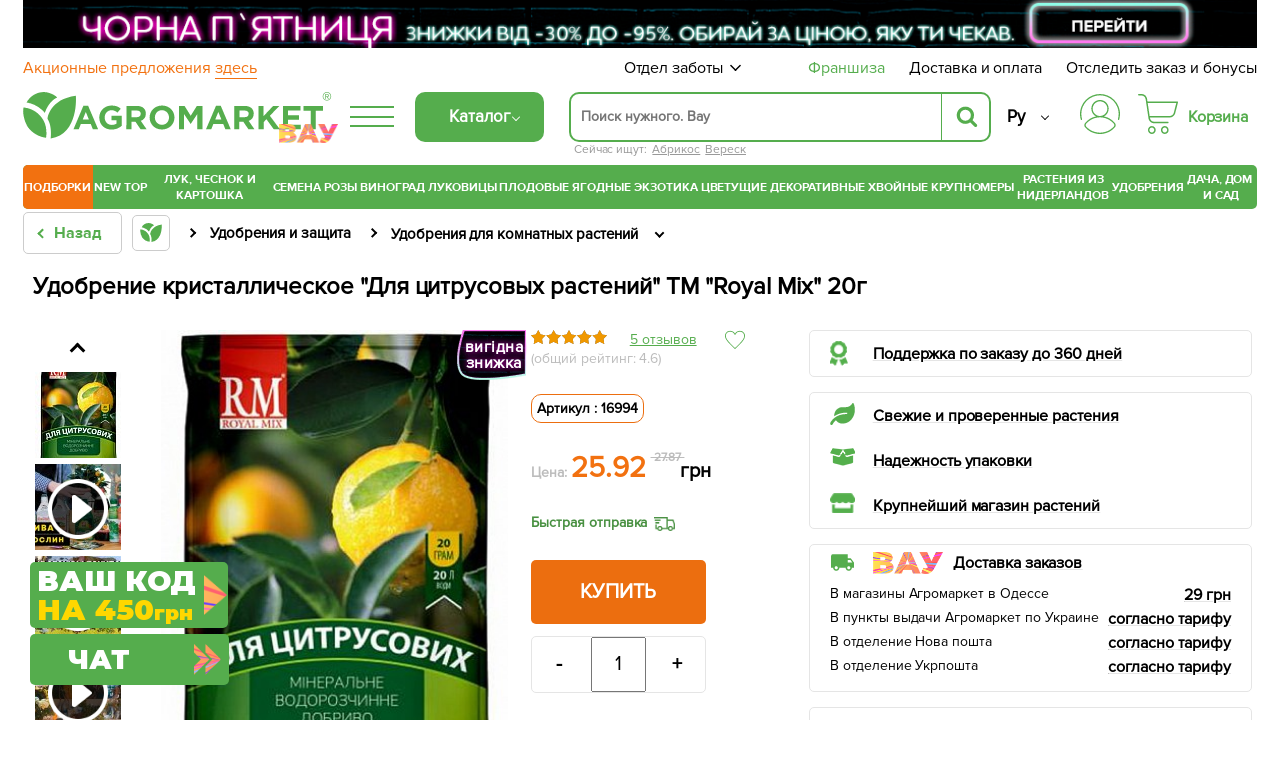

--- FILE ---
content_type: text/html; charset=UTF-8
request_url: https://agro-market.net/catalog/item/6994/
body_size: 100272
content:
<!DOCTYPE html>
<html xml:lang="ru" lang="ru" class="no-js">
<head>
    <link rel="preconnect" href="https://file.agro-market.net"/>
    <link rel="preconnect" href="https://esputnik.com"/>
        <script data-skip-moving="true" type="15ad444631951dfc434beb9e-text/javascript">
        window.dataLayer = window.dataLayer || [];
        setTimeout(function () {
            dataLayer.push({"event": "view_item_ads", "value": "25.92", "items": [{"id": "6980", "google_business_vertical": "retail"}, {"id": "6980", "google_business_vertical": "custom"}]});
        });
    </script>
        <meta name="facebook-domain-verification" content="00uvbjs5enr57977vj3c0h4288bdst"/>
    <meta name="cmsmagazine" content="1778a200f971608f9d9b089c8dbfe0ab"/>
    <meta name="p:domain_verify" content="43d89c27f62d5d828e6cab57c21f224f"/>
    <meta name="generator" content="AGROMARKET">
            <meta name="viewport" content="width=device-width, initial-scale=1.0, maximum-scale=1.0, user-scalable=0"/>
        <link rel="shortcut icon" type="image/x-icon" href="/favicon.ico"/>
    <title>Удобрение кристаллическое &quot;Для цитрусовых растений&quot; ТМ &quot;Royal Mix&quot; 20г купить почтой в Одессе, Киеве, Украине | Agro-Market</title>
        <script type="15ad444631951dfc434beb9e-text/javascript" data-skip-moving="true">
        const SITE_DIR = '/';
        const SITE_ID = 's1';
        const SITE_TEMPLATE_PATH = '/local/templates/agro2024';
        const COOKIE_PREFIX = 'BITRIX_SM';
        const NIGHT_SALE = 'N';
    </script>
    <script data-skip-moving="true" type="15ad444631951dfc434beb9e-text/javascript">
        window.dataLayer = window.dataLayer || [];
        /*Переменная RTB HOUSE для GTM не удалять*/
        let RTBhouse = '';
        RTBhouse = '//creativecdn.com/tags?id=pr_veejCQlQ8VEPN2wbcTEr_offer_6980';
    </script>
        <!--RTB House campaigns-->
<script data-skip-moving="true" type="15ad444631951dfc434beb9e-text/javascript">
    setTimeout(function () {(function (w, d, dn, t) {w[dn] = w[dn] || [];w[dn].push({eventType: 'init', value: t, dc: ''});var f = d.getElementsByTagName('script')[0], c = d.createElement('script');c.async = true;c.src = 'https://tags.creativecdn.com/veejCQlQ8VEPN2wbcTEr.js';f.parentNode.insertBefore(c, f);})(window, document, 'rtbhEvents', 'veejCQlQ8VEPN2wbcTEr');}, 100);
</script>
<!--End RTB House campaigns-->
    <meta http-equiv="Content-Type" content="text/html; charset=UTF-8" />
<meta name="robots" content="index, follow" />
<meta name="description" content="Удобрение кристаллическое &quot;Для цитрусовых растений&quot; ТМ &quot;Royal Mix&quot; 20г в интернет-магазине Agro-Market. Надежность. ✅ Качество.✅ Гарантия. ✓ Доставка по всей Украине. ☎ (044) 333-49-12, (048) 708-10-58" />
<link rel="preload" as="image" type="image/jpeg" href='/upload/resize_cache/iblock/2a4/345_483_1/lfkcmlfhrfjdbae57e30es4moxryxcby.jpeg'>
<script type="15ad444631951dfc434beb9e-text/javascript" data-skip-moving="true">(function(w, d) {var v = w.frameCacheVars = {'CACHE_MODE':'HTMLCACHE','storageBlocks':[],'dynamicBlocks':{'j_basket_small':'9c004950a8bd','bonus':'9bf00d60d071'},'AUTO_UPDATE':true,'AUTO_UPDATE_TTL':'600','version':'2'};var inv = false;if (v.AUTO_UPDATE === false){if (v.AUTO_UPDATE_TTL && v.AUTO_UPDATE_TTL > 0){var lm = Date.parse(d.lastModified);if (!isNaN(lm)){var td = new Date().getTime();if ((lm + v.AUTO_UPDATE_TTL * 1000) >= td){w.frameRequestStart = false;w.preventAutoUpdate = true;return;}inv = true;}}else{w.frameRequestStart = false;w.preventAutoUpdate = true;return;}}var r = w.XMLHttpRequest ? new XMLHttpRequest() : (w.ActiveXObject ? new w.ActiveXObject("Microsoft.XMLHTTP") : null);if (!r) { return; }w.frameRequestStart = true;var m = v.CACHE_MODE; var l = w.location; var x = new Date().getTime();var q = "?bxrand=" + x + (l.search.length > 0 ? "&" + l.search.substring(1) : "");var u = l.protocol + "//" + l.host + l.pathname + q;r.open("GET", u, true);r.setRequestHeader("BX-ACTION-TYPE", "get_dynamic");r.setRequestHeader("X-Bitrix-Composite", "get_dynamic");r.setRequestHeader("BX-CACHE-MODE", m);r.setRequestHeader("BX-CACHE-BLOCKS", v.dynamicBlocks ? JSON.stringify(v.dynamicBlocks) : "");if (inv){r.setRequestHeader("BX-INVALIDATE-CACHE", "Y");}try { r.setRequestHeader("BX-REF", d.referrer || "");} catch(e) {}if (m === "APPCACHE"){r.setRequestHeader("BX-APPCACHE-PARAMS", JSON.stringify(v.PARAMS));r.setRequestHeader("BX-APPCACHE-URL", v.PAGE_URL ? v.PAGE_URL : "");}r.onreadystatechange = function() {if (r.readyState != 4) { return; }var a = r.getResponseHeader("BX-RAND");var b = w.BX && w.BX.frameCache ? w.BX.frameCache : false;if (a != x || !((r.status >= 200 && r.status < 300) || r.status === 304 || r.status === 1223 || r.status === 0)){var f = {error:true, reason:a!=x?"bad_rand":"bad_status", url:u, xhr:r, status:r.status};if (w.BX && w.BX.ready && b){BX.ready(function() {setTimeout(function(){BX.onCustomEvent("onFrameDataRequestFail", [f]);}, 0);});}w.frameRequestFail = f;return;}if (b){b.onFrameDataReceived(r.responseText);if (!w.frameUpdateInvoked){b.update(false);}w.frameUpdateInvoked = true;}else{w.frameDataString = r.responseText;}};r.send();var p = w.performance;if (p && p.addEventListener && p.getEntries && p.setResourceTimingBufferSize){var e = 'resourcetimingbufferfull';var h = function() {if (w.BX && w.BX.frameCache && w.BX.frameCache.frameDataInserted){p.removeEventListener(e, h);}else {p.setResourceTimingBufferSize(p.getEntries().length + 50);}};p.addEventListener(e, h);}})(window, document);</script>
<script type="15ad444631951dfc434beb9e-text/javascript" data-skip-moving="true">(function(w, d, n) {var cl = "bx-core";var ht = d.documentElement;var htc = ht ? ht.className : undefined;if (htc === undefined || htc.indexOf(cl) !== -1){return;}var ua = n.userAgent;if (/(iPad;)|(iPhone;)/i.test(ua)){cl += " bx-ios";}else if (/Android/i.test(ua)){cl += " bx-android";}cl += (/(ipad|iphone|android|mobile|touch)/i.test(ua) ? " bx-touch" : " bx-no-touch");cl += w.devicePixelRatio && w.devicePixelRatio >= 2? " bx-retina": " bx-no-retina";var ieVersion = -1;if (/AppleWebKit/.test(ua)){cl += " bx-chrome";}else if ((ieVersion = getIeVersion()) > 0){cl += " bx-ie bx-ie" + ieVersion;if (ieVersion > 7 && ieVersion < 10 && !isDoctype()){cl += " bx-quirks";}}else if (/Opera/.test(ua)){cl += " bx-opera";}else if (/Gecko/.test(ua)){cl += " bx-firefox";}if (/Macintosh/i.test(ua)){cl += " bx-mac";}ht.className = htc ? htc + " " + cl : cl;function isDoctype(){if (d.compatMode){return d.compatMode == "CSS1Compat";}return d.documentElement && d.documentElement.clientHeight;}function getIeVersion(){if (/Opera/i.test(ua) || /Webkit/i.test(ua) || /Firefox/i.test(ua) || /Chrome/i.test(ua)){return -1;}var rv = -1;if (!!(w.MSStream) && !(w.ActiveXObject) && ("ActiveXObject" in w)){rv = 11;}else if (!!d.documentMode && d.documentMode >= 10){rv = 10;}else if (!!d.documentMode && d.documentMode >= 9){rv = 9;}else if (d.attachEvent && !/Opera/.test(ua)){rv = 8;}if (rv == -1 || rv == 8){var re;if (n.appName == "Microsoft Internet Explorer"){re = new RegExp("MSIE ([0-9]+[\.0-9]*)");if (re.exec(ua) != null){rv = parseFloat(RegExp.$1);}}else if (n.appName == "Netscape"){rv = 11;re = new RegExp("Trident/.*rv:([0-9]+[\.0-9]*)");if (re.exec(ua) != null){rv = parseFloat(RegExp.$1);}}}return rv;}})(window, document, navigator);</script>

<link href="/bitrix/cache/css/s1/agro2024/page_e68290631f14e86c149f7e9801b943b6/page_e68290631f14e86c149f7e9801b943b6_v1.css?1764028926154082" type="text/css"  rel="stylesheet" />
<link href="/bitrix/cache/css/s1/agro2024/template_0c1c4fbde0f17be1570bb20935a4a2e2/template_0c1c4fbde0f17be1570bb20935a4a2e2_v1.css?1764028925129892" type="text/css"  data-template-style="true" rel="stylesheet" />






<link rel='canonical' href='https://agro-market.net/catalog/item/6994/'/>
<meta property="og:title" content="Удобрение кристаллическое &quot;Для цитрусовых растений&quot; ТМ &quot;Royal Mix&quot; 20г купить почтой в Одессе, Киеве, Украине | Agro-Market">
<meta property="og:image" content="https://agro-market.net/upload/iblock/2a4/lfkcmlfhrfjdbae57e30es4moxryxcby.jpeg">
<meta property="og:type" content="article">
<meta property="og:url" content="https://agro-market.net/catalog/item/6994/">
<meta property="og:description" content="Удобрение кристаллическое &quot;Для цитрусовых растений&quot; ТМ &quot;Royal Mix&quot; 20г в интернет-магазине Agro-Market. Надежность. ✅ Качество.✅ Гарантия. ✓ Доставка по всей Украине. ☎ (044) 333-49-12, (048) 708-10-58">
<link rel="preconnect" href="https://go.rcvlinks.com" />

    <link rel="preload" href='/local/templates/agro2024/fonts/ProximaNova-Regular.otf' as="font" type="font/otf"
          crossorigin>
    <link rel="preload" href='/local/templates/agro2024/fonts/ProximaNovaBold/ProximaNovaBold.woff' as="font" type="font/woff"
          crossorigin>
        <link rel="alternate" href='https://agro-market.net/ua/catalog/item/6994/' hreflang="uk-ua"/>
    <link rel="alternate" href='https://agro-market.net/catalog/item/6994/' hreflang="ru-ua"/>
    
    <script async data-skip-moving="true" type="15ad444631951dfc434beb9e-text/javascript">
    var query_string = {},
        query = window.location.search.substring(1),
        vars = query.split('&');

    for (var i = 0; i < vars.length; i++) {
        var pair = vars[i].split('=');
        if (typeof query_string[pair[0]] === 'undefined') {
            query_string[pair[0]] = pair[1];
        } else if (typeof query_string[pair[0]] === 'string') {
            var arr = [ query_string[pair[0]], pair[1] ];
            query_string[pair[0]] = arr;
        } else {
            query_string[pair[0]].push(pair[1]);
        }
        if(query_string['utm_source']){
            document.cookie = "_source="+query_string['utm_source']+";path=/;max-age=604800";
        }
        if(query_string['gclid']){
            document.cookie = "_source=google;path=/;max-age=604800";
        }
    }
</script>
                            <!-- Google Tag Manager -->
<script data-skip-moving="true" async type="15ad444631951dfc434beb9e-text/javascript">
    setTimeout(function () {(function (w, d, s, l, i) {w[l] = w[l] || [];w[l].push({'gtm.start': new Date().getTime(), event: 'gtm.js'});var f = d.getElementsByTagName(s)[0], j = d.createElement(s), dl = l != 'dataLayer' ? '&l=' + l : '';j.async = true;j.src = 'https://www.googletagmanager.com/gtm.js?id=' + i + dl;f.parentNode.insertBefore(j, f);})(window, document, 'script', 'dataLayer', 'GTM-NSBVRGP');}, 0);
</script>
<!--End Google Tag Manager-->
        <meta name="msvalidate.01" content="0FA0D5487F1163C7B6C7C2808B95B54E"/>
        <!-- Facebook Pixel Code -->

<noscript><img height="1" width="1" style="display:none;" src="https://www.facebook.com/tr?id=2147495688613163&ev=PageView&noscript=1"/></noscript>
<!-- End Facebook Pixel Code -->
    <!--Esputnik -->
        <!--Esputnik-->
        <script data-skip-moving="true" language="javascript" type="15ad444631951dfc434beb9e-text/javascript">
        function sc(v){
            if (v!==null&&v!=="null"){
                let dateAf=new Date();
                dateAf.setTime(dateAf.getTime()+(3652460601000));
                document.cookie="affclick="+v+";"+"expires="+dateAf.toUTCString()+";path=/";
                localStorage.setItem('affclick',v);
            }
        }
        sc((new URLSearchParams(window.location.search)).get("clickid"));
    </script>
            <!-- TikTok Pixel Code Start -->
    

    <!-- TikTok Pixel Code End -->
    <!-- Tg Pixel Code Start -->
    <!-- Pixel Tag Code -->
<!-- End Pixel Tag Code -->    <!-- Tg Pixel Code End -->
    <link rel="preload" href='/include/fonts/montserrat.woff2' as="font" type="font/woff2" crossorigin>
    <link rel="preload" href='/include/fonts/montserrat_latin.woff2' as="font" type="font/woff2" crossorigin>
</head>

<body>
<div class="iphone_fix" style="overflow-x: clip;">
        <!-- Google Tag Manager (noscript) -->
    <noscript>
        <iframe src="https://www.googletagmanager.com/ns.html?id=GTM-NSBVRGP"
                height="0" width="0" style="display:none;visibility:hidden;"></iframe>
    </noscript>
    <!-- End Google Tag Manager (noscript) -->

    
                
            <script type="15ad444631951dfc434beb9e-text/javascript" data-skip-moving="true">
            /* <![CDATA[ */
            var google_conversion_id = 965433602;
            var google_custom_params = window.google_tag_params;
            var google_remarketing_only = true;
            /* ]]> */
        </script>
                <noscript>
            <div>
                <img height="1" width="1" alt=""
                     src="//googleads.g.doubleclick.net/pagead/viewthroughconversion/965433602/?value=0&guid=ON&script=0"/>
            </div>
        </noscript>
            <script async type="application/ld+json">
        {
            "@context": "http://schema.org",
            "@type": "Organization",
            "name": "Онлайн-супермаркет товаров для сада, огорода и дома Agro-Market.net",
            "url": "https://agro-market.net",
            "sameAs": [
                "https://www.facebook.com/agromarket.net",
                "https://vk.com/agro.market",
                "http://ok.ru/agromarket",
                "https://www.youtube.com/channel/UC8gUU0qR_LM0d_BSOsiLg5A",
                "https://www.instagram.com/agro.market.unique/"
            ]
        }

    </script>
        <script async type="application/ld+json">
        {
            "@context": "http://schema.org",
            "@type": "Organization",
            "url": "https://agro-market.net",
            "logo": "https://agro-market.net/images/soclogo.png"
        }

    </script>

    <div id="panel"></div>
    <div id="page-wrapper" class="page-wrapper container-fluid">
        <header id="header" class="wrapper header">
            <div class="content">
                                    <div style="background-color: unset" class="op-content-info template_avif">
            <a href="/catalog/cat/235/">            <style>
                .template_avif picture {display: block;aspect-ratio: 16.666666666667;}
                .template_avif img {display: block;width: 100%;height: auto;}
                @media (min-width: 501px) {  .template_avif picture {aspect-ratio: 25.6;}  }
                @media (max-width: 1024px) {  .template_avif picture {margin-bottom: 5px;}  }
            </style>
            <picture><source media="(min-width: 550px)" srcset="/upload/iblock/ca5/9m0zxx5nx00icu8xandxzem3ujc41ox2.avif" type="image/avif"><source media="(min-width: 550px)" srcset="//file.agro-market.net/upload/iblock/ca5/9m0zxx5nx00icu8xandxzem3ujc41ox2.jpg"><source srcset="/upload/iblock/e54/2tduuot383m849fsxwrvm724tk98uj40.avif" type="image/avif"><img src="//file.agro-market.net/upload/iblock/e54/2tduuot383m849fsxwrvm724tk98uj40.jpg" fetchpriority="high" alt="Чорна П'ятниця"></picture>    </a>    </div>

                           <div class="c_h" id="c_h">
        <span class="fixed-label">
            <a target="_blank"
               href="https://www.google.com/shopping/ratings/account/lookup?q=agro-market.net">
                            <span class="bgr">
                                 <span class="rate-sp">4.7</span>
                                <div class="rating-grey"><div class="rating-orange" style="width:94%;"></div></div>                                <img decoding="async" fetchPriority="low" loading="lazy" src="//file.agro-market.net/images/gcr_logo_stacked.png" alt="" width="94px" height="29px">
                            </span>
            </a>
        </span>
    <div class="top-row-nav">
        <div class="l"><a href="/actions/">
                Акционные предложения                 <span class="underline">здесь</span></a>
        </div>
        <div class="r">
            <div class="service-menu">
    <span class="d-name">Отдел заботы</span>
    <span class="m-name">Отдел заботы:                 09:00-18:00 (пн-вс)</span>
    <span class="arrow"><svg preserveAspectRatio="none" width="17" viewBox="0 -4 17 17" xmlns="http://www.w3.org/2000/svg"><path
                    d="M16.97 1.515L15.558.1 7.07 8.586 8.485 10l8.486-8.485z"></path><path d="M1.414.1L0 1.516 8.485 10 9.9 8.586 1.414.1z"></path></svg></span>
    <div class="service-drop-menu">
        <div class="drop-menu-wrapper">
            <div class="work-time">
                С                 09:00-18:00 (пн-вс)</div>
                        <ul class="service-menu-social">
                <li><a href="https://m.me/agromarket.net" target="_blank" class="link"><span class="facebook icon"></span>Фейсбук</a></li>
                <li><a href="https://t.me/Agromarketchat_bot" target="_blank" class="link"><span class="telegram icon"></span>Телеграм</a></li>
                <li><a href="viber://pa?chatURI=agromarketchat" target="_blank" class="link"><span class="viber icon"></span>Вайбер</a></li>
                <li><a href="https://www.instagram.com/agro_market_ua/" target="_blank" class="link"><span class="instagram icon"></span>Инстаграм</a>
                </li>
                <li><a href="mailto:info@agro-market.ua" target="_blank" class="link"><span class="email icon"></span>Эл. почта</a></li>
                <li><a rel="noindex" href="javascript:void(0)" class="jivochat link"><span class="chat-comments icon"></span>Онлайн чат</a></li>
            </ul>
            <hr>
            <ul class="phone-list">
                <li class="phone"><a href="tel:0443334912"> 0 (44) 333-49-12</a></li>
                <li class="phone"><a href="tel:0931701555"> 0 (93) 170-15-55</a></li>
                <li class="phone"><a href="tel:0487081058"> 0 (48) 708-10-58</a></li>
<li class="phone"><a href="tel:0670040636 "> 0 (67) 004-06-36</a></li>
            </ul>
            <div class="phone-info">По тарифам оператора</div>
        </div>
    </div>
</div>
            <a href="/franchise/" class="franchise" ">Франшиза</a>
            <a href="/payments-and-deliveries/">Доставка и оплата</a>
            <a href="javascript:void(0);" onclick="if (!window.__cfRLUnblockHandlers) return false; event.preventDefault();showInfo()" data-cf-modified-15ad444631951dfc434beb9e-="">Отследить заказ и бонусы</a></div>
    </div>
    <div class="middle-row header-desktop">
        <div class="logo-block">
                        <a href="/" class="href-logo">
                    <img src="//file.agro-market.net/local/include/logo/images/vau2.png" class="vau" width="64" height="20" alt="">
    <img src="/local/include/logo/images/logo.svg" class="logo-img" width="300" height="52" alt="">
    <span class="copyright">®</span>
            </a>
        </div>
        <div class="logo-fixed">
            <a href="/" class="logo-mobile"></a>
        </div>
                <div class="full-catalog">
            <div class="burger">
                <div class="icon fx fc fjsa">
                    <div class="icon_1"></div>
                    <div class="icon_2"></div>
                    <div class="icon_3"></div>
                </div>
            </div>
        </div>
        
        <div class="content-menu" id="content_menu">
                        <div class="burger">
                <div class="icon fx fc fjsa">
                    <div class="icon_1"></div>
                    <div class="icon_2"></div>
                    <div class="icon_3"></div>
                </div>
            </div>
            <span class="b-mobile">Каталог</span>
        </div>
        <div class="search">
                        <div class="searching_wrap" id = "searching_wrap">
<!--    <span class="fa fa-search"></span>-->
    <div class="input-block evinent-search-container" id="sContainer">
        <form style="position:relative; display: flex"
              action="/catalog/" id="sagro_form">
            <div class="jlinking">

    Сейчас ищут:         <a href="/catalog/cat/237/">Абрикос</a>
            <a href="/catalog/cat/sazhentsy_wereska/">Вереск</a>
    </div>
            <input type="text"
                   id="search-input"
                   name="q"
                                   placeholder="Поиск нужного. Вау"
                   maxlength="256"
                   autocomplete="off"
                   data-languageId="2"
                   data-cityId="1"
                   data-currency="₴"
                   data-show-history="true"
                   data-history-title="История поиска"
                   data-categories-title="Категории"
                   data-products-title="Найденные товары"
                   data-enable-voice="true"
                   data-lang="ru"
                   data-voice-text="Говорите"
                   data-voice-close="Закрыть"
                   data-enable-overlay="true"
                   data-base-url="/catalog/"
                   data-show-suggestions="true"/>
            <i class="svg-arrow-left" id="aClose"></i>
            <div class="evinent-search-buttons-group">

                <i class="fa fa-times search-clear-btn" id="sagro_close" aria-hidden="true"></i>
            </div>
            <span class="evinent-search-button search-submit" id="search-submit"></span>
        </form>
        <div id="sagro_res">
            <div id="notFound"
                 class="sagro_title">К сожалению, ничего не найдено</div>
            <div id='sagro_top'></div>
            <div class="result">
                <div class="left">
                    <div id="sagro_cat"></div>
                    <div id="history"></div>
                </div>
                <div class="right">
                    <div id="empty">
                        <div class="sagro_title">Бестселлеры продаж:</div>
                        <ul class="f">
                                                            <li><a href="/catalog/cat/semena/">Семена овощей и цветов</a></li>
                                                                <li><a href="/catalog/cat/rasteniya/">Готовые к отправке</a></li>
                                                                <li><a href="/catalog/cat/sadovye_tsvety/">Садовые цветы</a></li>
                                                                <li><a href="/catalog/cat/235/">Плодовые деревья</a></li>
                                                                <li><a href="/catalog/cat/329/">Ягодные кустарники</a></li>
                                                                <li><a href="/catalog/cat/532/">Экзотические растения</a></li>
                                                                <li><a href="/catalog/cat/tsvetushchie/">Цветущие растения</a></li>
                                                                <li><a href="/catalog/cat/tsvetushchie_i_dekorativnye_rasteniya/">Декоративные растения</a></li>
                                                                <li><a href="/catalog/cat/542/">Хвойные деревья</a></li>
                                                                <li><a href="/catalog/cat/krupnomery/">Крупномеры</a></li>
                                                        </ul>
                    </div>
                    <div id="sagro_items">

                    </div>
                </div>
            </div>
        </div>
        <div class="sagro_overlay" id="sagro_overlay"></div>
    </div>
    <span class="s-mobile" id="sMob">Поиск</span>
</div>
        </div>
                <div class="lang" style="flex-direction: column-reverse">
            <a href='/ua/catalog/item/6994/' class="">Укр</a>
            <a href='/catalog/item/6994/' class="active">Ру</a>
        </div>
        <div class="for_heart">
            <div class="flex-column">
                <div class="menu-auth">
                        <a href="javasctipt:void(0);" class=" fancy_content fancybox.ajax" onclick="if (!window.__cfRLUnblockHandlers) return false; ShowFancyAjax($(this));" data-fancybox-href="/include/ajax/auth.php" data-fancybox-type="ajax" data-cf-modified-15ad444631951dfc434beb9e-="">
                            <div class="wrap-icon">
                                <svg xmlns="http://www.w3.org/2000/svg" width="40" height="40" viewBox="0 0 35 35">
                                    <path d="M17.5001 0C12.8604 0.0052494 8.41222 1.85069 5.13146 5.13145C1.8507 8.41221 0.00526541 12.8604 1.60103e-05 17.5001C-0.00217932 19.113 0.221404 20.7183 0.66426 22.2693C0.683959 22.3445 0.718499 22.415 0.765846 22.4767C0.813195 22.5384 0.872396 22.59 0.93997 22.6285C1.00754 22.6669 1.08213 22.6915 1.15933 22.7007C1.23654 22.71 1.31481 22.7036 1.38955 22.6822C1.46429 22.6607 1.53398 22.6245 1.59453 22.5758C1.65508 22.527 1.70527 22.4666 1.74214 22.3981C1.77901 22.3297 1.80183 22.2545 1.80924 22.1771C1.81665 22.0997 1.80852 22.0216 1.78531 21.9474C1.37268 20.5011 1.16445 19.0041 1.16669 17.5001C1.16669 13.1682 2.88752 9.01372 5.95062 5.95061C9.01373 2.88751 13.1682 1.16667 17.5001 1.16667C21.832 1.16667 25.9864 2.88751 29.0495 5.95061C32.1126 9.01372 33.8335 13.1682 33.8335 17.5001C33.8358 19.0041 33.6276 20.5011 33.2151 21.9474C33.1919 22.0216 33.1838 22.0997 33.1912 22.1771C33.1986 22.2545 33.2214 22.3297 33.2583 22.3981C33.2952 22.4666 33.3453 22.527 33.4059 22.5758C33.4664 22.6245 33.5361 22.6607 33.6109 22.6822C33.6856 22.7036 33.7639 22.71 33.8411 22.7007C33.9183 22.6915 33.9929 22.6669 34.0605 22.6285C34.128 22.59 34.1872 22.5384 34.2346 22.4767C34.2819 22.415 34.3165 22.3445 34.3362 22.2693C34.7789 20.7183 35.0024 19.113 35.0001 17.5001C34.9949 12.8604 33.1494 8.41221 29.8687 5.13145C26.5879 1.85069 22.1398 0.0052494 17.5001 0Z"/>
                                    <path d="M20.9058 19.5994C22.4309 18.8328 23.6528 17.5742 24.3738 16.027C25.0948 14.4798 25.2727 12.7346 24.8788 11.0738C24.4848 9.4129 23.5421 7.93352 22.2031 6.87494C20.864 5.81635 19.207 5.24048 17.5001 5.24048C15.7932 5.24048 14.1362 5.81635 12.7971 6.87494C11.4581 7.93352 10.5154 9.4129 10.1215 11.0738C9.72753 12.7346 9.90545 14.4798 10.6264 16.027C11.3474 17.5742 12.5693 18.8328 14.0944 19.5994C10.3048 20.3729 6.89658 22.4264 4.44174 25.4153C3.99757 25.9592 3.76223 26.6438 3.7781 27.3458C3.79397 28.0478 4.06001 28.7211 4.52831 29.2443C6.16848 31.0566 8.1702 32.5051 10.4044 33.4964C12.6387 34.4877 15.0558 34.9999 17.5001 34.9999C19.9444 34.9999 22.3615 34.4877 24.5958 33.4964C26.83 32.5051 28.8317 31.0566 30.4719 29.2443C30.9402 28.7211 31.2062 28.0478 31.2221 27.3458C31.238 26.6438 31.0026 25.9592 30.5585 25.4153C28.1036 22.4264 24.6954 20.3729 20.9058 19.5994ZM11.0834 12.8333C11.0834 11.5642 11.4598 10.3236 12.1648 9.26834C12.8699 8.21312 13.8721 7.39068 15.0445 6.90502C16.217 6.41935 17.5072 6.29228 18.7519 6.53987C19.9967 6.78746 21.14 7.39859 22.0374 8.29598C22.9348 9.19337 23.5459 10.3367 23.7935 11.5814C24.0411 12.8261 23.914 14.1163 23.4284 15.2888C22.9427 16.4613 22.1202 17.4635 21.065 18.1685C20.0098 18.8736 18.7692 19.25 17.5001 19.25C15.7989 19.248 14.1679 18.5714 12.965 17.3684C11.762 16.1655 11.0853 14.5345 11.0834 12.8333ZM29.6072 28.4617C28.0763 30.1531 26.208 31.505 24.1227 32.4302C22.0374 33.3554 19.7814 33.8334 17.5 33.8334C15.2187 33.8334 12.9627 33.3554 10.8774 32.4302C8.79211 31.505 6.92381 30.1531 5.39293 28.4617C5.11127 28.1466 4.95134 27.7414 4.94194 27.3189C4.93254 26.8964 5.07428 26.4844 5.34165 26.1571C6.81883 24.3621 8.67514 22.9164 10.7773 21.9239C12.8795 20.9314 15.1753 20.4166 17.5 20.4166C19.8247 20.4166 22.1205 20.9314 24.2227 21.9239C26.3248 22.9164 28.1812 24.3621 29.6583 26.1571C29.9257 26.4844 30.0675 26.8963 30.0581 27.3188C30.0487 27.7413 29.8888 28.1466 29.6072 28.4617Z"/>
                                </svg>
                            </div>
                        </a>
                </div>
                                    <div class="small-basket" id="j_basket_small">
                                <a href="/personal/order/make/" class="small-basket empty stump">
            <span class="wrap-icon">
                 <svg xmlns="http://www.w3.org/2000/svg" width="40" height="40" viewBox="0 0 35 35">
    <path d="M12.1134 28.032C10.2481 28.032 8.72852 29.5917 8.72852 31.5159C8.72852 33.4401 10.2481 34.9999 12.1134 34.9999C13.9787 34.9999 15.4982 33.4401 15.4982 31.5159C15.4982 29.5917 13.9787 28.032 12.1134 28.032ZM12.1134 33.6807C10.9611 33.6807 10.0248 32.704 10.0248 31.5087C10.0248 30.3133 10.9611 29.3366 12.1134 29.3366C13.2657 29.3366 14.2019 30.3133 14.2019 31.5087C14.2019 32.7113 13.2657 33.6807 12.1134 33.6807Z"/>
    <path d="M23.4276 28.032C21.5623 28.032 20.0427 29.5917 20.0427 31.5159C20.0427 33.4401 21.5623 34.9999 23.4276 34.9999C25.2929 34.9999 26.8125 33.4401 26.8125 31.5159C26.8125 29.5917 25.2857 28.032 23.4276 28.032ZM23.4276 33.6807C22.2753 33.6807 21.3391 32.704 21.3391 31.5087C21.3391 30.3133 22.2753 29.3366 23.4276 29.3366C24.5799 29.3366 25.5161 30.3133 25.5161 31.5087C25.5089 32.7113 24.5727 33.6807 23.4276 33.6807Z"/>
    <path d="M34.8641 6.80029C34.7417 6.63994 34.5544 6.55977 34.3528 6.55977H8.28212L7.94363 4.27843C7.76359 3.09038 7.17304 2.00437 6.27281 1.2172C5.37257 0.430029 4.21308 0 3.03198 0H0.648166C0.288074 0 0 0.291545 0 0.655977C0 1.02041 0.288074 1.31195 0.648166 1.31195H3.03198C4.86124 1.31195 6.38803 2.63848 6.6617 4.46793L8.95909 19.7741C8.95189 19.8178 8.94469 19.8615 8.94469 19.9125C8.94469 20.0292 8.9735 20.1385 9.03111 20.2332L9.18955 21.312C9.3696 22.5 9.96015 23.586 10.8604 24.3732C11.7606 25.1603 12.9129 25.5904 14.1012 25.5904H26.1571C26.5172 25.5904 26.8053 25.2988 26.8053 24.9344C26.8053 24.57 26.5172 24.2784 26.1571 24.2784H14.1012C12.2719 24.2784 10.7451 22.9446 10.4715 21.1152L10.3923 20.5612H27.7559C30.0173 20.5612 31.9978 19.016 32.5667 16.8003L34.9794 7.36152C35.0298 7.16472 34.9866 6.96064 34.8641 6.80029ZM31.3064 16.4723C30.8887 18.1122 29.4267 19.242 27.7487 19.242H10.1906L8.47657 7.87172H33.5102L31.3064 16.4723Z"/>
</svg>
            </span>
            <span class="basket-price">Корзина</span>
        </a>
                    </div>
                            </div>
        </div>
    </div>
</div>
    <link rel="stylesheet" href="/local/templates/agro2024/include/header/green_menu/gm.min.css" media="screen and (min-width: 1024px)">
    <nav class="main-menu header-desktop">
    <ul class="main-green">
    

    		<li class="last_four m-border-top jmenu_main osn" data-id="7712"><a href="/catalog/cat/super_duper_tut/" class="root-item">ПОДБОРКИ</a></li>

        <li class="jmenu_main" data-id="2703"><a href="/catalog/cat/novinki/" class="root-item">New</a></li>
        <li class="jmenu_main m-border-bottom bn-mb" data-id="2717"><a href="/catalog/cat/top/" class="root-item">TOP</a></li>
    

    

        <li class="jmenu_main osn" data-id="1127">
            <a href="/catalog/cat/lyk_chesnok_kartoshka_i_gribi/" class="root-item wrap">
                Лук, чеснок и картошка            </a>
        </li>

        <li class="jmenu_main osn" data-id="462"><a href="/catalog/cat/semena/" class="root-item">
                Семена            </a>
        </li>

        <li class="jmenu_main osn" data-id="844">
            <a href="/catalog/cat/355/" class="root-item">
                Розы            </a>
        </li>

        <li class="jmenu_main osn" data-id="825">
            <a href="/catalog/cat/335/" class="root-item">
                Виноград            </a>
        </li>

        <li class="jmenu_main osn" data-id="405">
            <a href="/catalog/cat/269/" class="root-item">
                Луковицы            </a>
        </li>

        <li class="jmenu_main osn" data-id="829">
            <a href="/catalog/cat/235/" class="root-item">
                Плодовые            </a>
        </li>

        <li class="jmenu_main osn" data-id="867">
            <a href="/catalog/cat/329/" class="root-item">
                Ягодные            </a>
        </li>

        <li class="jmenu_main osn" data-id="858">
            <a href="/catalog/cat/532/" class="root-item">
                Экзотика            </a>
        </li>

        <li class="jmenu_main osn" data-id="2644">
            <a href="/catalog/cat/tsvetushchie/" class="root-item">
                Цветущие            </a>
        </li>

        <li class="jmenu_main osn" data-id="1308">
            <a href="/catalog/cat/tsvetushchie_i_dekorativnye_rasteniya/" class="root-item">
                Декоративные            </a>
        </li>

        <li class="jmenu_main osn" data-id="853">
            <a href="/catalog/cat/542/" class="root-item">
                Хвойные            </a>
        </li>

        <li class="jmenu_main osn" data-id="2884">
            <a href="/catalog/cat/krupnomery/" class="root-item">
                Крупномеры            </a>
        </li>
<!--
        <li class="jmenu_main osn" data-id="5908">
            <a href="/catalog/cat/rasteniya/" class="root-item">
                Растения                <span class="label-new" style="background-color: #7ecf03!important">Готовые к отправке</span>
            </a>
        </li>
-->
<li class="jmenu_main osn" data-id="5908">
            <a href="/catalog/cat/gollandskie_rasteniya/" class="root-item">
                Растения из <br>Нидерландов
            </a>
        </li>
        <li class="jmenu_main osn" data-id="153">
            <a href="/catalog/cat/134/" class="root-item">
                Удобрения            </a>
        </li>

        <li class="jmenu_main osn" data-id="2062">
            <a href="/catalog/cat/dacha_sad_i_gorod/" class="root-item wrap">
                Дача, дом&nbsp<br>и сад            </a>
        </li>

    </ul>
    <div class="innermenu" id="jmenu_ajax"></div>
</nav>
<div class="header-mobile">
        <div class="overlay-mobile"></div>
    <div class="mobile-menu" id="mobileMenu">
        <div class="m-menu">
            <a href="/" class="href-logo"
                                                              style="padding: 0 10px; display: block; max-width: 100%; position: relative;">
                    <img src="//file.agro-market.net/local/include/logo/images/vau2.png" class="vau" width="64" height="20" alt="">
    <img src="/local/include/logo/images/logo.svg" class="logo-img" width="300" height="52" alt="">
    <span class="copyright">®</span>
            </a>
            <ul class="main-green">
        <li class="f">
        <div id="bxdynamic_bonus_start" style="display:none"></div>        <span id="bonusMobile"><a href="javascript:void(0);" class=" fancy_content fancybox.ajax" onclick="if (!window.__cfRLUnblockHandlers) return false; ShowFancyAjax($(this));" data-fancybox-href="/include/ajax/auth.php" data-fancybox-type="ajax" data-cf-modified-15ad444631951dfc434beb9e-="">Авторизуйтесь</a>, чтобы узнать<br>сколько у Вас бонусов</span>
        <div id="bxdynamic_bonus_end" style="display:none"></div>
        <span class="c-lang lang-mobile">
            <a href='/catalog/item/6994/' class="active">Ру</a> | <a href='/ua/catalog/item/6994/' class="">Укр</a>
        </span>
    </li>
    

    		<li class="m-border-top yellow"></li>
        <li class="last_four m-border-top mob_50"><a href="/actions/" class="root-item">Акции</a> </li>
        <li class="jmenu_main m-border-bottom mob_50"><a href="/catalog/cat/sale/" class="root-item">Распродажа</a></li>
        <li class="jmenu_main mob_100" data-id="7712"><a href="/catalog/cat/super_duper_tut/" class="root-item">Супер дупер тут</a></li>
        <li class="jmenu_main mob_50 heloween_1" data-id="2703"><a href="/catalog/cat/novinki/" class="root-item">New`25</a></li>
        <li class="jmenu_main mob_50" data-id="2717"><a href="/catalog/cat/top/" class="root-item">TOP`25</a></li>
        <li class="m-border-bottom bn-mb"></li>
    

    
        <li class="jmenu_main osn" data-id="462">
            <a href="/catalog/cat/semena/" class="root-item">
                <svg height="800px" width="800px" version="1.1" xmlns="http://www.w3.org/2000/svg" xmlns:xlink="http://www.w3.org/1999/xlink" viewBox="0 0 512 512" xml:space="preserve"><g>
                        <path d="M505.038,228.923c-4.596-16.219-11.413-31.43-20.408-44.915c-7.467-11.208-16.39-20.831-26.175-28.908 c-14.69-12.128-31.291-20.806-48.226-26.484c-3.269-1.089-6.563-2.05-9.866-2.928c28.737-26.841,36.049-76.336,31.445-67.112 c-3.92,7.834-56.002,36.692-92.872,52.146c13.64-16.504,29.42-44.622,40.335-78.231c0,0-56.619,52.3-91.798,73.196 c-11.119-19.326-31.478-84.055-31.478-84.055s-17.236,49.64-18.895,79.248c-28.054-15.714-58.832-51.454-67.307-72.862 c-9.996-25.296-12.819,53.675,14.494,86.861c-0.391,0.114-0.765,0.228-1.13,0.333c-0.334-0.081-0.651-0.171-0.984-0.244 c-1.065-0.252-2.132-0.48-3.214-0.699c-36.366-15.17-91.294-47.405-95.369-53.749c-4.506-7.012,0.732,42.028,27.427,65.323 c-14.446,3.912-28.81,9.899-42.206,18.269c-15.779,9.858-30.241,23.076-41.442,39.896c-8.995,13.486-15.812,28.696-20.4,44.915 C2.367,245.141,0,262.386,0,280.036c0,24.71,4.652,50.218,14.568,74.7c7.434,18.342,17.846,36.098,31.445,52.366 c20.392,24.409,47.982,45.402,82.933,60.092c34.951,14.714,77.174,23.181,127.05,23.173c44.345,0,82.623-6.678,115.142-18.505 c24.377-8.865,45.492-20.618,63.379-34.487c26.833-20.806,46.314-46.33,58.945-73.521c12.649-27.2,18.529-56.026,18.537-83.819 C512,262.386,509.633,245.141,505.038,228.923z M463.538,340.991c-6.059,14.966-14.518,29.387-25.614,42.654 c-16.65,19.895-39.205,37.261-69.056,49.844c-29.851,12.558-67.088,20.302-112.872,20.31c-40.686,0-74.637-6.124-102.633-16.308 c-21.01-7.638-38.684-17.552-53.463-29.013c-22.165-17.203-37.888-37.904-48.202-60.052c-10.306-22.14-15.129-45.752-15.129-68.389 c0-14.356,1.944-28.306,5.58-41.149c3.644-12.852,8.971-24.589,15.649-34.602c5.377-8.052,11.81-15.023,19.033-20.986 c10.818-8.939,23.45-15.609,36.562-20c13.103-4.409,26.679-6.508,39.042-6.499c7.759-0.008,15.047,0.83,21.384,2.318 c6.336,1.472,11.688,3.628,15.689,6.035l3.758-6.247c3.799-1.139,9.785-2.814,17.13-4.474c12.762-2.895,29.647-5.686,45.598-5.661 c8.101,0,16.455,0.7,24.376,1.782c11.884,1.635,22.783,4.115,30.608,6.182c3.132,0.821,5.734,1.57,7.76,2.18l3.75,6.238 c4.001-2.407,9.362-4.563,15.69-6.035c6.336-1.488,13.624-2.326,21.383-2.318c8.24,0,17.025,0.92,25.842,2.855 c13.233,2.888,26.524,8.036,38.392,15.462c11.883,7.434,22.344,17.09,30.404,29.168c6.678,10.012,12.005,21.75,15.649,34.602 c3.636,12.843,5.58,26.793,5.58,41.149C475.43,300.15,471.624,321.054,463.538,340.991z"/>
                        <path d="M108.692,280.19c-0.008-15.56,3.229-30.153,8.126-41.573l-24.011-10.273 c-6.369,14.893-10.224,32.706-10.241,51.846c0,11.753,1.48,23.986,4.824,36.236s8.565,24.516,16.016,36.228l22.042-14.022 c-5.986-9.411-10.167-19.213-12.851-29.087C109.897,299.687,108.692,289.756,108.692,280.19z"/>
                    </g></svg>
                Семена овощей и цветов            </a>
        </li>

        <li class="jmenu_main osn" data-id="1127">
            <a href="/catalog/cat/lyk_chesnok_kartoshka_i_gribi/" class="root-item wrap">
                <svg width="64px" height="64px" viewBox="-10.4 -10.4 124.80 124.80" xmlns="http://www.w3.org/2000/svg" stroke-width="0.0010400000000000001">
                    <g stroke-width="0"/>
                    <g stroke-linecap="round" stroke-linejoin="round" stroke-width="1.04"/>
                    <g>
                        <path d="M1009.923,990.113c-.468-.477-1.552-.336-2.058-.772-.818-.041-1.133-.584-2.058-.515-.967-.832-2.6-1-3.344-2.057a20.14,20.14,0,0,1-5.146,2.057c-3.339.346-5.763,1.609-9.773,1.287a14.079,14.079,0,0,1-4.888-1.544,25.134,25.134,0,0,1-10.033-2.058,24.474,24.474,0,0,1-5.916-3.087c-.707-.51-1.31-1.175-2.058-1.8a18.78,18.78,0,0,1-2.056-1.8c-.4-.443-.631-1.066-1.031-1.543-.374-.45-.927-.827-1.286-1.286-.2-.257-.315-.507-.514-.772-.13-.175-.421-.369-.514-.514-.06-.094.082-.448,0-.515a11.316,11.316,0,0,1-1.8-3.087,32.067,32.067,0,0,1-1.029-28.039,41.333,41.333,0,0,1,6.687-11.832c.229-.113.46-.226.516-.515a17.222,17.222,0,0,1,3.086-2.315c.388-.47,1.109-.6,1.543-1.029a1.814,1.814,0,0,1,1.544-1.029c.848-4.64,2.856-8.12,4.63-11.832.6-.845.994-1.693,1.544-2.573a11.571,11.571,0,0,0,1.543-2.572c1.224-1.433,2.464-2.852,3.6-4.373a43.582,43.582,0,0,0,3.6-3.087,88.834,88.834,0,0,1,23.923-10.547c1.928-.3,4.071-.387,6.174-.514.415.073.442-.243.77-.256h5.659c.783.5,2.025.548,2.83,1.029.9.3,1.39,1.011,2.573,1.029a5.394,5.394,0,0,0,2.316,1.544,4.236,4.236,0,0,0,2.058,1.543c2.671,2.816,5.3,5.674,7.717,8.747,1.54,1.2,2.3,3.184,3.6,4.63.176,1.2,1,1.742,1.286,2.83.71.663.659,2.086,1.286,2.83a78.378,78.378,0,0,1,.516,8.231c-.073,2.414-.673,4.3-.516,6.945a3.758,3.758,0,0,0-.515,2.316,3.5,3.5,0,0,0-.514,2.058c-.455,1.345-.932,2.669-1.285,4.116a15.3,15.3,0,0,0,3.085,1.285,14.454,14.454,0,0,0,2.831,1.544c1.278,1.293,3.13,2.014,4.115,3.6,1.475,1.1,2.226,2.92,3.344,4.373a30.112,30.112,0,0,1,1.8,8.232c.1,4.469-.806,7.941-1.544,11.575-.737,1.407-1.153,3.135-1.8,4.63-.435.68-.595,1.634-1.03,2.316-.355.673-1.172.885-1.287,1.8-1.05.234-1.358,1.212-2.571,1.286a11.923,11.923,0,0,1-2.315,1.285c-1.948,1.653-4.152,3.052-6.173,4.63-4.9,1.962-9.321,4.4-15.435,5.145q-.326,0-.647,0C1019.607,991.146,1015.065,990.331,1009.923,990.113Zm7.717-5.4a3.221,3.221,0,0,0,1.945.259,8.79,8.79,0,0,1,1.142,0c.688-1.542.543-3.915,2.572-4.116,1.608.32,1.733,2.155,1.286,3.857,3.659-.112,5.751-1.794,8.746-2.57a19.929,19.929,0,0,1,3.6-2.058,19.707,19.707,0,0,1,3.6-2.059c1.711-2.062,3.857-3.688,5.4-5.916a38.922,38.922,0,0,0,2.057-3.6c.551-1.421,1.47-2.475,2.057-3.858a30.762,30.762,0,0,0,1.544-9.775,16.025,16.025,0,0,0-2.573-5.146,26.527,26.527,0,0,0-16.206-6.945,20.117,20.117,0,0,0-3.649.117,21.379,21.379,0,0,1-3.295.141c-6.569,1.49-12.253,3.868-16.721,7.459a43.1,43.1,0,0,0-6.172,5.917,19.155,19.155,0,0,0-2.316,3.6c-.6.429-.661,1.4-1.03,2.058-.167.534-.96,1.76-.257,2.315a12.322,12.322,0,0,1,3.344-3.858c1.207-1.28,2.454-2.519,4.888-2.571.079.606.894.478.771,1.286-.112,1.943-1.872,2.243-2.572,3.6-.884,1.174-1.782,2.333-2.573,3.6a20.175,20.175,0,0,0-2.314,3.859c-.023,1.823-2.129,2.779-1.287,4.63,1.714.256,1.461-1.454,2.316-2.057.321-1.138,1.192-1.725,1.544-2.831,1.46-1.455,2.053-3.777,5.145-3.6.4.37.894.648,1.028,1.286.078,2.821-1.843,3.644-2.572,5.659a23.657,23.657,0,0,0-2.829,5.4c.791.75,1.152,1.934,2.573,2.057a16.087,16.087,0,0,1,1.8-5.144c.863-1.149,1.89-3.37,3.6-2.83,1.713,1.3-.438,3.091-.513,4.887a5.682,5.682,0,0,0-.772,2.571,8.784,8.784,0,0,0-.772,2.831c1.343.371,2.347,1.083,4.117,1.029.148-1.4.921-2.166,1.029-3.6.814-.73.895-2.191,2.058-2.573C1019.822,979.168,1017.907,982.554,1017.64,984.71Zm-22.894-1.543c1.186-.614,3.19-.411,3.858-1.544a28.449,28.449,0,0,1-4.629-11.318v-5.659a28.788,28.788,0,0,1,9.774-16.721,35.439,35.439,0,0,1,17.749-8.746c5.4.174,9.793-.668,14.919-.771.618-.925.624-2.463.771-3.858.635-.824.65-2.267,1.031-3.344.4-1.144.724-2.361,1.028-3.6.2-2.91.589-6.5-.257-9-.774-.856-1.124-2.136-2.057-2.831a16.866,16.866,0,0,0-1.544-3.344c-.224-1.4-1.628-1.63-1.8-3.087-.728-.987-1.343-2.087-2.059-3.087a33.424,33.424,0,0,0-10.031-9.775,2.1,2.1,0,0,1-1.544-.514,30.359,30.359,0,0,0-4.5.11,34.581,34.581,0,0,1-3.734.147c-7.433,4.057-16.656,6.324-23.409,11.062-1.778,1.518-3.814,2.805-5.144,4.372-.508.6-.829,1.417-1.286,2.058-.219.306-.537.423-.771.772-.184.272-.331.733-.516,1.029-1.324,2.127-2.453,4.242-3.6,6.43a30.176,30.176,0,0,1-1.285,3.087c.033,1.156-1.054,2.538-.257,3.6.267-1.706,1.153-2.791,1.543-4.373.941-1.032.712-3.234,2.573-3.344,1.854.061,1.341,2.992.772,4.115-.319,1.741-.967,3.151-1.287,4.888-.361.668-.356,1.7-.772,2.315a10.729,10.729,0,0,1-.77,2.316c-.311,1.747-.574,3.542-2.574,3.6-1.325-.217-2.057-1.028-1.8-2.829-.992.344-1.185-.31-1.543-.516-.293-.168-.546-.059-.772-.257-.172-.151.032-.734-.513-.514-1.22,1.009-2.381,2.077-3.6,3.087-1.518,3.54-3.956,6.161-4.887,10.289.221.486.4.238.627-.008.172-.185.377-.368.658-.25.923-.15,1.246.3,1.8.516.755,2.092-.46,4.072-1.029,5.658-.481,2.008-1.356,3.618-1.8,5.659.3,1.076.139,2.606,1.03,3.087,1.313-2.117,1.455-5.4,4.63-5.659.942.088,1.178.881,1.544,1.544-.967,3.834-2.742,6.861-3.344,11.06a2.555,2.555,0,0,0,.771,1.543c.146.627.22,1.324,1.029,1.287.244-1.9,1.138-3.151,1.544-4.888,1.094-1.134,1.566-2.892,3.6-3.086.908.688.766,1.534.257,2.572-.8.569-.528,2.215-1.029,3.087a69.929,69.929,0,0,0-1.286,6.945c.9.819,1.6,1.83,3.086,2.057.921-2.939.594-7.123,3.86-7.717a2.316,2.316,0,0,1,1.543,1.543c-.667,2.764-1.719,5.142-1.8,8.49,1.8.257,2.959,1.156,4.886,1.287.691-1.883.329-4.818,2.831-4.889,2.415.473.349,4.115,1.03,5.66,2.02.527,4.83-.056,6.686-.516C993.8,982.4,993.823,983.232,994.746,983.167Zm44.244-12.089c-.6-.085-.249-1.123-.77-1.287a18.041,18.041,0,0,1,0-3.087,1.3,1.3,0,0,0,.77-.771h1.543c.008.25.316.2.516.257,1.613,1.438,1.852,5.676-1.029,5.917C1039.937,971.5,1038.8,971.954,1038.99,971.078Zm-11.318-3.6c-.9-.9-1.151-2.451-1.03-4.373a2.644,2.644,0,0,1,2.83-1.029c1.592,1.4,3.757,5.679,1.544,7.718q-.231.02-.442.019A2.783,2.783,0,0,1,1027.672,967.476Zm-44.244-2.058c-.42-.319-.756-.056-1.178.207a1.716,1.716,0,0,1-1.4.309c-.391-.724-1.218-1.011-1.029-2.315.4-2.246,3.48-3.114,5.658-2.059a8.414,8.414,0,0,1,2.573,6.174c-.588.612-.937,1.464-2.057,1.543C984.065,969.067,983.93,967.059,983.428,965.417ZM1037.7,959.5c-1.094-.706-.922-2.678-1.286-4.116-.206-.177-.3-.617-.515-.772-.5-.356-1.444-.041-2.057-.514-.239-.185-.14-.722-.514-.772-.183-1.811.995-2.262,2.315-2.571,1.08-.137,1.438.448,2.315.514,1.721,1.43,3.562,4.978,2.059,7.975a5.406,5.406,0,0,1-1.752.281C1038.089,959.526,1037.9,959.518,1037.7,959.5Zm-20.836,0c-1.327-1.047-2.888-5.073-.77-6.431,2.28.635,2.864,2.966,3.343,5.4a4.477,4.477,0,0,0-.772,1.029Zm-32.412-11.832c-1.529-.357-2.9-.877-2.829-2.831.031-1.426,1.235-1.68,2.315-2.058,2.871.3,4.713,1.633,5.145,4.373a3.021,3.021,0,0,1-1.286,2.058q-.177.014-.339.014C985.94,949.226,985.322,948.324,984.456,947.669Zm-7.2-4.889c-1.657-1.6-.049-4.469.257-6.43.566-2.179,1.418-4.07,2.057-6.174.9-.923,2.393-2.275,3.6-.772-.416,2.844-1.5,5.012-2.057,7.718-.966,2.016-.256,5.7-3.235,5.7A4.408,4.408,0,0,1,977.254,942.781Zm23.923-4.115v-2.058c.3-.041.216-.469.258-.771a23.376,23.376,0,0,0,1.8-2.058c.369-.151.668-.072,1.03-.256.13-.068.411-.479.513-.516a1.3,1.3,0,0,1,.463.018c.238.032.485.065.567-.018.014-.013-.012-.256,0-.256a3.007,3.007,0,0,1,2.831,1.542c-.391,2.1-3.355,1.621-3.86,3.6-.208,1.752,1.442,1.646,1.287,3.344a2.42,2.42,0,0,1-1.689.746C1002.808,941.984,1001.389,940.261,1001.177,938.666Zm24.694-7.974a1.937,1.937,0,0,1-1.543-1.544c-1.29-.34-2.338-.922-2.572-2.316a3.5,3.5,0,0,1,4.63-1.029c.551.32.743,1.046,1.028,1.544a3.947,3.947,0,0,1,.773,1.8c-.429.343-.4,1.144-.773,1.544a7.79,7.79,0,0,0-.981.133A1.74,1.74,0,0,1,1025.871,930.692Zm-16.721-12.605h-2.571c-.754-.035-1.012.3-1.8.516a2.763,2.763,0,0,1-2.571-.772,5.64,5.64,0,0,1,0-2.058c.891-1.253,2.914-1.373,4.373-2.057h4.115c1.211.675,2.508,1.264,2.574,3.087-.1,1.187-.986,1.586-1.8,2.057q-.093.008-.178.008C1010.316,918.867,1010.09,918.122,1009.15,918.086Zm-21.349-4.63c-.09-2.687,5.834-3.321,6.43-.772.222,1.844-1.693,2.854-3.491,2.854C989.284,915.539,987.906,914.876,987.8,913.457Zm29.066-9a6.3,6.3,0,0,1-1.287-1.287c-.161-3.534,2.662-4.5,6.432-4.373.357.757,1.256.974,1.286,2.058-.122,1.591-1.142,2.29-2.572,2.571-1.141.344-1.919,1.051-3.4,1.052C1017.178,904.475,1017.027,904.469,1016.868,904.454Z"
                              transform="translate(-953.776 -891.592)"/>
                    </g>
                </svg>
                Лук, чеснок и картошка            </a>
        </li>

        <!--
		<li class="jmenu_main osn">
					<a href="/catalog/cat/rassada_ovoshchey/" class="root-item wrap">
						<svg fill="#000000" width="800px" height="800px" viewBox="0 -1.81 120.001 120.001" xmlns="http://www.w3.org/2000/svg">
							<path id="_0405-vegetables" data-name="0405-vegetables"
								  d="M1009.333,804.644c-2.184-.188-4.345-.4-6.38-.739-.778-.367-2.167-.122-2.945-.49a7.617,7.617,0,0,1-2.944-.734,20.939,20.939,0,0,1-9.081-5.4,37.6,37.6,0,0,1-5.889-8.343,58.789,58.789,0,0,1-3.435-11.041v-4.664a17.206,17.206,0,0,1,1.471-4.663c-.127-.438-.393-.287-.68-.136a.749.749,0,0,1-.545.136,2.2,2.2,0,0,1-.737,0c-.458-.047-.916-.094-.982.249a2.078,2.078,0,0,0-1.472-.247,42.739,42.739,0,0,1-11.042-4.417,46.872,46.872,0,0,1-8.343-7.361,36.552,36.552,0,0,1-10.552-20.613v-3.928c.474-5.251,3.239-8.212,5.644-11.533,1.213-.506,2.242-1.193,3.436-1.718-.381-1.747-.982-3.272-1.228-5.153a8.877,8.877,0,0,1,2.7-7.362c.967-.341,1.4-1.218,2.7-1.228a31.309,31.309,0,0,1-.981-8.589c.167-2.12,1.1-3.482,1.716-5.153a8.81,8.81,0,0,0,1.963-1.963c.573-.082,1.057-.252,1.228-.736a2.008,2.008,0,0,0,1.472-.49h3.927a2,2,0,0,0,1.472.49,3.093,3.093,0,0,0,1.718.982c2.1,2.321,4.5,4.335,5.4,7.853,1.233-.158,1.783-1,2.944-1.227a1.382,1.382,0,0,0,.982-.246,14.366,14.366,0,0,1,4.663.49c1.026,1.1,2.449,1.8,2.944,3.436.905,1.222,1.087,3.167,1.228,5.153.6.461,1.681.445,2.453.736a.672.672,0,0,0,.736.491,13.951,13.951,0,0,1,2.21,3.434c.611-.036.073-.83,0-.98v-5.155c1.318-5.143,4.016-8.908,10.061-9.324a10.642,10.642,0,0,1,4.417,1.473c.662-.074.439-1.033.981-1.229-.061-.879.737-.9.737-1.717.557-.178.734-.738.981-1.227,2.289-1.965,4.662-3.845,9.325-3.435.034.276.359.262.684.248.1,0,.205-.009.3,0a4.662,4.662,0,0,0,1.716.982c1.749,1.852,2.711,4.488,2.945,7.852-.569.331.047,1.845-.735,1.964-.359.54-.651,1.149-1.719.982-1.55-.331-1.535-2.228-1.471-4.172a12.429,12.429,0,0,0-.735-2.454c-.184-.963-1.111-1.182-1.719-1.717-5.121-.05-6.671,3.471-8.589,6.626-.091.973.225,2.352-.246,2.945-.9.725-1.215-.783-1.962-.981a23.231,23.231,0,0,0-1.964-1.474,12.133,12.133,0,0,0-5.153,0c-4.178,1.958-5.453,6.818-5.644,12.761-.748.011-.954-.518-1.473-.736v-.491a.248.248,0,0,0,0,.491c.179,1.54.581,2.857.737,4.418a25.467,25.467,0,0,0-.246,4.417,2.249,2.249,0,0,0,1.136-.256,2.2,2.2,0,0,1,1.318-.237,8.626,8.626,0,0,0,2.454.247c1.314,1.138,3.071,1.836,4.416,2.945.735-.162-.235-.525,0-.982v-1.473c.333.088.289-.2.245-.49s-.086-.579.247-.49c-.179-.75.424-.722.245-1.471a12.2,12.2,0,0,0,.982-2.455c.068-.559-.06-.923-.491-.981-.133-.356.287-1.268-.245-1.228.434-1.885-.965-3.04-.246-4.416,1.444.6,1.5,2.586,2.208,3.926,2.034-2.221,2.8-5.7,6.872-5.888.456-.115.548.119.471.354-.068.207-.271.415-.471.381-.073.5-.665.482-.737.982-.393.751-1.3.988-1.471,1.964,2-.182,5.521-.912,5.89,1.227.049,2.094-2.542,1.549-4.172,1.963h-3.19c-.886,1.16-1.035,3.054-1.717,4.417-.153.913-.585,1.542-.737,2.453-.291.773-.275,1.851-.737,2.454-.027.872-.812.987-1.717.981.292.936.9,1.557,1.228,2.455.459.767.5,1.952.982,2.7-.132,1.673.532,2.769,0,4.172a3.474,3.474,0,0,0,2.475.146,6.916,6.916,0,0,1,1.451-.146,25.667,25.667,0,0,1-1.471-6.135,9.782,9.782,0,0,1,1.471-4.909,9.49,9.49,0,0,1,3.681-3.434c.536-.32.858-.706,1.472-.737.257-.013.14-.2.246-.245a15.875,15.875,0,0,1,4.908-.983c1.177.049,2.077.378,3.19.491,1.2.685,2.3,1.461,3.436,2.209,1.958,2.623,3.87,5.29,4.171,9.572,2.021-.434,3.251-1.657,5.153-2.21.523-.6-.547-1.085-.983-1.472-.354-.709-1.179-.947-1.716-1.473-1.08-.965-2.731-1.358-3.19-2.944-.054-1.281.855-1.6,1.472-2.208,2.476-.105,3.76.982,5.153,1.963,1.611.841,2.58,2.327,3.926,3.434a21.667,21.667,0,0,0,2.209,3.927,47.7,47.7,0,0,1-2.7,21.839,20.745,20.745,0,0,0,6.139.388c2.795-.091,5.517-.183,7.358,1.085,1.133-1.567-.016-5.415.736-7.362,1.166-1.325,4.331-1.109,6.134-.49,1.813,2.668,2.335,7.439,1.719,11.776a15.821,15.821,0,0,0-1.227,3.192c.362,1.517.868,2.894,1.227,4.418.109,3.023.089,3.394,0,6.378a34.263,34.263,0,0,1-1.964,7.117,37.077,37.077,0,0,1-2.7,6.379c-.5.072-.481.664-.982.736-.287.367-1.019.289-.981.983-.856.371-.916,1.539-2.454,1.226-1.452-.1-1.7-1.409-1.963-2.7-.982.158-1.356,1.155-1.963,1.717a13.431,13.431,0,0,1-2.208,1.719,18.1,18.1,0,0,1-4.909,2.945c-1.47,1.147-3.577,1.659-5.4,2.453-1.526,1.092-3.477,1.759-4.909,2.945-3.512,1.641-6.708,3.6-10.306,5.153a31.728,31.728,0,0,1-5.4,2.454,14.144,14.144,0,0,0-2.944.98,5.591,5.591,0,0,0-1.473.49c-.43.225-1.224.086-1.471.493a14.982,14.982,0,0,0-3.19.246Zm2.813-12.434c.8,1.054,1.695,2.108,3.812,1.635.555-.676-.373-1.441-.49-2.209a15.1,15.1,0,0,1-.245-3.19c.538-.279.814-.82,1.471-.98,1.445.271,1.9,1.539,2.7,2.453a2.283,2.283,0,0,0,.982,1.472,1.965,1.965,0,0,0,1.227,1.472,26.735,26.735,0,0,0,3.928-.736c-.582-1.544-.1-3.1,1.471-3.19.367.289,1.005.306,1.228.735.291.365.212,1.1.982.983,2.925-1.33,5.79-2.716,8.834-3.926,2.446-1.806,5.556-2.95,7.853-4.909a1.212,1.212,0,0,0,.9-.1,1.285,1.285,0,0,1,.573-.144,14.792,14.792,0,0,1,3.19-2.209c.564-1.234,2.3-1.3,1.965-3.433-1.921.451-2.368,2.375-4.417,2.7a4.31,4.31,0,0,1-2.946-2.207,28.435,28.435,0,0,1,.246-5.4,14.886,14.886,0,0,1-6.381.245c-.631-.432-1.057-1.067-1.717-1.473a2.641,2.641,0,0,1-1.471-1.963c.413-1.8,2.117-2.3,2.945-3.681.73-.333,1.018-1.108,1.472-1.717.352-.594,1.419-1.346.981-1.963-2.58-.284-4.1-1.631-5.645-2.945h-.735c-.051.274-.272.382-.491.49-2.506,1.584-4.954,3.227-7.607,4.664a34.861,34.861,0,0,1-10.306,1.963,26.379,26.379,0,0,1-7.362-1.227h-4.418c-.569.33-1.392.406-1.963.735a20.317,20.317,0,0,0-13.741,5.153,21.036,21.036,0,0,0-2.946,7.117v2.453c.229.833.328,1.8.491,2.7.855,1.354,1.483,2.934,2.454,4.172,1.172,1.117,1.923,2.659,3.68,3.19-.509-2.209-.28-4.969,1.963-5.153a2.737,2.737,0,0,1,1.964,1.227c.279.866.271,2.02.491,2.946.4.581.551,1.409.981,1.963.148.6.609,2.154,1.227,1.472-.562-.419-.091-1.873-.245-2.7.622-.523.625-1.665,1.717-1.717a5.766,5.766,0,0,1,1.963,3.19c1.174,1.033,1.777,2.639,2.945,3.68h2.7c-.149-.916-.628-2.682.246-3.19a3.414,3.414,0,0,1,1.077-.2C1010.872,790.459,1011.48,791.334,1012.146,792.21Zm42.584-21.185c.932.868,1.123,2.477.981,4.416.726.992.834,2.6,1.229,3.925,1.022-.2.836-1.616,1.472-2.207.2-1.109.709-1.908.982-2.945a29.1,29.1,0,0,0,1.472-6.135c.065-2.6.036-5.107-.736-6.871-1.453.266-2.11,1.326-3.926,1.227-.315-.422-1.169-.305-1.227-.981a10.229,10.229,0,0,0-.247-2.945c.23-1,.922-1.534.981-2.7-.731,0-.833-.639-1.471-.738-.448-.37-1.376-.26-1.718-.735a6.389,6.389,0,0,1-2.015-.1,7.592,7.592,0,0,0-1.421-.143,21.59,21.59,0,0,1-5.04.247c-1.043-.025-2.086-.049-3.056,0a4.72,4.72,0,0,1-1.116,0c-.661-.05-1.324-.1-1.586.248.661.651,1.653.967,2.21,1.718,1.741.467,3.784.633,4.662,1.963.97,4.047-1.391,6.531-2.943,8.834,1.6-.2,2.609-.988,3.926-1.473,1.1-.3,3.509-1.029,4.415,0,.012,1.567-.906,2.2-1.472,3.192-.067.832.19,1.988-.245,2.453.153.745-.315,2.112.245,2.454,1.446-1.147,2.462-2.725,5.053-2.725C1054.328,771,1054.525,771.007,1054.731,771.025ZM960.5,755.072a10.678,10.678,0,0,0,2.209,1.719c.264.507.762.421,1.227.736.357.244.636.75.981.982.22.146.547.127.737.246.667.414,1.164,1.113,1.963,1.225a14.536,14.536,0,0,0,4.908,2.455c.189.047.182.222.247.246a19.274,19.274,0,0,0,1.963.49c.194.049.172.217.245.246a16.125,16.125,0,0,0,4.417.735c.221.431.859.449,1.227.738.707.029.426,1.045,1.226.98,4.464-5.189,10.039-9.266,19.142-9.816,5.242.238,8.924,2.037,14.234,2.209h5.889c4.378-.528,7.41-2.4,11.778-2.946.509-.537-.12-1.32-.49-1.716a7.107,7.107,0,0,1,.246-2.7c.847-.806,2.533-.774,4.218-.742.481.009.962.018,1.425.008,1.974-5.882,3.65-12.057,3.436-20.123-2.554.963-4.523,2.512-7.115,3.436-2.9.7-5.351,1.847-8.59,2.209-.43.387-1.307.328-1.964.491a16.244,16.244,0,0,1-2.208.49c-1.582.219-3.021.579-4.662.736-3.029.57-6.6.6-9.816.982H993.137a1.248,1.248,0,0,1-.794-.136,1.254,1.254,0,0,0-.924-.109,123.728,123.728,0,0,1-22.576-2.7,81.247,81.247,0,0,1-9.815-2.7,12.9,12.9,0,0,0-2.209-.981,10.644,10.644,0,0,0-2.209-.981,2.415,2.415,0,0,0-2.21-.982c-.779-.365-1.107-1.184-2.207-1.229v.983a22.813,22.813,0,0,0,3.434,4.417c1.574,1.044,3.485,1.749,5.153,2.7a16.068,16.068,0,0,1,2.7,1.227c.778.616,2.146.635,1.963,2.21-.687,1.206-2.746.562-4.172.49-.3-.517-1.477-.157-1.718-.734a3.849,3.849,0,0,1-1.963-.737,16.1,16.1,0,0,1-3.434-1.718c-.54-.279-.815-.82-1.474-.982-.253-.436-.973-1.472-1.227-.49.55.106.1,1.211.246,1.718.446.29.194,1.28.492,1.718a28.112,28.112,0,0,0,7.853,4.172c1.278.767,3.145.942,4.416,1.716a5.1,5.1,0,0,1,2.209.736,2.809,2.809,0,0,1,1.718,1.473c-.467,1.006-1.6,1.342-3.19,1.226-1.344-.209-2.853-.255-3.682-.982-2.8-.308-4.361-1.853-6.87-2.453a13.861,13.861,0,0,0,2.453,3.927c2.434.428,4.506,1.22,6.872,1.716,1.166.224,2.227.556,3.434.738.876.6,2.193.752,2.21,2.208-2.9,1.291-6.516-.146-9.08-.735C958.742,754.212,959.775,754.488,960.5,755.072Zm101.1-3.68c-.078.576-.388.921-.245,1.718-.2.177-.659,1.7.245,1.471.8-1.413.392-4.024.491-6.134-.405,0-.138-.68-.491-.737Zm-75.826-29.939c-.458,1.833-.707,3.874-1.228,5.646.391,1.981.31,4.433.982,6.135a3.194,3.194,0,0,0,2.7-1.473c-.839-5.25,1.427-9.1,5.153-10.552-.094-1.164-.68-1.289-.245-2.453-.022-.388-.626-.193-.491-.737.133-3.9-.588-6.938-2.454-8.834a4.474,4.474,0,0,0-1.485.051,2.283,2.283,0,0,1-1.46-.051c-.5-.806-.132-2.486-.244-3.681a7.038,7.038,0,0,0-3.436-5.152,15.616,15.616,0,0,0-3.134.1,19.528,19.528,0,0,1-2.265.144,2.008,2.008,0,0,1-1.471.49c-.425.311-.643.83-1.473.735-.49-3.434-2.93-4.921-4.417-7.361a10.4,10.4,0,0,1-2.208-1.472c-.29-.04-.7.041-.737-.246a6.611,6.611,0,0,0-3.435.492,14.129,14.129,0,0,0-2.208,3.19V702.8a2.1,2.1,0,0,1,.245,1.474,11.871,11.871,0,0,1,1.472,2.944c.463.026.171.811.736.735-.073.647.951.193.735.983a4.334,4.334,0,0,1-2.4-.1,6.586,6.586,0,0,0-2.748-.147,4.835,4.835,0,0,1-1.718.735c-.248.489-.424,1.049-.982,1.228a14.452,14.452,0,0,0,.246,5.89,27.567,27.567,0,0,0,4.172,5.153c1.085.058,2.113.176,2.208,1.227.436,1.743-1.231,1.388-1.227,2.7a9.635,9.635,0,0,1,.246,3.681,87.188,87.188,0,0,0,16.686,3.19c.182-.835-.9-.4-.98-.981-.435-.22-.716-.591-1.228-.735-.422-.887-1.683-.935-1.472-2.455,1.057-1.794,3.3.064,4.662.245a12.462,12.462,0,0,0-2.208-5.4,24.563,24.563,0,0,1-6.626-.981c-1.773-.762-4.476-.6-4.417-3.19,1.68-.62,3.81,0,5.644,0,.314.341,1.158.15,1.473.49a.846.846,0,0,1,.734.117c.306.158.562.315.737-.117-.544-.681-1.123-1.332-1.718-1.962-.615-.695-.946-1.671-1.716-2.209-.683-1.313-3.3-3.381-1.473-4.907,2.068-.187,2.181,1.58,3.681,1.963.911-1.707,1.224-4.01,3.927-3.927,1.355,2.349-1.027,4.516-1.228,6.871a12.617,12.617,0,0,0,2.208,3.19c.733,1.067,1.19,2.408,2.209,3.19.592-2.353.915-4.974,3.435-5.4C987.252,717.042,986.19,720.018,985.776,721.453Zm11.533,5.4c.345,1.618,1.713,2.213,3.189,2.7h1.718c.423-.642,1.6-.533,1.718-1.472.221-1.121-.408-1.391-.49-2.209a5.578,5.578,0,0,0-3.654-1.267C998.377,724.6,997.154,725.184,997.309,726.853Zm25.52-5.153c-.473,1.736-2.255,3.649-.981,5.644,2.8.268,4.364-.708,6.38-1.227-.418-2.038-1.922-2.985-3.19-4.172a2.066,2.066,0,0,1-1.042-.133,2.271,2.271,0,0,0-.763-.152A2.131,2.131,0,0,0,1022.829,721.7Zm-66.01,5.4h.49v-.491h-.49Zm-1.963-1.718v-1.228C953.712,724.157,953.712,725.376,954.856,725.38Zm26.5,26.5c-1.975-.232-4.18-.236-4.909-1.716a1.644,1.644,0,0,1,.981-1.963c2.69.6,9.156-.723,9.327,2.7-.451.935-1.7,1.232-3.043,1.232A12.411,12.411,0,0,1,981.358,751.882Zm11.288-3.679c-2.291-.409-4.727-.673-6.87-1.228a21.171,21.171,0,0,0-3.436-.737c-.224-.429-.86-.449-1.227-.734,0-.368-.913-1.005-.247-1.228-.169-.66.508-.473.737-.734,4.847-.267,8.462.7,13.005.734.29.446,1.28.193,1.718.491.138.6.95.523.737,1.471.128,1.769-1.294,1.988-2.934,1.988C993.643,748.225,993.137,748.206,992.646,748.2Zm37.546-30.184c.12-.775-.443-.866-.245-1.718a16.26,16.26,0,0,0-.492-3.19,13,13,0,0,0-1.471-5.889c-.527-.946-1.53-1.416-2.209-2.209-1.337-.464-3.015-.583-3.436-1.963-.169-.824.411-.9.982-.983.024-.627.914-.393,1.228-.735h2.208c.039.288.448.207.736.246a4.7,4.7,0,0,0,1.718.982,13.151,13.151,0,0,1,3.926,7.606v3.682c-.459,2.076-.231,4.84-2.209,5.4h-.053C1030.238,719.246,1030.219,718.627,1030.192,718.018Z"
								  transform="translate(-945.776 -688.269)"/>
						</svg>
						Рассада овощей					</a>
		</li>
-->

        <li class="jmenu_main osn" data-id="844">
            <a href="/catalog/cat/355/" class="root-item">
                <svg width="800px" height="800px" viewBox="0 0 64 64" xmlns="http://www.w3.org/2000/svg" xmlns:xlink="http://www.w3.org/1999/xlink" preserveAspectRatio="xMidYMid meet">
                    <path d="M49.322 26.432c.243-1.223.38-2.487.38-3.788c0-8.959 2.504-14.558 2.53-14.613L53 6.346l-1.882.379c-.238.048-2.427.5-5.519 1.437c-1.646-2.105-3.467-3.127-3.55-3.173l-.775-.415l-.522.687c-.011.014-.901 1.152-3.397 2.749c-1.461-2.599-1.423-4.667-1.423-4.686L35.984 2l-1.328.38c-.141.04-3.247.949-6.228 3.258c-.802-.643-1.426-1.314-1.785-2.019l-.513-1.01l-.956.655c-.097.066-2.163 1.507-3.876 3.689c-2.498-1.291-4.213-1.962-4.365-2.02l-2.209-.849l.926 2.096c.032.074 3.252 7.53.959 16.232a12.172 12.172 0 0 0-.338 4.449c-2.16-2.177-3.5-3.905-3.5-3.905s-.732 17.702 18.541 17.702l-.404 7.208c-.811-1.265-2.081-2.524-4.093-3.552C22.139 41.926 11 43.498 11 43.498s4.035 9.326 8.71 11.714c4.611 2.356 8.668.899 10.801-.276L30.114 62h4.958l-.742-13.236l6.238-1.574l-6.422-1.725l-.27-4.787c15.673 0 18.545-17.114 18.545-17.114s-1.193 1.213-3.099 2.868m-1.602-3.788c0 2.117-.381 4.135-1.06 5.983c-4.187 3.277-9.937 6.937-14.75 6.937c-2.885 0-5.805-1.194-8.466-2.846c-.06-.12-.124-.239-.178-.362c-1.682-3.863-.088-8.41 4.488-12.803c6.436-6.179 17.679-9.473 22.007-10.561c-.798 2.385-2.041 7.143-2.041 13.652M41.723 7.066c.485.351 1.181.928 1.883 1.729a69.819 69.819 0 0 0-5.175 1.95l-.594-.252l-.518-.22c2.315-1.348 3.693-2.508 4.404-3.207m-7.66-2.45c.169 1.055.588 2.63 1.604 4.396c-.181.1-.37.201-.563.303c-1.788-.791-3.536-1.626-4.999-2.519a19.213 19.213 0 0 1 3.958-2.18m-8.564.826c2.03 2.609 6.422 4.601 10.563 6.368a47.603 47.603 0 0 0-4.091 2.191c-3.105-2.604-6.289-4.637-8.928-6.109a18.135 18.135 0 0 1 2.456-2.45M18.227 7.58c2.637 1.231 7.442 3.738 12.044 7.509c-1.406.951-2.736 1.99-3.922 3.129c-5.416 5.199-6.08 9.658-5.566 12.648a42.39 42.39 0 0 1-1.878-1.536c-.801-2.086-.943-4.293-.373-6.455c1.72-6.528.58-12.31-.305-15.295"></path>
                </svg>
                Саженцы роз            </a>
        </li>

        <li class="jmenu_main osn" data-id="825">
            <a href="/catalog/cat/335/" class="root-item">
                <svg width="800px" height="800px" viewBox="-21.73 0 240.563 240.563" enable-background="new 0 0 197.097 240.563" id="Layer_1" version="1.1" xml:space="preserve"
                     xmlns="http://www.w3.org/2000/svg" xmlns:xlink="http://www.w3.org/1999/xlink"><g>
                        <path d="M197.097,107.427c-0.006-22.327-18.131-40.409-40.484-40.412c-10.746-0.002-20.533,4.201-27.78,11.032   c-2.942-3.31-6.42-6.13-10.298-8.333c4.204,0.279,8.896,0.554,13.899,0.785c1.039,0.046,2.006-0.562,2.415-1.52   c0.408-0.958,0.175-2.079-0.582-2.792c-1.159-1.097-2.19-2.102-3.086-2.989c5.291-0.418,13.649-1.414,22.049-3.791   c0.86-0.245,1.521-0.921,1.741-1.788c0.219-0.863-0.031-1.773-0.67-2.4c-3.218-2.91-7.671-4.093-10.923-4.748   c8.77-5.921,18.168-17.834,18.407-17.929l0.003-0.002l0.006-0.009c0.438-0.531,0.617-1.188,0.558-1.822   c0.182-0.354,0.292-0.75,0.286-1.174c-0.021-1.382-1.158-2.485-2.536-2.465c-0.285,0.239-17.725-0.102-27.972,4.294   c0.606-1.976,1.318-4.517,1.362-7.262c0.003-1.227-0.155-2.522-0.553-3.829c-0.259-0.854-0.958-1.508-1.83-1.707   c-0.87-0.201-1.785,0.078-2.393,0.734c-6.247,6.722-11.156,11.911-13.805,14.697c-0.745-1.398-1.763-3.573-3.027-6.887   c-0.381-0.996-1.359-1.644-2.425-1.606c-1.062,0.034-1.995,0.751-2.303,1.768c-2.829,9.282-5.615,18.655-7.678,25.652   C98.54,36.33,94.782,12.124,77.154,0.734c-2.354-1.439-5.432-0.696-6.871,1.658c-1.442,2.358-0.7,5.436,1.658,6.875   c5.765,3.234,9.788,9.746,12.54,17.339c-1.912-0.834-3.98-1.48-6.112-1.93c-1.997-2.572-4.753-5.16-8.38-7.717   c-6.782-4.796-13.075-6.92-18.654-6.923c-13.032,0.04-20.609,11.48-20.63,22.538c-0.018,6.909,2.931,14.048,9.432,18.49   c1.14,0.78,2.694,0.486,3.475-0.65c0.779-1.141,0.489-2.698-0.651-3.475c-4.974-3.409-7.24-8.8-7.254-14.365   c0.071-9.051,5.947-17.521,15.629-17.538c4.283-0.003,9.589,1.641,15.77,6.005c1.415,1.002,2.645,1.982,3.726,2.938   c-7.407,0.474-14.767,4.93-14.783,15.023c0.012,7.214,5.254,11.083,10.574,11.095c7.266-0.055,15.692-5.646,15.874-14.768   c-0.005-1.435-0.236-2.897-0.705-4.379c1.882,0.793,3.555,1.741,4.836,2.709c2.573,10.207,3.32,21.108,3.172,28.247   c0,1.319-0.019,2.489-0.045,3.502c-7.846,1.736-14.832,5.741-20.237,11.295c-7.348-7.554-17.655-12.264-29.031-12.264   C18.131,64.442,0.003,82.523,0,104.854c0.002,15.721,8.996,29.327,22.117,36.009c-2.271,5.053-3.538,10.66-3.536,16.538   c0.003,21.153,16.271,38.482,36.987,40.255c-0.05,0.826-0.085,1.655-0.085,2.492c0.005,22.33,18.13,40.412,40.484,40.415   c22.354-0.003,40.479-18.085,40.484-40.415c0-0.927-0.039-1.844-0.102-2.756c19.588-2.825,34.645-19.64,34.647-39.991   c0.002-4.021-0.603-7.914-1.704-11.593C185.435,140.495,197.092,125.332,197.097,107.427z M77.494,35.329   c-0.012,5.464-5.982,9.759-10.873,9.768c-3.374-0.259-5.349-1.203-5.573-6.094c0.19-7.787,4.528-9.777,11.069-10.07   c1.082-0.033,2.193,0.053,3.306,0.214C76.938,31.496,77.503,33.588,77.494,35.329z M109.953,35.284   c1.619,3.286,2.581,4.253,2.95,4.599c1.005,0.879,2.524,0.813,3.448-0.152c0.005-0.005,4.587-4.779,11.693-12.379   c-0.612,2.417-1.647,4.891-1.767,7.538c0,0.711,0.106,1.488,0.435,2.257c0.334,0.786,1.039,1.339,1.88,1.482   c0.838,0.144,1.687-0.146,2.263-0.777c1.58-2.044,9.29-4.105,16.156-4.83c3.114-0.385,6.084-0.614,8.417-0.751   c-1.455,1.647-3.435,3.818-5.651,6.059c-4.479,4.618-10.297,9.448-13.254,10.156c-0.814,0.225-1.462,0.846-1.719,1.65   c-0.256,0.803-0.089,1.687,0.447,2.34c2.776,2.531,6.723,2.908,10.14,3.694c-10.617,2.184-19.862,2.308-19.879,2.331   c-0.987,0.015-1.872,0.604-2.261,1.515c-0.391,0.907-0.213,1.955,0.458,2.68c0.017,0.018,0.869,0.943,2.375,2.473   c-9.88-0.554-17.992-1.224-22.591-1.638c3.549-3.274,14.479-12.708,29.472-19.622c0.504-0.23,0.723-0.823,0.489-1.324   c-0.23-0.504-0.823-0.723-1.327-0.49c-15.515,7.159-26.725,16.938-30.17,20.136C103.485,57.003,106.566,46.515,109.953,35.284z    M93.479,74.874c0.221,0.048,0.439,0.103,0.671,0.122c0.91,0.072,1.773-0.123,2.542-0.491c0.613-0.038,1.23-0.063,1.854-0.064   c16.844,0.028,30.455,13.625,30.483,30.414c-0.028,16.786-13.64,30.383-30.483,30.411c-16.841-0.028-30.452-13.625-30.483-30.411   C68.092,89.787,79.059,77.299,93.479,74.874z M9.998,104.854c0.031-16.789,13.643-30.386,30.486-30.414   c9.15,0,17.314,4.009,22.916,10.371c-3.388,5.908-5.334,12.745-5.335,20.043c0.001,7.295,1.946,14.131,5.332,20.037   c-5.593,6.361-13.764,10.375-22.913,10.375C23.641,135.237,10.029,121.64,9.998,104.854z M28.582,157.401   c0-4.719,1.084-9.155,2.995-13.129c2.867,0.643,5.846,0.994,8.907,0.994c11.379,0,21.676-4.711,29.029-12.266   c4.542,4.668,10.2,8.243,16.549,10.297c2.22,4.218,3.483,8.994,3.486,14.104c-0.031,16.789-13.643,30.383-30.483,30.415   C42.225,187.784,28.61,174.19,28.582,157.401z M95.968,230.562c-16.841-0.032-30.455-13.625-30.483-30.414   c0-0.97,0.049-1.925,0.136-2.868c12.655-2.059,23.339-9.968,29.17-20.865c6.195,11.576,17.863,19.788,31.556,21.188   c0.069,0.838,0.105,1.687,0.105,2.545C126.419,216.937,112.809,230.53,95.968,230.562z M161,157.401   c-0.031,16.789-13.643,30.383-30.483,30.415c-16.844-0.032-30.454-13.625-30.486-30.415c0.002-4.41,0.942-8.572,2.623-12.341   c9.128-0.919,17.354-4.871,23.67-10.822c7.412,8.339,18.247,13.605,30.289,13.605c0.947,0,1.885-0.044,2.815-0.108   C160.446,150.768,160.998,154.012,161,157.401z M156.612,137.842c-9.653,0-18.228-4.461-23.823-11.44   c3.947-6.237,6.241-13.622,6.242-21.548c-0.001-6.64-1.614-12.898-4.455-18.424c5.56-5.802,13.354-9.414,22.036-9.414   c16.841,0.029,30.454,13.625,30.483,30.411C187.066,124.216,173.453,137.81,156.612,137.842z"/>
                        <path d="M98.547,130c8.498,0,16.015-4.244,20.528-10.724c0.313-0.455,0.204-1.077-0.25-1.394   c-0.452-0.316-1.077-0.204-1.391,0.248c-4.16,5.968-11.063,9.869-18.888,9.869c-0.553,0-0.999,0.449-0.999,1.002   S97.994,130,98.547,130z"/>
                        <path d="M121.091,113.321c0.523,0.167,1.088-0.121,1.258-0.648c0.777-2.418,1.2-4.998,1.2-7.672   c0-0.553-0.449-1.001-1.002-1.001s-0.999,0.449-0.999,1.001c0,2.465-0.388,4.837-1.104,7.059   C120.276,112.586,120.563,113.151,121.091,113.321z"/>
                    </g></svg>
                Саженцы винограда            </a>
        </li>

        <li class="jmenu_main osn" data-id="829">
            <a href="/catalog/cat/235/" class="root-item">
                <svg height="800px" width="800px" version="1.1" xmlns="http://www.w3.org/2000/svg" xmlns:xlink="http://www.w3.org/1999/xlink" viewBox="0 0 512 512" xml:space="preserve"><g>
                        <path d="M474.38,192.05c-14.413-36.829-43.215-67.2-80.869-80.423c-40.875-14.34-83.482-6.199-123.938,4.969 c-0.768-22.101,1.101-44.266,4.241-66.149c1.78-12.349,10.301-37.897-10.837-38.771c-17.544-0.728-17.593,22.756-19.301,34.733 c-3.301,22.975-5.251,46.258-4.62,69.483c-9.719-1.618-19.316-5.236-28.996-7.243c-14.437-2.978-29.141-4.839-43.894-4.856 c-28.429,0-56.486,7.534-79.881,23.987c-45.431,31.966-63.122,87.74-62.353,141.328c0.841,58.023,20.49,113.432,53.548,160.758 c14.591,20.895,31.366,40.932,52.1,56.008c20.15,14.647,42.655,21.51,67.087,25.005c10.374,1.498,20.936,1.538,31.277-0.153 c9.031-1.472,17.488-5.284,26.446-6.798c6.766-1.141,16.307,4.184,22.853,5.64c11.16,2.509,22.643,3.027,34.013,1.732 c41.604-4.742,74.565-23.509,101.942-54.973C473.409,387.13,509.291,281.19,474.38,192.05z M446.946,333.962 c-7.696,26.981-19.875,51.647-35.623,74.791c-13.943,20.491-30.104,40.795-50.821,54.794 c-19.026,12.843-44.776,19.859-67.718,17.755c-11.67-1.06-22.295-6.668-33.883-7.769c-12.973-1.221-24.965,5.721-37.614,7.445 c-49.737,6.766-89.018-27.02-115.99-64.464c-33.09-45.95-52.723-100.85-50.854-157.942c1.716-52.318,26.657-106.303,81.112-120.628 c27.24-7.153,55.928-3.042,82.754,3.861c11.613,2.97,23.598,7.793,35.648,8.44c9.274,1.068,19.479-3.172,28.243-5.584 c52.472-14.437,111.547-17.934,148.085,30.104C464.03,219.12,461.521,282.962,446.946,333.962z"/>
                        <path d="M221.561,59.204c1.95-57.344-62.903-66.302-86.04-54.9C141.55,70.436,192.007,71.892,221.561,59.204z"/>
                    </g></svg>
                Плодовые деревья                <span class="label-new" style="background: #ffb800;">hot</span>
            </a>
        </li>

        <li class="jmenu_main osn" data-id="867">
            <a href="/catalog/cat/329/" class="root-item">
                <svg width="800px" height="800px" viewBox="0 0 64 64" xmlns="http://www.w3.org/2000/svg" xmlns:xlink="http://www.w3.org/1999/xlink" transform="rotate(90)">
                    <g stroke-width="0"/>
                    <g stroke-linecap="round" stroke-linejoin="round"/>
                    <g>
                        <path d="M51.348 15.912c-3.332-3.347-7.33-4.796-11.498-4.796c-.359 0-.721.016-1.08.038C37.734 6.492 36.295 2 36.295 2s-6.291 3.991-9.97 7.716c-4.255-3.327-9.149-6.391-9.149-6.391s-1.044 7.646-.678 13.247c-5.577-.361-13.188.692-13.188.692s3.051 4.912 6.368 9.185C5.97 30.146 2 36.47 2 36.47s4.646 1.497 9.382 2.538c-.159 4.421 1.261 8.681 4.776 12.213C23.599 58.692 36.494 62 46.373 62c5.729-.001 10.445-1.113 12.492-3.17c5.522-5.549 4.184-31.161-7.517-42.918m6.074 41.482c-1.236 1.242-4.789 2.57-11.049 2.571c-9.275 0-21.77-3.147-28.771-10.18c-8.058-8.096-3.363-20.183 4.41-27.987c5.389-5.413 12.057-8.646 17.838-8.646c3.9.001 7.283 1.411 10.055 4.198c4.908 4.93 8.424 13.172 9.643 22.61c1.147 8.891-.2 15.499-2.126 17.434"/>
                        <path d="M40.172 18.321c.578.403 1.215.606 1.771.607c.541 0 1.006-.19 1.271-.573c.545-.775.063-2.052-1.072-2.848c-.58-.405-1.215-.607-1.773-.607c-.539 0-1.006.19-1.273.572c-.543.776-.063 2.054 1.076 2.849"/>
                        <path d="M44.074 32.729a1.34 1.34 0 0 0-.891.31c-.715.621-.557 1.976.352 3.025c.604.695 1.389 1.081 2.057 1.08c.34.001.65-.099.891-.309c.717-.621.557-1.975-.352-3.024c-.604-.696-1.387-1.081-2.057-1.082"/>
                        <path d="M35.293 23.932a1.306 1.306 0 0 0-.865.294c-.727.609-.592 1.968.303 3.031c.602.715 1.391 1.114 2.064 1.115c.33 0 .629-.097.867-.295c.727-.61.59-1.966-.303-3.033c-.601-.714-1.392-1.113-2.066-1.112"/>
                        <path d="M52.404 26.469c-.518-.945-1.369-1.53-2.111-1.53a1.264 1.264 0 0 0-.604.148c-.832.456-.967 1.813-.301 3.032c.52.945 1.367 1.529 2.111 1.529c.213 0 .418-.047.604-.148c.833-.455.967-1.812.301-3.031"/>
                        <path d="M54.955 38.393c-.102 0-.203.014-.303.039c-.918.24-1.379 1.521-1.027 2.866c.313 1.198 1.162 2.037 1.994 2.038c.102 0 .203-.013.303-.038c.918-.239 1.379-1.523 1.027-2.868c-.312-1.196-1.164-2.037-1.994-2.037"/>
                        <path d="M53.76 51.021c-.354.001-.674.105-.918.327c-.703.636-.518 1.987.414 3.019c.607.671 1.381 1.038 2.041 1.039c.354-.001.676-.106.922-.329c.701-.636.516-1.987-.418-3.017c-.606-.669-1.379-1.039-2.041-1.039"/>
                        <path d="M32.923 50.042c-.569-.384-1.189-.573-1.736-.572c-.559 0-1.041.198-1.309.598c-.527.788-.02 2.054 1.135 2.825c.57.383 1.191.573 1.736.573c.561 0 1.042-.2 1.309-.6c.528-.786.02-2.053-1.135-2.824"/>
                        <path d="M21.165 46.683c-.569-.382-1.189-.571-1.735-.571c-.561 0-1.042.199-1.309.597c-.527.787-.02 2.055 1.134 2.825c.57.382 1.191.574 1.738.573c.559 0 1.041-.199 1.307-.6c.526-.786.02-2.052-1.135-2.824"/>
                        <path d="M42.547 54.622a3.435 3.435 0 0 0-1.275-.259c-.797-.001-1.463.326-1.701.91c-.354.877.404 2.013 1.691 2.531c.434.175.871.258 1.275.257c.797 0 1.465-.324 1.699-.908c.356-.878-.4-2.012-1.689-2.531"/>
                        <path d="M45.164 44.696c-.543-.323-1.119-.481-1.633-.481c-.617-.001-1.143.229-1.406.672c-.486.814.09 2.053 1.283 2.763c.543.322 1.119.48 1.635.48c.615 0 1.141-.229 1.404-.672c.485-.816-.09-2.054-1.283-2.762"/>
                        <path d="M34.568 37.753c-.602-.5-1.295-.758-1.895-.757c-.465-.001-.873.155-1.138.474c-.604.729-.229 2.042.839 2.928c.603.498 1.297.758 1.897.758c.465 0 .871-.156 1.137-.475c.604-.73.231-2.043-.84-2.928"/>
                        <path d="M23.867 23.223c-.385.001-.73.119-.982.368c-.676.665-.434 2.008.539 2.997c.611.618 1.364.953 2.009.954c.384-.001.729-.119.981-.368c.676-.666.435-2.008-.539-2.996c-.612-.621-1.364-.954-2.008-.955"/>
                        <path d="M22.812 34.974c-.598-.473-1.275-.716-1.863-.715c-.484 0-.909.163-1.175.5c-.589.741-.184 2.046.904 2.906c.598.474 1.276.715 1.864.715c.484 0 .908-.161 1.174-.499c.587-.742.184-2.045-.904-2.907"/>
                    </g>
                </svg>
                Ягодные кусты            </a>
        </li>

        <li class="jmenu_main osn" data-id="858">
            <a href="/catalog/cat/532/" class="root-item">
                <svg height="800px" width="800px" version="1.1" xmlns="http://www.w3.org/2000/svg" xmlns:xlink="http://www.w3.org/1999/xlink" viewBox="0 0 59.061 59.061" xml:space="preserve"><g>
                        <path d="M45.193,15.034l1.188-0.285l-0.513-1.108c-0.747-1.613-3.4-4.428-8.09-3.563c-0.339,0.063-0.666,0.155-0.986,0.266 c1.825-3,5.66-5.323,8.418-6.035l1.892-0.488L45.6,2.572c-0.149-0.124-3.694-3.034-8.188-2.509 c-3.648,0.422-6.402,1.981-8.218,4.621c-1.33-0.806-3.009-1.389-5.127-1.617c-4.225-0.452-7.578,2.095-7.719,2.203l-1.651,1.277 l2.03,0.487c3.042,0.729,7.215,3.243,8.477,6.32c-0.334-0.108-0.682-0.206-1.061-0.276c-5.998-1.11-7.101,2.556-7.145,2.712 l-0.282,1.001l1.012,0.243c2.756,0.661,4.057,1.753,4.672,2.625c-3.981,0.848-6.68,2.613-8.309,5.389 c-2.131,3.63-2.13,8.567-2.13,13.793v0.22c0,11.028,7.602,20,16.945,20h0.456c9.343,0,16.944-8.972,16.944-20v-0.22 c0-3.308-0.003-6.497-0.543-9.315l0.031-0.02l-0.054-0.081c-0.314-1.595-0.797-3.073-1.563-4.377 c-1.479-2.52-3.841-4.207-7.241-5.131C38.386,18.315,41.398,15.944,45.193,15.034z M37.642,2.05 c1.993-0.228,3.804,0.408,5.036,1.034c-3.563,1.541-7.815,4.823-8.747,8.995c-0.015,0.013-0.028,0.027-0.042,0.04 c-0.004-0.021-0.009-0.042-0.013-0.063c-0.024-0.134-0.054-0.271-0.082-0.408c-0.028-0.135-0.054-0.269-0.086-0.405 c-0.04-0.168-0.087-0.337-0.134-0.507c-0.028-0.101-0.055-0.201-0.086-0.303c-0.062-0.203-0.132-0.406-0.205-0.609 c-0.023-0.062-0.044-0.124-0.068-0.186c-0.09-0.237-0.19-0.471-0.297-0.705c-0.01-0.022-0.02-0.043-0.03-0.065 c-0.493-1.06-1.174-2.081-2.112-2.97C32.26,3.7,34.565,2.405,37.642,2.05z M19.4,5.822c1.14-0.499,2.718-0.951,4.453-0.767 C26.12,5.299,27.78,6.029,29,7.032c0.223,0.184,0.433,0.375,0.626,0.576c0.041,0.042,0.087,0.082,0.127,0.125 c0.239,0.261,0.454,0.535,0.649,0.817c0.026,0.037,0.049,0.075,0.074,0.112c0.188,0.283,0.359,0.573,0.508,0.87 c0.003,0.005,0.005,0.01,0.008,0.015c0.322,0.645,0.557,1.316,0.727,1.982c0.003,0.01,0.005,0.02,0.008,0.03 c0.165,0.654,0.266,1.301,0.325,1.914c0.005,0.054,0.008,0.108,0.013,0.162c0.013,0.153,0.02,0.298,0.028,0.446 c-0.043,0.056-0.09,0.112-0.132,0.168c-0.113,0.119-0.201,0.248-0.262,0.359c-0.048,0.068-0.088,0.135-0.134,0.203 c-0.148,0.215-0.289,0.428-0.424,0.641c-0.046,0.074-0.091,0.146-0.136,0.219c-0.156,0.253-0.302,0.501-0.44,0.746 c-0.019,0.033-0.038,0.066-0.056,0.099c-0.32,0.575-0.59,1.113-0.807,1.58c-0.319-1.169-0.967-2.449-2.132-3.446 C27.238,10.724,23.178,7.405,19.4,5.822z M24.513,19.312c-0.577-1.222-1.894-2.79-4.886-3.811c0.66-0.468,1.896-0.875,4.15-0.457 c1.018,0.189,1.772,0.573,2.355,1.037c0.138,0.11,0.267,0.224,0.385,0.343c0.064,0.065,0.127,0.129,0.186,0.196 c0.129,0.149,0.249,0.301,0.353,0.456c0.025,0.037,0.051,0.073,0.074,0.11c0.418,0.665,0.624,1.351,0.726,1.887 c-0.037,0.001-0.071,0.004-0.108,0.005c-1.147,0.03-2.22,0.108-3.227,0.231C24.518,19.311,24.515,19.312,24.513,19.312z M42.45,26.06c0.012,0.021,0.02,0.044,0.032,0.065l-3.229,3.229l1.414,1.414l2.138-2.137l1.06,1.591 c0.253,1.451,0.36,3.039,0.405,4.736l-1.31-1.31l-3.707,3.707l1.414,1.414l2.293-2.293l1.293,1.293l0.05-0.05 c0.001,0.373,0.002,0.742,0.002,1.122v0.22c0,1.168-0.1,2.308-0.278,3.415l-1.264-0.632l-3.51,3.51l1.414,1.414l2.49-2.49 l0.446,0.223c-1.919,7.274-7.577,12.56-14.243,12.56h-0.456c-6.601,0-12.207-5.187-14.18-12.351l0.235-0.235l2.293,2.293 l1.414-1.414l-3.707-3.707l-0.734,0.734c-0.168-1.078-0.266-2.185-0.266-3.32v-0.22c0-0.464,0.001-0.916,0.002-1.368l0.998-0.998 l2.293,2.293l1.414-1.414l-3.707-3.707l-0.951,0.951c0.07-2.167,0.249-4.157,0.725-5.897l0.226-0.226l2.293,2.293l1.414-1.414 l-2.998-2.998c0.052-0.096,0.09-0.202,0.146-0.296c1.177-2.006,3.108-3.376,5.902-4.169l-3.463,3.463l1.414,1.414l2.293-2.293 l2.293,2.293l1.414-1.414l-3.569-3.569c0.535-0.138,1.103-0.253,1.699-0.351l0.213-0.033c1.458-0.225,3.104-0.339,4.95-0.339h0.4 c0.216,0,0.422,0.006,0.633,0.009l0.021,0.002c1.871,0.029,3.557,0.185,5.012,0.463l0.363,0.07c0.169,0.036,0.338,0.071,0.502,0.11 l-3.639,3.639l1.414,1.414l2.293-2.293l2.293,2.293l1.414-1.414l-3.596-3.596C39.128,22.526,41.206,23.941,42.45,26.06z M31.438,19.117c-0.001,0-0.002,0-0.003,0c0.114-0.251,0.249-0.532,0.399-0.83c0.018-0.036,0.036-0.071,0.054-0.108 c0.06-0.118,0.125-0.241,0.19-0.364c0.073-0.136,0.148-0.274,0.227-0.415c0.033-0.06,0.065-0.118,0.099-0.178 c0.137-0.238,0.282-0.481,0.438-0.727c0.003-0.005,0.006-0.009,0.009-0.014c0.161-0.254,0.332-0.511,0.513-0.766l0.595-0.776 c0.473-0.582,0.982-1.104,1.517-1.546l0.285-0.235l0.002-0.011c0.722-0.54,1.516-0.94,2.377-1.1 c2.733-0.508,4.357,0.564,5.191,1.445c-4.115,1.383-7.318,4.218-8.595,5.959C33.718,19.284,32.615,19.176,31.438,19.117z"/>
                        <polygon points="21.96,45.647 18.253,49.354 19.667,50.768 21.96,48.475 24.253,50.768 25.667,49.354"/>
                        <polygon points="25.253,54.354 26.667,55.768 28.96,53.475 31.253,55.768 32.667,54.354 28.96,50.647"/>
                        <polygon points="32.253,49.354 33.667,50.768 35.96,48.475 38.253,50.768 39.667,49.354 35.96,45.647"/>
                        <polygon points="21.96,40.475 24.253,42.768 25.667,41.354 21.96,37.647 18.253,41.354 19.667,42.768"/>
                        <polygon points="25.253,45.354 26.667,46.768 28.96,44.475 31.253,46.768 32.667,45.354 28.96,41.647"/>
                        <polygon points="32.253,41.354 33.667,42.768 35.96,40.475 38.253,42.768 39.667,41.354 35.96,37.647"/>
                        <polygon points="21.96,32.475 24.253,34.768 25.667,33.354 21.96,29.647 18.253,33.354 19.667,34.768"/>
                        <polygon points="28.96,33.647 25.253,37.354 26.667,38.768 28.96,36.475 31.253,38.768 32.667,37.354"/>
                        <polygon points="32.253,33.354 33.667,34.768 35.96,32.475 38.253,34.768 39.667,33.354 35.96,29.647"/>
                        <polygon points="28.96,28.475 31.253,30.768 32.667,29.354 28.96,25.647 25.253,29.354 26.667,30.768"/>
                    </g></svg>
                Экзотические растения и фрукты            </a>
        </li>

        <li class="jmenu_main osn" data-id="2644">
            <a href="/catalog/cat/tsvetushchie/" class="root-item">
                <svg height="800px" width="800px" version="1.1" xmlns="http://www.w3.org/2000/svg" xmlns:xlink="http://www.w3.org/1999/xlink" viewBox="0 0 512 512" xml:space="preserve"><g>
                        <g>
                            <path d="M464.503,74.401c-1.779-2.154-4.579-3.194-7.327-2.739l-38.26,6.366l-5.091-57.207c-0.231-2.592-1.734-4.902-4.012-6.162 c-2.278-1.259-5.033-1.305-7.352-0.125L351.099,40.71L334.927,4.633c-1.127-2.516-3.495-4.254-6.233-4.578 c-2.737-0.329-5.445,0.816-7.126,3.001c-79.44,103.136-52.046,154.22-28.553,175.53c0.031,0.029,0.059,0.064,0.091,0.093 c3.818,3.454,7.558,6.122,10.76,8.123c-28,43.833-42.548,93.304-50.093,132.491c-4.397-18.224-10.207-34.107-15.687-46.724 c-8.477-19.513-17.245-34.042-22.513-42.046c8.941-6.306,25.235-21.008,29.818-46.734c6.789-38.116-14.645-83.987-63.705-136.336 c-1.909-2.038-4.762-2.902-7.484-2.277c-2.721,0.63-4.903,2.66-5.725,5.331l-11.41,37.069l-53.449-21.019 c-2.425-0.953-5.162-0.641-7.306,0.834c-2.146,1.474-3.419,3.917-3.399,6.52l0.453,57.645l-39.499-1.662 c-2.761-0.136-5.369,1.224-6.881,3.529c-1.513,2.305-1.704,5.236-0.502,7.717c42.741,88.256,86.157,109.085,117.619,109.085 c10.232,0,19.199-2.209,26.466-5.014c0.096-0.033,0.194-0.061,0.289-0.097c4.619-1.802,8.56-3.867,11.723-5.777 c8.59,13.144,27.661,45.752,37.142,88.746c-5.097-5.699-11.474-11.448-19.43-16.676c-3.618-2.376-8.476-1.371-10.853,2.247 c-2.376,3.617-1.371,8.476,2.247,10.853c11.007,7.232,18.394,15.682,23.265,23.057l-58.618-28.585 c-3.892-1.899-8.582-0.28-10.478,3.609c-1.896,3.89-0.282,8.582,3.609,10.478l64.87,31.634 c-19.796,9.599-37.382,11.237-52.421,4.832c-27.101-11.544-40.63-46.259-45.68-62.797c17.274-0.469,32.949,1.213,46.709,5.023 c4.179,1.151,8.489-1.292,9.643-5.463c1.154-4.171-1.29-8.489-5.463-9.643c-17.973-4.976-38.673-6.684-61.521-5.083 c-2.256,0.158-4.334,1.284-5.7,3.087c-1.366,1.805-1.885,4.11-1.425,6.324c0.544,2.622,13.831,64.414,57.238,82.951 c8.052,3.439,16.538,5.156,25.429,5.156c13.781-0.001,28.536-4.136,44.145-12.364c0.03,5.138-0.116,10.352-0.472,15.637 l0.311,0.021c-0.368,8.065-0.462,14.618-0.457,19.301H178.97c-4.329,0-7.837,3.508-7.837,7.837v31.88v32.668 c0,15.404,12.532,27.936,27.936,27.936h107.138c15.404,0,27.936-12.532,27.936-27.936v-32.668v-31.883 c0-4.329-3.508-7.837-7.837-7.837h-65.944c0.003-9.585,0.433-27.7,2.948-50.54c14.591,7.288,28.42,10.956,41.388,10.956 c8.89,0,17.379-1.718,25.429-5.156c43.407-18.537,56.694-80.331,57.238-82.951c0.459-2.214-0.061-4.519-1.425-6.324 c-1.366-1.803-3.444-2.929-5.7-3.087c-56.77-3.984-89.412,13.358-107.215,29.565c8.054-34.348,21.641-74.1,44.537-109.669 c6.919,3.679,19.052,8.626,34.288,8.626c10.893,0,23.37-2.531,36.648-9.864c3.789-2.093,5.163-6.86,3.071-10.649 c-2.093-3.788-6.859-5.165-10.649-3.071c-32.863,18.151-59.214-0.678-60.291-1.468c-0.584-0.436-1.225-0.789-1.906-1.048 c-0.066-0.025-6.477-2.565-13.707-8.714c-0.05-0.145-0.096-0.29-0.144-0.436c-0.1-0.3-0.2-0.601-0.29-0.9 c-0.046-0.15-0.085-0.3-0.129-0.45c-0.094-0.328-0.185-0.656-0.267-0.982c-0.03-0.121-0.056-0.24-0.085-0.362 c-0.085-0.356-0.165-0.713-0.235-1.068c-0.018-0.091-0.033-0.182-0.05-0.273c-0.072-0.383-0.138-0.766-0.192-1.147 c-0.009-0.066-0.018-0.132-0.026-0.199c-0.055-0.404-0.102-0.809-0.139-1.211c-0.004-0.046-0.007-0.091-0.01-0.137 c-0.036-0.421-0.062-0.84-0.076-1.258c-0.001-0.032-0.002-0.065-0.003-0.096c-0.014-0.429-0.016-0.858-0.006-1.284 c0-0.024,0.001-0.048,0.002-0.073c0.01-0.433,0.032-0.863,0.066-1.293c0.001-0.022,0.003-0.044,0.005-0.066 c0.034-0.428,0.08-0.855,0.137-1.28c0.003-0.027,0.007-0.053,0.01-0.08c0.057-0.417,0.126-0.833,0.205-1.249 c0.007-0.038,0.014-0.074,0.021-0.111c0.078-0.4,0.167-0.799,0.266-1.197c0.013-0.053,0.026-0.107,0.04-0.159 c0.096-0.378,0.203-0.755,0.318-1.132c0.022-0.073,0.044-0.146,0.066-0.219c0.11-0.352,0.231-0.702,0.357-1.053 c0.036-0.097,0.069-0.194,0.106-0.292c0.12-0.323,0.251-0.646,0.386-0.968c0.051-0.122,0.099-0.244,0.153-0.366 c0.118-0.273,0.247-0.545,0.374-0.818c0.087-0.184,0.171-0.369,0.262-0.552c0.13-0.261,0.266-0.522,0.405-0.784 c0.094-0.177,0.187-0.354,0.285-0.532c0.168-0.304,0.345-0.605,0.523-0.906c0.081-0.135,0.159-0.269,0.241-0.403 c0.212-0.345,0.433-0.688,0.658-1.03c0.055-0.085,0.111-0.169,0.167-0.253c0.267-0.397,0.544-0.793,0.83-1.186 c0.016-0.022,0.031-0.044,0.048-0.066c12.315-16.832,41.48-29.687,67.087-37.951c19.365-6.184,35.347-9.313,36.803-9.593 c0.013-0.002,0.026-0.005,0.039-0.007l32.967-5.485c-12.036,29.672-25.525,52.98-40.178,69.401 c-2.882,3.23-2.6,8.184,0.629,11.065c3.231,2.883,8.185,2.601,11.065-0.629c17.997-20.168,34.182-49.473,48.105-87.104 C466.782,79.492,466.282,76.555,464.503,74.401z M152.711,102.707c-1.925,7.697-4.948,21.038-7.14,36.572 c-17.012-3.522-29.402-5.472-36.521-6.464l-0.372-47.427L152.711,102.707z M66.523,146.114l27.55,1.16 c0.088,0.007,0.176,0.014,0.263,0.018c0.038,0.002,0.077,0.004,0.117,0.006c4.06,0.344,22.449,2.101,49.298,7.624 c-2.711,30.255,0.326,53.258,9.036,68.625c0.039,0.069,0.077,0.138,0.117,0.206c0.3,0.525,0.607,1.04,0.922,1.545 c0.084,0.136,0.166,0.273,0.251,0.407c0.325,0.514,0.658,1.019,0.997,1.514c0.046,0.068,0.09,0.139,0.136,0.207 c0.008,0.012,0.018,0.023,0.025,0.034c0.429,0.619,0.87,1.219,1.322,1.808c0.123,0.161,0.251,0.317,0.375,0.475 c0.195,0.248,0.386,0.499,0.585,0.741c0.09,0.11,0.187,0.21,0.278,0.319c0.371,0.444,0.75,0.875,1.135,1.299 c0.167,0.184,0.332,0.371,0.502,0.552c0.484,0.517,0.979,1.016,1.483,1.503c0.063,0.061,0.122,0.128,0.186,0.188 C136.144,232.872,102.16,214.411,66.523,146.114z M202.595,220.206c-0.63,0.317-1.241,0.741-1.764,1.213 c-0.055,0.049-5.233,4.675-13.949,8.389c-0.151-0.02-0.3-0.044-0.45-0.065c-0.315-0.045-0.629-0.09-0.938-0.143 c-0.154-0.026-0.304-0.057-0.457-0.087c-0.338-0.064-0.675-0.129-1.006-0.202c-0.117-0.026-0.231-0.055-0.348-0.083 c-0.362-0.085-0.721-0.173-1.074-0.271c-0.085-0.023-0.168-0.049-0.252-0.073c-0.381-0.109-0.759-0.223-1.13-0.346 c-0.055-0.019-0.111-0.039-0.167-0.057c-0.395-0.134-0.786-0.275-1.17-0.426c-0.033-0.014-0.068-0.027-0.101-0.041 c-0.402-0.16-0.798-0.328-1.188-0.507c-0.019-0.008-0.038-0.018-0.056-0.026c-0.401-0.185-0.795-0.379-1.183-0.584 c-0.012-0.006-0.023-0.011-0.034-0.018c-0.392-0.208-0.778-0.425-1.158-0.654c-0.008-0.005-0.018-0.01-0.026-0.016 c-0.378-0.229-0.751-0.467-1.116-0.716c-0.012-0.008-0.023-0.016-0.034-0.023c-0.358-0.245-0.711-0.499-1.056-0.764 c-0.021-0.016-0.041-0.031-0.062-0.047c-0.333-0.256-0.66-0.522-0.982-0.797c-0.032-0.027-0.064-0.054-0.096-0.081 c-0.305-0.263-0.604-0.536-0.899-0.816c-0.047-0.044-0.094-0.088-0.14-0.133c-0.275-0.264-0.543-0.538-0.809-0.817 c-0.063-0.066-0.126-0.131-0.189-0.198c-0.242-0.26-0.481-0.53-0.717-0.804c-0.079-0.092-0.16-0.183-0.238-0.276 c-0.199-0.236-0.392-0.481-0.584-0.726c-0.119-0.152-0.238-0.301-0.355-0.455c-0.184-0.243-0.364-0.493-0.543-0.745 c-0.108-0.153-0.216-0.303-0.323-0.458c-0.204-0.298-0.403-0.602-0.6-0.909c-0.076-0.12-0.155-0.239-0.23-0.36 c-0.221-0.354-0.436-0.715-0.646-1.081c-0.045-0.078-0.09-0.155-0.135-0.233c-0.24-0.424-0.474-0.856-0.702-1.296 c-0.009-0.018-0.018-0.034-0.027-0.052c-9.554-18.533-8.018-50.36-3.964-76.957c3.192-20.525,7.656-36.461,7.893-37.297 l9.824-31.913c38.358,43.605,55.823,82.334,50.596,112.506C225.241,208.278,203.486,219.748,202.595,220.206z M318.471,484.064 c-0.001,6.762-5.502,12.263-12.264,12.263H199.071c-6.763,0-12.263-5.501-12.263-12.263v-24.831h131.663V484.064z M318.47,427.35 v16.21H186.807v-16.21H318.47z M281.625,317.561c19.775-19.274,50.047-28.806,87.983-27.812 c-5.052,16.545-18.582,51.252-45.678,62.793c-15.035,6.405-32.625,4.769-52.42-4.832l64.87-31.634 c3.891-1.896,5.507-6.589,3.609-10.478c-1.896-3.889-6.588-5.506-10.478-3.609l-58.714,28.632 C273.53,326.486,277.066,322.003,281.625,317.561z M295.371,134.998c-0.04,0.059-0.078,0.117-0.118,0.174 c-0.34,0.511-0.669,1.023-0.985,1.538c-0.08,0.13-0.162,0.258-0.24,0.388c-0.319,0.528-0.626,1.057-0.921,1.59 c-0.038,0.067-0.078,0.132-0.115,0.2c-0.006,0.012-0.012,0.024-0.019,0.036c-0.362,0.66-0.702,1.325-1.027,1.992 c-0.09,0.185-0.173,0.37-0.261,0.555c-0.133,0.282-0.272,0.564-0.398,0.847c-0.057,0.129-0.103,0.259-0.159,0.389 c-0.234,0.537-0.452,1.075-0.662,1.615c-0.087,0.224-0.178,0.447-0.261,0.672c-0.247,0.666-0.472,1.333-0.683,2.002 c-0.026,0.085-0.061,0.168-0.087,0.254c-9.839-22.985-8.517-61.635,36.643-124.044l11.281,25.166 c0.031,0.077,0.065,0.154,0.098,0.232c0.017,0.038,0.033,0.078,0.052,0.12c1.511,3.8,8.163,21.049,15.217,47.501 C324.441,107.328,305.218,120.332,295.371,134.998z M367.529,90.859c-4.456-16.793-8.25-28.747-10.545-35.558l42.258-21.535 l4.194,47.13C395.691,82.615,382.405,85.875,367.529,90.859z"/>
                        </g>
                    </g></svg>
                Цветущие растения            </a>
        </li>

        <!--<li class="jmenu_main osn" data-id="1272">
        <a href="/catalog/cat/komnatnye_rasteniya/" class="root-item">
                    </a>
    </li> -->

        <li class="jmenu_main osn" data-id="1308">
            <a href="/catalog/cat/tsvetushchie_i_dekorativnye_rasteniya/" class="root-item">
                <svg version="1.1" id="_x32_" xmlns="http://www.w3.org/2000/svg" xmlns:xlink="http://www.w3.org/1999/xlink" width="800px" height="800px" viewBox="0 0 512 512" xml:space="preserve"><g>
                        <path d="M440.781,203.438c1.188-6.375,1.781-12.781,1.781-19.125c0-45.875-29.094-85.984-71.813-100.625 C354.859,33.969,308.953,0,256,0s-98.875,33.969-114.75,83.688c-42.734,14.625-71.813,54.75-71.813,100.625 c0,6.344,0.594,12.75,1.766,19.125c-24.813,22.813-38.844,54.547-38.844,88.531c0,66.516,54.109,120.625,120.625,120.625 c13.219,0,26.125-2.125,38.531-6.313c14.422,10.219,31.078,16.828,48.484,19.359V512h8h16h8v-86.359 c17.406-2.531,34.063-9.141,48.484-19.359c12.391,4.188,25.313,6.313,38.531,6.313c66.516,0,120.625-54.109,120.625-120.625 C479.641,257.984,465.594,226.25,440.781,203.438z M359.016,380.594c-12.094,0-23.828-2.406-34.922-7.156L315,369.531l-7.563,6.406 c-12.313,10.438-27.516,16.844-43.438,18.469v-41.875l62.547-71.469L314.5,270.531L264,328.25v-58.938l50.438-57.656 l-12.047-10.531L264,245v-90.344h-16v90.359l-38.406-43.891l-12.047,10.531L248,269.313v58.938l-50.5-57.719l-12.047,10.531 L248,352.531v41.875c-15.938-1.625-31.125-8.031-43.453-18.469L197,369.531l-9.109,3.906c-11.078,4.75-22.828,7.156-34.906,7.156 c-48.875,0-88.625-39.75-88.625-88.625c0-27.516,12.563-53.031,34.453-70l8.563-6.656l-2.984-10.406 c-1.969-6.844-2.953-13.781-2.953-20.594c0-34.344,23.297-64.063,56.656-72.266l9.5-2.344l2.25-9.516 C179.344,60.031,214.766,32,256,32s76.656,28.031,86.141,68.188l2.25,9.516l9.5,2.344c33.359,8.203,56.672,37.922,56.672,72.266 c0,6.813-1,13.75-2.969,20.594l-2.984,10.406l8.563,6.656c21.906,16.969,34.469,42.484,34.469,70 C447.641,340.844,407.875,380.594,359.016,380.594z"/>
                    </g></svg>
                Декоративные растения            </a>
        </li>

        <li class="jmenu_main osn" data-id="853">
            <a href="/catalog/cat/542/" class="root-item">
                <svg version="1.1" xmlns="http://www.w3.org/2000/svg" xmlns:xlink="http://www.w3.org/1999/xlink" width="800px" height="800px" viewBox="0 0 512 512" xml:space="preserve"><g>
                        <path d="M461.75,447.5l-83.703-125.344h46.75l-84.141-126.047h46.281L256,0L125.047,196.109h46.281L87.188,322.156 h46.75L50.25,447.5h189.625V512h8.063h16.125h8.063v-64.5H461.75z M176.047,299.938h-46.734l84.125-126.016h-46.281L256,40.875 l88.828,133.047h-46.297l84.156,126.016h-46.75l83.703,125.359H264.063v-37.391l63.047-72.031l-12.141-10.625l-50.906,58.188 v-59.406l50.844-58.109l-12.141-10.609l-38.703,44.234V171.469h-16.125v108.063l-38.703-44.219l-12.141,10.609l50.844,58.109 v59.391l-50.906-58.172l-12.125,10.625l63.031,72.031v37.391H92.359L176.047,299.938z"/>
                    </g></svg>
                Хвойные растения            </a>
        </li>

        <li class="jmenu_main osn" data-id="2884">
            <a href="/catalog/cat/krupnomery/" class="root-item">
                <svg height="800px" width="800px" version="1.1" id="Layer_1" xmlns="http://www.w3.org/2000/svg" xmlns:xlink="http://www.w3.org/1999/xlink" viewBox="0 0 512.64 512.64" xml:space="preserve"><g
                            transform="translate(1 1)">
                        <g>
                            <path d="M508.571,387.053l-54.613-54.613h31.573c3.413,0,5.12,0,6.827-3.413c1.707-3.413,1.707-6.827-0.853-9.387l-47.147-55.467 h24.107c3.413,0,5.973-1.707,6.827-3.413c1.707-3.413,0.853-6.827-0.853-9.387l-45.067-55.467h22.027 c3.413,0,5.973-1.707,7.68-4.267c1.707-3.413,0.853-6.827-0.853-9.387l-59.733-76.8c-3.413-4.267-10.24-4.267-13.653,0 l-42.654,54.626l-49.506-49.506h30.72c3.413,0,5.973-1.707,6.827-5.12c1.707-3.413,0.853-6.827-0.853-9.387L252.571,2.2 c-2.56-4.267-9.387-4.267-12.8,0l-76.8,93.867c-1.707,2.56-2.56,5.973-0.853,9.387s4.267,5.12,7.68,5.12h30.72l-39.719,39.719 L125.425,104.6c-3.413-4.267-10.24-4.267-13.653,0l-59.733,76.8c-1.707,2.56-2.56,6.827-0.853,9.387 c1.707,3.413,4.267,5.12,7.68,5.12h19.787l-43.68,53.76c-1.707,2.56-2.56,6.827-0.853,9.387c1.707,3.413,4.267,5.12,7.68,5.12 h21.803l-45.696,53.76c-1.707,2.56-2.56,5.973-0.853,9.387c1.707,3.413,4.267,5.12,7.68,5.12h30.72L1.691,386.2 c-2.56,2.56-2.56,5.973-1.707,9.387c0.853,3.413,4.267,5.12,7.68,5.12h76.8v102.4c0,5.12,3.413,8.533,8.533,8.533h51.2 c5.12,0,8.533-3.413,8.533-8.533v-102.4h59.733v102.4c0,5.12,3.413,8.533,8.533,8.533h68.267c5.12,0,8.533-3.413,8.533-8.533 v-102.4h59.733v102.4c0,5.12,3.413,8.533,8.533,8.533h51.2c5.12,0,8.533-3.413,8.533-8.533v-102.4h76.8 c3.413,0,6.827-1.707,7.68-4.267C511.985,393.027,511.131,389.613,508.571,387.053z M289.265,349.507h-68.267h-97.28 l20.247-17.799c0.867-0.288,1.76-0.63,2.793-0.974l40.96-36.693c0.729-0.729,1.333-1.538,1.811-2.39l11.842-10.41h89.6 l77.653,68.267H289.265z M169.502,209.856l-11.568-13.949h25.517L169.502,209.856z M141.638,261.613l65.707-65.707h78.507 l39.814,39.814c0.441,0.989,1.098,1.951,2,2.853l20.692,19.953c0.378,1.436,1.184,2.777,2.348,3.94l1.707,1.707H168.945h-29.867 L141.638,261.613z M352.92,195.907l-19.543,23.633l-23.633-23.633H352.92z M466.758,315.373H356.174l-38.571-34.133h56.994 c3.413,0,6.827-1.707,7.68-5.12c1.707-3.413,0.853-6.827-1.707-9.387l-2.56-2.56h45.227L466.758,315.373z M450.545,247.107h-89.6 l-15.36-15.36l29.013-35.84h34.133L450.545,247.107z M391.665,124.227l42.667,54.613h-73.387l-6.827-6.827L391.665,124.227z M246.598,21.827l58.88,71.68h-33.279c0,0-0.001,0-0.001,0h-51.2c0,0-0.001,0-0.001,0h-33.279L246.598,21.827z M268.785,110.573 l68.267,68.267h-47.787h-85.333h-47.787l68.267-68.267H268.785z M118.598,124.227l29.013,38.4l-15.36,15.36H97.265 c-1.124,0-2.243,0.34-3.294,0.853H75.931L118.598,124.227z M101.531,195.907h34.133l21.333,26.453l-24.747,24.747H82.758h-23.04 L101.531,195.907z M86.171,264.173h29.013l-2.56,2.56c-2.56,2.56-2.56,5.973-1.707,9.387c0.853,3.413,4.267,5.12,7.68,5.12h46.933 l4.267,5.12l-32.427,29.013h-61.44H43.505L86.171,264.173z M135.665,494.573h-34.133v-93.867h34.133V494.573z M144.198,383.64 h-51.2H28.145l51.2-50.347h38.281l-21.214,18.773c-2.56,2.56-3.413,5.973-2.56,9.387c0.853,2.56,4.267,5.12,7.68,5.12h110.933 v17.067H144.198z M280.731,494.573h-51.2v-102.4v-25.6h51.2v25.6V494.573z M408.731,494.573h-34.133v-93.867h34.133V494.573z M417.265,383.64h-51.2h-68.267v-17.067h93.867c3.413,0,6.827-2.56,8.533-5.12c0.25-0.998,0.335-1.994,0.293-2.97 c0.115-2.675-0.825-5.241-2.853-7.27l-21.992-18.609l-0.186-0.164h55.458l51.2,51.2H417.265z"/>
                        </g>
                    </g></svg>
                Крупномеры в контейнерах                <span class="label-new">new</span>
            </a>
        </li>

        <li class="jmenu_main osn" data-id="405">
            <a href="/catalog/cat/269/" class="root-item">
                <svg xmlns="http://www.w3.org/2000/svg" xmlns:xlink="http://www.w3.org/1999/xlink" height="800px" width="800px" version="1.1" id="Layer_1" viewBox="0 0 512.00 512.00" xml:space="preserve"
                     stroke-width="0.00512"><g id="SVGRepo_bgCarrier" stroke-width="0"/>
                    <g id="SVGRepo_tracerCarrier" stroke-linecap="round" stroke-linejoin="round"/>
                    <g id="SVGRepo_iconCarrier">
                        <g>
                            <g>
                                <path d="M383.059,436.719c-2.994-1.24-6.443-0.555-8.736,1.738l-18.739,18.739l-11.679-17.517c-3.119-4.677-10.222-4.677-13.34,0 l-10.432,15.648l-10.432-15.648c-3.119-4.677-10.222-4.677-13.34,0l-10.432,15.648l-9.086-13.628V252.201h9.086 c51.572,0,93.528-41.956,93.528-93.528V128.09c0-4.427-3.589-8.017-8.017-8.017s-8.017,3.589-8.017,8.017v30.583 c0,42.731-34.764,77.495-77.495,77.495h-9.086v-94.597c0-49.461,38.156-90.178,86.58-94.26v39.092 c0,4.427,3.589,8.017,8.017,8.017c4.427,0,8.017-3.589,8.017-8.017V38.957c0-4.427-3.589-8.017-8.017-8.017 c-23.52,0-45.345,7.383-63.29,19.946c-7.763-18.276-19.32-34.965-33.811-48.689c-3.092-2.929-7.934-2.929-11.025,0 c-14.482,13.716-26.054,30.412-33.818,48.685c-17.945-12.56-39.767-19.941-63.284-19.941c-4.427,0-8.017,3.589-8.017,8.017 v119.716c0,51.572,41.956,93.528,93.528,93.528h9.086v189.498l-9.086,13.628l-10.432-15.648c-3.119-4.677-10.222-4.677-13.34,0 l-10.432,15.648l-10.432-15.648c-3.119-4.677-10.222-4.677-13.34,0l-11.678,17.517l-18.739-18.739 c-4.947-4.948-13.686-1.32-13.686,5.667v59.858c0,4.427,3.589,8.017,8.017,8.017h51.663c4.427,0,8.017-3.589,8.017-8.017 c0-4.427-3.589-8.017-8.017-8.017h-43.646v-32.488l11.968,11.968c3.523,3.524,9.577,2.921,12.338-1.222l10.432-15.648 l10.432,15.648c3.119,4.677,10.222,4.677,13.34,0l10.432-15.648l10.432,15.648c3.119,4.677,10.222,4.677,13.34,0l10.432-15.648 l10.432,15.648c3.119,4.677,10.222,4.677,13.34,0l10.432-15.648l10.432,15.648c3.119,4.677,10.222,4.677,13.34,0l10.432-15.648 l10.432,15.648c2.761,4.143,8.816,4.746,12.338,1.222l11.968-11.967v32.487H251.368c-4.427,0-8.017,3.589-8.017,8.017 c0,4.427,3.589,8.017,8.017,8.017h128.623c4.427,0,8.017-3.589,8.017-8.017v-59.858 C388.008,440.883,386.055,437.96,383.059,436.719z M260.81,236.168h-9.086c-42.73,0-77.495-34.764-77.495-77.495V47.31 c48.424,4.082,86.58,44.799,86.58,94.26V236.168z M242.49,61.512c5.927-15.532,14.931-29.92,26.337-42.124 c11.409,12.207,20.401,26.591,26.331,42.129c-11.33,10.801-20.372,23.98-26.331,38.721 C262.867,85.493,253.823,72.314,242.49,61.512z"/>
                            </g>
                        </g>
                        <g>
                            <g>
                                <path d="M438.884,231.312c-1.556-1.556-3.68-2.406-5.883-2.345c-40.957,1.097-79.471,17.659-108.449,46.637 c-28.978,28.978-45.54,67.492-46.637,108.449c-0.119,4.516,3.711,8.361,8.228,8.228c40.957-1.097,79.471-17.659,108.449-46.637 c28.978-28.978,45.54-67.493,46.637-108.449C441.288,234.995,440.441,232.868,438.884,231.312z M383.255,334.307 c-20.843,20.843-47.173,34.54-75.725,39.697l69.579-69.579c3.131-3.131,3.131-8.207,0-11.337c-3.131-3.131-8.207-3.131-11.337,0 l-69.579,69.579c5.157-28.551,18.853-54.881,39.697-75.725c23.996-23.996,55.261-38.526,88.817-41.451 C421.781,279.046,407.251,310.31,383.255,334.307z"/>
                            </g>
                        </g>
                        <g>
                            <g>
                                <path d="M213.101,275.604c-28.978-28.978-67.492-45.54-108.449-46.637c-4.527-0.11-8.349,3.695-8.228,8.228 c1.097,40.956,17.659,79.471,46.637,108.449c28.978,28.978,67.492,45.54,108.449,46.637c0.072,0.002,0.143,0.003,0.215,0.003 c4.437,0,8.13-3.789,8.014-8.232C258.641,343.096,242.079,304.581,213.101,275.604z M160.546,304.424l69.579,69.579 c-28.551-5.157-54.881-18.853-75.725-39.697c-23.997-23.996-38.527-55.26-41.452-88.815c33.556,2.924,64.821,17.456,88.817,41.451 c20.843,20.843,34.54,47.173,39.697,75.725l-69.579-69.579c-3.131-3.131-8.207-3.131-11.337,0 C157.415,296.218,157.415,301.294,160.546,304.424z"/>
                            </g>
                        </g>
                    </g></svg>
                Луковицы из Нидерландов                <span class="label-new" style="background: #ffb800;">hot</span>
            </a>
        </li>

        <li class="jmenu_main osn" data-id="5908">
            <a href="/catalog/cat/gollandskie_rasteniya/" class="root-item">
                <svg version="1.1" xmlns="http://www.w3.org/2000/svg" xmlns:xlink="http://www.w3.org/1999/xlink" x="0px" y="0px" viewBox="0 0 256 256" enable-background="new 0 0 256 256"
                     xml:space="preserve"><g>
                        <g>
                            <g>
                                <path d="M30.5,50.2c-7.7,1.6-14.7,6.6-17.7,12.7C10,68.7,10,67.4,10,128.4c0,60.9-0.1,58.9,2.9,64.8c2.1,4.2,5.7,7.7,10.5,10c7.3,3.5,0,3.3,104.6,3.3c104.6,0,97.3,0.2,104.6-3.3c6.9-3.4,11.1-8.8,12.7-16.3c1-4.8,1-113.1,0-118c-1.6-7.5-5.8-12.9-12.7-16.3c-7.3-3.5,0-3.3-104.9-3.3C47.6,49.5,33.3,49.6,30.5,50.2z M224.2,57.9c6.3,1.5,10.6,4.8,12.6,9.9l1.1,2.6V128v57.6l-1.1,2.6c-1.4,3.5-3.6,5.9-6.9,7.7c-5.7,3,0.8,2.9-101.9,2.9s-96.3,0.2-101.9-2.9c-3.3-1.8-5.5-4.2-6.9-7.7l-1.1-2.6V128V70.4l1.1-2.6c2-4.9,6.3-8.3,12.3-9.8C35.7,57,219.9,56.9,224.2,57.9z"/>
                                <path d="M126.4,71.8c-1.4,3.2-1.4,3.2-5.4,3.7c-1.5,0.1-2.7,0.4-2.7,0.6c0,0.2,1.1,1.4,2.4,2.7l2.4,2.4l-0.6,3.3c-0.3,1.8-0.5,3.4-0.3,3.5c0.1,0.1,1.5-0.5,3-1.4l2.8-1.6l2.8,1.6c1.6,0.9,3,1.5,3,1.4c0.1-0.1,0-1.7-0.3-3.5l-0.6-3.3l2.4-2.4c1.3-1.3,2.4-2.5,2.4-2.7c0-0.1-1.2-0.4-2.6-0.6c-4-0.5-4.1-0.5-5.4-3.7c-0.7-1.7-1.4-3-1.6-3C127.8,68.8,127,70.1,126.4,71.8z"/>
                                <path d="M98.3,80.2l0.2,3.6l-2.6,2.1l-2.6,2.1l2.7,0.8c1.5,0.5,3,0.8,3.3,0.8s1,1,1.5,2.2c0.5,1.2,1.2,2.8,1.5,3.5l0.6,1.3l1.8-2.8c1.7-2.8,1.8-2.9,3.9-2.9c1.2,0,2.7-0.2,3.4-0.4l1.2-0.3l-2-2.4c-2.3-2.8-2.4-3-1.4-6.5c0.4-1.4,0.7-2.7,0.7-2.9c0-0.2-1.5,0.2-3.2,0.9l-3.2,1.2l-2.7-1.9c-1.5-1-2.8-1.9-3-1.9C98.2,76.6,98.2,78.2,98.3,80.2z"/>
                                <path d="M154.6,78.5l-2.7,1.9l-3.3-1.2l-3.3-1.2l0.3,1.1c0.1,0.6,0.5,2.1,0.8,3.4l0.6,2.4l-2.1,2.7l-2.1,2.7l1.4,0.3c0.8,0.1,2.3,0.3,3.4,0.3c1.9,0,2,0.1,3.6,2.8c0.9,1.5,1.8,2.8,1.8,2.8c0.1,0,0.7-1.5,1.4-3.3s1.5-3.3,1.8-3.4c0.3-0.1,1.8-0.6,3.5-1l2.9-0.8l-2.6-2.1l-2.6-2.1l0.2-3.6c0.1-1.9,0.1-3.5,0-3.5C157.4,76.7,156,77.5,154.6,78.5z"/>
                                <path d="M85.6,96.2l-2,2.6l-3.7-0.3l-3.7-0.3l2.1,2.9l2.1,2.9l-1.1,3c-0.6,1.6-1,3-0.9,3.2c0.1,0.1,1.6-0.1,3.2-0.6l3-0.8l2.9,2.3l3,2.4l0.1-3.5l0.1-3.6l2.5-1.5c1.4-0.8,2.6-1.7,2.7-1.9c0-0.2-1.2-0.9-2.9-1.4c-3.3-1.2-3.5-1.4-4.4-4.9c-0.3-1.3-0.7-2.5-0.9-2.7C87.7,93.8,86.7,94.8,85.6,96.2z"/>
                                <path d="M167.8,94.2c-0.1,0.3-0.6,1.8-1,3.4l-0.8,2.8l-3.1,1.2c-1.7,0.6-3,1.3-3,1.5c0.1,0.2,1.3,1.1,2.7,1.9l2.5,1.5l0.1,3.6l0.1,3.5l3-2.3l3-2.4l3,0.8c1.7,0.4,3.1,0.6,3.2,0.6c0.1-0.1-0.3-1.6-0.9-3.2l-1.1-2.9l2.1-3l2.1-2.9l-3.7,0.3l-3.7,0.3l-2-2.5C168.2,93.5,168.1,93.4,167.8,94.2z"/>
                                <path d="M75.8,119.1c-0.1,0.6-0.4,2.1-0.6,3.5l-0.3,2.4l-3.2,1.5c-1.8,0.8-3.2,1.5-3.2,1.6c0,0.1,1.4,0.8,3.2,1.6l3.2,1.5l0.3,2.6c0.6,4.5,0.6,4.6,3.4,1.8L81,133l2.6,0.4c1.4,0.2,3.1,0.5,3.7,0.6c1,0.2,1,0.1-0.7-2.9l-1.7-3.1l1.7-3l1.7-3.1l-1.7,0.3c-1,0.1-2.6,0.4-3.6,0.6c-1.8,0.3-1.9,0.2-4.4-2.2C76.1,118.1,76,118,75.8,119.1z"/>
                                <path d="M177.4,120.5l-2.4,2.5l-2.6-0.4c-1.4-0.2-3.1-0.5-3.7-0.6c-1-0.3-1-0.1,0.6,2.9l1.8,3.1l-1.7,3.1c-1.7,3-1.7,3.1-0.7,2.9c0.6-0.1,2.3-0.4,3.7-0.6l2.6-0.4l2.4,2.5c2.7,2.8,2.8,2.7,3.3-1.8l0.3-2.6l3.2-1.5c1.8-0.8,3.2-1.5,3.2-1.6c0-0.1-1.4-0.8-3.2-1.6l-3.2-1.5l-0.3-2.6C180.1,117.8,180.1,117.8,177.4,120.5z"/>
                                <path d="M87.6,144.9l-2.8,2.3l-3.1-0.8c-1.7-0.4-3.1-0.6-3.2-0.6c-0.1,0.1,0.3,1.6,0.9,3.2l1.1,2.9l-2.1,3l-2.1,3l3.7-0.3l3.7-0.3l2,2.6c1.1,1.4,2.1,2.4,2.3,2.2c0.2-0.2,0.6-1.4,0.9-2.7c0.9-3.5,1.1-3.7,4.4-4.9c1.7-0.6,3-1.2,2.9-1.4c-0.1-0.2-1.3-1.1-2.7-1.9l-2.5-1.5l-0.2-3.5l-0.2-3.5L87.6,144.9z"/>
                                <path d="M165.2,146l-0.1,3.6l-2.5,1.5c-1.4,0.8-2.6,1.7-2.7,1.9c0,0.2,1.2,0.9,2.9,1.4c3.3,1.2,3.5,1.4,4.4,4.9c0.3,1.2,0.7,2.5,0.9,2.7s1.2-0.8,2.3-2.2l2-2.6l3.7,0.3l3.7,0.3l-2.1-2.9l-2.1-3l1.1-3c0.6-1.6,1-3,0.9-3.2c-0.1-0.1-1.6,0.1-3.2,0.6l-3,0.8l-3-2.4l-2.9-2.4L165.2,146z"/>
                                <path d="M101.4,162.8c-0.7,1.8-1.5,3.4-1.8,3.5c-0.2,0-1.8,0.5-3.4,1l-3,0.8l2.7,2.1l2.7,2l-0.3,3.6c-0.1,2-0.1,3.6,0,3.6c0.1,0,1.4-0.9,3-1.9l2.7-1.9l3.2,1.2c1.8,0.6,3.2,1.1,3.2,0.9c0-0.2-0.3-1.5-0.7-2.9c-1-3.6-0.9-3.8,1.3-6.5c2.4-2.8,2.2-3-2.1-3.1l-2.6,0l-1.7-2.8c-0.9-1.5-1.8-2.8-1.8-2.8C102.8,159.6,102.1,161,101.4,162.8z"/>
                                <path d="M151.2,162.3l-1.7,2.8l-2.6,0c-4.3,0-4.5,0.3-2.1,3.1c2.3,2.8,2.3,3,1.3,6.5c-0.4,1.4-0.7,2.7-0.7,2.9c0,0.2,1.5-0.2,3.2-0.9l3.2-1.2l2.7,1.9c1.5,1,2.8,1.9,3,1.9c0.1,0,0.1-1.6,0-3.6l-0.3-3.6l2.7-2l2.7-2.1l-3-0.8c-1.6-0.5-3.2-0.9-3.5-1c-0.3-0.1-1.1-1.6-1.8-3.4c-0.7-1.8-1.3-3.3-1.4-3.3S152.2,160.8,151.2,162.3z"/>
                                <path d="M122,168.4c0,0.3,0.2,1.8,0.5,3.5l0.5,3l-2.4,2.4c-1.3,1.3-2.4,2.5-2.4,2.7c0,0.1,1.2,0.4,2.8,0.6c1.5,0.2,3,0.4,3.4,0.6c0.4,0.1,1.2,1.6,1.9,3.2c0.7,1.6,1.4,2.9,1.6,2.9s0.9-1.3,1.6-2.9c0.7-1.7,1.5-3.1,1.9-3.2c0.3-0.1,1.8-0.4,3.4-0.6c1.6-0.1,2.8-0.4,2.8-0.6c0-0.2-1.1-1.4-2.4-2.7l-2.3-2.4l0.6-3.3c0.3-1.8,0.5-3.4,0.3-3.5c-0.1-0.1-1.5,0.5-3,1.4L128,171l-2.8-1.6C122,167.7,122,167.7,122,168.4z"/>
                            </g>
                        </g>
                    </g></svg>
               <!-- Растения                 <span class="label-new" style="background-color: #7ecf03!important">Готовые к отправке</span> -->
Растения из Нидерландов            </a>
        </li>

        <li class="jmenu_main osn" data-id="153">
            <a href="/catalog/cat/134/" class="root-item">
                <svg version="1.1" xmlns="http://www.w3.org/2000/svg" xmlns:xlink="http://www.w3.org/1999/xlink" viewBox="0 0 512 512" xml:space="preserve">
                <g>
                    <g>
                        <path d="M430.176,63.364c10.194,0,18.486-8.294,18.486-18.486V0h-71.267v15.862h55.405v29.015c0,1.423-1.202,2.625-2.625,2.625 H84.448c0,0-5.25-1.202-5.25-2.625V23.765v-7.903h271.807V0H63.337v23.765v21.112c0,10.194,8.294,18.486,18.486,18.486h2.625 v385.272h-2.625c-10.194,0-18.486,8.294-18.486,18.487V512h60.706v-15.862H79.199v-29.016c0-1.423,1.202-2.626,2.625-2.626 h348.353c1.423,0,2.625,1.202,2.625,2.626v21.112v7.903H145.159V512h303.504v-23.765v-21.112c0-10.194-8.294-18.487-18.486-18.487 h-2.625V63.364H430.176z M411.689,411.688H192.663v15.862h219.026v21.085H100.31V100.31h219.026V84.448H100.31V63.364h311.379 V411.688z"/>
                    </g>
                </g>
                    <g>
                        <g>
                            <rect x="345.724" y="84.448" width="31.669" height="15.862"/>
                        </g>
                    </g>
                    <g>
                        <g>
                            <rect x="134.603" y="411.688" width="31.668" height="15.862"/>
                        </g>
                    </g>
                    <g>
                        <g>
                            <path d="M255.999,131.95v15.862c59.655,0.001,108.187,48.534,108.187,108.188c0,23.533-7.406,45.896-21.417,64.671 c-13.552,18.161-32.867,31.868-54.386,38.597l4.734,15.139c25.039-7.829,46.604-23.132,62.364-44.25 c16.071-21.536,24.566-47.179,24.566-74.157C380.048,187.599,324.4,131.95,255.999,131.95z"/>
                        </g>
                    </g>
                    <g>
                        <g>
                            <path d="M147.813,255.999c0-22.231,6.674-43.578,19.299-61.731c12.345-17.752,29.477-31.27,49.543-39.095l-5.762-14.778 c-23.011,8.972-42.652,24.471-56.802,44.816c-14.483,20.826-22.139,45.303-22.139,70.788c0,68.4,55.647,124.049,124.049,124.049 v-15.862C196.346,364.186,147.813,315.653,147.813,255.999z"/>
                        </g>
                    </g>
                    <g>
                        <g>
                            <path d="M261.268,176.179L256,171.496l-5.268,4.683c-2.059,1.829-50.339,45.325-44.376,90.405 c2.801,21.18,16.832,38.747,41.713,52.276v26.867h15.862V318.86c24.882-13.529,38.912-31.097,41.713-52.276 C311.607,221.504,263.326,178.009,261.268,176.179z M289.916,264.538c-1.828,13.736-10.564,25.758-25.985,35.861v-76.068h-15.862 v76.068c-15.421-10.103-24.156-22.125-25.985-35.861c-3.847-28.907,22.365-59.461,33.916-71.353 C267.553,205.079,293.763,235.631,289.916,264.538z"/>
                        </g>
                    </g>
                    <g>
                        <g>
                            <path d="M332.517,256c0,25.346-12.518,49.021-33.485,63.331l8.941,13.102c25.302-17.267,40.406-45.841,40.406-76.433H332.517z"/>
                        </g>
                    </g>
                    <g>
                        <g>
                            <path d="M204.026,179.567c-25.301,17.267-40.406,45.84-40.406,76.433h15.862c0-25.346,12.518-49.021,33.485-63.331 L204.026,179.567z"/>
                        </g>
                    </g>
                    <g>
                        <g>
                            <rect x="118.773" y="121.396" width="21.112" height="15.862"/>
                        </g>
                    </g>
                    <g>
                        <g>
                            <rect x="372.118" y="121.396" width="21.112" height="15.862"/>
                        </g>
                    </g>
                    <g>
                        <g>
                            <rect x="118.773" y="374.74" width="21.112" height="15.862"/>
                        </g>
                    </g>
                    <g>
                        <g>
                            <rect x="372.118" y="374.74" width="21.112" height="15.862"/>
                        </g>
                    </g></svg>
                Удобрения и защита растений            </a>
        </li>

        <li class="jmenu_main osn" data-id="2062">
            <a href="/catalog/cat/dacha_sad_i_gorod/" class="root-item wrap">
                <svg width="800px" height="800px" viewBox="0 0 100 100" version="1.1" xml:space="preserve" xmlns="http://www.w3.org/2000/svg" xmlns:xlink="http://www.w3.org/1999/xlink"><g/>
                    <g/>
                    <g/>
                    <g/>
                    <g/>
                    <g/>
                    <g/>
                    <g/>
                    <g/>
                    <g/>
                    <g/>
                    <g/>
                    <g/>
                    <g/>
                    <g/>
                    <g/>
                    <g/>
                    <g/>
                    <g/>
                    <g>
                        <path d="M96,35c0-0.1,0-0.1,0-0.2c0-0.1,0-0.1,0-0.2c0-0.1-0.1-0.1-0.1-0.1c0-0.1-0.1-0.1-0.1-0.2c0,0,0,0,0,0l-22-19   c0,0-0.1,0-0.1-0.1c-0.1,0-0.1-0.1-0.2-0.1c-0.1,0-0.1,0-0.2,0c0,0-0.1,0-0.1,0H42c-0.1,0-0.2,0-0.4,0.1c0,0-0.1,0.1-0.1,0.1   c-0.1,0-0.1,0.1-0.2,0.1l-13,11.2c-0.1-0.5-0.2-1.1-0.3-1.7c-0.1-1-0.2-2-0.7-2.9c-0.7-1.2-1.7-2-2.6-2.6c-0.5-0.3-0.9-0.6-1.2-0.9   c-0.3-0.3-0.6-0.6-0.8-0.9c-0.4-0.4-0.7-0.8-1.1-1.2C21.1,15.7,20.2,15,19,15c-1.6,0-2.7,1.2-3.7,2.4c-0.3,0.3-0.5,0.6-0.8,0.9   c-0.3,0.3-0.7,0.6-1.2,1c-0.9,0.7-1.9,1.4-2.6,2.6c-0.5,0.9-0.6,1.9-0.7,2.8c-0.1,0.8-0.2,1.5-0.4,2.2c-0.2,0.5-0.6,1.1-1,1.7   c-0.6,0.8-1.2,1.6-1.5,2.7c-0.3,1-0.2,2-0.2,2.9c0,0.8,0.1,1.5,0,2.1c-0.1,0.6-0.5,1.2-0.8,1.9c-0.5,0.9-0.9,1.7-1.1,2.8   c-0.2,1,0,2,0.2,3c0.1,0.7,0.3,1.4,0.2,2.1c-0.1,0.7-0.3,1.3-0.6,2.1C4.3,49,4,49.9,4,50.9c0,0.9,0.4,1.6,0.7,2.2   c0.2,0.4,0.4,0.8,0.4,1.1c0,0.4-0.1,0.8-0.3,1.3c-0.2,0.7-0.5,1.4-0.3,2.2c0.2,0.9,0.7,1.6,1.2,2.1c0.3,0.3,0.5,0.6,0.6,0.9   C6.4,61,6.4,61.5,6.4,62c0,0.7-0.1,1.6,0.4,2.3c0.5,0.9,1.4,1.3,2.1,1.6c0.4,0.2,0.7,0.3,0.9,0.5c0.2,0.2,0.4,0.6,0.7,1   c0.4,0.7,0.8,1.5,1.7,1.9c0.4,0.2,0.8,0.3,1.2,0.3c0.4,0,0.8-0.1,1.2-0.1c0.1,0,0.2,0,0.2,0L14.4,78H5c-0.6,0-1,0.4-1,1v5   c0,0.6,0.4,1,1,1h90c0.6,0,1-0.4,1-1v-5L96,35C96,35,96,35,96,35z M65,78V61l14,0v17H65z M33,78V58h8v20H33z M43,58h8v20h-8V58z    M52,56H32c-0.6,0-1,0.4-1,1v21H21V42h30h12v36H53V57C53,56.4,52.6,56,52,56z M42,17.3L61.3,34H22.7L42,17.3z M72.6,17l19.7,17   H64.4L44.7,17H72.6z M21,40v-4h42v4H51H21z M65,42h14v17l-14,0V42z M81,42h13v17l-13,0V42z M65,40v-4h29v4H65z M81,61l13,0v17H81   V61z M14.2,67.3c-0.5,0.1-1,0.2-1.3,0c-0.3-0.1-0.5-0.6-0.8-1c-0.3-0.5-0.6-1-1-1.4c-0.4-0.4-0.9-0.6-1.4-0.9   c-0.5-0.2-1-0.5-1.2-0.8c-0.1-0.2-0.1-0.7-0.1-1.2c0-0.6,0-1.3-0.2-2c-0.2-0.6-0.6-1.1-1-1.5c-0.4-0.4-0.7-0.8-0.8-1.2   c0-0.3,0.1-0.7,0.3-1.2c0.2-0.6,0.4-1.3,0.4-2.1c0-0.7-0.4-1.3-0.7-1.8C6.2,51.7,6,51.3,6,50.9c0-0.6,0.3-1.4,0.6-2.1   c0.3-0.8,0.6-1.7,0.7-2.6c0.1-0.9-0.1-1.8-0.3-2.6c-0.2-0.8-0.3-1.6-0.2-2.3c0.1-0.7,0.5-1.4,0.9-2.1c0.4-0.8,0.8-1.5,1-2.4   c0.2-0.9,0.1-1.8,0.1-2.7c-0.1-0.8-0.1-1.6,0.1-2.2c0.2-0.7,0.7-1.4,1.2-2.1c0.5-0.7,1-1.4,1.3-2.1c0.3-0.9,0.5-1.8,0.6-2.6   c0.1-0.8,0.2-1.6,0.5-2.1c0.4-0.8,1.3-1.4,2-1.9c0.5-0.4,1-0.7,1.5-1.2c0.3-0.3,0.6-0.7,0.9-1c0.8-0.9,1.5-1.7,2.2-1.7   c0.4,0,0.8,0.2,1.3,0.7c0.3,0.3,0.6,0.7,1,1c0.3,0.3,0.6,0.7,0.9,1c0.4,0.4,0.9,0.8,1.4,1.2c0.8,0.6,1.6,1.1,2,1.9   c0.3,0.5,0.4,1.3,0.5,2.1c0.1,0.9,0.2,1.7,0.5,2.6c0,0.1,0.1,0.2,0.1,0.3L19.6,34c-0.2,0-0.4-0.1-0.6-0.1c-1.6,0-2.8,1.2-2.9,2.7   l-1.3,30.6C14.6,67.3,14.4,67.3,14.2,67.3z M18.1,36.7c0-0.4,0.4-0.8,0.9-0.8V78h-2.6L18.1,36.7z M6,83v-3h14h12h20h12h30v3H6z"/>
                    </g></svg>
                Дача, дом и сад            </a>
        </li>

    </ul>
        </div>
        <ul class="m-menu">
                            <li class="pop">Популярные разделы:</li>
                

<li class="pop-razd mob_50"><a href="/catalog/cat/236/" class="root-item">Яблони</a></li>
<li class="pop-razd mob_50"><a href="/catalog/cat/537/" class="root-item">Гортензии</a></li>

<li class="pop-razd mob_50"><a href="/catalog/cat/241/" class="root-item">Сливы</a></li>
<li class="pop-razd mob_50"><a href="/catalog/cat/chrysanthemum/" class="root-item">Хризантемы </a></li>

<li class="pop-razd mob_50"><a href="/catalog/cat/355/" class="root-item">Розы</a></li>
<li class="pop-razd mob_50"><a href="/catalog/cat/335/" class="root-item">Виноград</a></li>

<li class="pop-razd mob_50"><a href="/catalog/cat/klubnika_i_zemlyanika_yagodi/" class="root-item">Рассада клубники</a></li>
<li class="pop-razd mob_50"><a href="/catalog/cat/450/" class="root-item">Ежевики </a></li>

<li class="pop-razd mob_100"><a href="/catalog/cat/451/" class="root-item">Мини-киви (Актинидии)</a></li>

<li class="pop-razd mob_50"><a href="/catalog/cat/perennials/" class="root-item">Многолетники</a></li>
<li class="pop-razd mob_50"><a href="/catalog/cat/seedlings_of_rhododendrons/" class="root-item">Рододендроны</a></li>

<li class="pop-razd mob_100"><a href="/catalog/cat/pryanye_i_lekarstvennye_travy/" class="root-item">Пряные и лекарственные травы</a></li>

<li class="pop-razd mob_50"><a href="/catalog/cat/542/" class="root-item">Хвойные</a></li>
<li class="pop-razd mob_50"><a href="/catalog/cat/peonies/" class="root-item">Пионы</a></li>
                <li class=" fancy_content fancybox.ajax" onclick="if (!window.__cfRLUnblockHandlers) return false; $('.catalog-fixed.active').click();if (!window.__cfRLUnblockHandlers) return false; ShowFancyAjax($(this));" data-fancybox-href="/include/ajax/auth.php" data-fancybox-type="ajax" data-cf-modified-15ad444631951dfc434beb9e-=""><a
                            href="/personal/"><i class="svg-user"></i>Кабинет</a></li>
                                <li class="m-border-bottom" ><a
                            href="/personal/order/make/"><i class="fa-shop-cart"></i>Корзина<span id="mcount" class="bonuses cart-count">0</span></a></li>
                                <li class=" fancy_content fancybox.ajax" onclick="if (!window.__cfRLUnblockHandlers) return false; event.preventDefault();showInfo()" data-cf-modified-15ad444631951dfc434beb9e-=""><a
                            href="/personal/">Отследить заказ и бонусы</a></li>
                                <li  ><a
                            href="/actions/">Акции магазина</a></li>
                                <li class="m-border-bottom" onclick="if (!window.__cfRLUnblockHandlers) return false; if (!window.__cfRLUnblockHandlers) return false; jivoOp()" data-cf-modified-15ad444631951dfc434beb9e-=""><a
                            href="javascript:void(0);">Сообщить о проблеме</a></li>
                                <li  ><a
                            href="/franchise/">Франшиза</a></li>
                                <li  ><a
                            href="/secret-sales/">Заказ без риска</a></li>
                                <li  ><a
                            href="/kartal/">Средства защиты Kartal</a></li>
                                <li  ><a
                            href="/epidtrimka/ ">еПідтримка</a></li>
                                <li  ><a
                            href="/promocode/ ">Дополнительная выгода</a></li>
                                <li  ><a
                            href="/journal/ ">Электронный журнал</a></li>
                                <li  ><a
                            href="/news/">Блог садовника</a></li>
                                <li  ><a
                            href="/contacts/">Контакты</a></li>
                                <li  ><a
                            href="/payments-and-deliveries/">Оплата и доставка</a></li>
                                <li  ><a
                            href="/replace/">Лучшая гарантия качества</a></li>
                                <li  ><a
                            href="/about/">Узнать о нас</a></li>
                                <li  ><a
                            href="/comments/">Отзывы о магазине</a></li>
                                <li  ><a
                            href="/program-loyalnost/">Программа лояльности "LUX"</a></li>
                                <li  ><a
                            href="/packing/">Упаковка товаров</a></li>
                                <li  ><a
                            href="/news/new/instruktsiya_po_ispolzovaniyu_bonusov_i_promo_kodov/">Инструкция к скидкам</a></li>
                                <li  ><a
                            href="/predzakaz/">Предзаказ</a></li>
                                <li  ><a
                            href="/how-to-order/">Как оформить заказ</a></li>
                                <li  ><a
                            href="/secret-sales/">450 бонусов за подписку</a></li>
                                <li  ><a
                            href="/landings/otrimayte-bonusni-grivni-za-videovidguk-o-zamovlenni/">до 250 бонусов за видеоотзыв</a></li>
                                <li  ><a
                            href="/faq/">Вопрос - ответ</a></li>
                                <li  ><a
                            href="/hot/postavchikam/">Инфо поставщикам</a></li>
                                <li  ><a
                            href="/dlya-predprinimatelej/">Информация для предпринимателей</a></li>
                                <li  ><a
                            href="/catalog/cat/193/">Оптовый прайс</a></li>
                                <li  ><a
                            href="/politika/">Политика конфиденциальности</a></li>
                                <li  ><a
                            href="/oferta/">Публичная оферта</a></li>
                                <li  ><a
                            href="/brands/">Бренды</a></li>
                <div class="service-menu">
    <span class="d-name">Отдел заботы</span>
    <span class="m-name">Отдел заботы:                 09:00-18:00 (пн-вс)</span>
    <span class="arrow"><svg preserveAspectRatio="none" width="17" viewBox="0 -4 17 17" xmlns="http://www.w3.org/2000/svg"><path
                    d="M16.97 1.515L15.558.1 7.07 8.586 8.485 10l8.486-8.485z"></path><path d="M1.414.1L0 1.516 8.485 10 9.9 8.586 1.414.1z"></path></svg></span>
    <div class="service-drop-menu">
        <div class="drop-menu-wrapper">
            <div class="work-time">
                С                 09:00-18:00 (пн-вс)</div>
                        <ul class="service-menu-social">
                <li><a href="https://m.me/agromarket.net" target="_blank" class="link"><span class="facebook icon"></span>Фейсбук</a></li>
                <li><a href="https://t.me/Agromarketchat_bot" target="_blank" class="link"><span class="telegram icon"></span>Телеграм</a></li>
                <li><a href="viber://pa?chatURI=agromarketchat" target="_blank" class="link"><span class="viber icon"></span>Вайбер</a></li>
                <li><a href="https://www.instagram.com/agro_market_ua/" target="_blank" class="link"><span class="instagram icon"></span>Инстаграм</a>
                </li>
                <li><a href="mailto:info@agro-market.ua" target="_blank" class="link"><span class="email icon"></span>Эл. почта</a></li>
                <li><a rel="noindex" href="javascript:void(0)" class="jivochat link"><span class="chat-comments icon"></span>Онлайн чат</a></li>
            </ul>
            <hr>
            <ul class="phone-list">
                <li class="phone"><a href="tel:0443334912"> 0 (44) 333-49-12</a></li>
                <li class="phone"><a href="tel:0931701555"> 0 (93) 170-15-55</a></li>
                <li class="phone"><a href="tel:0487081058"> 0 (48) 708-10-58</a></li>
<li class="phone"><a href="tel:0670040636 "> 0 (67) 004-06-36</a></li>
            </ul>
            <div class="phone-info">По тарифам оператора</div>
        </div>
    </div>
</div>
            <li class="google_custom">
                <a target="_blank"
                   href="https://www.google.com/shopping/ratings/account/lookup?q=agro-market.net">
                            <span class="bgr">
                                 <span class="rate-sp">4.7</span>
                                <div class="rating-grey"><div class="rating-orange" style="width:94%;"></div></div>                                <img decoding="async" fetchPriority="low" loading="lazy" src="//file.agro-market.net/images/gcr_logo_stacked.png" alt="" width="94px" height="29px">
                            </span>
                </a>
                            </li>
            <li>
                <div class="social-links">
    <a class="tic-toc" href="https://www.tiktok.com/@agro_market_ua" target="_blank" rel="nofollow"></a>
    <a class="viber" href="viber://pa?chatURI=agromarketchat" target="_blank" rel="nofollow"></a>
    <a class="facebook" href="https://www.facebook.com/agromarket.net" target="_blank" rel="nofollow"> </a>
    <a class="youtube" href="https://www.youtube.com/channel/UC8gUU0qR_LM0d_BSOsiLg5A?sub_confirmation=1" target="_blank" rel="nofollow"> </a>
    <a class="instagram" href="https://www.instagram.com/agro_market_ua/" target="_blank" rel="nofollow"></a>
        <a class="telegram" href="https://t.me/Agromarketchat_bot" target="_blank" rel="nofollow"> </a>
    <a class="threads" href="https://www.threads.net/@agro_market_ua" target="_blank" rel="nofollow"> </a>
</div>

            </li>
        </ul>
    </div>
        
    </div>

                <div class="full-catalog-list" id="fcl" hidden></div>
                            </div>
        </header>
        <div id="page-body" class="page-body row">
            <div class="content col-lg-12 col-md-12 col-sm-12 col-xs-12">
                
<div class="catalog-item-page row">
    <div class="col-md-12">
        <nav class="breadcrumbs col-lg-12 col-md-12 col-sm-12 col-xs-12 col_over"><ul itemscope itemtype="http://schema.org/BreadcrumbList" class="row"><a href="/catalog/cat/134/">Назад</a><li itemprop="itemListElement" class="home" itemscope itemtype="http://schema.org/ListItem"><a itemprop="item" href="/"><span itemprop="name" content="Agro-Market" class="home_block"><span class="home_img"></span></a><meta itemprop="position" content="1" /></li><li itemprop="itemListElement" itemscope itemtype="http://schema.org/ListItem"><a itemprop="item" href="/catalog/cat/134/"><span class="bottom-line" itemprop="name">Удобрения и защита</span></a><meta itemprop="position" content="2" /></li><li itemprop="itemListElement" itemscope itemtype="http://schema.org/ListItem"><a itemprop="item" href="/catalog/cat/164/"><span class="bottom-line" itemprop="name">Удобрения для комнатных растений</span></a><meta itemprop="position" content="3" /></li></ul></nav>    </div>
    <script data-skip-moving="true" type="15ad444631951dfc434beb9e-text/javascript">
    function onImgError(img) {
        let arStr = (img.src).split('//file.agro-market.net');
        if (arStr.length > 1) {
            img.src = arStr[1];
        } else {
            img.removeAttribute("src");
        }
    }
</script>
<div class="col-md-12 item-cart" style="clear: both;" id="top">
    <h1 class="title_product qswqa">Удобрение кристаллическое "Для цитрусовых растений" ТМ "Royal Mix" 20г        </h1>
    <div class="top-cart">
        <div class="slide-wrapper">
                            <div class="thumbs">
                    <ul>
                                                        <li class="active">
                                    <a href="javascript:void(0);">
                                        <script src="/cdn-cgi/scripts/7d0fa10a/cloudflare-static/rocket-loader.min.js" data-cf-settings="15ad444631951dfc434beb9e-|49"></script><img src="//file.agro-market.net/upload/resize_cache/iblock/2a4/86_86_2/lfkcmlfhrfjdbae57e30es4moxryxcby.jpeg" alt="Удобрение кристаллическое &quot;Для цитрусовых растений&quot; ТМ &quot;Royal Mix&quot; 20г"
                                             title="Удобрение кристаллическое &quot;Для цитрусовых растений&quot; ТМ &quot;Royal Mix&quot; 20г" onerror="onImgError(this);">
                                    </a>
                                </li>
                                                                <li>
                                    <a class='video-youtube' href='javascript:void(0);'>
                                        <img src="//file.agro-market.net/upload/video/mini/FI06zrVAAuE.jpg" alt="Удобрение кристаллическое &quot;Для цитрусовых растений&quot; ТМ &quot;Royal Mix&quot; 20г купить"
                                             title="Удобрение кристаллическое &quot;Для цитрусовых растений&quot; ТМ &quot;Royal Mix&quot; 20г">
                                    </a>
                                </li>
                                                                <li>
                                    <a class='video-youtube' href='javascript:void(0);'>
                                        <img src="//file.agro-market.net/upload/video/mini/PbnHfisDrMo.jpg" alt="Удобрение кристаллическое &quot;Для цитрусовых растений&quot; ТМ &quot;Royal Mix&quot; 20г цена"
                                             title="Удобрение кристаллическое &quot;Для цитрусовых растений&quot; ТМ &quot;Royal Mix&quot; 20г">
                                    </a>
                                </li>
                                                                <li>
                                    <a class='video-youtube' href='javascript:void(0);'>
                                        <img src="//file.agro-market.net/upload/video/mini/CIzUVQpKG_Q.jpg" alt="Удобрение кристаллическое &quot;Для цитрусовых растений&quot; ТМ &quot;Royal Mix&quot; 20г"
                                             title="Удобрение кристаллическое &quot;Для цитрусовых растений&quot; ТМ &quot;Royal Mix&quot; 20г">
                                    </a>
                                </li>
                                                                <li>
                                    <a class='video-youtube' href='javascript:void(0);'>
                                        <img src="//file.agro-market.net/upload/video/mini/JGq4OUrcaT4.jpg" alt="Удобрение кристаллическое &quot;Для цитрусовых растений&quot; ТМ &quot;Royal Mix&quot; 20г"
                                             title="Удобрение кристаллическое &quot;Для цитрусовых растений&quot; ТМ &quot;Royal Mix&quot; 20г">
                                    </a>
                                </li>
                                                    </ul>
                </div>
                <div class="photo-gal">
                                                                                        <div class="item active">
                                                                                        <div rel="gallery" class="open">
                                    <script src="/cdn-cgi/scripts/7d0fa10a/cloudflare-static/rocket-loader.min.js" data-cf-settings="15ad444631951dfc434beb9e-|49"></script><img  fetchpriority=high data-mirage="false"                                                                                     src='/upload/resize_cache/iblock/2a4/345_483_1/lfkcmlfhrfjdbae57e30es4moxryxcby.jpeg'
                                                                                alt="Удобрение кристаллическое &quot;Для цитрусовых растений&quot; ТМ &quot;Royal Mix&quot; 20г"
                                    width="341"
                                    height="483"
                                    title="Удобрение кристаллическое &quot;Для цитрусовых растений&quot; ТМ &quot;Royal Mix&quot; 20г"
                                    onerror="onImgError(this);">
                                                                                                                        <div class="shild_wrap">
                                                                                                <div class="dpr navesnu fa00e0"><img alt='' class="rg_shild-img" src="//file.agro-market.net/upload/iblock/5f6/fne8ogwqqxx3o1zbeq87mil7pk7gq10y.png"> <span class="top">вигідна</span><span class="bottom">знижка</span> </div>                                            </div>
                                                                                                                                                                                            </div>
                                                    </div>
                                                                    <div class="item ">
                                                                                        <div class="video-youtube" data-fancybox-type='iframe' data-width='640' data-height='340' href='https://www.youtube.com/embed/FI06zrVAAuE?autoplay=1'
                                     rel="gallery">
                                    <img  fetchpriority="low"  decoding="async"  loading="lazy"                                            src="//file.agro-market.net/upload/video/big/FI06zrVAAuE.jpg"
                                            width="382"
                                            height="215"
                                            alt="Удобрение кристаллическое &quot;Для цитрусовых растений&quot; ТМ &quot;Royal Mix&quot; 20г"
                                            style="max-width: 100%;"
                                            title="Удобрение кристаллическое &quot;Для цитрусовых растений&quot; ТМ &quot;Royal Mix&quot; 20г">
                                </div>
                                                    </div>
                                                                    <div class="item ">
                                                                                        <div class="video-youtube" data-fancybox-type='iframe' data-width='640' data-height='340' href='https://www.youtube.com/embed/PbnHfisDrMo?autoplay=1'
                                     rel="gallery">
                                    <img  fetchpriority="low"  decoding="async"  loading="lazy"                                            src="//file.agro-market.net/upload/video/big/PbnHfisDrMo.jpg"
                                            width="382"
                                            height="215"
                                            alt="Удобрение кристаллическое &quot;Для цитрусовых растений&quot; ТМ &quot;Royal Mix&quot; 20г"
                                            style="max-width: 100%;"
                                            title="Удобрение кристаллическое &quot;Для цитрусовых растений&quot; ТМ &quot;Royal Mix&quot; 20г">
                                </div>
                                                    </div>
                                                                    <div class="item ">
                                                                                        <div class="video-youtube" data-fancybox-type='iframe' data-width='640' data-height='340' href='https://www.youtube.com/embed/CIzUVQpKG_Q?autoplay=1'
                                     rel="gallery">
                                    <img  fetchpriority="low"  decoding="async"  loading="lazy"                                            src="//file.agro-market.net/upload/video/big/CIzUVQpKG_Q.jpg"
                                            width="382"
                                            height="215"
                                            alt="Удобрение кристаллическое &quot;Для цитрусовых растений&quot; ТМ &quot;Royal Mix&quot; 20г"
                                            style="max-width: 100%;"
                                            title="Удобрение кристаллическое &quot;Для цитрусовых растений&quot; ТМ &quot;Royal Mix&quot; 20г">
                                </div>
                                                    </div>
                                                                    <div class="item ">
                                                                                        <div class="video-youtube" data-fancybox-type='iframe' data-width='640' data-height='340' href='https://www.youtube.com/embed/JGq4OUrcaT4?autoplay=1'
                                     rel="gallery">
                                    <img  fetchpriority="low"  decoding="async"  loading="lazy"                                            src="//file.agro-market.net/upload/video/big/JGq4OUrcaT4.jpg"
                                            width="382"
                                            height="215"
                                            alt="Удобрение кристаллическое &quot;Для цитрусовых растений&quot; ТМ &quot;Royal Mix&quot; 20г"
                                            style="max-width: 100%;"
                                            title="Удобрение кристаллическое &quot;Для цитрусовых растений&quot; ТМ &quot;Royal Mix&quot; 20г">
                                </div>
                                                    </div>
                                    </div>
                    </div>
        <div class="right-side">
            <div class="right-side-info flex-mode">
                <div class="flex_top_cart">
                    <div class="rating-svg"></div>
                                            
    <div class="favorites" data-productid="6980">
        <div class="heart"></div>
    </div>
                </div>
                <div class="mob-flex">
                    <div class="article">
                        Артикул : 16994                    </div>
                    <div class="status mob availiable">
                                                                        Быстрая отправка                                                    <img decoding="async" fetchPriority="low" loading="lazy" class="status-img" src="//file.agro-market.net/images/icon-in-transit.png" alt="">
                                                </div>
                </div>
                <div class="price desktop">
                    <span class="c">Цена: </span>
                                            <span class="current-price yellow">
                            <big><span>25.92</span></big>
                                                            <span class="oldprice">&nbsp;27.87&nbsp;</span>
                                                        <span class="currency-text"> грн </span>
                        </span>
                        <span class="hide">25.92</span>
                    
                </div>
                <div class="price mob center">
                    <span class="c">Цена: </span>
                                            <span class="old-price"><s>27.87 грн</s></span>
                                                                <span class="current-price  yellow">
                            <big>
                                <span>25.92</span></big> грн</span>
                        <span class="hide">25.92</span>
                                    </div>
                                                                                                <div class="status availiable">
                                        Быстрая отправка                                            <img decoding="async" fetchpriority="low" loading="lazy" class="status-img"
                             src="//file.agro-market.net/images/icon-in-transit.png" alt="">
                        
                                        </div>
                                    <div class="hidden-buy">
                        <span>Купить</span>
                        <div class="buy-spinner"></div>
                    </div>
                    <div class="buy-btn" data-id="6980" data-price="25.92" onclick="if (!window.__cfRLUnblockHandlers) return false; addBsktNewDetail(this)" data-detail="1" data-cf-modified-15ad444631951dfc434beb9e-="">
                        Купить                    </div>
                    <div class="quantity-block">
                        <div class="minus forbonus" data-id="6980">-</div>
                        <input type="number"
                               value="1"
                               name="quantity_element"
                               class="quantity_element"
                               data-id="6980"
                                                            data-max="165"
                                                    >
                        <div class="plus forbonus" data-id="6980">+</div>
                    </div>
                                        <div class="bonus">
                                                                                <div class="bonus_calculate_wrapper ">
                                <span class="bonus_calculate_icon"></span>
                                <span class="bonus_calculate_price" style="max-width: 87%">
            <span class="bonus_calculate_number bonusSpan"
                  id="bonus_calculate_number_6980"
                  data-id="6980"
                  data-bonus="1.04"
                  data-price="25.92"
                  data-isdso=""
            >+
                1.04 грн</span>
             бонусов за покупку</span>
                                <div class="tool">За каждый Ваш заказ, Вы получаете личные бонусные гривны! Используйте их как скидку на любой следующий заказ.</a></div>
                            </div>
                                            </div>
                    <!--                    <div class="lux-checker desktop"></div>-->
                            </div>
            <div class="right-side-info-desktop">
                                <div class="preim-magazine">
                    <div class="pt-m-item gar">
                        <div class="icon svg-gar"></div>
                        <span>Поддержка по заказу до 360 дней</span>
                        <div class="tool"><b>До 360 дней поддержки!</b> Выбираем растения оптимального качества и поэтому предлагает вам улучшенную гарантию на все свои растения. Не стесняйтесь. <a target="_blank" href="/replace/">Узнать больше о гарантии растений</a></div>
                    </div>
                </div>
                                    <div class="preim-magazine">
                        <div class="pt-m-item">
                                                            <div class="icon svg-fresh"></div>
                                <span>Свежие и проверенные растения</span>
                                <div class="tool"><b>Растение живое!</b>  Мы отвечаем своей репутацией и гарантией на растения, что они приедут к Вам в целостности и сохранности. Для этого мы: правильно выращиваем, хорошо упаковываем и быстро доставляем. <a target="_blank" href="/replace/">Узнать больше</a></div>
                                                    </div>
                        <div class="pt-m-item">
                                                            <div class="icon svg-box-open"></div>
                                <span>Надежность упаковки</span>
                                <div class="tool"><b>Возможно, лучшая упаковка!</b> Пузырчатая пленка, блистеры и усиленные картонные коробки: мы уделяем особое внимание нашей упаковке, которая варьируется в зависимости от типа растения и разработана таким образом, чтобы все они были доставлены в идеальном состоянии. <a target="_blank" href="/packing/">Узнать больше о том, как мы упаковываем</a></div>
                                                    </div>
                                                <div class="pt-m-item">
                                                            <div class="icon svg-pavilion"></div>
                                <span>Крупнейший магазин растений</span>
                                <div class="tool"><b>Лидер в Украине!*</b> Согласно статистическим данным «similarweb», у Агромаркета посетителей сайта гораздо больше, чем у любого другого магазина. <a target="_blank" href="/about/">Узнать больше о магазине</a></div>
                                                    </div>
                    </div>
                                                                    <div class="preim-magazine" id="fasovka_link">
                        <div class="pt-m-item nohover">
                            <a target="_blank" class="flex black" href="/payments-and-deliveries/">
                                <div class="icon svg-track"></div>
                                <span class="flex"><img src="//file.agro-market.net/local/include/logo/images/vau2.png" class="jrg4t" width="64" height="20" alt=""><span>Доставка заказов</span></span>
                            </a>
                            <div class="tool nohover">
                                <ul>
                                                                            <li>
                                            <div class="pt-name">В магазины Агромаркет в Одессе</div>
                                                                                        <a target="_blank" href="/payments-and-deliveries/"
                                               class="pt-price"><span>29 грн</span>
                                                                                            </a>
                                                                                    </li>
                                                                            <li>
                                            <div class="pt-name">В пункты выдачи Агромаркет по Украине</div>
                                                                                        <a target="_blank" href="/payments-and-deliveries/"
                                               class="pt-price"><span>согласно тарифу</span>
                                                                                            </a>
                                                                                    </li>
                                                                            <li>
                                            <div class="pt-name"> В отделение Нова пошта</div>
                                                                                        <a target="_blank" href="/payments-and-deliveries/"
                                               class="pt-price"><span>согласно тарифу</span>
                                                                                            </a>
                                                                                    </li>
                                                                            <li>
                                            <div class="pt-name">В отделение Укрпошта</div>
                                                                                        <a target="_blank" href="/payments-and-deliveries/"
                                               class="pt-price"><span>согласно тарифу</span>
                                                                                            </a>
                                                                                    </li>
                                                                    </ul>
                            </div>
                        </div>
                    </div>
                                <div class="preim-magazine">
                    <div class="pt-m-item">
                        <div class="icon svg-card"></div>
                        <span class="flex"><img src="//file.agro-market.net/local/templates/agro2024/img/new/vau2.png" class="jrg4t" width="64" height="20" alt=""><span>Оплата после получения</span></span>
                        <div class="tool"><b>Никаких скрытых платежей и обязательной предоплаты!</b> Вы всегда знаете, сколько заплатите за заказ и точную стоимость доставки. Так же, можете оплатить заказ после осмотра посылки, когда убедитесь, что с растениями все прекрасно. <a target="_blank" href="/payments-and-deliveries/#payment">Узнать больше об оплате</a></div>
                    </div>
                </div>
            </div>
        </div>
        <div class="sliders">
                
        </div>
    </div>
    <div class="bottom-cart row">
        <div class="col-md-3 col-sm-3 stick hidden-xs hidden-sm">
            <div class="left-cart">
                <div class=" bx-blue">
                    <div class="col">
                        <div class="mb-4 catalog-section" data-entity="container-vaera6">
                            <div class="col product-item-small-card">
                                <div class="product-item-container"
                                     id="bx_3966226736_61521_7e1b8e3524755c391129a9d7e6f2d206" data-entity="item">
                                    <div class="product-item">
                                        <a class="product-item-image-wrapper" href="#top"
                                           data-entity="image-wrapper">
                                            <script src="/cdn-cgi/scripts/7d0fa10a/cloudflare-static/rocket-loader.min.js" data-cf-settings="15ad444631951dfc434beb9e-|49"></script><img decoding="async" fetchpriority="low" loading="lazy" class="lazy"
                                                 data-original="//file.agro-market.net/upload/resize_cache/iblock/2a4/209_296_1/lfkcmlfhrfjdbae57e30es4moxryxcby.jpeg" onerror="onImgError(this);">
                                                                                                                                </a>
                                        <span class="product-item-title"><a href="#top">Удобрение кристаллическое &quot;Для цитрусовых растений&quot; ТМ &quot;Royal Mix&quot; 20г                                                </a></span>
                                        <div class="status-card">
                                                                                        <div class="left availiable">
                                                                                                    Быстрая отправка                                                </div>
                                                <div class="art">
                                                    16994                                                </div>
                                            </div>
                                            <div class="product-item-info-container product-item-price-container"
                                                 data-entity="price-block">
                                                                                                    <span class="product-item-price-current yellow "><big><span
                                                            >25.92</span></big> грн</span>
                                                    <span class="hide">25.92</span>
                                                                                                                                                    <span class="product-item-price-old"><s>27.87 грн.</s></span>
                                                                                            </div>
                                            <div class="footer-cart-list catalog-item-footer quantity-container">
                                                                                                    <div class="product-item-info-container"
                                                         data-entity="quantity-block">
                                                        <div class="product-item-amount">
                                                            <div class="quantity-block product-item-amount-field-container">
                                                                <div class="minus product-item-amount-field-btn-minus quantity_element"></div>
                                                                <input type="number"
                                                                       class="product-item-amount-field count_buy quantity_element"
                                                                       value="1" name="quantity_element"
                                                                       data-id="6980"
                                                                                                                                            data-max="165"
                                                                    >
                                                                <div class="plus product-item-amount-field-btn-plus"></div>
                                                            </div>
                                                        </div>
                                                    </div>
                                                                                                <div class="product-item-info-container" data-entity="buttons-block">
                                                                                                            <div class="hidden-buy">
                                                            <span>Купить</span>
                                                            <div class="buy-spinner"></div>
                                                        </div>
                                                        <div class="product-item-button-container buy-btn" data-id="6980" data-price="25.92" id="" data-detail="1" onclick="if (!window.__cfRLUnblockHandlers) return false; addBsktNewDetail(this);" data-cf-modified-15ad444631951dfc434beb9e-="">
                                                            <span class="buy-slider">Купить</span>
                                                        </div>
                                                                                                        </div>
                                            </div>
                                        </div>
                                    </div>
                                </div>
                            </div>
                        </div>
                    </div>
                </div>
            </div>
            <div class="col-md-9 col-sm-12 mob-marg">
                                    <div class="preim-magazine mob">
                        <div class="pt-m-item gar">
                            <div class="icon svg-gar"></div>
                            <span>Поддержка по заказу до 360 дней</span>
                            <div class="tool"><b>До 360 дней поддержки!</b> Выбираем растения оптимального качества и поэтому предлагает вам улучшенную гарантию на все свои растения. Не стесняйтесь. <a target="_blank" href="/replace/">Узнать больше о гарантии растений</a></div>
                        </div>
                    </div>
                    <div class="preim-magazine mob">
                        <div class="pt-m-item">
                                                            <div class="icon svg-fresh"></div>
                                <span>Свежие и проверенные растения</span>
                                <div class="tool"><b>Растение живое!</b>  Мы отвечаем своей репутацией и гарантией на растения, что они приедут к Вам в целостности и сохранности. Для этого мы: правильно выращиваем, хорошо упаковываем и быстро доставляем. <a target="_blank" href="/replace/">Узнать больше</a></div>
                                                    </div>
                        <div class="pt-m-item">
                                                            <div class="icon svg-box-open"></div>
                                <span>Надежность упаковки</span>
                                <div class="tool"><b>Возможно, лучшая упаковка!</b> Пузырчатая пленка, блистеры и усиленные картонные коробки: мы уделяем особое внимание нашей упаковке, которая варьируется в зависимости от типа растения и разработана таким образом, чтобы все они были доставлены в идеальном состоянии. <a target="_blank" href="/packing/">Узнать больше о том, как мы упаковываем</a></div>
                                                    </div>
                                                <div class="pt-m-item">
                                                            <div class="icon svg-pavilion"></div>
                                <span>Крупнейший магазин растений</span>
                                <div class="tool"><b>Лидер в Украине!*</b> Согласно статистическим данным «similarweb», у Агромаркета посетителей сайта гораздо больше, чем у любого другого магазина. <a target="_blank" href="/about/">Узнать больше о магазине</a></div>
                                                    </div>
                                            </div>
                                                                    <div class="preim-magazine mob">
                        <div class="pt-m-item nohover text-open">
                            <a target="_blank" class="flex black" href="/payments-and-deliveries/">
                                <div class="icon svg-track"></div>
                                <span class="flex"><img src="//file.agro-market.net/local/include/logo/images/vau2.png" class="jrg4t" width="64" height="20" alt=""><span>Доставка заказов</span></span>
                            </a>
                            <div class="tool nohover">
                                <ul>
                                                                            <li>
                                            <div class="pt-name">В магазины Агромаркет в Одессе</div>
                                               <a target="_blank" href="/payments-and-deliveries/"
                                               class="pt-price"><span>29 грн</span>
                                                                                            </a>
                                                                                    </li>
                                                                            <li>
                                            <div class="pt-name">В пункты выдачи Агромаркет по Украине</div>
                                               <a target="_blank" href="/payments-and-deliveries/"
                                               class="pt-price"><span>согласно тарифу</span>
                                                                                            </a>
                                                                                    </li>
                                                                            <li>
                                            <div class="pt-name"> В отделение Нова пошта</div>
                                               <a target="_blank" href="/payments-and-deliveries/"
                                               class="pt-price"><span>согласно тарифу</span>
                                                                                            </a>
                                                                                    </li>
                                                                            <li>
                                            <div class="pt-name">В отделение Укрпошта</div>
                                               <a target="_blank" href="/payments-and-deliveries/"
                                               class="pt-price"><span>согласно тарифу</span>
                                                                                            </a>
                                                                                    </li>
                                                                    </ul>
                            </div>
                        </div>
                    </div>
                                                <div class="preim-magazine mob">
                    <div class="pt-m-item text-open">
                        <div class="icon svg-card"></div>
                        <span class="flex"><img src="//file.agro-market.net/local/templates/agro2024/img/new/vau2.png" class="jrg4t" width="64" height="20" alt=""><span>Оплата после получения</span></span>
                        <div class="tool fs-16"><b>Никаких скрытых платежей и обязательной предоплаты!</b> Вы всегда знаете, сколько заплатите за заказ и точную стоимость доставки. Так же, можете оплатить заказ после осмотра посылки, когда убедитесь, что с растениями все прекрасно. <a target="_blank" href="/payments-and-deliveries/#payment">Узнать больше об оплате</a></div>
                    </div>
                </div>
                                                        <div class="el-h2 new">С этим товаром рекомендуют</div>
    <div class="j-element-list">
        <div class="catalog_section ">
            <ul class="jslider" id="rek_items"
                data-title="С этим товаром рекомендуют">
                
            </ul>
        </div>
                
    </div>


                                                    <div class="el-h2 new">Также покупают в разделах</div>
    <div class="s-section" style="padding-bottom: 20px;">
                <div class="s-slider">
                                        <div class="sections_block_new">
                                            <div class="section">
                            <a href="/catalog/cat/91/">
                                <div class="img">
                                                                                                                <picture>
                                                                                                                                                                                <img src="//file.agro-market.net/upload/iblock/686/g6s3ziz3780cdkid4vowgr7bydy6bdu0.jpg" loading="eager"  style="height: auto;" alt="Земля и грунтосмеси">
                                        </picture>
                                                                    </div>
                                <span class="name">Земля и грунтосмеси</span>
                            </a>
                        </div>
                                            <div class="section">
                            <a href="/catalog/cat/195/">
                                <div class="img">
                                                                                                                <picture>
                                                                                                                                                                                <img src="//file.agro-market.net/upload/iblock/28a/rfxcyo0ls1ycrey02lvwovnk408ebenp.png" loading="eager"  style="height: auto;" alt="Минеральные удобрения">
                                        </picture>
                                                                    </div>
                                <span class="name">Минеральные удобрения</span>
                            </a>
                        </div>
                                    </div>
                                <div class="sections_block_new">
                                            <div class="section">
                            <a href="/catalog/cat/173/">
                                <div class="img">
                                                                                                                <picture>
                                                                                                                                                                                <img src="//file.agro-market.net/upload/iblock/85c/7wfnw9fp3kp3ils6o5mpn3eig3e7ghl7.png" loading="eager"  style="height: auto;" alt="Стимуляторы и регуляторы">
                                        </picture>
                                                                    </div>
                                <span class="name">Стимуляторы и регуляторы</span>
                            </a>
                        </div>
                                            <div class="section">
                            <a href="/catalog/cat/gruntosmes/">
                                <div class="img">
                                                                                                                <picture>
                                                                                                                                                                                <img src="//file.agro-market.net/upload/iblock/fc2/nwygmhjn2bz7d1tipd2npmbv82ujswf2.png" loading="eager"  style="height: auto;" alt="Грунтосмесь">
                                        </picture>
                                                                    </div>
                                <span class="name">Грунтосмесь</span>
                            </a>
                        </div>
                                    </div>
                                <div class="sections_block_new">
                                            <div class="section">
                            <a href="/catalog/cat/vysokoeffektivnoe_udobreniya_ot_agro_x/">
                                <div class="img">
                                                                                                                <picture>
                                                                                                                                                                                <img src="//file.agro-market.net/upload/iblock/0f0/h0qhu8rr74b0wqb48lx8tzg32ze1aq8u.png" loading="lazy"  style="height: auto;" alt="AGRO-X: эффективные удобрения">
                                        </picture>
                                                                    </div>
                                <span class="name">AGRO-X: эффективные удобрения</span>
                            </a>
                        </div>
                                            <div class="section">
                            <a href="/catalog/cat/82/">
                                <div class="img">
                                                                            <div class="shilds">
                                                                                            <span style="background-color:#f27110; ">
                                                Скидки до -30%                                                </span>
                                                                                        </div>
                                                                                                                    <picture>
                                                                                                                                                                                <img src="//file.agro-market.net/upload/iblock/3a4/3a474efe17ef2f2f7690536923df8aeb.png" loading="lazy"  style="height: auto;" alt="Защита растений">
                                        </picture>
                                                                    </div>
                                <span class="name">Защита растений</span>
                            </a>
                        </div>
                                    </div>
                                <div class="sections_block_new">
                                            <div class="section">
                            <a href="/catalog/cat/126/">
                                <div class="img">
                                                                                                                <picture>
                                                                                                                                                                                <img src="//file.agro-market.net/upload/iblock/c1a/c1ab9dd0b2827dd4d42474b09f96f0e1.jpg" loading="lazy"  style="height: auto;" alt="Протравители">
                                        </picture>
                                                                    </div>
                                <span class="name">Протравители</span>
                            </a>
                        </div>
                                            <div class="section">
                            <a href="/catalog/cat/kompleksnye_udobreniya/">
                                <div class="img">
                                                                                                                <picture>
                                                                                                                                                                                <img src="//file.agro-market.net/upload/iblock/493/p647g4cks5kvkvqjk4yvzr9yh83o5y0g.png" loading="lazy"  style="height: auto;" alt="Комплексные удобрения">
                                        </picture>
                                                                    </div>
                                <span class="name">Комплексные удобрения</span>
                            </a>
                        </div>
                                    </div>
                                <div class="sections_block_new">
                                            <div class="section">
                            <a href="/catalog/cat/127/">
                                <div class="img">
                                                                                                                <picture>
                                                                                                                                                                                <img src="//file.agro-market.net/upload/iblock/ade/s2drledbed0i2yoxjyzi3lh5pxbae5wf.png" loading="lazy"  style="height: auto;" alt="От зимующих вредителей">
                                        </picture>
                                                                    </div>
                                <span class="name">От зимующих вредителей</span>
                            </a>
                        </div>
                                            <div class="section">
                            <a href="/catalog/cat/130/">
                                <div class="img">
                                                                                                                <picture>
                                                                                                                                                                                <img src="//file.agro-market.net/upload/iblock/a1f/a1f419d4be6aac7328f7237598bf5b6c.jpg" loading="lazy"  style="height: auto;" alt="Мальва (Шток роза)">
                                        </picture>
                                                                    </div>
                                <span class="name">Мальва (Шток роза)</span>
                            </a>
                        </div>
                                    </div>
                                <div class="sections_block_new">
                                            <div class="section">
                            <a href="/catalog/cat/102/">
                                <div class="img">
                                                                                                                <picture>
                                                                                                                                                                                <img src="//file.agro-market.net/upload/iblock/5db/5dbbe0b57321f2345e2eccde6ba8c5d3.jpg" loading="lazy"  style="height: auto;" alt="Георгина">
                                        </picture>
                                                                    </div>
                                <span class="name">Георгина</span>
                            </a>
                        </div>
                                            <div class="section">
                            <a href="/catalog/cat/86/">
                                <div class="img">
                                                                                                                <picture>
                                                                                                                                                                                <img src="//file.agro-market.net/upload/iblock/5c7/5c7ca74d5afa9b369f43205b7cedaf36.jpg" loading="lazy"  style="height: auto;" alt="Бархатцы">
                                        </picture>
                                                                    </div>
                                <span class="name">Бархатцы</span>
                            </a>
                        </div>
                                    </div>
                                <div class="sections_block_new">
                                            <div class="section">
                            <a href="/catalog/cat/55/">
                                <div class="img">
                                                                                                                <picture>
                                                                                                                                                                                <img src="//file.agro-market.net/upload/iblock/358/3585daa056d253a7007e75d87376723d.jpg" loading="lazy"  style="height: auto;" alt="Томат">
                                        </picture>
                                                                    </div>
                                <span class="name">Томат</span>
                            </a>
                        </div>
                                            <div class="section">
                            <a href="/catalog/cat/remontantnye_sorta_klubniki_i_zemlyaniki/">
                                <div class="img">
                                                                            <div class="shilds">
                                                                                            <span style="background-color:#f27110; ">
                                                Скидки до -40%                                                </span>
                                                                                        </div>
                                                                                                                    <picture>
                                                                                                                                                                                <img src="//file.agro-market.net/upload/iblock/1fa/eufc7jcg20zxsqtkhkjimxy2tajqlbsw.png" loading="lazy"  style="height: auto;" alt="Ремонтантные сорта клубники и земляники">
                                        </picture>
                                                                    </div>
                                <span class="name">Ремонтантные сорта клубники и земляники</span>
                            </a>
                        </div>
                                    </div>
                                <div class="sections_block_new">
                                            <div class="section">
                            <a href="/catalog/cat/sazhentsy_yagodnykh_gibridov/">
                                <div class="img">
                                                                                                                <picture>
                                                                                                                                                                                <img src="//file.agro-market.net/upload/iblock/19f/tdjvf2jm5xonjl2ydx71hlj2vfcll9a7.png" loading="lazy"  style="height: auto;" alt="Ягодные гибриды">
                                        </picture>
                                                                    </div>
                                <span class="name">Ягодные гибриды</span>
                            </a>
                        </div>
                                            <div class="section">
                            <a href="/catalog/cat/35/">
                                <div class="img">
                                                                                                                <picture>
                                                                                                                                                                                <img src="//file.agro-market.net/upload/iblock/24e/24e4525443d1227917b222a53f597f0b.jpg" loading="lazy"  style="height: auto;" alt="Баклажан">
                                        </picture>
                                                                    </div>
                                <span class="name">Баклажан</span>
                            </a>
                        </div>
                                    </div>
                             </div>    </div>

    
                                    <div class="dop-bye-block">
                        <div class="tit_product">Удобрение кристаллическое "Для цитрусовых растений" ТМ "Royal Mix" 20г                            </div>
                        <div class="hidden-buy">
                            <span>Купить</span>
                            <div class="buy-spinner"></div>
                        </div>
                        <div class="buy-btn" data-id="6980" data-price="25.92" onclick="if (!window.__cfRLUnblockHandlers) return false; addBsktNewDetail(this)" data-detail="1" data-cf-modified-15ad444631951dfc434beb9e-="">
                            Купить                        </div>
                    </div>
                                                    <div class="desc">
                        <div class="title">Описание</div>
                                                <div> Удобрение кристаллическое "Для цитрусовых растений" -&nbsp;применяется для корневой подпитки лимонов, апельсинов, мандаринов, лаймов, цитронов, грейпфрутов, танжерина и кумквата, других видов цитрусовых. Оптимальный состав макро- и микроэлементов активизирует ростовые и морфологические процессы, ускоряет регенерацию тканей, способствует интенсивному нарастанию листовой системы, повышает устойчивость растений к болезням, усиливает насыщенность цвета листьев, стимулирует обильное и продолжительное цветение, образование завязей и плодов. </div> <br> <b style="background: 0px 0px #ffffff;">Действующие вещества:</b>&nbsp;натрий, калий, фосфор, магний О, ферум, цинк, купрум.<br> <br> <b style="background: 0px 0px #ffffff;">Препаративная форма:</b>&nbsp;кристаллическая.<br> <br> <br> <b style="background: 0px 0px #ffffff;">Назначение и норма расхода</b><br> <br> <table border="1" cellpadding="1" cellspacing="1" style="border-collapse: collapse;"> <tbody> <tr> <td> Объём горшка </td> <td> Объём рабочего раствора, л&nbsp; </td> <td> Количество удобрения, г&nbsp; </td> </tr> <tr> <td> До 2л включительно </td> <td> 0.2 </td> <td> 0.2 &nbsp;&nbsp; </td> </tr> <tr> <td> 2-10л </td> <td> 0.3-0.4 </td> <td> 0.3-0.4 &nbsp;&nbsp; </td> </tr> <tr> <td colspan="1"> От 10л </td> <td colspan="1"> 0.5 </td> <td colspan="1"> 0.5 </td> </tr> </tbody> </table> <br> <br> <b style="background: 0px 0px #ffffff;">Рекомендации по применению</b><br> <br> Приготовление рабочего раствора:&nbsp;<br> 1г удобрения растворить в 1 литре воды. В случае проявлений дефицита элементов питания концентрацию увеличить в 1.5 раза (1.5г на 1 литр воды). Для приготовления рабочего раствора желательно использовать отстоявшуюся в течение суток воду комнатной температуры.<br> <br> <br> <b style="background: 0px 0px #ffffff;">Меры предосторожности<br> </b><br> Держать отдельно от продуктов питания и кормов для животных.&nbsp;Не допускать попадания в глаза, в случае попадания промыть проточной водой.<br> <br> <ul style="background: 0px 0px #ffffff;"> <li style="background: 0px 0px;">для растений в период покоя или в конце периода роста перед периодом покоя<br> </li> <li style="background: 0px 0px;">для только что пересаженных или купленных растений</li> <li style="background: 0px 0px;">для больных растений, если не установлена причина заболевшего состояния</li> <li style="background: 0px 0px;">для растений с повреждённой корневой системой</li> <li style="background: 0px 0px;">на ярком солнце&nbsp;или на сухой земле, в холодном помещении</li> </ul> <br> <b style="background: 0px 0px #ffffff;">Условия хранения:&nbsp;</b>хранить в недоступном для детей месте.&nbsp;<br> <br> <b style="background: 0px 0px #ffffff;">Классификация ВОЗ:</b>&nbsp;4 класс.<br> <div> </div> <br>                    </div>
                                                        <div class="dop-bye-block">
                        <div class="tit_product">Удобрение кристаллическое "Для цитрусовых растений" ТМ "Royal Mix" 20г                            </div>
                        <div class="hidden-buy">
                            <span>Купить</span>
                            <div class="buy-spinner"></div>
                        </div>
                        <div class="buy-btn" data-id="6980" data-price="25.92" onclick="if (!window.__cfRLUnblockHandlers) return false; addBsktNewDetail(this)" data-detail="1" data-cf-modified-15ad444631951dfc434beb9e-="">
                            Купить                        </div>
                    </div>
                                                    

<div id="vitems"></div>
<style> .subscribe-item {display: block;width: 100%;padding: 13px 0;text-align: center;background-image: linear-gradient(#2c8aa7, #2a84a0);font-weight: 500;color: #fff;font-size: 14px;cursor: pointer;}  #slitems i.fas {z-index: 1 !important;}  @media (max-width: 430px) {  .subscribe-item {margin-top: 45px;}  }</style>

                <div class="lux-checker"><div class="lux-block firstBuy" id="firstBuy" data-lux="" style="display: none;">
    <div class="not-subscribed">
        <p class="h3 eventlink">
            <span class="nowrap">
                <span class="circle"></span>
            <span class="nowrap">Клуб LUX</span>
            </span>
            <span class="lux-discount nowrap">Экстра скидка -10%</span>
        </p>
        <ul class="lux-info desktop eventlink">
            <li>
                <svg xmlns="http://www.w3.org/2000/svg" xmlns:xlink="http://www.w3.org/1999/xlink" version="1.1" id="Слой_1" x="0px" y="0px" viewBox="0 0 14.2 13.6" xml:space="preserve"><style
                            type="text/css">.st0 {fill: rgb(240 152 0);}</style>
                    <path class="st0" d="M7.1,0l2.3,4.3l4.8,0.9l-3.4,3.5l0.7,4.9l-4.4-2.1l-4.4,2.1l0.7-4.9L0,5.2l4.8-0.9L7.1,0z"/></svg>
                -10% скидка на первый заказ</li>
            <li>
                <svg xmlns="http://www.w3.org/2000/svg" xmlns:xlink="http://www.w3.org/1999/xlink" version="1.1" id="Слой_1" x="0px" y="0px" viewBox="0 0 14.2 13.6" xml:space="preserve"><style
                            type="text/css">.st0 {fill: rgb(240 152 0);}</style>
                    <path class="st0" d="M7.1,0l2.3,4.3l4.8,0.9l-3.4,3.5l0.7,4.9l-4.4-2.1l-4.4,2.1l0.7-4.9L0,5.2l4.8-0.9L7.1,0z"/></svg>
                20% возврат бонусов за заказ</li>
            <li>
                <svg xmlns="http://www.w3.org/2000/svg" xmlns:xlink="http://www.w3.org/1999/xlink" version="1.1" id="Слой_1" x="0px" y="0px" viewBox="0 0 14.2 13.6" xml:space="preserve"><style
                            type="text/css">.st0 {fill: rgb(240 152 0);}</style>
                    <path class="st0" d="M7.1,0l2.3,4.3l4.8,0.9l-3.4,3.5l0.7,4.9l-4.4-2.1l-4.4,2.1l0.7-4.9L0,5.2l4.8-0.9L7.1,0z"/></svg>
                до 100% возврат бонусов за доставку</li>
        </ul>
        <div class="prices">

            <p class="price-bonus eventlink">
                <span class="price-text">Цена: </span>
                <span class="oldprice">25.92 грн</span>
                <span class="price">23.33 грн</span>
            </p>
            <p class="promo-bonus eventlink">
                <span class="bonus-text">Бонусов: </span>
                <span class="old-bonus">+ 1.04 грн</span>
                <span class="new-bonus-text"><span class="new-bonus"></span>грн бонусов</span>
            </p>
        </div>
        <div class="toggle-text closed">Детальнее<i class="fa-angle-down"></i></div>
        <div>
            <ul class="lux-info mobile">
                <li>
                    <svg xmlns="http://www.w3.org/2000/svg" xmlns:xlink="http://www.w3.org/1999/xlink" version="1.1" id="Слой_1" x="0px" y="0px" viewBox="0 0 14.2 13.6" xml:space="preserve"><style
                                type="text/css">.st0 {fill: rgb(240 152 0);}</style>
                        <path class="st0" d="M7.1,0l2.3,4.3l4.8,0.9l-3.4,3.5l0.7,4.9l-4.4-2.1l-4.4,2.1l0.7-4.9L0,5.2l4.8-0.9L7.1,0z"/></svg>
                    -10% скидка на первый заказ</li>
                <li>
                    <svg xmlns="http://www.w3.org/2000/svg" xmlns:xlink="http://www.w3.org/1999/xlink" version="1.1" id="Слой_1" x="0px" y="0px" viewBox="0 0 14.2 13.6" xml:space="preserve"><style
                                type="text/css">.st0 {fill: rgb(240 152 0);}</style>
                        <path class="st0" d="M7.1,0l2.3,4.3l4.8,0.9l-3.4,3.5l0.7,4.9l-4.4-2.1l-4.4,2.1l0.7-4.9L0,5.2l4.8-0.9L7.1,0z"/></svg>
                    20% возврат бонусов за заказ</li>
                <li>
                    <svg xmlns="http://www.w3.org/2000/svg" xmlns:xlink="http://www.w3.org/1999/xlink" version="1.1" id="Слой_1" x="0px" y="0px" viewBox="0 0 14.2 13.6" xml:space="preserve"><style
                                type="text/css">.st0 {fill: rgb(240 152 0);}</style>
                        <path class="st0" d="M7.1,0l2.3,4.3l4.8,0.9l-3.4,3.5l0.7,4.9l-4.4-2.1l-4.4,2.1l0.7-4.9L0,5.2l4.8-0.9L7.1,0z"/></svg>
                    до 100% возврат бонусов за доставку</li>
            </ul>
            <p class="text">
                Участие в клубе LUX стоит 25грн/мес - Оплачивается 300грн/год. <a target='_blank' href='/program-loyalnost/'> Детальнее</a>            </p>
            <div class="text-center">
                <a class="eventlink" href="#"></a>
            </div>
        </div>
    </div>
    <div class="subscribed">
        <p class="h3">
            <span class="circle"></span>
            <span class="nowrap">Клуб LUX</span>
        </p>
        <ul>
            <li>Вам доступна экстра скидка -10%</li>
            <li>
                <span class="price-text"></span>
                <span class="oldprice"></span>
                <span class="price"></span></li>
        </ul>
    </div>

</div>

</div>                                                    <div class="props">
                        <div class="title">Характеристики</div>
                        <div class="p">
                                                            <div class="item">
                                    <span class="name">Применение</span>
                                    <span><a href="/catalog/cat/164/filter/priminenie-dlya_tsitrusovykh/">для цитрусовых</a>                                </span>
                                </div>
                                                                <div class="item">
                                    <span class="name">Препаративная форма</span>
                                    <span><a href="/catalog/cat/164/filter/preparativna_forma-poroshok/">порошок</a>,<br><a href="/catalog/cat/164/filter/preparativna_forma-vodorastvorimoe/">водорастворимое</a>                                </span>
                                </div>
                                                                <div class="item">
                                    <span class="name">Масса препарата</span>
                                    <span><a href="/catalog/cat/164/filter/massa_preparata-ot_10_do_50gml/">от 10 до 50г/мл</a>                                </span>
                                </div>
                                                                <div class="item">
                                    <span class="name">Бренд</span>
                                    <span><a href="/catalog/cat/164/filter/brand-67052/">Royal Mix</a>                                </span>
                                </div>
                                                                <div class="item">
                                    <span class="name">Время использования</span>
                                    <span><a href="/catalog/cat/164/filter/vremya_ispolzovaniya-vesna_aa/">Весна</a>,<br><a href="/catalog/cat/164/filter/vremya_ispolzovaniya-osen_aa/">Осень</a>,<br><a href="/catalog/cat/164/filter/vremya_ispolzovaniya-kruglyy_god_aa/">Круглый год</a>                                </span>
                                </div>
                                                                <div class="item">
                                    <span class="name">Тип внесения</span>
                                    <span><a href="/catalog/cat/164/filter/tip_vneseniya-podkormka/">Подкормка</a>                                </span>
                                </div>
                                                        </div>
                    </div>
                                                            <div class="el-h2 new">С этим товаром покупали</div>
    <div class="j-element-list">
        <div class="catalog_section ">
            <ul class="jslider" id="sea_items"
                data-title="С этим товаром покупали">
                
            </ul>
        </div>
                
    </div>


                                                    <div class="detail-bnr bnr"></div>
    
                <div class="comment" id="cart-rate">
                            <div class="rate-for-cart">
        <div class="rating-grey"><div class="rating-orange" style="width:92%;"></div></div>        <a href='#cart-rate'><span class='count'>5 отзывов</span></a> <span class='rate-count'>(общий рейтинг: 4.6)</span>    </div>
        <div class="title">Честные мнения наших клиентов        <span class="new-comment bx-popup" data-url="newcomment.php?ITEM=6980&CODE=product&LANG=ru" data-title="Оставить новый отзыв">
                        <span class="svg"></span>
            Написать отзыв</span>
        <div class="rew-desc">Это страница впечатлений о товаре. Другие комментарии отображаться не будут. На Ваши вопросы мы всегда ответим <a href="/comments/">здесь</a></div>
    </div>
    <div class="jo-comments">
    <div class="lcom lcomproduct">
        <div class="status-com">
            <div class="rating-grey"><div class="rating-orange" style="width:92%;"></div></div>            <div class="div"><span class='count'>5 отзывов</span> <span class='rate-count'>(общий рейтинг: 4.6)</span></div>
        </div>
        <ul class="comts">
                            <li class="item" data-id="37041">
                    <div class="flex">
                        <div class="avatar">
                                                            <span class="ava">M</span>
                                                        </div>
                        <div class="body-com">
                            <div class="head-com">
                                <span class="name">
                                    <span>Maksym</span>
                                </span>
                                <span class="date">
                                    04.03.2020                                </span>
                            </div>
                            <div class="status-com">
                                <div class="rating-grey" itemprop="reviewRating" itemscope itemtype="http://schema.org/Rating"><span class="hide" itemprop="ratingValue">4</span><div class="rating-orange" style="width:80%;"></div></div>                            </div>
                            <div class="text-com">
                                Все понятно и доступно, осталось только опробовать !                             </div>
                                                                                        <span class="answer bx-popup" data-url="newcomment.php?ITEM=6980&CODE=product&LANG=ru"
                                      data-title="Ответ на комментарий"
                                      data-data="data=37041">Ответить</span>
                                                    </div>
                    </div>
                                    </li>
                            <li class="item" data-id="37038">
                    <div class="flex">
                        <div class="avatar">
                                                            <span class="ava">М</span>
                                                        </div>
                        <div class="body-com">
                            <div class="head-com">
                                <span class="name">
                                    <span>Максим</span>
                                </span>
                                <span class="date">
                                    04.03.2020                                </span>
                            </div>
                            <div class="status-com">
                                <div class="rating-grey" itemprop="reviewRating" itemscope itemtype="http://schema.org/Rating"><span class="hide" itemprop="ratingValue">5</span><div class="rating-orange" style="width:100%;"></div></div>                            </div>
                            <div class="text-com">
                                Удобрение брал для лимона, на упаковке все доступно и понятно описано! Отличным дополнением данной упаковки стала мерная ложка!                             </div>
                                                                                        <span class="answer bx-popup" data-url="newcomment.php?ITEM=6980&CODE=product&LANG=ru"
                                      data-title="Ответ на комментарий"
                                      data-data="data=37038">Ответить</span>
                                                    </div>
                    </div>
                                    </li>
                            <li class="item" data-id="35771">
                    <div class="flex">
                        <div class="avatar">
                                                            <span class="ava">Н</span>
                                                        </div>
                        <div class="body-com">
                            <div class="head-com">
                                <span class="name">
                                    <span>НАТАЛІЯ</span>
                                </span>
                                <span class="date">
                                    01.03.2020                                </span>
                            </div>
                            <div class="status-com">
                                <div class="rating-grey" itemprop="reviewRating" itemscope itemtype="http://schema.org/Rating"><span class="hide" itemprop="ratingValue">4</span><div class="rating-orange" style="width:80%;"></div></div>                            </div>
                            <div class="text-com">
                                Пока все нормально ,удобрение хорошее !                            </div>
                                                                                        <span class="answer bx-popup" data-url="newcomment.php?ITEM=6980&CODE=product&LANG=ru"
                                      data-title="Ответ на комментарий"
                                      data-data="data=35771">Ответить</span>
                                                    </div>
                    </div>
                                    </li>
                            <li class="item" data-id="33094">
                    <div class="flex">
                        <div class="avatar">
                                                            <span class="ava">с</span>
                                                        </div>
                        <div class="body-com">
                            <div class="head-com">
                                <span class="name">
                                    <span>сергій</span>
                                </span>
                                <span class="date">
                                    23.02.2020                                </span>
                            </div>
                            <div class="status-com">
                                <div class="rating-grey" itemprop="reviewRating" itemscope itemtype="http://schema.org/Rating"><span class="hide" itemprop="ratingValue">5</span><div class="rating-orange" style="width:100%;"></div></div>                            </div>
                            <div class="text-com">
                                Очень понравилось это удобрение тем что подходит всем , состояние растений после его применения отличное.                            </div>
                                                                                        <span class="answer bx-popup" data-url="newcomment.php?ITEM=6980&CODE=product&LANG=ru"
                                      data-title="Ответ на комментарий"
                                      data-data="data=33094">Ответить</span>
                                                    </div>
                    </div>
                                    </li>
                            <li class="item" data-id="24014">
                    <div class="flex">
                        <div class="avatar">
                                                            <span class="ava">М</span>
                                                        </div>
                        <div class="body-com">
                            <div class="head-com">
                                <span class="name">
                                    <span>Миша</span>
                                </span>
                                <span class="date">
                                    09.12.2019                                </span>
                            </div>
                            <div class="status-com">
                                <div class="rating-grey" itemprop="reviewRating" itemscope itemtype="http://schema.org/Rating"><span class="hide" itemprop="ratingValue">5</span><div class="rating-orange" style="width:100%;"></div></div>                            </div>
                            <div class="text-com">
                                Брали для лимона и кумквата, хорошее !                            </div>
                                                                                        <span class="answer bx-popup" data-url="newcomment.php?ITEM=6980&CODE=product&LANG=ru"
                                      data-title="Ответ на комментарий"
                                      data-data="data=24014">Ответить</span>
                                                    </div>
                    </div>
                                    </li>
                    </ul>
                                                
    </div>
</div>
                </div>
                                        <div class="el-h2 new">Похожие товары</div>
    <div class="j-element-list">
        <div class="catalog_section ">
            <ul class="jslider" id="poh_items"
                data-title="Похожие товары">
                
            </ul>
        </div>
                
    </div>


                                                                                    <div class="video-rev">
                        <div class="title">Отзыв клиента</div>
                        <a class='video-youtube' data-fancybox-type='iframe' data-width='640' data-height='340' href='https://www.youtube.com/embed/PbnHfisDrMo?autoplay=1'><img decoding='async' fetchpriority='low' loading='lazy' width="970" height="545" src=/upload/video/big/PbnHfisDrMo.jpg></a>                    </div>
                                    <div class="video-rev">
                    <div class="title">Видео об упаковке</div>
                    <div class="slider_video">
                        <a class='video-youtube' data-fancybox-type='iframe' data-width='640' data-height='340' href='https://www.youtube.com/embed/b6D4TCk19UI?autoplay=1'><img decoding='async' fetchpriority='low' loading='lazy' width="970" height="545" src=/upload/video/big/b6D4TCk19UI.jpg></a>                        <a class='video-youtube' data-fancybox-type='iframe' data-width='640' data-height='340' href='https://www.youtube.com/embed/CIzUVQpKG_Q?autoplay=1'><img decoding='async' fetchpriority='low' loading='lazy' width="970" height="545" src=/upload/video/big/CIzUVQpKG_Q.jpg></a>                    </div>
                </div>
                                    <div class="video-rev">
                        <div class="title">Видео о разделе</div>
                        <a class='video-youtube' data-fancybox-type='iframe' data-width='640' data-height='340' href='https://www.youtube.com/embed/FI06zrVAAuE?autoplay=1'><img decoding='async' fetchpriority='low' loading='lazy' width="970" height="545" src=/upload/video/big/FI06zrVAAuE.jpg></a>                    </div>
                                    <div class="magazin">
                    <div class="title">Почему "Агромаркет" считают лучшим*</div>
<div class="flex-items">
    <div class="item">
        <div class="img">
            <svg
                xmlns="http://www.w3.org/2000/svg"
                xmlns:xlink="http://www.w3.org/1999/xlink"
                width="33px" height="41px">
                <path fill-rule="evenodd" fill="rgb(85, 173, 77)"
                      d="M7.041,14.388 C6.285,10.388 8.177,4.910 8.068,0.001 C12.255,5.053 21.565,7.255 21.363,12.914 C21.084,12.933 20.809,12.958 20.540,12.992 C19.083,13.173 17.789,13.552 16.759,14.283 C15.492,10.663 13.178,7.502 9.225,2.828 C12.619,7.472 14.657,11.675 15.586,15.434 C15.196,15.962 14.883,16.595 14.657,17.350 C13.644,14.669 11.642,14.010 9.191,14.120 C8.488,14.153 7.771,14.254 7.041,14.388 L7.041,14.388 ZM5.520,34.855 C5.692,31.992 8.328,30.631 10.766,31.890 C11.685,30.522 13.005,29.710 14.412,29.445 C14.905,27.223 14.721,25.657 13.624,23.617 C13.950,23.379 14.032,23.197 14.358,22.959 C15.281,24.047 16.372,25.944 16.058,29.382 C17.920,29.585 19.724,30.719 20.769,32.768 C23.771,31.170 27.184,32.919 27.751,36.190 C29.545,35.531 32.077,37.866 28.627,38.074 C20.878,38.540 20.088,40.988 15.635,40.988 C12.217,40.988 13.697,39.299 5.486,38.341 C-0.235,37.672 4.333,34.695 5.520,34.855 L5.520,34.855 ZM19.527,25.978 C27.616,29.127 28.762,19.540 33.009,13.759 C25.479,15.829 13.944,9.652 15.626,23.120 C19.412,18.764 22.974,17.291 30.685,15.253 C23.751,17.622 19.262,20.734 16.714,24.229 C17.758,25.101 18.302,25.501 19.527,25.978 L19.527,25.978 ZM11.609,23.964 C12.462,23.452 12.816,23.085 13.484,22.302 C11.138,20.020 7.395,18.270 1.924,17.385 C7.933,17.926 10.776,18.570 14.154,21.337 C13.692,11.082 5.878,17.153 0.001,16.567 C3.904,20.338 5.980,27.339 11.609,23.964 Z"/>
            </svg>
        </div>
        <div class="text"><b>Более 5 000<br> сортов растений</b><br> в наших питомниках</div>
    </div>
    <div class="item">
        <div class="img">
            <svg
                xmlns="http://www.w3.org/2000/svg"
                xmlns:xlink="http://www.w3.org/1999/xlink"
                width="37px" height="31px">
                <path fill-rule="evenodd" fill="rgb(85, 173, 77)"
                      d="M32.118,30.990 C29.417,30.990 27.241,28.872 27.241,26.245 C27.241,23.618 29.417,21.500 32.118,21.500 C34.818,21.500 36.994,23.618 36.994,26.206 C36.994,28.833 34.818,30.950 32.118,30.990 ZM32.118,24.010 C30.868,24.010 29.861,24.990 29.861,26.206 C29.861,27.421 30.868,28.402 32.118,28.402 C33.367,28.402 34.374,27.421 34.374,26.206 C34.374,24.990 33.367,24.010 32.118,24.010 ZM28.611,21.461 C28.410,21.579 28.208,21.775 28.007,21.932 C27.886,22.010 27.805,22.127 27.725,22.206 C27.564,22.402 27.403,22.598 27.322,22.873 L27.282,22.912 C27.201,22.991 27.161,23.069 27.080,23.186 C27.000,23.264 26.919,23.382 26.879,23.500 C26.838,23.500 26.838,23.539 26.838,23.539 C26.758,23.618 26.717,23.735 26.677,23.813 C26.677,23.853 26.637,23.853 26.637,23.892 C26.556,24.088 26.476,24.323 26.395,24.559 C26.355,24.559 26.355,24.598 26.355,24.637 C26.314,24.716 26.314,24.794 26.274,24.912 C26.274,24.951 26.274,24.951 26.274,24.990 C26.234,25.107 26.193,25.225 26.193,25.343 C26.193,25.382 26.193,25.382 26.193,25.421 C26.153,25.500 26.153,25.578 26.153,25.696 C26.153,25.735 26.153,25.774 26.153,25.813 C26.153,25.970 26.153,26.088 26.153,26.206 C26.153,26.323 26.153,26.480 26.153,26.597 C26.153,26.597 26.153,26.637 26.153,26.676 C26.153,26.794 26.193,26.912 26.193,27.029 C26.234,27.146 26.234,27.303 26.274,27.421 L26.274,27.460 C26.314,27.617 26.355,27.734 26.395,27.852 L14.748,27.852 L14.305,27.852 C14.466,27.303 14.547,26.755 14.547,26.166 C14.547,22.951 11.847,20.324 8.542,20.324 C8.421,20.324 8.341,20.324 8.220,20.324 C8.220,20.324 8.179,20.324 8.139,20.324 C8.099,20.324 8.018,20.324 7.938,20.324 C7.897,20.324 7.857,20.324 7.817,20.324 C7.736,20.363 7.696,20.363 7.615,20.363 C7.575,20.402 7.535,20.402 7.494,20.402 C7.414,20.402 7.373,20.442 7.293,20.442 C7.253,20.481 7.212,20.481 7.172,20.481 C7.091,20.481 7.051,20.520 6.970,20.520 C6.930,20.520 6.890,20.559 6.850,20.559 C6.769,20.559 6.729,20.599 6.648,20.599 C6.608,20.599 6.567,20.637 6.527,20.637 C6.446,20.677 6.406,20.677 6.326,20.716 C6.326,20.716 6.285,20.756 6.245,20.756 C6.164,20.795 6.124,20.795 6.043,20.834 C6.003,20.834 6.003,20.873 5.963,20.873 C5.882,20.873 5.842,20.912 5.761,20.951 C5.721,20.951 5.721,20.990 5.681,20.990 C5.600,21.030 5.560,21.069 5.479,21.108 C5.439,21.108 5.439,21.148 5.399,21.148 C5.318,21.187 5.278,21.226 5.197,21.265 L5.157,21.304 C5.076,21.343 5.036,21.383 4.955,21.422 L4.915,21.461 C4.834,21.500 4.794,21.579 4.714,21.618 C4.714,21.657 4.673,21.657 4.673,21.657 C4.593,21.696 4.552,21.775 4.472,21.814 C4.431,21.853 4.431,21.853 4.431,21.853 C4.351,21.932 4.311,21.971 4.230,22.049 C4.149,22.088 4.109,22.167 4.029,22.245 L3.505,21.971 L3.505,17.736 C8.260,12.443 29.498,19.932 31.029,20.481 C30.425,20.599 29.820,20.795 29.297,21.069 C29.055,21.187 28.813,21.304 28.611,21.461 ZM11.162,14.834 L11.162,11.580 C11.162,10.403 12.048,9.423 13.136,9.423 L21.519,9.423 C22.607,9.423 23.493,10.364 23.493,11.580 L23.493,12.365 L25.428,12.403 C26.476,12.403 27.322,13.266 27.322,14.285 L27.322,18.011 C26.234,17.618 18.698,15.030 11.202,14.717 L11.162,14.834 ZM7.373,13.697 L0.200,2.993 C-0.203,2.405 -0.001,1.581 0.603,1.189 C1.207,0.797 2.054,0.993 2.457,1.581 L9.630,12.325 C10.033,12.913 9.872,13.736 9.227,14.128 C8.623,14.521 7.776,14.364 7.373,13.697 ZM8.462,21.500 C11.162,21.500 13.338,23.618 13.338,26.245 C13.338,28.872 11.162,30.990 8.462,30.990 C5.761,30.990 3.585,28.872 3.585,26.245 C3.585,23.618 5.761,21.500 8.462,21.500 ZM8.462,28.402 C9.711,28.402 10.718,27.421 10.718,26.206 C10.718,24.990 9.711,24.010 8.462,24.010 C7.212,24.010 6.205,24.990 6.205,26.206 C6.205,27.421 7.212,28.402 8.462,28.402 Z"/>
            </svg>
        </div>
        <div class="text"><b>Более 31 000<br> садовых товаров</b><br> для требовательных<br> садоводов</div>
    </div>
    <div class="item">
        <div class="img">
            <svg
                xmlns="http://www.w3.org/2000/svg"
                xmlns:xlink="http://www.w3.org/1999/xlink"
                width="33px" height="33px">
                <path fill-rule="evenodd" fill="rgb(85, 173, 77)"
                      d="M31.875,33.009 L18.902,33.009 C18.295,33.009 17.789,32.502 17.789,31.892 L17.789,23.572 C17.789,22.963 18.295,22.456 18.902,22.456 L19.989,22.456 L19.989,19.183 C19.989,16.215 22.417,13.779 25.376,13.779 C28.335,13.779 30.762,16.189 30.762,19.183 L30.762,22.456 L31.850,22.456 C32.456,22.456 32.937,22.938 32.988,23.572 L32.988,31.892 C32.988,32.502 32.482,33.009 31.875,33.009 ZM23.884,30.193 C23.859,30.269 23.884,30.345 23.934,30.396 C23.985,30.472 24.061,30.497 24.137,30.497 L26.488,30.497 C26.564,30.497 26.640,30.446 26.691,30.396 C26.741,30.345 26.767,30.269 26.741,30.193 L26.236,27.884 C26.691,27.580 26.969,27.098 26.969,26.540 C26.969,25.652 26.236,24.916 25.351,24.916 C24.465,24.916 23.757,25.652 23.757,26.540 C23.757,27.047 24.010,27.529 24.415,27.833 L23.884,30.193 ZM28.967,19.183 C28.967,17.179 27.348,15.555 25.351,15.555 C23.353,15.555 21.734,17.179 21.734,19.183 L21.734,22.456 L28.967,22.456 L28.967,19.183 ZM4.614,15.910 C4.614,15.149 5.247,14.515 6.005,14.515 C6.764,14.515 7.396,15.149 7.396,15.910 C7.396,16.671 6.764,17.305 6.005,17.305 C5.247,17.305 4.614,16.671 4.614,15.910 ZM9.015,15.910 C9.015,13.348 11.088,11.268 13.642,11.268 C16.196,11.268 18.270,13.348 18.270,15.910 C18.270,18.473 16.196,20.553 13.642,20.553 C11.088,20.553 9.015,18.473 9.015,15.910 ZM25.275,13.246 L25.275,12.612 C25.275,12.460 25.148,12.358 25.022,12.358 C23.707,12.358 22.619,11.293 22.619,9.948 C22.619,9.796 22.518,9.695 22.367,9.695 L4.918,9.695 C4.766,9.695 4.665,9.796 4.665,9.948 C4.665,11.268 3.603,12.358 2.263,12.358 C2.111,12.358 2.010,12.460 2.010,12.612 L2.010,19.209 C2.010,19.335 2.111,19.462 2.263,19.462 C3.578,19.462 4.665,20.527 4.665,21.872 C4.665,21.999 4.766,22.126 4.918,22.126 L4.918,22.151 L18.093,22.151 C17.587,22.430 17.258,22.963 17.258,23.572 L17.258,24.155 L0.265,24.155 C0.113,24.155 0.012,24.028 0.012,23.902 L0.012,8.223 L27.273,8.223 L27.273,13.576 C26.666,13.373 26.008,13.246 25.351,13.246 C25.325,13.246 25.300,13.246 25.275,13.246 ZM0.012,5.636 L27.273,5.636 L27.273,7.691 L0.012,7.691 L0.012,5.636 ZM0.012,3.074 L27.273,3.074 L27.273,5.128 L0.012,5.128 L0.012,3.074 ZM0.012,0.258 C0.012,0.105 0.113,0.004 0.265,0.004 L27.020,0.004 C27.171,0.004 27.273,0.105 27.273,0.258 L27.273,2.566 L0.012,2.566 L0.012,0.258 Z"/>
            </svg>
        </div>
        <div class="text"><b>Безопасная оплата</b><br> без скрытых комиссий</div>
    </div>
    <div class="item">
        <div class="img">
            <svg
                    xmlns="http://www.w3.org/2000/svg"
                    xmlns:xlink="http://www.w3.org/1999/xlink"
                    width="35px" height="33px">
                <path fill-rule="evenodd" fill="rgb(85, 173, 77)"
                      d="M34.967,22.056 C35.153,22.978 34.548,23.876 33.614,24.064 L13.615,27.945 C14.520,29.629 13.869,31.716 12.162,32.608 C10.454,33.499 8.337,32.858 7.432,31.174 C6.528,29.491 7.179,27.404 8.886,26.511 C9.188,26.354 9.511,26.241 9.846,26.176 C9.961,26.155 10.072,26.138 10.193,26.128 L6.441,7.352 L1.558,2.976 C0.849,2.340 0.797,1.257 1.442,0.558 C2.087,-0.141 3.185,-0.192 3.894,0.444 L9.201,5.214 C9.474,5.458 9.661,5.781 9.735,6.137 L13.400,24.499 L32.920,20.708 C33.859,20.520 34.775,21.119 34.965,22.045 C34.966,22.048 34.967,22.053 34.967,22.056 ZM13.248,15.452 L14.559,22.029 C14.626,22.360 14.952,22.576 15.288,22.511 L21.959,21.217 C22.295,21.152 22.514,20.831 22.448,20.499 L21.119,13.919 C21.058,13.591 20.741,13.372 20.408,13.426 L17.888,13.916 L18.343,16.301 L16.781,16.605 L16.305,14.231 L13.716,14.734 C13.388,14.808 13.181,15.127 13.248,15.452 ZM23.924,20.212 C23.990,20.543 24.316,20.759 24.652,20.694 L31.323,19.401 C31.659,19.335 31.878,19.013 31.812,18.682 L30.490,12.102 C30.424,11.770 30.098,11.554 29.761,11.619 L27.242,12.109 L27.714,14.484 L26.152,14.788 L25.687,12.399 L23.097,12.902 C22.761,12.968 22.542,13.289 22.608,13.621 L23.924,20.212 ZM25.312,10.525 L24.007,3.944 C23.940,3.612 23.614,3.396 23.278,3.462 L20.772,3.954 L21.247,6.329 L19.686,6.634 L19.196,4.256 L16.607,4.759 C16.271,4.824 16.052,5.146 16.118,5.477 L17.433,12.057 C17.500,12.389 17.826,12.605 18.162,12.539 L24.833,11.243 C25.169,11.177 25.388,10.856 25.322,10.525 L25.312,10.525 Z"/>
            </svg>
        </div>
        <div class="text"><b>Выгодные тарифы</b><br> доставка от 29 грн.<br><a href="/payments-and-deliveries/">См. условия</a></div>
    </div>
    <div class="item">
        <div class="img">
            <svg
                    xmlns="http://www.w3.org/2000/svg"
                    xmlns:xlink="http://www.w3.org/1999/xlink"
                    width="34px" height="34px">
                <path fill-rule="evenodd" fill="rgb(85, 173, 77)"
                      d="M33.597,16.165 C34.133,16.594 34.133,17.417 33.597,17.845 L30.949,20.062 C30.591,20.348 30.484,20.849 30.627,21.278 L31.844,24.531 C32.058,25.174 31.665,25.889 30.985,25.997 L27.550,26.604 C27.085,26.676 26.727,27.033 26.656,27.498 L26.048,30.930 C25.905,31.610 25.225,32.002 24.581,31.788 L21.325,30.609 C20.896,30.465 20.395,30.573 20.109,30.930 L17.855,33.576 C17.425,34.112 16.603,34.112 16.173,33.576 L13.919,30.930 C13.633,30.573 13.132,30.465 12.703,30.609 L9.447,31.788 C8.803,32.002 8.087,31.610 7.980,30.930 L7.372,27.498 C7.300,27.033 6.943,26.676 6.477,26.604 L3.043,25.997 C2.363,25.889 1.970,25.210 2.184,24.566 L3.365,21.313 C3.508,20.884 3.401,20.384 3.043,20.098 L0.395,17.845 C-0.141,17.417 -0.141,16.594 0.395,16.165 L3.043,13.913 C3.401,13.627 3.508,13.127 3.365,12.697 L2.184,9.444 C1.970,8.801 2.363,8.085 3.043,7.978 L6.442,7.370 C6.907,7.299 7.265,6.941 7.336,6.476 L7.980,3.045 C8.087,2.365 8.767,1.972 9.447,2.187 L12.703,3.366 C13.132,3.509 13.633,3.402 13.919,3.045 L16.137,0.399 C16.567,-0.138 17.390,-0.138 17.819,0.399 L20.073,3.045 C20.359,3.402 20.860,3.509 21.289,3.366 L24.545,2.187 C25.189,1.972 25.905,2.365 26.012,3.045 L26.620,6.441 C26.692,6.905 27.050,7.263 27.515,7.335 L30.949,7.978 C31.629,8.121 32.023,8.801 31.808,9.444 L30.627,12.697 C30.484,13.127 30.591,13.627 30.949,13.913 L33.597,16.165 ZM16.996,6.763 C11.343,6.763 6.764,11.339 6.764,16.987 C6.764,22.636 11.343,27.212 16.996,27.212 C22.649,27.212 27.228,22.636 27.228,16.987 C27.228,11.339 22.649,6.763 16.996,6.763 ZM16.996,25.031 C12.560,25.031 8.946,21.420 8.946,16.987 C8.946,12.554 12.560,8.943 16.996,8.943 C21.433,8.943 25.046,12.554 25.046,16.987 C25.046,21.420 21.433,25.031 16.996,25.031 ZM21.182,13.841 C20.717,13.448 20.037,13.484 19.608,13.913 L16.066,17.738 L14.420,15.951 C13.991,15.486 13.311,15.450 12.846,15.879 C12.381,16.308 12.345,16.987 12.774,17.452 L15.207,20.098 C15.422,20.312 15.708,20.455 16.030,20.455 C16.352,20.455 16.638,20.312 16.853,20.098 L21.218,15.378 C21.611,14.950 21.576,14.235 21.182,13.841 Z"/>
            </svg>
        </div>
        <div class="text"><b>Гарантия на<br> растения до<br> 360 дней<br></b><a href="/replace/">см. условия</a></div>
    </div>
</div>
                </div>
                                <div class="podpiska subform">
    <div class="form">
        <p class="ss-title">ПОДПИШИСЬ НА РАССЫЛКУ</p>
        <p class="ss-desc">Акции, подарки, скидки, распродажа</p>
        <div class="rlsub"></div>
        <input type="email" placeholder="Ваш email">
        <div class="flex">
            <button style="cursor:pointer;">подписаться</button>
            <div class="oferta">
                <div class="check-orange checked">

                </div>
                <input type="hidden" checked>
                <div class="agree">Я <a href="/oferta/">соглашаюсь</a> на обработку персональных данных</div>
            </div>
        </div>
    </div>
    <div class="img">
        <img class="lazy" data-original="//file.agro-market.net/local/templates/agro2024/components/custom/catalog/template/bitrix/catalog.element/test_ld/img/podpiska.png" alt="">
    </div>
</div>

            </div>
        </div>
    </div>
    <div style="clear: both;"></div>
    <div class="comment">
            <div class="title">Мнение наших клиентов о работе магазина        <span class="new-comment bx-popup" data-url="newcommentshop.php" data-title="Оставить новый отзыв">
            <span class="svg"></span>
            Написать отзыв</span></div>
<div class="jo-comments">
    <div class="lcom">
        <div class="status-com">
            <div class="rating-grey"><div class="rating-orange" style="width:94%;"></div></div>            <div class="div"><span class='count'>16357 отзывов</span> <span class='rate-count'>(общий рейтинг: 4.7)</span></div>
        </div>
        <ul class="comts">
                            <li class="item"
                    date-id="32320">
                    <div class="flex">
                        <div class="avatar">
                                                            <span class="ava">О</span>
                                                        </div>
                        <div class="body-com">
                            <div class="head-com">
                                <span class="name">Олена Василівна </span>
                                <span class="date"
                                >20.11.2025</span>
                            </div>
                            <div class="status-com">
                                <div class="rating-grey"><div class="rating-orange" style="width:100%;"></div></div>                            </div>
                            <div class="text-com">
                                Дуже велике дякую за доставку насіння все гарно підібрано і запаковано я й надалі буду з вами дружити                             </div>
                                                    </div>
                    </div>
                                    </li>
                            <li class="item"
                    date-id="32309">
                    <div class="flex">
                        <div class="avatar">
                                                            <span class="ava">О</span>
                                                        </div>
                        <div class="body-com">
                            <div class="head-com">
                                <span class="name">Ольга </span>
                                <span class="date"
                                >17.11.2025</span>
                            </div>
                            <div class="status-com">
                                <div class="rating-grey"><div class="rating-orange" style="width:100%;"></div></div>                            </div>
                            <div class="text-com">
                                Були проблеми з саджанцем троянди.Агромаркет віришив проблему відразу.Щиро дякую. Гарних вам продажів і мирного неба                             </div>
                                                    </div>
                    </div>
                                    </li>
                            <li class="item"
                    date-id="32306">
                    <div class="flex">
                        <div class="avatar">
                                                            <span class="ava">О</span>
                                                        </div>
                        <div class="body-com">
                            <div class="head-com">
                                <span class="name">Олександр</span>
                                <span class="date"
                                >16.11.2025</span>
                            </div>
                            <div class="status-com">
                                <div class="rating-grey"><div class="rating-orange" style="width:100%;"></div></div>                            </div>
                            <div class="text-com">
                                Саджанець замовлявся 20.06.3025 Ось яка краса з того виросла. Фото зроблене 16.11.2025

Не знаю чому, але на сторінці з товаром відгук залишити не вдалося. Не працює кнопка \"Додати відгук\"                            </div>
                                                                <a fancybox-type="gallery" href="/upload/comments_shop/2ea/730psmm7ruldo6voqwn1ev4b77abythy.jpg" class="fancybox">
                                        <img class="lazy fanc" data-original="//file.agro-market.net/upload/comments_shop/2ea/730psmm7ruldo6voqwn1ev4b77abythy.jpg" alt="">
                                    </a>
                                                            </div>
                    </div>
                                    </li>
                            <li class="item"
                    date-id="32299">
                    <div class="flex">
                        <div class="avatar">
                                                            <span class="ava">І</span>
                                                        </div>
                        <div class="body-com">
                            <div class="head-com">
                                <span class="name">Іванна</span>
                                <span class="date"
                                >14.11.2025</span>
                            </div>
                            <div class="status-com">
                                <div class="rating-grey"><div class="rating-orange" style="width:100%;"></div></div>                            </div>
                            <div class="text-com">
                                Велика подяка AGROMARKET за прекрасні кущі жасміну.  Стебла розлогі, сформовані, коренева шикарна! Я в захваті. Дякую вам велике! бажаю процвітання вашій справі і багато-багато постійних покупців!!!                            </div>
                                                    </div>
                    </div>
                                    </li>
                            <li class="item"
                    date-id="32290">
                    <div class="flex">
                        <div class="avatar">
                                                            <span class="ava">О</span>
                                                        </div>
                        <div class="body-com">
                            <div class="head-com">
                                <span class="name">Олег</span>
                                <span class="date"
                                >12.11.2025</span>
                            </div>
                            <div class="status-com">
                                <div class="rating-grey"><div class="rating-orange" style="width:100%;"></div></div>                            </div>
                            <div class="text-com">
                                Груша \"Медова\" куплена в листопаді 22 року, в 25 дала перші плоди 8 штук, висота дерева 120см. Плоди смачні                            </div>
                                                                <a fancybox-type="gallery" href="/upload/comments_shop/8a4/gp4m3oz0c5djus377jgbu069w6bw4aza.jpg" class="fancybox">
                                        <img class="lazy fanc" data-original="//file.agro-market.net/upload/comments_shop/8a4/gp4m3oz0c5djus377jgbu069w6bw4aza.jpg" alt="">
                                    </a>
                                                                        <a fancybox-type="gallery" href="/upload/comments_shop/86f/rdohs4dftzwki5me2k38uz1vtvidhnx4.jpg" class="fancybox">
                                        <img class="lazy fanc" data-original="//file.agro-market.net/upload/comments_shop/86f/rdohs4dftzwki5me2k38uz1vtvidhnx4.jpg" alt="">
                                    </a>
                                                            </div>
                    </div>
                                    </li>
                            <li class="item"
                    date-id="32281">
                    <div class="flex">
                        <div class="avatar">
                                                            <span class="ava">Т</span>
                                                        </div>
                        <div class="body-com">
                            <div class="head-com">
                                <span class="name">Тетяна</span>
                                <span class="date"
                                >10.11.2025</span>
                            </div>
                            <div class="status-com">
                                <div class="rating-grey"><div class="rating-orange" style="width:100%;"></div></div>                            </div>
                            <div class="text-com">
                                Дуже вдячна за вашу працю! Замовляю не перший раз, прийшло все в гарному стані. 
Миру вам і процвітання!                            </div>
                                                    </div>
                    </div>
                                    </li>
                    </ul>
        <span class="all_comments"><a
                    href="/comments/">Смотреть все отзывы (16357)</a></span>
    </div>
</div>
    </div>
    <section class="video_new col-md-12">
            <div class="col-md-12"><p><a class="v-title" href="https://www.youtube.com/channel/UC8gUU0qR_LM0d_BSOsiLg5A"><span class="">Больше видео вы можете увидеть на нашем youtube канале </span><span class="s-link">Смотреть все</span></a></p></div><div class="v-element-list video" id="video_slider"></div>
        
        </section>
    <div class="col-md-12">
        <div class="journal-menu">
            <div class="journal">
    <a class="journal-link" href="/journal/" title="Электронный журнал">
        <p class="name">Электронный журнал</p>
        <img class="journal-img" loading="lazy" width="283" height="400" fetchpriority="low" src="//file.agro-market.net/images/journal.jpg" alt="">
    </a>
</div>
            <div class="layer-bottom">
                <noindex
        class="list-link w80">Доставка во все города и села Украины, в том числе:</noindex>
<div class="list-link w80">
    <span class="rg_towns_text">Семена в городах:</span>
            <span>
                  <a href="/seeds/delivery-to-kiev/">Киев</a>
              </span>
            <span>
                  <a href="/seeds/delivery-to-kharkov/">Харьков</a>
              </span>
            <span>
                  <a href="/seeds/delivery-to-odessa/">Одесса</a>
              </span>
            <span>
                  <a href="/seeds/delivery-to-dnipro/">Днепр</a>
              </span>
            <span>
                  <a href="/seeds/delivery-to-zaporozhye/">Запорожье</a>
              </span>
            <span>
                  <a href="/seeds/delivery-to-cherkassy/">Черкассы</a>
              </span>
            <span>
                  <a href="/seeds/delivery-to-kherson/">Херсон</a>
              </span>
            <span>
                  <a href="/seeds/delivery-to-lvov/">Львов</a>
              </span>
            <span>
                  <a href="/seeds/delivery-to-vinnitsa/">Винница</a>
              </span>
            <span>
                  <a href="/seeds/delivery-to-krivoy_rog/">Кривой Рог</a>
              </span>
            <span>
                  <a href="/seeds/delivery-to-lutsk/">Луцк</a>
              </span>
            <span>
                  <a href="/seeds/delivery-to-nikolaev/">Николаев</a>
              </span>
            <span>
                  <a href="/seeds/delivery-to-nikopol/">Никополь</a>
              </span>
            <span>
                  <a href="/seeds/delivery-to-poltava/">Полтава</a>
              </span>
            <span>
                  <a href="/seeds/delivery-to-rovno/">Ровно</a>
              </span>
            <span>
                  <a href="/seeds/delivery-to-summi/">Сумы</a>
              </span>
            <span>
                  <a href="/seeds/delivery-to-chmelnitsky/">Хмельницкий</a>
              </span>
            <span>
                  <a href="/seeds/delivery-to-chernigov/">Чернигов</a>
              </span>
            <span>
                  <a href="/seeds/delivery-to-jitomir/">Житомир</a>
              </span>
    </div>
<div class="list-link w80">
    <span class="rg_towns_text">Саженцы в городах:</span>
            <span>
                  <a href="/saenz/delivery-to-kiev/">Киев</a>
              </span>
            <span>
                  <a href="/saenz/delivery-to-kharkov/">Харьков</a>
              </span>
            <span>
                  <a href="/saenz/delivery-to-odessa/">Одесса</a>
              </span>
            <span>
                  <a href="/saenz/delivery-to-dnipro/">Днепр</a>
              </span>
            <span>
                  <a href="/saenz/delivery-to-zaporozhye/">Запорожье</a>
              </span>
            <span>
                  <a href="/saenz/delivery-to-cherkassy/">Черкассы</a>
              </span>
            <span>
                  <a href="/saenz/delivery-to-vinnitsa/">Винница</a>
              </span>
            <span>
                  <a href="/saenz/delivery-to-nikolaev/">Николаев</a>
              </span>
            <span>
                  <a href="/saenz/delivery-to-nikopol/">Никополь</a>
              </span>
            <span>
                  <a href="/saenz/delivery-to-chernovci/">Черновцы</a>
              </span>
            <span>
                  <a href="/saenz/delivery-to-krivoy_rog/">Кривой Рог</a>
              </span>
            <span>
                  <a href="/saenz/delivery-to-kremenchug/">Кременчуг</a>
              </span>
            <span>
                  <a href="/saenz/delivery-to-lvov/">Львов</a>
              </span>
            <span>
                  <a href="/saenz/delivery-to-poltava/">Полтава</a>
              </span>
            <span>
                  <a href="/saenz/delivery-to-cherson/">Херсон</a>
              </span>
            <span>
                  <a href="/saenz/delivery-to-chernigov/">Чернигов</a>
              </span>
            <span>
                  <a href="/saenz/delivery-to-jitomir/">Житомир</a>
              </span>
    </div>                <div class="jline"></div>
                    <div class="list-link w80">
                                <span><a href="/news/">Блог</a></span>
                                        <span><a href="/about/">О нас</a></span>
                                        <span><a href="/contacts/">Контакты</a></span>
                                        <span><a href="/guarantee/">Гарантия</a></span>
                                        <span><a href="/payments-and-deliveries/">Оплата и доставка</a></span>
                                        <span><a href="/comments/">Отзывы</a></span>
                                        <span><a href="/program-loyalnost/">Клуб "LUX"</a></span>
                                        <span><a href="/secret-sales/">Подписка на скидки</a></span>
                                        <span><a href="/landings/otrimayte-bonusni-grivni-za-videovidguk-o-zamovlenni/">Дарим 100 грн</a></span>
                                        <span><a href="/kartal/">Средства защиты Kartal</a></span>
                                        <span><a href="/faq/">Помощь</a></span>
                                        <span><a href="/how-to-order/">Как сделать заказ?</a></span>
                                        <span><a href="/predzakaz/">Предзаказ</a></span>
                                        <span><a href="/hot/postavchikam/">Поставщикам</a></span>
                                        <span><a href="/catalog/cat/193/">Оптовый прайс</a></span>
                                        <span><a href="/brands/">Бренды</a></span>
                    </div>
            </div>
        </div>
    </div>
    <!--    -->    <!--    <div class="jline"></div>-->
    <!--    -->    <div class="bottom-mobile">
        <div class="price">
            <span class="name">Удобрение кристаллическое &quot;Для цитрусовых растений&quot; ТМ &quot;Royal Mix&quot; 20г</span>
            <div class="price-block">
                <span>Цена</span>
                                                        <span class="old-price">27.87</span>
                
                                    <span class="current-price sale-price"><span>25.92</span> грн</span>
                            </div>
        </div>
        <div class="btn-bue">
                            <div class="hidden-buy">
                    <span>Купить</span>
                    <div class="buy-spinner"></div>
                </div>
                <div class="show buy-btn" onclick="if (!window.__cfRLUnblockHandlers) return false; addBsktNewDetail(this); return false;" data-detail="1" data-id="6980" data-price="25.92" data-cf-modified-15ad444631951dfc434beb9e-="">
                    <span>Купить</span>
                </div>
                    </div>
    </div>
    
                <!--Admintad Retag-->

                                    <div class="modalBg" style="display: none;"></div>
<div id="modalWindow" style="display: none;">
    <div class="modal-title"><span class="text">Удобрение кристаллическое &quot;Для цитрусовых растений&quot; ТМ &quot;Royal Mix&quot; 20г</span><div class="closer"></div></div>
    <div class="modal-wrapper">
    <div class="modal-slider">
                                <div class="picture">
                                    <div rel="gallery" class="image">
                        <script src="/cdn-cgi/scripts/7d0fa10a/cloudflare-static/rocket-loader.min.js" data-cf-settings="15ad444631951dfc434beb9e-|49"></script><img data-src="//file.agro-market.net/upload/resize_cache/iblock/2a4/345_483_1/lfkcmlfhrfjdbae57e30es4moxryxcby.jpeg"
                             width="341"
                             height="483"
                             title="Удобрение кристаллическое &quot;Для цитрусовых растений&quot; ТМ &quot;Royal Mix&quot; 20г"
                             onerror="onImgError(this);"
                             loading="lazy">
                    </div>
                            </div>
                                <div class="picture">
                                    <div rel="gallery" class="video-youtube" data-fancybox-type="iframe" data-width="640" data-height="340" href="https://www.youtube.com/embed/FI06zrVAAuE?autoplay=1">
                        <img data-src="//file.agro-market.net/upload/video/big/FI06zrVAAuE.jpg"
                             width="382"
                             height="215"
                             alt="Удобрение кристаллическое &quot;Для цитрусовых растений&quot; ТМ &quot;Royal Mix&quot; 20г"
                             title="Удобрение кристаллическое &quot;Для цитрусовых растений&quot; ТМ &quot;Royal Mix&quot; 20г"
                        loading="lazy">
                    </div>
                            </div>
                                <div class="picture">
                                    <div rel="gallery" class="video-youtube" data-fancybox-type="iframe" data-width="640" data-height="340" href="https://www.youtube.com/embed/PbnHfisDrMo?autoplay=1">
                        <img data-src="//file.agro-market.net/upload/video/big/PbnHfisDrMo.jpg"
                             width="382"
                             height="215"
                             alt="Удобрение кристаллическое &quot;Для цитрусовых растений&quot; ТМ &quot;Royal Mix&quot; 20г"
                             title="Удобрение кристаллическое &quot;Для цитрусовых растений&quot; ТМ &quot;Royal Mix&quot; 20г"
                        loading="lazy">
                    </div>
                            </div>
                                <div class="picture">
                                    <div rel="gallery" class="video-youtube" data-fancybox-type="iframe" data-width="640" data-height="340" href="https://www.youtube.com/embed/CIzUVQpKG_Q?autoplay=1">
                        <img data-src="//file.agro-market.net/upload/video/big/CIzUVQpKG_Q.jpg"
                             width="382"
                             height="215"
                             alt="Удобрение кристаллическое &quot;Для цитрусовых растений&quot; ТМ &quot;Royal Mix&quot; 20г"
                             title="Удобрение кристаллическое &quot;Для цитрусовых растений&quot; ТМ &quot;Royal Mix&quot; 20г"
                        loading="lazy">
                    </div>
                            </div>
                                <div class="picture">
                                    <div rel="gallery" class="video-youtube" data-fancybox-type="iframe" data-width="640" data-height="340" href="https://www.youtube.com/embed/JGq4OUrcaT4?autoplay=1">
                        <img data-src="//file.agro-market.net/upload/video/big/JGq4OUrcaT4.jpg"
                             width="382"
                             height="215"
                             alt="Удобрение кристаллическое &quot;Для цитрусовых растений&quot; ТМ &quot;Royal Mix&quot; 20г"
                             title="Удобрение кристаллическое &quot;Для цитрусовых растений&quot; ТМ &quot;Royal Mix&quot; 20г"
                        loading="lazy">
                    </div>
                            </div>
            </div>
    <div class="modal-footer">
        <div class="modal-price  center">
                            <span class="old-price"><s>27.87 грн</s></span>
                                        <span class="current-price  yellow">
                            <big>
                                <span>25.92</span></big> грн</span>
                <span class="hide">25.92</span>
                    </div>

        <div class="quantity-block">
            <div class="minus forbonus" data-id="6980">-</div>
            <input type="number"
                   value="1"
                   name="quantity_element"
                   class="quantity_element"
                   data-id="6980"
                                    data-max="165"
                            >
            <div class="plus forbonus" data-id="6980">+</div>
        </div>
        <div class="buy-btn" data-id="6980" data-price="25.92" onclick="if (!window.__cfRLUnblockHandlers) return false; addBsktNewDetail(this)" data-detail="1" data-cf-modified-15ad444631951dfc434beb9e-="">
            Купить        </div>
    </div>
    </div>
</div>
    <script type="application/ld+json">
        {
            "@context": "https://schema.org",
            "@type": "Product",
            "name": "Удобрение кристаллическое &quot;Для цитрусовых растений&quot; ТМ &quot;Royal Mix&quot; 20г",
            "image": "https://agro-market.net/upload/iblock/2a4/lfkcmlfhrfjdbae57e30es4moxryxcby.jpeg",
            "description": "<div> Удобрение кристаллическое \"Для цитрусовых растений\" -&nbsp;применяется для корневой подпитки лимонов, апельсинов, мандаринов, лаймов, цитронов, грейпфрутов, танжерина и кумквата, других видов цитрусовых. Оптимальный состав макро- и микроэлементов активизирует ростовые и морфологические процессы, ускоряет регенерацию тканей, способствует интенсивному нарастанию листовой системы, повышает устойчивость растений к болезням, усиливает насыщенность цвета листьев, стимулирует обильное и продолжительное цветение, образование завязей и плодов. </div> <br> <b style=\"background: 0px 0px #ffffff;\">Действующие вещества:</b>&nbsp;натрий, калий, фосфор, магний О, ферум, цинк, купрум.<br> <br> <b style=\"background: 0px 0px #ffffff;\">Препаративная форма:</b>&nbsp;кристаллическая.<br> <br> <br> <b style=\"background: 0px 0px #ffffff;\">Назначение и норма расхода</b><br> <br> <table border=\"1\" cellpadding=\"1\" cellspacing=\"1\" style=\"border-collapse: collapse;\"> <tbody> <tr> <td> Объём горшка </td> <td> Объём рабочего раствора, л&nbsp; </td> <td> Количество удобрения, г&nbsp; </td> </tr> <tr> <td> До 2л включительно </td> <td> 0.2 </td> <td> 0.2 &nbsp;&nbsp; </td> </tr> <tr> <td> 2-10л </td> <td> 0.3-0.4 </td> <td> 0.3-0.4 &nbsp;&nbsp; </td> </tr> <tr> <td colspan=\"1\"> От 10л </td> <td colspan=\"1\"> 0.5 </td> <td colspan=\"1\"> 0.5 </td> </tr> </tbody> </table> <br> <br> <b style=\"background: 0px 0px #ffffff;\">Рекомендации по применению</b><br> <br> Приготовление рабочего раствора:&nbsp;<br> 1г удобрения растворить в 1 литре воды. В случае проявлений дефицита элементов питания концентрацию увеличить в 1.5 раза (1.5г на 1 литр воды). Для приготовления рабочего раствора желательно использовать отстоявшуюся в течение суток воду комнатной температуры.<br> <br> <br> <b style=\"background: 0px 0px #ffffff;\">Меры предосторожности<br> </b><br> Держать отдельно от продуктов питания и кормов для животных.&nbsp;Не допускать попадания в глаза, в случае попадания промыть проточной водой.<br> <br> <ul style=\"background: 0px 0px #ffffff;\"> <li style=\"background: 0px 0px;\">для растений в период покоя или в конце периода роста перед периодом покоя<br> </li> <li style=\"background: 0px 0px;\">для только что пересаженных или купленных растений</li> <li style=\"background: 0px 0px;\">для больных растений, если не установлена причина заболевшего состояния</li> <li style=\"background: 0px 0px;\">для растений с повреждённой корневой системой</li> <li style=\"background: 0px 0px;\">на ярком солнце&nbsp;или на сухой земле, в холодном помещении</li> </ul> <br> <b style=\"background: 0px 0px #ffffff;\">Условия хранения:&nbsp;</b>хранить в недоступном для детей месте.&nbsp;<br> <br> <b style=\"background: 0px 0px #ffffff;\">Классификация ВОЗ:</b>&nbsp;4 класс.<br> <div> </div> <br>",
            "sku": "16994",
            "brand": {
                "@type": "Brand",
                "name": "Agro-Market"
            },
            "offers": {
                "@type": "Offer",
                "url": "https://agro-market.net/catalog/item/6994/",
                "priceCurrency": "UAH",
                "price": "25.92",
                "deliveryCharge": "29",
                "deliveryLeadTime": "1-3 дні",
                "eligibleRegion": {
                    "@type": "Place",
                    "name": "Україна"
                },
                "availability": "InStock",
                 "image": "https://agro-market.net/upload/iblock/2a4/lfkcmlfhrfjdbae57e30es4moxryxcby.jpeg"
            },
            "aggregateRating": {
                "@type": "AggregateRating",
                "ratingValue": "4.6",
                "reviewCount": "5"
            },
            "review": [{"@type": "Review", "author": {"@type": "Person","name": "Maksym"},"datePublished": "04.03.2020","reviewBody": "Все понятно и доступно, осталось только опробовать ! ","rating": {"@type": "Rating","ratingValue": "4","bestRating": "5"}},{"@type": "Review", "author": {"@type": "Person","name": "Максим"},"datePublished": "04.03.2020","reviewBody": "Удобрение брал для лимона, на упаковке все доступно и понятно описано! Отличным дополнением данной упаковки стала мерная ложка! ","rating": {"@type": "Rating","ratingValue": "5","bestRating": "5"}},{"@type": "Review", "author": {"@type": "Person","name": "НАТАЛІЯ"},"datePublished": "01.03.2020","reviewBody": "Пока все нормально ,удобрение хорошее !","rating": {"@type": "Rating","ratingValue": "4","bestRating": "5"}},{"@type": "Review", "author": {"@type": "Person","name": "сергій"},"datePublished": "23.02.2020","reviewBody": "Очень понравилось это удобрение тем что подходит всем , состояние растений после его применения отличное.","rating": {"@type": "Rating","ratingValue": "5","bestRating": "5"}},{"@type": "Review", "author": {"@type": "Person","name": "Миша"},"datePublished": "09.12.2019","reviewBody": "Брали для лимона и кумквата, хорошее !","rating": {"@type": "Rating","ratingValue": "5","bestRating": "5"}}]
        }
    </script>
            
</div>
<div style="clear: both;"></div>
</div>
</div>
<a style="clear: both;" target="_blank" class="app-row" href="https://play.google.com/store/apps/details?id=com.divcode.agromarket">
    <div class="app-content">
        <div class="div">
        <div class="app-text">Загружайте Agromarket</div>
            <div>Сделайте первый заказ и получите <b>+200 грн бонусов!</b></div>
            <div class="app-image">
                <img decoding="async" loading="lazy" src="//file.agro-market.net/local/templates/agro2024/img/play_ua.jpg" alt="Agromarket" width="130" height="39">
            </div>
        </div>

        <div class="div w75">
            <img src='/local/templates/agro2024/img/qr-code_100.avif' decoding="async" loading="lazy" alt="Сканируйте QR-код">
            <div>Сканируйте QR-код</div>
        </div>

        <div class="app-image-d">
            <img decoding="async" loading="lazy" src="//file.agro-market.net/local/templates/agro2024/img/app-d.png" width="218" height="174" alt="Agromarket">
        </div>
    </div>
</a><footer id="footer" class="wrapper footer">
        <div class="top-block">
    <div class="footer-logo">
        <a href="/">
            <img  src="//file.agro-market.net/local/templates/agro2024/img/new/logo-bottom.png" loading="lazy" alt="Agro-Market" title="Agro-Market" width="164" height="49"/>
        </a>
    </div>
        <div itemscope itemtype="http://schema.org/Organization" class="footer-center-info">
        <span itemprop="name" style="display: none;">Онлайн-супермаркет товаров для сада, огорода и дома Agro-Market.net</span>
                <div class="footer-phone-number">
            <p id="phone-namber_icon"></p>
            <div class="footer-phone-info">
                Звоните с 09:00 до 18:00 (без выходных)<div>
    <a href="tel:0443334912" class="telcall" itemprop="telephone">0 (44) 333-49-12</a>,
    <a href="tel:0931701555" class="telcall" itemprop="telephone">0 (93) 170-15-55</a>,
    <a class="ph-soc viber hide-small" href="viber://pa?chatURI=agromarketchat" target="_blank" rel="nofollow"></a>
    <br>
    <a href="tel:0487081058" class="telcall" itemprop="telephone">0 (48) 708-10-58</a>,
    <a href="tel:0670040636" class="telcall" itemprop="telephone">0 (67) 004-06-36</a>
    <a class="ph-soc telegram" href="https://t.me/Agromarketchat_bot" target="_blank" rel="nofollow"></a>
    <a class="ph-soc viber show-small" href="viber://pa?chatURI=agromarketchat" target="_blank" rel="nofollow"></a>
</div>
            </div>
        </div>
        <div class="footer-adress"  itemprop="address" itemscope itemtype="http://schema.org/PostalAddress">
            <p id="adress_icon"></p>
            <div class="footer-adress-info">
                <p><strong>Магазин «Семена, Все для сада и огорода»</strong></p>
                <p><span itemprop="addressLocality">Украина, г. Одесса</span>, <span itemprop="streetAddress">ул.Привозная, 14</span><strong> <a href="/contacts/#map" target="_blank">На карте</a></strong>
</p>
            </div>
        </div>
            </div>
    <div class="footer-rating">
                <a href="/comments/">
            <div class="rate inFooter">
                <div class="rating-grey"><div class="rating-orange" style="width:94%;"></div></div>                <div class="text">
                    <span class="rate-sp">4.7</span> <span class="rev">16357  отзывов</span>
                </div>
            </div>
        </a>
    </div>
</div>

    <div class="bottom-block">
        <div class="cont">
            <div class="list-link">
                <span><a href="/franchise/">Франшиза</a></span>
                <span><a href="/news/">Блог</a></span>
                <span><a href="/about/">О нас</a></span>
                <span><a href="/contacts/">Контакты</a></span>
                <span><a href="/journal/">Электронный журнал</a></span>
                <span><a href="/how-to-order/">Как сделать заказ</a></span>
            </div>
            <div class="delivery">
    <div class="delivery-info">
        <noindex>
            <b>Доставка по всей Украине:</b>
        </noindex>
        <br>
    </div>
    <div class="method">
        <a href="/payments-and-deliveries/" rel="nofollow">
            <img class='' loading="lazy" src="//file.agro-market.net/local/templates/agro2024/img/d/np.png" alt="" width="267" height="40">
        </a>

        <a href="/payments-and-deliveries/" rel="nofollow">
            <img class='meesr' loading="lazy" src="/local/templates/agro2024/img/new/meest.svg" alt="" width="40" height="40">
        </a>

        <a href="/payments-and-deliveries/" rel="nofollow">
            <img class='upost' loading="lazy" src="//file.agro-market.net/local/templates/agro2024/img/new/poshta.png" alt="" width="154" height="40">
        </a>

    </div>
</div>

            <div class="pay-accept">
    <p>Варианты онлайн оплаты: </p>
    <a class="pay-accept-img" target="_blank" href="/payments-and-deliveries/">
        <img loading="lazy" src="//file.agro-market.net/local/templates/agro2024/img/pay/visa.png" width="97" height="62">
        <img loading="lazy" src="//file.agro-market.net/local/templates/agro2024/img/pay/Mastercard_gray.png" width="60" height="37">
    </a>
    <div class="social-links">
    <a class="tic-toc" href="https://www.tiktok.com/@agro_market_ua" target="_blank" rel="nofollow"></a>
    <a class="viber" href="viber://pa?chatURI=agromarketchat" target="_blank" rel="nofollow"></a>
    <a class="facebook" href="https://www.facebook.com/agromarket.net" target="_blank" rel="nofollow"> </a>
    <a class="youtube" href="https://www.youtube.com/channel/UC8gUU0qR_LM0d_BSOsiLg5A?sub_confirmation=1" target="_blank" rel="nofollow"> </a>
    <a class="instagram" href="https://www.instagram.com/agro_market_ua/" target="_blank" rel="nofollow"></a>
        <a class="telegram" href="https://t.me/Agromarketchat_bot" target="_blank" rel="nofollow"> </a>
    <a class="threads" href="https://www.threads.net/@agro_market_ua" target="_blank" rel="nofollow"> </a>
</div>

</div>        </div>
    </div>
</footer>
<div style="clear: both;"></div>
<div class="copytight">
    <div>Agromarket.Copyright © 2013-2025. Все права защищены</div>
</div>
</div>

    <div id="totop"></div>
</div>

<div class="cover_chat">
    <div class="chat_sub">
        <div class="closer"></div>
        <ul>
            <li>
                <a href="https://m.me/agromarket.net" target="_blank">
                    <span class="facebook icon"></span>
                    Фейсбук
                </a></li>
            <li>
                <a href="https://t.me/Agromarketchat_bot" target="_blank">
                    <span class="telegram icon"></span>
                    Телеграм
                </a></li>

            <li><a href="viber://pa?chatURI=agromarketchat" target="_blank">
                    <span class="viber icon"></span>
                    Вайбер
                </a></li>
            <li>
                <a href="https://www.instagram.com/agro_market_ua/" target="_blank">
                    <span class="instagram icon"></span>
                    Інстаграм
                </a></li>
            <li><a rel="noindex" href="javascript:void(0)" class="jivochat">
                    <span class="chat-comments icon"></span>
                    Онлайн чат</a></li>
        </ul>
    </div>
    <div class="chat">
        <div class="text">ЧАТ</div>
        <img class="arrow" src="//file.agro-market.net/local/templates/agro2024/include/footer/chat2/arrow.png" alt="">
    </div>
</div>
<!--Esputnik-->

<!--End Esputnik-->
<div class="promo-cover cover_promo">
    <div class="promo-cover__subscription">
        <script id="promo_sub_tpl" type="text/html">
            <div class="promo-subscription__closer"></div>
            <div class="promo-subscription__title">
                <p>ОТРИМАЙТЕ</p>
                <p class="promo-subscription__title-text--yellow">МІНУС 450<span class="promo-subscription__title-text--small-note">грн</span></p>
                <p class="promo-subscription__title-text--extra-small-note">НА ПЕРШЕ ЗАМОВЛЕННЯ</p>
            </div>
            <div class="promo-subscription__text-wrapper">
                <div class="promo-subscription__form">
                    <div class="promo-subscription__form-result"></div>
                    <input type="text" id="promo_email" name="email" placeholder="ВАШ EMAIL" autocomplete="email">
                    <span class="promo-subscription__form-button" onclick="promoSubs()">ОТРИМАТИ</span>
                </div>
                <div class="promo-subscription__success-message">
                    <p>ВІДПРАВИЛИ<br/>ВАМ ЛИСТ ЗІ</p>
                    <p class="promo-subscription__success-message-text--yellow">ЗНИЖКОЮ 450<span class="promo-subscription__title-text--small-note">грн*</span></p>
                    <p class="promo-subscription__title-text--extra-small-note"><span>*</span> НА ПЕРШЕ ЗАМОВЛЕННЯ<br/>ВІД 900 ГРН ЗАСТОСУЄТЬСЯ<br/>ЗНИЖКА ДО 50%</p>
                </div>
            </div>
        </script>
    </div>
    <div class="promo">
        <div class="promo__text-block">
            <p>ВАШ КОД</p>
            <p class="promo__text-value--yellow">НА 450<span class="promo-subscription__title-text--small-note">грн</span></p>
        </div>
        <img class="promo__arrow" src="//file.agro-market.net/local/templates/agro2024/components/avgust16/banner/subscr/images/arrow.png" alt="">
    </div>
</div>
<style>
    .buy-btn:after {
        content: "В КОРЗИНЕ";
    }
</style>
<div class="mobileBottomMenu">
            <a href="/"  class="m-menu ">
            <i class="m"></i>
            <span>
                Главная                    </span>
        </a>
                <a href="javascript:void(0)" onclick="if (!window.__cfRLUnblockHandlers) return false; mMenu.showHide()" class="m-menu " data-cf-modified-15ad444631951dfc434beb9e-="">
            <i class="ct"></i>
            <span>
                Каталог                    </span>
        </a>
                <a href="/personal/order/make/"  class="m-menu ">
            <i class="cz"></i>
            <span>
                Корзина                    </span>
        </a>
                <a href="/actions/"  class="m-menu ">
            <i class="s"></i>
            <span>
                Акции                    </span>
        </a>
                <a href="/catalog/cat/novinki/"  class="m-menu ">
            <i class="n"></i>
            <span>
                Новинки                    </span>
        </a>
        </div>

        <script type="15ad444631951dfc434beb9e-text/javascript">if(!window.BX)window.BX={};if(!window.BX.message)window.BX.message=function(mess){if(typeof mess==='object'){for(let i in mess) {BX.message[i]=mess[i];} return true;}};</script>
<script type="15ad444631951dfc434beb9e-text/javascript">(window.BX||top.BX).message({'JS_CORE_LOADING':'Загрузка...','JS_CORE_NO_DATA':'- Нет данных -','JS_CORE_WINDOW_CLOSE':'Закрыть','JS_CORE_WINDOW_EXPAND':'Развернуть','JS_CORE_WINDOW_NARROW':'Свернуть в окно','JS_CORE_WINDOW_SAVE':'Сохранить','JS_CORE_WINDOW_CANCEL':'Отменить','JS_CORE_WINDOW_CONTINUE':'Продолжить','JS_CORE_H':'ч','JS_CORE_M':'м','JS_CORE_S':'с','JSADM_AI_HIDE_EXTRA':'Скрыть лишние','JSADM_AI_ALL_NOTIF':'Показать все','JSADM_AUTH_REQ':'Требуется авторизация!','JS_CORE_WINDOW_AUTH':'Войти','JS_CORE_IMAGE_FULL':'Полный размер'});</script><script type="15ad444631951dfc434beb9e-text/javascript" src="/bitrix/js/main/core/core.js?1681494808260438"></script><script type="15ad444631951dfc434beb9e-text/javascript">BX.setJSList(['/bitrix/js/main/core/core_ajax.js','/bitrix/js/main/core/core_promise.js','/bitrix/js/main/polyfill/promise/js/promise.js','/bitrix/js/main/loadext/loadext.js','/bitrix/js/main/loadext/extension.js','/bitrix/js/main/polyfill/promise/js/promise.js','/bitrix/js/main/polyfill/find/js/find.js','/bitrix/js/main/polyfill/includes/js/includes.js','/bitrix/js/main/polyfill/matches/js/matches.js','/bitrix/js/ui/polyfill/closest/js/closest.js','/bitrix/js/main/polyfill/fill/main.polyfill.fill.js','/bitrix/js/main/polyfill/find/js/find.js','/bitrix/js/main/polyfill/matches/js/matches.js','/bitrix/js/main/polyfill/core/dist/polyfill.bundle.js','/bitrix/js/main/core/core.js','/bitrix/js/main/polyfill/intersectionobserver/js/intersectionobserver.js','/bitrix/js/main/lazyload/dist/lazyload.bundle.js','/bitrix/js/main/polyfill/core/dist/polyfill.bundle.js','/bitrix/js/main/parambag/dist/parambag.bundle.js']);
BX.setCSSList(['/bitrix/js/main/lazyload/dist/lazyload.bundle.css','/bitrix/js/main/parambag/dist/parambag.bundle.css']);</script>
<script type="15ad444631951dfc434beb9e-text/javascript">(window.BX||top.BX).message({'LANGUAGE_ID':'ru','FORMAT_DATE':'DD.MM.YYYY','FORMAT_DATETIME':'DD.MM.YYYY HH:MI:SS','COOKIE_PREFIX':'BITRIX_SM','SERVER_TZ_OFFSET':'7200','UTF_MODE':'Y','SITE_ID':'s1','SITE_DIR':'/'});</script><script type="15ad444631951dfc434beb9e-text/javascript" src="/bitrix/cache/js/s1/agro2024/kernel_main/kernel_main_v1.js?176402892520699"></script>
<script type="15ad444631951dfc434beb9e-text/javascript" src="/bitrix/cache/js/s1/agro2024/kernel_main_polyfill_customevent/kernel_main_polyfill_customevent_v1.js?17640289231253"></script>
<script type="15ad444631951dfc434beb9e-text/javascript" src="/bitrix/js/ui/dexie/dist/dexie.bitrix.bundle.js?1600405014196311"></script>
<script type="15ad444631951dfc434beb9e-text/javascript" src="/bitrix/js/main/core/core_ls.js?147626762910430"></script>
<script type="15ad444631951dfc434beb9e-text/javascript" src="/bitrix/js/main/core/core_frame_cache.js?162560185916871"></script>
<script type="15ad444631951dfc434beb9e-text/javascript" src="/bitrix/js/main/popup/dist/main.popup.bundle.min.js?162560189161026"></script>
<script type="15ad444631951dfc434beb9e-text/javascript">BX.setJSList(['/bitrix/js/main/core/core_fx.js','/bitrix/js/main/session.js','/bitrix/js/main/polyfill/customevent/main.polyfill.customevent.js','/local/templates/agro2024/components/joostafer/elements.list/.default/script.js','/local/templates/agro2024/components/custom/catalog/template/bitrix/catalog.element/test_ld/script.js','/bitrix/components/avgust16/favorites/templates/.default/script.js','/bitrix/components/avgust16/fasovka/templates/.default/script.js','/local/templates/agro2024/components/joostafer/universal.comments/new_card_ld/script.js','/local/templates/agro2024/components/bitrix/news.list/catalog_card/script.js','/local/templates/agro2024/components/joostafer/universal.comments/new-shop/script.js','/bitrix/components/joostafer/elements.list/templates/video_new/script.js','/local/js/plugin/lux_modal/modal.min.js','/include/lux_subscribe/lux_checker.js','/bitrix/components/joostafer/banner.top/templates/mainCatalog/script.js','/local/templates/agro2024/js/head.min.js','/local/templates/agro2024/js/buy_tools.min_new.js','/local/templates/agro2024/js/plugins/jquery.min.js','/local/templates/agro2024/js/plugins/jquery.cookie.min.js','/local/templates/agro2024/js/fancybox_mod/fancy_.js','/local/templates/agro2024/js/ga4_tools.js','/local/templates/agro2024/js/src/imask.js','/local/templates/agro2024/js/plugins/sessions.js','/local/templates/agro2024/js/slick.min.js','/local/templates/agro2024/include/header/service_menu/service_menu.js','/include/search/search.min.js','/local/components/joostafer/basket.small/templates/new/script.js','/local/components/avgust16/green_menu/templates/102025/script.js','/local/templates/agro2024/components/diamon/mobile.menu/default_new/script.js','/local/templates/agro2024/include/subscribe/longline.js','/local/templates/agro2024/components/avgust16/banner/subscr/script.js']);</script>
<script type="15ad444631951dfc434beb9e-text/javascript">BX.setCSSList(['/local/templates/agro2024/components/bitrix/catalog.item/bootstrap_v4/style.min.css','/local/templates/agro2024/components/bitrix/breadcrumb/top/style.css','/local/templates/agro2024/css/catalog_section_card/item_card.css','/local/templates/agro2024/css/catalog_section_card/slider.css','/local/templates/agro2024/css/home.css','/local/templates/agro2024/components/custom/catalog/template/bitrix/catalog.element/test_ld/style.css','/bitrix/components/avgust16/favorites/templates/.default/style.css','/bitrix/components/avgust16/fasovka/templates/.default/style.css','/local/templates/agro2024/components/joostafer/elements.list/.default/style.css','/local/components/avgust16/banner.fordetail/templates/.default/style.css','/local/templates/agro2024/components/joostafer/universal.comments/new_card_ld/style.css','/local/templates/agro2024/components/bitrix/system.pagenavigation/arrows_get_ajax/style.css','/local/templates/agro2024/components/bitrix/news.list/catalog_card/style.css','/local/templates/agro2024/components/joostafer/universal.comments/new-shop/style.css','/bitrix/components/joostafer/elements.list/templates/video_new/style.css','/local/templates/agro2024/components/bitrix/menu/new_bottom/style.css','/local/templates/agro2024/include/tools/shilds.css','/local/js/plugin/lux_modal/modal.min.css','/bitrix/components/joostafer/banner.top/templates/mainCatalog/style.css','/local/templates/agro2024/css/bootstrap_diamon.min.css','/local/templates/agro2024/fa_min/css/all.css','/local/templates/agro2024/fa_min/css/fa-svg.min.css','/local/templates/agro2024/css/hd.min.css','/local/templates/agro2024/components/joostafer/banner.top/template_avif/style.css','/local/templates/agro2024/include/header/middle_row/middle_row.css','/local/templates/agro2024/include/rating/rating.css','/local/templates/agro2024/include/header/service_menu/service_menu.css','/include/search/search.min.css','/local/components/joostafer/seo.linking/templates/new/style.css','/local/templates/agro2024/components/diamon/mobile.menu/default_new/style.css','/local/templates/agro2024/include/social/social.css','/local/templates/agro2024/include/footer/footer.css','/local/templates/agro2024/include/footer/app.min.css','/local/templates/agro2024/include/footer/footer_top_block.min.css','/local/templates/agro2024/include/footer/delivery_area.min.css','/local/templates/agro2024/include/footer/pay_accept_area.min.css','/local/templates/agro2024/components/avgust16/banner/subscr/style.css','/local/templates/agro2024/include/footer/mobile/mobile_bottom_menu.css','/local/templates/agro2024/styles.css','/local/templates/agro2024/template_styles.css','/local/include/logo/css/logo.min.css','/local/include/logo/css/hl_back_new.css','/local/include/logo/css/vau.css','/local/templates/agro2024/include/footer/chat.min.css']);</script>
<script type="15ad444631951dfc434beb9e-text/javascript" src="/bitrix/cache/js/s1/agro2024/template_8b4328e2f30323acd51175efc7c3887f/template_8b4328e2f30323acd51175efc7c3887f_v1.js?1764028925417979"></script>
<script type="15ad444631951dfc434beb9e-text/javascript" src="/bitrix/cache/js/s1/agro2024/page_263cd32c30a5fc1956e47ebf43365339/page_263cd32c30a5fc1956e47ebf43365339_v1.js?176402892582942"></script>

<script type="15ad444631951dfc434beb9e-text/javascript">
        (adsbygoogle = window.adsbygoogle || []).push({
            google_ad_client: "ca-pub-4677372399259215",
            enable_page_level_ads: true
        });
    </script>
<script type="15ad444631951dfc434beb9e-text/javascript">
    !function (f, b, e, v, n, t, s) {if (f.fbq) return;n = f.fbq = function () {n.callMethod ? n.callMethod.apply(n, arguments) : n.queue.push(arguments)};if (!f._fbq) f._fbq = n;n.push = n;n.loaded = !0;n.version = '2.0';n.queue = [];t = b.createElement(e);t.async = !0;t.src = v;s = b.getElementsByTagName(e)[0];s.parentNode.insertBefore(t, s)}(window, document, 'script', 'https://connect.facebook.net/en_US/fbevents.js');
    fbq('init', '2147495688613163');
    fbq('track', 'PageView');
</script><script type="15ad444631951dfc434beb9e-text/javascript">var UserInfoES = {}</script>
<script type="15ad444631951dfc434beb9e-text/javascript">
        // (function (c, l, a, r, i, t, y) {
        //     c[a]=c[a]||function(){(c[a].q=c[a].q||[]).push(arguments)};
        //     t=l.createElement(r);t.async=1;t.src="https://www.clarity.ms/tag/"+i;
        //     y=l.getElementsByTagName(r)[0];y.parentNode.insertBefore(t,y);
        // })(window, document, "clarity", "script", "mi0uospmhp");
    </script>
<script type="15ad444631951dfc434beb9e-text/javascript">
    !function (w, d, t) {
        w.TiktokAnalyticsObject=t;var ttq=w[t]=w[t]||[];ttq.methods=["page","track","identify","instances","debug","on","off","once","ready","alias","group","enableCookie","disableCookie","holdConsent","revokeConsent","grantConsent"],ttq.setAndDefer=function(t,e){t[e]=function(){t.push([e].concat(Array.prototype.slice.call(arguments,0)))}};for(var i=0;i<ttq.methods.length;i++)ttq.setAndDefer(ttq,ttq.methods[i]);ttq.instance=function(t){for(
            var e=ttq._i[t]||[],n=0;n<ttq.methods.length;n++)ttq.setAndDefer(e,ttq.methods[n]);return e},ttq.load=function(e,n){var r="https://analytics.tiktok.com/i18n/pixel/events.js",o=n&&n.partner;ttq._i=ttq._i||{},ttq._i[e]=[],ttq._i[e]._u=r,ttq._t=ttq._t||{},ttq._t[e]=+new Date,ttq._o=ttq._o||{},ttq._o[e]=n||{};n=document.createElement("script")
        ;n.type="text/javascript",n.async=!0,n.src=r+"?sdkid="+e+"&lib="+t;e=document.getElementsByTagName("script")[0];e.parentNode.insertBefore(n,e)};
        ttq.load('D05HSRRC77U8J8QMLMJ0');
        ttq.page();
    }(window, document, 'ttq');
</script><script type="15ad444631951dfc434beb9e-text/javascript">(function(t,l,g,r,m){t[g]||(g=t[g]=function(){g.run?g.run.apply(g,arguments):g.queue.push(arguments)},g.queue=[],t=l.createElement(r),t.async=!0,t.src=m,l=l.getElementsByTagName(r)[0],l.parentNode.insertBefore(t,l))})(window,document,'tgp','script','https://telegram.org/js/pixel.js');tgp('init','YmmrBse8');</script>
<script async defer height="0" type="15ad444631951dfc434beb9e-text/javascript" src="//www.googleadservices.com/pagead/conversion.js">
        </script>
<script type="15ad444631951dfc434beb9e-text/javascript">
        window.__mobileMenuBanner = {
            link: '/catalog/cat/semena/',
            src: '/upload/iblock/3d5/5g2tx39014ju60uujmm9j48t5d3u0mid.jpg'
        };
    </script><script defer type="15ad444631951dfc434beb9e-text/javascript">
    document.addEventListener('DOMContentLoaded', function() {
        (function () {
            let loaded = false;

            function loadCss(href) {
                let l = document.createElement('link');
                l.rel = 'stylesheet';
                l.href = href;
                document.head.appendChild(l);
            }

            function loadJs(href) {
                let l = document.createElement('script');
                l.setAttribute('src', href);
                l.setAttribute('type', 'text/javascript');
                l.setAttribute('onload', 'fcList.run()');
                document.body.appendChild(l);
            }

            function loadMenu() {
                if (loaded) return;
                loaded = true;
                // При необходимости подключаем css шаблона
                loadCss('/local/templates/agro2024/components/avgust16/fcmenu/optima_lazy/ajax/style.min.css');
                let url = '/local/templates/agro2024/components/avgust16/fcmenu/optima_lazy/ajax/render.php';
                let lang = getLang();
                if (lang === 'ua') {
                    url = '/ua' + url;
                }
                fetch(url, {
                    method: 'POST',
                    credentials: 'same-origin',
                    headers: {
                        'Content-Type': 'application/json'
                    },
                    body: JSON.stringify({
                        'arParams': {"BLACK":false,"CACHE_TYPE":"A","CACHE_TIME":86400,"IBLOCK_ID":20,"IBLOCK_CAT_ID":2,"~BLACK":false,"~CACHE_TYPE":"A","~CACHE_TIME":86400,"~IBLOCK_ID":20,"~IBLOCK_CAT_ID":2},
                        'arResult': {"BANNERS":{"7323":{"nameru":"\u0423\u0434\u043e\u0431\u0440\u0435\u043d\u0438\u044f \u0438 \u0437\u0430\u0449\u0438\u0442\u0430 \u0440\u0430\u0441\u0442. \u0427\u043e\u0440\u043d\u0430 \u041f'\u044f\u0442\u043d\u0438\u0446\u044f","nameua":"\u0423\u0434\u043e\u0431\u0440\u0435\u043d\u0438\u044f \u0438 \u0437\u0430\u0449\u0438\u0442\u0430 \u0440\u0430\u0441\u0442. \u0427\u043e\u0440\u043d\u0430 \u041f'\u044f\u0442\u043d\u0438\u0446\u044f","href":"\/catalog\/cat\/134\/","img":"\/upload\/iblock\/259\/8r8fg712vfn7i9vv7jfozyyl3sqfiu32.jpg","banner":"\/upload\/iblock\/d89\/rnuwnpapcoubott3ldril09gd0wsv8rw.jpg"},"7324":{"nameru":"\u042f\u0433\u043e\u0434\u043d\u044b\u0435 \u043a\u0443\u0441\u0442\u044b. \u0427\u043e\u0440\u043d\u0430 \u041f'\u044f\u0442\u043d\u0438\u0446\u044f","nameua":"\u042f\u0433\u043e\u0434\u043d\u044b\u0435 \u043a\u0443\u0441\u0442\u044b. \u0427\u043e\u0440\u043d\u0430 \u041f'\u044f\u0442\u043d\u0438\u0446\u044f","href":"\/catalog\/cat\/329\/","img":"\/upload\/iblock\/b80\/bkwrc2546x3vlmcvgfi45geyfe266cdw.jpg","banner":"\/upload\/iblock\/16e\/dkmnkxptnq3kl0enul5a7t8tmzpar8kz.jpg"},"7325":{"nameru":"\u0421\u0435\u043c\u0435\u043d\u0430 \u043e\u0432\u043e\u0449\u0435\u0439 \u0438 \u0446\u0432\u0435\u0442\u043e\u0432. \u0427\u043e\u0440\u043d\u0430 \u041f'\u044f\u0442\u043d\u0438\u0446\u044f","nameua":"\u0421\u0435\u043c\u0435\u043d\u0430 \u043e\u0432\u043e\u0449\u0435\u0439 \u0438 \u0446\u0432\u0435\u0442\u043e\u0432. \u0427\u043e\u0440\u043d\u0430 \u041f'\u044f\u0442\u043d\u0438\u0446\u044f","href":"\/catalog\/cat\/semena\/","img":"\/upload\/iblock\/9e8\/2utmpj77ueqg8jmspwi4mxbosvrelpo2.jpg","banner":"\/upload\/iblock\/f22\/49a8bfs5fjlf5u3cwsj8axb7xfgh7sws.jpg"},"7326":{"nameru":"\u041f\u043b\u043e\u0434\u043e\u0432\u044b\u0435 \u0434\u0435\u0440\u0435\u0432\u044c\u044f. \u0427\u043e\u0440\u043d\u0430 \u041f'\u044f\u0442\u043d\u0438\u0446\u044f","nameua":"\u041f\u043b\u043e\u0434\u043e\u0432\u044b\u0435 \u0434\u0435\u0440\u0435\u0432\u044c\u044f. \u0427\u043e\u0440\u043d\u0430 \u041f'\u044f\u0442\u043d\u0438\u0446\u044f","href":"\/catalog\/cat\/235\/","img":"\/upload\/iblock\/b1d\/8q2zzv893ywmm6bbwmf1cj788mz9uxr3.jpg","banner":"\/upload\/iblock\/1d9\/wt8deo56prd1ris3z2f8sqeci18wk6li.jpg"},"7327":{"nameru":"\u041b\u0443\u043a\u043e\u0432\u0438\u0446\u044b \u0446\u0432\u0435\u0442\u043e\u0432. \u0427\u043e\u0440\u043d\u0430 \u041f'\u044f\u0442\u043d\u0438\u0446\u044f","nameua":"\u041b\u0443\u043a\u043e\u0432\u0438\u0446\u044b \u0446\u0432\u0435\u0442\u043e\u0432. \u0427\u043e\u0440\u043d\u0430 \u041f'\u044f\u0442\u043d\u0438\u0446\u044f","href":"\/catalog\/cat\/269\/","img":"\/upload\/iblock\/80a\/9igz0f4j6ezvhaoes05kxx5bzhitdc1a.jpg","banner":"\/upload\/iblock\/ae1\/prwckqtoipmsypy6dxsog756se2o1gpb.jpg"},"7328":{"nameru":"\u0414\u0435\u043a\u043e\u0440\u0430\u0442\u0438\u0432\u043d\u044b\u0435 \u0440\u0430\u0441\u0442\u0435\u043d\u0438\u044f. \u0427\u043e\u0440\u043d\u0430 \u041f'\u044f\u0442\u043d\u0438\u0446\u044f","nameua":"\u0414\u0435\u043a\u043e\u0440\u0430\u0442\u0438\u0432\u043d\u044b\u0435 \u0440\u0430\u0441\u0442\u0435\u043d\u0438\u044f. \u0427\u043e\u0440\u043d\u0430 \u041f'\u044f\u0442\u043d\u0438\u0446\u044f","href":"\/catalog\/cat\/tsvetushchie_i_dekorativnye_rasteniya\/","img":"\/upload\/iblock\/b6e\/fdvhizmezoy98b1h4hnv6i89gh2wo4nu.jpg","banner":"\/upload\/iblock\/9c0\/4uzkob22n2oqbr0dfksv62dpmod8ym73.jpg"},"7329":{"nameru":"\u0426\u0432\u0435\u0442\u0443\u0449\u0438\u0435 \u0440\u0430\u0441\u0442\u0435\u043d\u0438\u044f. \u0427\u043e\u0440\u043d\u0430 \u041f'\u044f\u0442\u043d\u0438\u0446\u044f","nameua":"\u0426\u0432\u0435\u0442\u0443\u0449\u0438\u0435 \u0440\u0430\u0441\u0442\u0435\u043d\u0438\u044f. \u0427\u043e\u0440\u043d\u0430 \u041f'\u044f\u0442\u043d\u0438\u0446\u044f","href":"\/catalog\/cat\/tsvetushchie\/","img":"\/upload\/iblock\/fd8\/0wrtvb3d4oj1367esjkikzk7fi8gy1du.jpg","banner":"\/upload\/iblock\/98f\/syrxobxfurwkwsyiosg24ij2ch0tzfl6.jpg"},"7330":{"nameru":"\u041a\u043e\u043c\u043d\u0430\u0442\u043d\u044b\u0435 \u0440\u0430\u0441\u0442\u0435\u043d\u0438\u044f. \u0427\u043e\u0440\u043d\u0430 \u041f'\u044f\u0442\u043d\u0438\u0446\u044f","nameua":"\u041a\u043e\u043c\u043d\u0430\u0442\u043d\u044b\u0435 \u0440\u0430\u0441\u0442\u0435\u043d\u0438\u044f. \u0427\u043e\u0440\u043d\u0430 \u041f'\u044f\u0442\u043d\u0438\u0446\u044f","href":"\/catalog\/cat\/komnatnye_rasteniya\/","img":"\/upload\/iblock\/c9e\/4ua4yv9gwt3oyns8txpg8v7qixqcc6rq.jpg","banner":"\/upload\/iblock\/76f\/eypf9ahqldh9ug2e0imfyhvp3f81bzuc.jpg"},"7331":{"nameru":"\u042d\u043a\u0437\u043e\u0442\u0438\u0447\u0435\u0441\u043a\u0438\u0435 \u0440\u0430\u0441\u0442\u0435\u043d\u0438\u044f. \u0427\u043e\u0440\u043d\u0430 \u041f'\u044f\u0442\u043d\u0438\u0446\u044f","nameua":"\u042d\u043a\u0437\u043e\u0442\u0438\u0447\u0435\u0441\u043a\u0438\u0435 \u0440\u0430\u0441\u0442\u0435\u043d\u0438\u044f. \u0427\u043e\u0440\u043d\u0430 \u041f'\u044f\u0442\u043d\u0438\u0446\u044f","href":"\/catalog\/cat\/532\/","img":"\/upload\/iblock\/a99\/s1ed2twdn50udviksggj57bhhw93jpv0.jpg","banner":"\/upload\/iblock\/6ee\/fpvcz9gzsszfurunlwkf5idnnoyv1xv8.jpg"},"7332":{"nameru":"\u0425\u0432\u043e\u0439\u043d\u044b\u0435 \u0440\u0430\u0441\u0442\u0435\u043d\u0438\u044f. \u0427\u043e\u0440\u043d\u0430 \u041f'\u044f\u0442\u043d\u0438\u0446\u044f","nameua":"\u0425\u0432\u043e\u0439\u043d\u044b\u0435 \u0440\u0430\u0441\u0442\u0435\u043d\u0438\u044f. \u0427\u043e\u0440\u043d\u0430 \u041f'\u044f\u0442\u043d\u0438\u0446\u044f","href":"\/catalog\/cat\/542\/","img":"\/upload\/iblock\/865\/i65ft6mxp23triiky6roflgbf1el3x6x.jpg","banner":"\/upload\/iblock\/254\/hn1s3tfjc5ghiesyx2m3bs28p93r52ok.jpg"}},"SECTIONS":{"PARENT":{"7325":{"rid":"462","href":"\/catalog\/cat\/semena\/","column":"13","id":"7325","level":"1","parent":null,"nameru":"\u0421\u0435\u043c\u0435\u043d\u0430 \u043e\u0432\u043e\u0449\u0435\u0439 \u0438 \u0446\u0432\u0435\u0442\u043e\u0432","nameua":"\u041d\u0430\u0441\u0456\u043d\u043d\u044f \u043e\u0432\u043e\u0447\u0456\u0432 \u0442\u0430 \u043a\u0432\u0456\u0442\u0456\u0432","child":true},"7327":{"rid":"405","href":"\/catalog\/cat\/269\/","column":"14","id":"7327","level":"1","parent":null,"nameru":"\u041b\u0443\u043a\u043e\u0432\u0438\u0446\u044b \u0446\u0432\u0435\u0442\u043e\u0432","nameua":"\u0426\u0438\u0431\u0443\u043b\u0438\u043d\u0438 \u043a\u0432\u0456\u0442\u0456\u0432","child":true},"7326":{"rid":"829","href":"\/catalog\/cat\/235\/","column":"13","id":"7326","level":"1","parent":null,"nameru":"\u041f\u043b\u043e\u0434\u043e\u0432\u044b\u0435 \u0434\u0435\u0440\u0435\u0432\u044c\u044f","nameua":"\u041f\u043b\u043e\u0434\u043e\u0432\u0456 \u0434\u0435\u0440\u0435\u0432\u0430","child":true},"7324":{"rid":"867","href":"\/catalog\/cat\/329\/","column":"13","id":"7324","level":"1","parent":null,"nameru":"\u042f\u0433\u043e\u0434\u043d\u044b\u0435 \u043a\u0443\u0441\u0442\u044b","nameua":"\u042f\u0433\u0456\u0434\u043d\u0456 \u043a\u0443\u0449\u0456","child":true},"7331":{"rid":"858","href":"\/catalog\/cat\/532\/","column":"13","id":"7331","level":"1","parent":null,"nameru":"\u042d\u043a\u0437\u043e\u0442\u0438\u0447\u0435\u0441\u043a\u0438\u0435 \u0440\u0430\u0441\u0442\u0435\u043d\u0438\u044f","nameua":"\u0415\u043a\u0437\u043e\u0442\u0438\u0447\u043d\u0456 \u0440\u043e\u0441\u043b\u0438\u043d\u0438","child":true},"7329":{"rid":"2644","href":"\/catalog\/cat\/tsvetushchie\/","column":"14","id":"7329","level":"1","parent":null,"nameru":"\u0426\u0432\u0435\u0442\u0443\u0449\u0438\u0435 \u0440\u0430\u0441\u0442\u0435\u043d\u0438\u044f","nameua":"\u041a\u0432\u0456\u0442\u0443\u0447\u0456 \u0440\u043e\u0441\u043b\u0438\u043d\u0438","child":true},"7330":{"rid":"1272","href":"\/catalog\/cat\/komnatnye_rasteniya\/","column":"15","id":"7330","level":"1","parent":null,"nameru":"\u041a\u043e\u043c\u043d\u0430\u0442\u043d\u044b\u0435 \u0440\u0430\u0441\u0442\u0435\u043d\u0438\u044f","nameua":"\u041a\u0456\u043c\u043d\u0430\u0442\u043d\u0456 \u0440\u043e\u0441\u043b\u0438\u043d\u0438","child":true},"7328":{"rid":"1308","href":"\/catalog\/cat\/tsvetushchie_i_dekorativnye_rasteniya\/","column":"13","id":"7328","level":"1","parent":null,"nameru":"\u0414\u0435\u043a\u043e\u0440\u0430\u0442\u0438\u0432\u043d\u044b\u0435 \u0440\u0430\u0441\u0442\u0435\u043d\u0438\u044f","nameua":"\u0414\u0435\u043a\u043e\u0440\u0430\u0442\u0438\u0432\u043d\u0456 \u0440\u043e\u0441\u043b\u0438\u043d\u0438","child":true},"7332":{"rid":"853","href":"\/catalog\/cat\/542\/","column":"13","id":"7332","level":"1","parent":null,"nameru":"\u0425\u0432\u043e\u0439\u043d\u044b\u0435 \u0440\u0430\u0441\u0442\u0435\u043d\u0438\u044f","nameua":"\u0425\u0432\u043e\u0439\u043d\u0456 \u0440\u043e\u0441\u043b\u0438\u043d\u0438","child":true},"7323":{"rid":"153","href":"\/catalog\/cat\/134\/","column":"13","id":"7323","level":"1","parent":null,"nameru":"\u0423\u0434\u043e\u0431\u0440\u0435\u043d\u0438\u044f \u0438 \u0437\u0430\u0449\u0438\u0442\u0430 \u0440\u0430\u0441\u0442.","nameua":"\u0414\u043e\u0431\u0440\u0438\u0432\u0430 \u0442\u0430 \u0437\u0430\u0445\u0438\u0441\u0442 \u0440\u043e\u0441\u043b.","child":true}},"CHILD":{"7323":{"13":[{"rid":"2290","href":"\/catalog\/cat\/vysokoeffektivnoe_udobreniya_ot_agro_x\/","column":"13","id":"7341","level":"2","parent":"7323","nameru":"\u0423\u0434\u043e\u0431\u0440\u0435\u043d\u0438\u044f \u043e\u0442 Agro-X","nameua":"\u0414\u043e\u0431\u0440\u0438\u0432\u0430 \u0432\u0456\u0434 Agro-X","img":"5094857","child":[]},{"rid":"6048","href":"\/catalog\/cat\/prof_udobreniya_dlya_fermerov\/","column":"13","id":"7581","level":"2","parent":"7323","nameru":"\u041f\u0440\u043e\u0444. \u0443\u0434\u043e\u0431\u0440\u0435\u043d\u0438\u044f \u0434\u043b\u044f \u0444\u0435\u0440\u043c\u0435\u0440\u043e\u0432","nameua":"\u041f\u0440\u043e\u0444. \u0434\u043e\u0431\u0440\u0438\u0432\u0430 \u0434\u043b\u044f \u0444\u0435\u0440\u043c\u0435\u0440\u0456\u0432","img":"5390034","child":[]},{"rid":"158","href":"\/catalog\/cat\/195\/","column":"13","id":"7342","level":"2","parent":"7323","nameru":"\u041c\u0438\u043d\u0435\u0440\u0430\u043b\u044c\u043d\u044b\u0435 \u0443\u0434\u043e\u0431\u0440\u0435\u043d\u0438\u044f","nameua":"\u041c\u0456\u043d\u0435\u0440\u0430\u043b\u044c\u043d\u0456 \u0434\u043e\u0431\u0440\u0438\u0432\u0430","img":"5094801","child":[]},{"rid":"159","href":"\/catalog\/cat\/196\/","column":"13","id":"7346","level":"2","parent":"7323","nameru":"\u041e\u0440\u0433\u0430\u043d\u0438\u0447\u0435\u0441\u043a\u0438\u0435 \u0443\u0434\u043e\u0431\u0440\u0435\u043d\u0438\u044f","nameua":"\u041e\u0440\u0433\u0430\u043d\u0456\u0447\u043d\u0456 \u0434\u043e\u0431\u0440\u0438\u0432\u0430","img":"5094802","child":[]},{"rid":"156","href":"\/catalog\/cat\/172\/","column":"13","id":"7348","level":"2","parent":"7323","nameru":"\u041e\u0440\u0433\u0430\u043d\u043e-\u043c\u0438\u043d\u0435\u0440\u0430\u043b\u044c\u043d\u044b\u0435 \u0443\u0434\u043e\u0431\u0440\u0435\u043d\u0438\u044f","nameua":"\u041e\u0440\u0433\u0430\u043d\u043e-\u043c\u0456\u043d\u0435\u0440\u0430\u043b\u044c\u043d\u0456 \u0434\u043e\u0431\u0440\u0438\u0432\u0430","img":"5094800","child":[]},{"rid":"4620","href":"\/catalog\/cat\/kompleksnye_udobreniya\/","column":"13","id":"7350","level":"2","parent":"7323","nameru":"\u041a\u043e\u043c\u043f\u043b\u0435\u043a\u0441\u043d\u044b\u0435 \u0443\u0434\u043e\u0431\u0440\u0435\u043d\u0438\u044f","nameua":"\u041a\u043e\u043c\u043f\u043b\u0435\u043a\u0441\u043d\u0456 \u0434\u043e\u0431\u0440\u0438\u0432\u0430","img":"5226442","child":[]},{"rid":"2661","href":"\/catalog\/cat\/rekomenduemye_udobrenie\/","column":"13","id":"7344","level":"2","parent":"7323","nameru":"\u0420\u0435\u043a\u043e\u043c\u0435\u043d\u0434\u0443\u0435\u043c\u044b\u0435 \u0443\u0434\u043e\u0431\u0440\u0435\u043d\u0438\u044f","nameua":"\u0420\u0435\u043a\u043e\u043c\u0435\u043d\u0434\u043e\u0432\u0430\u043d\u0456 \u0434\u043e\u0431\u0440\u0438\u0432\u0430","img":"5094807","child":[{"rid":null,"href":"\/catalog\/cat\/the_recommended_fertilizer_for_azaleas_and_rhododendron\/","column":"13","id":"7693","level":"3","parent":"7344","nameru":"\u0414\u043b\u044f \u0430\u0437\u0430\u043b\u0438\u0439 \u0438 \u0440\u043e\u0434\u043e\u0434\u0435\u043d\u0434\u0440\u043e\u043d\u043e\u0432","nameua":"\u0414\u043b\u044f \u0430\u0437\u0430\u043b\u0456\u0439 \u0442\u0430 \u0440\u043e\u0434\u043e\u0434\u0435\u043d\u0434\u0440\u043e\u043d\u0456\u0432","child":[]},{"rid":null,"href":"\/catalog\/cat\/the_recommended_fertilizer_for_grapes\/","column":"13","id":"7694","level":"3","parent":"7344","nameru":"\u0414\u043b\u044f \u0432\u0438\u043d\u043e\u0433\u0440\u0430\u0434\u0430","nameua":"\u0414\u043b\u044f \u0432\u0438\u043d\u043e\u0433\u0440\u0430\u0434\u0443","child":[]},{"rid":null,"href":"\/catalog\/cat\/udobreniya_dlya_golubiki\/","column":"13","id":"7695","level":"3","parent":"7344","nameru":"\u0414\u043b\u044f \u0433\u043e\u043b\u0443\u0431\u0438\u043a\u0438","nameua":"\u0414\u043b\u044f \u043b\u043e\u0445\u0438\u043d\u0438","child":[]},{"rid":null,"href":"\/catalog\/cat\/recommended_fertilizer_for_strawberries\/","column":"13","id":"7696","level":"3","parent":"7344","nameru":"\u0414\u043b\u044f \u043a\u043b\u0443\u0431\u043d\u0438\u043a\u0438","nameua":"\u0414\u043b\u044f \u043f\u043e\u043b\u0443\u043d\u0438\u0446\u0456","child":[]},{"rid":null,"href":"\/catalog\/cat\/recommended_for_fruit_seedlings\/","column":"13","id":"7697","level":"3","parent":"7344","nameru":"\u0414\u043b\u044f \u043f\u043b\u043e\u0434\u043e\u0432\u044b\u0445 \u0441\u0430\u0436\u0435\u043d\u0446\u0435\u0432","nameua":"\u0414\u043b\u044f \u043f\u043b\u043e\u0434\u043e\u0432\u0438\u0445 \u0441\u0430\u0434\u0436\u0430\u043d\u0446\u0456\u0432","child":[]},{"rid":null,"href":"\/catalog\/cat\/recommended_fertilizer_for_roses\/","column":"13","id":"7698","level":"3","parent":"7344","nameru":"\u0414\u043b\u044f \u0440\u043e\u0437","nameua":"\u0414\u043b\u044f \u0442\u0440\u043e\u044f\u043d\u0434","child":[]},{"rid":null,"href":"\/catalog\/cat\/the_recommended_fertilizer_for_conifers\/","column":"13","id":"7699","level":"3","parent":"7344","nameru":"\u0414\u043b\u044f \u0445\u0432\u043e\u0439\u043d\u044b\u0445","nameua":"\u0414\u043b\u044f \u0445\u0432\u043e\u0439\u043d\u0438\u0445","child":[]},{"rid":null,"href":"\/catalog\/cat\/udobreniya_dlya_tsvetushchikh_rasteniy\/","column":"13","id":"7700","level":"3","parent":"7344","nameru":"\u0414\u043b\u044f \u0446\u0432\u0435\u0442\u0443\u0449\u0438\u0445 \u0440\u0430\u0441\u0442\u0435\u043d\u0438\u0439","nameua":"\u0414\u043b\u044f \u043a\u0432\u0456\u0442\u0443\u0447\u0438\u0445 \u0440\u043e\u0441\u043b\u0438\u043d","child":[]},{"rid":null,"href":"\/catalog\/cat\/164\/","column":"13","id":"7664","level":"3","parent":"7344","nameru":"\u0423\u0434\u043e\u0431\u0440\u0435\u043d\u0438\u044f \u0434\u043b\u044f \u043a\u043e\u043c\u043d\u0430\u0442\u043d\u044b\u0445 \u0440\u0430\u0441\u0442\u0435\u043d\u0438\u0439","nameua":"\u0414\u043e\u0431\u0440\u0438\u0432\u0430 \u0434\u043b\u044f \u043a\u0456\u043c\u043d\u0430\u0442\u043d\u0438\u0445 \u0440\u043e\u0441\u043b\u0438\u043d","child":[]},{"rid":null,"href":"\/catalog\/cat\/top_50_best_fertilizer\/","column":"13","id":"7665","level":"3","parent":"7344","nameru":"\u0422\u041e\u041f-50 \u043b\u0443\u0447\u0448\u0438\u0445 \u0443\u0434\u043e\u0431\u0440\u0435\u043d\u0438\u0439","nameua":"\u0422\u041e\u041f-50 \u043d\u0430\u0439\u043a\u0440\u0430\u0449\u0438\u0445 \u0434\u043e\u0431\u0440\u0438\u0432","child":[]}]},{"rid":"157","href":"\/catalog\/cat\/173\/","column":"13","id":"7345","level":"2","parent":"7323","nameru":"\u0421\u0442\u0438\u043c\u0443\u043b\u044f\u0442\u043e\u0440\u044b \u0438 \u0440\u0435\u0433\u0443\u043b\u044f\u0442\u043e\u0440\u044b \u0440\u043e\u0441\u0442\u0430","nameua":"\u0421\u0442\u0438\u043c\u0443\u043b\u044f\u0442\u043e\u0440\u0438 \u0442\u0430 \u0440\u0435\u0433\u0443\u043b\u044f\u0442\u043e\u0440\u0438 \u0437\u0440\u043e\u0441\u0442\u0430\u043d\u043d\u044f","img":"5094839","child":[]}],"14":[{"rid":"134","href":"\/catalog\/cat\/82\/","column":"14","id":"7343","level":"2","parent":"7323","nameru":"\u0417\u0430\u0449\u0438\u0442\u0430 \u0440\u0430\u0441\u0442\u0435\u043d\u0438\u0439","nameua":"\u0417\u0430\u0445\u0438\u0441\u0442 \u0440\u043e\u0441\u043b\u0438\u043d","img":"1132560","child":[{"rid":null,"href":"\/catalog\/cat\/123\/","column":"13","id":"7666","level":"3","parent":"7343","nameru":"\u0411\u0438\u043e\u043f\u0440\u0435\u043f\u0430\u0440\u0430\u0442\u044b","nameua":"\u0411\u0456\u043e\u043f\u0440\u0435\u043f\u0430\u0440\u0430\u0442\u0438","child":[]},{"rid":null,"href":"\/catalog\/cat\/318\/","column":"13","id":"7667","level":"3","parent":"7343","nameru":"\u0413\u0438\u0434\u0440\u043e\u0433\u0435\u043b\u0438","nameua":"\u0413\u0456\u0434\u0440\u043e\u0433\u0435\u043b\u0456","child":[]},{"rid":null,"href":"\/catalog\/cat\/167\/","column":"13","id":"7669","level":"3","parent":"7343","nameru":"\u0414\u043b\u044f \u043a\u043e\u043c\u043d\u0430\u0442\u043d\u044b\u0445","nameua":"\u0414\u043b\u044f \u043a\u0456\u043c\u043d\u0430\u0442\u043d\u0438\u0445","child":[]},{"rid":null,"href":"\/catalog\/cat\/recommended_protection_for_seedlings\/","column":"13","id":"7668","level":"3","parent":"7343","nameru":"\u0414\u043b\u044f \u0441\u0430\u0436\u0435\u043d\u0446\u0435\u0432","nameua":"\u0414\u043b\u044f \u0441\u0430\u0434\u0436\u0430\u043d\u0446\u0456\u0432","child":[]},{"rid":null,"href":"\/catalog\/cat\/121\/","column":"13","id":"7670","level":"3","parent":"7343","nameru":"\u041e\u0442 \u0431\u043e\u043b\u0435\u0437\u043d\u0435\u0439 (\u0444\u0443\u043d\u0433\u0438\u0446\u0438\u0434)","nameua":"\u0412\u0456\u0434 \u0445\u0432\u043e\u0440\u043e\u0431 (\u0444\u0443\u043d\u0433\u0456\u0446\u0438\u0434)","child":[]},{"rid":null,"href":"\/catalog\/cat\/from_diseases_of_grapes\/","column":"13","id":"7671","level":"3","parent":"7343","nameru":"\u041e\u0442 \u0431\u043e\u043b\u0435\u0437\u043d\u0435\u0439 \u0432\u0438\u043d\u043e\u0433\u0440\u0430\u0434\u0430","nameua":"\u0412\u0456\u0434 \u0445\u0432\u043e\u0440\u043e\u0431 \u0432\u0438\u043d\u043e\u0433\u0440\u0430\u0434\u0443","child":[]},{"rid":null,"href":"\/catalog\/cat\/from_root_rot\/","column":"13","id":"7678","level":"3","parent":"7343","nameru":"\u041e\u0442 \u043a\u043e\u0440\u043d\u0435\u0432\u043e\u0439 \u0433\u043d\u0438\u043b\u0438 \u0438 \u0447\u0435\u0440\u043d\u043e\u0439 \u043d\u043e\u0436\u043a\u0438","nameua":"\u0412\u0456\u0434 \u043a\u043e\u0440\u0435\u043d\u0435\u0432\u043e\u0457 \u0433\u043d\u0438\u043b\u0456 \u0442\u0430 \u0447\u043e\u0440\u043d\u043e\u0457 \u043d\u0456\u0436\u043a\u0438","child":[]},{"rid":null,"href":"\/catalog\/cat\/protection_from_the_curl_of_the_petiole\/","column":"13","id":"7679","level":"3","parent":"7343","nameru":"\u041e\u0442 \u043a\u0443\u0440\u0447\u0430\u0432\u043e\u0441\u0442\u0438 \u043f\u0435\u0440\u0441\u0438\u043a\u0430","nameua":"\u0412\u0456\u0434 \u043a\u0443\u0447\u0435\u0440\u044f\u0432\u043e\u0441\u0442\u0456 \u043f\u0435\u0440\u0441\u0438\u043a\u0430","child":[]},{"rid":null,"href":"\/catalog\/cat\/from_chlorosis_of_leaves\/","column":"13","id":"7686","level":"3","parent":"7343","nameru":"\u041e\u0442 \u0445\u043b\u043e\u0440\u043e\u0437\u0430 \u043b\u0438\u0441\u0442\u044c\u0435\u0432","nameua":"\u0412\u0456\u0434 \u0445\u043b\u043e\u0440\u043e\u0437\u0443 \u043b\u0438\u0441\u0442\u044f","child":[]},{"rid":null,"href":"\/catalog\/cat\/133\/","column":"13","id":"7689","level":"3","parent":"7343","nameru":"\u041f\u043e\u0431\u0435\u043b\u043a\u0430 \u0438 \u0437\u0430\u043c\u0430\u0437\u043a\u0430","nameua":"\u041f\u043e\u0431\u0456\u043b\u043a\u0430 \u0456 \u0437\u0430\u043c\u0430\u0437\u043a\u0430","child":[]}]},{"rid":"148","href":"\/catalog\/cat\/91\/","column":"14","id":"7347","level":"2","parent":"7323","nameru":"\u0417\u0435\u043c\u043b\u044f \u0438 \u0433\u0440\u0443\u043d\u0442\u043e\u0441\u043c\u0435\u0441\u0438","nameua":"\u0417\u0435\u043c\u043b\u044f \u0442\u0430 \u0491\u0440\u0443\u043d\u0442\u043e\u0441\u0443\u043c\u0456\u0448\u0456","img":"5094847","child":[{"rid":null,"href":"\/catalog\/cat\/agroperlit\/","column":"13","id":"7702","level":"3","parent":"7347","nameru":"\u0410\u0433\u0440\u043e\u043f\u0435\u0440\u043b\u0438\u0442","nameua":"\u0410\u0433\u0440\u043e\u043f\u0435\u0440\u043b\u0438\u0442","child":[]},{"rid":null,"href":"\/catalog\/cat\/gruntosmes\/","column":"13","id":"7705","level":"3","parent":"7347","nameru":"\u0413\u0440\u0443\u043d\u0442\u043e\u0441\u043c\u0435\u0441\u044c","nameua":"\u0413\u0440\u0443\u043d\u0442\u043e\u0441\u0443\u043c\u0456\u0448","child":[]},{"rid":null,"href":"\/catalog\/cat\/mokh\/","column":"13","id":"7704","level":"3","parent":"7347","nameru":"\u041c\u043e\u0445","nameua":"\u041c\u043e\u0445","child":[]},{"rid":null,"href":"\/catalog\/cat\/pokrytie_dekorativnoe\/","column":"13","id":"7706","level":"3","parent":"7347","nameru":"\u041f\u043e\u043a\u0440\u044b\u0442\u0438\u0435 \u0434\u0435\u043a\u043e\u0440\u0430\u0442\u0438\u0432\u043d\u043e\u0435","nameua":"\u041f\u043e\u043a\u0440\u0438\u0442\u0442\u044f \u0434\u0435\u043a\u043e\u0440\u0430\u0442\u0438\u0432\u043d\u0435","child":[]},{"rid":null,"href":"\/catalog\/cat\/substrat\/","column":"13","id":"7703","level":"3","parent":"7347","nameru":"\u0421\u0443\u0431\u0441\u0442\u0440\u0430\u0442","nameua":"\u0421\u0443\u0431\u0441\u0442\u0440\u0430\u0442","child":[]},{"rid":null,"href":"\/catalog\/cat\/torf\/","column":"13","id":"7701","level":"3","parent":"7347","nameru":"\u0422\u043e\u0440\u0444","nameua":"\u0422\u043e\u0440\u0444","child":[]}]},{"rid":"155","href":"\/catalog\/cat\/170\/","column":"14","id":"7349","level":"2","parent":"7323","nameru":"\u0421\u0440\u0435\u0434\u0441\u0442\u0432\u0430 \u0434\u043b\u044f \u0447\u0438\u0441\u0442\u043a\u0438 \u0432\u044b\u0433\u0440\u0435\u0431\u043d\u044b\u0445 \u044f\u043c","nameua":"\u0417\u0430\u0441\u043e\u0431\u0438 \u0434\u043b\u044f \u0447\u0438\u0449\u0435\u043d\u043d\u044f \u0432\u0438\u0433\u0440\u0456\u0431\u043d\u0438\u0445 \u044f\u043c","img":"5094818","child":[]}],"15":[{"rid":"134","href":"\/catalog\/cat\/82\/","column":"15","id":"7351","level":"2","parent":"7323","nameru":"\u041f\u0440\u0435\u043f\u0430\u0440\u0430\u0442\u044b \u043e\u0442 \u0432\u0440\u0435\u0434\u0438\u0442\u0435\u043b\u0435\u0439","nameua":"\u041f\u0440\u0435\u043f\u0430\u0440\u0430\u0442\u0438 \u0432\u0456\u0434 \u0448\u043a\u0456\u0434\u043d\u0438\u043a\u0456\u0432","img":"1132560","child":[{"rid":null,"href":"\/catalog\/cat\/insektitsidnye_lampy\/","column":"13","id":"7692","level":"3","parent":"7351","nameru":"\u0418\u043d\u0441\u0435\u043a\u0442\u0438\u0446\u0438\u0434\u043d\u044b\u0435 \u043b\u0430\u043c\u043f\u044b","nameua":"\u0406\u043d\u0441\u0435\u043a\u0442\u0438\u0446\u0438\u0434\u043d\u0456 \u043b\u0430\u043c\u043f\u0438","child":[]},{"rid":null,"href":"\/catalog\/cat\/120\/","column":"13","id":"7672","level":"3","parent":"7351","nameru":"\u041e\u0442 \u0431\u044b\u0442\u043e\u0432\u044b\u0445 \u0432\u0440\u0435\u0434\u0438\u0442\u0435\u043b\u0435\u0439","nameua":"\u0412\u0456\u0434 \u043f\u043e\u0431\u0443\u0442\u043e\u0432\u0438\u0445 \u0448\u043a\u0456\u0434\u043d\u0438\u043a\u0456\u0432","child":[]},{"rid":null,"href":"\/catalog\/cat\/122\/","column":"13","id":"7673","level":"3","parent":"7351","nameru":"\u041e\u0442 \u0432\u0440\u0435\u0434\u0438\u0442\u0435\u043b\u0435\u0439 (\u0438\u043d\u0441\u0435\u043a\u0442\u0438\u0446\u0438\u0434)","nameua":"\u0412\u0456\u0434 \u0448\u043a\u0456\u0434\u043d\u0438\u043a\u0456\u0432 (\u0456\u043d\u0441\u0435\u043a\u0442\u0438\u0446\u0438\u0434)","child":[]},{"rid":null,"href":"\/catalog\/cat\/128\/","column":"13","id":"7674","level":"3","parent":"7351","nameru":"\u041e\u0442 \u0433\u0440\u044b\u0437\u0443\u043d\u043e\u0432 (\u0440\u043e\u0434\u0435\u043d\u0442\u0438\u0446\u0438\u0434)","nameua":"\u0412\u0456\u0434 \u0433\u0440\u0438\u0437\u0443\u043d\u0456\u0432 (\u0440\u043e\u0434\u0435\u043d\u0442\u0438\u0446\u0438\u0434)","child":[]},{"rid":null,"href":"\/catalog\/cat\/127\/","column":"13","id":"7675","level":"3","parent":"7351","nameru":"\u041e\u0442 \u0437\u0438\u043c\u0443\u044e\u0449\u0438\u0445 \u0432\u0440\u0435\u0434\u0438\u0442\u0435\u043b\u0435\u0439","nameua":"\u0412\u0456\u0434 \u0437\u0438\u043c\u0443\u044e\u0447\u0438\u0445 \u0448\u043a\u0456\u0434\u043d\u0438\u043a\u0456\u0432","child":[]},{"rid":null,"href":"\/catalog\/cat\/protection_from_ticks\/","column":"13","id":"7676","level":"3","parent":"7351","nameru":"\u041e\u0442 \u043a\u043b\u0435\u0449\u0435\u0439","nameua":"\u0412\u0456\u0434 \u043a\u043b\u0456\u0449\u0456\u0432","child":[]},{"rid":null,"href":"\/catalog\/cat\/protection_against_colorado_potato_beetle\/","column":"13","id":"7677","level":"3","parent":"7351","nameru":"\u041e\u0442 \u043a\u043e\u043b\u043e\u0440\u0430\u0434\u0441\u043a\u043e\u0433\u043e \u0436\u0443\u043a\u0430","nameua":"\u0412\u0456\u0434 \u043a\u043e\u043b\u043e\u0440\u0430\u0434\u0441\u044c\u043a\u043e\u0433\u043e \u0436\u0443\u043a\u0430","child":[]},{"rid":null,"href":"\/catalog\/cat\/protection_against_mole_crickets\/","column":"13","id":"7680","level":"3","parent":"7351","nameru":"\u041e\u0442 \u043c\u0435\u0434\u0432\u0435\u0434\u043a\u0438","nameua":"\u0412\u0456\u0434 \u043a\u0430\u043f\u0443\u0441\u0442\u044f\u043d\u043a\u0438","child":[]},{"rid":null,"href":"\/catalog\/cat\/protection_from_flies_mosquitoes_and_moths\/","column":"13","id":"7681","level":"3","parent":"7351","nameru":"\u041e\u0442 \u043c\u0443\u0445, \u043a\u043e\u043c\u0430\u0440\u043e\u0432 \u0438 \u043c\u043e\u043b\u0438","nameua":"\u0412\u0456\u0434 \u043c\u0443\u0445, \u043a\u043e\u043c\u0430\u0440\u0456\u0432 \u0456 \u043c\u043e\u043b\u0456","child":[]},{"rid":null,"href":"\/catalog\/cat\/protection_against_cutworm_noctuid\/","column":"13","id":"7682","level":"3","parent":"7351","nameru":"\u041e\u0442 \u0441\u043e\u0432\u043a\u0438 (\u043d\u043e\u0447\u043d\u0438\u0446\u0430)","nameua":"\u0412\u0456\u0434 \u0441\u043e\u0432\u043a\u0438 (\u043d\u0456\u0447\u043d\u0438\u0446\u044f)","child":[]},{"rid":null,"href":"\/catalog\/cat\/83\/","column":"13","id":"7683","level":"3","parent":"7351","nameru":"\u041e\u0442 \u0441\u043e\u0440\u043d\u044f\u043a\u043e\u0432 (\u0433\u0435\u0440\u0431\u0438\u0446\u0438\u0434)","nameua":"\u0412\u0456\u0434 \u0431\u0443\u0440'\u044f\u043d\u0456\u0432 (\u0433\u0435\u0440\u0431\u0456\u0446\u0438\u0434)","child":[]},{"rid":null,"href":"\/catalog\/cat\/protection_against_cockroaches_and_ants\/","column":"13","id":"7684","level":"3","parent":"7351","nameru":"\u041e\u0442 \u0442\u0430\u0440\u0430\u043a\u0430\u043d\u043e\u0432 \u0438 \u043c\u0443\u0440\u0430\u0432\u044c\u0435\u0432","nameua":"\u0412\u0456\u0434 \u0442\u0430\u0440\u0433\u0430\u043d\u0456\u0432 \u0456 \u043c\u0443\u0440\u0430\u0448\u043e\u043a","child":[]},{"rid":null,"href":"\/catalog\/cat\/protection_from_aphids_and_whiteflies\/","column":"13","id":"7685","level":"3","parent":"7351","nameru":"\u041e\u0442 \u0442\u043b\u0438 \u0438 \u0431\u0435\u043b\u043e\u043a\u0440\u044b\u043b\u043a\u0438","nameua":"\u0412\u0456\u0434 \u043f\u043e\u043f\u0435\u043b\u0438\u0446\u0456 \u0442\u0430 \u0431\u0456\u043b\u043e\u043a\u0440\u0438\u043b\u043a\u0438","child":[]},{"rid":null,"href":"\/catalog\/cat\/protection_against_cockchafer\/","column":"13","id":"7687","level":"3","parent":"7351","nameru":"\u041e\u0442 \u0445\u0440\u0443\u0449\u0430","nameua":"\u0412\u0456\u0434 \u0445\u0440\u0443\u0449\u0430","child":[]},{"rid":null,"href":"\/catalog\/cat\/otpugivateli_lovushki_i_unichtozhiteli_nasekomykh\/","column":"13","id":"7688","level":"3","parent":"7351","nameru":"\u041e\u0442\u043f\u0443\u0433\u0438\u0432\u0430\u0442\u0435\u043b\u0438 \u0438 \u043b\u043e\u0432\u0443\u0448\u043a\u0438 \u043d\u0430\u0441\u0435\u043a\u043e\u043c\u044b\u0445","nameua":"\u0412\u0456\u0434\u043b\u044f\u043a\u0443\u0432\u0430\u0447\u0456 \u0439 \u043f\u0430\u0441\u0442\u043a\u0438 \u043a\u043e\u043c\u0430\u0445","child":[]},{"rid":null,"href":"\/catalog\/cat\/124\/","column":"13","id":"7690","level":"3","parent":"7351","nameru":"\u041f\u0440\u0438\u043b\u0438\u043f\u0430\u0442\u0435\u043b\u0438","nameua":"\u041f\u0440\u0438\u043b\u0438\u043f\u0430\u0447\u0456","child":[]},{"rid":null,"href":"\/catalog\/cat\/126\/","column":"13","id":"7691","level":"3","parent":"7351","nameru":"\u041f\u0440\u043e\u0442\u0440\u0430\u0432\u0438\u0442\u0435\u043b\u0438","nameua":"\u041f\u0440\u043e\u0442\u0440\u0443\u0439\u043d\u0438\u043a\u0438","child":[]}]}]},"7324":{"13":[{"rid":"1377","href":"\/catalog\/cat\/klubnika_i_zemlyanika_yagodi\/","column":"13","id":"7424","level":"2","parent":"7324","nameru":"\u041a\u043b\u0443\u0431\u043d\u0438\u043a\u0430","nameua":"\u041f\u043e\u043b\u0443\u043d\u0438\u0446\u044f","img":"1170258","child":[]},{"rid":"825","href":"\/catalog\/cat\/335\/","column":"13","id":"7425","level":"2","parent":"7324","nameru":"\u0412\u0438\u043d\u043e\u0433\u0440\u0430\u0434","nameua":"\u0412\u0438\u043d\u043e\u0433\u0440\u0430\u0434","img":"1170233","child":[]},{"rid":"881","href":"\/catalog\/cat\/244\/","column":"13","id":"7426","level":"2","parent":"7324","nameru":"\u041c\u0430\u043b\u0438\u043d\u0430","nameua":"\u041c\u0430\u043b\u0438\u043d\u0430","img":"158610","child":[]},{"rid":"885","href":"\/catalog\/cat\/452\/","column":"13","id":"7427","level":"2","parent":"7324","nameru":"\u0427\u0435\u0440\u043d\u0438\u043a\u0430 (\u0433\u043e\u043b\u0443\u0431\u0438\u043a\u0430)","nameua":"\u0427\u043e\u0440\u043d\u0438\u0446\u044f (\u0447\u043e\u0440\u043d\u0438\u0446\u044f)","img":"158621","child":[]},{"rid":"884","href":"\/catalog\/cat\/447\/","column":"13","id":"7428","level":"2","parent":"7324","nameru":"\u0421\u043c\u043e\u0440\u043e\u0434\u0438\u043d\u0430","nameua":"\u0421\u043c\u043e\u0440\u043e\u0434\u0438\u043d\u0430","img":"158615","child":[]},{"rid":"996","href":"\/catalog\/cat\/raspbery_tree\/","column":"13","id":"7429","level":"2","parent":"7324","nameru":"\u041c\u0430\u043b\u0438\u043d\u043e\u0432\u043e\u0435 \u0434\u0435\u0440\u0435\u0432\u043e","nameua":"\u041c\u0430\u043b\u0438\u043d\u043e\u0432\u0435 \u0434\u0435\u0440\u0435\u0432\u043e","img":"1170284","child":[]},{"rid":"874","href":"\/catalog\/cat\/448\/","column":"13","id":"7430","level":"2","parent":"7324","nameru":"\u0416\u0438\u043c\u043e\u043b\u043e\u0441\u0442\u044c","nameua":"\u0416\u0438\u043c\u043e\u043b\u0456\u0441\u0442\u044c","img":"158598","child":[]},{"rid":"879","href":"\/catalog\/cat\/449\/","column":"13","id":"7431","level":"2","parent":"7324","nameru":"\u041a\u0440\u044b\u0436\u043e\u0432\u043d\u0438\u043a","nameua":"\u0410\u0491\u0440\u0443\u0441","img":"158604","child":[]},{"rid":"873","href":"\/catalog\/cat\/450\/","column":"13","id":"7432","level":"2","parent":"7324","nameru":"\u0415\u0436\u0435\u0432\u0438\u043a\u0430","nameua":"\u041e\u0436\u0438\u043d\u0430","img":"158595","child":[]},{"rid":"869","href":"\/catalog\/cat\/451\/","column":"13","id":"7433","level":"2","parent":"7324","nameru":"\u041c\u0438\u043d\u0438-\u043a\u0438\u0432\u0438 (\u0410\u043a\u0442\u0438\u043d\u0438\u0434\u0438\u044f)","nameua":"\u041c\u0456\u043d\u0456-\u043a\u0456\u0432\u0456 (\u0410\u043a\u0442\u0438\u043d\u0456\u0434\u0456\u044f)","img":"158585","child":[]},{"rid":"876","href":"\/catalog\/cat\/243\/","column":"13","id":"7434","level":"2","parent":"7324","nameru":"\u041a\u0438\u0437\u0438\u043b","nameua":"\u041a\u0438\u0437\u0438\u043b","img":"158628","child":[]},{"rid":"882","href":"\/catalog\/cat\/531\/","column":"13","id":"7435","level":"2","parent":"7324","nameru":"\u041e\u0431\u043b\u0435\u043f\u0438\u0445\u0430","nameua":"\u041e\u0431\u043b\u0456\u043f\u0438\u0445\u0430","img":"158613","child":[]}],"14":[{"rid":"868","href":"\/catalog\/cat\/519\/","column":"14","id":"7436","level":"2","parent":"7324","nameru":"\u0410\u0437\u0438\u043c\u0438\u043d\u0430","nameua":"\u0410\u0437\u0456\u043c\u0456\u043d\u0430","img":"1170216","child":[]},{"rid":"835","href":"\/catalog\/cat\/jujube\/","column":"14","id":"7437","level":"2","parent":"7324","nameru":"\u0417\u0438\u0437\u0438\u0444\u0443\u0441","nameua":"\u0417\u0456\u0437\u0456\u0444\u0443\u0441","img":"1170246","child":[]},{"rid":"875","href":"\/catalog\/cat\/kalina\/","column":"14","id":"7438","level":"2","parent":"7324","nameru":"\u041a\u0430\u043b\u0438\u043d\u0430","nameua":"\u041a\u0430\u043b\u0438\u043d\u0430","img":"158601","child":[]},{"rid":"883","href":"\/catalog\/cat\/529\/","column":"14","id":"7439","level":"2","parent":"7324","nameru":"\u0420\u044f\u0431\u0438\u043d\u0430","nameua":"\u0413\u043e\u0440\u043e\u0431\u0438\u043d\u0430","img":"158614","child":[]},{"rid":"871","href":"\/catalog\/cat\/cranberries\/","column":"14","id":"7440","level":"2","parent":"7324","nameru":"\u0411\u0440\u0443\u0441\u043d\u0438\u043a\u0430","nameua":"\u0411\u0440\u0443\u0441\u043d\u0438\u0446\u044f","img":"158589","child":[]},{"rid":"878","href":"\/catalog\/cat\/453\/","column":"14","id":"7441","level":"2","parent":"7324","nameru":"\u041a\u043b\u044e\u043a\u0432\u0430","nameua":"\u0416\u0443\u0440\u0430\u0432\u043b\u0438\u043d\u0430","img":"158632","child":[]},{"rid":"870","href":"\/catalog\/cat\/518\/","column":"14","id":"7442","level":"2","parent":"7324","nameru":"\u0411\u0430\u0440\u0431\u0430\u0440\u0438\u0441","nameua":"\u0411\u0430\u0440\u0431\u0430\u0440\u0438\u0441","img":"158587","child":[]},{"rid":"880","href":"\/catalog\/cat\/560\/","column":"14","id":"7443","level":"2","parent":"7324","nameru":"\u041b\u0438\u043c\u043e\u043d\u043d\u0438\u043a \u043a\u0438\u0442\u0430\u0439\u0441\u043a\u0438\u0439","nameua":"\u041b\u0438\u043c\u043e\u043d\u043d\u0438\u043a \u043a\u0438\u0442\u0430\u0439\u0441\u044c\u043a\u0438\u0439","img":"158608","child":[]},{"rid":"872","href":"\/catalog\/cat\/457\/","column":"14","id":"7444","level":"2","parent":"7324","nameru":"\u0413\u043e\u0434\u0436\u0438","nameua":"\u0413\u043e\u0434\u0436\u0456","img":"158592","child":[]},{"rid":"2569","href":"\/catalog\/cat\/irga\/","column":"14","id":"7445","level":"2","parent":"7324","nameru":"\u0418\u0440\u0433\u0430","nameua":"\u0406\u0440\u0433\u0430","img":"158600","child":[]},{"rid":"2764","href":"\/catalog\/cat\/ezhemalina\/","column":"14","id":"7446","level":"2","parent":"7324","nameru":"\u0415\u0436\u0435\u043c\u0430\u043b\u0438\u043d\u0430","nameua":"\u041e\u0436\u0438\u043d\u043e\u043c\u0430\u043b\u0438\u043d\u0430","img":"1129513","child":[]},{"rid":"2757","href":"\/catalog\/cat\/gumi\/","column":"14","id":"7447","level":"2","parent":"7324","nameru":"\u0413\u0443\u043c\u0438","nameua":"\u0413\u0443\u043c\u0456","img":"1127305","child":[]}],"15":[{"rid":"2536","href":"\/catalog\/cat\/populyarno_top_10_khitovykh_yagodnykh\/","column":"15","id":"7448","level":"2","parent":"7324","nameru":"\u0422\u043e\u043f-20 \u044f\u0433\u043e\u0434\u043d\u044b\u0445","nameua":"\u0422\u043e\u043f-20 \u044f\u0433\u0456\u0434\u043d\u0438\u0445","img":"158398","child":[]},{"rid":"4856","href":"\/catalog\/cat\/krupnomery_plodovye\/","column":"15","id":"7450","level":"2","parent":"7324","nameru":"\u041a\u0440\u0443\u043f\u043d\u043e\u043c\u0435\u0440\u044b","nameua":"\u041a\u0440\u0443\u043f\u043d\u043e\u043c\u0456\u0440\u0438","img":"5172490","child":[]},{"rid":"1331","href":"\/catalog\/cat\/kolonovidnye_sazhentsy\/","column":"15","id":"7449","level":"2","parent":"7324","nameru":"\u041a\u043e\u043b\u043e\u043d\u043e\u0432\u0438\u0434\u043d\u044b\u0435","nameua":"\u041a\u043e\u043b\u043e\u043d\u043e\u043f\u043e\u0434\u0456\u0431\u043d\u0456","img":"1170272","child":[]},{"rid":"2537","href":"\/catalog\/cat\/eksklyuziv_unikalnye_sorta_yagodnykh\/","column":"15","id":"7451","level":"2","parent":"7324","nameru":"\u042d\u043a\u0441\u043a\u043b\u044e\u0437\u0438\u0432\u044b","nameua":"\u0415\u043a\u0441\u043a\u043b\u044e\u0437\u0438\u0432\u0438","img":"158400","child":[]},{"rid":"1568","href":"\/catalog\/cat\/shtambovye_yagodnye\/","column":"15","id":"7452","level":"2","parent":"7324","nameru":"\u041d\u0430 \u0448\u0442\u0430\u043c\u0431\u0435","nameua":"\u041d\u0430 \u0448\u0442\u0430\u043c\u0431\u0456","img":"1179205","child":[]},{"rid":"1665","href":"\/catalog\/cat\/sazhentsy_yagodnykh_gibridov\/","column":"15","id":"7454","level":"2","parent":"7324","nameru":"\u0413\u0438\u0431\u0440\u0438\u0434\u044b","nameua":"\u0413\u0456\u0431\u0440\u0438\u0434\u0438","img":"1179203","child":[]},{"rid":"1373","href":"\/catalog\/cat\/vygodno_komplekty_yagodnykh_sazhentsev\/","column":"15","id":"7453","level":"2","parent":"7324","nameru":"\u041a\u043e\u043c\u043f\u043b\u0435\u043a\u0442\u044b","nameua":"\u041a\u043e\u043c\u043f\u043b\u0435\u043a\u0442\u0438","img":"158399","child":[]}]},"7326":{"13":[{"rid":"1377","href":"\/catalog\/cat\/klubnika_i_zemlyanika_yagodi\/","column":"13","id":"7389","level":"2","parent":"7326","nameru":"\u041a\u043b\u0443\u0431\u043d\u0438\u043a\u0430","nameua":"\u041f\u043e\u043b\u0443\u043d\u0438\u0446\u044f","img":"1170258","child":[]},{"rid":"841","href":"\/catalog\/cat\/239\/","column":"13","id":"7390","level":"2","parent":"7326","nameru":"\u0427\u0435\u0440\u0435\u0448\u043d\u044f","nameua":"\u0427\u0435\u0440\u0435\u0448\u043d\u044f","img":"157866","child":[]},{"rid":"886","href":"\/catalog\/cat\/242\/","column":"13","id":"7391","level":"2","parent":"7326","nameru":"\u041f\u0435\u0440\u0441\u0438\u043a","nameua":"\u041f\u0435\u0440\u0441\u0438\u043a","img":"201003","child":[]},{"rid":"825","href":"\/catalog\/cat\/335\/","column":"13","id":"7392","level":"2","parent":"7326","nameru":"\u0412\u0438\u043d\u043e\u0433\u0440\u0430\u0434","nameua":"\u0412\u0438\u043d\u043e\u0433\u0440\u0430\u0434","img":"1170233","child":[]},{"rid":"843","href":"\/catalog\/cat\/236\/","column":"13","id":"7393","level":"2","parent":"7326","nameru":"\u042f\u0431\u043b\u043e\u043d\u044f","nameua":"\u042f\u0431\u043b\u0443\u043d\u044f","img":"158304","child":[]},{"rid":"837","href":"\/catalog\/cat\/251\/","column":"13","id":"7394","level":"2","parent":"7326","nameru":"\u041e\u0440\u0435\u0445","nameua":"\u0413\u043e\u0440\u0456\u0445","img":"201009","child":[]},{"rid":"830","href":"\/catalog\/cat\/237\/","column":"13","id":"7395","level":"2","parent":"7326","nameru":"\u0410\u0431\u0440\u0438\u043a\u043e\u0441","nameua":"\u0410\u0431\u0440\u0438\u043a\u043e\u0441","img":"1170215","child":[]},{"rid":"838","href":"\/catalog\/cat\/241\/","column":"13","id":"7396","level":"2","parent":"7326","nameru":"\u0421\u043b\u0438\u0432\u0430","nameua":"\u0421\u043b\u0438\u0432\u0430","img":"1170299","child":[]},{"rid":"994","href":"\/catalog\/cat\/persimmon\/","column":"13","id":"7397","level":"2","parent":"7326","nameru":"\u0425\u0443\u0440\u043c\u0430","nameua":"\u0425\u0443\u0440\u043c\u0430","img":"1170295","child":[]},{"rid":"834","href":"\/catalog\/cat\/240\/","column":"13","id":"7398","level":"2","parent":"7326","nameru":"\u0413\u0440\u0443\u0448\u0430","nameua":"\u0413\u0440\u0443\u0448\u0430","img":"1170242","child":[]},{"rid":"832","href":"\/catalog\/cat\/238\/","column":"13","id":"7399","level":"2","parent":"7326","nameru":"\u0412\u0438\u0448\u043d\u044f","nameua":"\u0412\u0438\u0448\u043d\u044f","img":"1170237","child":[]},{"rid":"2169","href":"\/catalog\/cat\/kiwi\/","column":"13","id":"7400","level":"2","parent":"7326","nameru":"\u041a\u0438\u0432\u0438","nameua":"\u041a\u0456\u0432\u0456","img":"1170254","child":[]},{"rid":"985","href":"\/catalog\/cat\/raspberry_tree1\/","column":"13","id":"7401","level":"2","parent":"7326","nameru":"\u041c\u0430\u043b\u0438\u043d\u043e\u0432\u043e\u0435 \u0434\u0435\u0440\u0435\u0432\u043e","nameua":"\u041c\u0430\u043b\u0438\u043d\u043e\u0432\u0435 \u0434\u0435\u0440\u0435\u0432\u043e","img":"1170285","child":[]}],"14":[{"rid":"842","href":"\/catalog\/cat\/530\/","column":"14","id":"7402","level":"2","parent":"7326","nameru":"\u0428\u0435\u043b\u043a\u043e\u0432\u0438\u0446\u0430","nameua":"\u0428\u043e\u0432\u043a\u043e\u0432\u0438\u0446\u044f","img":"157867","child":[]},{"rid":"1771","href":"\/catalog\/cat\/inzhir\/","column":"14","id":"7403","level":"2","parent":"7326","nameru":"\u0418\u043d\u0436\u0438\u0440","nameua":"\u0406\u043d\u0436\u0438\u0440","img":"1170248","child":[]},{"rid":"2286","href":"\/catalog\/cat\/funduk2\/","column":"14","id":"7404","level":"2","parent":"7326","nameru":"\u0424\u0443\u043d\u0434\u0443\u043a","nameua":"\u0424\u0443\u043d\u0434\u0443\u043a","img":"158382","child":[]},{"rid":"2161","href":"\/catalog\/cat\/fistashka_oreh\/","column":"14","id":"7405","level":"2","parent":"7326","nameru":"\u0424\u0438\u0441\u0442\u0430\u0448\u043a\u0430","nameua":"\u0424\u0456\u0441\u0442\u0430\u0448\u043a\u0430","img":"1179209","child":[]},{"rid":"1772","href":"\/catalog\/cat\/mindal\/","column":"14","id":"7406","level":"2","parent":"7326","nameru":"\u041c\u0438\u043d\u0434\u0430\u043b\u044c","nameua":"\u041c\u0438\u0433\u0434\u0430\u043b\u044c","img":"201005","child":[]},{"rid":"2168","href":"\/catalog\/cat\/mandarinki\/","column":"14","id":"7407","level":"2","parent":"7326","nameru":"\u041c\u0430\u043d\u0434\u0430\u0440\u0438\u043d","nameua":"\u041c\u0430\u043d\u0434\u0430\u0440\u0438\u043d","img":"200999","child":[]},{"rid":"1368","href":"\/catalog\/cat\/azimina\/","column":"14","id":"7408","level":"2","parent":"7326","nameru":"\u0410\u0437\u0438\u043c\u0438\u043d\u0430","nameua":"\u0410\u0437\u0456\u043c\u0456\u043d\u0430","img":"1170217","child":[]},{"rid":"1550","href":"\/catalog\/cat\/alycha\/","column":"14","id":"7409","level":"2","parent":"7326","nameru":"\u0410\u043b\u044b\u0447\u0430","nameua":"\u0410\u043b\u0438\u0447\u0430","img":"1170222","child":[]},{"rid":"831","href":"\/catalog\/cat\/334\/","column":"14","id":"7410","level":"2","parent":"7326","nameru":"\u0410\u0439\u0432\u0430","nameua":"\u0410\u0439\u0432\u0430","img":"1170221","child":[]},{"rid":"835","href":"\/catalog\/cat\/jujube\/","column":"14","id":"7411","level":"2","parent":"7326","nameru":"\u0417\u0438\u0437\u0438\u0444\u0443\u0441","nameua":"\u0417\u0456\u0437\u0456\u0444\u0443\u0441","img":"1170246","child":[]},{"rid":"1560","href":"\/catalog\/cat\/banan2\/","column":"14","id":"7412","level":"2","parent":"7326","nameru":"\u0411\u0430\u043d\u0430\u043d","nameua":"\u0411\u0430\u043d\u0430\u043d","img":"158315","child":[]},{"rid":"833","href":"\/catalog\/cat\/538\/","column":"14","id":"7413","level":"2","parent":"7326","nameru":"\u0413\u0438\u043d\u043a\u0433\u043e \u0411\u0438\u043b\u043e\u0431\u0430","nameua":"\u0413\u0456\u043d\u043a\u043e \u0431\u0456\u043b\u043e\u0431\u0430","img":"1170239","child":[]},{"rid":"2903","href":"\/catalog\/cat\/orekh_pekan2\/","column":"14","id":"7414","level":"2","parent":"7326","nameru":"\u041e\u0440\u0435\u0445 \u041f\u0435\u043a\u0430\u043d","nameua":"\u0413\u043e\u0440\u0456\u0445 \u041f\u0435\u043a\u0430\u043d","img":"5454735","child":[]}],"15":[{"rid":"2519","href":"\/catalog\/cat\/populyarno_top_10_khitovykh_plodovykh\/","column":"15","id":"7415","level":"2","parent":"7326","nameru":"\u0422\u043e\u043f-20 \u043f\u043b\u043e\u0434\u043e\u0432\u044b\u0445","nameua":"\u0422\u043e\u043f-20 \u043f\u043b\u043e\u0434\u043e\u0432\u0438\u0445","img":"1170300","child":[]},{"rid":"4856","href":"\/catalog\/cat\/krupnomery_plodovye\/","column":"15","id":"7418","level":"2","parent":"7326","nameru":"\u041a\u0440\u0443\u043f\u043d\u043e\u043c\u0435\u0440\u044b","nameua":"\u041a\u0440\u0443\u043f\u043d\u043e\u043c\u0456\u0440\u0438","img":"5172490","child":[]},{"rid":"1331","href":"\/catalog\/cat\/kolonovidnye_sazhentsy\/","column":"15","id":"7416","level":"2","parent":"7326","nameru":"\u041a\u043e\u043b\u043e\u043d\u043e\u0432\u0438\u0434\u043d\u044b\u0435","nameua":"\u041a\u043e\u043b\u043e\u043d\u043e\u043f\u043e\u0434\u0456\u0431\u043d\u0456","img":"1170272","child":[]},{"rid":"2242","href":"\/catalog\/cat\/eksklyuzivy_plodovykh_derevev\/","column":"15","id":"7417","level":"2","parent":"7326","nameru":"\u042d\u043a\u0441\u043a\u043b\u044e\u0437\u0438\u0432\u044b","nameua":"\u0415\u043a\u0441\u043a\u043b\u044e\u0437\u0438\u0432\u0438","img":"1170302","child":[]},{"rid":"1568","href":"\/catalog\/cat\/shtambovye_yagodnye\/","column":"15","id":"7421","level":"2","parent":"7326","nameru":"\u041d\u0430 \u0448\u0442\u0430\u043c\u0431\u0435","nameua":"\u041d\u0430 \u0448\u0442\u0430\u043c\u0431\u0456","img":"1179205","child":[]},{"rid":"1039","href":"\/catalog\/cat\/crossed_varieties_of_trees\/","column":"15","id":"7419","level":"2","parent":"7326","nameru":"\u0421\u043a\u0440\u0435\u0449\u0435\u043d\u043d\u044b\u0435 \u0441\u043e\u0440\u0442\u0430","nameua":"\u0421\u0445\u0440\u0435\u0449\u0435\u043d\u0456 \u0441\u043e\u0440\u0442\u0438","img":"1170298","child":[]},{"rid":"1665","href":"\/catalog\/cat\/sazhentsy_yagodnykh_gibridov\/","column":"15","id":"7420","level":"2","parent":"7326","nameru":"\u0413\u0438\u0431\u0440\u0438\u0434\u044b","nameua":"\u0413\u0456\u0431\u0440\u0438\u0434\u0438","img":"1179203","child":[]},{"rid":"2712","href":"\/catalog\/cat\/derevo_sad\/","column":"15","id":"7422","level":"2","parent":"7326","nameru":"\u0414\u0435\u0440\u0435\u0432\u043e-\u0441\u0430\u0434","nameua":"\u0414\u0435\u0440\u0435\u0432\u043e-\u0441\u0430\u0434","img":"208523","child":[]},{"rid":"1662","href":"\/catalog\/cat\/vygodno_komplekty_plodovykh_sazhentsev2\/","column":"15","id":"7423","level":"2","parent":"7326","nameru":"\u041a\u043e\u043c\u043f\u043b\u0435\u043a\u0442\u044b","nameua":"\u041a\u043e\u043c\u043f\u043b\u0435\u043a\u0442\u0438","img":"1170278","child":[]}]},"7327":{"13":[{"rid":"419","href":"\/catalog\/cat\/331\/","column":"13","id":"7352","level":"2","parent":"7327","nameru":"\u041b\u0438\u043b\u0438\u0438","nameua":"\u041b\u0456\u043b\u0456\u0457","img":"1181340","child":[]},{"rid":"958","href":"\/catalog\/cat\/peonies\/","column":"13","id":"7353","level":"2","parent":"7327","nameru":"\u041f\u0438\u043e\u043d\u044b","nameua":"\u041f\u0456\u0432\u043e\u043d\u0456\u0457","img":"1180874","child":[]},{"rid":"275","href":"\/catalog\/cat\/463\/","column":"13","id":"7354","level":"2","parent":"7327","nameru":"\u0413\u043b\u0430\u0434\u0438\u043e\u043b\u0443\u0441\u044b","nameua":"\u0413\u043b\u0430\u0434\u0456\u043e\u043b\u0443\u0441\u0438","img":"202359","child":[]},{"rid":"2575","href":"\/catalog\/cat\/chrysanthemum2\/","column":"13","id":"7355","level":"2","parent":"7327","nameru":"\u0425\u0440\u0438\u0437\u0430\u043d\u0442\u0435\u043c\u044b","nameua":"\u0425\u0440\u0438\u0437\u0430\u043d\u0442\u0435\u043c\u0438","img":"199568","child":[]},{"rid":"406","href":"\/catalog\/cat\/274\/","column":"13","id":"7356","level":"2","parent":"7327","nameru":"\u0422\u044e\u043b\u044c\u043f\u0430\u043d\u044b","nameua":"\u0422\u044e\u043b\u044c\u043f\u0430\u043d\u0438","img":"1180887","child":[]},{"rid":"272","href":"\/catalog\/cat\/356\/","column":"13","id":"7357","level":"2","parent":"7327","nameru":"\u0413\u0435\u043e\u0440\u0433\u0438\u043d\u044b","nameua":"\u0416\u043e\u0440\u0436\u0438\u043d\u0438","img":"202357","child":[]},{"rid":"426","href":"\/catalog\/cat\/522\/","column":"13","id":"7358","level":"2","parent":"7327","nameru":"\u041a\u0430\u043b\u043b\u044b","nameua":"\u041a\u0430\u043b\u043b\u0438","img":"202362","child":[]},{"rid":"413","href":"\/catalog\/cat\/312\/","column":"13","id":"7359","level":"2","parent":"7327","nameru":"\u0418\u0440\u0438\u0441\u044b","nameua":"\u0406\u0440\u0438\u0441\u0438","img":"1181336","child":[]},{"rid":"410","href":"\/catalog\/cat\/304\/","column":"13","id":"7360","level":"2","parent":"7327","nameru":"\u041a\u0440\u043e\u043a\u0443\u0441\u044b (\u0428\u0430\u0444\u0440\u0430\u043d)","nameua":"\u041a\u0440\u043e\u043a\u0443\u0441\u0438 (\u0428\u0430\u0444\u0440\u0430\u043d)","img":"1181339","child":[]},{"rid":"407","href":"\/catalog\/cat\/290\/","column":"13","id":"7361","level":"2","parent":"7327","nameru":"\u041d\u0430\u0440\u0446\u0438\u0441\u0441\u044b","nameua":"\u041d\u0430\u0440\u0446\u0438\u0441\u0438","img":"1181344","child":[]},{"rid":"422","href":"\/catalog\/cat\/351\/","column":"13","id":"7362","level":"2","parent":"7327","nameru":"\u0411\u0435\u0433\u043e\u043d\u0438\u0438","nameua":"\u0411\u0435\u0433\u043e\u043d\u0456\u0457","img":"1180729","child":[]},{"rid":"427","href":"\/catalog\/cat\/523\/","column":"13","id":"7363","level":"2","parent":"7327","nameru":"\u0425\u043e\u0441\u0442\u044b","nameua":"\u0425\u043e\u0441\u0442\u0438","img":"1180891","child":[]},{"rid":"423","href":"\/catalog\/cat\/352\/","column":"13","id":"7364","level":"2","parent":"7327","nameru":"\u041b\u0438\u043b\u0435\u0439\u043d\u0438\u043a\u0438","nameua":"\u041b\u0456\u043b\u0456\u0439\u043d\u0438\u043a\u0438","img":"1214605","child":[]},{"rid":"219","href":"\/catalog\/cat\/327\/","column":"13","id":"7365","level":"2","parent":"7327","nameru":"\u042d\u0440\u0435\u043c\u0443\u0440\u0443\u0441\u044b","nameua":"\u0415\u0440\u0435\u043c\u0443\u0440\u0443\u0441\u0438","img":"202368","child":[]},{"rid":"408","href":"\/catalog\/cat\/298\/","column":"13","id":"7366","level":"2","parent":"7327","nameru":"\u0413\u0438\u0430\u0446\u0438\u043d\u0442\u044b","nameua":"\u0413\u0456\u0430\u0446\u0438\u043d\u0442\u0438","img":"1181333","child":[]},{"rid":"960","href":"\/catalog\/cat\/phlox\/","column":"13","id":"7367","level":"2","parent":"7327","nameru":"\u0424\u043b\u043e\u043a\u0441\u044b","nameua":"\u0424\u043b\u043e\u043a\u0441\u0438","img":"202366","child":[]}],"14":[{"rid":"412","href":"\/catalog\/cat\/310\/","column":"14","id":"7368","level":"2","parent":"7327","nameru":"\u041b\u044e\u0442\u0438\u043a\u0438","nameua":"\u041b\u044e\u0442\u0438\u043a\u0438","img":"194160","child":[]},{"rid":"425","href":"\/catalog\/cat\/458\/","column":"14","id":"7369","level":"2","parent":"7327","nameru":"\u0410\u0441\u0442\u0438\u043b\u044c\u0431\u044b","nameua":"\u0410\u0441\u0442\u0438\u043b\u044c\u0431\u0438","img":"1180728","child":[]},{"rid":"261","href":"\/catalog\/cat\/321\/","column":"14","id":"7370","level":"2","parent":"7327","nameru":"\u0424\u0440\u0435\u0437\u0438\u0438","nameua":"\u0424\u0440\u0435\u0437\u0456\u0457","img":"199815","child":[]},{"rid":"1041","href":"\/catalog\/cat\/amaryllis\/","column":"14","id":"7371","level":"2","parent":"7327","nameru":"\u0410\u043c\u0430\u0440\u0438\u043b\u043b\u0438\u0441\u044b","nameua":"\u0410\u043c\u0430\u0440\u0438\u043b\u0456\u0441\u0438","img":"1180722","child":[]},{"rid":"414","href":"\/catalog\/cat\/313\/","column":"14","id":"7372","level":"2","parent":"7327","nameru":"\u0410\u043d\u0435\u043c\u043e\u043d\u044b","nameua":"\u0410\u043d\u0435\u043c\u043e\u043d\u0438","img":"1180724","child":[]},{"rid":"269","href":"\/catalog\/cat\/347\/","column":"14","id":"7373","level":"2","parent":"7327","nameru":"\u041a\u0430\u043d\u043d\u044b","nameua":"\u041a\u0430\u043d\u043d\u0438","img":"202364","child":[]},{"rid":"428","href":"\/catalog\/cat\/525\/","column":"14","id":"7374","level":"2","parent":"7327","nameru":"\u0428\u0438\u0440\u043e\u043a\u043e\u043a\u043e\u043b\u043e\u043a\u043e\u043b\u044c\u0447\u0438\u043a\u0438","nameua":"\u0428\u0438\u0440\u043e\u043a\u043e\u0434\u0437\u0432\u0456\u043d\u043e\u0447\u043a\u0438","img":"202367","child":[]},{"rid":"421","href":"\/catalog\/cat\/340\/","column":"14","id":"7375","level":"2","parent":"7327","nameru":"\u0410\u043a\u0432\u0438\u043b\u0435\u0433\u0438\u0438 (\u041e\u0440\u043b\u0438\u043a\u0438)","nameua":"\u0410\u043a\u0432\u0456\u043b\u0435\u0433\u0456\u0457 (\u041e\u0440\u043b\u0438\u043a\u0438)","img":"1180721","child":[]},{"rid":"409","href":"\/catalog\/cat\/303\/","column":"14","id":"7376","level":"2","parent":"7327","nameru":"\u041c\u0443\u0441\u043a\u0430\u0440\u0438","nameua":"\u041c\u0443\u0441\u043a\u0430\u0440\u0456","img":"1180872","child":[]},{"rid":"2601","href":"\/catalog\/cat\/kamelii2\/","column":"14","id":"7377","level":"2","parent":"7327","nameru":"\u041a\u0430\u043c\u0435\u043b\u0438\u0438","nameua":"\u041a\u0430\u043c\u0435\u043b\u0456\u0457","img":"194147","child":[]},{"rid":"416","href":"\/catalog\/cat\/315\/","column":"14","id":"7378","level":"2","parent":"7327","nameru":"\u041a\u043e\u043b\u0445\u0438\u043a\u0443\u043c\u044b","nameua":"\u041a\u043e\u043b\u0445\u0456\u043a\u0443\u043c\u0438","img":"1180740","child":[]},{"rid":"424","href":"\/catalog\/cat\/353\/","column":"14","id":"7379","level":"2","parent":"7327","nameru":"\u0413\u043b\u043e\u043a\u0441\u0438\u043d\u0438\u0438","nameua":"\u0413\u043b\u043e\u043a\u0441\u0456\u043d\u0456\u0457","img":"1180737","child":[]},{"rid":"418","href":"\/catalog\/cat\/317\/","column":"14","id":"7380","level":"2","parent":"7327","nameru":"\u0410\u043b\u043b\u0438\u0443\u043c\u044b","nameua":"\u0410\u043b\u043b\u0456\u0443\u043c\u0438","img":"1180752","child":[]},{"rid":"417","href":"\/catalog\/cat\/316\/","column":"14","id":"7381","level":"2","parent":"7327","nameru":"\u041f\u043e\u0434\u0441\u043d\u0435\u0436\u043d\u0438\u043a\u0438","nameua":"\u041f\u0440\u043e\u043b\u0456\u0441\u043a\u0438","img":"199561","child":[]},{"rid":"266","href":"\/catalog\/cat\/344\/","column":"14","id":"7382","level":"2","parent":"7327","nameru":"\u0422\u0438\u0433\u0440\u0438\u0434\u0438\u0438","nameua":"\u0422\u0438\u0433\u0440\u0438\u0434\u0456\u0457","img":"96625","child":[]},{"rid":"411","href":"\/catalog\/cat\/309\/","column":"14","id":"7383","level":"2","parent":"7327","nameru":"\u0424\u0440\u0438\u0442\u0438\u043b\u043b\u044f\u0440\u0438\u0438","nameua":"\u0424\u0440\u0456\u0442\u0456\u043b\u044f\u0440\u0456\u0457","img":"1180889","child":[]}],"15":[{"rid":"980","href":"\/catalog\/cat\/populyarno!_top-20_hitovih_lukovichnih\/","column":"15","id":"7384","level":"2","parent":"7327","nameru":"\u0422\u043e\u043f-20 \u043b\u0443\u043a\u043e\u0432\u0438\u0447\u043d\u044b\u0445","nameua":"\u0422\u043e\u043f-20 \u0446\u0438\u0431\u0443\u043b\u0438\u043d\u043d\u0438\u0445","img":"5326429","child":[]},{"rid":"2590","href":"\/catalog\/cat\/sadovye_tsvety2\/","column":"15","id":"7385","level":"2","parent":"7327","nameru":"\u0421\u0430\u0434\u043e\u0432\u044b\u0435 \u0446\u0432\u0435\u0442\u044b","nameua":"\u0421\u0430\u0434\u043e\u0432\u0456 \u043a\u0432\u0456\u0442\u0438","img":"5082852","child":[]},{"rid":"420","href":"\/catalog\/cat\/333\/","column":"15","id":"7386","level":"2","parent":"7327","nameru":"\u041a\u043e\u0440\u0437\u0438\u043d\u043a\u0438 \u0434\u043b\u044f \u043b\u0443\u043a\u043e\u0432\u0438\u0446","nameua":"\u041a\u043e\u0448\u0438\u043a\u0438 \u0434\u043b\u044f \u0446\u0438\u0431\u0443\u043b\u0438\u043d","img":"194150","child":[]},{"rid":"1021","href":"\/catalog\/cat\/profitable_kits_bulbs\/","column":"15","id":"7387","level":"2","parent":"7327","nameru":"\u041c\u0438\u043a\u0441\u044b \u043f\u043e\u043f\u0443\u043b\u044f\u0440\u043d\u044b\u0445 \u043b\u0443\u043a\u043e\u0432\u0438\u0446","nameua":"\u041c\u0456\u043a\u0441\u0438 \u043f\u043e\u043f\u0443\u043b\u044f\u0440\u043d\u0438\u0445 \u0446\u0438\u0431\u0443\u043b\u0438\u043d","img":"1180757","child":[]},{"rid":"2268","href":"\/catalog\/cat\/drugie_ochen_populyarnye_lukovitsy\/","column":"15","id":"7388","level":"2","parent":"7327","nameru":"\u0414\u0440\u0443\u0433\u0438\u0435 \u043b\u0443\u043a\u043e\u0432\u0438\u0446\u044b","nameua":"\u0406\u043d\u0448\u0456 \u0446\u0438\u0431\u0443\u043b\u0438\u043d\u0438","img":"199569","child":[]}]},"7328":{"13":[{"rid":"2595","href":"\/catalog\/cat\/pavlovniya\/","column":"13","id":"7536","level":"2","parent":"7328","nameru":"\u041f\u0430\u0432\u043b\u043e\u0432\u043d\u0438\u044f","nameua":"\u041f\u0430\u0432\u043b\u0456\u0432\u043d\u0456\u044f","img":"5454703","child":[]},{"rid":"2613","href":"\/catalog\/cat\/barbaris_tunberga\/","column":"13","id":"7537","level":"2","parent":"7328","nameru":"\u0411\u0430\u0440\u0431\u0430\u0440\u0438\u0441 \u0422\u0443\u043d\u0431\u0435\u0440\u0433\u0430","nameua":"\u0411\u0430\u0440\u0431\u0430\u0440\u0438\u0441 \u0422\u0443\u043d\u0431\u0435\u0440\u0433\u0430","img":"199985","child":[]},{"rid":"2042","href":"\/catalog\/cat\/iiva\/","column":"13","id":"7538","level":"2","parent":"7328","nameru":"\u0418\u0432\u0430","nameua":"\u0412\u0435\u0440\u0431\u0430","img":"1178930","child":[]},{"rid":"2040","href":"\/catalog\/cat\/klyyen\/","column":"13","id":"7539","level":"2","parent":"7328","nameru":"\u041a\u043b\u0451\u043d","nameua":"\u041a\u043b\u0435\u043d","img":"1178932","child":[]},{"rid":"2588","href":"\/catalog\/cat\/samshit1\/","column":"13","id":"7540","level":"2","parent":"7328","nameru":"\u0421\u0430\u043c\u0448\u0438\u0442","nameua":"\u0421\u0430\u043c\u0448\u0438\u0442","img":"423885","child":[]},{"rid":"2615","href":"\/catalog\/cat\/beresklet\/","column":"13","id":"7541","level":"2","parent":"7328","nameru":"\u0411\u0435\u0440\u0435\u0441\u043a\u043b\u0435\u0442","nameua":"\u0411\u0435\u0440\u0435\u0441\u043a\u043b\u0435\u0442","img":"199986","child":[]},{"rid":"2610","href":"\/catalog\/cat\/vinograd_devichiy\/","column":"13","id":"7542","level":"2","parent":"7328","nameru":"\u0412\u0438\u043d\u043e\u0433\u0440\u0430\u0434 \u0434\u0435\u0432\u0438\u0447\u0438\u0439","nameua":"\u0412\u0438\u043d\u043e\u0433\u0440\u0430\u0434 \u0434\u0456\u0432\u043e\u0447\u0438\u0439","img":"199987","child":[]},{"rid":"2036","href":"\/catalog\/cat\/lipa2\/","column":"13","id":"7543","level":"2","parent":"7328","nameru":"\u041b\u0438\u043f\u0430","nameua":"\u041b\u0438\u043f\u0430","img":"131348","child":[]},{"rid":"2616","href":"\/catalog\/cat\/pirakanta\/","column":"13","id":"7544","level":"2","parent":"7328","nameru":"\u041f\u0438\u0440\u0430\u043a\u0430\u043d\u0442\u0430","nameua":"\u041f\u0456\u0440\u0430\u043a\u0430\u043d\u0442\u0430","img":"199680","child":[]},{"rid":"2160","href":"\/catalog\/cat\/mindal_oreh\/","column":"13","id":"7545","level":"2","parent":"7328","nameru":"\u041c\u0438\u043d\u0434\u0430\u043b\u044c","nameua":"\u041c\u0438\u0433\u0434\u0430\u043b\u044c","img":"201006","child":[]},{"rid":"2039","href":"\/catalog\/cat\/beryeeza\/","column":"13","id":"7546","level":"2","parent":"7328","nameru":"\u0411\u0435\u0440\u0451\u0437\u0430","nameua":"\u0411\u0435\u0440\u0435\u0437\u0430","img":"1179158","child":[]},{"rid":"2587","href":"\/catalog\/cat\/albitsiya1\/","column":"13","id":"7547","level":"2","parent":"7328","nameru":"\u0410\u043b\u044c\u0431\u0438\u0446\u0438\u044f","nameua":"\u0410\u043b\u044c\u0431\u0456\u0446\u0456\u044f","img":"1179155","child":[]},{"rid":"833","href":"\/catalog\/cat\/538\/","column":"13","id":"7548","level":"2","parent":"7328","nameru":"\u0413\u0438\u043d\u043a\u0433\u043e \u0411\u0438\u043b\u043e\u0431\u0430","nameua":"\u0413\u0456\u043d\u043a\u043e \u0431\u0456\u043b\u043e\u0431\u0430","img":"1170239","child":[]},{"rid":"2596","href":"\/catalog\/cat\/tyulpanovoe_derevo\/","column":"13","id":"7549","level":"2","parent":"7328","nameru":"\u0422\u044e\u043b\u044c\u043f\u0430\u043d\u043e\u0432\u043e\u0435 \u0434\u0435\u0440\u0435\u0432\u043e","nameua":"\u0422\u044e\u043b\u044c\u043f\u0430\u043d\u043e\u0432\u0435 \u0434\u0435\u0440\u0435\u0432\u043e","img":"207447","child":[]},{"rid":"2043","href":"\/catalog\/cat\/kashtan\/","column":"13","id":"7550","level":"2","parent":"7328","nameru":"\u041a\u0430\u0448\u0442\u0430\u043d","nameua":"\u041a\u0430\u0448\u0442\u0430\u043d","img":"131071","child":[]},{"rid":"2041","href":"\/catalog\/cat\/dub\/","column":"13","id":"7551","level":"2","parent":"7328","nameru":"\u0414\u0443\u0431","nameua":"\u0414\u0443\u0431","img":"1178931","child":[]}],"14":[{"rid":"2044","href":"\/catalog\/cat\/cheryemukha\/","column":"14","id":"7552","level":"2","parent":"7328","nameru":"\u0427\u0435\u0440\u0451\u043c\u0443\u0445\u0430","nameua":"\u0427\u0435\u0440\u0435\u043c\u0445\u0430","img":"131076","child":[]},{"rid":"2889","href":"\/catalog\/cat\/sukkulenty\/","column":"14","id":"7553","level":"2","parent":"7328","nameru":"\u0421\u0443\u043a\u043a\u0443\u043b\u0435\u043d\u0442\u044b","nameua":"\u0421\u0443\u043a\u0443\u043b\u0435\u043d\u0442\u0438","img":"5454731","child":[]},{"rid":"2706","href":"\/catalog\/cat\/plyushch\/","column":"14","id":"7554","level":"2","parent":"7328","nameru":"\u041f\u043b\u044e\u0449","nameua":"\u041f\u043b\u044e\u0449","img":"207487","child":[]},{"rid":"1909","href":"\/catalog\/cat\/spireya\/","column":"14","id":"7555","level":"2","parent":"7328","nameru":"\u0421\u043f\u0438\u0440\u0435\u044f","nameua":"\u0421\u043f\u0456\u0440\u0435\u044f","img":"130803","child":[]},{"rid":"2642","href":"\/catalog\/cat\/akatsiya\/","column":"14","id":"7556","level":"2","parent":"7328","nameru":"\u0410\u043a\u0430\u0446\u0438\u044f","nameua":"\u0410\u043a\u0430\u0446\u0456\u044f","img":"5454704","child":[]},{"rid":"2674","href":"\/catalog\/cat\/cercis\/","column":"14","id":"7557","level":"2","parent":"7328","nameru":"\u0426\u0435\u0440\u0446\u0438\u0441","nameua":"\u0426\u0435\u0440\u0446\u0438\u0441","img":"197473","child":[]},{"rid":"1912","href":"\/catalog\/cat\/spireya_yaponskaya\/","column":"14","id":"7558","level":"2","parent":"7328","nameru":"\u0421\u043f\u0438\u0440\u0435\u044f \u044f\u043f\u043e\u043d\u0441\u043a\u0430\u044f","nameua":"\u0421\u043f\u0456\u0440\u0435\u044f \u044f\u043f\u043e\u043d\u0441\u044c\u043a\u0430","img":"130802","child":[]},{"rid":"2763","href":"\/catalog\/cat\/mimoza_saj\/","column":"14","id":"7559","level":"2","parent":"7328","nameru":"\u041c\u0438\u043c\u043e\u0437\u0430","nameua":"\u041c\u0456\u043c\u043e\u0437\u0430","img":"5454707","child":[]},{"rid":"2735","href":"\/catalog\/cat\/2035\/","column":"14","id":"7560","level":"2","parent":"7328","nameru":"\u041f\u0430\u043f\u043e\u0440\u043e\u0442\u043d\u0438\u043a \u0441\u0430\u0434\u043e\u0432\u044b\u0439","nameua":"\u041f\u0430\u043f\u043e\u0440\u043e\u0442\u044c \u0441\u0430\u0434\u043e\u0432\u0430","img":"487256","child":[]},{"rid":"875","href":"\/catalog\/cat\/kalina\/","column":"14","id":"7561","level":"2","parent":"7328","nameru":"\u041a\u0430\u043b\u0438\u043d\u0430","nameua":"\u041a\u0430\u043b\u0438\u043d\u0430","img":"158601","child":[]},{"rid":"1898","href":"\/catalog\/cat\/deren_belyy\/","column":"14","id":"7562","level":"2","parent":"7328","nameru":"\u0414\u0435\u0440\u0435\u043d \u0431\u0435\u043b\u044b\u0439","nameua":"\u0414\u0435\u0440\u0435\u043d \u0431\u0456\u043b\u0438\u0439","img":"130815","child":[]},{"rid":"1580","href":"\/catalog\/cat\/kofe\/","column":"14","id":"7563","level":"2","parent":"7328","nameru":"\u041a\u043e\u0444\u0435\u0439\u043d\u043e\u0435 \u0434\u0435\u0440\u0435\u0432\u043e","nameua":"\u041a\u0430\u0432\u043e\u0432\u0435 \u0434\u0435\u0440\u0435\u0432\u043e","img":"158935","child":[]},{"rid":"2750","href":"\/catalog\/cat\/sumakh\/","column":"14","id":"7564","level":"2","parent":"7328","nameru":"\u0421\u0443\u043c\u0430\u0445","nameua":"\u0421\u0443\u043c\u0430\u0445","img":"1124569","child":[]},{"rid":"2689","href":"\/catalog\/cat\/landyshevoe_derevo\/","column":"14","id":"7565","level":"2","parent":"7328","nameru":"\u041b\u0430\u043d\u0434\u044b\u0448\u0435\u0432\u043e\u0435 \u0434\u0435\u0440\u0435\u0432\u043e","nameua":"\u041a\u043e\u043d\u0432\u0430\u043b\u0435\u043d\u0442\u043d\u0435 \u0434\u0435\u0440\u0435\u0432\u043e","img":"202287","child":[]},{"rid":"6039","href":"\/catalog\/cat\/padub\/","column":"14","id":"7566","level":"2","parent":"7328","nameru":"\u041f\u0430\u0434\u0443\u0431","nameua":"\u041f\u0430\u0434\u0443\u0431","img":"5373266","child":[]},{"rid":"2044","href":"\/catalog\/cat\/cheryemukha\/","column":"14","id":"7567","level":"2","parent":"7328","nameru":"\u0427\u0435\u0440\u0451\u043c\u0443\u0445\u0430","nameua":"\u0427\u0435\u0440\u0435\u043c\u0445\u0430","img":"131076","child":[]}],"15":[{"rid":"1371","href":"\/catalog\/cat\/populyarno!_top-20_hitovih_dekorativnih\/","column":"15","id":"7570","level":"2","parent":"7328","nameru":"\u0422\u043e\u043f-20 \u0434\u0435\u043a\u043e\u0440\u0430\u0442\u0438\u0432\u043d\u044b\u0445","nameua":"\u0422\u043e\u043f-20 \u0434\u0435\u043a\u043e\u0440\u0430\u0442\u0438\u0432\u043d\u0438\u0445","img":"5326426","child":[]},{"rid":"5034","href":"\/catalog\/cat\/dekorativnie_krupnomeri\/","column":"15","id":"7568","level":"2","parent":"7328","nameru":"\u041a\u0440\u0443\u043f\u043d\u043e\u043c\u0435\u0440\u044b","nameua":"\u041a\u0440\u0443\u043f\u043d\u043e\u043c\u0456\u0440\u0438","img":"5225166","child":[]},{"rid":"2244","href":"\/catalog\/cat\/eksklyuzivnye_dekorativnye_rasteniya\/","column":"15","id":"7572","level":"2","parent":"7328","nameru":"\u042d\u043a\u0441\u043a\u043b\u044e\u0437\u0438\u0432\u044b","nameua":"\u0415\u043a\u0441\u043a\u043b\u044e\u0437\u0438\u0432\u0438","img":"199981","child":[]},{"rid":"890","href":"\/catalog\/cat\/curly\/","column":"15","id":"7569","level":"2","parent":"7328","nameru":"\u0412\u044c\u044e\u0449\u0438\u0435\u0441\u044f","nameua":"\u041a\u0443\u0447\u0435\u0440\u044f\u0432\u0456","img":"153614","child":[]},{"rid":"888","href":"\/catalog\/cat\/perennials\/","column":"15","id":"7571","level":"2","parent":"7328","nameru":"\u041c\u043d\u043e\u0433\u043e\u043b\u0435\u0442\u043d\u0438\u043a\u0438","nameua":"\u0411\u0430\u0433\u0430\u0442\u043e\u0440\u0456\u0447\u043d\u0438\u043a\u0438","img":"96014","child":[]},{"rid":"1664","href":"\/catalog\/cat\/sazhentsy_listvennykh_rasteniy\/","column":"15","id":"7573","level":"2","parent":"7328","nameru":"\u041b\u0438\u0441\u0442\u0432\u0435\u043d\u043d\u044b\u0435 \u0434\u0435\u0440\u0435\u0432\u044c\u044f","nameua":"\u041b\u0438\u0441\u0442\u044f\u043d\u0456 \u0434\u0435\u0440\u0435\u0432\u0430","img":"199992","child":[]},{"rid":"889","href":"\/catalog\/cat\/ornamental_grasses\/","column":"15","id":"7574","level":"2","parent":"7328","nameru":"\u0414\u0435\u043a\u043e\u0440\u0430\u0442\u0438\u0432\u043d\u044b\u0435 \u0437\u043b\u0430\u043a\u0438","nameua":"\u0414\u0435\u043a\u043e\u0440\u0430\u0442\u0438\u0432\u043d\u0456 \u0437\u043b\u0430\u043a\u0438","img":"5082865","child":[]},{"rid":"1903","href":"\/catalog\/cat\/listovoy_kustarnik\/","column":"15","id":"7575","level":"2","parent":"7328","nameru":"\u041b\u0438\u0441\u0442\u0432\u0435\u043d\u043d\u044b\u0439 \u043a\u0443\u0441\u0442\u0430\u0440\u043d\u0438\u043a","nameua":"\u041b\u0438\u0441\u0442\u044f\u043d\u0438\u0439 \u0447\u0430\u0433\u0430\u0440\u043d\u0438\u043a","img":"199994","child":[]},{"rid":"4757","href":"\/catalog\/cat\/pochvopokrovnye_rasteniya\/","column":"15","id":"7577","level":"2","parent":"7328","nameru":"\u041f\u043e\u0447\u0432\u043e\u043f\u043e\u043a\u0440\u043e\u0432\u043d\u044b\u0435 \u0440\u0430\u0441\u0442\u0435\u043d\u0438\u044f","nameua":"\u0490\u0440\u0443\u043d\u0442\u043e\u043f\u043e\u043a\u0440\u0438\u0432\u043d\u0456 \u0440\u043e\u0441\u043b\u0438\u043d\u0438","img":"5454761","child":[]},{"rid":"2693","href":"\/catalog\/cat\/pryanye_i_lekarstvennye_travy\/","column":"15","id":"7578","level":"2","parent":"7328","nameru":"\u041f\u0440\u044f\u043d\u044b\u0435 \u0438 \u043b\u0435\u043a\u0430\u0440\u0441\u0442\u0432\u0435\u043d\u043d\u044b\u0435 \u0442\u0440\u0430\u0432\u044b","nameua":"\u041f\u0440\u044f\u043d\u0456 \u0442\u0430 \u043b\u0456\u043a\u0430\u0440\u0441\u044c\u043a\u0456 \u0442\u0440\u0430\u0432\u0438","img":"206468","child":[]},{"rid":"1088","href":"\/catalog\/cat\/rost_for_prud\/","column":"15","id":"7580","level":"2","parent":"7328","nameru":"\u0420\u0430\u0441\u0442\u0435\u043d\u0438\u044f \u0434\u043b\u044f \u0432\u043e\u0434\u043e\u0435\u043c\u043e\u0432","nameua":"\u0420\u043e\u0441\u043b\u0438\u043d\u0438 \u0434\u043b\u044f \u0432\u043e\u0434\u043e\u0439\u043c\u0438\u0449","img":"108752","child":[]},{"rid":"1390","href":"\/catalog\/cat\/vygodno_komplekty_dekorativnykh_sazhentsev\/","column":"15","id":"7579","level":"2","parent":"7328","nameru":"\u041a\u043e\u043c\u043f\u043b\u0435\u043a\u0442\u044b","nameua":"\u041a\u043e\u043c\u043f\u043b\u0435\u043a\u0442\u0438","img":"199983","child":[]},{"rid":"827","href":"\/catalog\/cat\/520\/","column":"15","id":"7576","level":"2","parent":"7328","nameru":"\u0414\u0440\u0443\u0433\u0438\u0435 \u0434\u0435\u043a\u043e\u0440\u0430\u0442\u0438\u0432\u043d\u044b\u0435","nameua":"\u0406\u043d\u0448\u0456 \u0434\u0435\u043a\u043e\u0440\u0430\u0442\u0438\u0432\u043d\u0456","img":"200005","child":[]}]},"7329":{"13":[{"rid":"844","href":"\/catalog\/cat\/355\/","column":"13","id":"7486","level":"2","parent":"7329","nameru":"\u0420\u043e\u0437\u044b","nameua":"\u0422\u0440\u043e\u044f\u043d\u0434\u0438","img":"5082854","child":[]},{"rid":"826","href":"\/catalog\/cat\/537\/","column":"13","id":"7487","level":"2","parent":"7329","nameru":"\u0413\u043e\u0440\u0442\u0435\u043d\u0437\u0438\u0438","nameua":"\u0413\u043e\u0440\u0442\u0435\u043d\u0437\u0456\u0457","img":"199650","child":[]},{"rid":"1302","href":"\/catalog\/cat\/sazhentsy_magnoliy\/","column":"13","id":"7488","level":"2","parent":"7329","nameru":"\u041c\u0430\u0433\u043d\u043e\u043b\u0438\u0438","nameua":"\u041c\u0430\u0433\u043d\u043e\u043b\u0456\u0457","img":"199693","child":[]},{"rid":"1636","href":"\/catalog\/cat\/sazhentsy_lavandy\/","column":"13","id":"7489","level":"2","parent":"7329","nameru":"\u041b\u0430\u0432\u0430\u043d\u0434\u0430","nameua":"\u041b\u0430\u0432\u0430\u043d\u0434\u0430","img":"199667","child":[]},{"rid":"828","href":"\/catalog\/cat\/245\/","column":"13","id":"7490","level":"2","parent":"7329","nameru":"\u041a\u043b\u0435\u043c\u0430\u0442\u0438\u0441\u044b","nameua":"\u041a\u043b\u0435\u043c\u0430\u0442\u0438\u0441\u0438","img":"199663","child":[]},{"rid":"965","href":"\/catalog\/cat\/seedlings_of_rhododendrons\/","column":"13","id":"7491","level":"2","parent":"7329","nameru":"\u0420\u043e\u0434\u043e\u0434\u0435\u043d\u0434\u0440\u043e\u043d\u044b","nameua":"\u0420\u043e\u0434\u043e\u0434\u0435\u043d\u0434\u0440\u043e\u043d\u0438","img":"199690","child":[]},{"rid":"1003","href":"\/catalog\/cat\/seedlings_wisteria\/","column":"13","id":"7492","level":"2","parent":"7329","nameru":"\u0413\u043b\u0438\u0446\u0438\u043d\u0438\u0438","nameua":"\u0413\u043b\u0456\u0446\u0438\u043d\u0456\u0457","img":"199647","child":[]},{"rid":"1564","href":"\/catalog\/cat\/sazhentsy_gibiskusa2\/","column":"13","id":"7493","level":"2","parent":"7329","nameru":"\u0413\u0438\u0431\u0438\u0441\u043a\u0443\u0441\u044b","nameua":"\u0413\u0456\u0431\u0456\u0441\u043a\u0443\u0441\u0438","img":"199633","child":[]},{"rid":"1016","href":"\/catalog\/cat\/lilac\/","column":"13","id":"7494","level":"2","parent":"7329","nameru":"\u0421\u0438\u0440\u0435\u043d\u044c","nameua":"\u0411\u0443\u0437\u043e\u043a","img":"199713","child":[]},{"rid":"1563","href":"\/catalog\/cat\/sazhentsy_sakury2\/","column":"13","id":"7495","level":"2","parent":"7329","nameru":"\u0421\u0430\u043a\u0443\u0440\u044b","nameua":"\u0421\u0430\u043a\u0443\u0440\u0438","img":"199705","child":[]},{"rid":"2612","href":"\/catalog\/cat\/forzitsiya\/","column":"13","id":"7496","level":"2","parent":"7329","nameru":"\u0424\u043e\u0440\u0437\u0438\u0446\u0438\u044f","nameua":"\u0424\u043e\u0440\u0437\u0438\u0446\u0456\u044f","img":"199715","child":[]},{"rid":"2614","href":"\/catalog\/cat\/khenomeles\/","column":"13","id":"7497","level":"2","parent":"7329","nameru":"\u0425\u0435\u043d\u043e\u043c\u0435\u043b\u0435\u0441","nameua":"\u0425\u0435\u043d\u043e\u043c\u0435\u043b\u0435\u0441","img":"199716","child":[]},{"rid":"2600","href":"\/catalog\/cat\/kamelii\/","column":"13","id":"7498","level":"2","parent":"7329","nameru":"\u041a\u0430\u043c\u0435\u043b\u0438\u0438","nameua":"\u041a\u0430\u043c\u0435\u043b\u0456\u0457","img":"194146","child":[]}],"14":[{"rid":"1577","href":"\/catalog\/cat\/sazhentsy_wereska\/","column":"14","id":"7499","level":"2","parent":"7329","nameru":"\u0412\u0435\u0440\u0435\u0441\u043a","nameua":"\u0412\u0435\u0440\u0435\u0441","img":"199631","child":[]},{"rid":"1897","href":"\/catalog\/cat\/veygela\/","column":"14","id":"7500","level":"2","parent":"7329","nameru":"\u0412\u0435\u0439\u0433\u0435\u043b\u0430","nameua":"\u0412\u0435\u0439\u0433\u0435\u043b\u0430","img":"130801","child":[]},{"rid":"2626","href":"\/catalog\/cat\/zhasmin_saj\/","column":"14","id":"7501","level":"2","parent":"7329","nameru":"\u0416\u0430\u0441\u043c\u0438\u043d","nameua":"\u0416\u0430\u0441\u043c\u0456\u043d","img":"199654","child":[]},{"rid":"2112","href":"\/catalog\/cat\/sazhentsy_eriki_\/","column":"14","id":"7502","level":"2","parent":"7329","nameru":"\u042d\u0440\u0438\u043a\u0438","nameua":"\u0415\u0440\u0456\u043a\u0438","img":"199721","child":[]},{"rid":"2736","href":"\/catalog\/cat\/buddleya\/","column":"14","id":"7503","level":"2","parent":"7329","nameru":"\u0411\u0443\u0434\u0434\u043b\u0435\u044f","nameua":"\u0411\u0443\u0434\u0434\u043b\u0435\u044f","img":"1119963","child":[]},{"rid":"1901","href":"\/catalog\/cat\/lapchatka\/","column":"14","id":"7504","level":"2","parent":"7329","nameru":"\u041b\u0430\u043f\u0447\u0430\u0442\u043a\u0430","nameua":"\u041f\u0435\u0440\u0441\u0442\u0430\u0447","img":"202346","child":[]},{"rid":"4480","href":"\/catalog\/cat\/oleandr\/","column":"14","id":"7505","level":"2","parent":"7329","nameru":"\u041e\u043b\u0435\u0430\u043d\u0434\u0440","nameua":"\u041e\u043b\u0435\u0430\u043d\u0434\u0440","img":"5454755","child":[]},{"rid":"1899","href":"\/catalog\/cat\/zhimolost_tatarskaya\/","column":"14","id":"7506","level":"2","parent":"7329","nameru":"\u0416\u0438\u043c\u043e\u043b\u043e\u0441\u0442\u044c \u0434\u0435\u043a\u043e\u0440\u0430\u0442\u0438\u0432\u043d\u0430\u044f","nameua":"\u0416\u0438\u043c\u043e\u043b\u0456\u0441\u0442\u044c \u0434\u0435\u043a\u043e\u0440\u0430\u0442\u0438\u0432\u043d\u0430","img":"199988","child":[]},{"rid":"2886","href":"\/catalog\/cat\/alstromeriya_saj\/","column":"14","id":"7507","level":"2","parent":"7329","nameru":"\u0410\u043b\u044c\u0441\u0442\u0440\u043e\u043c\u0435\u0440\u0438\u044f","nameua":"\u0410\u043b\u044c\u0441\u0442\u0440\u043e\u043c\u0435\u0440\u0456\u044f","img":"5454729","child":[]},{"rid":"2705","href":"\/catalog\/cat\/kampsis\/","column":"14","id":"7508","level":"2","parent":"7329","nameru":"\u041a\u0430\u043c\u043f\u0441\u0438\u0441","nameua":"\u041a\u0430\u043c\u043f\u0441\u0456\u0441","img":"207419","child":[]},{"rid":"2756","href":"\/catalog\/cat\/gardeniya_saj\/","column":"14","id":"7509","level":"2","parent":"7329","nameru":"\u0413\u0430\u0440\u0434\u0435\u043d\u0438\u044f","nameua":"\u0413\u0430\u0440\u0434\u0435\u043d\u0456\u044f","img":"1126807","child":[]},{"rid":"2702","href":"\/catalog\/cat\/brugmancia\/","column":"14","id":"7510","level":"2","parent":"7329","nameru":"\u0411\u0440\u0443\u0433\u043c\u0430\u043d\u0441\u0438\u044f","nameua":"\u0411\u0440\u0443\u0433\u043c\u0430\u043d\u0441\u0456\u044f","img":"207551","child":[]},{"rid":"2641","href":"\/catalog\/cat\/kerrii\/","column":"14","id":"7511","level":"2","parent":"7329","nameru":"\u041a\u0435\u0440\u0440\u0438\u0438","nameua":"\u041a\u0435\u0440\u0440\u0456\u0457","img":"199662","child":[]}],"15":[{"rid":"979","href":"\/catalog\/cat\/populyarno!_top-20_hitovih_cvetuschih\/","column":"15","id":"7512","level":"2","parent":"7329","nameru":"\u0422\u043e\u043f-20 \u0446\u0432\u0435\u0442\u0443\u0449\u0438\u0445","nameua":"\u0422\u043e\u043f-20 \u043a\u0432\u0456\u0442\u0443\u0447\u0438\u0445","img":"5326427","child":[]},{"rid":"4859","href":"\/catalog\/cat\/krupnomery_tsvetushchie\/","column":"15","id":"7513","level":"2","parent":"7329","nameru":"\u041a\u0440\u0443\u043f\u043d\u043e\u043c\u0435\u0440\u044b","nameua":"\u041a\u0440\u0443\u043f\u043d\u043e\u043c\u0456\u0440\u0438","img":"5172487","child":[]},{"rid":"5043","href":"\/catalog\/cat\/eksklyuzivnie_cvetuschie\/","column":"15","id":"7514","level":"2","parent":"7329","nameru":"\u042d\u043a\u0441\u043a\u043b\u044e\u0437\u0438\u0432\u044b","nameua":"\u0415\u043a\u0441\u043a\u043b\u044e\u0437\u0438\u0432\u0438","img":"5225631","child":[]},{"rid":"2570","href":"\/catalog\/cat\/sadovye_tsvety\/","column":"15","id":"7515","level":"2","parent":"7329","nameru":"\u0421\u0430\u0434\u043e\u0432\u044b\u0435 \u0446\u0432\u0435\u0442\u044b","nameua":"\u0421\u0430\u0434\u043e\u0432\u0456 \u043a\u0432\u0456\u0442\u0438","img":"5082853","child":[]},{"rid":"2885","href":"\/catalog\/cat\/tsvetushchie_na_shtambe\/","column":"15","id":"7516","level":"2","parent":"7329","nameru":"\u041d\u0430 \u0448\u0442\u0430\u043c\u0431\u0435","nameua":"\u041d\u0430 \u0448\u0442\u0430\u043c\u0431\u0456","img":"1147198","child":[]},{"rid":"2729","href":"\/catalog\/cat\/drugie_populyarnye_tsvetushchie\/","column":"15","id":"7517","level":"2","parent":"7329","nameru":"\u0414\u0440\u0443\u0433\u0438\u0435 \u043f\u043e\u043f\u0443\u043b\u044f\u0440\u043d\u044b\u0435 \u0446\u0432\u0435\u0442\u0443\u0449\u0438\u0435","nameua":"\u0406\u043d\u0448\u0456 \u043f\u043e\u043f\u0443\u043b\u044f\u0440\u043d\u0456 \u043a\u0432\u0456\u0442\u0443\u0447\u0456","img":"211796","child":[]}]},"7330":{"13":[{"rid":"5035","href":"\/catalog\/cat\/kimnatni_krupnomiri\/","column":"13","id":"7519","level":"2","parent":"7330","nameru":"\u041a\u0440\u0443\u043f\u043d\u043e\u043c\u0435\u0440\u044b","nameua":"\u041a\u0440\u0443\u043f\u043d\u043e\u043c\u0456\u0440\u0438","img":"5225173","child":[]},{"rid":"2690","href":"\/catalog\/cat\/tropicheskie_komnatnye_rasteniya\/","column":"13","id":"7518","level":"2","parent":"7330","nameru":"\u0422\u0440\u043e\u043f\u0438\u0447\u0435\u0441\u043a\u0438\u0435 \u0440\u0430\u0441\u0442\u0435\u043d\u0438\u044f","nameua":"\u0422\u0440\u043e\u043f\u0456\u0447\u043d\u0456 \u0440\u043e\u0441\u043b\u0438\u043d\u0438","img":"1170301","child":[]},{"rid":"2987","href":"\/catalog\/cat\/tradeskantsiya\/","column":"13","id":"7520","level":"2","parent":"7330","nameru":"\u0422\u0440\u0430\u0434\u0435\u0441\u043a\u0430\u043d\u0446\u0438\u044f","nameua":"\u0422\u0440\u0430\u0434\u0435\u0441\u043a\u0430\u043d\u0446\u0456\u044f","img":"5454746","child":[]},{"rid":"2883","href":"\/catalog\/cat\/anturium_saj\/","column":"13","id":"7521","level":"2","parent":"7330","nameru":"\u0410\u043d\u0442\u0443\u0440\u0438\u0443\u043c","nameua":"\u0410\u043d\u0442\u0443\u0440\u0456\u0443\u043c","img":"5454727","child":[]},{"rid":"2713","href":"\/catalog\/cat\/komnatnye_orkhidei\/","column":"13","id":"7522","level":"2","parent":"7330","nameru":"\u041e\u0440\u0445\u0438\u0434\u0435\u0438","nameua":"\u041e\u0440\u0445\u0456\u0434\u0435\u0457","img":"1170287","child":[]},{"rid":"2888","href":"\/catalog\/cat\/komnatnye_sukkulenty\/","column":"13","id":"7523","level":"2","parent":"7330","nameru":"\u0421\u0443\u043a\u043a\u0443\u043b\u0435\u043d\u0442\u044b","nameua":"\u0421\u0443\u043a\u0443\u043b\u0435\u043d\u0442\u0438","img":"5454730","child":[]}],"14":[{"rid":"2765","href":"\/catalog\/cat\/olivka\/","column":"14","id":"7524","level":"2","parent":"7330","nameru":"\u041e\u043b\u0438\u0432\u043a\u043e\u0432\u043e\u0435 \u0434\u0435\u0440\u0435\u0432\u043e","nameua":"\u041e\u043b\u0438\u0432\u043a\u043e\u0432\u0435 \u0434\u0435\u0440\u0435\u0432\u043e","img":"5454708","child":[]},{"rid":"2882","href":"\/catalog\/cat\/dratsena\/","column":"14","id":"7525","level":"2","parent":"7330","nameru":"\u0414\u0440\u0430\u0446\u0435\u043d\u0430","nameua":"\u0414\u0440\u0430\u0446\u0435\u043d\u0430","img":"1144397","child":[]},{"rid":"6029","href":"\/catalog\/cat\/kalateya\/","column":"14","id":"7526","level":"2","parent":"7330","nameru":"\u041a\u0430\u043b\u0430\u0442\u0435\u044f","nameua":"\u041a\u0430\u043b\u0430\u0442\u0435\u044f","img":"5361265","child":[]},{"rid":"3847","href":"\/catalog\/cat\/dipladeniya_saj\/","column":"14","id":"7527","level":"2","parent":"7330","nameru":"\u0414\u0438\u043f\u043b\u0430\u0434\u0435\u043d\u0438\u044f","nameua":"\u0414\u0438\u043f\u043b\u043e\u0434\u0456\u043d\u043d\u044f","img":"5454750","child":[]},{"rid":"2881","href":"\/catalog\/cat\/evkalipt_saj\/","column":"14","id":"7528","level":"2","parent":"7330","nameru":"\u042d\u0432\u043a\u0430\u043b\u0438\u043f\u0442","nameua":"\u0415\u0432\u043a\u0430\u043b\u0456\u043f\u0442","img":"1144398","child":[]},{"rid":"4753","href":"\/catalog\/cat\/passiflora\/","column":"14","id":"7529","level":"2","parent":"7330","nameru":"\u041f\u0430\u0441\u0441\u0438\u0444\u043b\u043e\u0440\u0430","nameua":"\u041f\u0430\u0441\u0438\u0444\u043b\u043e\u0440\u0430","img":"5454760","child":[]}],"15":[{"rid":"2880","href":"\/catalog\/cat\/bonsay\/","column":"15","id":"7530","level":"2","parent":"7330","nameru":"\u0411\u043e\u043d\u0441\u0430\u0439","nameua":"\u0411\u043e\u043d\u0441\u0430\u0439","img":"1170224","child":[]},{"rid":"4705","href":"\/catalog\/cat\/sychuanskiy_perets\/","column":"15","id":"7531","level":"2","parent":"7330","nameru":"\u041f\u0435\u0440\u0435\u0446","nameua":"\u041f\u0435\u0440\u0435\u0446\u044c","img":"5454758","child":[]},{"rid":"4752","href":"\/catalog\/cat\/dzhunkus\/","column":"15","id":"7532","level":"2","parent":"7330","nameru":"\u0414\u0436\u0443\u043d\u043a\u0443\u0441","nameua":"\u0414\u0436\u0443\u043d\u043a\u0443\u0441","img":"5454759","child":[]},{"rid":"4532","href":"\/catalog\/cat\/komnatnyy_gibiskus\/","column":"15","id":"7533","level":"2","parent":"7330","nameru":"\u0413\u0438\u0431\u0438\u0441\u043a\u0443\u0441","nameua":"\u0413\u0456\u0431\u0456\u0441\u043a\u0443\u0441","img":"5454756","child":[]},{"rid":"2726","href":"\/catalog\/cat\/komnatnye_rozy_\/","column":"15","id":"7534","level":"2","parent":"7330","nameru":"\u0420\u043e\u0437\u044b","nameua":"\u0422\u0440\u043e\u044f\u043d\u0434\u0438","img":"5101788","child":[]},{"rid":"5970","href":"\/catalog\/cat\/gipsofila_saj\/","column":"15","id":"7535","level":"2","parent":"7330","nameru":"\u0413\u0438\u043f\u0441\u043e\u0444\u0438\u043b\u0430","nameua":"\u0413\u0456\u043f\u0441\u043e\u0444\u0456\u043b\u0430","img":"5329883","child":[]}]},"7331":{"13":[{"rid":"839","href":"\/catalog\/cat\/602\/","column":"13","id":"7455","level":"2","parent":"7331","nameru":"\u0425\u0443\u0440\u043c\u0430","nameua":"\u0425\u0443\u0440\u043c\u0430","img":"1170296","child":[]},{"rid":"863","href":"\/catalog\/cat\/526\/","column":"13","id":"7456","level":"2","parent":"7331","nameru":"\u041a\u0438\u0432\u0438","nameua":"\u041a\u0456\u0432\u0456","img":"1170255","child":[]},{"rid":"996","href":"\/catalog\/cat\/raspbery_tree\/","column":"13","id":"7457","level":"2","parent":"7331","nameru":"\u041c\u0430\u043b\u0438\u043d\u043e\u0432\u043e\u0435 \u0434\u0435\u0440\u0435\u0432\u043e","nameua":"\u041c\u0430\u043b\u0438\u043d\u043e\u0432\u0435 \u0434\u0435\u0440\u0435\u0432\u043e","img":"1170284","child":[]},{"rid":"1763","href":"\/catalog\/cat\/nektarin\/","column":"13","id":"7458","level":"2","parent":"7331","nameru":"\u041f\u0435\u0440\u0441\u0438\u043a \u041d\u0435\u043a\u0442\u0430\u0440\u0438\u043d","nameua":"\u041f\u0435\u0440\u0441\u0438\u043a \u041d\u0435\u043a\u0442\u0430\u0440\u0456\u043d","img":"158944","child":[]},{"rid":"862","href":"\/catalog\/cat\/557\/","column":"13","id":"7459","level":"2","parent":"7331","nameru":"\u0418\u043d\u0436\u0438\u0440","nameua":"\u0406\u043d\u0436\u0438\u0440","img":"1170250","child":[]},{"rid":"860","href":"\/catalog\/cat\/559\/","column":"13","id":"7460","level":"2","parent":"7331","nameru":"\u0413\u0440\u0430\u043d\u0430\u0442","nameua":"\u0413\u0440\u0430\u043d\u0430\u0442","img":"158931","child":[]},{"rid":"865","href":"\/catalog\/cat\/533\/","column":"13","id":"7461","level":"2","parent":"7331","nameru":"\u041c\u0430\u043d\u0434\u0430\u0440\u0438\u043d","nameua":"\u041c\u0430\u043d\u0434\u0430\u0440\u0438\u043d","img":"201000","child":[]},{"rid":"864","href":"\/catalog\/cat\/535\/","column":"13","id":"7462","level":"2","parent":"7331","nameru":"\u041b\u0438\u043c\u043e\u043d","nameua":"\u041b\u0438\u043c\u043e\u043d","img":"158940","child":[]},{"rid":"868","href":"\/catalog\/cat\/519\/","column":"13","id":"7463","level":"2","parent":"7331","nameru":"\u0410\u0437\u0438\u043c\u0438\u043d\u0430","nameua":"\u0410\u0437\u0456\u043c\u0456\u043d\u0430","img":"1170216","child":[]},{"rid":"1555","href":"\/catalog\/cat\/banan\/","column":"13","id":"7464","level":"2","parent":"7331","nameru":"\u0411\u0430\u043d\u0430\u043d","nameua":"\u0411\u0430\u043d\u0430\u043d","img":"158314","child":[]},{"rid":"872","href":"\/catalog\/cat\/457\/","column":"13","id":"7465","level":"2","parent":"7331","nameru":"\u0413\u043e\u0434\u0436\u0438","nameua":"\u0413\u043e\u0434\u0436\u0456","img":"158592","child":[]},{"rid":"833","href":"\/catalog\/cat\/538\/","column":"13","id":"7466","level":"2","parent":"7331","nameru":"\u0413\u0438\u043d\u043a\u0433\u043e \u0411\u0438\u043b\u043e\u0431\u0430","nameua":"\u0413\u0456\u043d\u043a\u043e \u0431\u0456\u043b\u043e\u0431\u0430","img":"1170239","child":[]},{"rid":"2098","href":"\/catalog\/cat\/kumkvat\/","column":"13","id":"7467","level":"2","parent":"7331","nameru":"\u041a\u0443\u043c\u043a\u0432\u0430\u0442","nameua":"\u041a\u0443\u043c\u043a\u0432\u0430\u0442","img":"158937","child":[]}],"14":[{"rid":"859","href":"\/catalog\/cat\/534\/","column":"14","id":"7468","level":"2","parent":"7331","nameru":"\u0410\u043f\u0435\u043b\u044c\u0441\u0438\u043d","nameua":"\u0410\u043f\u0435\u043b\u044c\u0441\u0438\u043d","img":"158954","child":[]},{"rid":"2876","href":"\/catalog\/cat\/lavr_saj\/","column":"14","id":"7469","level":"2","parent":"7331","nameru":"\u041b\u0430\u0432\u0440","nameua":"\u041b\u0430\u0432\u0440","img":"1144403","child":[]},{"rid":"2619","href":"\/catalog\/cat\/chay\/","column":"14","id":"7470","level":"2","parent":"7331","nameru":"\u0427\u0430\u0439","nameua":"\u0427\u0430\u0439","img":"158949","child":[]},{"rid":"2765","href":"\/catalog\/cat\/olivka\/","column":"14","id":"7471","level":"2","parent":"7331","nameru":"\u041e\u043b\u0438\u0432\u043a\u043e\u0432\u043e\u0435 \u0434\u0435\u0440\u0435\u0432\u043e","nameua":"\u041e\u043b\u0438\u0432\u043a\u043e\u0432\u0435 \u0434\u0435\u0440\u0435\u0432\u043e","img":"5454708","child":[]},{"rid":"2618","href":"\/catalog\/cat\/laym\/","column":"14","id":"7472","level":"2","parent":"7331","nameru":"\u041b\u0430\u0439\u043c","nameua":"\u041b\u0430\u0439\u043c","img":"158939","child":[]},{"rid":"1575","href":"\/catalog\/cat\/ananas\/","column":"14","id":"7473","level":"2","parent":"7331","nameru":"\u0410\u043d\u0430\u043d\u0430\u0441","nameua":"\u0410\u043d\u0430\u043d\u0430\u0441","img":"159145","child":[]},{"rid":"4472","href":"\/catalog\/cat\/bambuk_saj\/","column":"14","id":"7474","level":"2","parent":"7331","nameru":"\u0411\u0430\u043c\u0431\u0443\u043a","nameua":"\u0411\u0430\u043c\u0431\u0443\u043a","img":"5454751","child":[]},{"rid":"1580","href":"\/catalog\/cat\/kofe\/","column":"14","id":"7475","level":"2","parent":"7331","nameru":"\u041a\u043e\u0444\u0435","nameua":"\u041a\u0430\u0432\u0430","img":"158935","child":[]},{"rid":"2100","href":"\/catalog\/cat\/feykhoa\/","column":"14","id":"7476","level":"2","parent":"7331","nameru":"\u0424\u0435\u0439\u0445\u043e\u0430","nameua":"\u0424\u0435\u0439\u0445\u043e\u0430","img":"158946","child":[]},{"rid":"2707","href":"\/catalog\/cat\/papayya\/","column":"14","id":"7477","level":"2","parent":"7331","nameru":"\u041f\u0430\u043f\u0430\u0439\u044f","nameua":"\u041f\u0430\u043f\u0430\u0439\u044f","img":"5387561","child":[]},{"rid":"2749","href":"\/catalog\/cat\/pomelo\/","column":"14","id":"7478","level":"2","parent":"7331","nameru":"\u041f\u043e\u043c\u0435\u043b\u043e","nameua":"\u041f\u043e\u043c\u0435\u043b\u043e","img":"1123905","child":[]},{"rid":"2099","href":"\/catalog\/cat\/greypfrut\/","column":"14","id":"7479","level":"2","parent":"7331","nameru":"\u0413\u0440\u0435\u0439\u043f\u0444\u0440\u0443\u0442","nameua":"\u0413\u0440\u0435\u0439\u043f\u0444\u0440\u0443\u0442","img":"158933","child":[]}],"15":[{"rid":"1384","href":"\/catalog\/cat\/top_10_sazhentsev_goda_ekzotika\/","column":"15","id":"7480","level":"2","parent":"7331","nameru":"\u0422\u043e\u043f-20 \u044d\u043a\u0437\u043e\u0442\u0438\u0447\u0435\u0441\u043a\u0438\u0445","nameua":"\u0422\u043e\u043f-20 \u0435\u043a\u0437\u043e\u0442\u0438\u0447\u043d\u0438\u0445","img":"158918","child":[]},{"rid":"4856","href":"\/catalog\/cat\/krupnomery_plodovye\/","column":"15","id":"7481","level":"2","parent":"7331","nameru":"\u041a\u0440\u0443\u043f\u043d\u043e\u043c\u0435\u0440\u044b","nameua":"\u041a\u0440\u0443\u043f\u043d\u043e\u043c\u0456\u0440\u0438","img":"5172490","child":[]},{"rid":"1386","href":"\/catalog\/cat\/eksklyuziv_ekzotika\/","column":"15","id":"7482","level":"2","parent":"7331","nameru":"\u042d\u043a\u0441\u043a\u043b\u044e\u0437\u0438\u0432\u044b","nameua":"\u0415\u043a\u0441\u043a\u043b\u044e\u0437\u0438\u0432\u0438","img":"158929","child":[]},{"rid":"1039","href":"\/catalog\/cat\/crossed_varieties_of_trees\/","column":"15","id":"7483","level":"2","parent":"7331","nameru":"\u0421\u043a\u0440\u0435\u0449\u0435\u043d\u043d\u044b\u0435 \u0441\u043e\u0440\u0442\u0430","nameua":"\u0421\u0445\u0440\u0435\u0449\u0435\u043d\u0456 \u0441\u043e\u0440\u0442\u0438","img":"1170298","child":[]},{"rid":"1385","href":"\/catalog\/cat\/vygodno_komplekty_ekzoticheskikh_sazhentsev\/","column":"15","id":"7485","level":"2","parent":"7331","nameru":"\u041a\u043e\u043c\u043f\u043b\u0435\u043a\u0442\u044b","nameua":"\u041a\u043e\u043c\u043f\u043b\u0435\u043a\u0442\u0438","img":"158917","child":[]},{"rid":"931","href":"\/catalog\/cat\/other_popular_exotic_seedlings\/","column":"15","id":"7484","level":"2","parent":"7331","nameru":"\u0414\u0440\u0443\u0433\u0438\u0435 \u044d\u043a\u0437\u043e\u0442\u0438\u0447\u0435\u0441\u043a\u0438\u0435","nameua":"\u0406\u043d\u0448\u0456 \u0435\u043a\u0437\u043e\u0442\u0438\u0447\u043d\u0456","img":"158934","child":[]}]},"7332":{"13":[{"rid":"854","href":"\/catalog\/cat\/545\/","column":"13","id":"7582","level":"2","parent":"7332","nameru":"\u0415\u043b\u044c","nameua":"\u042f\u043b\u0438\u043d\u0430","img":"1179159","child":[]},{"rid":"2731","href":"\/catalog\/cat\/kedr\/","column":"13","id":"7584","level":"2","parent":"7332","nameru":"\u041a\u0435\u0434\u0440","nameua":"\u041a\u0435\u0434\u0440","img":"1179162","child":[]},{"rid":"2640","href":"\/catalog\/cat\/kiparisovik\/","column":"13","id":"7585","level":"2","parent":"7332","nameru":"\u041a\u0438\u043f\u0430\u0440\u0438\u0441\u043e\u0432\u0438\u043a","nameua":"\u041a\u0456\u043f\u0430\u0440\u0438\u0441\u043e\u0432\u0438\u043a","img":"1179163","child":[]},{"rid":"855","href":"\/catalog\/cat\/543\/","column":"13","id":"7586","level":"2","parent":"7332","nameru":"\u041c\u043e\u0436\u0436\u0435\u0432\u0435\u043b\u044c\u043d\u0438\u043a","nameua":"\u042f\u043b\u0456\u0432\u0435\u0446\u044c","img":"1179180","child":[]}],"14":[{"rid":"2639","href":"\/catalog\/cat\/pikhta\/","column":"14","id":"7587","level":"2","parent":"7332","nameru":"\u041f\u0438\u0445\u0442\u0430","nameua":"\u042f\u043b\u0438\u0446\u044f","img":"164489","child":[]},{"rid":"857","href":"\/catalog\/cat\/pine\/","column":"14","id":"7588","level":"2","parent":"7332","nameru":"\u0421\u043e\u0441\u043d\u0430","nameua":"\u0421\u043e\u0441\u043d\u0430","img":"1179189","child":[]},{"rid":"2877","href":"\/catalog\/cat\/tis\/","column":"14","id":"7589","level":"2","parent":"7332","nameru":"\u0422\u0438\u0441","nameua":"\u0422\u0438\u0441","img":"1179190","child":[]},{"rid":"856","href":"\/catalog\/cat\/544\/","column":"14","id":"7590","level":"2","parent":"7332","nameru":"\u0422\u0443\u044f","nameua":"\u0422\u0443\u044f","img":"1179191","child":[]}],"15":[{"rid":"5040","href":"\/catalog\/cat\/hvoinie_krupnomeri\/","column":"15","id":"7591","level":"2","parent":"7332","nameru":"\u041a\u0440\u0443\u043f\u043d\u043e\u043c\u0435\u0440\u044b","nameua":"\u041a\u0440\u0443\u043f\u043d\u043e\u043c\u0456\u0440\u0438","img":"5225169","child":[]},{"rid":"4936","href":"\/catalog\/cat\/zhivaya_novogodnyaya_khvoya\/","column":"15","id":"7583","level":"2","parent":"7332","nameru":"\u0416\u0438\u0432\u044b\u0435 \u043d\u043e\u0432\u043e\u0433\u043e\u0434\u043d\u0438\u0435","nameua":"\u0416\u0438\u0432\u0456 \u043d\u043e\u0432\u043e\u0440\u0456\u0447\u043d\u0456","img":"5454767","child":[]},{"rid":"2908","href":"\/catalog\/cat\/khvoynye_na_shtambe\/","column":"15","id":"7592","level":"2","parent":"7332","nameru":"\u041d\u0430 \u0448\u0442\u0430\u043c\u0431\u0435","nameua":"\u041d\u0430 \u0448\u0442\u0430\u043c\u0431\u0456","img":"1179193","child":[]},{"rid":"1672","href":"\/catalog\/cat\/drugie_khvoynye\/","column":"15","id":"7593","level":"2","parent":"7332","nameru":"\u0414\u0440\u0443\u0433\u0438\u0435 \u0445\u0432\u043e\u0439\u043d\u044b\u0435","nameua":"\u0406\u043d\u0448\u0456 \u0445\u0432\u043e\u0439\u043d\u0456","img":"1179208","child":[]}]},"7325":{"13":[{"rid":"66","href":"\/catalog\/cat\/5\/","column":"13","id":"7333","level":"2","parent":"7325","nameru":"\u0421\u0435\u043c\u0435\u043d\u0430 \u043e\u0432\u043e\u0449\u0435\u0439","nameua":"\u041d\u0430\u0441\u0456\u043d\u043d\u044f \u043e\u0432\u043e\u0447\u0456\u0432","img":"200106","child":[{"rid":null,"href":"\/catalog\/cat\/33\/","column":"13","id":"7594","level":"3","parent":"7333","nameru":"\u0410\u0440\u0431\u0443\u0437","nameua":"\u041a\u0430\u0432\u0443\u043d","child":[]},{"rid":null,"href":"\/catalog\/cat\/39\/","column":"13","id":"7595","level":"3","parent":"7333","nameru":"\u0417\u0435\u043b\u0435\u043d\u044c","nameua":"\u0417\u0435\u043b\u0435\u043d\u044c","child":[]},{"rid":null,"href":"\/catalog\/cat\/38\/","column":"13","id":"7596","level":"3","parent":"7333","nameru":"\u041a\u0430\u0431\u0430\u0447\u043a\u0438","nameua":"\u041a\u0430\u0431\u0430\u0447\u043a\u0438","child":[]},{"rid":null,"href":"\/catalog\/cat\/41\/","column":"13","id":"7597","level":"3","parent":"7333","nameru":"\u041a\u0430\u043f\u0443\u0441\u0442\u0430","nameua":"\u041a\u0430\u043f\u0443\u0441\u0442\u0430","child":[]},{"rid":null,"href":"\/catalog\/cat\/59\/","column":"13","id":"7598","level":"3","parent":"7333","nameru":"\u041a\u0443\u043a\u0443\u0440\u0443\u0437\u0430","nameua":"\u041a\u0443\u043a\u0443\u0440\u0443\u0434\u0437\u0430","child":[]},{"rid":null,"href":"\/catalog\/cat\/46\/","column":"13","id":"7599","level":"3","parent":"7333","nameru":"\u041c\u043e\u0440\u043a\u043e\u0432\u044c","nameua":"\u041c\u043e\u0440\u043a\u0432\u0430","child":[]},{"rid":null,"href":"\/catalog\/cat\/57\/","column":"13","id":"7600","level":"3","parent":"7333","nameru":"\u041e\u0433\u0443\u0440\u0446\u044b","nameua":"\u041e\u0433\u0456\u0440\u043a\u0438","child":[]},{"rid":null,"href":"\/catalog\/cat\/36\/","column":"13","id":"7601","level":"3","parent":"7333","nameru":"\u041f\u0435\u0440\u0435\u0446","nameua":"\u041f\u0435\u0440\u0435\u0446\u044c","child":[]},{"rid":null,"href":"\/catalog\/cat\/svekla_kormovaaya\/","column":"13","id":"7602","level":"3","parent":"7333","nameru":"\u0421\u0432\u0435\u043a\u043b\u0430 \u043a\u043e\u0440\u043c\u043e\u0432\u0430\u044f","nameua":"\u0411\u0443\u0440\u044f\u043a \u043a\u043e\u0440\u043c\u043e\u0432\u0438\u0439","child":[]},{"rid":null,"href":"\/catalog\/cat\/53\/","column":"13","id":"7620","level":"3","parent":"7333","nameru":"\u0421\u0432\u0435\u043a\u043b\u0430 \u0441\u0442\u043e\u043b\u043e\u0432\u0430\u044f","nameua":"\u0411\u0443\u0440\u044f\u043a \u0441\u0442\u043e\u043b\u043e\u0432\u0438\u0439","child":[]},{"rid":null,"href":"\/catalog\/cat\/55\/","column":"13","id":"7621","level":"3","parent":"7333","nameru":"\u0422\u043e\u043c\u0430\u0442","nameua":"\u0422\u043e\u043c\u0430\u0442","child":[]},{"rid":null,"href":"\/catalog\/cat\/54\/","column":"13","id":"7622","level":"3","parent":"7333","nameru":"\u0422\u044b\u043a\u0432\u0430","nameua":"\u0413\u0430\u0440\u0431\u0443\u0437","child":[]},{"rid":null,"href":"\/catalog\/cat\/5\/","column":"13","id":"7603","level":"3","parent":"7333","nameru":"\u0414\u0440\u0443\u0433\u0438\u0435 \u0441\u0435\u043c\u0435\u043d\u0430 \u043e\u0432\u043e\u0449\u0435\u0439","nameua":"\u0406\u043d\u0448\u0435 \u043d\u0430\u0441\u0456\u043d\u043d\u044f \u043e\u0432\u043e\u0447\u0456\u0432","child":[]}]},{"rid":"179","href":"\/catalog\/cat\/171\/","column":"13","id":"7335","level":"2","parent":"7325","nameru":"\u0417\u0430\u0440\u0443\u0431\u0435\u0436\u043d\u044b\u0435 \u0441\u0435\u043c\u0435\u043d\u0430 \u043e\u0432\u043e\u0449\u0435\u0439","nameua":"\u0417\u0430\u0440\u0443\u0431\u0456\u0436\u043d\u0435 \u043d\u0430\u0441\u0456\u043d\u043d\u044f \u043e\u0432\u043e\u0447\u0456\u0432","img":"200110","child":[{"rid":null,"href":"\/catalog\/cat\/476\/","column":"13","id":"7616","level":"3","parent":"7335","nameru":"\u0410\u0440\u0431\u0443\u0437","nameua":"\u041a\u0430\u0432\u0443\u043d","child":[]},{"rid":null,"href":"\/catalog\/cat\/468\/","column":"13","id":"7614","level":"3","parent":"7335","nameru":"\u041a\u0430\u0431\u0430\u0447\u043a\u0438","nameua":"\u041a\u0430\u0431\u0430\u0447\u043a\u0438","child":[]},{"rid":null,"href":"\/catalog\/cat\/470\/","column":"13","id":"7615","level":"3","parent":"7335","nameru":"\u041a\u0430\u043f\u0443\u0441\u0442\u0430","nameua":"\u041a\u0430\u043f\u0443\u0441\u0442\u0430","child":[]},{"rid":null,"href":"\/catalog\/cat\/473\/","column":"13","id":"7617","level":"3","parent":"7335","nameru":"\u041c\u043e\u0440\u043a\u043e\u0432\u044c","nameua":"\u041c\u043e\u0440\u043a\u0432\u0430","child":[]},{"rid":null,"href":"\/catalog\/cat\/481\/","column":"13","id":"7618","level":"3","parent":"7335","nameru":"\u041e\u0433\u0443\u0440\u0446\u044b","nameua":"\u041e\u0433\u0456\u0440\u043a\u0438","child":[]},{"rid":null,"href":"\/catalog\/cat\/467\/","column":"13","id":"7619","level":"3","parent":"7335","nameru":"\u0422\u043e\u043c\u0430\u0442","nameua":"\u0422\u043e\u043c\u0430\u0442","child":[]},{"rid":null,"href":"\/catalog\/cat\/171\/","column":"13","id":"7623","level":"3","parent":"7335","nameru":"\u0414\u0440\u0443\u0433\u0438\u0435 \u0437\u0430\u0440\u0443\u0431\u0435\u0436\u043d\u044b\u0435 \u043e\u0432\u043e\u0449\u0438","nameua":"\u0406\u043d\u0448\u0456 \u0437\u0430\u0440\u0443\u0431\u0456\u0436\u043d\u0456 \u043e\u0432\u043e\u0447\u0456","child":[]}]},{"rid":"2149","href":"\/catalog\/cat\/lyk_chesnok_kartoshka_i_gribi\/","column":"13","id":"7340","level":"2","parent":"7325","nameru":"\u041a\u0430\u0440\u0442\u043e\u0448\u043a\u0430, \u043b\u0443\u043a \u0438 \u0447\u0435\u0441\u043d\u043e\u043a","nameua":"\u041a\u0430\u0440\u0442\u043e\u043f\u043b\u044f, \u0446\u0438\u0431\u0443\u043b\u044f \u0442\u0430 \u0447\u0430\u0441\u043d\u0438\u043a","img":"200273","child":[{"rid":null,"href":"\/catalog\/cat\/batat_sladkii_kartofel\/","column":"13","id":"8064","level":"3","parent":"7340","nameru":"\u0411\u0430\u0442\u0430\u0442 (\u0441\u043b\u0430\u0434\u043a\u0438\u0439 \u043a\u0430\u0440\u0442\u043e\u0444\u0435\u043b\u044c)","nameua":"\u0411\u0430\u0442\u0430\u0442 (\u0441\u043e\u043b\u043e\u0434\u043a\u0430 \u043a\u0430\u0440\u0442\u043e\u043f\u043b\u044f)","child":[]},{"rid":null,"href":"\/catalog\/cat\/lyk_sevok\/","column":"13","id":"7660","level":"3","parent":"7340","nameru":"\u041b\u0443\u043a \u0441\u0435\u0432\u043e\u043a","nameua":"\u0426\u0438\u0431\u0443\u043b\u044f \u0441\u0456\u044f\u043d\u043a\u0430","child":[]},{"rid":null,"href":"\/catalog\/cat\/rokambol\/","column":"13","id":"7663","level":"3","parent":"7340","nameru":"\u041b\u0443\u043a\u043e-\u0447\u0435\u0441\u043d\u043e\u043a (\u0440\u043e\u043a\u0430\u043c\u0431\u043e\u043b\u044c)","nameua":"\u0426\u0438\u0431\u0443\u043b\u044f-\u0447\u0430\u0441\u043d\u0438\u043a (\u0440\u043e\u043a\u0430\u043c\u0431\u043e\u043b\u044c)","child":[]},{"rid":null,"href":"\/catalog\/cat\/67\/","column":"13","id":"7661","level":"3","parent":"7340","nameru":"\u041c\u0438\u0446\u0435\u043b\u0438\u0439 \u0433\u0440\u0438\u0431\u043e\u0432","nameua":"\u041c\u0456\u0446\u0435\u043b\u0456\u0439 \u0433\u0440\u0438\u0431\u0456\u0432","child":[]},{"rid":null,"href":"\/catalog\/cat\/posevnoy_chesnok\/","column":"13","id":"7662","level":"3","parent":"7340","nameru":"\u041f\u043e\u0441\u0435\u0432\u043d\u043e\u0439 \u0447\u0435\u0441\u043d\u043e\u043a","nameua":"\u041f\u043e\u0441\u0456\u0432\u043d\u0438\u0439 \u0447\u0430\u0441\u043d\u0438\u043a","child":[]}]}],"14":[{"rid":"91","href":"\/catalog\/cat\/65\/","column":"14","id":"7334","level":"2","parent":"7325","nameru":"\u0421\u0435\u043c\u0435\u043d\u0430 \u0446\u0432\u0435\u0442\u043e\u0432","nameua":"\u041d\u0430\u0441\u0456\u043d\u043d\u044f \u043a\u0432\u0456\u0442\u0456\u0432","img":"200103","child":[{"rid":null,"href":"\/catalog\/cat\/85\/","column":"13","id":"7604","level":"3","parent":"7334","nameru":"\u0410\u0441\u0442\u0440\u0430","nameua":"\u0410\u0441\u0442\u0440\u0430","child":[]},{"rid":null,"href":"\/catalog\/cat\/86\/","column":"13","id":"7605","level":"3","parent":"7334","nameru":"\u0411\u0430\u0440\u0445\u0430\u0442\u0446\u044b","nameua":"\u0427\u043e\u0440\u043d\u043e\u0431\u0440\u0438\u0432\u0446\u0456","child":[]},{"rid":null,"href":"\/catalog\/cat\/110\/","column":"13","id":"7606","level":"3","parent":"7334","nameru":"\u0413\u0432\u043e\u0437\u0434\u0438\u043a\u0430","nameua":"\u0413\u0432\u043e\u0437\u0434\u0438\u043a\u0430","child":[]},{"rid":null,"href":"\/catalog\/cat\/131\/","column":"13","id":"7607","level":"3","parent":"7334","nameru":"\u0413\u0438\u043f\u0441\u043e\u0444\u0438\u043b\u0430","nameua":"\u0413\u0438\u043f\u0441\u043e\u0444\u0438\u043b\u0430","child":[]},{"rid":null,"href":"\/catalog\/cat\/90\/","column":"13","id":"7608","level":"3","parent":"7334","nameru":"\u0414\u0435\u043b\u044c\u0444\u0438\u043d\u0438\u0443\u043c","nameua":"\u0414\u0435\u043b\u044c\u0444\u0456\u043d\u0456\u0443\u043c","child":[]},{"rid":null,"href":"\/catalog\/cat\/104\/","column":"13","id":"7609","level":"3","parent":"7334","nameru":"\u0418\u043f\u043e\u043c\u0435\u044f","nameua":"\u0406\u043f\u043e\u043c\u0435\u044f","child":[]},{"rid":null,"href":"\/catalog\/cat\/103\/","column":"13","id":"7610","level":"3","parent":"7334","nameru":"\u041b\u044e\u043f\u0438\u043d","nameua":"\u041b\u044e\u043f\u0438\u043d","child":[]},{"rid":null,"href":"\/catalog\/cat\/130\/","column":"13","id":"7611","level":"3","parent":"7334","nameru":"\u041c\u0430\u043b\u044c\u0432\u0430 (\u0428\u0442\u043e\u043a \u0440\u043e\u0437\u0430)","nameua":"\u041c\u0430\u043b\u044c\u0432\u0430 (\u0428\u0442\u043e\u043a \u0442\u0440\u043e\u044f\u043d\u0434\u0430)","child":[]},{"rid":null,"href":"\/catalog\/cat\/92\/","column":"13","id":"7612","level":"3","parent":"7334","nameru":"\u041f\u0435\u0442\u0443\u043d\u0438\u044f","nameua":"\u041f\u0435\u0442\u0443\u043d\u0456\u044f","child":[]},{"rid":null,"href":"\/catalog\/cat\/96\/","column":"13","id":"7629","level":"3","parent":"7334","nameru":"\u041f\u043e\u0434\u0441\u043e\u043b\u043d\u0435\u0447\u043d\u0438\u043a","nameua":"\u0421\u043e\u043d\u044f\u0448\u043d\u0438\u043a","child":[]},{"rid":null,"href":"\/catalog\/cat\/107\/","column":"13","id":"7630","level":"3","parent":"7334","nameru":"\u041f\u043e\u0440\u0442\u0443\u043b\u0430\u043a","nameua":"\u041f\u043e\u0440\u0442\u0443\u043b\u0430\u043a","child":[]},{"rid":null,"href":"\/catalog\/cat\/101\/","column":"13","id":"7631","level":"3","parent":"7334","nameru":"\u0426\u0438\u043d\u043d\u0438\u044f","nameua":"\u0426\u0456\u043d\u043d\u0456\u044f","child":[]},{"rid":null,"href":"\/catalog\/cat\/65\/","column":"13","id":"7613","level":"3","parent":"7334","nameru":"\u0414\u0440\u0443\u0433\u0438\u0435 \u0441\u0435\u043c\u0435\u043d\u0430 \u0446\u0432\u0435\u0442\u043e\u0432","nameua":"\u0406\u043d\u0448\u0435 \u043d\u0430\u0441\u0456\u043d\u043d\u044f \u043a\u0432\u0456\u0442\u0456\u0432","child":[]}]},{"rid":"357","href":"\/catalog\/cat\/513\/","column":"14","id":"7336","level":"2","parent":"7325","nameru":"\u0417\u0430\u0440\u0443\u0431\u0435\u0436\u043d\u044b\u0435 \u0441\u0435\u043c\u0435\u043d\u0430 \u0446\u0432\u0435\u0442\u043e\u0432","nameua":"\u0417\u0430\u043a\u043e\u0440\u0434\u043e\u043d\u043d\u0435 \u043d\u0430\u0441\u0456\u043d\u043d\u044f \u043a\u0432\u0456\u0442\u0456\u0432","img":"200105","child":[{"rid":null,"href":"\/catalog\/cat\/487\/","column":"13","id":"7624","level":"3","parent":"7336","nameru":"\u0410\u0441\u0442\u0440\u0430","nameua":"\u0410\u0441\u0442\u0440\u0430","child":[]},{"rid":null,"href":"\/catalog\/cat\/489\/","column":"13","id":"7625","level":"3","parent":"7336","nameru":"\u0412\u0438\u043e\u043b\u0430","nameua":"\u0412\u0456\u043e\u043b\u0430","child":[]},{"rid":null,"href":"\/catalog\/cat\/494\/","column":"13","id":"7626","level":"3","parent":"7336","nameru":"\u0414\u0435\u043b\u044c\u0444\u0438\u043d\u0438\u0443\u043c","nameua":"\u0414\u0435\u043b\u044c\u0444\u0456\u043d\u0456\u0443\u043c","child":[]},{"rid":null,"href":"\/catalog\/cat\/479\/","column":"13","id":"7632","level":"3","parent":"7336","nameru":"\u041a\u043e\u043c\u043d\u0430\u0442\u043d\u044b\u0435 \u0446\u0432\u0435\u0442\u044b","nameua":"\u041a\u0456\u043c\u043d\u0430\u0442\u043d\u0456 \u043a\u0432\u0456\u0442\u0438","child":[]},{"rid":null,"href":"\/catalog\/cat\/500\/","column":"13","id":"7627","level":"3","parent":"7336","nameru":"\u041c\u0430\u043a \u0434\u0435\u043a\u043e\u0440\u0430\u0442\u0438\u0432\u043d\u044b\u0439","nameua":"\u041c\u0430\u043a \u0434\u0435\u043a\u043e\u0440\u0430\u0442\u0438\u0432\u043d\u0438\u0439","child":[]},{"rid":null,"href":"\/catalog\/cat\/504\/","column":"13","id":"7628","level":"3","parent":"7336","nameru":"\u041f\u0435\u0442\u0443\u043d\u0438\u044f","nameua":"\u041f\u0435\u0442\u0443\u043d\u0456\u044f","child":[]},{"rid":null,"href":"\/catalog\/cat\/513\/","column":"13","id":"7633","level":"3","parent":"7336","nameru":"\u0414\u0440\u0443\u0433\u0438\u0435 \u0437\u0430\u0440\u0443\u0431\u0435\u0436\u043d\u044b\u0435 \u0446\u0432\u0435\u0442\u044b","nameua":"\u0406\u043d\u0448\u0456 \u0437\u0430\u0440\u0443\u0431\u0456\u0436\u043d\u0456 \u043a\u0432\u0456\u0442\u0438","child":[]}]}],"15":[{"rid":null,"href":null,"column":"15","id":"7337","level":"2","parent":"7325","nameru":"\u0412\u0430\u0440\u0438\u0430\u043d\u0442\u044b \u0444\u0430\u0441\u043e\u0432\u043a\u0438 \u0441\u0435\u043c\u044f\u043d","nameua":"\u0412\u0430\u0440\u0456\u0430\u043d\u0442\u0438 \u0444\u0430\u0441\u0443\u0432\u0430\u043d\u043d\u044f \u043d\u0430\u0441\u0456\u043d\u043d\u044f","img":"5416066","child":[{"rid":null,"href":"\/catalog\/cat\/seeds_in_the_package\/","column":"13","id":"7636","level":"3","parent":"7337","nameru":"\u0412 \u043c\u0430\u043b\u043e\u043c \u043f\u0430\u043a\u0435\u0442\u0435","nameua":"\u0423 \u043c\u0430\u043b\u043e\u043c\u0443 \u043f\u0430\u043a\u0435\u0442\u0456","child":[]},{"rid":null,"href":"\/catalog\/cat\/seeds_in_large_package\/","column":"13","id":"7642","level":"3","parent":"7337","nameru":"\u0412 \u0431\u043e\u043b\u044c\u0448\u043e\u043c \u043f\u0430\u043a\u0435\u0442\u0435","nameua":"\u0423 \u0432\u0435\u043b\u0438\u043a\u043e\u043c\u0443 \u043f\u0430\u043a\u0435\u0442\u0456","child":[]},{"rid":null,"href":"\/catalog\/cat\/93\/","column":"13","id":"7634","level":"3","parent":"7337","nameru":"\u041d\u0430 \u0440\u0430\u0437\u0432\u0435\u0441","nameua":"\u041d\u0430 \u0432\u0430\u0433\u0443","child":[]},{"rid":null,"href":"\/catalog\/cat\/64\/","column":"13","id":"7640","level":"3","parent":"7337","nameru":"\u041d\u0430 \u043b\u0435\u043d\u044c\u0442\u0435","nameua":"\u041d\u0430 \u043b\u0456\u043d\u043e\u0449\u0456","child":[]},{"rid":null,"href":"\/catalog\/cat\/semena_v_plastikovoy_banke_do_50g\/","column":"13","id":"7635","level":"3","parent":"7337","nameru":"\u0412 \u0431\u0430\u043d\u043a\u0435 50-500 \u0433","nameua":"\u0423 \u043f\u043b\u0430\u0441\u0442\u0438\u043a\u043e\u0432\u0456\u0439 \u0431\u0430\u043d\u0446\u0456 50 \u0433","child":[]},{"rid":null,"href":"\/catalog\/cat\/229\/","column":"13","id":"7637","level":"3","parent":"7337","nameru":"\u0412 \u0437\u0438\u043f\u043f\u0435\u0440\u0435 100-500 \u0433","nameua":"\u0423 \u0437\u0438\u043f\u043f\u0435\u0440\u0456 100-500 \u0433","child":[]},{"rid":null,"href":"\/catalog\/cat\/semena_po_3kg\/","column":"13","id":"7638","level":"3","parent":"7337","nameru":"\u0412 \u0443\u043f\u0430\u043a\u043e\u0432\u043a\u0435 3 \u043a\u0433","nameua":"\u0412 \u0443\u043f\u0430\u043a\u043e\u0432\u0446\u0456 3 \u043a\u0433","child":[]},{"rid":null,"href":"\/catalog\/cat\/v_upakovke_ot_5kg\/","column":"13","id":"7639","level":"3","parent":"7337","nameru":"\u0412 \u0443\u043f\u0430\u043a\u043e\u0432\u043a\u0435 \u043e\u0442 5 \u043a\u0433","nameua":"\u0412 \u0443\u043f\u0430\u043a\u043e\u0432\u0446\u0456 \u0432\u0456\u0434 5 \u043a\u0433","child":[]},{"rid":null,"href":"\/catalog\/cat\/then_if\/","column":"13","id":"7641","level":"3","parent":"7337","nameru":"\u041c\u0438\u043a\u0440\u043e\u0437\u0435\u043b\u0435\u043d\u044c","nameua":"\u041c\u0456\u043a\u0440\u043e\u0437\u0435\u043b\u0435\u043d\u044c","child":[]}]},{"rid":"202","href":"\/catalog\/cat\/193\/","column":"15","id":"7338","level":"2","parent":"7325","nameru":"\u0421\u0435\u043c\u0435\u043d\u0430 \u041e\u043f\u0442\u043e\u043c","nameua":"\u041d\u0430\u0441\u0456\u043d\u043d\u044f \u041e\u043f\u0442\u043e\u043c","img":"200314","child":[{"rid":null,"href":"\/catalog\/cat\/semena_na_razves_optom\/","column":"13","id":"7643","level":"3","parent":"7338","nameru":"\u041d\u0430 \u0440\u0430\u0437\u0432\u0435\u0441","nameua":"\u041d\u0430 \u0432\u0430\u0433\u0443","child":[]},{"rid":null,"href":"\/catalog\/cat\/194\/","column":"13","id":"7645","level":"3","parent":"7338","nameru":"\u041e\u0432\u043e\u0449\u0435\u0439 \u043f\u0430\u043a\u0435\u0442\u0438\u0440\u043e\u0432\u0430\u043d\u043d\u044b\u0435","nameua":"\u041e\u0432\u043e\u0447\u0456 \u043f\u0430\u043a\u0435\u0442\u043e\u0432\u0430\u043d\u0456","child":[]},{"rid":null,"href":"\/catalog\/cat\/207\/","column":"13","id":"7644","level":"3","parent":"7338","nameru":"\u041e\u0432\u043e\u0449\u0435\u0439 \u0432 \u0437\u0438\u043f\u043f\u0435\u0440\u0435","nameua":"\u041e\u0432\u043e\u0447\u0456 \u0432 \u0437\u0438\u043f\u0435\u0440\u0456","child":[]},{"rid":null,"href":"\/catalog\/cat\/vegetable_seeds_in_bp\/","column":"13","id":"7649","level":"3","parent":"7338","nameru":"\u041e\u0432\u043e\u0449\u0438 \u0432 \u0431\u043e\u043b\u044c\u0448\u043e\u043c \u043f\u0430\u043a\u0435\u0442\u0435","nameua":"\u041e\u0432\u043e\u0447\u0456 \u0443 \u0432\u0435\u043b\u0438\u043a\u043e\u043c\u0443 \u043f\u0430\u043a\u0435\u0442\u0456","child":[]},{"rid":null,"href":"\/catalog\/cat\/337\/","column":"13","id":"7647","level":"3","parent":"7338","nameru":"\u0426\u0432\u0435\u0442\u043e\u0432 \u043f\u0430\u043a\u0435\u0442\u0438\u0440\u043e\u0432\u0430\u043d\u043d\u044b\u0435","nameua":"\u041a\u0432\u0456\u0442\u0456\u0432 \u043f\u0430\u043a\u0435\u0442\u043e\u0432\u0430\u043d\u0456","child":[]},{"rid":null,"href":"\/catalog\/cat\/111\/","column":"13","id":"7646","level":"3","parent":"7338","nameru":"\u0426\u0432\u0435\u0442\u043e\u0432 \u0432 \u0437\u0438\u043f\u043f\u0435\u0440\u0435","nameua":"\u041a\u0432\u0456\u0442\u0456\u0432 \u0443 \u0437\u0438\u043f\u043f\u0435\u0440\u0456","child":[]},{"rid":null,"href":"\/catalog\/cat\/flower_seeds_in_a_large_package\/","column":"13","id":"7650","level":"3","parent":"7338","nameru":"\u0426\u0432\u0435\u0442\u044b \u0432 \u0431\u043e\u043b\u044c\u0448\u043e\u043c \u043f\u0430\u043a\u0435\u0442\u0435","nameua":"\u041a\u0432\u0456\u0442\u0438 \u0443 \u0432\u0435\u043b\u0438\u043a\u043e\u043c\u0443 \u043f\u0430\u043a\u0435\u0442\u0456","child":[]},{"rid":null,"href":"\/catalog\/cat\/339\/","column":"13","id":"7648","level":"3","parent":"7338","nameru":"\u0413\u0430\u0437\u043e\u043d\u043d\u044b\u0445 \u0442\u0440\u0430\u0432\u044b","nameua":"\u0413\u0430\u0437\u043e\u043d\u043d\u0456 \u0442\u0440\u0430\u0432\u0438","child":[]}]},{"rid":"4479","href":"\/catalog\/cat\/drugie_razdely_semyan\/","column":"15","id":"7339","level":"2","parent":"7325","nameru":"\u0414\u0440\u0443\u0433\u0438\u0435 \u0440\u0430\u0437\u0434\u0435\u043b\u044b \u0441\u0435\u043c\u044f\u043d","nameua":"\u0406\u043d\u0448\u0456 \u0440\u043e\u0437\u0434\u0456\u043b\u0438 \u043d\u0430\u0441\u0456\u043d\u043d\u044f","img":"4421594","child":[{"rid":null,"href":"\/catalog\/cat\/176\/","column":"13","id":"7655","level":"3","parent":"7339","nameru":"\u0414\u043b\u044f \u0432\u044b\u0440\u0430\u0449\u0438\u0432\u0430\u043d\u0438\u044f \u0440\u0430\u0441\u0441\u0430\u0434\u044b","nameua":"\u0414\u043b\u044f \u0432\u0438\u0440\u043e\u0449\u0443\u0432\u0430\u043d\u043d\u044f \u0440\u043e\u0437\u0441\u0430\u0434\u0438","child":[]},{"rid":null,"href":"\/catalog\/cat\/117\/","column":"13","id":"7653","level":"3","parent":"7339","nameru":"\u0413\u0430\u0437\u043e\u043d\u043d\u044b\u0435 \u0442\u0440\u0430\u0432\u044b \u0438 \u0441\u043c\u0435\u0441\u0438","nameua":"\u0413\u0430\u0437\u043e\u043d\u043d\u0456 \u0442\u0440\u0430\u0432\u0438 \u0442\u0430 \u0441\u0443\u043c\u0456\u0448\u0456","child":[]},{"rid":null,"href":"\/catalog\/cat\/semena_zernovykh_i_maslichnykh_kultur\/","column":"13","id":"7658","level":"3","parent":"7339","nameru":"\u0417\u0435\u0440\u043d\u043e\u0432\u044b\u0435 \u0438 \u043c\u0430\u0441\u043b\u0438\u0447\u043d\u044b\u0435 \u043a\u0443\u043b\u044c\u0442\u0443\u0440\u044b","nameua":"\u0417\u0435\u0440\u043d\u043e\u0432\u0456 \u0442\u0430 \u043e\u043b\u0456\u0439\u043d\u0456 \u043a\u0443\u043b\u044c\u0442\u0443\u0440\u0438","child":[]},{"rid":null,"href":"\/catalog\/cat\/sets_of_seeds_super\/","column":"13","id":"7651","level":"3","parent":"7339","nameru":"\u041a\u043e\u043c\u043f\u043b\u0435\u043a\u0442\u044b \u0441\u0435\u043c\u044f\u043d","nameua":"\u041a\u043e\u043c\u043f\u043b\u0435\u043a\u0442\u0438 \u043d\u0430\u0441\u0456\u043d\u043d\u044f","child":[]},{"rid":null,"href":"\/catalog\/cat\/69\/","column":"13","id":"7654","level":"3","parent":"7339","nameru":"\u041b\u0435\u043a\u0430\u0440\u0441\u0442\u0432. \u043a\u0443\u043b\u044c\u0442\u0443\u0440\u044b \u0438 \u0442\u0440\u0430\u0432\u044b","nameua":"\u041b\u0456\u043a\u0430\u0440\u0441\u044c\u043a\u0456 \u043a\u0443\u043b\u044c\u0442\u0443\u0440\u0438 \u0442\u0430 \u0442\u0440\u0430\u0432\u0438","child":[]},{"rid":null,"href":"\/catalog\/cat\/spicy_seeds_and_green_crops\/","column":"13","id":"7656","level":"3","parent":"7339","nameru":"\u041f\u0440\u044f\u043d\u044b\u0435 \u043a\u0443\u043b\u044c\u0442\u0443\u0440\u044b","nameua":"\u041f\u0440\u044f\u043d\u0456 \u043a\u0443\u043b\u044c\u0442\u0443\u0440\u0438","child":[]},{"rid":null,"href":"\/catalog\/cat\/169\/","column":"13","id":"7659","level":"3","parent":"7339","nameru":"\u0421\u0438\u0434\u0435\u0440\u0430\u0442\u044b \u0438 \u043a\u043e\u0440\u043c\u043e\u0432\u044b\u0435","nameua":"\u0421\u0438\u0434\u0435\u0440\u0430\u0442\u0438 \u0442\u0430 \u043a\u043e\u0440\u043c\u043e\u0432\u0456","child":[]},{"rid":null,"href":"\/catalog\/cat\/435\/","column":"13","id":"7657","level":"3","parent":"7339","nameru":"\u0422\u0430\u0431\u0430\u043a \u043a\u0443\u0440\u0438\u0442\u0435\u043b\u044c\u043d\u044b\u0439","nameua":"\u0422\u044e\u0442\u044e\u043d \u043a\u0443\u0440\u0438\u043b\u044c\u043d\u0438\u0439","child":[]},{"rid":null,"href":"\/catalog\/cat\/eksklyuzivnye_semena\/","column":"13","id":"7652","level":"3","parent":"7339","nameru":"\u042d\u043a\u0437\u043e\u0442\u0438\u0447\u0435\u0441\u043a\u0438\u0435 \u0440\u0430\u0441\u0442\u0435\u043d\u0438\u044f","nameua":"\u0415\u043a\u0437\u043e\u0442\u0438\u0447\u043d\u0456 \u0440\u043e\u0441\u043b\u0438\u043d\u0438","child":[]}]}]}}}},
                    })
                })
                    .then(function (r) {
                        return r.text();
                    })
                    .then(function (html) {
                        let wrap = document.getElementById('fcl');
                        wrap.innerHTML = html;
                        wrap.hidden = false;
                        loadJs('/local/templates/agro2024/components/avgust16/fcmenu/optima_lazy/ajax/script.min.js');
                    })
                    .catch(function (e) {
                        console.error('FCMenu load failed', e);
                    });
            }

            // Инициализация: ищем бургер
            let burger = document.querySelectorAll('.full-catalog');
            if (burger) {
                burger.forEach((el) => {
                    el.addEventListener('click', loadMenu, {once: true});
                    el.addEventListener('mouseenter', function () {
                        if (!loaded) loadMenu();
                    }, {once: true});
                })
            }
        })();
    });
</script>

<script type="15ad444631951dfc434beb9e-text/javascript">
        window.productsObject = window.productsObject || {};
    window.productsObject[6980] = {
        "id": "6980",
        "name": "Удобрение кристаллическое &quot;Для цитрусовых растений&quot; ТМ &quot;Royal Mix&quot; 20г",
        "quantity": "1",
        "price": "25.92",
        "category": "154",
        "scu": "16994"
    }
</script>
<script type="15ad444631951dfc434beb9e-text/javascript">
        window.productsObject = window.productsObject || [];
    </script><script type="15ad444631951dfc434beb9e-text/javascript"> window.productsObject = window.productsObject || [];</script><script type="15ad444631951dfc434beb9e-text/javascript">
            $(document).ready(function (){
            let elemList_rek_items = new elementListSlider({"ITEMS":[{"ID":"219337","LINK":"\/catalog\/item\/insekto_fungitsid_spasatel_ogurtsov_tm_new_wave_3_10ml\/","PIC":"https:\/\/file.agro-market.net\/upload\/resize_cache\/iblock\/f02\/240_339_1\/4ikd95xlj4vzgyu61mpj4gwbn9yl7lxb.jpeg","NAME":"\u0418\u043d\u0441\u0435\u043a\u0442\u043e-\u0444\u0443\u043d\u0433\u0438\u0446\u0438\u0434 &quot;\u0421\u043f\u0430\u0441\u0430\u0442\u0435\u043b\u044c \u041e\u0433\u0443\u0440\u0446\u043e\u0432&quot; \u0422\u041c &quot;New Wave&quot; 3+10\u043c\u043b","STATUS_ID":"1320","STATUS":"\u0411\u044b\u0441\u0442\u0440\u0430\u044f \u043e\u0442\u043f\u0440\u0430\u0432\u043a\u0430","STATUS_MOBILE":"\u0411\u044b\u0441\u0442\u0440\u0430\u044f \u043e\u0442\u043f\u0440\u0430\u0432\u043a\u0430","ART":"188267","PRICE":14.81,"CATALOG_QUANTITY":"109"},{"ID":"213057","LINK":"\/catalog\/item\/test_indikatory_kislotnosti_pochvy_lakmusovye_poloski_ph_80sht\/","PIC":"https:\/\/file.agro-market.net\/upload\/resize_cache\/iblock\/f43\/240_339_1\/92wcsqx1hss2x0tu97plb57aqch4dgoo.jpeg","NAME":"\u0422\u0435\u0441\u0442-\u0438\u043d\u0434\u0438\u043a\u0430\u0442\u043e\u0440\u044b \u043a\u0438\u0441\u043b\u043e\u0442\u043d\u043e\u0441\u0442\u0438 \u043f\u043e\u0447\u0432\u044b (\u043b\u0430\u043a\u043c\u0443\u0441\u043e\u0432\u044b\u0435 \u043f\u043e\u043b\u043e\u0441\u043a\u0438 pH) 80\u0448\u0442","STATUS_ID":"1320","STATUS":"\u0411\u044b\u0441\u0442\u0440\u0430\u044f \u043e\u0442\u043f\u0440\u0430\u0432\u043a\u0430","STATUS_MOBILE":"\u0411\u044b\u0441\u0442\u0440\u0430\u044f \u043e\u0442\u043f\u0440\u0430\u0432\u043a\u0430","ART":"181531","PRICE":49.29,"CATALOG_QUANTITY":"12"},{"ID":"195946","LINK":"\/catalog\/item\/ukorenitel_helprost_tm_zhivaya_zemlya_35ml\/","PIC":"https:\/\/file.agro-market.net\/upload\/resize_cache\/iblock\/ccb\/240_339_1\/bjdi4hkrhyw6mg57gxbuufi00pc7hguq.jpeg","NAME":"\u0423\u043a\u043e\u0440\u0435\u043d\u0438\u0442\u0435\u043b\u044c &quot;HELPROST&quot; \u0422\u041c &quot;\u0416\u0438\u0432\u0430\u044f \u0417\u0435\u043c\u043b\u044f&quot; 35\u043c\u043b","STATUS_ID":"1320","STATUS":"\u0411\u044b\u0441\u0442\u0440\u0430\u044f \u043e\u0442\u043f\u0440\u0430\u0432\u043a\u0430","STATUS_MOBILE":"\u0411\u044b\u0441\u0442\u0440\u0430\u044f \u043e\u0442\u043f\u0440\u0430\u0432\u043a\u0430","ART":"152743","PRICE":26.81,"CATALOG_QUANTITY":"261"},{"ID":"192164","LINK":"\/catalog\/item\/aktivator_mitseliya_indikatory_kislotnosti_pochvy_kompleksnoe_udobrenie\/","PIC":"https:\/\/file.agro-market.net\/upload\/resize_cache\/iblock\/97f\/240_339_1\/p200jcq5wm4ke2dicbbe0br36osx0gb6.jpeg","NAME":"\u0410\u043a\u0442\u0438\u0432\u0430\u0442\u043e\u0440 \u043c\u0438\u0446\u0435\u043b\u0438\u044f + \u0438\u043d\u0434\u0438\u043a\u0430\u0442\u043e\u0440\u044b \u043a\u0438\u0441\u043b\u043e\u0442\u043d\u043e\u0441\u0442\u0438 \u043f\u043e\u0447\u0432\u044b (\u043a\u043e\u043c\u043f\u043b\u0435\u043a\u0441\u043d\u043e\u0435 \u0443\u0434\u043e\u0431\u0440\u0435\u043d\u0438\u0435)","STATUS_ID":"1410","STATUS":"\u0412 \u043d\u0430\u043b\u0438\u0447\u0438\u0438.","STATUS_MOBILE":"\u0412 \u043d\u0430\u043b\u0438\u0447\u0438\u0438.","ART":"157314","PRICE":46.5,"CATALOG_QUANTITY":9999999},{"ID":"160419","LINK":"\/catalog\/item\/gruntosmes_rassada_tm_td_kisson_10l\/","PIC":"https:\/\/file.agro-market.net\/upload\/resize_cache\/iblock\/6a2\/240_339_1\/a2rwsfdhjf53wv0vza8gk8z2k0wvtkp1.jpeg","NAME":"\u0413\u0440\u0443\u043d\u0442\u043e\u0441\u043c\u0435\u0441\u044c &quot;\u0420\u0430\u0441\u0441\u0430\u0434\u0430&quot; \u0422\u041c &quot;\u0422\u0414 \u041a\u0438\u0441\u0441\u043e\u043d&quot; 10\u043b","STATUS_ID":"1320","STATUS":"\u0411\u044b\u0441\u0442\u0440\u0430\u044f \u043e\u0442\u043f\u0440\u0430\u0432\u043a\u0430","STATUS_MOBILE":"\u0411\u044b\u0441\u0442\u0440\u0430\u044f \u043e\u0442\u043f\u0440\u0430\u0432\u043a\u0430","ART":"134291","PRICE":84.63,"CATALOG_QUANTITY":"168"},{"ID":"134546","LINK":"\/catalog\/item\/stimulyator_tsirkon_aktiv_tm_vosor_2ml\/","PIC":"https:\/\/file.agro-market.net\/upload\/resize_cache\/iblock\/452\/240_339_1\/36cl9chf2hptr5d4rr2pjsmo0ad12x1w.jpeg","NAME":"\u0421\u0442\u0438\u043c\u0443\u043b\u044f\u0442\u043e\u0440 &quot;\u0426\u0438\u0440\u043a\u043e\u043d \u0430\u043a\u0442\u0438\u0432&quot; \u0422\u041c &quot;\u0412\u043e\u0441\u043e\u0440&quot; 2\u043c\u043b","STATUS_ID":"1320","STATUS":"\u0411\u044b\u0441\u0442\u0440\u0430\u044f \u043e\u0442\u043f\u0440\u0430\u0432\u043a\u0430","STATUS_MOBILE":"\u0411\u044b\u0441\u0442\u0440\u0430\u044f \u043e\u0442\u043f\u0440\u0430\u0432\u043a\u0430","ART":"111916","PRICE":12.43,"CATALOG_QUANTITY":"210"},{"ID":"80025","LINK":"\/catalog\/item\/bio_katalizator_zrostannya_kornevin_agr_limitovana_seriya_tm_agro_x_120g\/","PIC":"https:\/\/file.agro-market.net\/upload\/resize_cache\/iblock\/278\/240_339_1\/jel95az812ct2wuiy91xtp1yhzdgpz31.jpeg","NAME":"\u0411\u0438\u043e \u043a\u0430\u0442\u0430\u043b\u0438\u0437\u0430\u0442\u043e\u0440 \u0440\u043e\u0441\u0442\u0430 &quot;\u041a\u041e\u0420\u041d\u0415\u0412\u0418\u041d \u0410\u0413\u0420&quot; \u041b\u0438\u043c\u0438\u0442\u0438\u0440\u043e\u0432\u0430\u043d\u043d\u0430\u044f \u0441\u0435\u0440\u0438\u044f \u0422\u041c &quot;AGRO-X&quot; 120\u0433","STATUS_ID":"1320","STATUS":"\u0411\u044b\u0441\u0442\u0440\u0430\u044f \u043e\u0442\u043f\u0440\u0430\u0432\u043a\u0430","STATUS_MOBILE":"\u0411\u044b\u0441\u0442\u0440\u0430\u044f \u043e\u0442\u043f\u0440\u0430\u0432\u043a\u0430","ART":"61813","PRICE":218.55,"CATALOG_QUANTITY":"436"},{"ID":"64132","LINK":"\/catalog\/item\/mineralnoe_udobrenie_biohyper_extra_dlya_tsitrusovykh_biokhayper_ekstra_tm_agro_x_100g\/","PIC":"https:\/\/file.agro-market.net\/upload\/resize_cache\/iblock\/b72\/240_339_1\/nlpr92lo9zdtkh31ve96zlonjcm0c8fh.jpeg","NAME":"\u041c\u0438\u043d\u0435\u0440\u0430\u043b\u044c\u043d\u043e\u0435 \u0443\u0434\u043e\u0431\u0440\u0435\u043d\u0438\u0435 BIOHYPER EXTRA &quot;\u0414\u043b\u044f \u0446\u0438\u0442\u0440\u0443\u0441\u043e\u0432\u044b\u0445&quot; (\u0411\u0438\u043e\u0445\u0430\u0439\u043f\u0435\u0440 \u042d\u043a\u0441\u0442\u0440\u0430) \u0422\u041c &quot;AGRO-X&quot; 100\u0433","STATUS_ID":"1320","STATUS":"\u0411\u044b\u0441\u0442\u0440\u0430\u044f \u043e\u0442\u043f\u0440\u0430\u0432\u043a\u0430","STATUS_MOBILE":"\u0411\u044b\u0441\u0442\u0440\u0430\u044f \u043e\u0442\u043f\u0440\u0430\u0432\u043a\u0430","ART":"47909","PRICE":160.89,"CATALOG_QUANTITY":"40"},{"ID":"64131","LINK":"\/catalog\/item\/mineralnoe_udobrenie_biohyper_extra_dlya_maliny_biokhayper_ekstra_tm_agro_x_100g\/","PIC":"https:\/\/file.agro-market.net\/upload\/resize_cache\/iblock\/d21\/240_339_1\/ly769bhuz1mb15p4m40lzpkcc7c1wcf1.jpeg","NAME":"\u041c\u0438\u043d\u0435\u0440\u0430\u043b\u044c\u043d\u043e\u0435 \u0443\u0434\u043e\u0431\u0440\u0435\u043d\u0438\u0435 BIOHYPER EXTRA &quot;\u0414\u043b\u044f \u043c\u0430\u043b\u0438\u043d\u044b&quot; (\u0411\u0438\u043e\u0445\u0430\u0439\u043f\u0435\u0440 \u042d\u043a\u0441\u0442\u0440\u0430) \u0422\u041c &quot;AGRO-X&quot; 100\u0433","STATUS_ID":"1320","STATUS":"\u0411\u044b\u0441\u0442\u0440\u0430\u044f \u043e\u0442\u043f\u0440\u0430\u0432\u043a\u0430","STATUS_MOBILE":"\u0411\u044b\u0441\u0442\u0440\u0430\u044f \u043e\u0442\u043f\u0440\u0430\u0432\u043a\u0430","ART":"47908","PRICE":160.89,"CATALOG_QUANTITY":"68"},{"ID":"63471","LINK":"\/catalog\/item\/mineralnoe_udobrenie_plant_builder_dlya_yagodnykh_kustarnikov_i_derevev_plant_bilder_tm_agro_x_80g\/","PIC":"https:\/\/file.agro-market.net\/upload\/resize_cache\/iblock\/74c\/240_339_1\/m34stm29tbpa8tnafprm0fq40vnbbxxe.jpeg","NAME":"\u041c\u0438\u043d\u0435\u0440\u0430\u043b\u044c\u043d\u043e\u0435 \u0443\u0434\u043e\u0431\u0440\u0435\u043d\u0438\u0435 PLANT BUILDER &quot;\u0414\u043b\u044f \u044f\u0433\u043e\u0434\u043d\u044b\u0445  \u043a\u0443\u0441\u0442\u0430\u0440\u043d\u0438\u043a\u043e\u0432 \u0438 \u0434\u0435\u0440\u0435\u0432\u044c\u0435\u0432&quot; (\u041f\u043b\u0430\u043d\u0442 \u0431\u0438\u043b\u0434\u0435\u0440) \u0422\u041c &quot;AGRO-X&quot; 80\u0433","STATUS_ID":"1320","STATUS":"\u0411\u044b\u0441\u0442\u0440\u0430\u044f \u043e\u0442\u043f\u0440\u0430\u0432\u043a\u0430","STATUS_MOBILE":"\u0411\u044b\u0441\u0442\u0440\u0430\u044f \u043e\u0442\u043f\u0440\u0430\u0432\u043a\u0430","ART":"47655","PRICE":94.86,"CATALOG_QUANTITY":"171"},{"ID":"63072","LINK":"\/catalog\/item\/stimulyator_rosta_novogo_pokoleniya_humate_ultra_gumat_ultra_extract_of_green_algae_ekstrakt_morskikh_1\/","PIC":"https:\/\/file.agro-market.net\/upload\/resize_cache\/iblock\/4c8\/240_339_1\/bqkpix6s2i4xthkl86e7vlf8hsruo7c9.jpeg","NAME":"\u0421\u0442\u0438\u043c\u0443\u043b\u044f\u0442\u043e\u0440 \u0440\u043e\u0441\u0442\u0430 \u043d\u043e\u0432\u043e\u0433\u043e \u043f\u043e\u043a\u043e\u043b\u0435\u043d\u0438\u044f \u00abHUMATE ULTRA\u00bb (\u0413\u0443\u043c\u0430\u0442 \u0423\u043b\u044c\u0442\u0440\u0430) \u00abExtract of green algae\u00bb (\u042d\u043a\u0441\u0442\u0440\u0430\u043a\u0442 \u043c\u043e\u0440\u0441\u043a\u0438\u0445 \u0432\u043e\u0434\u043e\u0440\u043e\u0441\u043b\u0435\u0439) \u0422\u041c &quot;AGRO-X&quot; 20\u0433 ","STATUS_ID":"1320","STATUS":"\u0411\u044b\u0441\u0442\u0440\u0430\u044f \u043e\u0442\u043f\u0440\u0430\u0432\u043a\u0430","STATUS_MOBILE":"\u0411\u044b\u0441\u0442\u0440\u0430\u044f \u043e\u0442\u043f\u0440\u0430\u0432\u043a\u0430","ART":"47422","PRICE":94.86,"CATALOG_QUANTITY":"3873"},{"ID":"14393","LINK":"\/catalog\/item\/14508\/","PIC":"https:\/\/file.agro-market.net\/upload\/resize_cache\/iblock\/f8b\/240_339_1\/v4o619ujkdnnb36rxti7nnmsgobm4944.jpeg","NAME":"\u0421\u0442\u0438\u043c\u0443\u043b\u044f\u0442\u043e\u0440 \u0440\u043e\u0441\u0442\u0430 &quot;\u041a\u0432\u0430\u043d\u0442\u0443\u043c \u043a\u043e\u0440\u043d\u0435\u0432\u0438\u043d&quot; \u0422\u041c &quot;Quantum&quot; 10\u0433","STATUS_ID":"1320","STATUS":"\u0411\u044b\u0441\u0442\u0440\u0430\u044f \u043e\u0442\u043f\u0440\u0430\u0432\u043a\u0430","STATUS_MOBILE":"\u0411\u044b\u0441\u0442\u0440\u0430\u044f \u043e\u0442\u043f\u0440\u0430\u0432\u043a\u0430","ART":"24508","PRICE":14.51,"CATALOG_QUANTITY":"415"},{"ID":"3299","LINK":"\/catalog\/item\/3166\/","PIC":"https:\/\/file.agro-market.net\/upload\/resize_cache\/iblock\/4d0\/240_339_1\/1bjugwerxbvs168g19289vy126fr4fr0.jpeg","NAME":"\u0413\u0440\u0443\u043d\u0442\u043e\u0441\u043c\u0435\u0441\u044c &quot;\u041b\u0438\u043c\u043e\u043d&quot; \u0422\u041c &quot;\u0424\u043b\u043e\u0440\u0438\u043d&quot; 3\u043b","STATUS_ID":"1320","STATUS":"\u0411\u044b\u0441\u0442\u0440\u0430\u044f \u043e\u0442\u043f\u0440\u0430\u0432\u043a\u0430","STATUS_MOBILE":"\u0411\u044b\u0441\u0442\u0440\u0430\u044f \u043e\u0442\u043f\u0440\u0430\u0432\u043a\u0430","ART":"13166","PRICE":31.62,"CATALOG_QUANTITY":"166"},{"ID":"2999","LINK":"\/catalog\/item\/2859\/","PIC":"https:\/\/file.agro-market.net\/upload\/resize_cache\/iblock\/fde\/240_339_1\/7evd2ljxl51lfj4anexqx2so0miktcgg.jpeg","NAME":"\u041c\u0438\u043d\u0435\u0440\u0430\u043b\u044c\u043d\u043e\u0435 \u0443\u0434\u043e\u0431\u0440\u0435\u043d\u0438\u0435 &quot;\u041c\u043e\u043d\u043e\u0444\u043e\u0441\u0444\u0430\u0442 \u043a\u0430\u043b\u0438\u044f&quot; 300\u0433","STATUS_ID":"1320","STATUS":"\u0411\u044b\u0441\u0442\u0440\u0430\u044f \u043e\u0442\u043f\u0440\u0430\u0432\u043a\u0430","STATUS_MOBILE":"\u0411\u044b\u0441\u0442\u0440\u0430\u044f \u043e\u0442\u043f\u0440\u0430\u0432\u043a\u0430","ART":"12859","PRICE":89.28,"CATALOG_QUANTITY":"85"},{"ID":"2991","LINK":"\/catalog\/item\/2851\/","PIC":"https:\/\/file.agro-market.net\/upload\/resize_cache\/iblock\/b37\/240_339_1\/sci7hcdz72f859z1ur8hczkff6p2c3sg.jpeg","NAME":"\u041c\u0438\u043d\u0435\u0440\u0430\u043b\u044c\u043d\u043e\u0435 \u0443\u0434\u043e\u0431\u0440\u0435\u043d\u0438\u0435 &quot;\u041a\u0430\u043b\u044c\u0446\u0438\u0435\u0432\u0430\u044f \u0441\u0435\u043b\u0438\u0442\u0440\u0430&quot; \u0422\u041c &quot;\u041e\u0412\u0418&quot; 500\u0433","STATUS_ID":"1320","STATUS":"\u0411\u044b\u0441\u0442\u0440\u0430\u044f \u043e\u0442\u043f\u0440\u0430\u0432\u043a\u0430","STATUS_MOBILE":"\u0411\u044b\u0441\u0442\u0440\u0430\u044f \u043e\u0442\u043f\u0440\u0430\u0432\u043a\u0430","ART":"12851","PRICE":56.73,"CATALOG_QUANTITY":"72"},{"ID":"2953","LINK":"\/catalog\/item\/2812\/","PIC":"https:\/\/file.agro-market.net\/upload\/resize_cache\/iblock\/0b9\/240_339_1\/gu4zirodihc6o20xlfiio09bxodgw7mm.jpeg","NAME":"\u041c\u0438\u043d\u0435\u0440\u0430\u043b\u044c\u043d\u043e\u0435 \u0443\u0434\u043e\u0431\u0440\u0435\u043d\u0438\u0435 &quot;\u041a\u0430\u0440\u0431\u0430\u043c\u0438\u0434&quot; 1\u043a\u0433","STATUS_ID":"1320","STATUS":"\u0411\u044b\u0441\u0442\u0440\u0430\u044f \u043e\u0442\u043f\u0440\u0430\u0432\u043a\u0430","STATUS_MOBILE":"\u0411\u044b\u0441\u0442\u0440\u0430\u044f \u043e\u0442\u043f\u0440\u0430\u0432\u043a\u0430","ART":"12812","PRICE":84.63,"CATALOG_QUANTITY":"34"},{"ID":"2944","LINK":"\/catalog\/item\/2803\/","PIC":"https:\/\/file.agro-market.net\/upload\/resize_cache\/iblock\/544\/240_339_1\/tkqy1myk4hylbpog12vpy1t68auv4lja.jpeg","NAME":"\u041c\u0438\u043d\u0435\u0440\u0430\u043b\u044c\u043d\u043e\u0435 \u0443\u0434\u043e\u0431\u0440\u0435\u043d\u0438\u0435 &quot;\u0410\u043c\u043c\u0438\u0430\u0447\u043d\u0430\u044f \u0421\u0435\u043b\u0438\u0442\u0440\u0430&quot; 1\u043a\u0433","STATUS_ID":"1320","STATUS":"\u0411\u044b\u0441\u0442\u0440\u0430\u044f \u043e\u0442\u043f\u0440\u0430\u0432\u043a\u0430","STATUS_MOBILE":"\u0411\u044b\u0441\u0442\u0440\u0430\u044f \u043e\u0442\u043f\u0440\u0430\u0432\u043a\u0430","ART":"12803","PRICE":84.63,"CATALOG_QUANTITY":"46"},{"ID":"2942","LINK":"\/catalog\/item\/2801\/","PIC":"https:\/\/file.agro-market.net\/upload\/resize_cache\/iblock\/792\/240_339_1\/liyqk5ggj0nzfaavf4vvntcgmn48pwr1.jpeg","NAME":"\u041c\u0438\u043d\u0435\u0440\u0430\u043b\u044c\u043d\u043e\u0435 \u0443\u0434\u043e\u0431\u0440\u0435\u043d\u0438\u0435 &quot;\u041d\u0438\u0442\u0440\u043e\u0430\u043c\u043c\u043e\u0444\u043e\u0441\u043a\u0430&quot; 1\u043a\u0433","STATUS_ID":"1320","STATUS":"\u0411\u044b\u0441\u0442\u0440\u0430\u044f \u043e\u0442\u043f\u0440\u0430\u0432\u043a\u0430","STATUS_MOBILE":"\u0411\u044b\u0441\u0442\u0440\u0430\u044f \u043e\u0442\u043f\u0440\u0430\u0432\u043a\u0430","ART":"12801","PRICE":93.93,"CATALOG_QUANTITY":"83"},{"ID":"2759","LINK":"\/catalog\/item\/2581\/","PIC":"https:\/\/file.agro-market.net\/upload\/resize_cache\/iblock\/50f\/240_339_1\/197i8okjng6hy211uaiyfksvlfe9npz5.jpeg","NAME":"\u0418\u043d\u0441\u0435\u043a\u0442\u0438\u0446\u0438\u0434 &quot;\u0410\u043a\u0442\u0430\u0440\u0430&quot; \u0422\u041c &quot;Syngenta&quot; 1.4\u0433","STATUS_ID":"1320","STATUS":"\u0411\u044b\u0441\u0442\u0440\u0430\u044f \u043e\u0442\u043f\u0440\u0430\u0432\u043a\u0430","STATUS_MOBILE":"\u0411\u044b\u0441\u0442\u0440\u0430\u044f \u043e\u0442\u043f\u0440\u0430\u0432\u043a\u0430","ART":"12581","PRICE":23.29,"CATALOG_QUANTITY":"801"},{"ID":"2513","LINK":"\/catalog\/item\/2266\/","PIC":"https:\/\/file.agro-market.net\/upload\/resize_cache\/iblock\/600\/240_339_1\/qsd9vyru5hgww8s8n6891xajd573bubx.jpeg","NAME":"\u0424\u0443\u043d\u0433\u0438\u0446\u0438\u0434 &quot;\u0421\u043a\u043e\u0440&quot; \u0422\u041c &quot;Syngenta&quot; 2\u043c\u043b","STATUS_ID":"1320","STATUS":"\u0411\u044b\u0441\u0442\u0440\u0430\u044f \u043e\u0442\u043f\u0440\u0430\u0432\u043a\u0430","STATUS_MOBILE":"\u0411\u044b\u0441\u0442\u0440\u0430\u044f \u043e\u0442\u043f\u0440\u0430\u0432\u043a\u0430","ART":"12266","PRICE":35.34,"CATALOG_QUANTITY":"201"}],"params":{"HTML_ID":"rek_items","ELEMENT_ID":"rek_items","TYPE":"element"}});
            elemList_rek_items.init();
            });
        </script><script type="15ad444631951dfc434beb9e-text/javascript">
        let sliderSectionCount = $('.s-slider .sections_block_new');
        let count = sliderSectionCount.length,
            slider = true,
            width = window.innerWidth;
        if (width >= 1090 && count > 6) {
            slider = true;
        } else if (width >= 991 && count > 4) {
            slider = true;
        } else if (width >= 0 && count > 2) {
            slider = true;
        }
        if (slider) {
            $('.s-slider').slick({
                slidesToShow: 4,
                slidesToScroll: 1,
                arrows: true,
                nextArrow: '<i class="svg-arrow-right rg_modal_next_arrow"></i>',
                prevArrow: '<i class="svg-arrow-left rg_modal_preview_arrow"></i>',
                lazyLoad: 'progressive',
                swipeToSlide: true,
                infinite: false,
                                responsive: [
                    {
                        breakpoint: 1090,
                        settings: {
                            slidesToShow: 4,
                        }
                    },
                    {
                        breakpoint: 1025,
                        settings: {
                            slidesToShow: 2,
                        }
                    },
                    {
                        breakpoint: 911,
                        settings: {
                            slidesToShow: 4,
                        }
                    },
                    {
                        breakpoint: 769,
                        settings: {
                            slidesToShow: 2,
                        }
                    }
                ]
                            });
        }
    </script><script type="15ad444631951dfc434beb9e-text/javascript">window.currentProdbctId = 6980</script><script type="15ad444631951dfc434beb9e-text/javascript">
    setTimeout(function () {
        let scriptVS = document.createElement('script');
        scriptVS.src = '/local/templates/agro2024/include/viewed_items_slider/js/script.js?1';
        document.body.appendChild(scriptVS);
        scriptVS.onload = function () {
            window.slider = new ViewedSlider(
                {
                    'blog': '',
                    'immediate': '',
                    'slider': true,
                    "url": 'https://rest.agro-market.net/rest/getviewed',
                    "node": 'vitems',
                    "limit": 20,
                    "template":"/local/templates/agro2024",
                    "skipID": "6980",
                    "status":{"1439": "В наличии. "},
                    "status_mob": {
                        "1439": "В наличии. ",
                        "1320": "Быстрая отправка"
                    }
                });
        }
        BX.message({
            TEMPLATE_PATH: '/bitrix/components/diamon/catalog.subscrible/ajax.php'
        });
        window.subscribe = function (DOMelement) {let remindUrl = '/external/modal/remind.php';let itemId = DOMelement.dataset.id;let title = DOMelement.innerText;createBitrixPopup(remindUrl, "id=" + itemId, title);};
    },10);
</script><script type="15ad444631951dfc434beb9e-text/javascript">
            $(document).ready(function (){
            let elemList_sea_items = new elementListSlider({"ITEMS":[{"ID":"219431","LINK":"\/catalog\/item\/baklazhan_palermo_tm_solnechnyy_mart_30sht\/","PIC":"https:\/\/file.agro-market.net\/upload\/resize_cache\/iblock\/372\/240_339_1\/2dfiv812ptj06qf2107a2c1gsiwf2bkk.jpeg","NAME":"\u0411\u0430\u043a\u043b\u0430\u0436\u0430\u043d &quot;\u041f\u0430\u043b\u0435\u0440\u043c\u043e&quot; \u0422\u041c &quot;\u0421\u043e\u043b\u043d\u0435\u0447\u043d\u044b\u0439 \u043c\u0430\u0440\u0442&quot; 30\u0448\u0442","STATUS_ID":"1320","STATUS":"\u0411\u044b\u0441\u0442\u0440\u0430\u044f \u043e\u0442\u043f\u0440\u0430\u0432\u043a\u0430","STATUS_MOBILE":"\u0411\u044b\u0441\u0442\u0440\u0430\u044f \u043e\u0442\u043f\u0440\u0430\u0432\u043a\u0430","ART":"177602","PRICE":11.4,"CATALOG_QUANTITY":"201"},{"ID":"219005","LINK":"\/catalog\/item\/barbaris_tunberga_ruby_star\/","PIC":"https:\/\/file.agro-market.net\/upload\/resize_cache\/iblock\/bb9\/240_339_1\/q6b7djo9pufqifu0gldhhlomzljapa5r.jpeg","NAME":"\u0411\u0430\u0440\u0431\u0430\u0440\u0438\u0441 \u0422\u0443\u043d\u0431\u0435\u0440\u0433\u0430 &quot;Ruby Star&quot; 1 \u0441\u0430\u0436\u0435\u043d\u0435\u0446 \u0432 \u0443\u043f\u0430\u043a\u043e\u0432\u043a\u0435","STATUS_ID":"1320","STATUS":"\u0411\u044b\u0441\u0442\u0440\u0430\u044f \u043e\u0442\u043f\u0440\u0430\u0432\u043a\u0430","STATUS_MOBILE":"\u0411\u044b\u0441\u0442\u0440\u0430\u044f \u043e\u0442\u043f\u0440\u0430\u0432\u043a\u0430","ART":"187837","PRICE":239.36,"CATALOG_QUANTITY":"1"},{"ID":"217524","LINK":"\/catalog\/item\/giatsint_makhrovyy_crystal_palace_\/","PIC":"https:\/\/file.agro-market.net\/upload\/resize_cache\/iblock\/cbe\/240_339_1\/0hpyb9xp6po6q5kh8r2zp2ro7t83gy65.jpeg","NAME":"\u0413\u0438\u0430\u0446\u0438\u043d\u0442 \u043c\u0430\u0445\u0440\u043e\u0432\u044b\u0439 &quot;Crystal Palace&quot;  2 \u0448\u0442 \u0432 \u0443\u043f\u0430\u043a\u043e\u0432\u043a\u0435","STATUS_ID":"1320","STATUS":"\u0411\u044b\u0441\u0442\u0440\u0430\u044f \u043e\u0442\u043f\u0440\u0430\u0432\u043a\u0430","STATUS_MOBILE":"\u0411\u044b\u0441\u0442\u0440\u0430\u044f \u043e\u0442\u043f\u0440\u0430\u0432\u043a\u0430","ART":"186362","PRICE":104,"CATALOG_QUANTITY":"36"},{"ID":"200773","LINK":"\/catalog\/item\/malva_bagira_chernaya_tm_gl_seeds_0_5g\/","PIC":"https:\/\/file.agro-market.net\/upload\/resize_cache\/iblock\/1f5\/240_339_1\/frkq17i0rj0joco4zl7n5vcc14chrk3y.jpeg","NAME":"\u041c\u0430\u043b\u044c\u0432\u0430 &quot;\u0411\u0430\u0433\u0438\u0440\u0430 \u0447\u0435\u0440\u043d\u0430\u044f&quot; \u0422\u041c &quot;GL SEEDS&quot; 0.5\u0433","STATUS_ID":"1320","STATUS":"\u0411\u044b\u0441\u0442\u0440\u0430\u044f \u043e\u0442\u043f\u0440\u0430\u0432\u043a\u0430","STATUS_MOBILE":"\u0411\u044b\u0441\u0442\u0440\u0430\u044f \u043e\u0442\u043f\u0440\u0430\u0432\u043a\u0430","ART":"175626","PRICE":16.15,"CATALOG_QUANTITY":"45"},{"ID":"142828","LINK":"\/catalog\/item\/barbaris_dulkis_dulcis_odin_iz_samykh_vkusnykh_sortov\/","PIC":"https:\/\/file.agro-market.net\/upload\/resize_cache\/iblock\/cbd\/240_339_1\/afpzp64yq82fzgx7iqjd3isd0a4db1pm.jpeg","NAME":"\u0411\u0430\u0440\u0431\u0430\u0440\u0438\u0441 &quot;\u0414\u0443\u043b\u043a\u0438\u0441&quot; (Dulcis) (\u043e\u0434\u0438\u043d \u0438\u0437 \u0441\u0430\u043c\u044b\u0445 \u0432\u043a\u0443\u0441\u043d\u044b\u0445 \u0441\u043e\u0440\u0442\u043e\u0432) 1 \u0441\u0430\u0436\u0435\u043d\u0435\u0446 \u0432 \u0443\u043f\u0430\u043a\u043e\u0432\u043a\u0435","STATUS_ID":"1410","STATUS":"\u0412 \u043d\u0430\u043b\u0438\u0447\u0438\u0438.","STATUS_MOBILE":"\u0412 \u043d\u0430\u043b\u0438\u0447\u0438\u0438.","ART":"116175","PRICE":154,"CATALOG_QUANTITY":9999999},{"ID":"131442","LINK":"\/catalog\/item\/eksklyuziv_roza_pletistaya_anri_matiss_henri_matisse_sazhenets_klassa_aa_vysshiy_sort\/","PIC":"https:\/\/file.agro-market.net\/upload\/resize_cache\/iblock\/eb5\/240_339_1\/gfsa26axofoxx1ogoedobnf31z57u1x4.jpeg","NAME":"\u042d\u043a\u0441\u043a\u043b\u044e\u0437\u0438\u0432! \u0420\u043e\u0437\u0430 \u043f\u043b\u0435\u0442\u0438\u0441\u0442\u0430\u044f &quot;\u0410\u043d\u0440\u0438 \u041c\u0430\u0442\u0438\u0441\u0441&quot; (Henri Matisse) (\u0441\u0430\u0436\u0435\u043d\u0435\u0446 \u043a\u043b\u0430\u0441\u0441\u0430 \u0410\u0410+) \u0432\u044b\u0441\u0448\u0438\u0439 \u0441\u043e\u0440\u0442 1 \u0441\u0430\u0436\u0435\u043d\u0435\u0446 \u0432 \u0443\u043f\u0430\u043a\u043e\u0432\u043a\u0435","STATUS_ID":"1410","STATUS":"\u0412 \u043d\u0430\u043b\u0438\u0447\u0438\u0438.","STATUS_MOBILE":"\u0412 \u043d\u0430\u043b\u0438\u0447\u0438\u0438.","ART":"103462","PRICE":171.2,"CATALOG_QUANTITY":9999999},{"ID":"81755","LINK":"\/catalog\/item\/persik_belyy_ays_pich_krupnoplodnyy_ochen_vkusnyy_sort\/","PIC":"https:\/\/file.agro-market.net\/upload\/resize_cache\/iblock\/64a\/240_339_1\/1ds5ybvfp52quwris9ftfs65z8kxtcqk.jpeg","NAME":"\u041f\u0435\u0440\u0441\u0438\u043a \u0431\u0435\u043b\u044b\u0439 &quot;\u0410\u0439\u0441 \u041f\u0438\u0447&quot; (\u043a\u0440\u0443\u043f\u043d\u043e\u043f\u043b\u043e\u0434\u043d\u044b\u0439, \u043e\u0447\u0435\u043d\u044c \u0432\u043a\u0443\u0441\u043d\u044b\u0439 \u0441\u043e\u0440\u0442) 1 \u0441\u0430\u0436\u0435\u043d\u0435\u0446 \u0432 \u0443\u043f\u0430\u043a\u043e\u0432\u043a\u0435","STATUS_ID":"1410","STATUS":"\u0412 \u043d\u0430\u043b\u0438\u0447\u0438\u0438.","STATUS_MOBILE":"\u0412 \u043d\u0430\u043b\u0438\u0447\u0438\u0438.","ART":"63402","PRICE":343.2,"CATALOG_QUANTITY":9999999},{"ID":"68806","LINK":"\/catalog\/item\/chernaya_malina_black_jewel_chernoe_sokrovishche_\/","PIC":"https:\/\/file.agro-market.net\/upload\/resize_cache\/iblock\/c2c\/240_339_1\/u26zg5o52x1h900sowjlip2ke7qt0b2b.jpeg","NAME":"\u0427\u0435\u0440\u043d\u0430\u044f \u043c\u0430\u043b\u0438\u043d\u0430 &quot;Black Jewel&quot; (\u0427\u0435\u0440\u043d\u043e\u0435 \u0441\u043e\u043a\u0440\u043e\u0432\u0438\u0449\u0435)  (\u041a\u043e\u0440\u043d\u0435\u0432\u0438\u0449\u0435) 1 \u0448\u0442 \u0432 \u0443\u043f\u0430\u043a\u043e\u0432\u043a\u0435 ","STATUS_ID":"1410","STATUS":"\u0412 \u043d\u0430\u043b\u0438\u0447\u0438\u0438.","STATUS_MOBILE":"\u0412 \u043d\u0430\u043b\u0438\u0447\u0438\u0438.","ART":"50924","PRICE":155.76,"CATALOG_QUANTITY":9999999},{"ID":"65820","LINK":"\/catalog\/item\/eksklyuziv_zhasmin_sadovyy_makhrovyy_belosnezhnyy_rassvet_knyazhny_dawn_of_the_princess_premialnyy_a\/","PIC":"https:\/\/file.agro-market.net\/upload\/resize_cache\/iblock\/0a8\/240_339_1\/ndri79nx94z209kvgdpj1837r761bs76.jpeg","NAME":"\u042d\u043a\u0441\u043a\u043b\u044e\u0437\u0438\u0432! \u0416\u0430\u0441\u043c\u0438\u043d \u0441\u0430\u0434\u043e\u0432\u044b\u0439 \u043c\u0430\u0445\u0440\u043e\u0432\u044b\u0439 \u0431\u0435\u043b\u043e\u0441\u043d\u0435\u0436\u043d\u044b\u0439 &quot;\u0420\u0430\u0441\u0441\u0432\u0435\u0442 \u041a\u043d\u044f\u0436\u043d\u044b&quot; (Dawn of the Princess) (\u043f\u0440\u0435\u043c\u0438\u0430\u043b\u044c\u043d\u044b\u0439 \u0430\u0440\u043e\u043c\u0430\u0442\u043d\u044b\u0439 \u0441\u043e\u0440\u0442) 1 \u0441\u0430\u0436\u0435\u043d\u0435\u0446 \u0432 \u0443\u043f\u0430\u043a\u043e\u0432\u043a\u0435","STATUS_ID":"1410","STATUS":"\u0412 \u043d\u0430\u043b\u0438\u0447\u0438\u0438.","STATUS_MOBILE":"\u0412 \u043d\u0430\u043b\u0438\u0447\u0438\u0438.","ART":"48948","PRICE":200.64,"CATALOG_QUANTITY":9999999},{"ID":"58254","LINK":"\/catalog\/item\/tyulpan_negrita_parrot_3sht\/","PIC":"https:\/\/file.agro-market.net\/upload\/resize_cache\/iblock\/116\/240_339_1\/8v13kdkc9099s4k5oiy8oacfvifr25s0.jpeg","NAME":"\u0422\u044e\u043b\u044c\u043f\u0430\u043d &quot;Negrita Parrot&quot; 2 \u0448\u0442 \u0432 \u0443\u043f\u0430\u043a\u043e\u0432\u043a\u0435","STATUS_ID":"1320","STATUS":"\u0411\u044b\u0441\u0442\u0440\u0430\u044f \u043e\u0442\u043f\u0440\u0430\u0432\u043a\u0430","STATUS_MOBILE":"\u0411\u044b\u0441\u0442\u0440\u0430\u044f \u043e\u0442\u043f\u0440\u0430\u0432\u043a\u0430","ART":"43149","PRICE":67.5,"CATALOG_QUANTITY":"168"},{"ID":"53135","LINK":"\/catalog\/item\/bereza_obyknovennaya\/","PIC":"https:\/\/file.agro-market.net\/upload\/resize_cache\/iblock\/c96\/240_339_1\/v4um023qvm1k212e6dw6lug79izlloqk.jpeg","NAME":"\u0411\u0435\u0440\u0435\u0437\u0430 \u0437\u0435\u043b\u0435\u043d\u0430\u044f &quot;\u041a\u043b\u0430\u0441\u0441\u0438\u0447\u0435\u0441\u043a\u0430\u044f&quot; (\u0441\u0430\u043c\u044b\u0439 \u043d\u0435\u043f\u0440\u0438\u0445\u043e\u0442\u043b\u0438\u0432\u044b\u0439 \u0441\u043e\u0440\u0442) \u0432\u044b\u0441\u043e\u0442\u0430 50-100\u0441\u043c 1 \u0441\u0430\u0436\u0435\u043d\u0435\u0446 \u0432 \u0443\u043f\u0430\u043a\u043e\u0432\u043a\u0435","STATUS_ID":"1410","STATUS":"\u0412 \u043d\u0430\u043b\u0438\u0447\u0438\u0438.","STATUS_MOBILE":"\u0412 \u043d\u0430\u043b\u0438\u0447\u0438\u0438.","ART":"38223","PRICE":150.48,"CATALOG_QUANTITY":9999999},{"ID":"52161","LINK":"\/catalog\/item\/klubnika_albion_10_sht\/","PIC":"https:\/\/file.agro-market.net\/upload\/resize_cache\/iblock\/9ed\/240_339_1\/df2kblvy6cr0ao61uuuxwkqu78r9uvou.jpeg","NAME":"\u041a\u043b\u0443\u0431\u043d\u0438\u043a\u0430 &quot;\u0410\u043b\u044c\u0431\u0438\u043e\u043d&quot; (Albion) 5\u0448\u0442 (\u0440\u0435\u043c\u043e\u043d\u0442\u0430\u043d\u0442\u043d\u044b\u0439 \u043a\u0440\u0443\u043f\u043d\u043e\u043f\u043b\u043e\u0434\u043d\u044b\u0439 \u0441\u043e\u0440\u0442)","STATUS_ID":"1410","STATUS":"\u0412 \u043d\u0430\u043b\u0438\u0447\u0438\u0438.","STATUS_MOBILE":"\u0412 \u043d\u0430\u043b\u0438\u0447\u0438\u0438.","ART":"37281","PRICE":168.96,"CATALOG_QUANTITY":9999999},{"ID":"34947","LINK":"\/catalog\/item\/yablonya_vilyams_prayd\/","PIC":"https:\/\/file.agro-market.net\/upload\/resize_cache\/iblock\/e39\/240_339_1\/i7vr9gqb3souqwv0tfl1elvxwllpuqo0.jpeg","NAME":"\u042f\u0431\u043b\u043e\u043d\u044f &quot;\u0412\u0438\u043b\u044c\u044f\u043c\u0441 \u043f\u0440\u0430\u0439\u0434&quot; (\u043b\u0435\u0442\u043d\u0438\u0439 \u0441\u043e\u0440\u0442, \u0440\u0430\u043d\u043d\u0438\u0439 \u0441\u0440\u043e\u043a \u0441\u043e\u0437\u0440\u0435\u0432\u0430\u043d\u0438\u044f) 1 \u0448\u0442 \u0432 \u0443\u043f\u0430\u043a\u043e\u0432\u043a\u0435","STATUS_ID":"1410","STATUS":"\u0412 \u043d\u0430\u043b\u0438\u0447\u0438\u0438.","STATUS_MOBILE":"\u0412 \u043d\u0430\u043b\u0438\u0447\u0438\u0438.","ART":"35428","PRICE":156.64,"CATALOG_QUANTITY":9999999},{"ID":"33862","LINK":"\/catalog\/item\/14153\/","PIC":"https:\/\/file.agro-market.net\/upload\/resize_cache\/iblock\/187\/240_339_1\/zx5zppz3wjs7gc70r9cluzcczwgwx99n.jpeg","NAME":"\u0420\u043e\u0437\u0430 \u043f\u043e\u0447\u0432\u043e\u043f\u043e\u043a\u0440\u043e\u0432\u043d\u0430\u044f &quot;Scarlet&quot; 1 \u0448\u0442 \u0432 \u0443\u043f\u0430\u043a\u043e\u0432\u043a\u0435","STATUS_ID":"1320","STATUS":"\u0411\u044b\u0441\u0442\u0440\u0430\u044f \u043e\u0442\u043f\u0440\u0430\u0432\u043a\u0430","STATUS_MOBILE":"\u0411\u044b\u0441\u0442\u0440\u0430\u044f \u043e\u0442\u043f\u0440\u0430\u0432\u043a\u0430","ART":"24153","PRICE":156.8,"CATALOG_QUANTITY":"1"},{"ID":"33816","LINK":"\/catalog\/item\/14005\/","PIC":"https:\/\/file.agro-market.net\/upload\/resize_cache\/iblock\/519\/240_339_1\/z9br0ngotcmirfpwve1fmsyw75tzm5an.jpeg","NAME":"\u041e\u0431\u043b\u0435\u043f\u0438\u0445\u0430 &quot;\u041c\u0435\u0434\u043e\u0432\u0430\u044f&quot; (\u043c\u0430\u043b\u044c\u0447\u0438\u043a+\u0434\u0435\u0432\u043e\u0447\u043a\u0430) \u043a\u043e\u043c\u043f\u043b\u0435\u043a\u0442 2\u0448\u0442 (\u0441\u0440\u0435\u0434\u043d\u0438\u0439 \u0441\u0440\u043e\u043a \u0441\u043e\u0437\u0440\u0435\u0432\u0430\u043d\u0438\u044f)","STATUS_ID":"1410","STATUS":"\u0412 \u043d\u0430\u043b\u0438\u0447\u0438\u0438.","STATUS_MOBILE":"\u0412 \u043d\u0430\u043b\u0438\u0447\u0438\u0438.","ART":"24005","PRICE":353.76,"CATALOG_QUANTITY":9999999},{"ID":"33692","LINK":"\/catalog\/item\/11365\/","PIC":"https:\/\/file.agro-market.net\/upload\/resize_cache\/iblock\/8ab\/240_339_1\/htl1vcliaylj3fixbvevszzq0xog9hjc.jpeg","NAME":"\u0413\u0440\u0443\u0448\u0430 &quot;\u041a\u043e\u043d\u0444\u0435\u0440\u0435\u043d\u0446\u0438\u044f&quot; (\u0437\u0438\u043c\u043d\u0438\u0439 \u0441\u043e\u0440\u0442, \u043f\u043e\u0437\u0434\u043d\u0438\u0439 \u0441\u0440\u043e\u043a \u0441\u043e\u0437\u0440\u0435\u0432\u0430\u043d\u0438\u044f) 1 \u0441\u0430\u0436\u0435\u043d\u0435\u0446 \u0432 \u0443\u043f\u0430\u043a\u043e\u0432\u043a\u0435","STATUS_ID":"1410","STATUS":"\u0412 \u043d\u0430\u043b\u0438\u0447\u0438\u0438.","STATUS_MOBILE":"\u0412 \u043d\u0430\u043b\u0438\u0447\u0438\u0438.","ART":"21365","PRICE":220,"CATALOG_QUANTITY":9999999},{"ID":"33379","LINK":"\/catalog\/item\/7541\/","PIC":"https:\/\/file.agro-market.net\/upload\/resize_cache\/iblock\/f30\/240_339_1\/bn4sssconhmxph6lb0310w99hhylm4lx.jpeg","NAME":"\u0421\u043c\u043e\u0440\u043e\u0434\u0438\u043d\u0430 \u0436\u0435\u043b\u0442\u0430\u044f &quot;\u0418\u043c\u043f\u0435\u0440\u0430\u0442\u043e\u0440\u0441\u043a\u0430\u044f&quot; (\u0441\u0440\u0435\u0434\u043d\u0435\u0440\u0430\u043d\u043d\u0438\u0439 \u0441\u0440\u043e\u043a \u0441\u043e\u0437\u0440\u0435\u0432\u0430\u043d\u0438\u044f, \u0432\u044b\u0441\u043e\u043a\u043e\u0443\u0440\u043e\u0436\u0430\u0439\u043d\u044b\u0439 \u0441\u043e\u0440\u0442) 1 \u0441\u0430\u0436\u0435\u043d\u0435\u0446 \u0432 \u0443\u043f\u0430\u043a\u043e\u0432\u043a\u0435","STATUS_ID":"1410","STATUS":"\u0412 \u043d\u0430\u043b\u0438\u0447\u0438\u0438.","STATUS_MOBILE":"\u0412 \u043d\u0430\u043b\u0438\u0447\u0438\u0438.","ART":"17541","PRICE":89.76,"CATALOG_QUANTITY":9999999},{"ID":"33181","LINK":"\/catalog\/item\/5967\/","PIC":"https:\/\/file.agro-market.net\/upload\/resize_cache\/iblock\/1aa\/240_339_1\/6ulpd5j9cuyoyux3b0x0unri3u23ghn4.jpeg","NAME":"\u0420\u043e\u0437\u0430 \u0447\u0430\u0439\u043d\u043e-\u0433\u0438\u0431\u0440\u0438\u0434\u043d\u0430\u044f &quot;\u041a\u0438\u0432\u0438&quot; (\u0441\u0430\u0436\u0435\u043d\u0435\u0446 \u043a\u043b\u0430\u0441\u0441\u0430 \u0410\u0410+) \u0432\u044b\u0441\u0448\u0438\u0439 \u0441\u043e\u0440\u0442 1 \u0448\u0442 \u0432 \u0443\u043f\u0430\u043a\u043e\u0432\u043a\u0435","STATUS_ID":"1410","STATUS":"\u0412 \u043d\u0430\u043b\u0438\u0447\u0438\u0438.","STATUS_MOBILE":"\u0412 \u043d\u0430\u043b\u0438\u0447\u0438\u0438.","ART":"15967","PRICE":147.2,"CATALOG_QUANTITY":9999999},{"ID":"5548","LINK":"\/catalog\/item\/5510\/","PIC":"https:\/\/file.agro-market.net\/upload\/resize_cache\/iblock\/734\/240_339_1\/ijyh6nr6vrh0hsog9o9tszt28yo64igh.jpeg","NAME":"\u0411\u0430\u0440\u0445\u0430\u0442\u0446\u044b &quot;\u0424\u0430\u043d\u0442\u0430\u0441\u0442\u0438\u043a \u0441\u043c\u0435\u0441\u044c&quot; \u0422\u041c &quot;\u0421\u0435\u043c\u0435\u043d\u0430 \u0423\u043a\u0440\u0430\u0438\u043d\u044b&quot; 0.3\u0433","STATUS_ID":"1320","STATUS":"\u0411\u044b\u0441\u0442\u0440\u0430\u044f \u043e\u0442\u043f\u0440\u0430\u0432\u043a\u0430","STATUS_MOBILE":"\u0411\u044b\u0441\u0442\u0440\u0430\u044f \u043e\u0442\u043f\u0440\u0430\u0432\u043a\u0430","ART":"15510","PRICE":14.25,"CATALOG_QUANTITY":"200"},{"ID":"3906","LINK":"\/catalog\/item\/3790\/","PIC":"https:\/\/file.agro-market.net\/upload\/resize_cache\/iblock\/97b\/240_339_1\/0u7hp8rfcm95xeeutdm7t89bwmk0053p.jpeg","NAME":"\u0413\u0435\u043e\u0440\u0433\u0438\u043d\u0430 \u043f\u043e\u043c\u043f\u043e\u043d\u043d\u0430\u044f \u0441\u043c\u0435\u0441\u044c \u0422\u041c &quot;\u0421\u0435\u043c\u0435\u043d\u0430 \u0423\u043a\u0440\u0430\u0438\u043d\u044b&quot; 0.2\u0433","STATUS_ID":"1320","STATUS":"\u0411\u044b\u0441\u0442\u0440\u0430\u044f \u043e\u0442\u043f\u0440\u0430\u0432\u043a\u0430","STATUS_MOBILE":"\u0411\u044b\u0441\u0442\u0440\u0430\u044f \u043e\u0442\u043f\u0440\u0430\u0432\u043a\u0430","ART":"13790","PRICE":11.87,"CATALOG_QUANTITY":"88"}],"params":{"HTML_ID":"sea_items","ELEMENT_ID":"sea_items","TYPE":"element"}});
            elemList_sea_items.init();
            });
        </script><script type="15ad444631951dfc434beb9e-text/javascript"> let banD = {"item": {image_s:"",image_l:"",href:""}, "currBnr": false, "img": false, loaBanner: function () {/* загрузка фото баннера*/let link = '';if (!!this.item.href) {link = document.createElement('a');if ((location.href).indexOf('/ua/') !== -1) {link.href = '/ua' + this.item.href;} else {link.href = this.item.href;}}if (!!link) {link.append(this.img);this.currBnr.append(link);} else {this.currBnr.append(this.img);}this.changePicture();}, shuffle: function (array) {array.sort(() => Math.random() - 0.5);}, changePicture: function () {if (!this.visible()) {return false;}let img = this.currBnr.children[0];if (img.tagName !== 'IMG') {img = img.children[0];}if (window.innerWidth < 768 && img.src !== this.item.image_s) {img.src = this.item.image_s;}if (window.innerWidth >= 768 && img.src !== this.item.image_l) {img.src = this.item.image_l;}}, visible: function () {let rect = this.currBnr.getBoundingClientRect();return (rect.bottom >= 0 && rect.right >= 0 && rect.top <= (window.innerHeight || document.documentElement.clientHeight) && rect.left <= (window.innerWidth || document.documentElement.clientWidth));}, init: function () {this.banners = [{'href':'/catalog/cat/tsvetushchie/','image_l':'/upload/iblock/7bc/n2gh741ufzsolcnqb01khtou3xfnhb47.jpg','image_s':'/upload/iblock/1da/m1g91k2qr4jpz1wy0p10wy0u874wbgmv.jpg'}] || [];this.currBnr = document.getElementsByClassName('detail-bnr')[0];if (this.currBnr && this.banners.length) {this.shuffle(this.banners);this.item = this.banners.shift();this.img = document.createElement('img');this.img.loading = "lazy";this.img.fetchPriority = "low";this.img.decoding = "async";this.loaBanner();let self = this;window.addEventListener("resize",function () {self.changePicture();});window.addEventListener("orientationchange",function () {self.changePicture();});window.addEventListener("scroll",function () {self.changePicture();});}},};banD.init();</script><script type="15ad444631951dfc434beb9e-text/javascript">
        if ($('.rating-svg').is('div')) {
            html = $('.rate-for-cart').html();
            $('.rate-for-cart').remove();
            $('.rating-svg').html(html);
        }
    </script>
<script type="15ad444631951dfc434beb9e-text/javascript">
                $(document).ready(function () {
                    var aurl = '/bitrix/components/joostafer/universal.comments/ajax.php';
                    $('body').off('click', '.pagnum').on('click', '.pagnum', function () {
                        $('.jpager ul li.active').removeClass('active').addClass('pagnum');
                        $(this).removeClass('pagnum').addClass('active');
                        $.post(aurl, {
                            "AJAX": "Y",
                            "ITEM": "6980",
                            "COUNT": "6",
                            "COMPONENT_TEMPLATE": "new_card_ld",
                            "PAGE": $(this).html(),
                            "CODE": "product",
                            "TEMP": "new",
                            "LANG": "ru"
                        }).done(function (data) {
                            var comments = $('.jo-comments .lcomproduct');
                            $(window).scrollTop(comments.offset().top)
                            comments.html($(data).find('.lcomproduct').html());
                            $('.body-com .fancybox').fancybox();
                        })
                    });
                });
            </script>
<script type="15ad444631951dfc434beb9e-text/javascript">
    $(document).ready(function () {
        $('.janswr').click(function (e) {
            e.preventDefault();
            var aswbtn = $(this);
            var id = aswbtn.data('id');
            var par = aswbtn.parent();
            $('.janswr').show();
            aswbtn.hide();
            $('.ccurentcom').removeClass('ccurentcom');
            par.addClass('ccurentcom');
            var answer = $('.newwrite');
            answer.parent().css('background', '#73b4c8');
            answer.find('h3').html('Ответ на отзыв');
            answer.find('button').html('Ответить');
            answer.find('.answer').val(id);

        });
    });
    BX.message({THANKS_ADD: 'Спасибо за Ваш отзыв!<br> После проверки он будет доступен в списке.'});
    BX.message({ERROR_REVIEW: 'Ошибка при добавлении отзыва, или такой уже существует.'});
    BX.message({TEST_REVIEW: 'Проверьте заполнены ли все поля.'});
    ;
    var admin = +'0';
</script>
<script type="15ad444631951dfc434beb9e-text/javascript">
            $(document).ready(function (){
            let elemList_poh_items = new elementListSlider({"ITEMS":[{"ID":"3794","LINK":"\/catalog\/item\/3665\/","PIC":"https:\/\/file.agro-market.net\/upload\/resize_cache\/iblock\/49b\/240_339_1\/y592ekf66tcnn61qhrklgw7xuyr9xlg8.jpeg","NAME":"\u041e\u0440\u0433\u0430\u043d\u043e-\u043c\u0438\u043d\u0435\u0440\u0430\u043b\u044c\u043d\u043e\u0435 \u0423\u0434\u043e\u0431\u0440\u0435\u043d\u0438\u0435 &quot;\u0423\u043d\u0438\u0432\u0435\u0440\u0441\u0430\u043b\u044c\u043d\u043e\u0435&quot; \u0422\u041c &quot;\u0412\u043e\u043b\u0448\u0435\u0431\u043d\u0430\u044f \u0441\u043c\u0435\u0441\u044c&quot; 500\u043c\u043b","STATUS_ID":"1320","STATUS":"\u0411\u044b\u0441\u0442\u0440\u0430\u044f \u043e\u0442\u043f\u0440\u0430\u0432\u043a\u0430","STATUS_MOBILE":"\u0411\u044b\u0441\u0442\u0440\u0430\u044f \u043e\u0442\u043f\u0440\u0430\u0432\u043a\u0430","ART":"13665","PRICE":35.34,"CATALOG_QUANTITY":"46"},{"ID":"3770","LINK":"\/catalog\/item\/3641\/","PIC":"https:\/\/file.agro-market.net\/upload\/resize_cache\/iblock\/b64\/240_339_1\/lk21w08far30rvnls8c0c0uduehndgx6.jpeg","NAME":"\u0423\u0434\u043e\u0431\u0440\u0435\u043d\u0438\u0435 \u043a\u0440\u0438\u0441\u0442\u0430\u043b\u043b\u0438\u0447\u0435\u0441\u043a\u043e\u0435 &quot;\u0414\u043b\u044f \u043e\u0440\u0445\u0438\u0434\u0435\u0439&quot; \u0422\u041c &quot;ROYAL MIX&quot; 20\u0433","STATUS_ID":"1320","STATUS":"\u0411\u044b\u0441\u0442\u0440\u0430\u044f \u043e\u0442\u043f\u0440\u0430\u0432\u043a\u0430","STATUS_MOBILE":"\u0411\u044b\u0441\u0442\u0440\u0430\u044f \u043e\u0442\u043f\u0440\u0430\u0432\u043a\u0430","ART":"13641","PRICE":25.92,"CATALOG_QUANTITY":"97"},{"ID":"220061","LINK":"\/catalog\/item\/udobrenie_dlya_komnatnykh_rasteniy_universalnoe_stimul_npk_tm_kvitofor_200g\/","PIC":"https:\/\/file.agro-market.net\/upload\/resize_cache\/iblock\/5fe\/240_339_1\/53gpzrxf3c4kp07stbkotu5mrzq22wbr.jpeg","NAME":"\u0423\u0434\u043e\u0431\u0440\u0435\u043d\u0438\u0435 \u0434\u043b\u044f \u043a\u043e\u043c\u043d\u0430\u0442\u043d\u044b\u0445 \u0440\u0430\u0441\u0442\u0435\u043d\u0438\u0439, \u0443\u043d\u0438\u0432\u0435\u0440\u0441\u0430\u043b\u044c\u043d\u043e\u0435 &quot;Stimul NPK&quot; \u0422\u041c &quot;Kvitofor&quot; 200\u0433","STATUS_ID":"1320","STATUS":"\u0411\u044b\u0441\u0442\u0440\u0430\u044f \u043e\u0442\u043f\u0440\u0430\u0432\u043a\u0430","STATUS_MOBILE":"\u0411\u044b\u0441\u0442\u0440\u0430\u044f \u043e\u0442\u043f\u0440\u0430\u0432\u043a\u0430","ART":"188834","PRICE":53.01,"CATALOG_QUANTITY":"33"},{"ID":"3807","LINK":"\/catalog\/item\/3678\/","PIC":"https:\/\/file.agro-market.net\/upload\/resize_cache\/iblock\/7c9\/240_339_1\/zptvsqgz6tsewzlm9mmo9ujh47ai80xz.jpeg","NAME":"\u0423\u0434\u043e\u0431\u0440\u0435\u043d\u0438\u0435 \u0432 \u043f\u0430\u043b\u043e\u0447\u043a\u0430\u0445 &quot;\u0414\u043b\u044f \u0434\u0435\u043a\u043e\u0440\u0430\u0442\u0438\u0432\u043d\u043e-\u043b\u0438\u0441\u0442\u0432\u0435\u043d\u043d\u044b\u0445&quot; \u0422\u041c &quot;\u0427\u0438\u0441\u0442\u044b\u0439 \u043b\u0438\u0441\u0442&quot; 30\u0448\u0442","STATUS_ID":"1320","STATUS":"\u0411\u044b\u0441\u0442\u0440\u0430\u044f \u043e\u0442\u043f\u0440\u0430\u0432\u043a\u0430","STATUS_MOBILE":"\u0411\u044b\u0441\u0442\u0440\u0430\u044f \u043e\u0442\u043f\u0440\u0430\u0432\u043a\u0430","ART":"13678","PRICE":44.64,"CATALOG_QUANTITY":"11"},{"ID":"6975","LINK":"\/catalog\/item\/6989\/","PIC":"https:\/\/file.agro-market.net\/upload\/resize_cache\/iblock\/5c3\/240_339_1\/b76b600ya8vam2qmeln9q066g4hn3jbg.jpeg","NAME":"\u0423\u0434\u043e\u0431\u0440\u0435\u043d\u0438\u0435 \u043a\u0440\u0438\u0441\u0442\u0430\u043b\u043b\u0438\u0447\u0435\u0441\u043a\u043e\u0435 &quot;\u0414\u043b\u044f \u0440\u043e\u0437&quot; \u0422\u041c &quot;Royal Mix&quot; 20\u0433","STATUS_ID":"1320","STATUS":"\u0411\u044b\u0441\u0442\u0440\u0430\u044f \u043e\u0442\u043f\u0440\u0430\u0432\u043a\u0430","STATUS_MOBILE":"\u0411\u044b\u0441\u0442\u0440\u0430\u044f \u043e\u0442\u043f\u0440\u0430\u0432\u043a\u0430","ART":"16989","PRICE":25.92,"CATALOG_QUANTITY":"84"},{"ID":"6980","LINK":"\/catalog\/item\/6994\/","PIC":"https:\/\/file.agro-market.net\/upload\/resize_cache\/iblock\/2a4\/240_339_1\/lfkcmlfhrfjdbae57e30es4moxryxcby.jpeg","NAME":"\u0423\u0434\u043e\u0431\u0440\u0435\u043d\u0438\u0435 \u043a\u0440\u0438\u0441\u0442\u0430\u043b\u043b\u0438\u0447\u0435\u0441\u043a\u043e\u0435 &quot;\u0414\u043b\u044f \u0446\u0438\u0442\u0440\u0443\u0441\u043e\u0432\u044b\u0445 \u0440\u0430\u0441\u0442\u0435\u043d\u0438\u0439&quot; \u0422\u041c &quot;Royal Mix&quot; 20\u0433","STATUS_ID":"1320","STATUS":"\u0411\u044b\u0441\u0442\u0440\u0430\u044f \u043e\u0442\u043f\u0440\u0430\u0432\u043a\u0430","STATUS_MOBILE":"\u0411\u044b\u0441\u0442\u0440\u0430\u044f \u043e\u0442\u043f\u0440\u0430\u0432\u043a\u0430","ART":"16994","PRICE":25.92,"CATALOG_QUANTITY":"165"},{"ID":"3772","LINK":"\/catalog\/item\/3643\/","PIC":"https:\/\/file.agro-market.net\/upload\/resize_cache\/iblock\/ef8\/240_339_1\/rat38kmm65h4vsrzv20poqbikmnp0rr1.jpeg","NAME":"\u0423\u0434\u043e\u0431\u0440\u0435\u043d\u0438\u0435 \u043a\u0440\u0438\u0441\u0442\u0430\u043b\u043b\u0438\u0447\u0435\u0441\u043a\u043e\u0435 &quot;\u0414\u043b\u044f \u0445\u0432\u043e\u0439\u043d\u044b\u0445 \u0440\u0430\u0441\u0442\u0435\u043d\u0438\u0439&quot; \u0422\u041c &quot;ROYAL MIX&quot; 20\u0433","STATUS_ID":"1320","STATUS":"\u0411\u044b\u0441\u0442\u0440\u0430\u044f \u043e\u0442\u043f\u0440\u0430\u0432\u043a\u0430","STATUS_MOBILE":"\u0411\u044b\u0441\u0442\u0440\u0430\u044f \u043e\u0442\u043f\u0440\u0430\u0432\u043a\u0430","ART":"13643","PRICE":25.92,"CATALOG_QUANTITY":"180"},{"ID":"3802","LINK":"\/catalog\/item\/3673\/","PIC":"https:\/\/file.agro-market.net\/upload\/resize_cache\/iblock\/679\/240_339_1\/wsnkuumj5enqx7pqya6f0muga86wko9y.jpeg","NAME":"\u0423\u0434\u043e\u0431\u0440\u0435\u043d\u0438\u0435 \u0432 \u043f\u0430\u043b\u043e\u0447\u043a\u0430\u0445 &quot;\u0414\u043b\u044f \u043e\u0440\u0445\u0438\u0434\u0435\u0439&quot; \u0422\u041c &quot;\u0427\u0438\u0441\u0442\u044b\u0439 \u043b\u0438\u0441\u0442&quot; 30\u0448\u0442","STATUS_ID":"1320","STATUS":"\u0411\u044b\u0441\u0442\u0440\u0430\u044f \u043e\u0442\u043f\u0440\u0430\u0432\u043a\u0430","STATUS_MOBILE":"\u0411\u044b\u0441\u0442\u0440\u0430\u044f \u043e\u0442\u043f\u0440\u0430\u0432\u043a\u0430","ART":"13673","PRICE":44.64,"CATALOG_QUANTITY":"29"},{"ID":"216780","LINK":"\/catalog\/item\/mineralnoe_udobrenie_dlya_kaktusov_sukkulentov_i_bonsaya_sotka_tm_semeynyy_sad_20g\/","PIC":"https:\/\/file.agro-market.net\/upload\/resize_cache\/iblock\/98b\/240_339_1\/p6ojnuxdr6f86x78w3msvgpgw8q3nuec.jpeg","NAME":"\u041c\u0438\u043d\u0435\u0440\u0430\u043b\u044c\u043d\u043e\u0435 \u0443\u0434\u043e\u0431\u0440\u0435\u043d\u0438\u0435 \u0434\u043b\u044f \u043a\u0430\u043a\u0442\u0443\u0441\u043e\u0432, \u0441\u0443\u043a\u043a\u0443\u043b\u0435\u043d\u0442\u043e\u0432 \u0438 \u0431\u043e\u043d\u0441\u0430\u044f &quot;\u0421\u041e\u0422\u041a\u0410&quot; \u0422\u041c &quot;\u0421\u0435\u043c\u0435\u0439\u043d\u044b\u0439 \u0441\u0430\u0434&quot; 20\u0433","STATUS_ID":"1320","STATUS":"\u0411\u044b\u0441\u0442\u0440\u0430\u044f \u043e\u0442\u043f\u0440\u0430\u0432\u043a\u0430","STATUS_MOBILE":"\u0411\u044b\u0441\u0442\u0440\u0430\u044f \u043e\u0442\u043f\u0440\u0430\u0432\u043a\u0430","ART":"185474","PRICE":22.7,"CATALOG_QUANTITY":"91"},{"ID":"3773","LINK":"\/catalog\/item\/3644\/","PIC":"https:\/\/file.agro-market.net\/upload\/resize_cache\/iblock\/1cf\/240_339_1\/p6iefyc3b1sg0dzmqvf8sk1z3rwa1llb.jpeg","NAME":"\u0423\u0434\u043e\u0431\u0440\u0435\u043d\u0438\u0435 \u043a\u0440\u0438\u0441\u0442\u0430\u043b\u043b\u0438\u0447\u0435\u0441\u043a\u043e\u0435 &quot;\u0414\u043b\u044f \u0430\u0437\u0430\u043b\u0438\u0439 \u0438 \u0440\u043e\u0434\u043e\u0434\u0435\u043d\u0434\u0440\u043e\u043d\u043e\u0432&quot; \u0422\u041c &quot;ROYAL MIX&quot; 20\u0433","STATUS_ID":"1320","STATUS":"\u0411\u044b\u0441\u0442\u0440\u0430\u044f \u043e\u0442\u043f\u0440\u0430\u0432\u043a\u0430","STATUS_MOBILE":"\u0411\u044b\u0441\u0442\u0440\u0430\u044f \u043e\u0442\u043f\u0440\u0430\u0432\u043a\u0430","ART":"13644","PRICE":25.92,"CATALOG_QUANTITY":"91"},{"ID":"5756","LINK":"\/catalog\/item\/5724\/","PIC":"https:\/\/file.agro-market.net\/upload\/resize_cache\/iblock\/1e6\/240_339_1\/p9wq9gqe3ummbsqnxqq19ulz4zahez3u.jpeg","NAME":"\u041c\u0438\u043d\u0435\u0440\u0430\u043b\u044c\u043d\u043e\u0435 \u0423\u0434\u043e\u0431\u0440\u0435\u043d\u0438\u0435  &quot;\u0414\u043b\u044f \u043e\u0440\u0445\u0438\u0434\u0435\u0439&quot; \u0422\u041c &quot;MASTER&quot; 300\u043c\u043b","STATUS_ID":"1320","STATUS":"\u0411\u044b\u0441\u0442\u0440\u0430\u044f \u043e\u0442\u043f\u0440\u0430\u0432\u043a\u0430","STATUS_MOBILE":"\u0411\u044b\u0441\u0442\u0440\u0430\u044f \u043e\u0442\u043f\u0440\u0430\u0432\u043a\u0430","ART":"15724","PRICE":69.75,"CATALOG_QUANTITY":"15"},{"ID":"5757","LINK":"\/catalog\/item\/5725\/","PIC":"https:\/\/file.agro-market.net\/upload\/resize_cache\/iblock\/101\/240_339_1\/5p9o9r2gmjf23a0gnqtnix93fxqjm67t.jpeg","NAME":"\u041c\u0438\u043d\u0435\u0440\u0430\u043b\u044c\u043d\u043e\u0435 \u0423\u0434\u043e\u0431\u0440\u0435\u043d\u0438\u0435  &quot;\u0414\u043b\u044f \u0446\u0432\u0435\u0442\u0443\u0449\u0438\u0445 \u0446\u0432\u0435\u0442\u043e\u0432&quot; \u0422\u041c &quot;MASTER&quot; 300\u043c\u043b","STATUS_ID":"1320","STATUS":"\u0411\u044b\u0441\u0442\u0440\u0430\u044f \u043e\u0442\u043f\u0440\u0430\u0432\u043a\u0430","STATUS_MOBILE":"\u0411\u044b\u0441\u0442\u0440\u0430\u044f \u043e\u0442\u043f\u0440\u0430\u0432\u043a\u0430","ART":"15725","PRICE":69.75,"CATALOG_QUANTITY":"10"},{"ID":"5763","LINK":"\/catalog\/item\/5731\/","PIC":"https:\/\/file.agro-market.net\/upload\/resize_cache\/iblock\/c10\/240_339_1\/8d16sjcpjqegtqbse68vfjl8plwdwfxz.jpeg","NAME":"\u041c\u0438\u043d\u0435\u0440\u0430\u043b\u044c\u043d\u043e\u0435 \u0423\u0434\u043e\u0431\u0440\u0435\u043d\u0438\u0435 &quot;\u0414\u043b\u044f \u0434\u0435\u043a\u043e\u0440\u0430\u0442\u0438\u0432\u043d\u043d\u043e-\u043b\u0438\u0441\u0442\u0432\u0435\u043d\u044b\u0445&quot; \u0422\u041c &quot;MASTER&quot; 300\u043c\u043b","STATUS_ID":"1320","STATUS":"\u0411\u044b\u0441\u0442\u0440\u0430\u044f \u043e\u0442\u043f\u0440\u0430\u0432\u043a\u0430","STATUS_MOBILE":"\u0411\u044b\u0441\u0442\u0440\u0430\u044f \u043e\u0442\u043f\u0440\u0430\u0432\u043a\u0430","ART":"15731","PRICE":69.75,"CATALOG_QUANTITY":"17"},{"ID":"6969","LINK":"\/catalog\/item\/6983\/","PIC":"https:\/\/file.agro-market.net\/upload\/resize_cache\/iblock\/155\/240_339_1\/95lovzxwvc27vsot6l15xmm4ficuwkb3.jpeg","NAME":"\u0423\u0434\u043e\u0431\u0440\u0435\u043d\u0438\u0435 \u043a\u0440\u0438\u0441\u0442\u0430\u043b\u043b\u0438\u0447\u0435\u0441\u043a\u043e\u0435 &quot;\u0414\u043b\u044f \u0444\u0438\u0430\u043b\u043e\u043a&quot; \u0422\u041c &quot;Royal Mix&quot; 20\u0433","STATUS_ID":"1320","STATUS":"\u0411\u044b\u0441\u0442\u0440\u0430\u044f \u043e\u0442\u043f\u0440\u0430\u0432\u043a\u0430","STATUS_MOBILE":"\u0411\u044b\u0441\u0442\u0440\u0430\u044f \u043e\u0442\u043f\u0440\u0430\u0432\u043a\u0430","ART":"16983","PRICE":25.92,"CATALOG_QUANTITY":"116"},{"ID":"3774","LINK":"\/catalog\/item\/3645\/","PIC":"https:\/\/file.agro-market.net\/upload\/resize_cache\/iblock\/a48\/240_339_1\/o6m9ayet89foa1o30s4lh8uxe11jtviu.jpeg","NAME":"\u0423\u0434\u043e\u0431\u0440\u0435\u043d\u0438\u0435 \u043a\u0440\u0438\u0441\u0442\u0430\u043b\u043b\u0438\u0447\u0435\u0441\u043a\u043e\u0435 &quot;\u0414\u043b\u044f \u043a\u0430\u043a\u0442\u0443\u0441\u043e\u0432&quot; \u0422\u041c &quot;ROYAL MIX&quot; 20\u0433","STATUS_ID":"1320","STATUS":"\u0411\u044b\u0441\u0442\u0440\u0430\u044f \u043e\u0442\u043f\u0440\u0430\u0432\u043a\u0430","STATUS_MOBILE":"\u0411\u044b\u0441\u0442\u0440\u0430\u044f \u043e\u0442\u043f\u0440\u0430\u0432\u043a\u0430","ART":"13645","PRICE":25.92,"CATALOG_QUANTITY":"108"},{"ID":"5760","LINK":"\/catalog\/item\/5728\/","PIC":"https:\/\/file.agro-market.net\/upload\/resize_cache\/iblock\/980\/240_339_1\/tv3odssplgxmmxkq6a3ys3iqu0xbnp6l.jpeg","NAME":"\u041c\u0438\u043d\u0435\u0440\u0430\u043b\u044c\u043d\u043e\u0435 \u0423\u0434\u043e\u0431\u0440\u0435\u043d\u0438\u0435 &quot;\u0423\u043d\u0438\u0432\u0435\u0440\u0441\u0430\u043b\u044c\u043d\u043e\u0435&quot; \u0422\u041c &quot;MASTER&quot; 300\u043c\u043b","STATUS_ID":"1320","STATUS":"\u0411\u044b\u0441\u0442\u0440\u0430\u044f \u043e\u0442\u043f\u0440\u0430\u0432\u043a\u0430","STATUS_MOBILE":"\u0411\u044b\u0441\u0442\u0440\u0430\u044f \u043e\u0442\u043f\u0440\u0430\u0432\u043a\u0430","ART":"15728","PRICE":69.75,"CATALOG_QUANTITY":"19"},{"ID":"13410","LINK":"\/catalog\/item\/13517\/","PIC":"https:\/\/file.agro-market.net\/upload\/resize_cache\/iblock\/944\/240_339_1\/1m12h1kt95wv5rvawtnb11xg49q4it7c.jpeg","NAME":"\u0423\u0434\u043e\u0431\u0440\u0435\u043d\u0438\u0435 \u043a\u0440\u0438\u0441\u0442\u0430\u043b\u043b\u0438\u0447\u0435\u0441\u043a\u043e\u0435 &quot;\u0414\u043b\u044f \u0441\u0443\u0440\u0444\u0438\u043d\u0438\u0439 \u0438 \u043f\u0435\u0442\u0443\u043d\u0438\u0439&quot; \u0422\u041c &quot;ROYAL MIX&quot; 20\u0433","STATUS_ID":"1320","STATUS":"\u0411\u044b\u0441\u0442\u0440\u0430\u044f \u043e\u0442\u043f\u0440\u0430\u0432\u043a\u0430","STATUS_MOBILE":"\u0411\u044b\u0441\u0442\u0440\u0430\u044f \u043e\u0442\u043f\u0440\u0430\u0432\u043a\u0430","ART":"23517","PRICE":25.92,"CATALOG_QUANTITY":"119"}],"params":{"HTML_ID":"poh_items","ELEMENT_ID":"poh_items","TYPE":"element"}});
            elemList_poh_items.init();
            });
        </script><script type="15ad444631951dfc434beb9e-text/javascript">
    $(document).ready(function () {
        var aurl = '/bitrix/components/joostafer/universal.comments/ajax.php';
        $('.janswr').click(function (e) {
            e.preventDefault();
            var aswbtn = $(this);
            var id = aswbtn.data('id');
            var par = aswbtn.parent();
            $('.janswr').show();
            aswbtn.hide();
            $('.ccurentcom').removeClass('ccurentcom');
            par.addClass('ccurentcom');
            var answer = $('.newwrite');
            answer.parent().css('background', '#73b4c8');
            answer.find('h3').html('Ответ на отзыв');
            answer.find('button').html('Ответить');
            answer.find('.answer').val(id);

        });
    });
    BX.message({THANKS_ADD: 'Спасибо за Ваш отзыв!<br> После проверки он будет доступен в списке.'});
    BX.message({ERROR_REVIEW: 'Ошибка при добавлении отзыва, или такой уже существует.'});
    BX.message({TEST_REVIEW: 'Проверьте заполнены ли все поля.'});
    var paramsShop = {"ITEM":"","ITEM_NAME":"","COUNT":"6","COMPONENT_TEMPLATE":"new","CACHE_TYPE":"Y","CACHE_TIME":"86400","COMPOSITE_FRAME_MODE":"Y","COMPOSITE_FRAME_TYPE":"STATIC","CODE":"shop","~ITEM":"","~ITEM_NAME":"","~COUNT":"6","~COMPONENT_TEMPLATE":"new","~CACHE_TYPE":"Y","~CACHE_TIME":"86400","~COMPOSITE_FRAME_MODE":"Y","~COMPOSITE_FRAME_TYPE":"STATIC","~CODE":"shop"};
</script>
<script type="15ad444631951dfc434beb9e-text/javascript"> $(document).ready(function () {setTimeout(function () {let elemList = new elementList({"params":{"ELEMENT_ID":"video_slider","ITEMS":[]},"ITEMS":[{"EXTERNAL_ID":"-aiGVeMTjJ8","webp":"\/bitrix\/components\/joostafer\/elements.list\/templates\/video_new\/img\/mini\/-aiGVeMTjJ8_2.jpg","NAME":"\u041f\u0415\u0420\u0415\u0412\u0406\u0420\u0415\u041d\u0406 \u0421\u041e\u0420\u0422\u0418 \u041a\u0410\u0411\u0410\u0427\u041a\u0406\u0412 \u2014 \u041a\u0430\u0440\u0456\u0437\u043c\u0430 F1, \u041a\u0430\u0440\u0430\u043c\u0431\u043e\u043b\u044c F1, \u0421\u0432\u0456\u0442\u043e\u0437\u0430\u0440, \u041b\u0456\u0442\u043d\u0456\u0439 \u0414\u0436\u0435\u043a\u043f\u043e\u0442"},{"EXTERNAL_ID":"Qng1309ypMc","webp":"\/bitrix\/components\/joostafer\/elements.list\/templates\/video_new\/img\/mini\/Qng1309ypMc_2.jpg","NAME":"\u0422\u041e\u041f-3 \u041f\u0415\u0420\u0426\u0406\u0412 \u0414\u041b\u042f \u0412\u0415\u041b\u0418\u041a\u041e\u0413\u041e \u0412\u0420\u041e\u0416\u0410\u042e | \u0425\u0430\u043b\u043a F1, \u041e\u043f\u0456\u0432\u043d\u0456\u0447\u043d\u0456 \u043c\u0440\u0456\u0457, \u0416\u043e\u0432\u0442\u0438\u0439 \u043a\u0443\u0431 F1"},{"EXTERNAL_ID":"dRrCs3XTbks","webp":"\/bitrix\/components\/joostafer\/elements.list\/templates\/video_new\/img\/mini\/dRrCs3XTbks_2.jpg","NAME":"\u201c\u0428\u0422\u0423\u0427\u041d\u0410 \u0447\u0438 \u0416\u0418\u0412\u0410 \u042f\u041b\u0418\u041d\u041a\u0410\u201d \u2014 \u042f\u041a \u041d\u0415 \u041f\u041e\u041c\u0418\u041b\u0418\u0422\u0418\u0421\u042f \u0417 \u0412\u0418\u0411\u041e\u0420\u041e\u041c | \u041f\u043e\u0440\u0430\u0434\u0438 \u043f\u0435\u0440\u0435\u0434 \u0441\u0432\u044f\u0442\u0430\u043c\u0438"},{"EXTERNAL_ID":"xnRNf6pPyP4","webp":"\/bitrix\/components\/joostafer\/elements.list\/templates\/video_new\/img\/mini\/xnRNf6pPyP4_2.jpg","NAME":"\u0412\u0406\u0414\u0415\u041e\u0412\u0406\u0414\u0413\u0423\u041a \u0410\u0413\u0420\u041e\u041c\u0410\u0420\u041a\u0415\u0422 (\u041e\u0422\u0417\u042b\u0412) | \u041d\u0430\u0441\u0456\u043d\u043d\u044f \u043e\u0432\u043e\u0447\u0456\u0432, \u043a\u0432\u0456\u0442\u0456\u0432. \u041f\u041e\u0414\u0410\u0420\u0423\u041d\u041e\u041a\u2014 \u0441\u0430\u0434\u0436\u0430\u043d\u0435\u0446\u044c \u043a\u0438\u0437\u0438\u043b\u0443"},{"EXTERNAL_ID":"h17Ltj_akwY","webp":"\/bitrix\/components\/joostafer\/elements.list\/templates\/video_new\/img\/mini\/h17Ltj_akwY_2.jpg","NAME":"\u041d\u0410\u0421\u0406\u041d\u041d\u042f \u0413\u0406\u0411\u0420\u0418\u0414\u0418 F1 \u2014 \u0421\u0415\u041a\u0420\u0415\u0422\u0418 \u0412\u0415\u041b\u0418\u041a\u041e\u0413\u041e \u0412\u0420\u041e\u0416\u0410\u042e | \u0427\u041e\u041c\u0423 \u043f\u0440\u043e\u0444\u0435\u0441\u0456\u043e\u043d\u0430\u043b\u0438 \u043e\u0431\u0438\u0440\u0430\u044e\u0442\u044c \u0433\u0456\u0431\u0440\u0438\u0434\u0438"},{"EXTERNAL_ID":"pBlvK1NXHqI","webp":"\/bitrix\/components\/joostafer\/elements.list\/templates\/video_new\/img\/mini\/pBlvK1NXHqI_2.jpg","NAME":"\u041e\u0413\u0406\u0420\u041a\u0418, \u0429\u041e \u041d\u0415 \u041f\u0406\u0414\u0412\u0415\u0414\u0423\u0422\u042c | \u0421\u0430\u043c\u043e\u0437\u0430\u043f\u0438\u043b\u044e\u0432\u0430\u043b\u044c\u043d\u0438\u0439 F1, \u041a\u0438\u0442\u0430\u0439\u0441\u044c\u043a\u0438\u0439 F1, \u0423\u043a\u0440\u0430\u0457\u043d\u0441\u044c\u043a\u0438\u0439 \u0441\u0442\u0430\u043d\u0434\u0430\u0440\u0442"},{"EXTERNAL_ID":"-_ng1q8NrYU","webp":"\/bitrix\/components\/joostafer\/elements.list\/templates\/video_new\/img\/mini\/-_ng1q8NrYU_2.jpg","NAME":"\u0412\u0406\u0414\u0415\u041e\u0412\u0406\u0414\u0413\u0423\u041a \u0410\u0413\u0420\u041e\u041c\u0410\u0420\u041a\u0415\u0422 (\u041e\u0422\u0417\u042b\u0412) | \u0421\u0430\u0434\u0436\u0430\u043d\u0446\u0456 \u0442\u0440\u043e\u044f\u043d\u0434 \u0442\u0430 \u043b\u0430\u0432\u0430\u043d\u0434\u0438"},{"EXTERNAL_ID":"d27v00eLAI4","webp":"\/bitrix\/components\/joostafer\/elements.list\/templates\/video_new\/img\/mini\/d27v00eLAI4_2.jpg","NAME":"\u042f\u041a\u0423 \u0420\u0415\u0414\u0418\u0421\u041a\u0423 \u0421\u0406\u042f\u0422\u0418 \u041d\u0410\u0412\u0415\u0421\u041d\u0406 | \u201c18 \u0434\u043d\u0456\u0432\u201d, \u201c\u0413\u043b\u043e\u0440\u0456\u0454\u0442 F1\u201d, \u201c\u041a\u043e\u043d\u0444\u0435\u0442\u0456\u201d"},{"EXTERNAL_ID":"pDyJwbKe3ss","webp":"\/bitrix\/components\/joostafer\/elements.list\/templates\/video_new\/img\/mini\/pDyJwbKe3ss_2.jpg","NAME":"\u0421\u0412\u0406\u0416\u0415 \u041f\u041e\u0421\u0422\u0410\u0427\u0410\u041d\u041d\u042f \u041d\u0410\u0421\u0406\u041d\u041d\u042f \u2014 \u0421\u0415\u0417\u041e\u041d 2026 | \u041f\u0440\u043e\u0444\u0435\u0441\u0456\u0439\u043d\u0456 \u0433\u0456\u0431\u0440\u0438\u0434\u0438 \u0442\u0430 \u043a\u043b\u0430\u0441\u0438\u0447\u043d\u0456 \u0441\u043e\u0440\u0442\u0438"},{"EXTERNAL_ID":"pqrF7CvEnDs","webp":"\/bitrix\/components\/joostafer\/elements.list\/templates\/video_new\/img\/mini\/pqrF7CvEnDs_2.jpg","NAME":"\u0422\u041e\u041f \u0421\u041e\u0420\u0422\u0418 \u0422\u041e\u041c\u0410\u0422\u0406\u0412 \u0414\u041b\u042f \u0412\u0420\u041e\u0416\u0410\u042e 2026 | &quot;\u041f\u0456\u043d\u043a \u041a\u0440\u0438\u0441\u0442\u0430\u043b F1&quot;, &quot;\u0425\u0443\u0440\u043c\u0430&quot;, &quot;\u0411\u0430\u043b\u043a\u043e\u043d\u0456 \u0420\u0435\u0434 F1&quot;"}]});elemList.init();}, 100);});</script><script type="15ad444631951dfc434beb9e-text/javascript">
        BX.message({GL_SUBSCRIBE_THANKS: 'Спасибо за подписку!'});
        BX.message({GL_SUBSCRIBE_ERROR_MAIL: 'E-mail введен не правильно'});
        // required object
        window.ad_product = {"id": "6980",   /* required*/ "vendor": "Royal Mix", "price": "25.92", "url": "https://agro-market.net/catalog/item/6994/", "picture": "https://agro-market.net/upload/resize_cache/iblock/2a4/345_483_1/lfkcmlfhrfjdbae57e30es4moxryxcby.jpeg", "name": "Удобрение кристаллическое &quot;Для цитрусовых растений&quot; ТМ &quot;Royal Mix&quot; 20г", "category": "154"};
        window.dataLayer.push({ecommerce: null});
        // console.info('viewItemGA4');
        setTimeout(function () {
            window.dataLayer.push({'event': 'view_item', 'ecommerce': {'items': [{'item_name': "Удобрение кристаллическое &quot;Для цитрусовых растений&quot; ТМ &quot;Royal Mix&quot; 20г", 'item_id': 6980, 'price': 25.92, 'item_category': "154", 'item_brand': "Royal Mix", "currency": "UAH"}]}});
        }, 0);
        if (typeof (fbq) === "function") {
            setTimeout(function (){fbq('track', 'ViewContent', {content_ids: 6980, content_type: "product", value: 25.92, currency: "UAH"});},20);
                }
        if (typeof ttq === "object") {
            ttq.track('ViewContent', {
                "contents": [
                    {
                        "content_id": "6980",
                        "content_type": "product",
                        "content_name": "Удобрение кристаллическое &amp;quot;Для цитрусовых растений&amp;quot; ТМ &amp;quot;Royal Mix&amp;quot; 20г",
                        "quantity": "1",
                        "price": "25.92",
                    }],
                "value": "25.92",
                "currency": "UAH"
            });
        }
        UserInfoES = {'ProductPage': {'ProductPage': {'productKey': '6980', 'price': '25.92', 'isInStock': 1,}}};
        /*Admitad Retag*/
        window._retag = window._retag || [];
        window._retag.push({code: "9ce8884fb4", level: 2});
        /*End Admitad Retag*/
    </script>
<script type="15ad444631951dfc434beb9e-text/javascript">
    (function () {var id = "admitad-retag";if (document.getElementById(id)) {return;}var s = document.createElement("script");s.async = true;s.id = id;var r = (new Date).getDate();s.src = (document.location.protocol == "https:" ? "https:" : "http:") + "//cdn.lenmit.com/static/js/retag.js?r=" + r;var a = document.getElementsByTagName("script")[0];a.parentNode.insertBefore(s, a);})();
</script><script type="15ad444631951dfc434beb9e-text/javascript">
        (function (f, g, l) {function d(a) {console.error(a);(new Image).src = "https://go.rcvlinks.com/err/?setr=" + g + "&ms=" + ((new Date).getTime() - m) + "&ver=" + n + "&text=" + encodeURIComponent(a)}try {var e = function () {var a = f.createElement("script"), p = (new Date).getTime();a.type = "text/javascript";a.src = c;a.onerror = function () {!h && 300 > (new Date).getTime() - p ? (h = !0, c = q + k, setTimeout(e, 10)) : (b++, 5 > b ? setTimeout(e, 10) : d(b + "!" + c))};a.onload = function () {b && d(b + "!" + c)};f.getElementsByTagName("head")[0].appendChild(a)}, n = "210430-1145", m = (new Date).getTime(), h = !1, q = atob("aHR0cHM6Ly93d3cucmN2Z29vZHMuY29t"), k = "/setr/" + g + "/?" + l + "&rnd=" + Math.floor(999 * Math.random()), c = "https://go.rcvlink.com" + k, b = 0;e()} catch (a) {d(a.name + ": " + a.message + "\t" + (a.stack ? a.stack.replace(a.name + ": " + a.message, "") : ""))}})(document, "1668", "offer=6980");
    </script>
<script type="15ad444631951dfc434beb9e-text/javascript">
        $(document).ready(function () {
            const fuser = $('#j_basket_small .small-basket').attr('data-fuid');
            let viewedSend = localStorage.getItem('v6980');
            if (!viewedSend && !!fuser) {
                let q = '?viewed=additem&fuser=' + fuser + '&item=6980';
                if (!!BX.message('USER_ID')) {
                    q = q + '&uid=' + BX.message('USER_ID');
                }
                $.get('https://rest.agro-market.net/rest/viewed' + q);
                localStorage.setItem('v6980', '1');
            }
        });
    </script>
<script type="15ad444631951dfc434beb9e-text/javascript">
        (rtbhEvents = window.rtbhEvents || []).push({eventType: 'offer', offerId: '6980'}, {eventType: 'uid', id: !!BX.message('USER_ID') ? BX.message('USER_ID') : 'unknown'});
    </script>
<script type="15ad444631951dfc434beb9e-text/javascript">
        if (typeof bonusCart !== 'undefined') {
            const bC = new bonusCart({"ID":"4","B_BASE":"4","B_PREM":"20","DSO_BASE":"2","DSO_PREM":"4","APP_BASE":"4","APP_PREM":"20","ACTION":"0","BASE_MAX":"200","PREM_MAX":"200"});
            bC.init();
        }
    </script>
<script type="15ad444631951dfc434beb9e-text/javascript"> document.oncopy = function () {
            var bodyElement = document.body;
            var selection = getSelection();
            var href = document.location.href;
            let sourse = getLang() === 'ru' ? 'Источник: ' : 'Джерело: ';
            var copyright = "<br><br>" + sourse + " <a href='" + href + "'>" + href + "</a><br>© Agro-Market™";
            var text = selection + copyright;
            var divElement = document.createElement('div');
            divElement.style.position = 'absolute';
            divElement.style.left = '-99999px';
            divElement.innerHTML = text;
            bodyElement.appendChild(divElement);
            selection.selectAllChildren(divElement);
            setTimeout(function () {
                bodyElement.removeChild(divElement);
            }, 0);
        };</script>

<script async defer src="https://cdnjs.cloudflare.com/ajax/libs/jquery.mask/1.14.15/jquery.mask.min.js" type="15ad444631951dfc434beb9e-text/javascript"></script>
<script id="Crunch" type="15ad444631951dfc434beb9e-text/javascript">
    const CrunchOpen = () => {
        if (typeof HelpCrunch === "undefined") {
            window.helpcrunchSettings = {
                organization: 'agromarketua',
                appId: 'f5e2338d-93b3-495b-b48b-ecdada93d37c',
            };
            (function (w, d) {
                var hS = w.helpcrunchSettings;
                if (!hS || !hS.organization) {
                    return;
                }
                var widgetSrc = 'https://' + hS.organization + '.widget.helpcrunch.com/';
                w.HelpCrunch = function () {
                    w.HelpCrunch.q.push(arguments)
                };
                w.HelpCrunch.q = [];

                if (d.querySelector('script[src="' + widgetSrc + '"')) {
                    return;
                }
                var s = d.createElement('script');
                s.async = 1;
                s.type = 'text/javascript';
                s.src = widgetSrc;
                (d.body || d.head).appendChild(s);
                s.onload = function () {
                    HelpCrunch('openChat');
                    let iframeName = document.querySelector('[name="helpcrunch-iframe"]');
                    let iframeContent = iframeName.contentDocument;
                    iframeContent.body.innerHTML = iframeContent.body.innerHTML + "<style>#helpcrunch-container .hcw-widget__button {position: absolute!important;top: -62px;display: inline!important;height: 65px;right: -4px!important;}  #helpcrunch-container .hcw-widget {padding-bottom: 0;}#helpcrunch-container .hcw-widget-button {font-size: 0;}.helpcrunch-trigger-button-show {display: none;}@media(max-width:600px){#helpcrunch-container .hcw-message-form {padding-bottom: 55px;}#helpcrunch-container .hcw-prechat-form {padding-bottom: 55px;}#helpcrunch-container .hcw-start-screen__block {padding-bottom: 55px;}#helpcrunch-container .hcw-chat-actions._mobile { padding-bottom: 55px; }}</style>";
                }
            })(window, document)

        } else {
            HelpCrunch('openChat')
        }
    }
    const jivoOp = () => {
        CrunchOpen();
    }
    let cover_chat = document.querySelector(".cover_chat");
    const chatOpen = () => {
        cover_chat.classList.toggle('active');
    }
    cover_chat.addEventListener("click", function () {
        chatOpen();
    })
    document.addEventListener("click", function (e) {
        if (cover_chat.classList.contains("active")) {
            if (e.target.closest('.cover_chat')) {
                return false;
            }
            chatOpen();
        }
    })
    let jivochat = document.querySelectorAll(".jivochat");
    jivochat.forEach((el)=>{
        el.addEventListener("click", function () {
            CrunchOpen();
        })
    });
</script>
<script id="Esputnik" type="15ad444631951dfc434beb9e-text/javascript">
    !function (t, e, c, n) {var s = e.createElement(c);s.async = 1;s.src = 'https://statics.esputnik.com/scripts/' + n + '.js';s.defer = true;var r = e.scripts[0];r.parentNode.insertBefore(s, r);var f = function () {f.c(arguments);};f.q = [];f.c = function () {f.q.push(arguments);};t['eS'] = t['eS'] || f;}(window, document, 'script', '6C4E6965EEB44C078EF65FF4A5B81501');eS('init');
</script><script async type="15ad444631951dfc434beb9e-text/javascript">
    function initDop() {
        //esputnik
        (function (i, s, o, g, r, a, m) {
            i["esSdk"] = r;
            i[r] = i[r] || function () {
                (i[r].q = i[r].q || []).push(arguments)
            }, a = s.createElement(o), m = s.getElementsByTagName(o)[0];
            a.async = 1;
            a.src = g;
            m.parentNode.insertBefore(a, m)
        })(window, document, "script",
            "https://esputnik.com/scripts/v1/public/scripts?apiKey=eyJhbGciOiJSUzI1NiJ9.[base64].S016lB3Xh7BB8O2_gtaUH5reGAtTQX9GQxwFb3bn-K_x7-hlkjfCaSJyokEc05o8n9omlOu67MZG9iFBPTsnRQ&domain=5F934D3A-0F0C-426F-AF1B-FB24993C179E",
            "es");
        es("pushOn");
        if (!isEmptyObject(UserInfoES)) {
            for (let k in UserInfoES) {
                eS('sendEvent', k, UserInfoES[k]);
            }
        }
        if ('element' === 'main') {
            eS('sendEvent', 'MainPage');
        }
        if ('element' === '404') {
            eS('sendEvent', 'NotFound');
        }
    }
    setTimeout(initDop, 5000);
</script>
<script type="15ad444631951dfc434beb9e-text/javascript">
        setTimeout(function () {(function () {var s = document.createElement("script");s.async = true;s.src = (document.location.protocol == "https:" ? "https:" : "http:") + "//cralodas.com.ua/code/";var a = document.getElementsByTagName("script")[0];a.parentNode.insertBefore(s, a);})();}, 30);
</script>
<script type="15ad444631951dfc434beb9e-text/javascript">
    if (typeof (tgp) === "function") {
        tgp('event', 'YmmrBse8-sIqB7zCv');
    }
</script>
<script defer src="/local/templates/agro2024/js/main_s_2025.min_new.js?v2" type="15ad444631951dfc434beb9e-text/javascript"></script>
<script src="/cdn-cgi/scripts/7d0fa10a/cloudflare-static/rocket-loader.min.js" data-cf-settings="15ad444631951dfc434beb9e-|49" defer></script><script defer src="https://static.cloudflareinsights.com/beacon.min.js/vcd15cbe7772f49c399c6a5babf22c1241717689176015" integrity="sha512-ZpsOmlRQV6y907TI0dKBHq9Md29nnaEIPlkf84rnaERnq6zvWvPUqr2ft8M1aS28oN72PdrCzSjY4U6VaAw1EQ==" data-cf-beacon='{"rayId":"9a42ea8d48020c69","version":"2025.9.1","r":1,"serverTiming":{"name":{"cfExtPri":true,"cfEdge":true,"cfOrigin":true,"cfL4":true,"cfSpeedBrain":true,"cfCacheStatus":true}},"token":"80b7687471254cbe97a14288afce6ed9","b":1}' crossorigin="anonymous"></script>
</body>
</html>
<!--f2aa73d86ade126553bc087b06a9545d-->

--- FILE ---
content_type: text/html; charset=UTF-8
request_url: https://rest.agro-market.net/rest/favorites
body_size: -772
content:
{"status":"ok","data":{"error":"empty"}}

--- FILE ---
content_type: text/html; charset=UTF-8
request_url: https://rest.agro-market.net/rest/viewed?viewed=additem&fuser=394747039&item=6980
body_size: -327
content:
{"status":"ok","data":1}

--- FILE ---
content_type: text/css
request_url: https://agro-market.net/bitrix/cache/css/s1/agro2024/page_e68290631f14e86c149f7e9801b943b6/page_e68290631f14e86c149f7e9801b943b6_v1.css?1764028926154082
body_size: 34169
content:


/* Start:/local/templates/agro2024/components/bitrix/catalog.item/bootstrap_v4/style.min.css?164397206623206*/
.product-item-small-card{position:relative}.product-item-container{position:relative}.product-item-container.hover{z-index:17}.product-item{display:block;box-sizing:border-box;padding-top:15px;width:100%;border-radius:2px;background:#fff;box-shadow:0 0 0 0 rgba(0,0,0,.19)}.product-item-big-card .product-item,.product-item-small-card .product-item{border:1px solid #e5e5e5;padding:15px;transition:300ms}.product-item-big-card .product-item:hover,.product-item-small-card .product-item:hover{position:absolute;z-index:9999;box-shadow:1px 0 15px rgba(0,0,0,0.5)}.product-item-line-card .product-item{border-bottom:1px solid #dadada}.bx-no-touch .product-item-container.hover .product-item{position:absolute;right:-15px;left:-15px;padding:15px 15px 0;width:auto;border-color:transparent;box-shadow:0 7px 15px 0 rgba(0,0,0,.19)}.bx-touch .product-item{padding:15px 0 0;width:auto;background:#fff}.bx-no-touch .product-item-container.hover .product-item{-webkit-animation:product-item-hover 300ms 1 ease;animation:product-item-hover 300ms 1 ease}.product-item-small-card .not-aval,.product-item-big-card .not-aval{padding:10px;background-color:#0a51ae;color:#fff;cursor:pointer}.product-item-image-wrapper{position:relative;display:block;margin-bottom:15px;padding-top:143%;width:100%;transition:all 300ms ease}.product-item-container.hover.product-item-scalable-card .product-item-image-wrapper{padding-top:54%}.product-item-image-original,.product-item-image-alternative{position:absolute;top:0;right:0;bottom:0;left:0;display:block;width:100%;height:100%;background-position:center;background-size:contain;background-repeat:no-repeat;transition:opacity 300ms linear}.product-item-image-original{z-index:11}.product-item-image-alternative{z-index:13;opacity:0}.bx-no-touch .product-item-container.hover .product-item-image-original{opacity:0}.bx-no-touch .product-item-container.hover .product-item-image-alternative{opacity:1}.product-item-big-card .product-item-image-wrapper{margin-bottom:25px}.product-item-image-slider-slide-container{position:absolute;top:0;right:0;bottom:0;left:0;display:block;overflow:hidden;width:100%;height:100%;transition:opacity 300ms ease}.product-item-image-slide{position:relative;display:none;height:100%;background-color:#fff;background-position:center;background-size:contain;background-repeat:no-repeat;transition:.6s ease-in-out left}@media all and (transform-3d),(-webkit-transform-3d){.product-item-image-slide{transition:transform .6s ease-in-out,-webkit-transform .6s ease-in-out;-webkit-backface-visibility:hidden;backface-visibility:hidden;-webkit-perspective:1000px;perspective:1000px}.product-item-image-slide.next,.product-item-image-slide.active.right{left:0;-webkit-transform:translate3d(100%,0,0);transform:translate3d(100%,0,0)}.product-item-image-slide.prev,.product-item-image-slide.active.left{left:0;-webkit-transform:translate3d(-100%,0,0);transform:translate3d(-100%,0,0)}.product-item-image-slide.next.left,.product-item-image-slide.prev.right,.product-item-image-slide.active{left:0;-webkit-transform:translate3d(0,0,0);transform:translate3d(0,0,0)}}.product-item-image-slider-slide-container>.active,.product-item-image-slider-slide-container>.next,.product-item-image-slider-slide-container>.prev{display:block}.product-item-image-slider-slide-container>.active{left:0}.product-item-image-slider-slide-container>.next,.product-item-image-slider-slide-container>.prev{position:absolute;top:0;width:100%}.product-item-image-slider-slide-container>.next{left:100%}.product-item-image-slider-slide-container>.prev{left:-100%}.product-item-image-slider-slide-container>.next.left,.product-item-image-slider-slide-container>.prev.right{left:0}.product-item-image-slider-progress-bar-container{position:absolute;right:0;bottom:0;left:0;display:block;width:100%;height:1px}.product-item-image-slider-progress-bar{position:absolute;top:0;bottom:0;left:0;display:block;height:1px;background-color:var(--theme-color-primary);opacity:.8}.product-item-image-slider-control-container{position:absolute;right:0;bottom:10px;left:0;z-index:15;display:block;padding:0;text-align:center;opacity:0;transition:opacity 300ms ease}.product-item-image-slider-control,.product-item-image-slider-control.active{display:inline-block;width:12px;height:12px;border-radius:50%;background-color:rgba(128,128,128,.8);opacity:.6;cursor:pointer;transition:all 300ms ease}.product-item-label-text,.product-item-label-ring{position:absolute;z-index:15}.product-item-label-text span,.product-item-label-ring{display:inline-block;clear:both;margin-bottom:2px;background:#f42c2c;color:#fff;vertical-align:middle;text-align:center;transition:all 250ms ease}.bx-red .product-item-label-text span,.bx-red .product-item-label-ring{background-color:#fba90c}.product-item-label-text>div,.product-item-label-ring>div{line-height:0}.product-item-label-text span{padding:2px 5px;vertical-align:middle;font-weight:bold}.product-item-label-text.product-item-label-small span,.product-item-scalable-card.hover .product-item-label-text.product-item-label-small span{margin-bottom:1px;padding:2px 7px;font-weight:normal;font-size:13px;line-height:14px}.product-item-big-card .product-item-label-text.product-item-label-small span{padding:5px 12px;font-size:16px;line-height:21px}.product-item-label-text.product-item-label-big span,.product-item-scalable-card.hover .product-item-label-text.product-item-label-big span{padding:4px 10px;font-size:13px;line-height:17px}.product-item-big-card .product-item-label-text.product-item-label-big span{padding:5px 17px;font-size:22px;line-height:33px}@media(max-width:767px){.product-item-label-text>div{line-height:0}.product-item-label-text.product-item-label-small span,.product-item-scalable-card.hover .product-item-label-text.product-item-label-small span{margin-bottom:1px;padding:2px 7px;font-size:10px;line-height:14px}.product-item-big-card .product-item-label-text.product-item-label-small span,.product-item-label-text.product-item-label-big span,.product-item-scalable-card.hover .product-item-label-text.product-item-label-big span{margin-bottom:1px;padding:3px 12px;font-size:14px;line-height:16px}.product-item-big-card .product-item-label-text.product-item-label-big span{padding:3px 12px;font-size:20px;line-height:25px}}.product-item-label-ring{box-sizing:border-box;border-radius:50%;font-weight:bold}.product-item-label-ring.product-item-label-small,.product-item-scalable-card.hover .product-item-label-ring.product-item-label-small{width:40px;height:40px;font-size:14px;line-height:40px}.product-item-big-card .product-item-label-ring.product-item-label-small{width:100px;height:100px;font-size:30px;line-height:100px}.product-item-label-ring.product-item-label-big,.product-item-scalable-card.hover .product-item-label-ring.product-item-label-big{width:50px;height:50px;font-size:18px;line-height:50px}.product-item-big-card .product-item-label-ring.product-item-label-big{width:120px;height:120px;font-size:42px;line-height:120px}@media(max-width:767px){.product-item-label-ring.product-item-label-small,.product-item-scalable-card.hover .product-item-label-ring.product-item-label-small{width:35px;height:35px;font-size:12px;line-height:35px}.product-item-big-card .product-item-label-ring.product-item-label-small,.product-item-label-ring.product-item-label-big,.product-item-scalable-card.hover .product-item-label-ring.product-item-label-big{width:35px;height:35px;font-size:12px;line-height:35px}.product-item-big-card .product-item-label-ring.product-item-label-big{width:70px;height:70px;font-size:24px;line-height:70px}}.product-item-label-top{top:-5px}.product-item-label-center{left:50%;-webkit-transform:translateX(-50%);transform:translateX(-50%)}.product-item-label-center>div{text-align:center}.product-item-label-left{left:-5px}.product-item-label-left>div{text-align:left}.product-item-label-bottom{bottom:-5px}.product-item-label-middle{top:50%;-webkit-transform:translateY(-50%);transform:translateY(-50%)}.product-item-label-right{right:-5px}.product-item-label-right>div{text-align:right}.product-item-label-center.product-item-label-middle{-webkit-transform:translate(-50%,-50%);transform:translate(-50%,-50%)}.product-item-title{overflow:hidden;margin:15px 0;padding:0;text-overflow:ellipsis;font-weight:normal;font-size:14px;text-align:left;height:55px;display:block}.product-item-title a{color:#171717;text-decoration:underline;transition:250ms linear all}.product-item-line-card .product-item-title{white-space:normal;text-align:left}.product-item-big-card .product-item-title a{font-size:21px}.product-item-line-card .product-item-title a{font-size:20px}.status-card{display:flex;justify-content:space-between;margin-bottom:15px}.status-card .left{font-size:13px;font-weight:bold}.status-card .right{font-size:13px;color:#9c9c9c}@media(max-width:1199px){.product-item-big-card .product-item-title a{font-size:18px}}@media(max-width:991px){.product-item-big-card .product-item-title a{font-size:16px}}@media(max-width:767px){.product-item-big-card .product-item-title a{font-size:14px}}@media(max-width:575px){.product-item-big-card .product-item-title a{font-size:16px}}.product-item-price-container{text-align:left;line-height:1}.product-item-price-current{color:#171717;white-space:nowrap;font-weight:600;font-size:24px}.product-item-price-current>span{font-size:16px}.product-item-price-old{color:#bcbcbc;text-decoration:line-through;white-space:nowrap;font-size:16px}.product-item-big-card .product-item-price-current,.product-item-big-card .product-item-price-old{vertical-align:middle;line-height:20px}.product-item-big-card .product-item-price-container{margin:0 0 10px}.product-item-big-card .product-item-price-current{font-size:18px}.product-item-big-card .product-item-price-old{font-size:15px}.product-item-info-container{clear:both;margin-bottom:8px}.product-item-info-container-title{font-size:12px}.bx-no-touch .product-item-container .product-item-info-container.product-item-hidden{display:none;opacity:0;transition:opacity 300ms ease}.bx-touch .product-item-info-container.product-item-touch-hidden{display:none !important}.bx-touch .product-item-info-container.product-item-hidden,.product-item-line-card .product-item-container .product-item-info-container.product-item-hidden{display:block;opacity:1}.product-item-amount{padding:0 0 2px;text-align:center;width:90px;height:35px;border-radius:5px;border:1px solid #e5e5e5}.product-item-amount-field-container{display:-webkit-box;display:-ms-flexbox;display:flex;-webkit-box-align:center;-ms-flex-align:center;align-items:center;position:relative;max-width:150px;margin:0 auto 15px}.product-item-amount-field-btn-plus,.product-item-amount-field-btn-minus{display:block;min-width:30px;vertical-align:middle;text-align:center;cursor:pointer;transition:background 300ms ease,opacity 300ms ease;min-height:33px;position:relative}.product-item-amount-field-btn-plus{border-left:1px solid #e5e5e5}.product-item-amount-field-btn-minus{border-right:1px solid #e5e5e5}.bx-retina .product-item-amount-field-btn-plus,.bx-retina .product-item-amount-field-btn-minus{border-width:.5px}.product-item-amount-field-btn-plus:hover,.product-item-amount-field-btn-minus:hover{background:#d3d3d3}.product-item-amount-field-btn-plus:after,.product-item-amount-field-btn-minus:after{position:absolute;top:0;right:0;bottom:0;left:0;content:"";opacity:.8;transition:opacity 300ms ease,background 300ms ease}.product-item-amount-field-btn-disabled.product-item-amount-field-btn-plus:after,.product-item-amount-field-btn-disabled.product-item-amount-field-btn-minus:after{opacity:.3 !important;cursor:default}.product-item-amount-field-btn-disabled.product-item-amount-field-btn-plus:hover,.product-item-amount-field-btn-disabled.product-item-amount-field-btn-minus:hover{background-color:#f2f2f2}.product-item-amount-field-btn-plus:after{background:url([data-uri]) no-repeat center;background-size:10px}.product-item-amount-field-btn-minus:after{background:url([data-uri]) no-repeat center;background-size:10px}.product-item-amount-field-btn-plus:hover:after,.product-item-amount-field-btn-minus:hover:after{opacity:1}.product-item-amount-field-block{-webkit-box-flex:1;-ms-flex:1;flex:1}.product-item-amount-field{display:block;padding:0;width:100%;height:22px;border:1px solid transparent;border-radius:2px;background:transparent !important;color:#000;vertical-align:middle;text-align:center;font-weight:bold;line-height:22px;transition:border 300ms ease}.bx-retina .product-item-amount-field{border-width:.5px}.product-item-amount-field:focus{outline:none !important}.bx-no-touch input.product-item-amount-field::-webkit-outer-spin-button,.bx-no-touch input.product-item-amount-field::-webkit-inner-spin-button{margin:0;-webkit-appearance:none;appearance:none}.product-item-amount-description-container{position:absolute;top:100%;left:0;right:0;color:#a5a5a5;white-space:nowrap;font-size:12px}.product-item-amount-description-container strong{color:#333;white-space:nowrap}.product-item-amount-label-container{margin:5px 0;color:#a5a5a5;font-weight:bold;font-size:12px}.footer-cart-list{display:flex;justify-content:space-between}.product-item-quantity{font-size:12px}.product-item-properties{display:block;margin:0}.product-item-properties dl{clear:both}.product-item-properties dt{float:left;clear:both;font-weight:normal;font-size:12px}.product-item-properties dd{float:right;margin-bottom:3px;margin-left:5px;font-size:12px}.product-item-compare-container{position:relative;display:none;margin:0 -15px;padding:4px 15px;min-height:30px;border-top:1px solid #e6e6e6;background:#f3f3f3;box-shadow:inset 0 1px 1px 0 #eee;vertical-align:middle;font-size:12px;line-height:20px}.product-item-line-card .product-item-compare-container{margin:0;border:0;background-color:transparent;box-shadow:none;text-align:center}.bx-touch .product-item-compare-container{display:none}.product-item-line-card .product-item-compare-container{display:block}.product-item-compare .checkbox{margin:0;padding:0}.product-item-line-card .product-item-scu-container{text-align:left}.product-item-scu-container-title{color:#333;font-size:12px}.product-item-scu-block-title{font-size:12px}.product-item-scu-list{margin:0}.product-item-scu-item-list{overflow:hidden;margin:0;padding:0;list-style:none}.product-item-scu-item-color-container,.product-item-scu-item-text-container{display:inline-block;box-sizing:border-box;padding:5px 3px;max-width:100%}.product-item-scu-item-text-container{min-width:32px}.product-item-scu-item-color-container{max-width:38px;width:25%}.product-item-scu-item-color-block{position:relative;padding-top:100%;outline:1px solid #c0cfda;cursor:pointer}.bx-no-touch .product-item-scu-item-color-block{transition:outline 200ms ease}.bx-retina .product-item-scu-item-color-block{outline-width:.5px}.product-item-scu-item-color-container.selected .product-item-scu-item-color-block{outline-width:2px}.bx-retina .product-item-scu-item.selected .product-item-scu-item-color-block{outline-width:1px}.product-item-scu-item-color{position:absolute;top:2px;right:2px;bottom:2px;left:2px;background-position:center;background-size:contain;background-repeat:no-repeat}.product-item-scu-item-text-block{position:relative;padding:0 5px;outline:1px solid #c0cfda;cursor:pointer}.bx-no-touch .product-item-scu-item-text-block{transition:outline 300ms ease}.bx-retina .product-item-scu-item-text-block{outline-width:.5px}.product-item-scu-item-text-container.selected .product-item-scu-item-text-block{outline-width:2px}.bx-retina .product-item-scu-item.selected .product-item-scu-item-text-block{outline-width:1px}.product-item-scu-item-text{overflow:hidden;max-width:100%;vertical-align:middle;text-align:center;text-transform:uppercase;text-overflow:ellipsis;white-space:nowrap;font-size:11px;line-height:18px}.product-item-scu-item-color-container.notallowed .product-item-scu-item-color-block,.product-item-scu-item-text-container.notallowed .product-item-scu-item-text-block{position:relative;outline-color:#a9adb4 !important}.product-item-scu-item-color-container.notallowed .product-item-scu-item-color-block:after,.product-item-scu-item-text-container.notallowed .product-item-scu-item-text-block:after{position:absolute;top:-2px;right:-2px;bottom:-2px;left:-2px;background:rgba(255,255,255,0.75) url([data-uri]) no-repeat center;background-size:80% 80%;content:""}.product-item-description-container p{color:#575757;font-size:13px}.product-item-button-container{text-align:center}.product-item-button-container .btn{margin-bottom:2px}.product-item-sticker,.product-item-sticker-round{display:none}.product-item-more-container{position:relative;display:block;box-sizing:border-box;padding:15px 15px 5px;width:100%;border:1px solid transparent;border-radius:2px;transition:all 300ms ease}.product-item-more-wrapper{position:relative;display:block;margin-bottom:15px;padding-top:116%;width:100%}.product-item-more{position:absolute;top:0;right:0;bottom:0;left:0;display:block;width:100%;height:100%;background:#f3f3f3 url([data-uri]) no-repeat center;background-size:50%;opacity:.7;transition:opacity 300ms ease}.bx-touch .product-item-more,.product-item-container.hover .product-item-more{opacity:1}.product-item-more-title{overflow:hidden;text-align:center;text-overflow:ellipsis;white-space:nowrap}.no-select{-webkit-touch-callout:none;-webkit-user-select:none;-moz-user-select:none;-ms-user-select:none;user-select:none}input[type="number"]{-moz-appearance:textfield}input::-webkit-outer-spin-button,input::-webkit-inner-spin-button{-webkit-appearance:none}.buy-slider{text-transform:uppercase;font-size:15px;font-weight:bold;color:#fff;display:block;padding:8px 15px;background-color:#ec6e0f;border-radius:5px;cursor:pointer}
/* End */


/* Start:/local/templates/agro2024/components/bitrix/breadcrumb/top/style.css?16795611532407*/
.breadcrumbs {
    display: block;
    margin: 5px 0 10px;
}
.breadcrumbs > ul > a {
    border: 1px solid #ccc;
    border-radius: 5px;
    color: #55ad4d;
    display: block;
    font-family: "ProximaNovaBold";
    margin-right: 10px;
    min-height: 42px;
    padding: 10px 20px 10px 30px;
    position: relative;
    transition: 500ms;
}

.breadcrumbs ul {
    align-items: center;
    display: flex;
    flex-wrap: wrap;
    list-style: none;
    margin: 0;
    padding: 0;
}

.breadcrumbs ul li {
    margin-right: 40px;
    position: relative;
}

.breadcrumbs ul li a, .breadcrumbs ul li span {
    color: #000;
    font-family: "ProximaNova";
    font-size: 15px;
    font-weight: 600;
    transition: 500ms;
}

.breadcrumbs ul li:hover:after, .breadcrumbs ul li:hover span:after {
    border-color: #55ad4d;
    color: #55ad4d;
}

.breadcrumbs ul li:last-child {
    font-size: 18px;
}
.home_block {
    align-items: center;
    border: 1px solid #ccc;
    border-radius: 5px;
    display: flex;
    justify-content: center;
    padding: 7px;
    transition: 500ms;
}
.breadcrumbs > ul > li > a:hover .home_block {
    border-color: #55ad4d;
}

.home_img {
    height: 20px;
    width: 22px;
    background: var(---logo) no-repeat;
    background-size: contain;
}

.breadcrumbs ul li:after, .breadcrumbs > ul > a:after {
    display: inline-block;
    margin-left: 10px;
    position: absolute;
    right: -25px;
    top: 50%;
    transition: 500ms;
    font-size: 12px;
    content: "";
    height: 0.4em;
    transform: translate(0,-50%) rotate(-135deg);
    width: 0.4em;
    border-left: 2px solid;
    border-bottom: 2px solid;
}
.breadcrumbs ul li:last-child:after {
    transform: translate(0,-50%) rotate(-45deg);
}
.breadcrumbs>ul>a:after {
    bottom: 17px;
    left: 5px;
    top: auto;
    transform: rotate(45deg);
}
@media (max-width: 1180px) {
    .breadcrumbs {
        margin: 10px auto;
    }

    .breadcrumbs ul li {
        display: inline-block;
    }
}
@media (max-width: 490px) {
    .breadcrumbs > ul {
        display: flex !important;
        flex-wrap: nowrap !important;
        overflow-x: scroll !important;
    }

    .breadcrumbs > ul::-webkit-scrollbar {
        display: none;
    }

    .breadcrumbs > ul span {
        white-space: nowrap;
    }
}
/* End */


/* Start:/local/templates/agro2024/css/catalog_section_card/item_card.css?175101116827299*/
.video-incart {
    width: 27px;
    height: 27px;
    background-color: rgba(55, 55, 55, .1);
    border-radius: 3px;
    background-image: url(/images/camera.png);
    float: right;
    background-position: -2px;
    transition: 1s all ease;
}

.available-block-outer {
    position: absolute;
    background-image: url(/local/templates/agro2024/img/modal_srylim.png);
    width: 210px;
    height: 76px;
    top: -30px;
    margin-left: -53px;
    z-index: 150;
    background-size: 100%;
}

.available-block-outer > div {
    font-family: tahoma;
    font-size: 13px;
    padding: 9px 5px;
    text-align: center;
    color: white;
}

.available-block-outer .quantity-available {
    font-size: 18px;
    font-weight: bold;
    margin-top: 2px;
}

.video-incart:hover {
    background-position: 30px;
}

.preim-wrap .jinfo {
    margin-top: 20px;
    width: 117px;
    right: 0;
}

#next_link {
    display: none;
}

#wait {
    width: 100%;
    height: 200px;
    background: url(/local/templates/agro2024/img/ajax-loader.gif) no-repeat center;
}

#catalog_section ul {
    transition: all 2s ease;
}

.catalog-item .price-line {
    position: static !important;
    display: block;
    width: 100%;
    margin: 5px 0;
    white-space: nowrap;
    overflow: hidden;
    align-items: baseline;
}

.catalog-item .stat-line {
    overflow: hidden;
    display: flex;
    align-items: center;
    justify-content: space-between;
    min-height: 1.3em;
    margin: 0 0 5px;
}

.catalog-item .stickers {
    position: absolute;
    right: 0;
    left: inherit;
    top: 0;
    max-width: 50%;
    display: flex;
    flex-direction: column;
    align-items: flex-end;
    padding-top: 10px;
}

.navesnu {
    margin-top: -10px;
}

.shild-img + .navesnu, .stickers div + .navesnu {
    margin-top: 0;
    margin-bottom: 0;
}

.navesnu + .shild-img.navesnu, .navesnu + .navesnu {
    margin-top: 0;
}
.rg-sh + .dpr.navesnu{
    margin-top: 1px;
}

.catalog-item .stickers img {
    padding: 0;
    float: right;
    margin-left: 20px;
    max-width: 70px !important;
}

.stickers .shild-img {
    display: block;
    padding-bottom: 10px;
}

.catalog-item .catalog-item-footer .buy-wrap {
    overflow: visible !important;
    float: none !important;
    position: relative;
    display: inline-block;
    vertical-align: top;
    margin-left: 10px;
    width: 100%;
}

.catalog-item .catalog-item-footer .buy-wrap.not-av {
    margin-left: 0;
}

.no_count {
    color: #666 !important;
}

#bonus_view {
    height: 10px;
    width: 100%;
}

.catalog-item {
    margin-right: 2px;
    box-sizing: border-box;
    font-size: 13px;
    color: #666;
    position: relative;
    border: 1px solid #e9e9e9;
    height: auto !important;
    margin-bottom: 5px;
    list-style: none;
    width: 24.7%;
    padding: 2px;
}

.catalog_section .seenext {
    display: block;
    cursor: pointer;
    padding: 0 !important;
}

.catalog_section .next-ajax {
    color: inherit;
    height: 100%;
    display: block;
    padding: 15px;
}

#wait {
    position: absolute;
    top: 50%;
    left: 50%;
    transform: translate(-50%, -50%);
}

.catalog-item:hover {
    box-shadow: 0 0 15px 2px #d7e3e7;
}

.catalog-item .img-wrap {
    background: var(---logo) no-repeat 50%;
    background-size: 26%;
}

.catalog-item img.lazy[data-original] {
    opacity: 0;
}

.product-info-section {
    border: 0;
    padding: 9px 5px 0;
}

.catalog-item .img-wrap > a {
    display: block;
    /*margin: 3px;*/
}

.catalog-item .img-wrap img {
    width: 100%;
    max-width: 100%;
    max-height: 100%;
    height: auto;
    vertical-align: middle;
    display: inline;
}

.slick-track .img-wrap img {
    width: 100%;
    max-width: 100%;
    height: auto;
    vertical-align: middle;
    display: inline;
    /*max-height: 325px !important;*/
}

@media (max-width: 461px) {
    .slick-track .img-wrap img {
        /*max-height: 267px !important;*/
    }
}

@media (max-width: 381px) {
    .slick-track .img-wrap img {
        /*max-height: 215px !important;*/
    }

    .product-info-section {
        padding: 9px 3px 0;
    }
}

.catalog-item .stickers .shild-img {
    max-width: 100%;
}

.catalog-item .name {
    width: 100%;
    position: relative;
    overflow: hidden;
    height: 32px;
    text-align: left;
}

.catalog-item .name a {
    max-height: 32px;
    overflow: hidden;
    color: #000;
    text-decoration: none;
    font-size: 14px;
    text-overflow: ellipsis;
    display: -webkit-box;
    -webkit-line-clamp: 2;
    -webkit-box-orient: vertical;
    line-height: initial;
}


.catalog-item .stat-line .id {
    float: none;
    position: absolute;
    top: 9px;
    right: 9px;
    background: #f7f7f7;
    width: 90px;
    height: 35px;
    color: #000;
    text-align: center;
    padding: 0 9px 9px;
    display: none;
    font-size: 14px;
    margin-right: 15px;
    line-height: 35px;
}

.catalog-item .price-line .gr {
    float: right;
    font-size: 10px;
    font-weight: 600;
    color: #000;
    border: 1px solid #ec6e0f;
    border-radius: 10px;
    padding: 1px 5px;
}

.catalog-item .status {
    font-size: 13px;
    float: left;
}

.catalog-item .status.availiable {
    color: #489041;
}

.catalog-item .status.not-availiable {
    color: #e91515;
    position: relative;
    padding-left: 0.8em;
}

.catalog-item .yel_status {
    color: #daa520 !important;
}

.catalog-item .status.availiable:before {
    margin-right: 4px;
    top: -2px;
    background-image: url(/local/templates/agro2024/img/sprite.png);
    display: inline-block;
    position: relative;
    content: "";
    vertical-align: middle;
}

.catalog-item .status.not-availiable:after, .catalog-item .status.not-availiable:before {
    border-radius: 3px;
    content: "";
    display: block;
    height: 0.7em;
    left: 0;
    position: absolute;
    top: 0.3em;
    width: 0.1em;
    z-index: 1;
    background: #e91515;
}

.catalog-item .status.not-availiable:before {
    transform: rotate(-45deg) translate(0.2em, 0.1em);
}

.catalog-item .status.not-availiable:after {
    transform: rotate(45deg) translate(0.1em, -0.2em);
}

.catalog-item .status.availiable:before {
    background-position: -953px -22px;
    width: 12px;
    height: 9px;
}

.catalog-item .yel_status:before {
    background-position: -984px -22px !important;
}

.catalog-item .catalog-item-footer {
    position: relative;
}

.catalog-item .catalog-item-footer .counter {
    float: none !important;
    display: inline-block;
    vertical-align: top;
    width: 100%;
}

.catalog-item .price-line .price {
    font-size: 24px;
    color: #000;
    font-weight: 700;
}

.catalog-item .price-line .price.yellow {
    color: #f27110;
}

.catalog-item .price-line .price small {
    font-weight: 400;
    font-size: 18px;
}


.catalog-item .catalog-item-footer .buy-wrap .buy-btn, .catalog-item .catalog-item-footer .buy-wrap .inform-btn {
    display: inline-block;
    font-size: 14px;
    padding: 13px;
    line-height: 1;
    color: #fff;
    text-decoration: none;
    text-align: center;
    box-sizing: border-box;
}

@media (max-width: 515px) {
    .catalog-item .catalog-item-footer .buy-wrap .inform-btn.ua {
        padding: 9px 5%;
        white-space: normal;
    }
}

.catalog-item .catalog-item-footer .buy-wrap .buy-btn {
    text-transform: uppercase;
    font-weight: 700;
    background-color: #f27110;
    background-image: -webkit-linear-gradient(#f27110, #e86c0f);
    background-image: linear-gradient(#f27110, #e86c0f);
    box-shadow: 0 1px 2px 0 rgba(0, 0, 0, .1);
    -webkit-transition: box-shadow .2s ease;
    transition: box-shadow .2s ease;
    padding: 13px 0;
    width: 106px;
    display: block;
}

.catalog-item .catalog-item-footer .buy-wrap .inform-btn {
    position: relative;
    font-weight: 500;
    background-color: #2c8aa7;
    background-image: -webkit-linear-gradient(#2c8aa7, #2a84a0);
    background-image: linear-gradient(#2c8aa7, #2a84a0);
    width: 100%;
    box-shadow: 0 1px 2px 0 rgba(0, 0, 0, .1);
    -webkit-transition: box-shadow .2s ease;
    transition: box-shadow .2s ease;
}

.catalog-item .catalog-item-footer .buy-wrap .inform-btn:hover {
    box-shadow: 0 1px 2px 0 rgba(0, 0, 0, .1), inset 0 0 25px 0 rgba(0, 0, 0, .2);
}

li.catalog-item:hover .catalog-item-hover {
    border: 1px solid #ededed;
    display: block;
    font-size: 12px;
    left: -1px;
    padding: 10px;
    position: absolute;
    top: 100%;
    width: 101%;
    z-index: 20;
    box-shadow: 0 8px 15px 2px #d7e3e7;
    background: #fff;
}

li.catalog-item.rg_hover_orange:hover .catalog-item-hover {
    border: 1px solid #f17620;
}

.catalog-item-hover-info {
    overflow: hidden;
}

.catalog-item-hover .info_stt {
    background: #fff none repeat scroll 0 0;
    box-shadow: 0 -5px 0 10px #fff;
    font-size: 14px;
    margin-bottom: 15px;
    max-height: 16px;
    float: left;
}

.catalog-item-hover .info_stt span.per-item {
    padding-left: 40px;
}

.catalog-item .stickers img {
    padding: 0;
    float: right;
    margin-left: 20px;
}

.catalog-item .yel_status span {
    position: absolute;
    top: 0;
}

.catalog-item .yel_status span:after {
    content: "";
    background-image: url(/local/templates/agro2024/img/sprite.png);
    display: inline-block;
    width: 20px;
    height: 20px;
    cursor: pointer;
    background-position: -164px 78px;
    margin-left: 3px;
}

.catalog-item .catalog-item-footer .buy-wrap .buy-btn:hover {
    box-shadow: 0 1px 2px 0 rgba(0, 0, 0, .1), inset 0 0 25px 0 rgba(0, 0, 0, .2);
}

li.catalog-item .catalog-item-hover {
    display: none;
}

.buy-wrap.not-av {
    width: 100% !important;
    z-index: 1;
    height: 42px;
}

.catalog-item .price-line .n {
    margin-right: 5px;
}

.catalog-item .price-line .old-price {
    font-size: 14px;
    color: #666;
    text-decoration: line-through;
    margin-right: 5px;
}

.select-box.opened .select-box-popup {
    opacity: 1;
    left: 0;
    margin: 5px 0 0;
    width: 165px;
}

.select-box .select-box-popup ul li a:hover {
    color: #308ea7;
    background: #eef5f6;
}

.catalog-header-options .view {
    cursor: pointer;
}

.catalog-item #bonus_view .bonus_calculate_icon,.right-side-info .bonus_calculate_icon {
    width: 22px;
    float: left;
    height: 30px;
    color: #b2b2b2;
    background: url(/images/coin.png) no-repeat;
    background-size: 100%;
    margin-right: 3px;
}

.catalog-item #bonus_view .bonus_calculate_price {
    color: #666;
    float: left;
    padding-top: 5px;
    font-size: 13px;
}

.bonus_calculate_wrapper {
    float: left;
    cursor: pointer;
}

.modal_you_buy_wrapp {
    width: 470px;
    top: 25%;
    left: 50%;
    margin-left: -235px;
    text-align: center;
    display: flex;
    flex-direction: column;
    z-index: 9010;
    padding: 15px;
    position: fixed;
    background: #fff;
    border-radius: 3px;
}

.modal_you_buy_wrapp .modal_you_buy_close {
    left: 50%;
    top: 27%;
    right: inherit;
    margin-left: 215px;
    position: fixed;
    margin-top: -4px;
    cursor: pointer;
    width: 8px;
    height: 8px;
    background: url(/local/templates/agro2024/img/close.png);
}

.you_buy {
    display: flex;
    flex-direction: column;
    line-height: 70px;
}

.you_buy .modal_buttons_wrapp {
    display: flex;
    align-items: baseline;
}

.you_buy .modal_title {
    width: 100%;
    font-size: 24px;
}

.you_buy .modal_title:before {
    background-position: -865px -22px;
    width: 20px;
    height: 11px;
    margin-right: 4px;
    top: -2px;
    display: inline-block;
    position: relative;
    content: "";
    vertical-align: middle;
}

.you_buy .modal_button {
    width: 50%;
    font-size: 18px;
}

.you_buy .modal_button a {
    text-decoration: none;
    width: 100%;
    margin-top: 20px;
    font-size: 16px;
    font-weight: 900;
    background-color: #f27110;
    background-image: -webkit-linear-gradient(#f27110, #e86c0f);
    background-image: linear-gradient(#f27110, #e86c0f);
    padding: 15px 20px;
    border-radius: 3px;
    box-shadow: 0 1px 0 0 #b3530c;
    transition: box-shadow .1s ease;
    border: 0;
    line-height: 1;
    color: #fff;
    display: inline-block;
    text-align: center;
    text-transform: uppercase;
    cursor: pointer;
}

.you_buy .modal_button a:hover {
    box-shadow: 0 1px 0 0 #b3530c, inset 0 0 12px 1px rgba(50, 50, 50, .7);
}

.you_buy .continue_buy {
    color: #999;
    cursor: pointer;
}

.catalog-item .img-wrap, .img-wrap.cloned {
    margin: 0;
    text-align: center;
    min-height: 300px;
    overflow: hidden;
    position: relative;
    aspect-ratio: .705865;
}

.preim-wrap {
    /* height: 26px;*/
    position: unset;
}

.preim-wrap ul div {
    width: 100%;
}

.shild2020 {
    position: absolute;
    top: 10px;
    left: 0;
    max-width: 40%;
}

.shild2020 span {
    text-transform: uppercase;
    border-radius: 0 5px 5px 0;
    font-size: 11px;
    color: #fff;
    /*font-weight: 700;*/
    display: block;
    padding: 4px 8px;
    width: fit-content;
    font-family: "proximanovabold";
}

.catalog-item .price-line.new {
    text-align: left;
}


.catalog-item.max5 {
    width: 19.8%;
}

@media (max-width: 1320px) {
    .catalog_section > ul {
        /*text-align:center*/
    }
}

@media (max-width: 1250px) {
    .catalog-item {
        width: 33%;
        padding: 2px;
    }

    .catalog-item.max5 {
        width: 24.8%;
    }

    .product-info-section {
        padding: 9px 9px 0;
    }

}

@media (max-width: 1024px) {
    .catalog-item {
        width: 49%;
    }

    .catalog-item.max5 {
        width: 33%;
    }
}

@media (max-width: 910px) {
    .catalog-item, .catalog-item.max5 {
        width: 33%;
        padding: 2px;
    }
}

@media (max-width: 767px) {
    .catalog-item, .catalog-item.max5 {
        width: 49%;
    }
}

@media (max-width: 590px) {
    .catalog-header .selected {
        width: 100%;
        margin-bottom: 20px;
    }

    .catalog-header .catalog-header-options {
        float: left;
    }
}

@media (max-width: 520px) {
    .counter-grid {
        display: block;
        overflow: hidden;
        width: 100%;
        /*margin-bottom: 10px;*/
        margin-bottom: 0;
        min-width: 93px;
    }

    .catalog-item .name {
        height: 35px;
    }

    .catalog-item .name a {
        max-height: 35px;
        color: #000;
        text-align: left;
    }

    .catalog-item .price-line {
        display: flex;
        justify-content: space-between;
    }

    .catalog-item .price-line.new {
        display: block;
    }


    .catalog-item .catalog-item-footer .buy-wrap {
        width: 100%;
    }

    .catalog-item .catalog-item-footer .buy-wrap .buy-btn {
        width: 100%;
        padding: 10px 0;
        border: 1px solid;
    }

    .catalog-item .catalog-item-footer .counter {
        display: unset;
    }

    .catalog-item #bonus_view .bonus_calculate_price {
        padding-top: 7px;
        font-size: 12px;
        font-weight: 700;
        padding-bottom: 10px;
        text-align: center;
        float: none;
    }

    .catalog-item #bonus_view .bonus_calculate_icon {
        display: none;
    }

    #bonus_view {
        height: unset;
    }

    .bonus_calculate_wrapper {
        float: none !important;
        margin: 0 auto;
        text-align: center;
    }

    .catalog-item .img-wrap, .img-wrap.cloned {
        height: auto;
    }

    .catalog-item .stickers img {
        max-width: 49px !important;
    }

    .shild2020 {
        left: 0 !important;
        max-width: 52%;
    }

    .catalog-item .stickers {
        right: 0 !important;
    }

    .shild2020 span {
        padding: 3px 7px 2px;
        font-size: 8px;
    }
}

@media (max-width: 500px) {
    .modal_you_buy_wrapp {
        max-width: 470px;
        width: 90%;
        left: 5%;
        margin-left: 0;
    }

    .modal_you_buy_wrapp .modal_you_buy_close {
        left: 90%;
        margin-left: 0;
    }

    .you_buy .modal_title {
        font-size: 4.5vw;
        line-height: 40px;
    }

    .you_buy .modal_button a {
        font-size: 3.3vw;
    }

    .you_buy .modal_button {
        font-size: 3.7vw;
    }

    .seenext {
        font-size: 20px !important;
    }
}

@media (max-width: 425px) {
    .you_buy .modal_button a {
        padding: 15px 0;
    }
}

.catalog-item .status.availiable.st1320:after, .catalog-item .status.availiable.st9999:after {
    content: '';
    display: inline-block;
    background: url("/images/icon-in-transit.png") no-repeat;
    background-size: contain;
    height: 12px;
    width: 17px;
    margin-left: 4px;
}

@media (max-width: 414px) {
    .you_buy .modal_buttons_wrapp {
        align-items: center;
        flex-direction: column;
    }

    .you_buy .modal_button a {
        margin: 0;
    }

    .you_buy .modal_button {
        max-height: 50px;
    }

    .catalog-item #bonus_view .bonus_calculate_price {
        font-size: 10px;
    }

    .catalog-item .status.availiable.st1320:after, .catalog-item .status.availiable.st9999:after {
        width: 0;
    }
}

@media (max-width: 385px) {
    .catalog-item #bonus_view .bonus_calculate_price {
        font-size: 9px;
    }
}

@media (max-width: 320px) {
    .you_buy .modal_title {
        line-height: 50px;
    }

    .you_buy .modal_button {
        font-size: 4vw;
        width: 60%;
    }

    .you_buy .modal_button a {
        font-size: 4vw;
    }
}

.rating {
    border: 0;
    float: right;
    padding-left: 20px;
}

.section-reviews .reviews-side .title-block:after, .section-reviews:after {
    display: block;
    height: 0;
    content: "";
    clear: both;
}

.popup-rating.rating-row {
    padding: 0;
    margin-bottom: 14px;
    position: relative;
    border-radius: 3px;
}

.catalog-item .rating {
    float: left;
    padding-left: 0;
    padding-top: 4px;
}

.catalog-item .reviews {
    font-size: 14px;
    line-height: 24px;
    float: left;
}

.preim-wrap ul {
    text-align: right;
    list-style: none;
}

.preim-wrap a {
    overflow: hidden;
    width: 100%;
    color: #000;
    text-decoration: none;
}

@media (max-width: 450px) {
    /*.catalog-item .rating-detail{*/
    /*	width:100%;*/
    /*	text-align:center*/
    /*}*/
    /*.preim-wrap ul{*/
    /*	text-align:center*/
    /*}*/
    .preim-wrap ul div {
        width: unset;
    }

    .preim-wrap {
        /*height:40px*/
    }
}

.status.availiable.mob {
    display: none;
}

@media (max-width: 767px) {
    .status.availiable.mob {
        display: block;
    }

    .availiable.not-mob {
        display: none;
    }

    #vitems .status.not-availiable {
        display: block;
    }
}

@media (max-width: 480px) {


    .catalog-item .img-wrap, .img-wrap.cloned {
        min-height: unset;
    }

    .preim-wrap a {
        justify-content: center;
    }
}

.shild2020 span.new {
    background-color: #7ecf03;
}

.shild2020 span.hit {
    background-color: #ffb800;
}

.shild2020 span.eks {
    background-color: #2b2b2b;
}

.shild2020 span.rek {
    background-color: #4f1f92;
}

.shild2020 span.sale {
    background-color: #ff7527;
}

.shild2020 span.free_del {
    background-color: #4ba042;
}

.shild2020 .rg_shild-img {
    max-width: 85px !important;
    margin: 5px 0;
    float: left;
}

.shild2020, .stickers {
    z-index: 19;
}

.seo-text .video-youtube img {
    max-width: 100%;
    height: auto;
}

.catalog-item .quantity-block {
    border-radius: 5px;
    border: 1px solid #e5e5e5;
    font-weight: 800;
    font-size: 16px;
    color: #000;
    display: flex;
    justify-content: space-between;
    max-width: 95px;
    position: relative;
}

.catalog-item .quantity-block .forbonus, .catalog-item .quantity-block input {
    width: 35px;
    height: 38px;
    text-align: center;
    line-height: 38px;
    display: block;
}

.catalog-item .quantity-block .forbonus {
    cursor: pointer;
    user-select: none;
}

.catalog-item .price-line.buy-block {
    display: flex;
}

.catalog-item .status.availiable.st1320:before, .catalog-item .status.availiable.st9999:before {
    content: none;
}


@media (max-width: 430px) {
    .catalog-item .catalog-item-footer .buy-wrap {
        margin: 0;
    }

    .catalog-item .quantity-block {
        width: 100%;
        max-width: 100%;
        margin-bottom: 10px;
    }

    .catalog-item .catalog-item-footer .buy-wrap .buy-btn {
        padding: 15px 0;
    }

    .catalog-item .quantity-block input {
        width: 50%;
    }

    .catalog-item .quantity-block .forbonus, .catalog-item .quantity-block input {
        height: 30px;
        line-height: 30px;
    }

    .catalog-item .price-line.buy-block {
        flex-wrap: wrap;
    }

    .catalog-item .price-line .old-price {
        font-size: 13px;
    }

    .catalog-item .price-line .price {
        font-size: 19px;
    }

    .catalog-item .price-line .price small {
        font-size: 13px;
    }

    .catalog-item .price-line .n {
        margin-right: 3px;
        font-size: 11px;
    }

    .catalog-item .status {
        font-size: 12px;
    }

    .catalog-item .status.st1411,
    .catalog-item .status.st1320 {
        font-size: 11px;
    }

    .catalog-item .status.availiable.st1320:after {
        height: 9px;
    }
}

.catalog-item .oldprice {
    vertical-align: top;
    font-size: 0.7em;
    color: #bcbcbc !important;
    text-decoration: line-through;
    text-decoration-thickness: 0.2em;
}

.offers_tz {
    position: absolute;
    bottom: 0;
    left: 0;
    right: 0;
    justify-content: center;
    display: none;
    z-index: 1;
}

/*.offers_tz.scroll{
    justify-content: flex-start;
    overflow-x: scroll;
}*/
.catalog-item:hover .offers_tz {
    display: flex;
}

.offers_tz .offer_tz {
    margin-right: 3px;
}

.offers_tz .offer_tz > a, .offers_tz .offer_tz span {
    display: block;
    padding: 10px 0;
    text-align: center;
    border: 1px solid #e5e5e5;
    background: #fff;
    width: 60px;
}

.offers_tz .offer_tz > a:hover, .offers_tz .offer_tz > span {
    border-color: #ec6e0f;
}

.offers_tz .offer_tz a, .offers_tz .offer_tz span {
    color: #000;
    font-size: 16px;
}

@media (max-width: 500px) {
    .offers_tz {
        display: flex;
    }

    .offers_tz .offer_tz > a, .offers_tz .offer_tz span {
        padding: 10px 2px;
        width: unset;
        min-width: 40px;
    }
}

.price_shild {
    overflow: hidden;
    border-radius: 5px 0 0 5px;
    background: #f27110;
    color: #fff;
    font-size: 12px;
    font-family: ProximaNovaBold;
    padding: 2px 5px;
    width: fit-content;
}

.catalog-bnr {
    padding: 1px;
    display: flex;
    flex-direction: column;
    justify-content: center;
}
.catalog-bnr img {
    width: 100%;
    height: auto;
}
.player-header {
    text-align: center;
    padding-bottom: 21px;
    font-size: 16px;
    font-weight: 700;
    color: #333;
}
.srok {
    display: flex;
    flex-direction: column;
    background: #fff;
    color: #000;
    border-radius: 5px 0 0 5px;
    overflow: hidden;
    width: 80px;
    margin-top: 5px;
    font-size: 11px;
    font-weight: 600;
    text-transform: uppercase;
}

.srok .top {
    display: block;
    padding: 2px;
}

.srok .bottom {
    background-color: #f27110;
    color: #fff;
}

.ua_shild {
    display: flex;
    flex-direction: column;
    align-items: flex-end;
    font-weight: 700;
    font-size: 11px;
}

.ua_shild .top {
    background: #005bbb;
    color: #fff;
    padding: 4px 8px;
    width: 100%;
    border-radius: 5px 0 0 5px;
}

.ua_shild .bottom {
    background: #ffd500;
    color: #000;
    padding: 4px 8px;
    border-radius: 5px 0 0 5px;
}

.catalog-item .rg-sh {
    width: 100%;
    border-radius: 5px 0 0 5px;
    font-family: proximanovabold;
    text-transform: uppercase;
    font-size: 8px;
    /*letter-spacing: 0.4px;*/
    padding: 3px 7px 2px;
}

.rg-sh.rg-black {
    background-color: black;
    color: #fff;
}

@media (min-width: 520px) {
    .catalog-item .rg-sh {
        font-size: 11px;
        padding: 4px 5px;
    }
}

.catalog-item .img-wrap .country-img {
    position: absolute;
    bottom: 10px;
    left: 10px;
    max-width: 15%;
    display: block;
}
.catalog-item .img-wrap .country-img img{
    max-width: initial;
    max-height: initial;
    height: auto;
    display: block;
}
.country-img{
    border: 1px solid #bcbcbc;
}
.catalog-item .img-wrap .country-img.ua-text,.country-img.ua-text {
    max-width: initial;
    width: auto;
    bottom: 3px;
    font-weight: 600;
    left: auto;
    right: 3px;
    font-size: 12px;
    user-select: none;
}

.ua-text .top {
    text-transform: uppercase;
    display: block;
    padding: 4px;
    color: white;
    background-color: #0057B8;
}
.ua-text .bottom {
    font-size: 1.25em;
    background-color: #FFD700;
    color: black;
    padding: 2px;
    display: block;
}
.catalog-item .ua-text{
    font-size: 11px;
}
.open .ua-text{
    font-size: 21px;
}
@media (min-width: 992px){
    .open .ua-text{
        font-size: 15px;
    }
}
@media (min-width: 1080px){
    .open .ua-text{
        font-size: 20px;
    }
}
@media (min-width: 1280px){
    .open .ua-text{
        font-size: 19px;
        right: 23px;
    }
    .product-item-container .country-img {
        left: auto!important;
    }
}
.ofprice {
    display: flex;
    flex-direction: column;
    background: #fff;
    color: #000;
    border-radius: 5px 0 0 5px;
    overflow: hidden;
    width: 62px;
    margin-top: 5px;
    font-weight: 600;
    font-size: 11px;
}

.ofprice .top {
    text-transform: uppercase;
    display: block;
    padding: 2px;
}

.ofprice .bottom {
    background-color: #f27110;
    color: #fff;
    padding: 3px 0;
    font-size: 20px;
    width: 100%;
    display: block;
}

.ofprice .bottom .num {
    /*padding-right: 2px;*/
}

.quantity-block input[type='number'] {
    -moz-appearance: textfield;
    appearance: textfield;
}

.quantity-block input[type='number']::-webkit-inner-spin-button {
    margin: 0;
    -webkit-appearance: none;
    -moz-appearance: none;
    -ms-appearance: none;
    -o-appearance: none;
    appearance: none;
}

#bonus_lux {
    position: absolute;
    left: 0;
    z-index: 5555;
    padding: 10px 15px;
    border: 1px solid #1eae43;
    border-radius: 5px;
    background-color: #fff;
    max-width: 100%;
    white-space: normal;
}
.video-player{
    position: relative;
}
.player{
    width: 100% ;
    height: auto ;
}

.sound-button {
    position: absolute;
    z-index: 2;
    top: 16px;
    right: 16px;
    display: block;
    width: 40px;
    height: 40px;
    border-radius: 50%;
    transition: all .2s ease-in-out;
    background: #fff url("/local/templates/agro2024/img/sound-unmute.svg") no-repeat center center/16px 16px;
    cursor: pointer;
}
.sound-button.muted{
    background: #fff url("/local/templates/agro2024/img/sound-mute.svg") no-repeat center center/16px 16px;
 }

span.calc {
    display: flex;
    align-items: center;
    color: #bcbcbc;
    
}

.right-side-info span.calc {
    justify-content: center;
    padding-bottom: 4px;
}

span.calc img {
    width: 17px;
    margin-right: 4px;
}

span.calc small {
    margin-left: 4px;
}

@media (min-width: 691px) {
    .right-side-info span.calc {
        justify-content: start;
        padding-bottom: 0;
    }
}

/* End */


/* Start:/local/templates/agro2024/css/catalog_section_card/slider.css?17073006551005*/
.catalog_section ul{
	flex-wrap:nowrap !important;
	flex-direction:row;
	overflow:hidden;
}

.catalog_section .slick-arrow{
	position:absolute;
	z-index:9995;
	top:50%;
	font-size:25px;
	cursor:pointer;
	margin-top:-20px;
	border:2px solid #55ad4d;
	border-radius:50%;
	width:35px;
	height:35px;
	line-height:30px;
	text-align:center;
	color:#55ad4d;
	background:#fff;
}
.catalog-item{
	min-width:240px;
}
.catalog_section .slick-list{
	padding-bottom:10px;
}
.catalog_section .slick-track{
	display:flex;
	min-width:fit-content;
}
.catalog_section .rg_modal_next_arrow{
	right:0;
}

.catalog_section.rg_modal_preview_arrow{
	left:0;
}

.slick-track a img{
	position:unset !important;
	transform:unset !important;
}

/*.slick-track img.lazy:hover{*/
/*	transform:scale(1.5) !important;*/
/*}*/

.slick-disabled{
	opacity:0;
}

.catalog_section ul{
	padding-left:0 !important;
}
@media (max-width:500px){
	.catalog-item{
		min-width:unset;
	}
}

/* End */


/* Start:/local/templates/agro2024/css/home.css?17403857612445*/
.el-h2{
    margin: 10px auto;
    text-align: left;
    font-weight: 800;
    font-size: 18px;
}
.section-order{
    display: flex;
    justify-content: space-around;
    align-items: center;
}
.section-order .order-box{
    text-align: center;
    display: flex;
    align-items: stretch;
    justify-content: center;
    flex-wrap: wrap;
    color: #666;
    max-width: 300px;
}
.section-order .order-box .text{
    width: 100%;
}
.section-order img{
    max-width: 80px;
    padding-bottom: 10px;
}
.j-banner img{
    max-width: 100%;
    height: auto;
}
@media (max-width: 900px){
    .section-order{
        flex-wrap: wrap;
    }
    .section-order a{
        margin-bottom: 20px;
        display: flex;
        width: 50%;
        justify-content: center;
    }
}
@media (max-width: 600px) {
    .section-order a{
        width: 100%;
    }
}
.slick-arrow{
    z-index: 1044 !important;
}
.s-section .s-slider .slick-arrow{
    z-index: 1!important;
}
.ajax{
    display: flex;
    justify-content: center;
    min-height: 400px;
    align-items: center;
}

.magazin {
    background-color: #f6f6f6;
    padding: 45px 40px;
    border: 1px solid #e5e5e5;
    border-radius: 5px;
    margin-bottom: 30px;
}
.magazin .flex-items {
    display: flex;
    text-align: center;
    justify-content: space-around;
    flex-wrap: wrap;
}

.magazin .flex-items .img {
    width: 70px;
    height: 70px;
    border-radius: 50%;
    background-color: #fff;
    margin: 0 auto 25px;
    display: flex;
    align-items: center;
    justify-content: center;
}

.magazin .flex-items .text {
    font-size: 14px;
    font-weight: 400;
    line-height: 20px;
}

.magazin .flex-items b {
    font-size: 16px;
}

.magazin .flex-items .text a {
    color: #55ad4d;
    text-decoration: underline;
}
@media (max-width: 470px) {
    .magazin .item{
        width: 50%;
        margin-bottom: 20px;
    }
}
.mainPageLogo {
    display: none;
}

@media (max-width: 600px) {
    .mainPageLogo img{
        max-width: 100%;
        height: auto;
    }
    .mainPageLogo {
        margin: 10px 0;
        text-align: center;
        border: 1px solid #e7e7e7;
        display: flex;
        justify-content: center;
        padding: 5px 10px;

    }
    .mainPageLogo .l{
        width: fit-content;
        position: relative;
    }
}

/* End */


/* Start:/local/templates/agro2024/components/custom/catalog/template/bitrix/catalog.element/test_ld/style.css?176346255354610*/
.top-cart .quantity-block div,.top-cart .quantity-block input{line-height:55px;display:block;width:55px;height:55px;user-select:none;text-align:center}.preim span{font-size:14px;font-weight:600;display:block;padding:10px 15px;white-space:nowrap;color:#000;border:1px solid #e5e5e5;border-radius:5px}@media (min-width:992px){.j-element-list{min-height:493px}}@media (max-width:405px){.kak .card .text{max-width:140px}}.dpr.navesnu,.shild_wrap img.navesnu{margin-top:-10px;margin-right:-10px}.shild_wrap img.navesnu+.navesnu{margin-top:0}.top-cart{margin-bottom:32px}.top-cart .bonus{margin-top:20px}.bottom-cart .catalog-item{min-width:235px}h1.title_product{line-height:1.1}.availiable{color:#489041}.top-cart .thumbs li{display:inline-block;list-style:none;text-align:center}.photo-gal .item{display:none;text-align:center}.photo-gal .item.active{display:block;width:100%}.top-cart .photo .item{float:left}.top-cart .photo img{max-width:100%;max-height:100%}.top-cart .c{font-size:14px;font-weight:600;color:#bcbcbc}.slick-dots{position:absolute;right:0;bottom:10px;left:0;display:none;width:fit-content;margin:0 auto;list-style:none;opacity:0}.slick-disabled{display:none!important}.thumbs .slick-arrow{font-size:20px;width:100%;padding:15px 0;text-align:center}.thumbs .slick-track a,.thumbs .slick-track span{position:relative;display:block;height:90px}.photo-gal,.thumbs img{overflow:hidden;max-width:100%}.photo-gal{position:relative}@media (max-width:600px){.photo-gal{overflow:unset}.photo-gal .item .open{aspect-ratio:.735}.top-cart .open img{max-width:600px}.photo-gal .slick-arrow{font-size:30px;line-height:41px;position:absolute;z-index:999;top:50%;width:39px;height:40px;margin-top:-25px;text-align:center;color:#333;border-radius:50%;background:rgba(255,255,255,.8)}.photo-gal .fa-angle-left{left:-10px}.photo-gal .fa-angle-right{right:-7px}}.top-cart .right-side{padding:20px 15px 0}.article,.dop-property{font-size:14px;border:1px solid #ec6e0f}.article{font-weight:600;width:fit-content;padding:5px;color:#000;border-radius:10px}.dop-property{width:100%;max-width:210px;margin:10px 0 30px;padding:5px 0;text-align:center;border-radius:5px}.price .current-price.black{color:#000}.price .current-price big span{font-size:40px;font-weight:800}.price .current-price{font-size:30px;font-weight:600}.price .old-price{font-size:14px;font-weight:600;display:block;color:#bcbcbc}.top-cart .status{font-size:14px;font-weight:600;position:relative;margin:35px 0 20px}.status .svg,.svg.st1408{width:.9em;height:.9em;vertical-align:middle}.svg.st1408{display:inline-block;position:relative}.status.availiable .svg{background-image:url('data:image/svg+xml;utf8,<svg xmlns="http://www.w3.org/2000/svg" xmlns:xlink="http://www.w3.org/1999/xlink" width="14px" height="13px"><path fill-rule="evenodd" fill="rgb(85, 173, 77)" d="M6.128,0.749 C7.722,0.749 9.167,1.350 10.263,2.399 C11.210,1.449 12.057,0.599 12.655,-0.001 C13.103,0.449 13.552,0.899 14.000,1.350 C13.352,2.049 12.455,2.949 11.459,3.949 C11.957,4.800 12.206,5.799 12.206,6.850 C12.206,10.249 9.466,13.000 6.128,13.000 C2.740,13.000 -0.000,10.249 -0.000,6.850 C-0.000,3.499 2.740,0.749 6.128,0.749 ZM4.036,4.750 C4.683,5.399 5.331,6.049 5.979,6.750 C6.676,5.999 7.872,4.849 9.068,3.650 C8.270,2.949 7.224,2.500 6.128,2.500 C3.687,2.500 1.744,4.449 1.744,6.850 C1.744,9.299 3.687,11.250 6.128,11.250 C8.520,11.250 10.463,9.299 10.463,6.850 C10.463,6.300 10.363,5.749 10.164,5.249 C8.569,6.800 7.025,8.400 5.979,9.449 C4.883,8.349 3.737,7.249 2.641,6.100 C3.089,5.650 3.537,5.199 4.036,4.750 Z"/></svg>')}.svg.st1408:after,.svg.st1408:before{position:absolute;z-index:1;top:.3em;left:0;display:block;width:.14em;height:.8em;content:"";border-radius:3px;background:#e91515}.svg.st1408:before{transform:rotate(-45deg) translate(.5em,0)}.svg.st1408:after{transform:rotate(45deg) translate(0,-.5em)}.top-cart .buy-btn,.top-cart .quantity-block{font-size:20px;font-weight:800;max-width:175px;border-radius:5px}.top-cart .buy-btn{margin-bottom:5px;padding:20px 0;cursor:pointer;transition:500ms;text-align:center;text-transform:uppercase;color:#fff;background-color:#ec6e0f}.top-cart .quantity-block{position:relative;display:flex;justify-content:space-between;margin-bottom:35px;color:#000;border:1px solid #e5e5e5}.top-cart .quantity-block div{cursor:pointer}.top-cart.quantity-block input{width:65px;border-top:none;border-right:1px solid #e5e5e5;border-bottom:none;border-left:1px solid #e5e5e5}.preim{display:flex;flex-wrap:wrap;margin-bottom:30px}.preim span,.preim span svg{margin-right:10px}.preim-magazine{margin-bottom:15px;padding:10px 20px;border:1px solid #e5e5e5;border-radius:5px}.pt-m-item{position:relative;display:flex;align-items:center;margin-bottom:20px;cursor:pointer}.pt-m-item:last-child{margin-bottom:0}.pt-m-item.gar{margin-bottom:0}.pt-m-item .tool,.status .tool{font-size:14px;font-weight:400;position:absolute;z-index:19;bottom:0;left:0;display:none;padding:10px;background:#fff;box-shadow:0 0 5px rgba(0,0,0,.5)}.magazin .flex-items b,.pt-m-item .tool.fs-16,.rek_komp .item .price small{font-size:16px}.status .tool{color:#000}.pt-m-item .tool a,.pt-m-item span{text-decoration:underline;color:#0a962f}.pt-m-item:hover .tool,.status:hover .tool{display:block}.pt-m-item span{font-size:16px;font-weight:600;color:#000;text-decoration-color:#e5e5e5}.pt-m-item.nohover span{width:85%}.pt-m-item .icon{width:25px;height:25px;margin-right:18px;text-align:center;--svg-pavilion:url("[data-uri]");--svg-box-open:url("[data-uri]");--svg-fresh:url("[data-uri]");--svg-card:url('data:image/svg+xml;utf8,<svg xmlns="http://www.w3.org/2000/svg" width="16" height="16" viewBox="0 0 16 16"><path fill="rgb(85, 173, 77)" fill-rule="evenodd" d="M12 9H2V8h10v1zm4-6v9c0 .55-.45 1-1 1H1c-.55 0-1-.45-1-1V3c0-.55.45-1 1-1h14c.55 0 1 .45 1 1zm-1 3H1v6h14V6zm0-3H1v1h14V3zm-9 7H2v1h4v-1z"/></svg> ');--svg-gar:url("[data-uri]");--svg-box:url('data:image/svg+xml;utf8,<svg version="1.1" id="Capa_1" xmlns="http://www.w3.org/2000/svg" xmlns:xlink="http://www.w3.org/1999/xlink" x="0px" y="0px" viewBox="0 0 482 482" style="enable-background:new 0 0 482 482;" xml:space="preserve"><g><g><polygon fill="rgb(85, 173, 77)" points="279.8,244.8 258.2,257.3 258.2,482 452.7,369.7 452.7,145"/><polygon fill="rgb(85, 173, 77)" points="315,43.3 240.2,0 40.3,115.4 115.2,158.7"/><polygon fill="rgb(85, 173, 77)" points="440,115.4 353.8,66.3 154,181.7 165.4,187.6 240.2,230.8 314.6,187.9"/><polygon fill="rgb(85, 173, 77)" points="138.9,264.3 103.1,245.9 103.1,188.7 29.3,146.2 29.3,369.3 222.4,480.8 222.4,257.7 138.9,209.6"/></g></g><g></g><g></g><g></g><g></g><g></g><g></g><g></g><g></g><g></g><g></g><g></g><g></g><g></g><g></g><g></g></svg>');--svg-ok:url('data:image/svg+xml;utf8,<svg version="1.0" xmlns="http://www.w3.org/2000/svg" width="1222.000000pt" height="1280.000000pt" viewBox="0 0 1222.000000 1280.000000" preserveAspectRatio="xMidYMid meet"><g transform="translate(0.000000,1280.000000) scale(0.100000,-0.100000)" fill="rgb(85, 173, 77)" stroke="none"><path d="M7271 12780 c-79 -21 -133 -55 -155 -98 -8 -16 -18 -93 -25 -187 -80 -1109 -253 -1873 -531 -2343 -141 -238 -279 -387 -585 -630 -340 -271 -528 -471 -629 -670 -15 -30 -72 -165 -128 -300 -300 -738 -565 -1282 -836 -1719 -265 -425 -548 -739 -783 -867 -116 -63 -180 -76 -365 -76 l-164 0 0 -2625 c0 -1444 2 -2625 5 -2625 3 0 62 -11 132 -24 71 -14 251 -48 400 -75 150 -28 393 -73 540 -101 1744 -324 1588 -298 1917 -325 485 -39 1028 -73 1566 -97 369 -16 1398 -16 1650 0 515 34 826 90 1010 182 324 163 742 555 873 818 l42 85 6 336 c4 246 9 345 19 371 29 76 94 154 305 366 236 236 306 319 360 429 80 163 68 256 -85 635 -101 252 -140 380 -140 464 0 103 64 208 270 441 229 260 292 369 276 481 -10 75 -62 184 -179 376 -202 333 -256 458 -243 557 10 73 56 154 182 321 223 295 252 353 240 486 -19 213 -189 556 -409 829 -83 103 -245 260 -322 311 -169 114 -421 159 -1110 195 -242 13 -1334 18 -2050 9 l-410 -5 -24 70 c-48 138 -29 362 53 622 81 256 179 480 450 1021 107 215 214 434 236 488 85 205 148 438 187 698 22 140 25 637 5 761 -73 454 -193 740 -413 978 -296 321 -816 521 -1138 437z"></path><path d="M386 6129 c-123 -29 -263 -139 -324 -255 -66 -127 -62 65 -62 -2674 0 -2181 2 -2493 15 -2549 43 -182 187 -329 370 -377 64 -17 1712 -20 1785 -3 181 42 346 215 380 398 14 74 14 4988 0 5062 -34 183 -199 356 -380 398 -57 13 -1728 13 -1784 0z"></path></g></svg>');--svg-attention:url('data:image/svg+xml;utf8,<svg xmlns="http://www.w3.org/2000/svg" viewBox="0 0 50 50"><g><g><path fill="none" d="M25,50c-7.82,0-15.64,0-23.46,0C.24,50,0,49.76,0,48.46Q.09,25,0,1.54C0,.24.24,0,1.54,0Q25,.09,48.46,0C49.76,0,50,.24,50,1.54Q49.91,25,50,48.46c0,1.3-.24,1.55-1.54,1.54C40.64,49.92,32.82,50,25,50ZM.69,24.85A10.42,10.42,0,0,0,2,27.44Q12.19,37.71,22.46,47.89a3.39,3.39,0,0,0,5.08,0q10.08-10,20.09-20.09c1.83-1.84,1.9-3.7.18-5.44q-10-10.08-20.09-20.09C25.9.47,24.1.47,22.28,2.28Q12.2,12.28,2.2,22.38A13.24,13.24,0,0,0,.69,24.85Z"/><path fill="rgb(85, 173, 77)" d="M.69,24.85A13.24,13.24,0,0,1,2.2,22.38q10-10.09,20.08-20.1C24.1.47,25.9.47,27.72,2.28q10.08,10,20.09,20.09c1.72,1.74,1.65,3.6-.18,5.44q-10,10.08-20.09,20.09a3.39,3.39,0,0,1-5.08,0Q12.2,37.71,2,27.44A10.42,10.42,0,0,1,.69,24.85ZM27,22c0-2.15-.1-4.31,0-6.46.09-1.5-.69-1.6-1.79-1.52s-2.33-.47-2.28,1.54c.13,4.31.11,8.62,0,12.93,0,1.5.69,1.6,1.79,1.51s2.4.48,2.27-1.54S27,24.15,27,22Zm0,12.19c.13-1.38.16-2.34-2-2.31s-2.18.83-2,2.35a7.32,7.32,0,0,1,0,1.48C22.86,37.39,24.09,37,25,37s2.13.47,2-1.23C27,35.24,27,34.75,27,34.18Z"/><path fill="none" d="M27,22c0,2.16-.11,4.32,0,6.46S25.81,29.91,24.76,30,22.93,30,23,28.48c.1-4.31.12-8.62,0-12.93-.05-2,1.23-1.46,2.28-1.54s1.88,0,1.79,1.52C26.9,17.68,27,19.84,27,22Z"/><path fill="none" d="M27,34.18c0,.57,0,1.06,0,1.55.11,1.7-1.14,1.22-2,1.23s-2.12.43-2-1.26a7.32,7.32,0,0,0,0-1.48c-.16-1.52,0-2.32,2-2.35S27.13,32.8,27,34.18Z"/></g></g></svg>');--svg-track:url('data:image/svg+xml;utf8,<svg height="48" viewBox="0 0 48 48" width="48" xmlns="http://www.w3.org/2000/svg"><path d="M0 0h48v48h-48z" fill="none"></path><path fill="rgb(85, 173, 77)" d="M40 16h-6v-8h-28c-2.21 0-4 1.79-4 4v22h4c0 3.31 2.69 6 6 6s6-2.69 6-6h12c0 3.31 2.69 6 6 6s6-2.69 6-6h4v-10l-6-8zm-28 21c-1.66 0-3-1.34-3-3s1.34-3 3-3 3 1.34 3 3-1.34 3-3 3zm27-18l3.93 5h-8.93v-5h5zm-3 18c-1.66 0-3-1.34-3-3s1.34-3 3-3 3 1.34 3 3-1.34 3-3 3z"></path></svg>');--svg-limit:url('data:image/svg+xml;utf8,<svg xmlns="http://www.w3.org/2000/svg" viewBox="0 0 100 100"><defs><style>.cls-1 { fill: #fefefe; } .cls-2 { fill: rgb(85, 173, 77); }</style></defs><g id="Слой_2" data-name="Слой 2"><g id="Слой_1-2" data-name="Слой 1"><path class="cls-1" d="M0,0H100V100H0Z"/><path class="cls-2" d="M39,54c6.13,3.57,11.34,6.43,16.37,9.58,4.3,2.7,8.44,4.09,12.84-.26l8.08,9.48c-1.18,6.48-2.21,13.36-3.76,20.12-.7,3.11-3.39,4.47-6.62,4s-5.21-3.41-4.72-7.13c.61-4.6,1.54-9.15,2.29-13.51a46,46,0,0,0-7.32-8.52c1,10.15-4.84,17.37-8.3,25.41-1.92,4.48-6.71,5.48-9.82,2.6a5.76,5.76,0,0,1-1.34-7.26c1.54-3.32,2.76-6.83,4.64-9.94,2.66-4.39,2.74-9.07,2.76-13.93C44.13,60.55,40.42,58.49,39,54Z"/><path class="cls-2" d="M70,55.65C58.33,51.27,52.21,43.3,49.54,32l26.8-12.47c4.33,9.25,8.45,18.06,12.75,27.23Z"/><path class="cls-2" d="M10,17.64A12.16,12.16,0,0,1,22.48,6,12.17,12.17,0,0,1,34,18.1,12.16,12.16,0,0,1,21.76,30,12.15,12.15,0,0,1,10,17.64Z"/><path class="cls-2" d="M36.34,36.94C44.23,47.3,55.86,51.47,65.25,58.11c-1,4.7-3.25,4.57-6,3C52,56.94,44.55,53.22,38.37,47.47c-3.17-2.95-6.68-5.54-9.89-8.44-3.64-3.29-3.22-7.28,1-9.78A13.15,13.15,0,0,1,43.29,29l6.16,14c-4.51-1.79-6.45-5.86-10.38-7C38.58,35.85,37.89,36.38,36.34,36.94Z"/></g></g></svg>');--svg-human:url('data:image/svg+xml;utf8,<svg version="1.1" xmlns="http://www.w3.org/2000/svg" viewBox="0 0 297 297" xmlns:xlink="http://www.w3.org/1999/xlink" enable-background="new 0 0 297 297"><g><path fill="rgb(85, 173, 77)" d="M148.51,117.216c32.317,0,58.608-26.291,58.608-58.608S180.827,0,148.51,0c-32.317,0-58.608,26.291-58.608,58.608   S116.193,117.216,148.51,117.216z"/><path fill="rgb(85, 173, 77)" d="m227.154,145.618c-0.025-0.008-0.073-0.026-0.098-0.032-7.631-1.864-30.999-5.133-30.999-5.133-2.638-0.812-5.457,0.585-6.406,3.188l-35.174,96.509c-2.029,5.567-9.903,5.567-11.932,0l-35.174-96.509c-0.766-2.102-2.75-3.42-4.876-3.42-0.504,0-24.531,3.369-32.53,5.358-21.858,5.435-35.645,26.929-35.645,49.329v80.302c0,12.034 9.756,21.79 21.79,21.79h184.782c12.034,0 21.79-9.756 21.79-21.79v-80.569c-0.001-22.303-14.328-42.096-35.528-49.023z"/><path fill="rgb(85, 173, 77)" d="m161.775,138.613c-1.404-1.53-3.456-2.299-5.532-2.299h-15.485c-2.076,0-4.129,0.77-5.532,2.299-2.173,2.368-2.489,5.789-0.946,8.462l8.278,12.479-3.875,32.69 7.631,20.3c0.744,2.042 3.631,2.042 4.375,0l7.631-20.3-3.875-32.69 8.278-12.479c1.541-2.673 1.225-6.094-0.948-8.462z"/></g></svg>')}.pt-m-item .icon,.status .svg,i.fa-leaf,i.fa-leaf:before{display:inline-block;background-repeat:no-repeat;background-size:contain}i.fa-leaf:before{width:1.1em;height:1em;content:"";background-image:var(--svg-fa-leaf)}.icon.svg-track{background-image:var(--svg-track)}.icon.svg-pavilion{background-image:var(--svg-pavilion)}.icon.svg-gar{background-image:var(--svg-gar)}.icon.svg-card{background-image:var(--svg-card)}.icon.svg-ok{background-image:var(--svg-ok)}.icon.svg-box{background-image:var(--svg-box)}.icon.svg-fresh{background-image:var(--svg-fa-leaf)}.icon.svg-box-open{background-image:var(--svg-box-open)}.icon.svg-limit{background-image:var(--svg-limit)}.icon.svg-attention{background-image:var(--svg-attention)}.icon.svg-human{background-image:var(--svg-human)}.pt-m-item .icon svg{max-width:25px;height:auto;max-height:25px}.preim-magazine.mob .pt-m-item.odessa span{padding-left:33px}.bottom-cart .comment,.bottom-cart .desc,.bottom-cart .dost,.bottom-cart .kak,.bottom-cart .props,.bottom-cart .top-props,.bottom-cart .znakomstvo,.magazin{margin-bottom:30px;padding:45px 40px;border:1px solid #e5e5e5;border-radius:5px;content-visibility:auto}.bottom-cart,.title_product{overflow:inherit;margin-bottom:30px}.title{font-size:26px;font-weight:600;margin-bottom:35px;color:#000}.bottom-cart .props .p{display:flex;flex-wrap:wrap}.bottom-cart .props .p .item{width:30%;margin-right:30px;padding:20px 0;border-bottom:1px solid #e5e5e5}.bottom-cart .props .p .item:nth-child(3n){margin-right:0}.bottom-cart .props{font-size:13px;font-weight:600;color:#000}.bottom-cart .props .p .name{color:#55ad4d}.podpiska,.section-news,.video-rev{content-visibility:auto}.bottom-cart .top-props,.video-rev,.znakomstvo{overflow:hidden}.photo,.podpiska,.poh-items,.poh_items,.rek-items,.rek_items,.sea-items,.sea_items,.sets-items,.sets_items,.sop-items,.sop_items,.video-rev{margin-bottom:30px}.poh-items .slick-list,.poh_items .slick-list,.rek-items .slick-list,.rek_items .slick-list,.sea-items .slick-list,.sea_items .slick-list,.sets-items .slick-list,.sets_items .slick-list,.sop-items .slick-list,.sop_items .slick-list{padding:5px}.video-rev img{max-width:100%;height:auto}.video-rev .video-youtube{aspect-ratio:1.78}.item .video-youtube img{width:100%;height:auto}.photo li{display:block;float:left;margin-right:10px;list-style:none;aspect-ratio:.71}.photo li img{max-width:100%}.bottom-cart .kak,.bottom-cart .podpiska,.magazin{background-color:#f6f6f6}.magazin .flex-items{display:flex;flex-wrap:wrap;justify-content:space-around;text-align:center}.magazin .flex-items .img{display:flex;align-items:center;justify-content:center;width:70px;height:70px;margin:0 auto 25px;border-radius:50%;background-color:#fff}.magazin .flex-items .text{font-size:14px;font-weight:400;line-height:20px}.magazin .flex-items .text a,.podpiska .oferta a,.znakomstvo a{text-decoration:underline;color:#55ad4d}.podpiska{position:relative;padding:90px 35px 70px 20px}.podpiska .img{position:absolute;right:10px;bottom:10px}.podpiska .form{max-width:45%}.podpiska .form .ss-title{font-size:26px;margin-bottom:10px;color:#000}.podpiska .form .ss-desc{font-size:18px;margin-bottom:25px}.podpiska .form input[type=email],.podpiska .form input[type=text]{font-size:15px;width:100%;margin-bottom:10px;padding:15px 20px;color:#171717;border:0;background:#fff}.podpiska .form button{font-size:15px;font-weight:700;margin-right:20px;padding:10px 30px;text-transform:uppercase;color:#fff;border:0;background-color:#ec6e0f}.podpiska .oferta{font-size:14px;font-weight:600;display:flex;color:#171717}.podpiska .oferta a{color:#171717}.podpiska .flex{display:flex;align-items:center}.podpiska .check-orange{position:relative;float:left;width:15px;min-width:15px;height:15px;margin-right:10px;cursor:pointer;border:1px solid #ec6e0f;border-radius:2px;background:#fff}.podpiska .check-orange.checked{background:#ec6e0f}.podpiska .check-orange.checked:after{font-family:"Font Awesome 5 Free";font-size:10px;font-weight:700;line-height:15px;position:absolute;right:0;left:0;content:"";text-align:center;color:#fff}.rg_left_stickers{position:absolute;z-index:999;top:0;left:0;max-width:25%}.shild_wrap{position:absolute;top:10px;right:10px;display:flex;align-items:end;flex-direction:column;max-width:30%;height:auto}.left-cart,.slick-slide img{margin:0 auto}.shild_wrap img{position:static!important;left:unset;display:block;float:right;max-width:70px;margin:0 auto;transform:none!important}.left-cart{max-width:250px}.dost .image span,.left-cart img{position:absolute;top:0;left:0;width:100%}.dost,.kak,.kak .card{overflow:hidden}.dost .image,.kak .card,.kak .card .text{display:flex;align-items:center}.kak .card .text{font-size:14px;font-weight:600;width:100%;height:141px;padding-left:20px;text-align:left;background:#fff}.dost .image{position:relative;justify-content:center;width:165px;height:165px;margin:0 auto 25px;border-radius:50%;background-color:#f6f6f6}.dost .image span{font-size:16px;font-weight:800;line-height:45px;width:45px;height:45px;text-align:center;color:#fff;border-radius:50%;background-color:#55ad4d}.znakomstvo p{font-size:16px;margin-bottom:15px;color:#171717}.bottom-cart .news,.bottom-cart .towns{display:flex;flex-wrap:wrap;justify-content:space-between;width:100%;max-width:unset;text-align:left}.bottom-cart .towns .rg_towns_text{font-weight:400}.bottom-cart .news a,.top-props .one-prop .prop-name{color:#55ad4d}.bottom-cart .news span{padding:0 15px}.v-title{display:flex!important;align-items:center;justify-content:space-between}.item-cart{position:relative;--svg-fa-leaf:url('data:image/svg+xml;utf8,<svg xmlns="http://www.w3.org/2000/svg" viewBox="0 0 576 512"><path fill="rgb(85, 173, 77)" d="M546.2 9.7c-5.6-12.5-21.6-13-28.3-1.2C486.9 62.4 431.4 96 368 96h-80C182 96 96 182 96 288c0 7 .8 13.7 1.5 20.5C161.3 262.8 253.4 224 384 224c8.8 0 16 7.2 16 16s-7.2 16-16 16C132.6 256 26 410.1 2.4 468c-6.6 16.3 1.2 34.9 17.5 41.6 16.4 6.8 35-1.1 41.8-17.3 1.5-3.6 20.9-47.9 71.9-90.6 32.4 43.9 94 85.8 174.9 77.2C465.5 467.5 576 326.7 576 154.3c0-50.2-10.8-102.2-29.8-144.6z"/></svg> ')}.bottom-cart .stick{position:sticky;top:60px}.catalog_section .slick-arrow,.photo-tovar .slick-arrow,.slider_video .slick-arrow{font-size:25px;line-height:30px;position:absolute;z-index:9995;top:50%;width:35px;height:35px;margin-top:-20px;cursor:pointer;text-align:center;color:#55ad4d;border:2px solid #55ad4d;border-radius:50%;background-color:#fff}.catalog_section .rg_modal_next_arrow,.photo-tovar .rg_modal_next_arrow,.slider_video .rg_modal_next_arrow{right:0}.catalog_section .rg_modal_preview_arrow,.photo-tovar .rg_modal_preview_arrow,.slider_video .rg_modal_preview_arrow{left:0}.slick-track img.lazy:hover{transform:unset!important}.top-props .header{font-size:18px;font-weight:600;margin-bottom:10px;padding-bottom:15px;color:#55ad4d;border-bottom:2px solid #55ad4d}.top-props .one-prop{font-size:13px;display:flex;align-items:center;justify-content:space-between;padding:20px 0;border-bottom:1px solid #e5e5e5}.top-props .one-prop .prop-value{display:flex;align-items:center;flex-wrap:wrap;width:125px}.p .item a,.top-props .one-prop .prop-value a{transition:500ms;text-decoration:underline;color:#000}.p .item a:hover,.top-props .one-prop .prop-value a:hover{color:#ec6e0f}.top-props .one-prop .prop-value>div{display:flex;align-items:center;flex-wrap:nowrap;margin-bottom:5px}.bottom-mobile .price-block>span,.top-props .one-prop .prop-value img{margin-right:5px}.top-props .one-prop .prop-value i{font-size:19px;margin-right:5px}@media (max-width:1220px){.podpiska .form{position:relative;z-index:999;width:100%;max-width:unset;padding:20px;text-align:center;background:#f6f6f6}.podpiska .form input[type=text]{max-width:350px}.podpiska .flex{display:block}.podpiska .oferta{justify-content:center;margin-top:10px}}@media (max-width:722px){.bottom-cart .props .p .item:nth-child(3n){margin-right:30px}.bottom-cart .props .p .item:nth-child(2n){margin-right:0}.bottom-cart .props .p .item{width:50%}}@media (max-width:520px){.bottom-cart .props .p .item{width:100%;margin-right:0}}.hand,.poliv{line-height:1;position:relative;display:inline-block;vertical-align:middle}.hand span,.poliv span{font-family:"FontAwesome";font-size:18px;position:absolute;top:0;left:0;overflow:hidden;letter-spacing:4px}.poliv .back:before{content:"";color:#ddd}.hand .back:before{content:"";color:#ddd}.poliv .cover:before{content:"";color:#1bbdec}.hand .cover:before{content:"";color:#69aa2e}.bottom-cart .stick .product-item-small-card .product-item:hover{position:unset}.product-item-info-container{width:100%}.bottom-mobile{position:fixed;z-index:99999;bottom:0;left:0;display:none;width:100%;height:70px;padding:15px;background-color:#fff;box-shadow:0 0 10px rgba(0,0,0,.9)}.bottom-mobile>.price{display:flex;overflow:hidden;align-items:baseline;flex-direction:column;max-width:60%}.bottom-mobile .name{font-size:14px;overflow:hidden;max-width:100%;white-space:nowrap;text-overflow:ellipsis}.bottom-mobile .price-block{display:inline-block;width:100%;text-align:left}.bottom-mobile .price .current-price{font-size:25px;font-weight:700;color:#000}.bottom-mobile .price .current-price.sale-price{color:#f27110}.bottom-mobile .old-price{font-weight:400;display:unset;text-decoration:line-through;color:#000}.bottom-mobile .buy-btn{font-size:22px;font-weight:700;line-height:1;box-sizing:border-box;width:100%;padding:15px;cursor:pointer;-webkit-transition:box-shadow .2s ease;transition:box-shadow .2s ease;text-align:center;text-decoration:none;text-transform:uppercase;color:#fff;border-radius:3px;background-color:#f27110;background-image:-webkit-linear-gradient(#f27110,#e86c0f);background-image:linear-gradient(#f27110,#e86c0f);box-shadow:0 1px 2px 0 rgba(0,0,0,.1)}@media (max-width:700px){.bottom-mobile{display:flex;align-items:center;justify-content:space-between;text-align:center}}@media (max-width:768px){.bonus{display:flex;justify-content:center}.bottom-cart .catalog-item{min-width:unset}.article,.bonus,.kak .card .text,.price,.title{text-align:center}.dop-property,.top-cart .quantity-block,.top-cart .status{margin:10px auto;text-align:center}.top-cart .buy-btn{margin:0 auto}.dost .col-md-3,.top-props .col-md-4{margin-bottom:20px}.kak .card .text{max-width:140px}}@media (max-width:625px){.kak .card{width:100%;margin-bottom:20px}.kak .card .text{max-width:40%;padding:10px}.new-comment{float:unset!important;max-width:170px;margin:10px auto}}@media (max-width:470px){.bottom-cart .comment,.bottom-cart .kak,.bottom-cart .top-props,.bottom-cart .znakomstvo{padding:45px 10px}.magazin .item{width:100%;margin-bottom:20px}.top-props .one-prop .prop-name{display:block;width:45%;color:#55ad4d}.znakomstvo svg{max-width:100%;margin-bottom:20px}.catalog-item .catalog-item-footer .buy-wrap{margin-left:unset}}@media (max-width:405px){.kak .card .text{max-width:140px}}.top-cart .open{cursor:pointer}.slick-track span:not(.shild_wrap):not(.rg_shild-img)>img{max-width:100%;margin:0 auto}.top-cart .photo-gal .slick-slide{display:flex;align-items:center;justify-content:center;height:auto;aspect-ratio:345/483}.shild2020{position:absolute;top:10px;max-width:103px}.top-cart .shild2020 span{font-family:"proximanovabold";font-size:12px;display:block;width:fit-content;padding:4px 8px;text-align:left;text-transform:uppercase;color:#fff;border-radius:0 5px 5px 0}.shild2020 span.new{background-color:#7ecf03}.shild2020 span.hit{background-color:#ffb800}.shild2020 span.rek{background-color:#4f1f92}.shild2020 span.eks{background-color:#2b2b2b}.shild2020 span.sale{background-color:#ff7527}.shild2020 span.free_del{background-color:#4ba042}.shild2020 .rg_shild-img{float:left;max-width:85px!important;margin:5px 0}.dop-bye-block{display:flex;align-items:center;flex-wrap:wrap;justify-content:space-around;margin-bottom:30px}.dop-bye-block .tit_product{font-size:18px;font-weight:600;max-width:70%}.dop-bye-block .buy-btn{font-size:20px;font-weight:800;max-width:175px;margin-bottom:5px;padding:15px 30px;cursor:pointer;transition:500ms;text-align:center;text-transform:uppercase;color:#fff;border-radius:5px;background-color:#ec6e0f}@media (max-width:900px){.dop-bye-block{justify-content:center}.dop-bye-block .tit_product{width:100%;max-width:100%;padding:10px 25px;text-align:center}}.product-item-container{min-height:520px}.popup-window{z-index:100001!important}.product-item-small-card .product-item-image-wrapper{position:relative;display:block;width:100%;margin-bottom:15px;padding-top:141%!important;transition:all 300ms ease;text-align:center}.bottom-cart .mob-marg .mob,.preim.mob,.price.mob,.status.mob{display:none}.mob-flex{margin-bottom:15px}@media (max-width:767px){.slide-wrapper .photo-gal,.slide-wrapper .thumbs{padding:0 10px!important}.top-cart .open{position:relative;display:block;width:100%}.top-cart .open img{width:100%;height:auto}.top-cart .open .shild_wrap img{width:unset;min-width:unset}.slide-wrapper{display:flex;flex-direction:column-reverse;max-width:98vw}.top-cart .photo-gal .slick-slide{min-height:auto;max-height:710px}.photo-gal,.thumbs img{max-height:710px}.thumbs .rg_modal_next_arrow,.thumbs .rg_modal_preview_arrow{position:absolute;top:50%;display:none;width:10px;padding:0;transform:rotate(-90deg) translate(50%,0)}.thumbs .rg_modal_preview_arrow{left:-10px}.thumbs .rg_modal_next_arrow{right:-12px}.thumbs .slick-slide img{border:2px solid transparent}.thumbs .slick-current img{border-color:#909090}.dop-property,.price.desktop,.status{display:none}.preim.mob,.price.mob,.status.mob{display:block;margin:0}.preim.mob{width:100%;margin:0 0 10px}.preim.mob span{font-size:13px}.preim.mob .preim-item{margin-right:0}.price.mob.center{text-align:center}.flex_top_cart,.mob-flex{justify-content:space-between}.current-price.yellow{color:#f27110}.price.mob .old-price{display:unset;margin:0 10px}.mob-flex{display:flex;align-items:center;margin-bottom:0}.opl_chast{justify-content:center}.product-item-container{min-height:unset}.product-item-price-old{display:block;min-height:16px}.top-cart{margin-bottom:10px!important}.top-cart .quantity-block{float:left;margin:0 0 5px}.top-cart .buy-btn{float:right;min-width:140px;padding:17px 0}.top-cart .bonus{justify-content:center;width:100%}.top-cart .bonus .bonus_calculate_wrapper{margin:10px 0 0;text-align:left}.top-cart .price-matrix{display:flex;flex-direction:column;justify-content:flex-start;width:100%;margin-bottom:10px}.title_product{font-size:18px;margin-bottom:10px}.bottom-cart .mob-marg{margin:0 15px}.bottom-cart .podpiska{margin:0-15px}.bottom-cart .mob-marg .mob{display:block}}.discount-row{display:flex;justify-content:center;width:100%;margin:0 0 10px}.discount-summ{display:inline-block;margin-top:6px;padding:2px 10px;color:#489041;border:1px solid #489041;border-radius:5px}.opl_chast{font-size:12px;font-weight:700;display:inline-flex;align-items:center;flex-direction:column;justify-content:center;cursor:pointer;text-align:center}.credit .you_buy{line-height:33px;text-align:left}.title_credit{font-size:1.5em;margin-bottom:5px;padding-bottom:5px;border-bottom:1px solid}.you_buy .modal_button.wide{width:100%}.credit .modal_text,.offers-ves a,.offers-ves>span{display:flex;align-items:center}.credit .modal_text span{line-height:1.2;padding-left:10px}.credit .modal_text:before{display:block;width:45px;height:45px;content:"";background-repeat:no-repeat;background-position:center;background-size:contain}.modal_you_buy_wrapp.credit .modal_you_buy_close{position:absolute;top:15px;right:3%;left:auto;width:13px;height:13px;background-size:cover}.modal_text.privatbank:before{background-image:url(/images/chast.png)}.modal_text.monobank:before{background-image:url(/images/monobank.png)}.opl_chast img{width:25px;height:25px}.offers-ves{display:grid;overflow:hidden;flex-wrap:wrap;grid-template-columns:1fr 1fr 1fr 1fr 1fr 1fr 1fr 1fr;grid-auto-flow:row}.offers-ves,.offers-ves.no_streich{justify-content:flex-start}.offers-ves span.small{font-size:10px;position:absolute;bottom:0;display:block;max-width:100%}.offers-ves a,.offers-ves>span{position:relative;overflow:hidden;flex-wrap:wrap;justify-content:center;width:60px;margin-bottom:5px;padding:10px 5px;cursor:pointer;text-align:center;color:#000;border:1px solid #e5e5e5}.offers-ves a:hover,.offers-ves>span{border-color:#ec6e0f}.offers-ves>span.disable{position:relative;pointer-events:none;color:#e5e5e5;border-color:#e5e5e5}.offers-ves>span.disable:after{position:absolute;top:0;left:0;width:70px;height:50%;content:"";transform:rotate(33.2deg);border-bottom:1px solid #e5e5e5}.el-h2.mob,.offers-ves.mob,.preim-magazine.mob{display:none}@media (max-width:1272px){.offers-ves{grid-template-columns:1fr 1fr 1fr 1fr 1fr 1fr 1fr}}@media (max-width:1180px){.offers-ves{grid-template-columns:1fr 1fr 1fr 1fr 1fr 1fr}}@media (max-width:992px){.no-padding-left:not(.product-item-small-card){padding-left:15px!important}.slick-slide .product-item-amount{margin:0 auto}.no-padding-right:not(.product-item-small-card){padding-right:15px!important}.preim-magazine{overflow:hidden}.bx-touch .product-item{padding:15px!important}.footer-cart-list,.kak .card{flex-wrap:wrap;justify-content:center}.product-item-info-container{margin:0 auto 8px}.product-item-price-container{text-align:center}.video-rev img{height:auto}.top-props .one-prop .prop-value>div{width:100%}.top-props .one-prop .prop-value{width:50%}.top-cart{margin-bottom:40px}.el-h2.mob,.offers-ves.mob,.preim-magazine.mob{display:block;overflow:visible}.offers-ves.mob{display:flex!important;flex-wrap:wrap;justify-content:flex-start;margin-bottom:10px}.offers-ves>a,.offers-ves>span{margin-right:10px;margin-bottom:10px}.bottom-cart .mob-marg .mob .preim-magazine .pt-m-item .icon,.preim-magazine.mob .pt-m-item .icon{margin-right:5px}.bottom-cart .mob-marg .mob .preim-magazine,.preim-magazine.mob{padding:20px 10px}.bottom-cart .mob-marg .mob .preim-magazine .pt-m-item span,.preim-magazine.mob .pt-m-item span{font-size:14px;width:80%;padding:5px 0}.bottom-cart .mob-marg .mob .preim-magazine .pt-m-item,.preim-magazine.mob .pt-m-item{flex-wrap:wrap;margin-left:10%}.bottom-cart .mob-marg .mob .preim-magazine .pt-m-item .tool,.preim-magazine.mob .pt-m-item .tool{position:static;display:none;box-shadow:none}.bottom-cart .mob-marg .mob .preim-magazine .pt-m-item.text-open .tool,.preim-magazine.mob .pt-m-item.text-open .tool{display:block}.bottom-cart .mob-marg .mob .preim-magazine .pt-m-item:after,.bottom-cart .mob-marg .mob .preim-magazine .pt-m-item:before,.preim-magazine.mob .pt-m-item:after,.preim-magazine.mob .pt-m-item:before{position:absolute;top:13px;right:0;display:block;width:8px;height:2px;content:"";background-color:#000}.bottom-cart .mob-marg .mob .preim-magazine .pt-m-item:before,.preim-magazine.mob .pt-m-item:before{transform:translate(4px,2px) rotate(-45deg)}.bottom-cart .mob-marg .mob .preim-magazine .pt-m-item:after,.preim-magazine.mob .pt-m-item:after{transform:translate(4px,-2px) rotate(45deg)}.bottom-cart .mob-marg .mob .preim-magazine .pt-m-item.text-open:after,.preim-magazine.mob .pt-m-item.text-open:after{transform:translate(0,2px) rotate(45deg)}}.rek_komp{display:grid;align-items:center;justify-content:flex-end;grid-template-columns:1fr 40px 1fr 1fr}.rek_komp .item{display:flex;justify-content:center;margin-right:10px;color:#000}.modal-slider .slick-dots li:last-child,.rek_komp .item:last-child{margin-right:0}.item.price,.rek_komp .item .text-block{display:flex;flex-direction:column;justify-content:space-between}.rek_komp .item span{font-size:12px;display:block;overflow:hidden;max-height:42px}.rek_komp .item .text-block .price{font-size:24px;font-weight:700;text-align:right;color:#000}.rek_komp .item img{max-width:70px;margin-right:10px}.rek_komp .buy-btn{font-size:16px;min-width:120px;margin:0 auto;padding:15px 10px}.item.price.rek .price{font-size:30px;font-weight:800;text-align:center}.item.price.rek .price-old{text-align:center;text-decoration:line-through;color:#bcbcbc}.rek_block{float:right;max-width:58%}@media (max-width:1200px){.rek_block{display:flex;float:none;overflow:hidden;align-items:center;flex-direction:column;width:100%;max-width:unset}.rek_komp{justify-content:center;grid-template-columns:200px 40px 200px 200px}}@media (max-width:660px){.rek_komp{justify-content:center;margin:0 15px;grid-template-columns:1fr 40px 1fr 1fr}}@media (max-width:550px){.rek_block{margin-top:20px}.rek_komp{display:flex;flex-direction:column;flex-wrap:wrap;justify-content:center;padding:15px}.item.price,.rek_komp .item,.rek_komp .item .text-block{width:100%}.rek_komp .item{margin-bottom:10px}.rek_komp .item span{max-height:unset}.rek_komp .buy-btn{min-width:180px;max-width:unset;white-space:nowrap}}.bonus.ns{margin-bottom:12px}.available-block-outer{font-family:tahoma;font-size:13px;line-height:1!important;position:absolute;z-index:99;top:-29px;left:39px;width:195px!important;height:72px!important;padding:5px;text-align:center;color:#fff;background-image:url(/images/modal_srylim.png);background-repeat:no-repeat;background-size:100%}.available-block-outer>div{white-space:normal}.top-cart .quantity-block .available-block-outer{top:-67px;left:45px}.top-cart .quantity-block .available-block-outer>div{line-height:1;width:100%;padding:2px}.available-block-outer .quantity-available{font-size:16px!important;font-weight:700;line-height:1!important;width:100%!important;height:auto!important;margin-top:2px!important}.footer-cart-list{position:relative}.footer-cart-list .available-block-outer{top:-67px;left:32px}img.status-img{height:14px;margin-left:3px;vertical-align:middle}.oldprice{font-size:.6em;vertical-align:top;text-decoration:line-through;color:#bcbcbc!important;text-decoration-thickness:.2em}.current-price.yellow span,.product-item-price-current.yellow{color:#f27110}.price .current-price.yellow{font-size:26px}.price .current-price.yellow big span{font-size:38px}@media (max-width:1315px){.price .current-price.yellow{font-size:20px}.price .current-price.yellow big span{font-size:29px}}.duck-tail{font-weight:700;position:relative;display:flex;clear:both;align-items:center;width:100%;padding-top:15px;cursor:pointer}.duck-tail .svg{display:inline-block;width:20px;height:20px;margin-right:5px;background:url('data:image/svg+xml;utf8,<svg xmlns="http://www.w3.org/2000/svg" viewBox="0 0 512 512"><path fill="rgb(242, 113, 16)" d="M416 224c53.02 0 96-42.98 96-96h-64c0-53.02-42.98-96-96-96s-96 42.98-96 96c0 23.15 8.37 44.15 22.1 60.59 6.25 7.48 9.9 16.78 9.9 26.53 0 22.58-18.3 40.88-40.88 40.88h-21.69c-31.51 0-80.18-13.2-101.68-36.24C113.73 209.03 96 216.17 96 230.63 96 315.33 164.67 384 249.37 384h-32c-76.01 0-138.67-55.44-150.82-128h-50.4C7.03 256-.64 263.66.03 272.75 8.61 388.64 105.35 480 223.42 480h107.2c55.51 0 110.81-44.52 116.72-99.71 4.54-42.43-14.76-80.4-46.04-102.86-10.85-7.79-17.3-20.27-17.3-33.63 0-7.12 1.97-13.83 5.33-19.79H416zm-64-80c-8.84 0-16-7.16-16-16s7.16-16 16-16 16 7.16 16 16-7.16 16-16 16z"></path></svg>')no-repeat center}.duck-tail .tool{font-size:14px;font-weight:400;position:absolute;z-index:99;top:35px;left:25px;display:none;padding:10px;color:#000;background:#fff;box-shadow:0 0 5px rgba(0,0,0,.5)}.duck-tail:hover .tool{display:block}@media (max-width:770px){.offers-ves.mob{justify-content:center}.el-h2.mob,.part-pay{text-align:center}.duck-tail{flex-wrap:wrap;justify-content:center}.duck-tail:after,.duck-tail:before{position:absolute;top:24px;right:10px;display:block;width:8px;height:2px;content:"";background-color:#000}.duck-tail:before{transform:translate(4px,2px) rotate(-45deg)}.duck-tail:after{transform:translate(4px,-2px) rotate(45deg)}.duck-tail.open:after{transform:translate(0,2px) rotate(45deg)}.duck-tail .tool{position:unset;display:block;overflow:hidden;height:0;margin-top:10px;padding:0 10px}.duck-tail.open{display:flex}.duck-tail.open .tool{height:auto;padding:10px}}.flex_top_cart{display:flex}.rating-svg{flex-wrap:wrap;max-width:80%}.rating-svg .rate-count{display:block;width:100%;margin-top:10px}@media (max-width:520px){.preim-magazine.mob .pt-m-item{margin-left:unset}}.pt-m-item.nohover{flex-direction:row;flex-wrap:wrap;cursor:default}.mob .pt-m-item.nohover{cursor:pointer}.pt-m-item .tool.nohover{position:static;display:block;width:100%;padding:10px 0 0;box-shadow:none}.pt-m-item.nohover ul{margin:0;padding:0;list-style:none}.pt-m-item.nohover li{display:flex;justify-content:space-between;margin-bottom:4px}.pt-price{display:block;text-align:right}.preim-magazine.mob .pt-m-item.nohover span{width:83%;color:inherit}.pt-price .free{font-size:.9em;white-space:nowrap}.pt-m-item.nohover .tool a,a.black{color:#000}.tool.nohover .green-line{text-decoration:underline;text-decoration-color:#55ad4d}.ua_shild{font-size:11px;font-weight:700;display:flex;align-items:flex-end;flex-direction:column}.rg-sh,.ua_shild .top{width:100%;border-radius:5px 0 0 5px}.ua_shild .top{padding:4px 8px;color:#fff;background:#005bbb}.ua_shild .bottom{padding:4px 8px;color:#000;border-radius:5px 0 0 5px;background:#ffd500}.current-price.yellow{position:relative}.current-price.yellow span.currency-text{position:absolute;bottom:0;left:96%;color:#000}.status-card .art{font-size:13px;font-weight:600;padding:2px 5px;color:#000;border:1px solid #ec6e0f;border-radius:10px}.rg-sh{font-family:proximanovabold;font-size:12px;padding:4px 7px;text-transform:uppercase}.rg-black{color:#fff;background-color:#000}.country-img{position:absolute;bottom:30px;left:10px;width:50px;max-width:15%}.country-img img{display:block;border:1px solid #bcbcbc}.top-cart .open img,img.jrg4t{width:100%;height:auto}.modal-slider .slick-dots button,.right-side-info-desktop{display:none}.sliders{width:100%}img.jrg4t{width:80px;padding-right:10px}.price-matrix{padding-top:5px}.flex{display:flex;align-items:center}a.flex{width:86%;margin-top:-5px}.thumbs ul:not(.slick-initialized){display:flex;overflow:hidden;align-items:center;flex-wrap:wrap;justify-content:space-around;height:80px}@media (min-width:768px){.price-matrix{padding-right:15px}.right-side-info.flex-mode{display:flex;flex-direction:column;justify-content:space-between;height:100%;padding-bottom:10%}.top-cart .open{width:100%;height:auto;padding-bottom:0!important}.discount-row{justify-content:flex-start}.slide-wrapper,.top-cart{display:flex;justify-content:space-between}.top-cart{flex-wrap:wrap}.top-cart .right-side{width:41%;padding-top:0}.rating-svg .rate-count{margin-top:2px}.slide-wrapper{width:58%}.thumbs{width:25%}.thumbs ul{overflow:hidden;height:362px;margin-top:37%}.thumbs ul:not(.slick-initialized){height:362px}.thumbs ul.slick-initialized{display:block;overflow:auto;height:auto;margin-top:auto}.thumbs a,.top-cart .thumbs li{display:block;margin:0 auto}.part-pay{margin-bottom:6px}.favorites .heart{margin-bottom:25px}.photo-gal{width:75%}.right-side-info .new-subscrible{max-width:85%}.flex_top_cart .rating-svg{max-width:70%;margin-bottom:15px}.top-cart .status{margin:21px 0 22px}.mob-flex{margin-bottom:20px;padding-top:10px}.top-cart .bonus{margin-top:10px}.top-cart .quantity-block{margin-bottom:10px}}@media (min-width:992px){.top-cart .photo-gal .slick-slide{max-height:493px}.slide-wrapper{width:41%;max-width:515px}.right-side-info{width:40%}.top-cart .right-side{display:flex;flex-grow:1;justify-content:space-between}.right-side-info-desktop{display:block;flex-grow:1;width:63%}}@media (min-width:1024px){.flex_top_cart .rating-svg{min-width:154px;height:50px;margin-bottom:17px}}@media (min-width:1240px){.flex_top_cart .rating-svg{min-width:180px;height:30px}}@media (min-width:1181px){.top-cart{margin:0-10px 32px}.right-side-info{max-width:300px;padding-left:.5%}.top-cart .right-side{padding-left:0}}@media (min-width:1280px){.dpr.navesnu,.shild_wrap img.navesnu{margin-right:2px}.top-cart .open{padding:0 5%}.shild_wrap{right:0}.country-img{left:30px}.product-item-container .country-img{left:10px}}.fancybox-opened{z-index:10001!important}@media (max-width:700px){.cover_chat.upper{bottom:100px}.cover_promo.upper,div#totop.upper-middle{bottom:160px}div#totop.upper{bottom:220px}}@media (max-width:600px){.cover_chat.upper{bottom:85px}.cover_promo.upper,div#totop{bottom:130px}div#totop.upper-middle{bottom:135px}div#totop.upper{bottom:182px}body:not(.app) .bottom-mobile{bottom:55px}body:not(.app) .cover_chat.upper{bottom:140px}body:not(.app) .cover_promo.upper,body:not(.app) div#totop{bottom:180px}body:not(.app) div#totop.upper-middle{bottom:201px}body:not(.app) div#totop.upper{bottom:248px}}.bonus_calculate_wrapper{font-size:14px;font-weight:600;position:relative;color:#bcbcbc}.lux-ico{font-size:12px;font-weight:800;color:#000;border-top:2px solid #000;border-bottom:2px solid #000}.bonus_calculate_number{font-weight:700;color:#000}.bonus_calculate_wrapper .tool{font-size:14px;font-weight:400;position:absolute;z-index:99;top:0;left:0;display:none;padding:10px;color:#000;background:#fff;box-shadow:0 0 5px rgba(0,0,0,.5)}.bonus_calculate_wrapper .tool.action{top:50px}@media (max-width:768px){.bonus_calculate_wrapper .tool.action{top:25px}}.bonus_calculate_wrapper:hover .tool{display:block}#modalWindow,.modalBg{position:fixed;width:100%;height:100%}.modalBg{z-index:9999;top:0;left:0;display:block;opacity:.6;background:#333}#modalWindow{z-index:10000;top:50%;left:50%;display:flex;align-items:center;flex-direction:column;justify-content:center;max-width:1242px;padding:5px 20px;transform:translate(-50%,-50%);background:#fff}#modalWindow .closer{position:absolute;z-index:1;top:0;right:0;display:block;width:45px;height:45px;cursor:pointer;transition:300ms background-color ease;border-radius:50%;background:0 0}#modalWindow .closer:after,#modalWindow .closer:before{position:absolute;top:50%;left:50%;width:2px;height:27px;content:"";background:#ec6e0f}#modalWindow .closer:after{transform:translate3d(-50%,-50%,0) rotate(45deg)}#modalWindow .closer:before{transform:translate3d(-50%,-50%,0) rotate(-45deg)}.modal-title{font-weight:700;position:relative;z-index:1;top:1px;left:0;width:99%;background:#fff}.modal-title .text{display:block;max-width:87%;padding:11px 15px}.modal-wrapper{overflow:auto;width:100%;overscroll-behavior:contain}.slick-initialized .slick-slide.picture{display:flex;align-content:center;flex-wrap:wrap;justify-content:center;height:auto;max-height:483px;aspect-ratio:.706}.modal-footer,.picture .image{display:flex;justify-content:center}.picture .image{position:relative;max-width:341px}.picture img{overflow:hidden;border-radius:20px}.picture .country-img img,.picture .shild_wrap img{border-radius:initial}.picture .shild_wrap{max-width:initial}.image img,.modal-slider .video-youtube img{width:100%;height:auto}.modal-slider .video-youtube{display:flex;align-items:center;height:100%}.modal-slider .slick-dots{display:flex!important;opacity:1}#modalWindow .modal-slider{width:100%;margin:0 auto;padding-bottom:40px}.modal-slider .slick-dots li{width:10px;height:10px;margin-right:15px;opacity:.7;border-radius:50%;background-color:#55ad4d}.modal-slider .slick-dots li.slick-active{opacity:1}.modal-footer .quantity-block{font-size:18px;font-weight:800;position:relative;display:flex;justify-content:space-between;max-width:175px;height:fit-content;color:#000;border:2px solid #55ad4d}.modal-footer .quantity-block .forbonus,.modal-footer .quantity-block input{line-height:2.2em;display:block;width:2.2em;height:2.2em;cursor:pointer;user-select:none;text-align:center}.modal-footer .quantity-block input{box-sizing:content-box;border:0;border-right:2px solid #55ad4d;border-left:2px solid #55ad4d}.modal-footer{flex-wrap:wrap;max-width:600px;margin:0 auto}.modal-price{font-size:29px;padding-right:1em;white-space:nowrap}.modal-arrow,.modal-price .yellow{color:#ec6e0f}.modal-price .old-price{font-size:.7em}.modal-footer .buy-btn{font-size:18px;font-weight:800;width:100%;max-width:340px;margin-top:25px;padding:12px 0;transition:500ms;text-align:center;color:#fff;border-radius:8px;background-color:#ec6e0f}.modal-footer .buy-btn:after{padding:14px 0}.modal-footer .available-block-outer{top:auto;bottom:100%;left:50%;width:14.7em!important;height:5.2em!important;margin:0;padding:0 3px;transform:translate3d(-50%,0,0)}.modal-arrow{font-size:30px;line-height:41px;position:absolute;z-index:999;top:50%;width:30px;height:30px;margin-top:-24px;cursor:pointer;text-align:center;border:1px solid #ec6e0f;border-radius:50%;background:rgba(255,255,255,.8)}.modal-arrow:before{position:absolute;top:50%;left:50%;display:block;width:.3em;height:.3em;content:"";transform:translate(-70%,-45%) rotate(45deg);border-top:2px solid #ec6e0f;border-right:2px solid #ec6e0f}.modal_next_arrow{right:0}.modal_preview_arrow{left:0}.modal_preview_arrow:before{transform:translate(-40%,-47%) rotate(-135deg)}#modalWindow .country-img.ua-text{bottom:10px}@media (min-width:768px){#modalWindow{height:auto;border:1px solid #ec6e0f;border-radius:20px}.modal-footer{flex-wrap:nowrap;max-width:658px;margin:0 auto}.modal-footer .quantity-block{margin-right:2em}.modal-footer .buy-btn{width:140px;margin-top:0}#modalWindow .modal-slider{max-width:538px;margin-bottom:15px}.modal-title{font-size:22px;border-radius:20px}.modal-price{font-size:33px}.modal-arrow:before{width:.4em;height:.4em}.modal_next_arrow{right:-70px}.modal_preview_arrow{left:-70px}.modal-arrow{width:55px;height:55px}}@media (min-width:1100px){#modalWindow .modal-slider{max-width:845px}.modal-title{position:relative}.modal-footer .buy-btn{width:220px}.modal-footer{max-width:660px}.modal-slider .video-youtube img{width:auto;height:85%}}@media (orientation:landscape) and (max-width:900px){.modal-title{position:relative}.slick-initialized .slick-slide.picture{max-height:73vh}.modal-footer{max-width:485px;margin:0 auto}.modal-slider .video-youtube img{width:auto;height:100%}#modalWindow{height:100%;border:0;border-radius:initial}.modal-title .text{padding:5px 15px}.picture .image{height:100%}}.lux-block{font-size:16px;overflow:hidden;width:100%;max-width:23em;min-height:75px;margin:5px auto 18px;padding:0;border:1px solid #ccc;border-radius:5px}.lux-block .h3{font-weight:700;display:flex;align-items:center;padding-bottom:.4em}.lux-block .lux-discount{display:inline-block;margin-left:6.7%;padding:.3em .9em;white-space:nowrap;color:#fff;border-radius:.2em;background-color:var(---main-color)}.lux-block .oldprice{font-size:.9em;font-weight:400;margin-left:2.5%;vertical-align:baseline;color:#8e8e8e!important;text-decoration-thickness:1px}.lux-block .price{font-weight:700;margin-left:2.5%;color:#ff1010}.lux-block .circle{display:inline-block;width:1em;height:1em;margin-right:2%;vertical-align:middle;color:#a6a6a6;border:2px solid;border-radius:50%;background-color:#fff}.lux-block .eventlink,.toggle-text{cursor:pointer}.lux-block .not-authorized,.lux-block .not-subscribed{padding:.9em;background-color:#fff1e6}.lux-block .subscribed{padding:.9em}.lux-block .authorized .h3{border-bottom-color:var(---main-color)}.lux-block .authorized .oldprice,.lux-block .authorized .price{font-size:1.2em}.lux-block li svg{width:1em;height:.8em}.lux-block ul{margin-top:.8em;list-style:none}.lux-block .text{font-size:.68em;font-weight:700;margin-top:1em}.text-center .eventlink{font-size:1.2em;font-weight:700;padding:5px 15px;white-space:nowrap;color:#fff;border-radius:5px;background-color:var(---main-color)}.lux-block .text-center{margin-top:1em}.lux-block .nowrap{white-space:nowrap}.lux-block .promo-bonus{padding-bottom:.4em}.lux-block .old-bonus{font-size:.9em;font-weight:400;flex:none;margin-left:2.5%;vertical-align:baseline;white-space:nowrap;text-decoration:line-through;color:#8e8e8e!important;text-decoration-thickness:1px}.lux-block .new-bonus-text{font-weight:700;float:right;white-space:nowrap;color:#ff1010}.lux-info.desktop,.toggle-text.closed+div{display:none}.toggle-text{display:flex;padding:7px 7px 0 0;border-top:1px solid #a6a6a6}.toggle-text .fa-angle-down{padding-left:10px}.toggle-text.closed i::before{transform:rotate(-45deg)}.lux-block .promo-bonus,p.price-bonus.eventlink{display:flex;border-bottom:none}.lux-block .old-bonus,.lux-block .oldprice{flex-grow:1;text-align:left}.lux-block .new-bonus-text,.lux-block .price{text-align:right}@media (min-width:768px){.lux-info.desktop{font-size:.9em;display:block;width:36%;margin-top:0;padding:0 1%}.lux-info.mobile{display:none}.lux-block{font-size:14px;max-width:95%;min-height:auto}.lux-block .h3.eventlink{flex-direction:column-reverse;flex-wrap:wrap;width:24%;max-width:182px;justify-content:flex-end}.not-subscribed{display:flex;flex-wrap:wrap;justify-content:space-between}.lux-block .circle{display:inline-block;vertical-align:middle}.lux-block .lux-discount{margin-bottom:6px;margin-left:0}.toggle-text{display:none}.toggle-text+div,.toggle-text.closed+div{display:flex;justify-content:space-between;width:100%;padding-top:7px;border-top:1px solid #a6a6a6}.lux-block .text-center{margin-top:5px}.prices{display:flex;flex-direction:column;justify-content:space-between;width:40%;max-width:310px}.subscribed .h3{width:20%}.lux-block .subscribed ul{display:flex;flex-grow:1;margin-top:0}.lux-block .subscribed li{padding-left:3%;white-space:nowrap}.lux-block .text{font-size:.8em}.lux-block .subscribed{display:flex}.bonus-text,.price-text{width:4em;text-align:right}.lux-block .old-bonus,.lux-block .oldprice{text-align:right;white-space:nowrap}.lux-block .new-bonus-text,.lux-block .price{width:50%;max-width:9.9em;margin-left:auto}.lux-block .promo-bonus,p.price-bonus.eventlink{justify-content:space-between}}@media (min-width:1024px){.lux-info.desktop{width:40%;padding-right:1%;padding-left:4%}.prices{width:36%;font-size:16px;max-width:19em}}@media (min-width:1200px){.lux-block{font-size:17px;max-width:none;margin-left:0}.lux-info.desktop{width:39%;padding-right:1%;padding-left:4%}}
/* End */


/* Start:/bitrix/components/avgust16/favorites/templates/.default/style.css?16662651831086*/
.favorites .heart {
    color: #000;
    font-size: 57px;
    cursor: pointer;
    background-image: url("/bitrix/components/avgust16/favorites/img/1.svg");
    width: 20px;
    height: 20px;
    background-size: contain;
    float: right;
}
.favorites.liked .heart{
    background-image: url("/bitrix/components/avgust16/favorites/img/2.svg");
}
.preim-wrap ul{
    list-style: none;
}
.favoritesPopup {
    position: fixed;
    width: 95%;
    max-width: 99%;
    bottom: -5em;
    left: 50%;
    transform: translateX(-50%);
    transition: .5s;
    background: #def0cc;
    padding: 0.6em 2em;
    border-radius: 10px;
    border: 1px solid #ccc;
    box-shadow: 2px 2px 4px 3px rgb(222 240 204 / 62%);
    z-index: 1017;
    text-align: center;
    }
.favoritesPopup.active{
    bottom: 5em;
}
.favoritesPopup p{
    display: none;
}
.favoritesPopup p.top,.favoritesPopup p.full{
    display: block;
}
.favoritesPopup .full {
    color: red;
}
@media (min-width: 700px) {
    .favoritesPopup{
        max-width: 480px;
    }
    .favoritesPopup.active{
        bottom: 3em;
    }
}
/* End */


/* Start:/bitrix/components/avgust16/fasovka/templates/.default/style.css?175154316412179*/
.clear {
    clear: both;
}

.sliders {
    align-items: center;
    display: flex;
    flex-direction: column;
    justify-content: flex-end;
    padding: 0 15px;
}

.sliders .el-h2 {
    text-align: center;
}

.fasovka-wrapper {
    width: 100%;
}

.fasovka {
    max-width: 100%;
    width: 100%;
}

.fasovka .buy-btn:after, .komplect-sl .buy-btn:after {
    display: flex;
    align-items: center;
    justify-content: center;
    border-bottom: 2px solid #55ad4d;
    /*border-top: 2px solid #55ad4d;*/
    padding: 0;
}

.fasovka .buy-btn:after {
    content: "\f07a";
    font-family: "font awesome 5 free";
}

.komplect-sl .buy-btn:after {
    /*display: none;*/
}

.komplect-sl .in-cart-active {
    /*background-color: #ec6e0f !important;*/
}

#fasovka-sl {
    display: flex;
    padding: 0 15px;
    width: 100%;
}

#fasovka-sl {
    padding: 0 28px;
}

.f-item {
    border: 1px solid #e9e9e9;
    border-radius: 5px;
    display: flex !important;
    flex-direction: column;
    justify-content: space-between;
    margin-right: 3px;
    padding: 4px;
    /* width: 167px; */
}

.f-item.st1408 {
    opacity: 0.5;
    position: relative;
}

.f-item.st1408::before {
    background: #000;
    content: '';
    display: block;
    height: 100%;
    left: 0;
    opacity: 0.2;
    position: absolute;
    top: 0;
    width: 100%;
    z-index: 1;
}

.f-item.st1408 .buy-wrap.f-buy a {
    background-color: #ccc;
}

.f-item.current {
    border-color: #ec6e0f;
}

#fasovka-sl .top, #fasovka-sl .bottom {
    display: flex;
}

#fasovka-sl .top {
    height: 60%;
}

#fasovka-sl .top .name {
    font-size: 12px;
    max-height: 6em;
    overflow: hidden;
    width: 60%;
}

#fasovka-sl .top .name a {
    color: #000;
    font-size: inherit;
    text-decoration: none;
}

#fasovka-sl .bottom {
    height: 35%;
}

#fasovka-sl .quantity-block {
    margin-bottom: 0;
    max-width: 100%;
}

.fasovka-img {
    display: block;
    margin-right: 5px;
    width: 40%;
    flex-shrink: 0;
}

.slick-track .fasovka-img img {
    height: 100%;
    width: auto;
}

.fas-counter {
    display: flex;
    flex-direction: column;
    justify-content: space-between;
    align-items: center;
    min-width: 85px;
    padding-bottom: 7px;
    padding-top: 8px;
    text-align: center;
    width: 60%;
}

.f-price {
    align-items: center;
    display: flex;
    flex-direction: column;
    justify-content: center;
    width: 60%;
}

.buy-wrap.f-buy {
    width: 40%;
}

.buy-wrap.f-buy a {
    display: block;
    float: none;
    margin: 0;
    min-width: initial;
    padding: 8px 0;
    text-align: center;
    width: 100%;
}

.f-price .price, .grammovka {
    color: #171717;
    display: block;
    font-size: 16px;
    font-weight: 600;
    line-height: 1;
    white-space: nowrap;
}

.grammovka {
    font-size: 18px;
}

.grammovka.long {
    white-space: unset;
    font-size: 14px;
}

.upakovka {
    font-size: 13px;
    font-weight: 600;
    padding-bottom: 4px;
}

#fasovka-sl .quantity-block div, #fasovka-sl .quantity-block input {
    font-size: 14px;
    height: 28px;
    line-height: 28px;
    min-width: 28px;
}

.buy-wrap.f-buy {
    border-radius: 3px;
}
.f-area img {
    max-width: 70px;
    font-size: 8px;
}
.f-buy .fa-shopping-cart {
    display: flex;
    justify-content: center;
}

.f-buy .fa-shopping-cart:before {
    display: block;
    content: "";
    background: var(---fa-shopping-cart-white) no-repeat;
    height: 1.1em;
    width: 1.2em;
}

.sl-arrow {
    border: 1px solid #e9e9e9;
    border-radius: 5px;
    cursor: pointer;
    height: 100%;
    position: absolute;
    top: 0;
    width: 30px;
}

.slick-arrow.sl-arrow {
    z-index: 1;
}

.sl-arrow.next {
    right: -5px;
}

.sl-arrow.prev {
    left: -4px;
}

.sl-arrow i.fa {
    display: flex;
    align-items: center;
    justify-content: center;
    height: 100%;
}

.r_block {
    align-items: center;
    display: flex;
    flex-direction: column;
    max-width: unset;
    width: 100%;
}

#komplect-sl {
    width: 100%;
}

.r_block #komplect-sl.slick-slider {
    padding: 0 30px;
}

.r_k {
    align-items: center;
    flex-direction: column;
    flex-wrap: wrap;
    justify-content: center;
    padding: 10px;
}

.r_k .rek-slide.slick-slide, .r_k .k-iitem.item-main {
    border: 1px solid #e9e9e9;
    border-radius: 5px;
    margin-bottom: 0;
    margin-right: 0;
    padding: 12px 0;
    width: 100%;
}

.r_k .item-main, .r_k .rek-slide, .r_k .rek-slide {
    color: #000;
    display: flex !important;
    justify-content: center;
    margin-bottom: 10px;
    padding: 0 30px;
    width: 100%;
}

.r_k .k-iitem .fa-plus {
    display: block;
    padding: 1em;
    text-align: center;
    opacity: .6;
}

.r_k .k-iitem:last-child {
    margin: 0 auto;
    max-width: initial;
    padding-top: 12px;
}

.r_k .k-iitem .text-block, .k-iitem.price {
    align-self: stretch;
    display: flex;
    flex-direction: column;
    flex-grow: 1;
    justify-content: space-between;
    max-width: 50%;
}

.r_k .k-iitem span {
    display: block;
    font-size: 12px;
    max-height: 6em;
    overflow: hidden;
}

.r_k .k-iitem .item-name {
    margin-bottom: 5px;
}

.r_k .k-iitem .text-block .price {
    color: #000;
    font-size: 19px;
    font-weight: 700;
    text-align: center;
}

.r_k .k-iitem .text-block .ua1.price {
    font-size: 17px;
    white-space: nowrap;
}

.r_k .k-iitem .text-block .price-old {
    color: #bcbcbc;
    text-align: center;
    text-decoration: line-through;
    margin-bottom: -8px;
}

.price.asale {
    padding-top: 3px;

}

.price.asale .oldprice {
    margin-top: -5px;
    max-width: 8px;
    display: inline-block;
    margin-left: -5px;
}

.r_k .k-iitem .price small {
    font-size: 0.7em;
}

.single .r_k .rek-img {
    margin-right: 10px;
    max-width: 75px;
    width: 100%;
}

.r_k .rek-img {
    margin-right: 10px;
    max-width: 60px;
}

.rek-img img {
    width: 100%;
    height: auto;
}

.r_k .buy-btn {
    font-weight: 800;
    max-width: 175px;
    cursor: pointer;
    transition: 500ms;
    text-align: center;
    text-transform: uppercase;
    color: #fff;
    border-radius: 5px;
    background-color: #ec6e0f;
    font-size: 14px;
    margin: 0 auto 5px;
    min-width: 110px;
    padding: 10px 10px;
    flex-grow: 0;
    white-space: normal;
}

.k-iitem.price.rek .price {
    font-size: 30px;
    font-weight: 800;
    text-align: center;
}

.k-iitem.price.rek .price-old {
    color: #bcbcbc;
    text-align: center;
    text-decoration: line-through;
}

.rek_items {
    margin-bottom: 30px;
    padding: 5px;
}

#fasovka-sl .slick-list, #fasovka-sl .slick-slider, #fasovka-sl .slick-track {
    align-items: stretch;
    display: flex;
    position: relative;
    width: 100%;
}

.r_block.single .r_k .buy-btn {
    padding: 15px 10px;
}

.sliders .r_block.single .el-h2 {
    padding: 0 10px;
    width: 100%;
}

.single .k-iitem.price.rek .price {
    font-size: 30px;
}

.r_block #komplect-sl {
    padding: 0;
}

.single .rek-slide.slick-slide {
    border: none;
}

.item-sl.slick-slider {
    margin: 0;
    padding: 0px 30px;
}

.sliders .slick-disabled {
    opacity: 0.4;
    cursor: default;
    display: block !important;
}

.fascount2 .f-item {
    max-width: 252px;
    width: 50%;
}

.r_k .k-iitem .text-block .price.asale, .k-iitem.price.rek .price.asale, .f-price .asale {
    color: #f27110;
}

.r_k .k-iitem .item-name {
    height: 5em;
}

.r_k .k-iitem .text-block .price {
    margin-top: 20px;
}

@media (min-width: 510px) {
    .price.asale .oldprice {
        margin-top: -3px;
        max-width: initial;
        margin-left: initial;
    }

    #fasovka-sl .quantity-block {
        margin-bottom: 0;
        max-width: 110px;
    }

    #fasovka-sl .quantity-block {
        max-width: 92px;
    }

    .fasovka .fasovka-img img {
        height: 100%;
        width: auto;
        display: block;
        margin: 0 auto;
    }
}

@media (min-width: 560px) {
    .fascount3 #fasovka-sl .slick-list {
        justify-content: flex-end;
    }

    .fascount3 #fasovka-sl .slick-track {
        width: 100% !important;
    }

    .fascount3.single, .fascount2.single {
        margin-right: -15px;
    }

    .fascount3.single .f-item.slick-slide {
        width: 33% !important;
    }

    .fascount3 #fasovka-sl, .fascount2 #fasovka-sl {
        padding: 0;
    }

    .fascount3 .fasovka-wrapper, .fascount2 .fasovka-wrapper {
        max-width: initial;
    }

    .fascount2.single .el-h2 {
        text-align: left;
    }
}

@media (min-width: 768px) {
    .r_k {
        /* align-items: stretch; */
        display: flex;
        flex-direction: row;
        flex-wrap: nowrap;
        justify-content: space-between;
        padding: 15px 2px;
    }

    .r_k .k-iitem {
        display: flex;
        margin-right: 5px;
        max-width: 33%;
        padding: 0px;
        width: auto;
        margin-bottom: 10px;
    }

    .r_k .k-iitem span {
        font-size: 12px;
    }
    
    .r_k .item-sl.slick-slider {
        margin-right: 8px;
        /* max-width: 37%; */
        padding: 0px 30px;
    }

    .r_k .rek-slide.slick-slide {
        padding: 12px 3px;
    }

    .sl-arrow.sl-kompl.next {

        bottom: 0;
    }

    .r_block.slides .k-iitem .price {
        font-size: 17px;
    }

    .item-sl.slick-slider.slick-vertical {
        /* max-width: 28%; */
    }
    
    .slides .rek-slide.slick-slide {
        min-height: 134px;
    }
    
    .r_block.slides .k-iitem {
        min-height: 134px;
    }
    
    .r_k .item-sl {
        margin-bottom: auto;
        padding: 12px 0;
    }
    
    .item-sl .item-name {
        height: 5em;
    }
    
    .item-sl .rek-slide {
        margin-bottom: 0;
        padding: 10px 0;
    }
}

@media (min-width: 1024px) {
    .sliders {
        flex-direction: row;
        max-width: 100%;
        /* padding: 0; */
    }

    .fasovka {
        margin-right: 1%;
        max-width: 50%;
    }

    .fasovka.single {
        margin-right: 0;
        max-width: 60%;
    }

    .fasovka-wrapper {
        max-width: 750px;
    }

    #fasovka-sl .top .name {
        font-size: 11px;
    }

    .fascount2.single .el-h2 {
        text-align: center;
    }

    .fascount2 .f-item {
        max-width: 230px;

    }

    .fascount2 .fasovka-sl {
        width: 100%;
        justify-content: right;
    }

    .r_block.single {
        max-width: 752px;
        width: 100%;
    }

    .r_block {
        max-width: 670px;
        width: 54%;
    }

    .single .r_k .k-iitem {
        max-width: 35%;
    }


    /*.single.r_k .k-iitem .fa-plus {*/
    /*    padding: 0 15px;*/
    /*}*/
    .k-iitem.price.rek {
        margin-right: 0;
        max-width: 160px;
    }

    .k-iitem.price.rek .price {
        font-size: 25px;
        font-weight: 800;
        text-align: center;
    }

    .r_k .k-iitem .text-block .price {
        padding-bottom: 0.5em;
        margin-top: 0;
    }

    .r_k .k-iitem .item-name {
        /*height: auto;*/
    }

    .k-iitem.price.rek .price-old {
        color: #bcbcbc;
        text-align: center;
        text-decoration: line-through;
        margin-bottom: 0;
    }

    .item-sl.slick-slider {
        max-width: 38%;
    }

    .r_block.slides .r_k {
        padding: 0;
    }

    .r_block.slides .k-iitem {
        margin-bottom: 0;
    }
    /*correct*/
    #fasovka-sl {
        overflow: hidden;
    }
    .f-item {
        min-width: 25%;
    }
    .f-item.slick-slide {
        min-width: auto;
    }
    .single .fasovka-wrapper.doslick {
        /*padding-left: 15px;*/
        /*padding-right: 25px;*/
    }

    .f-area img {
        max-width: 90%;
    }
}

@media (min-width: 1180px) {
    .r_block.slides .k-iitem .price {
        font-size: 18px;
    }

    .fasovka.fascount3.single {
        margin-right: -15px;
    }
}

@media (max-width: 550px) {
    .r_block {
        margin-top: 20px;
    }

    .r_k .k-iitem .text-block, .k-iitem.price {
        width: 100%;
    }

    .r_k .k-iitem span {
        max-height: unset;
    }

    .r_k .buy-btn {
        max-width: unset;
        min-width: 180px;
        white-space: nowrap;
    }
}


/* End */


/* Start:/local/templates/agro2024/components/joostafer/elements.list/.default/style.css?1679650354871*/
.catalog_section .img-wrap{
    aspect-ratio: .705865;
}
.catalog_section [data-lazy] {
    opacity: 0;
    transition-property: opacity;
    transition-duration: .4s;
    transition-timing-function: ease-in;
}
.h-link{
    font-size: 16px;
    display: block;
}
.catalog-item {
    min-height: unset !important;
    height: max-content !important;
}
@media (min-width: 580px){
    .h-link{
        display: inline;
    }
}
@media (max-width: 520px) {
    .buy-wrap {
        margin-left: 0 !important;
    }
}
.j-element-list{
    min-height: 119vw;
}
@media (min-width: 460px) {
    .j-element-list{
        min-height: 507px;
    }
}
@media (min-width: 700px) and (max-width: 775px) {
    .j-element-list{
        min-height: 495px;
    }
}
@media (min-width: 913px) {
    .j-element-list{
        min-height: 495px;
    }
}
/* End */


/* Start:/local/components/avgust16/banner.fordetail/templates/.default/style.css?1710607105216*/

.detail-bnr{
    text-align: center;
    content-visibility: auto;
}
.detail-bnr img {
    max-width: 100%;
}
@media screen and (min-width: 768px){
    .detail-bnr {
        aspect-ratio: 4.75;
    }
}

/* End */


/* Start:/local/templates/agro2024/components/joostafer/universal.comments/new_card_ld/style.css?17634580334324*/
.jo-comments .comts li {
    list-style: none;
    padding: 30px 0;
    border-top: 1px solid #e5e5e5;
}
.jo-comments .comts .flex {
    display: flex;
    width: 100%;
}
.answers {
    padding-left: 80px;
    margin-top: 10px;
}
.comment {
    padding: 25px 40px;
}
.answers .comment {
    padding: 20px !important;
    margin-bottom: unset !important;
}
.jo-comments .head-com {
    color: #55ad4d;
    font-size: 14px;
    font-weight: 600;
}
.jo-comments .head-com .date {
    float: right;
}
.jo-comments .text-com {
    font-size: 14px;
    color: #171717;
}
.jo-comments .status-com {
    overflow: hidden;
    margin: 8px 0 12px;
}

.avatar {
    min-width: 60px;
    height: 60px;
    border-radius: 50%;
    text-align: center;
    background-color: #55ad4d;
    line-height: 60px;
    margin-right: 20px;
    overflow: hidden;
    text-transform: uppercase;
}
.avatar img {
    width: 60px;
    border-radius: 50%;
}
.avatar .ava {
    font-size: 40px;
    font-weight: 600;
    color: #fff;
}
.body-com {
    width: 100%;
}
.cadmin {
    border: 3px solid #ffeadb !important;
    background: var(---logo) right no-repeat;
    background-size: 20px;
    background-position: 99.5% 2px;
}
.status-com .div {
    margin-top: 16px;
    font-size: 16px;
    color: #171717;
}
.status-com .div span.rate-count, .rating-svg span.rate-count {
    color: #bcbcbc;
}
.rating-svg {
    margin-bottom: 25px;
    font-size: 14px;
    display: flex;
    align-items: baseline;
}
.rating-svg .rating-grey {
    margin-right: 15px;
}
.rating-svg span.count {
    color: #55ad4d;
    text-decoration: underline;
    margin-right: 5px;
}
.pagination.jpager {
    width: 100%;
    overflow: hidden;
    text-align: center;
}

.pagination.jpager ul {
    list-style: none;
    padding: 10px;
    display: inline-block;
    float: none;
}

.jpager ul li {
    cursor: pointer;
    float: left;
    margin: 5px;
    width: 48px;
    border: 1px solid #d0d0d0;
    border-radius: 2px;
    font-size: 16px;
    color: #333;
    font-weight: 700;
    background: #fff;
    line-height: 43px;
    text-decoration: none;
    box-sizing: border-box;
}

.jpager ul li:hover {
    border-color: #ff9431;
    color: #ff9431;
}

.jpager ul li.active {
    cursor: default;
    background: #f2f2f2;
    color: #666;
    box-shadow: inset 0 0 10px 0 rgba(0, 0, 0, .1);
}
.new-comment {
    font-size: 14px;
    float: right;
    padding: 10px 15px;
    color: #fff;
    cursor: pointer;
    background: #55ad4d;
    font-weight: 400;
    display: flex;
    align-items: center;
}
.new-comment .svg {
    padding: 0.55em;
    background-image: var(---review-paste);
    background-size: contain;
    margin-right: 10px;
}
.rew-desc {
    font-size: 14px;
    max-width: 450px;
    font-weight: 400;
}
.rew-desc a {
    color: #55ad4d;
    text-decoration: underline;
}
.body-com img {
    max-width: 125px;
    max-height: 125px;
    border: 1px solid #e5e5e5;
}
.answer {
    float: right;
    color: #55ad4d;
    text-decoration: underline;
    cursor: pointer;
}
[id^=modal_].fixed-center {
    left: 50% !important;
    top: 50% !important;
    position: fixed !important;
    transform: translate(-50%, -50%);
}
.all_comments {
    display: block;
    text-align: center;
    margin-bottom: 50px;
}
.all_comments a {
    color: #fff;
    font-size: 14px;
    padding: 10px 15px;
    cursor: pointer;
    background: #55ad4d;
    font-weight: 400;
    align-items: center;
}
.all_comments a:hover {
    color: #fff;
}
@media (max-width: 600px) {
    .section-reviews .title, .section-reviews .lcom > .status-com {
        display: flex;
        flex-wrap: wrap;
        justify-content: center;
        text-align: center;
    }

    .section-reviews .new-comment {
        margin-top: 15px;
    }

    .jo-comments .flex {
        position: relative;
    }

    .jo-comments .avatar {
        position: absolute;
        top: 0;
        left: 0;
    }

    .jo-comments .head-com {
        padding-left: 85px;
    }

    .jo-comments .body-com .status-com {
        padding-left: 85px;
        padding-bottom: 8px;
    }
}

/* End */


/* Start:/local/templates/agro2024/components/bitrix/system.pagenavigation/arrows_get_ajax/style.css?17358293992306*/
.pagination {
    margin: 20px 0;
    text-align: center;
}

.pagination ul {
    display: inline-block;
    vertical-align: middle;
    margin: 0 17px;
    padding: 0;
    list-style: none;
}

.item-card .img-wrap, .pagination ul li {
    float: left;
    margin: 0 0 0 6px;
}

.pagination ul li a {
    display: block;
    text-align: center;
    width: 48px;
    border: 1px solid #d0d0d0;
    border-radius: 2px;
    font-size: 16px;
    color: #333;
    font-weight: 700;
    background: #fff;
}

.pagination .next, .pagination .prev, .pagination ul li a {
    line-height: 43px;
    text-decoration: none;
    box-sizing: border-box;
}

.pagination ul li.active a {
    color: #666;
    background: #f2f2f2;
    box-shadow: inset 0 0 10px 0 rgba(0, 0, 0, .1);
}

.pagination ul li + li {
    margin-left: 5px;
}

.pagination ul li a:hover {
    border-color: #55ad4d;
    color: #55ad4d;
}

.pagination .next, .pagination .prev {
    display: inline-block;
    background: #fff;
    border: 1px solid #d0d0d0;
    border-radius: 2px;
    font-size: 15px;
    color: #8e8e8e;
    padding: 0 25px 0 15px;
    vertical-align: middle;
}

.pagination .next {
    padding: 0 15px 0 25px;
}

.pagination .next:hover, .pagination .prev:hover {
    border-color: #55ad4d;
    color: #55ad4d;
}

.pagination .next:after, .pagination .prev:before {
    content: "";
    background-image: url(/local/templates/agro2024/img/sprite.png);
    width: 16px;
    height: 16px;
    display: inline-block;
    vertical-align: middle;
}

.pagination .prev:before {
    background-position: -798px -59px;
    margin-right: 10px;
}

.pagination .next:after {
    background-position: -1008px -59px;
    margin-left: 10px;
}

@media (max-width: 1080px) {
    .pagination ul {
        float: left;
        margin-bottom: 10px;
    }

    .pagination .prev {
        float: left;
    }
}

@media (max-width: 910px) {
    .pagination .prev {
        float: none;
    }

    .pagination {
        width: 100%;
    }

    .pagination ul {
        margin: 10px auto;
        float: none;
        padding: 10px 5px 0 0;
    }

    .item-card .img-wrap, .pagination ul li {
        margin: 0 0 10px 6px;
    }
}

/* End */


/* Start:/local/templates/agro2024/components/bitrix/news.list/catalog_card/style.css?16971916783798*/
.section-news {
    ---fa-eye: url('data:image/svg+xml;utf8,<svg xmlns="http://www.w3.org/2000/svg" width="20" height="20" viewBox="0 0 20 20"><path fill="rgb(255,255,255)" d="M10 7.5a2.5 2.5 0 1 0 2.5 2.5A2.5 2.5 0 0 0 10 7.5zm0 7a4.5 4.5 0 1 1 4.5-4.5 4.5 4.5 0 0 1-4.5 4.5zM10 3C3 3 0 10 0 10s3 7 10 7 10-7 10-7-3-7-10-7z"/></svg>');
    clear: both;
    display: block;
    margin-bottom: 30px;
}
i.fa-eye::before {
    background-image: var(---fa-eye);
    content: "";
    background-repeat: no-repeat;
    background-size: contain;
    display: inline-block;
    height: 1em;
    width: 1em;
    vertical-align: middle;
}
.section-news .slider-wrapper {
    position: relative;
    padding: 0 10px;
}
.bx-wrapper {
    display: inline-block;
    margin: 0;
    position: relative;
    z-index: 1;
}
.bx-wrapper, .bx-wrapper .bx-viewport {
    padding: 0;
    box-shadow: none;
    border: none;
}
.section-news .news-block {
    text-align: center;
    display: inline-block;
    vertical-align: top;
    padding: 0 20px;
    position: relative;
}
.section-news .news-block .overlay_blog {
    width: auto;
    display: inline-block;
    font-size: 0;
    min-height: 188px;
    text-align: center;
    position: relative;
    cursor: pointer;
}
.news-block .overlay_blog .lazy-news{
    height: auto;
}
.section-news .news-block .desc_blog {
    padding-top: 15px;
    color: #666;
    font-size: 14px;
    line-height: 20px;
    text-align: left;
}
.section-news .news-block .news-title {
    text-decoration: none;
    font-size: 16px;
    font-weight: 600;
    /*color: #267891;*/
    color: #55ad4d;
    padding-top: 14px;
    text-align: left;
    display: block;
}
.section-news .news-block .overlay_blog .info {
    position: absolute;
    top: 50%;
    left: 50%;
    width: 150px;
    margin: -16px 0 0 -75px;
    text-align: center;
    background: rgba(0, 0, 0, .5);
    border-radius: 20px;
    color: #fff;
    font-size: 12px;
    font-weight: 700;
    line-height: 1;
    padding: 10px 0;
    opacity: 0;
    -webkit-transform: scale(.8);
    transform: scale(.8);
    -webkit-transition: opacity .2s ease, -webkit-transform .2s ease;
    transition: opacity .2s ease, transform .2s ease, -webkit-transform .2s ease;
    z-index: 2;
}
.section-news .news-block .overlay_blog .info i {
    margin-right: 4px;
}
.section-news .news-block .overlay_blog:hover:before {
    content: "";
    display: block;
    position: absolute;
    top: 0;
    left: 0;
    bottom: 0;
    right: 0;
    background: rgba(0, 0, 0, .2);
    width: 100%;
    height: 100%;
    -webkit-transition: .4s;
    transition: .4s;
    z-index: 1;
}
.section-news .news-block .overlay_blog:hover .info {
    opacity: 1;
    -webkit-transform: scale(1);
    transform: scale(1);
}
.section-news .bx-wrapper .bx-pager {
    display: none;
}

@media (max-width: 1300px) {
    .bg {
        width: 100%;
        margin: 0 auto;
    }
    .section-news .news-block .overlay_blog {
        min-height: inherit;
    }
}
.section-news .slick-arrow {
    position: absolute;
    z-index: 9996;
    top: 50%;
    font-size: 25px;
    cursor: pointer;
    margin-top: -20px;
    border: 2px solid #55ad4d;
    border-radius: 50%;
    width: 35px;
    height: 35px;
    line-height: 30px;
    text-align: center;
    color: #55ad4d;
    background: #fff;
}
.section-news .rg_modal_next_arrow {
    right: 0;
}

.section-news .rg_modal_preview_arrow {
    left: 0;
}

@media (max-width: 480px) {
    .bg{
        padding: 0 10px;
    }
    .bg, .section-news .news-block{
        padding: 0;
    }
    .section-news .slider-wrapper{
        padding: 0;
    }
}

/* End */


/* Start:/local/templates/agro2024/components/joostafer/universal.comments/new-shop/style.css?16787863963856*/
.jo-comments .comts li {
    list-style: none;
    padding: 30px 0;
    border-top: 1px solid #e5e5e5;
}
.jo-comments .comts .flex {
    display: flex;
}
.jo-comments .head-com {
    color: #55ad4d;
    font-size: 14px;
    font-weight: 600;
}
.jo-comments .head-com .date {
    float: right;
}
.jo-comments .text-com {
    font-size: 14px;
    color: #171717;
}
.jo-comments .status-com {
    overflow: hidden;
    margin: 8px 0 12px;
}
.comment {
    padding: 25px 40px;
}

.avatar {
    min-width: 60px;
    height: 60px;
    border-radius: 50%;
    text-align: center;
    background-color: #55ad4d;
    line-height: 60px;
    margin-right: 20px;
    overflow: hidden;
    text-transform: uppercase;
}
.avatar img {
    width: 60px;
    border-radius: 50%;
}
.avatar .ava {
    font-size: 40px;
    font-weight: 600;
    color: #fff;
}
.body-com {
    width: 100%;
}

.status-com .div {
    margin-top: 16px;
    font-size: 16px;
    color: #171717;
}
.status-com .div span.rate-count, .rating-svg span.rate-count {
    color: #bcbcbc;
}
.rating-svg {
    margin-bottom: 25px;
    font-size: 14px;
    display: flex;
    align-items: baseline;
}
.rating-svg .rating-grey {
    margin-right: 15px;
}
.rating-svg span.count {
    color: #55ad4d;
    text-decoration: underline;
    margin-right: 5px;
}
.jpager {
    width: 100%;
    overflow: hidden;
    text-align: center;
}

.jpager ul {
    list-style: none;
    padding: 10px;
    display: inline-block;
}

.jpager ul li {
    cursor: pointer;
    float: left;
    margin: 5px;
    width: 48px;
    border: 1px solid #d0d0d0;
    border-radius: 2px;
    font-size: 16px;
    color: #333;
    font-weight: 700;
    background: #fff;
    line-height: 43px;
    text-decoration: none;
    box-sizing: border-box;
}

.jpager ul li:hover {
    border-color: #ff9431;
    color: #ff9431;
}

.jpager ul li.active {
    cursor: default;
    background: #f2f2f2;
    color: #666;
    box-shadow: inset 0 0 10px 0 rgba(0, 0, 0, .1);
}
.new-comment {
    font-size: 14px;
    float: right;
    padding: 10px 15px;
    color: #fff;
    cursor: pointer;
    background: #55ad4d;
    font-weight: 400;
    display: flex;
    align-items: center;
}

.new-comment .svg {
    padding: 0.55em;
    background-image: var(---review-paste);
    background-size: contain;
    margin-right: 10px;
}
.all_comments {
    display: block;
    text-align: center;
    margin-bottom: 50px;
}
.all_comments a {
    color: #fff;
    font-size: 14px;
    padding: 10px 15px;
    cursor: pointer;
    background: #55ad4d;
    font-weight: 400;
    align-items: center;
}
.all_comments a:hover {
    color: #fff;
}
.body-com img {
    max-width: 125px;
    max-height: 125px;
    border: 1px solid #e5e5e5;
}
.section-reviews .title {
    font-size: 26px;
    color: #000;
    font-weight: 600;
    margin-bottom: 35px;
}
.answers {
    padding-left: 80px;
    margin-top: 10px;
}
#modal.fixed-center {
    left: 50% !important;
    top: 50% !important;
    position: fixed !important;
    transform: translate(-50%, -50%);
}
@media (max-width: 600px) {
    .section-reviews .title, .section-reviews .lcom > .status-com {
        display: flex;
        flex-wrap: wrap;
        justify-content: center;
        text-align: center;
    }

    .section-reviews .new-comment {
        margin-top: 15px;
    }

    .jo-comments .flex {
        position: relative;
    }

    .jo-comments .avatar {
        position: absolute;
        top: 0;
        left: 0;
    }

    .jo-comments .head-com {
        padding-left: 85px;
    }

    .jo-comments .body-com .status-com {
        padding-left: 85px;
        padding-bottom: 8px;
    }
}

/* End */


/* Start:/bitrix/components/joostafer/elements.list/templates/video_new/style.css?17112966002808*/
.v-element-list{
    /*background: #eeeeee;*/
    overflow: hidden;
    content-visibility: auto;
    contain-intrinsic-size:auto 280px;
}
.v-title{
    font-weight: bold;
    font-size: 22px;
    text-align: left;
    margin-bottom: 20px;
    color: #373737;
    display: block;
}
.v-title:hover{
    text-decoration: none;
    color: #373737;
}
.s-link{
    font-size: 16px;
    color: #55ad4d;
}

.v-picture, .v-name{
    text-align: center;
    text-decoration: none;
}
.v-picture{
    text-align: center;
    position: relative;
    justify-content: center;
    display: flex;
    aspect-ratio: 1.788;
}
.v-picture:after {
    content: '';
    width: 60px;
    height: 60px;
    position: absolute;
    top: 50%;
    left: 50%;
    margin-left: -30px;
    margin-top: -30px;
    background-image: url("/images/play.png");
    background-size: contain;
}
.video .v-name{
    font-size: 14px;
    font-weight: 600;
    margin: 10px auto 0;
    text-decoration: none;
    color: #373737;
    overflow: hidden;
    height: 35px;
    padding: 0 10px;
}
.v-name:hover{
    text-decoration: none;
}
.v-button{
    text-align: center;
    margin-bottom: 10px;
    overflow: hidden;
}
.v-button span{
    font-size: 16px;
    color: #fff;
    width: 85%;
    height: 40px;
    display: block;
    /*background-color: #0a4ba4;*/
    background-color: #55ad4d;
    margin: 10px auto;
    line-height: 40px;
    text-decoration: none;
    transition: 500ms;
    border-radius: 5px;
}
.v-button span:hover{
    text-decoration: none;
    background-color: #404b3f;
}
.v-card{
    background: #fff;
    transition: 500ms;
    box-sizing: border-box;
    margin-bottom: 10px;
}
.v-card:hover{
    box-shadow: 0 0 5px rgba(0,0,0,0.5);
}

.v-card:hover .v-name{
    /*display: none;*/
}
/*.v-card:hover .v-button{
    display: block;
}*/

.v-element-list a:focus, .v-element-list a:hover, .v-element-list a:active, .v-element-list a:visited{
    text-decoration: none;
}
.video{
    display: flex;
    width: 100%;
}
.video .item{
    margin: 0 10px;
}
.video .slick-arrow {
    position: absolute;
    z-index: 999;
    top: 50%;
    font-size: 25px;
    cursor: pointer;
    margin-top: -20px;
    border: 2px solid #55ad4d;
    border-radius: 50%;
    width: 35px;
    height: 35px;
    line-height: 30px;
    text-align: center;
    color: #55ad4d;
    background: #fff;
}
.video .slick-slide{
    min-width: min-content;
}
.video .rg_modal_next_arrow {
    right: 0px;
}

.video .rg_modal_preview_arrow {
    left: 0px;
}
.video .slick-track a img{
    position: unset !important;
    transform: unset !important;
}
.video .slick-disabled {
    display: none !important;
}

/* End */


/* Start:/local/templates/agro2024/components/bitrix/menu/new_bottom/style.css?1681286544455*/
/*.news{*/
/*    font-family: ProximaNova;*/
/*    color: #373737;*/
/*    font-size: 16px;*/
/*    max-width: 80%;*/
/*    margin: 10px auto;*/
/*    text-align: center;*/
/*    line-height: 35px;*/
/*}*/
/*.news span{*/
/*    font-weight: 600;*/
/*    padding:15px;*/
/*    white-space: nowrap;*/
/*}*/
/*.news span a{*/
/*    color: #373737;*/
/*    transition: 500ms;*/
/*}*/
/*.news span:hover a{*/
/*    color: #55ad4d;*/
/*}*/

/* End */


/* Start:/local/templates/agro2024/include/tools/shilds.css?17636239883547*/
.dpr {
    position: relative;
    color: #fff;
}
.dpr .percent {
    right: 12px;
    position: absolute;
    font-size: 21px;
    font-weight: bold;
    top: 50%;
    transform: translate( 0,-50%);
    font-family: "ProximaNovaBold";
}
.dpr.sto .percent{
    font-size: 18px;
}
.top-cart .dpr .top,.top-cart .dpr .bottom {
    transform: translate(56%, 0);
    font-size: 16px;
}
.top-cart .dpr .percent {
    right: 50%;
    font-size: 28px;
    top: 50%;
    transform: translate(50%,-50%);
}
.dpr .percent:before {
    position: absolute;
    content: "-";
    top: -3px;
    right: 100%;
}
.dpr .percent:after {
    position: absolute;
    content: "%";
    top: -5px;
    font-size: 0.6em;
}
.dpr .top,.dpr .bottom{
    position: absolute;
    right: 50%;
    transform: translate(80%, 0);
    font-size: 10px;
    font-weight: 700;
    letter-spacing: 0.5px;
}

.dpr .top {
    top: 14%;
}

.dpr .bottom {
    top: 43%;
}

.kartal-sticker {
    border-radius: 5px 0 0 5px;
    text-align: center;
    display: flex;
    flex-direction: column;
    background: #fff;
    color: #000;
    overflow: hidden;
    width: 6.6em;
    font-size: 8px;
    font-weight: 600;
    text-transform: uppercase;
}

.kartal-sticker .top {}

.kartal-sticker .bottom {
    color: #fff;
    background-color:#00765f ;
    text-transform: lowercase;
}

.ofprice + img.navesnu, .rg-sh + img.navesnu {
    margin-top: 0 !important;
}

.dpr.fb000e .top, .dpr.fb000e .bottom, .dpr.fb000e .percent {
    color: #fb000e;
}

.xdebug-var-dump {
    clear: both;
}

.dpr.ffe900 .top, .dpr.ffe900 .bottom, .dpr.ffe900 .percent {
    color: #ffe900;
}
.dpr.fff000 .top, .dpr.fff000 .bottom, .dpr.fff000 .percent {
    color: #fff000;
}
.dpr.b6ffe9 .top, .dpr.b6ffe9 .bottom, .dpr.b6ffe9 .percent {
    text-shadow: 0 0 7px #b6ffe9;
}

.dpr.fa00e0 .top, .dpr.fa00e0 .bottom, .dpr.fa00e0 .percent {
    text-shadow: 0 0 7px #fa00e0;
}

.exclusive-img {
    width: 35px;
    border: 1px solid white;
    margin: 1px;
    display: flex;
    align-items: center;
    justify-content: center;
}
.photo-gal .exclusive-img{
    margin-left: 16px;
}
.exclusive {
    position: absolute;
    bottom: 10px;
    left: 0;
    display: flex;
    background: rgb(0, 51, 153);
    color: white;
    align-items: center;
    border-top-right-radius: 3px;
    border-bottom-right-radius: 3px;
}
.exclusive-text{
    font-weight: bold;
    text-align: left;
    font-size: 0.8em;
    line-height: 1;
    letter-spacing: 1px;
    padding: 2px 5px 0 2px;
    text-transform: uppercase;
}
.photo-gal .exclusive-text{
    padding: 4px 7px;
}

.left-cart .exclusive-img img {
    width: 100%;
    position: static;
}
.left-cart .exclusive-img{
    width: 28px;
}

.left-cart .exclusive-text {
    font-size: 10px;
}

.catalog-item .stickers .max-width, .shild_wrap .max-width {
    max-width: 70px !important;
}
@media (min-width: 520px) {
    .dpr .percent {
        font-size: 30px;
        right: 17px;
    }
    .dpr.sto .percent{
        font-size: 27px;
        right: 13px;
    }
    .photo-gal .dpr.sto .percent{
        right: 37px;
    }
    .dpr .percent:before {
        left: -10px;
    }

    .dpr .percent:after {
        top: -10px;
        font-size: 0.6em;
    }
    
    .dpr .top, .dpr .bottom {
        transform: translate(75%, 0);
        font-size: 15px;
        
    }
    
    .dpr .bottom {
        top: 45%;
    }
    .kartal-sticker{
    font-size: 10px;
}
    .catalog-item .stickers .max-width, .shild_wrap .max-width {
        max-width: 90px !important;
    }
}

/* End */


/* Start:/local/js/plugin/lux_modal/modal.min.css?17391725803673*/
.modalBg,.monomodal{position:fixed;z-index:9999}.modalBg{top:0;left:0;display:block;width:100%;height:100%;opacity:.6;background:#333}.monomodal{top:50%;left:50%;width:90%;max-width:370px;padding:15px;transform:translate(-50%,-50%);border-radius:12px;background:#fff}.monomodal .quit{font-size:8px}.monomodal,.monomodal .join{font-size:10px}.modal-buy-btn{font-size:8px;font-weight:700;display:inline-block;width:auto;margin:8px auto 0;padding:.8em 1.2em;transition:box-shadow .2s ease;text-align:center;text-transform:uppercase;color:#fff;border-radius:5px;background-color:#f27110;background-image:-webkit-linear-gradient(#f27110,#e86c0f);background-image:linear-gradient(#f27110,#e86c0f);box-shadow:0 1px 2px 0 rgba(0,0,0,.1)}.modal-buy-btn.disabled{background-color:rgba(179,194,200,.96);background-image:linear-gradient(rgba(179,194,200,.96),#646566)}.monomodal .closer{position:absolute;top:5px;right:10px;display:block;width:17px;height:17px;cursor:pointer}.monomodal .closer:after,.monomodal .closer:before{position:absolute;top:0;left:0;display:block;width:2px;height:100%;content:"";background:#000}.monomodal .closer:before{transform:rotate(45deg) translate(8px,-7px)}.monomodal .closer:after{transform:rotate(315deg) translate(7px,8px)}.monomodal ul{list-style:none}.monomodal p.h3{font-weight:700;margin:4px 0}.monomodal li{font-size:.9em;padding:2px 0;border-bottom:.5px solid rgba(236,110,15,.31)}.monomodal .quit li{font-size:1em}.monomodal .plus{font-size:1.1em;line-height:1;color:#959595}.monomodal .cbx{font-size:1em;position:relative;display:inline;margin-top:10px;padding-left:1.8em;cursor:pointer;-moz-user-select:none;-ms-user-select:none;-webkit-user-select:none;user-select:none}.monomodal .cbx input{position:absolute;width:0;height:0;cursor:pointer;opacity:0}.monomodal .checkmark{position:absolute;top:0;left:0;width:1.4em;height:1.4em;user-select:none;border:2px solid #f09800;border-radius:50%;background-color:#fff}.monomodal #telcode.error,.monomodal #telno.error,.monomodal .checkmark.red{border-color:red}.monomodal .cbx:hover input~.checkmark{background-color:#fff}.monomodal .cbx input:checked~.checkmark{border-color:#f09800;background-color:#fff}.monomodal .checkmark:after{position:absolute;display:none;content:""}.monomodal .cbx input:checked~.checkmark:after{display:block}.monomodal .cbx .checkmark:after{top:-.45em;left:.4em;width:.4em;height:1em;-ms-transform:rotate(45deg);-webkit-transform:rotate(38deg);transform:rotate(38deg);border:solid #f09800;border-width:0 2px 2px 0}.monomodal .oferta{display:block;margin-top:5px;text-shadow:none}.monomodal .oferta a{font-size:.8em;vertical-align:baseline;text-decoration:underline;color:#5a5a5a}.monomodal label,.text-center{text-align:center}.monomodal #telcode,.monomodal #telno{font-size:13px;display:block;width:11em;height:1em;margin:0 auto 1em;padding:1em;border:1px solid #e8e8e8;border-radius:3px;background:#fbfbfb;box-shadow:inset 0 0 12px 0 rgba(240,240,240,.75)}.monomodal #telcode{width:7em}.monomodal label{font-size:.9em;margin:.5em auto;width:100%}.monomodal .error-place{font-size:.8em;height:1em;margin-bottom:.3em;text-align:center;color:red}@media (min-width:600px){.monomodal{max-width:505px}.modal-buy-btn,.monomodal,.monomodal .join{font-size:14px}.monomodal .quit,.monomodal li{font-size:12px}.monomodal .cbx .checkmark:after{top:-.3em}}.monomodal .phone-block{display:flex;justify-content:flex-start;margin-top:.5em;margin-bottom:.5em}.monomodal .phone-block a{font-size:1em;margin-right:12px;margin-left:4px;color:#000}.monomodal .phone-block svg{width:1.3em;height:1.3em}.monomodal .phone-block img{height:1.3em}
/*# sourceMappingURL=modal.min.css.map */
/* End */


/* Start:/bitrix/components/joostafer/banner.top/templates/mainCatalog/style.css?1582210281141*/
.j-bannerMC{
    background-size: 100% 100%;
    position: relative;
    text-align: center;
}
.j-bannerMC img{
    max-width: 100%;
}
/* End */
/* /local/templates/agro2024/components/bitrix/catalog.item/bootstrap_v4/style.min.css?164397206623206 */
/* /local/templates/agro2024/components/bitrix/breadcrumb/top/style.css?16795611532407 */
/* /local/templates/agro2024/css/catalog_section_card/item_card.css?175101116827299 */
/* /local/templates/agro2024/css/catalog_section_card/slider.css?17073006551005 */
/* /local/templates/agro2024/css/home.css?17403857612445 */
/* /local/templates/agro2024/components/custom/catalog/template/bitrix/catalog.element/test_ld/style.css?176346255354610 */
/* /bitrix/components/avgust16/favorites/templates/.default/style.css?16662651831086 */
/* /bitrix/components/avgust16/fasovka/templates/.default/style.css?175154316412179 */
/* /local/templates/agro2024/components/joostafer/elements.list/.default/style.css?1679650354871 */
/* /local/components/avgust16/banner.fordetail/templates/.default/style.css?1710607105216 */
/* /local/templates/agro2024/components/joostafer/universal.comments/new_card_ld/style.css?17634580334324 */
/* /local/templates/agro2024/components/bitrix/system.pagenavigation/arrows_get_ajax/style.css?17358293992306 */
/* /local/templates/agro2024/components/bitrix/news.list/catalog_card/style.css?16971916783798 */
/* /local/templates/agro2024/components/joostafer/universal.comments/new-shop/style.css?16787863963856 */
/* /bitrix/components/joostafer/elements.list/templates/video_new/style.css?17112966002808 */
/* /local/templates/agro2024/components/bitrix/menu/new_bottom/style.css?1681286544455 */
/* /local/templates/agro2024/include/tools/shilds.css?17636239883547 */
/* /local/js/plugin/lux_modal/modal.min.css?17391725803673 */
/* /bitrix/components/joostafer/banner.top/templates/mainCatalog/style.css?1582210281141 */


--- FILE ---
content_type: text/css
request_url: https://agro-market.net/bitrix/cache/css/s1/agro2024/template_0c1c4fbde0f17be1570bb20935a4a2e2/template_0c1c4fbde0f17be1570bb20935a4a2e2_v1.css?1764028925129892
body_size: 28725
content:


/* Start:/local/templates/agro2024/css/bootstrap_diamon.min.css?17344464914195*/
input,button,select,textarea{font-family:inherit;font-size:inherit;line-height:inherit}.container{margin-right:auto;margin-left:auto;padding-left:15px;padding-right:15px}@media(min-width:768px){.container{width:750px}}@media(min-width:992px){.container{width:970px}}@media(min-width:1200px){.container{width:1170px}}.container-fluid{margin-right:auto;margin-left:auto;padding-left:15px;padding-right:15px}.row{margin-left:-15px;margin-right:-15px}.col-xs-1,.col-sm-1,.col-md-1,.col-lg-1,.col-xs-2,.col-sm-2,.col-md-2,.col-lg-2,.col-xs-3,.col-sm-3,.col-md-3,.col-lg-3,.col-xs-4,.col-sm-4,.col-md-4,.col-lg-4,.col-xs-5,.col-sm-5,.col-md-5,.col-lg-5,.col-xs-6,.col-sm-6,.col-md-6,.col-lg-6,.col-xs-7,.col-sm-7,.col-md-7,.col-lg-7,.col-xs-8,.col-sm-8,.col-md-8,.col-lg-8,.col-xs-9,.col-sm-9,.col-md-9,.col-lg-9,.col-xs-10,.col-sm-10,.col-md-10,.col-lg-10,.col-xs-11,.col-sm-11,.col-md-11,.col-lg-11,.col-xs-12,.col-sm-12,.col-md-12,.col-lg-12{position:relative;min-height:1px;padding-left:15px;padding-right:15px}.col-xs-1,.col-xs-2,.col-xs-3,.col-xs-4,.col-xs-5,.col-xs-6,.col-xs-7,.col-xs-8,.col-xs-9,.col-xs-10,.col-xs-11,.col-xs-12{float:left}.col-xs-12{width:100%}.col-xs-11{width:91.66666667%}.col-xs-10{width:83.33333333%}.col-xs-9{width:75%}.col-xs-8{width:66.66666667%}.col-xs-7{width:58.33333333%}.col-xs-6{width:50%}.col-xs-5{width:41.66666667%}.col-xs-4{width:33.33333333%}.col-xs-3{width:25%}.col-xs-2{width:16.66666667%}.col-xs-1{width:8.33333333%}@media(min-width:768px){.col-sm-1,.col-sm-2,.col-sm-3,.col-sm-4,.col-sm-5,.col-sm-6,.col-sm-7,.col-sm-8,.col-sm-9,.col-sm-10,.col-sm-11,.col-sm-12{float:left}.col-sm-12{width:100%}.col-sm-11{width:91.66666667%}.col-sm-10{width:83.33333333%}.col-sm-9{width:75%}.col-sm-8{width:66.66666667%}.col-sm-7{width:58.33333333%}.col-sm-6{width:50%}.col-sm-5{width:41.66666667%}.col-sm-4{width:33.33333333%}.col-sm-3{width:25%}.col-sm-2{width:16.66666667%}.col-sm-1{width:8.33333333%}}@media(min-width:992px){.col-md-1,.col-md-2,.col-md-3,.col-md-4,.col-md-5,.col-md-6,.col-md-7,.col-md-8,.col-md-9,.col-md-10,.col-md-11,.col-md-12{float:left}.col-md-12{width:100%}.col-md-11{width:91.66666667%}.col-md-10{width:83.33333333%}.col-md-9{width:75%}.col-md-8{width:66.66666667%}.col-md-7{width:58.33333333%}.col-md-6{width:50%}.col-md-5{width:41.66666667%}.col-md-4{width:33.33333333%}.col-md-3{width:25%}.col-md-2{width:16.66666667%}.col-md-1{width:8.33333333%}}@media(min-width:1200px){.col-lg-1,.col-lg-2,.col-lg-3,.col-lg-4,.col-lg-5,.col-lg-6,.col-lg-7,.col-lg-8,.col-lg-9,.col-lg-10,.col-lg-11,.col-lg-12{float:left}.col-lg-12{width:100%}.col-lg-11{width:91.66666667%}.col-lg-10{width:83.33333333%}.col-lg-9{width:75%}.col-lg-8{width:66.66666667%}.col-lg-7{width:58.33333333%}.col-lg-6{width:50%}.col-lg-5{width:41.66666667%}.col-lg-4{width:33.33333333%}.col-lg-3{width:25%}.col-lg-2{width:16.66666667%}.col-lg-1{width:8.33333333%}}label{display:inline-block;max-width:100%;margin-bottom:5px;font-weight:bold}input[type="search"]{-webkit-box-sizing:border-box;-moz-box-sizing:border-box;box-sizing:border-box}input[type="radio"],input[type="checkbox"]{margin:4px 0 0;margin-top:1px \9;line-height:normal}input[type="file"]{display:block}input[type="range"]{display:block;width:100%}select[multiple],select[size]{height:auto}input[type="file"]:focus,input[type="radio"]:focus,input[type="checkbox"]:focus{outline:5px auto -webkit-focus-ring-color;outline-offset:-2px}output{display:block;padding-top:7px;font-size:14px;line-height:1.42857143;color:#555}.fade{opacity:0;-webkit-transition:opacity .15s linear;-o-transition:opacity .15s linear;transition:opacity .15s linear}.fade.in{opacity:1}a{text-decoration:none}@media(max-width:767px){.hidden-xs{display:none !important}}@media(min-width:768px) and (max-width:991px){.hidden-sm{display:none !important}}@media(min-width:992px) and (max-width:1199px){.hidden-md{display:none !important}}@media(min-width:1200px){.hidden-lg{display:none !important}}.close{float:right;font-size:21px;font-weight:bold;line-height:1;color:#000;text-shadow:0 1px 0 #fff;opacity:.2;filter:alpha(opacity=20)}.close:hover,.close:focus{color:#000;text-decoration:none;cursor:pointer;opacity:.5;filter:alpha(opacity=50)}
/* End */


/* Start:/local/templates/agro2024/fa_min/css/all.css?16789639163370*/
.fa, .fab, .fal, .far, .fas {
    -moz-osx-font-smoothing: grayscale;
    -webkit-font-smoothing: antialiased;
    display: inline-block;
    font-style: normal;
    font-variant: normal;
    text-rendering: auto;
    line-height: 1;
}

@font-face {
    font-family: "Font Awesome 5 Brands";
    font-style: normal;
    font-weight: 400;
    font-display: swap;
    src: url(/local/templates/agro2024/fa_min/css/../webfonts/fa-brands-400.woff2) format("woff2");
}

.fab {
    font-family: "Font Awesome 5 Brands";
}

@font-face {
    font-family: "Font Awesome 5 Free";
    font-style: normal;
    font-weight: 300;
    font-display: swap;
    src: url(/local/templates/agro2024/fa_min/css/../webfonts/fa-light-300.woff2) format("woff2");
}

.fa, .fal, .far, .fas {
    font-weight: 300;
    font-family: "Font Awesome 5 Free"
}

@font-face {
    font-family: "Font Awesome 5 Free";
    font-style: normal;
    font-weight: 400;
    font-display: swap;
    src: url(/local/templates/agro2024/fa_min/css/../webfonts/fa-regular-400.woff2) format("woff2"), url(/local/templates/agro2024/fa_min/css/../webfonts/fa-regular-400.woff) format("woff")
}

@font-face {
    font-display: swap;
    font-family: "FontAwesome";
    font-style: normal;
    font-weight: 900;
    src: url(/local/templates/agro2024/fa_min/css/../webfonts/fa-solid-900.woff2) format("woff2");
}

@font-face {
    font-family: "Font Awesome 5 Free";
    font-style: normal;
    font-weight: 900;
    font-display: swap;
    src: url(/local/templates/agro2024/fa_min/css/../webfonts/fa-solid-900.woff2) format("woff2");
}
.fa {
    display: inline-block;
    font: normal normal normal 14px/1 FontAwesome;
    font-size: inherit;
    text-rendering: auto;
    -webkit-font-smoothing: antialiased;
    -moz-osx-font-smoothing: grayscale;
}

[class*=" icon-"], [class^=icon-] {
    font-family: FontAwesome;
    font-weight: 400;
    font-style: normal;
    text-decoration: inherit;
    -webkit-font-smoothing: antialiased;
    display: inline;
    width: auto;
    height: auto;
    line-height: normal;
    vertical-align: baseline;
    background-image: none;
    background-position: 0 0;
    background-repeat: repeat;
    margin-top: 0;
}

.fa, .far, .fas {
    font-weight: 400
}

.fa-times:before {
    content: "\f00d";
}

.fa-microphone:before {
    content: "\f130";
}

.fa-home:before {
    content: "\f015";
}

.fa-tree:before {
    content: "\f1bb";
}

.fa-arrow-left:before {
    content: "\f060";
}

.fa-shopping-cart:before {
    content: "\f07a";
}

.fa-arrow-right:before {
    content: "\f061";
}

.fa-filter:before {
    content: "\f0b0";
}

.fa-chevron-right:before {
    content: "\f054";
}

.fa-user:before {
    content: "\f007";
}

.fa-heart:before {
    content: "\f004";
}

.fa-angle-up:before {
    content: "\f106";
}

.fa-bolt:before {
    content: "\f0e7";
}

.fa-check-square:before {
    content: "\f14a";
}

.fa-exchange-alt:before {
    content: "\f362";
}

.fa-leaf:before {
    content: "\f06c";
}

.fa-circle:before {
    content: "\f111";
}

.fa-angle-left:before {
    content: "\f104";
}

.fa-angle-right:before {
    content: "\f105";
}

.fa-flower:before {
    content: "\f7ff";
}

.fa-comment:before {
    content: "\f075";
}

.fa, .fas {
    font-weight: 900;
}

.fa-viber:before {
    content: "\f409";
}

.fa-telegram:before {
    content: "\f2c6";
}

.fa-facebook:before {
    content: "\f09a";
}

.fa-instagram:before {
    content: "\f16d";
}

.fa-angle-down:before {
    content: "\f107";
}

.fa-plus:before {
    content: "\f067";
}

.fa-eye:before {
    content: "\f06e";
}

/* End */


/* Start:/local/templates/agro2024/fa_min/css/fa-svg.min.css?175855644213459*/
.searching.searching_wrap{display:none}body{---fa-angle-right-orange:url('data:image/svg+xml;utf8,<svg version="1.1" xmlns="http://www.w3.org/2000/svg" viewBox="0 -256 1792 1792"><g transform="matrix(1,0,0,-1,349.28814,1330.9831)"><path fill="rgb(238 111 16)" d="m 1099,704 q 0,-52 -37,-91 L 410,-38 q -37,-37 -90,-37 -53,0 -90,37 l -76,75 q -37,39 -37,91 0,53 37,90 l 486,486 -486,485 q -37,39 -37,91 0,53 37,90 l 76,75 q 36,38 90,38 54,0 90,-38 l 652,-651 q 37,-37 37,-90 z"/></g></svg>');---fa-angle-right-white:url('data:image/svg+xml;utf8,<svg version="1.1" xmlns="http://www.w3.org/2000/svg" viewBox="0 -256 1792 1792"><g transform="matrix(1,0,0,-1,349.28814,1330.9831)"><path fill="rgb(255 255 255)" d="m 1099,704 q 0,-52 -37,-91 L 410,-38 q -37,-37 -90,-37 -53,0 -90,37 l -76,75 q -37,39 -37,91 0,53 37,90 l 486,486 -486,485 q -37,39 -37,91 0,53 37,90 l 76,75 q 36,38 90,38 54,0 90,-38 l 652,-651 q 37,-37 37,-90 z"/></g></svg>');---fa-arrow-left:url('data:image/svg+xml;utf8,<svg xmlns="http://www.w3.org/2000/svg" viewBox="0 0 448 512"><path fill="rgb(85, 173, 77)" d="M190.5 66.9l22.2-22.2c9.4-9.4 24.6-9.4 33.9 0L441 239c9.4 9.4 9.4 24.6 0 33.9L246.6 467.3c-9.4 9.4-24.6 9.4-33.9 0l-22.2-22.2c-9.5-9.5-9.3-25 .4-34.3L311.4 296H24c-13.3 0-24-10.7-24-24v-32c0-13.3 10.7-24 24-24h287.4L190.9 101.2c-9.8-9.3-10-24.8-.4-34.3z"/></svg> ');---fa-microphone:url('data:image/svg+xml;utf8,<svg enable-background="new 0 0 100 100" height="100" viewBox="0 0 100 100" width="100" xmlns="http://www.w3.org/2000/svg"><g fill="rgb(85, 173, 77)"><path d="m75.46 49.16h.003v-.098c0-.006 0-.013 0-.019v-14.256c0-2.088-1.693-3.781-3.782-3.781-2.088 0-3.783 1.693-3.783 3.781v14.256c0 9.885-8.013 17.897-17.898 17.897s-17.898-8.013-17.898-17.897v-14.256c0-2.088-1.693-3.781-3.782-3.781-2.088 0-3.783 1.693-3.783 3.781v14.373h.003c.058 12.724 9.447 23.243 21.678 25.065v5.438h-13.379v.003c-2.074.018-3.75 1.701-3.75 3.779s1.676 3.761 3.75 3.779v.003h34.29c2.089 0 3.782-1.693 3.782-3.782s-1.693-3.782-3.782-3.782h-13.347v-5.438c12.231-1.822 21.621-12.341 21.678-25.065z"/><path d="m37.186 48.941c0 7.088 5.745 12.833 12.833 12.833 7.087 0 12.831-5.746 12.831-12.833 0-.096-.012-.188-.014-.283h.053v-23.336h-.053c-.153-6.955-5.826-12.549-12.817-12.549-6.992 0-12.666 5.594-12.819 12.549h-.052v23.336h.052c-.001.095-.014.187-.014.283z"/></g></svg>');---fa-microphone-a:url('data:image/svg+xml;utf8,<svg enable-background="new 0 0 100 100" height="100" viewBox="0 0 100 100" width="100" xmlns="http://www.w3.org/2000/svg"><g fill="rgb(242, 113, 16)"><path d="m75.46 49.16h.003v-.098c0-.006 0-.013 0-.019v-14.256c0-2.088-1.693-3.781-3.782-3.781-2.088 0-3.783 1.693-3.783 3.781v14.256c0 9.885-8.013 17.897-17.898 17.897s-17.898-8.013-17.898-17.897v-14.256c0-2.088-1.693-3.781-3.782-3.781-2.088 0-3.783 1.693-3.783 3.781v14.373h.003c.058 12.724 9.447 23.243 21.678 25.065v5.438h-13.379v.003c-2.074.018-3.75 1.701-3.75 3.779s1.676 3.761 3.75 3.779v.003h34.29c2.089 0 3.782-1.693 3.782-3.782s-1.693-3.782-3.782-3.782h-13.347v-5.438c12.231-1.822 21.621-12.341 21.678-25.065z"/><path d="m37.186 48.941c0 7.088 5.745 12.833 12.833 12.833 7.087 0 12.831-5.746 12.831-12.833 0-.096-.012-.188-.014-.283h.053v-23.336h-.053c-.153-6.955-5.826-12.549-12.817-12.549-6.992 0-12.666 5.594-12.819 12.549h-.052v23.336h.052c-.001.095-.014.187-.014.283z"/></g></svg>');---fa-search:url('data:image/svg+xml;utf8,<svg version="1.1" xmlns="http://www.w3.org/2000/svg" viewBox="0 -256 1792 1792"><g transform="matrix(1,0,0,-1,60.745763,1201.8983)"><path fill="rgb(85, 173, 77)" d="m 1152,704 q 0,185 -131.5,316.5 Q 889,1152 704,1152 519,1152 387.5,1020.5 256,889 256,704 256,519 387.5,387.5 519,256 704,256 889,256 1020.5,387.5 1152,519 1152,704 z m 512,-832 q 0,-52 -38,-90 -38,-38 -90,-38 -54,0 -90,38 L 1103,124 Q 924,0 704,0 561,0 430.5,55.5 300,111 205.5,205.5 111,300 55.5,430.5 0,561 0,704 q 0,143 55.5,273.5 55.5,130.5 150,225 94.5,94.5 225,150 130.5,55.5 273.5,55.5 143,0 273.5,-55.5 130.5,-55.5 225,-150 94.5,-94.5 150,-225 Q 1408,847 1408,704 1408,484 1284,305 l 343,-343 q 37,-37 37,-90 z"/></g></svg>');---fa-search-a:url('data:image/svg+xml;utf8,<svg version="1.1" xmlns="http://www.w3.org/2000/svg" viewBox="0 -256 1792 1792"><g transform="matrix(1,0,0,-1,60.745763,1201.8983)"><path fill="rgb(242, 113, 16)" d="m 1152,704 q 0,185 -131.5,316.5 Q 889,1152 704,1152 519,1152 387.5,1020.5 256,889 256,704 256,519 387.5,387.5 519,256 704,256 889,256 1020.5,387.5 1152,519 1152,704 z m 512,-832 q 0,-52 -38,-90 -38,-38 -90,-38 -54,0 -90,38 L 1103,124 Q 924,0 704,0 561,0 430.5,55.5 300,111 205.5,205.5 111,300 55.5,430.5 0,561 0,704 q 0,143 55.5,273.5 55.5,130.5 150,225 94.5,94.5 225,150 130.5,55.5 273.5,55.5 143,0 273.5,-55.5 130.5,-55.5 225,-150 94.5,-94.5 150,-225 Q 1408,847 1408,704 1408,484 1284,305 l 343,-343 q 37,-37 37,-90 z"/></g></svg>');---fa-shopping-cart:url('data:image/svg+xml;utf8,<svg xmlns="http://www.w3.org/2000/svg" viewBox="0 0 576 512"><path fill="rgb(85, 173, 77)" d="M528.12 301.319l47.273-208C578.806 78.301 567.391 64 551.99 64H159.208l-9.166-44.81C147.758 8.021 137.93 0 126.529 0H24C10.745 0 0 10.745 0 24v16c0 13.255 10.745 24 24 24h69.883l70.248 343.435C147.325 417.1 136 435.222 136 456c0 30.928 25.072 56 56 56s56-25.072 56-56c0-15.674-6.447-29.835-16.824-40h209.647C430.447 426.165 424 440.326 424 456c0 30.928 25.072 56 56 56s56-25.072 56-56c0-22.172-12.888-41.332-31.579-50.405l5.517-24.276c3.413-15.018-8.002-29.319-23.403-29.319H218.117l-6.545-32h293.145c11.206 0 20.92-7.754 23.403-18.681z"/></svg>');---fa-shopping-cart-white:url('data:image/svg+xml;utf8,<svg xmlns="http://www.w3.org/2000/svg" viewBox="0 0 576 512"><path fill="rgb(255 255 255)" d="M528.12 301.319l47.273-208C578.806 78.301 567.391 64 551.99 64H159.208l-9.166-44.81C147.758 8.021 137.93 0 126.529 0H24C10.745 0 0 10.745 0 24v16c0 13.255 10.745 24 24 24h69.883l70.248 343.435C147.325 417.1 136 435.222 136 456c0 30.928 25.072 56 56 56s56-25.072 56-56c0-15.674-6.447-29.835-16.824-40h209.647C430.447 426.165 424 440.326 424 456c0 30.928 25.072 56 56 56s56-25.072 56-56c0-22.172-12.888-41.332-31.579-50.405l5.517-24.276c3.413-15.018-8.002-29.319-23.403-29.319H218.117l-6.545-32h293.145c11.206 0 20.92-7.754 23.403-18.681z"/></svg>');---fa-user:url('data:image/svg+xml;utf8,<svg xmlns="http://www.w3.org/2000/svg" xmlns:xlink="http://www.w3.org/1999/xlink" version="1.1" viewBox="0 -256 1792 1792"><g fill="rgb(85, 173, 77)" transform="matrix(1,0,0,-1,197.42373,1300.6102)"><path d="M 1408,131 Q 1408,11 1335,-58.5 1262,-128 1141,-128 H 267 Q 146,-128 73,-58.5 0,11 0,131 0,184 3.5,234.5 7,285 17.5,343.5 28,402 44,452 q 16,50 43,97.5 27,47.5 62,81 35,33.5 85.5,53.5 50.5,20 111.5,20 9,0 42,-21.5 33,-21.5 74.5,-48 41.5,-26.5 108,-48 Q 637,565 704,565 q 67,0 133.5,21.5 66.5,21.5 108,48 41.5,26.5 74.5,48 33,21.5 42,21.5 61,0 111.5,-20 50.5,-20 85.5,-53.5 35,-33.5 62,-81 27,-47.5 43,-97.5 16,-50 26.5,-108.5 10.5,-58.5 14,-109 Q 1408,184 1408,131 z m -320,893 Q 1088,865 975.5,752.5 863,640 704,640 545,640 432.5,752.5 320,865 320,1024 320,1183 432.5,1295.5 545,1408 704,1408 863,1408 975.5,1295.5 1088,1183 1088,1024 z"/></g></svg>');---fa-user-white:url('data:image/svg+xml;utf8,<svg xmlns="http://www.w3.org/2000/svg" xmlns:xlink="http://www.w3.org/1999/xlink" version="1.1" viewBox="0 -256 1792 1792"><g fill="255 255 255" transform="matrix(1,0,0,-1,197.42373,1300.6102)"><path d="M 1408,131 Q 1408,11 1335,-58.5 1262,-128 1141,-128 H 267 Q 146,-128 73,-58.5 0,11 0,131 0,184 3.5,234.5 7,285 17.5,343.5 28,402 44,452 q 16,50 43,97.5 27,47.5 62,81 35,33.5 85.5,53.5 50.5,20 111.5,20 9,0 42,-21.5 33,-21.5 74.5,-48 41.5,-26.5 108,-48 Q 637,565 704,565 q 67,0 133.5,21.5 66.5,21.5 108,48 41.5,26.5 74.5,48 33,21.5 42,21.5 61,0 111.5,-20 50.5,-20 85.5,-53.5 35,-33.5 62,-81 27,-47.5 43,-97.5 16,-50 26.5,-108.5 10.5,-58.5 14,-109 Q 1408,184 1408,131 z m -320,893 Q 1088,865 975.5,752.5 863,640 704,640 545,640 432.5,752.5 320,865 320,1024 320,1183 432.5,1295.5 545,1408 704,1408 863,1408 975.5,1295.5 1088,1183 1088,1024 z"/></g></svg>');---logo:url('data:image/svg+xml;utf8,<svg xmlns="http://www.w3.org/2000/svg" viewBox="0 0 48.26 42.63"><g><g><path fill="rgb(85, 173, 77)" d="M25.16,42.63s1.41-10.85-2.65-17.56c-.76-.88,2.27-18.69,25.64-21.6C48.15,3.47,51.18,38.72,25.16,42.63Z"/><path fill="rgb(85, 173, 77)" d="M21.2,39.67c0,.45-.07.84-.11,1.19s-.14.83-.24,1.24A23.58,23.58,0,0,1,4.68,32.78l-.09-.12A29.58,29.58,0,0,1,0,18.18a21.87,21.87,0,0,1,.4-3.91,8.94,8.94,0,0,1,.89.09A22.88,22.88,0,0,1,18.34,25.67a22.5,22.5,0,0,1,1.82,4,26.53,26.53,0,0,1,1.09,6.58A28.85,28.85,0,0,1,21.2,39.67Z"/><path fill="rgb(85, 173, 77)" d="M31.08,5C24,8.1,20.71,16.41,19.76,19.21a2.09,2.09,0,0,0-.14-.17,26.87,26.87,0,0,0-13-8.59l-.16,0a25.32,25.32,0,0,0-3.37-.76A18.23,18.23,0,0,1,18.84,0a18.4,18.4,0,0,1,9.47,3l0,0a18.11,18.11,0,0,1,2.4,1.77Z"/></g></g></svg>');---logo-gray:url('data:image/svg+xml;utf8,<svg xmlns="http://www.w3.org/2000/svg" viewBox="0 0 48.26 42.63"><g><g><path fill="rgb(179, 179, 179)" d="M25.16,42.63s1.41-10.85-2.65-17.56c-.76-.88,2.27-18.69,25.64-21.6C48.15,3.47,51.18,38.72,25.16,42.63Z"/><path fill="rgb(179, 179, 179)" d="M21.2,39.67c0,.45-.07.84-.11,1.19s-.14.83-.24,1.24A23.58,23.58,0,0,1,4.68,32.78l-.09-.12A29.58,29.58,0,0,1,0,18.18a21.87,21.87,0,0,1,.4-3.91,8.94,8.94,0,0,1,.89.09A22.88,22.88,0,0,1,18.34,25.67a22.5,22.5,0,0,1,1.82,4,26.53,26.53,0,0,1,1.09,6.58A28.85,28.85,0,0,1,21.2,39.67Z"/><path fill="rgb(179, 179, 179)" d="M31.08,5C24,8.1,20.71,16.41,19.76,19.21a2.09,2.09,0,0,0-.14-.17,26.87,26.87,0,0,0-13-8.59l-.16,0a25.32,25.32,0,0,0-3.37-.76A18.23,18.23,0,0,1,18.84,0a18.4,18.4,0,0,1,9.47,3l0,0a18.11,18.11,0,0,1,2.4,1.77Z"/></g></g></svg>');---review-paste:url('data:image/svg+xml;utf8,<svg xmlns="http://www.w3.org/2000/svg" xmlns:xlink="http://www.w3.org/1999/xlink" width="18px" height="18px"><path fill-rule="evenodd" fill="rgb(255, 255, 255)" d="M17.786,3.562 L16.403,4.946 L13.050,1.593 L14.433,0.209 C14.717,-0.075 15.191,-0.075 15.475,0.209 L17.786,2.502 C18.070,2.785 18.070,3.259 17.786,3.562 ZM8.863,12.466 L5.510,9.113 L12.311,2.312 L15.664,5.665 L8.863,12.466 ZM3.350,14.039 L4.771,9.852 L8.124,13.206 L3.938,14.626 C3.578,14.758 3.218,14.398 3.350,14.039 ZM1.153,4.434 L1.153,16.824 L13.542,16.824 L13.542,9.303 L14.717,8.147 L14.717,17.411 C14.717,17.752 14.452,17.998 14.130,17.998 L0.584,17.998 C0.262,17.998 -0.003,17.733 -0.003,17.411 L-0.003,3.866 C-0.003,3.544 0.262,3.279 0.584,3.279 L9.810,3.279 L8.655,4.434 L1.153,4.434 Z"/></svg>');---fa-close:url('data:image/svg+xml;utf8,<svg xmlns="http://www.w3.org/2000/svg" viewBox="0 0 352 512"><path fill="rgb(85, 173, 77)" d="M242.72 256l100.07-100.07c12.28-12.28 12.28-32.19 0-44.48l-22.24-22.24c-12.28-12.28-32.19-12.28-44.48 0L176 189.28 75.93 89.21c-12.28-12.28-32.19-12.28-44.48 0L9.21 111.45c-12.28 12.28-12.28 32.19 0 44.48L109.28 256 9.21 356.07c-12.28 12.28-12.28 32.19 0 44.48l22.24 22.24c12.28 12.28 32.2 12.28 44.48 0L176 322.72l100.07 100.07c12.28 12.28 32.2 12.28 44.48 0l22.24-22.24c12.28-12.28 12.28-32.19 0-44.48L242.72 256z"/></svg>');---fa-filter:url('data:image/svg+xml;utf8,<svg xmlns="http://www.w3.org/2000/svg" viewBox="-2 -256 1792 1792" version="1.1" width="100%" height="100%"><g transform="matrix(1,0,0,-1,182.23729,1201.8983)"><path d="m 1403,1241 q 17,-41 -14,-70 L 896,678 V -64 q 0,-42 -39,-59 -13,-5 -25,-5 -27,0 -45,19 L 531,147 q -19,19 -19,45 V 678 L 19,1171 q -31,29 -14,70 17,39 59,39 h 1280 q 42,0 59,-39 z"/></g></svg>')}.svg-arrow-left,.svg-arrow-right{position:relative;justify-content:center;align-items:center;display:flex!important}.svg-arrow-left:before,.svg-arrow-right:before,i.search-voice-button,i.search-voice-button:before{content:"";background-repeat:no-repeat;background-size:contain;display:inline-block;height:1em;width:1em;top:50%}.svg-arrow-left:before,.svg-arrow-right:before{background-image:var(---fa-arrow-left);margin-left:4px}.svg-arrow-left:before{transform:rotate(180deg);margin-left:0;margin-right:4px}.fa-angle-down,.fa-angle-left,.fa-angle-right,.fa-angle-up,.fa-circle,.fa-flower{display:flex;align-items:center;justify-content:center}i.fa-angle-down::before,i.fa-angle-left::before,i.fa-angle-right::before,i.fa-angle-up::before{content:"";display:block;height:.4em;width:.4em}.fa-plus::after,.fa-plus::before{content:""}.fa-angle-down::before,.fa-angle-left::before,.fa-angle-right::before,.fa-angle-up::before{transform:rotate(45deg)}.fa-angle-up::before{border-left:.15em solid;border-top:.15em solid}.fa-angle-right::before{border-right:.15em solid;border-top:.15em solid}.fa-angle-down::before{border-right:.15em solid;border-bottom:.15em solid}.fa-angle-left::before{border-left:.15em solid;border-bottom:.15em solid}.fa-plus,.fa-times,.search-clear-btn{position:relative}.fa-plus::after,.fa-plus::before{height:.8em;width:.8em;position:absolute;top:50%;left:50%;display:block;box-sizing:border-box}.fa-plus::after{border-top:.2em solid;transform:translate(-40%,0)}.fa-plus::before{border-left:.2em solid;transform:translate(0,-37%)}i.search-voice-button:before{background-image:var(---fa-microphone)}i.search-voice-button:hover::before{background-image:var(---fa-microphone-a)}.fa-times{height:.9em;width:.9em;display:inline-block}.fa-times:after,.fa-times:before{border-radius:2px;content:""!important;display:block;position:absolute;top:50%;height:0;width:.8em;border-top:.2em solid;box-sizing:border-box;z-index:1}.fa-times:after{transform:rotate(45deg)}.fa-times:before{transform:rotate(-45deg)}
/* End */


/* Start:/local/templates/agro2024/css/hd.min.css?17621624992563*/
html{--page-width:1620px;--color-stroke:#d0cecb;--color-orange:#ec6e0f;--color-main:#55ad4d}a{text-decoration:none;color:inherit}.flex{display:flex}.wrap{flex-wrap:wrap}.flex_column{flex-direction:column}.grid{display:grid}.column-1{grid-template-columns:1fr}.column-2{grid-template-columns:repeat(2,1fr)}.column-3{grid-template-columns:repeat(3,1fr)}.column-4{grid-template-columns:repeat(4,1fr)}.column-section{grid-template-columns:275px 1fr}.grid-col-start-1{grid-column-start:1}.grid-col-end-3{grid-column-end:3}.justify_content_center{justify-content:center}.justify_content_start{justify-content:flex-start}.justify_content_between{justify-content:space-between}.items_center{align-items:center}.items_start{align-items:flex-start}.bgc-w{background-color:#fff}.bgc-o{background-color:var(--color-orange)}.tc-w{color:#fff}.tc-g{color:var(--color-stroke)}.tc-r{color:red}.tc-b{color:#000}.w100{width:100%}.w-available{width:-webkit-fill-available}.mw-100{max-width:100%}.h100{height:100%}.h-auto{height:auto}.w52{width:52px}.h52{height:52px}.h-fit{height:fit-content}.px-15{padding-right:15px;padding-left:15px}.px-20{padding-left:20px;padding-right:20px}.px-25{padding-left:25px;padding-right:25px}.py-10{padding-top:10px;padding-bottom:10px}.py-15{padding-top:15px;padding-bottom:15px}.py-20{padding-top:20px;padding-bottom:20px}.pr-5{padding-right:5px}.gap-5{gap:5px}.gap-10{gap:10px}.gap-15{gap:15px}.gap-20{gap:20px}.gap-36{gap:36px}.gap-50{gap:50px}.border_stroke{border:1px solid var(--color-stroke)}.br-5{border-radius:5px}.br-50p{border-radius:50%}.pm{max-width:var(--page-width)}.f-proximabold{font-family:"proximanovabold"}.f-proximanova{font-family:"proximanova"}.fw-700,.fw-b{font-weight:700}.tac{text-align:center}.cp{cursor:pointer}.fs-36{font-size:36px}.fs-25{font-size:25px}.fs-20{font-size:20px}.fs-18{font-size:18px}.fs-16{font-size:16px}.fs-14{font-size:14px}.tw-no{text-wrap:nowrap}.sum.active,.sum:hover,.thumbs .swiper-slide-thumb-active>div{border-color:var(--color-orange)}.relative{position:relative}.absolute{position:absolute}.hide{display:none}.bottom--25{bottom:-25px}.top-70{top:70px}.top-0{top:0}.left-0{left:0}.transition-500{transition:500ms all}.ov-hidden{overflow:hidden}.ov-auto{overflow:auto}.sticky{position:sticky}.mt--5{margin-top:-5px}.pb-40{padding-bottom:40px}.scroll-bar-hidden{cursor:grab;user-select:none;-webkit-overflow-scrolling:touch-edge;scrollbar-width:none;-ms-overflow-style:none;touch-action:pan-x}.scroll-bar-hidden::-webkit-scrollbar{display:none;width:0;height:0}.uppercase{text-transform:uppercase}
/* End */


/* Start:/local/templates/agro2024/components/joostafer/banner.top/template_avif/style.css?1675671060426*/
.top-info {
    text-align: CENTER;
    /*max-height: 30px;*/
    padding: 0;
    overflow: hidden;
}
.top-info img {
    max-width: 100%;
    /*display: flex;*/
    /*margin: 0 auto;*/
    height: auto;
}
.top-content-info {
    max-width: 1325px;
    margin: 0 auto;
    text-align: center;
}
.top-content-info a{
    display: inline-block;
}
.top-content-info a:first-child{
    margin-right: 6px;
}

/* End */


/* Start:/local/templates/agro2024/include/header/middle_row/middle_row.css?173860062012006*/
body {
    ---main-color: #55ad4d;
    ---or-color: #ec6e0f;
    ---gray-color: #5E5E5E;
}

.middle-row {
    justify-content: space-between;
    position: relative;
    padding: 10px 0 20px;
    align-items: center;
    display: flex;
}

.top-row-nav {
    padding-top: 10px;
    display: flex;
    justify-content: space-between;
}

.top-row-nav a {
    transition: 500ms;
    color: #000;
}

.top-row-nav .franchise {
    color: #55ad4d;
}
.top-row-nav .l a {
    color: #f27110;
}
.top-row-nav .r{
    user-select: none;
}
.top-row-nav .r a {
    margin-left: 20px;
}
.header_fixed{
    position: fixed;
    top: 0;
    left: 0;
    right: 0;
    background: #fff;
    z-index: 9999;
    margin: 0 auto;
    padding: 0 5px;
    border-bottom: 2px solid var(---main-color);
}

@media (min-width: 1025px) {
    .header_fixed + .main-menu {
        padding-top: 110px;
    }
}
@media (min-width: 1280px) {
    .header_fixed + .main-menu {
        padding-top: 116px;
        padding-top: 116.3px;
    }
}
.header_fixed .top-row-nav {
    display: none;
}

.header_fixed .middle-row {
    max-width: 1280px;
    padding: 5px 0;
    margin: 0 auto;
}
.evinent-search-buttons-group {
    position: absolute;
    top: 8px;
    right: 68px;
    z-index: 10001;
}
.evinent-search-input.evinent-active+.evinent-search-buttons-group i.search-clear-btn {
    cursor: pointer;
    display: -webkit-box;
    display: -ms-flexbox;
    display: flex;
    -webkit-box-align: center;
    -ms-flex-align: center;
    align-items: center;
    -webkit-box-pack: center;
    -ms-flex-pack: center;
    justify-content: center;
}
i.search-clear-btn, i.search-voice-button {
    cursor: pointer;
    color: var(---main-color);
    font-size: 24px;
}

.header_fixed #evinentSearchResults {
    top: 60px;
}

.logo-block {
    flex-basis: 24%;
    padding-right: 12px;
    position: relative;
}

.top-logo,.logo-img {
    height: auto;
    max-width: 100%;
}

.content-menu {
    flex-basis: 10.5%;
    height: 50px;
    line-height: 50px;
    font-size: 17px;
    font-weight: bold;
    display: flex;
    align-items: center;
    justify-content: center;
    color: #fff;
    background-color: var(---main-color);
    border-radius: 10px;
    cursor: pointer;
    padding: 10px 15px;
    position: relative;
    text-align: center;
    transition: 500ms;
    white-space: nowrap;
}

.content-menu:after {
    transform: rotate(135deg);
    border-right: 1px solid #fff;
    border-top: 1px solid #fff;
    content: '';
    height: 5px;
    position: absolute;
    right: 25px;
    top: 22px;
    width: 5px;
}

.content-menu.active, .content-menu:hover {
    background: var(---or-color);
}


.flex-column {
    display: flex;
    justify-content: space-around;
    align-items: center;
}

.flex-column svg {
    fill: var(---main-color);
}

.small-basket a {
    display: flex;
    align-items: center;
    font-weight: bold;
    width: 100%;
    justify-content: space-between;
    transition: 500ms;
}

.small-basket a:hover, .small-basket.active, .small-basket.active svg, .for_heart a:hover svg, .top-row-nav a:hover {
    color: var(---or-color);
    fill: var(---or-color);
}

.small-basket .wrap-icon {
    margin-right: 10px;
}

.small-basket {
    text-wrap: nowrap;
}

.for_heart {
    flex-basis: 15%;
}

div.evinent-search-buttons-group {
    right: 55px;
}

.full-catalog {
    flex-basis: 4%;
}

.lang {
    display: flex;
    flex-direction: column;
    font-size: 17px;
    font-weight: bold;
    position: relative;
    justify-content: center;
}

.middle-row .lang {
    height: 50px;
    width: 50px;
}

.lang:after {
    transform: rotate(135deg);
    border-right: 1px solid #000;
    border-top: 1px solid #000;
    content: '';
    height: 5px;
    position: absolute;
    left: 35px;
    top: 21px;
    width: 5px;
}

.lang a {
    overflow: hidden;
    transition: 500ms;
    color: #000;
}

.lang a:not(.active) {
    position: absolute;
    left: 0;
    top: 40px;
    display: none;
}

.header_fixed .lang a:not(.active) {
    top: 30px;
}

.lang:hover a:not(.active) {
    display: block;
}

.lang a:hover {
    color: var(---or-color);
}

.burger .icon {
    display: flex;
    flex-direction: column;
    justify-content: space-around;
    height: 28px;
    cursor: pointer;
    width: 44px;
}

.burger .icon > div {
    height: 2px;
    background-color: var(---main-color);
    transition: 500ms;
}

.bx-no-touch .burger:hover .icon > div, .full-catalog.active .burger .icon > div {
    background-color: var(---or-color);
}

.search {
    flex-basis: 35%;
    padding-left: 9px;
}

.jlinking {
    position: absolute;
    display: flex;
    overflow: hidden;
    top: 50px;
    left: 5px;
    z-index: 3;
    color: #999;
    font-size: 12px;
}

.jlinking a {
    color: #999;
    display: flex;
    align-items: center;
    justify-content: center;
    transition: 500ms;
    text-decoration: underline;
    margin-left: 5px;
}

.jlinking a:hover {
    color: var(---or-color);
}

.header_fixed .jlinking {
    opacity: 0;
}

.searching_wrap {
    display: flex;
    flex-direction: column;
    min-height: 50px;
}

#header .searching_wrap {
    width: 100%;
}

.searching_wrap .input-block {
    display: inline-block;
    float: left;
    position: relative;
    vertical-align: middle;
}

#header .searching_wrap input[type=text] {
    background-color: #fff;
    border: 2px solid var(---main-color);
    border-radius: 10px;
    box-shadow: none;
    font-size: 14px;
    font-weight: 600;
    height: 50px;
    padding-left: 10px;
    text-shadow: none;
    width: 100%;
}

#header .searching_wrap input[type=text].active {
    padding-left: 8px;
}

.searching_wrap input {
    color: #000;
    font-size: 16px;
    font-weight: 600;
    position: relative;
    z-index: 2;
}

i.search-clear-btn, i.search-voice-button {
    font-size: 30px !important;
}

.searching_wrap .search-submit {
    border: none;
    border-left: 1px solid var(---main-color);
    cursor: pointer;
    height: 100%;
    max-width: 60px;
    position: absolute;
    right: 0;
    top: 0;
    width: 50px;
    z-index: 10000;
}

.searching_wrap .search-submit:before, .search-fixed .fa-search:before {
    --size: 22px;
    background-image: var(---fa-search);
    content: "";
    font: unset;
    height: var(--size);
    left: 0;
    line-height: initial;
    margin: 0 auto;
    position: absolute;
    right: 0;
    top: 50%;
    transform: translate(0%, -50%);
    width: var(--size);
}

.searching_wrap .search-submit:hover::before, .search-fixed .fa-search:hover::before {
    background-image: var(---fa-search-a);
}

.search-fixed .fa-search:before {
    display: none;
}
span.underline {
    border-bottom: 1px solid;
}
.evinent-search-products-wrapper {
    height: 100%;
    overflow-y: auto;
}

@media (min-width: 1024px) {
    .search .cls {
        height: 40px;
    }

    .searching_wrap + .cls {
        display: none;
    }
}

.search-fixed {
    width: 80%;
}

.logo-fixed {
    display: none;
}

.s-mobile {
    display: none;
}

.content-menu .burger {
    display: none;
}

@media (max-width: 1070px) {
    .search {
        flex-basis: 30%;
    }

    .for_heart {
        flex-basis: 17%;
    }
}

@media (max-width: 1025px) {
    .jlinking {
        display: none;
    }

    .header-desktop {
        position: fixed;
        top: 0;
        left: 0;
        right: 0;
        border-bottom: 2px solid var(---main-color);
        background: #fff;
        z-index: 9999;
        padding: 5px 10px;
    }

    .top-row-nav {
        display: none;
    }

    .main-menu {
        display: none;
    }

    .logo-fixed {
        width: 50px;
        height: 45px;
        display: block;
    }

    .logo-mobile {
        background: var(---logo) no-repeat;
        background-size: contain;
        display: block;
        height: 100%;
        width: 100%;
    }

    .logo-block, .full-catalog {
        display: none;
    }

    .content-menu {
        background-color: unset;
        border-radius: unset;
        color: unset;
        padding: unset;
        flex-basis: unset;
        font-size: unset;
    }

    .content-menu:hover, .content-menu.active {
        background-color: unset;
    }

    .bx-no-touch .content-menu:hover .icon > div, .content-menu.active .icon > div {
        background-color: var(---or-color);
    }

    .content-menu:after {
        content: unset;
    }

    .content-menu .b-mobile {
        display: none;
    }

    .content-menu .burger {
        display: flex;
    }

    .search {
        flex-basis: 60%;
        padding-left: 0;
    }

    div.evinent-search-buttons-group {
        top: 8px;
    }

    .header_fixed .middle-row {
        padding: 5px 10px;
    }

    .for_heart {
        flex-basis: 20%;
    }
}

@media (max-width: 840px) {
    .search {
        flex-basis: 50%;
    }

    .for_heart {
        flex-basis: 25%;
    }
}

@media (max-width: 690px) {
    .search {
        flex-basis: 40%;
    }

    .for_heart {
        flex-basis: 30%;
    }
}

@media (max-width: 640px) {
    .header-desktop .lang {
        display: none;
    }

    .menu-auth {
        display: none;
    }

    .for_heart {
        flex-basis: 25%;
    }

    .search {
        flex-basis: 55%;
    }
}

@media (max-width: 568px) {
    .search {
        flex-basis: 50%;
    }
}

@media (max-width: 520px) {
    .searching_wrap .search-submit {
        width: 50px;
    }
}

@media (max-width: 490px) {
    .searching_wrap {
        min-height: 45px;
    }

    .searching_wrap .input-block {
        position: fixed;
        z-index: 999;
        left: -100%;
        top: 0;
        width: 100%;
        height: 100vh;
        background: #fff;
    }

    .search {
        flex-basis: unset;
    }

    .small-basket {
        min-width: unset;
    }

    a.small-basket {
        border: 2px solid var(---main-color);
        border-radius: 10px;
        padding: 0 10px;
        height: 45px;
        text-transform: uppercase;
    }

    a.small-basket.active {
        border-color: var(---or-color);
    }

    a.small-basket svg {
        max-height: 25px;
        width: auto;
    }

    .burger .icon {
        width: 25px;
        margin-right: 5px;
        height: 22px;
        justify-content: space-between;
    }

    .s-mobile, .content-menu {
        display: flex;
        height: 45px;
        justify-content: center;
        align-items: center;
        border: 2px solid var(---main-color);
        color: var(---main-color);
        border-radius: 10px;
        max-width: 100%;
        padding: 0 15px;
        text-transform: uppercase;
        font-weight: bold;
        cursor: pointer;
        transition: 500ms;
    }

    .content-menu.active {
        border-color: var(---or-color);
    }

    .content-menu.active .b-mobile {
        color: var(---or-color);
    }

    .s-mobile {
        padding-left: 40px;
        position: relative;
    }

    .s-mobile:before {
        --size: 22px;
        background-image: var(---fa-search);
        content: "";
        font: unset;
        height: var(--size);
        left: 10px;
        line-height: initial;
        margin: 0 auto;
        position: absolute;
        top: 50%;
        transform: translate(0, -50%);
        width: var(--size);
    }

    .s-mobile:hover {
        border: 2px solid var(---or-color);
        color: var(---or-color);
    }

    .content-menu .b-mobile {
        display: block;
        color: var(---main-color);
        text-transform: uppercase;
        font-weight: bold;
    }
}

@media (max-width: 470px) {
    .s-mobile:before {
        display: none;
    }

    .s-mobile {
        padding-left: 15px;
    }
}

@media (max-width: 440px) {
    .content-menu .burger .icon {
        display: none;
    }
}

@media (max-width: 420px) {
    .s-mobile {
        padding: 0 7px;
    }

    .middle-row {
        font-size: 14px;
    }
}

@media (max-width: 370px) {
    .small-basket {
        text-wrap: unset;
    }
}

/* End */


/* Start:/local/templates/agro2024/include/rating/rating.css?17172494804618*/
.rating-grey, .rating-orange {
    display: inline-block;
    font-size: inherit;
    line-height: 1;
    overflow: hidden;
    position: relative;
    vertical-align: middle;
}

.rating-orange {
    left: 0;
    position: absolute;
    top: 0;
}

.rating-grey:before, .rating > label:before {
    background-image: url('data:image/svg+xml;utf8,<svg version="1.1" id="Слой_1" xmlns="http://www.w3.org/2000/svg" xmlns:xlink="http://www.w3.org/1999/xlink" x="0px" y="0px" viewBox="0 0 74.2 13.6" style="enable-background:new 0 0 74.2 13.6;" xml:space="preserve"><style type="text/css">.st0{fill:rgb(102 102 102);}</style><path class="st0" d="M52.1,0l2.3,4.3l4.8,0.9l-3.4,3.5l0.7,4.9l-4.4-2.1l-4.4,2.1l0.7-4.9L45,5.2l4.8-0.9L52.1,0z"/><path class="st0" d="M67.1,0l2.3,4.3l4.8,0.9l-3.4,3.5l0.7,4.9l-4.4-2.1l-4.4,2.1l0.7-4.9L60,5.2l4.8-0.9L67.1,0z"/><path class="st0" d="M37.1,0l2.3,4.3l4.8,0.9l-3.4,3.5l0.7,4.9l-4.4-2.1l-4.4,2.1l0.7-4.9L30,5.2l4.8-0.9L37.1,0z"/><path class="st0" d="M22.1,0l2.3,4.3l4.8,0.9l-3.4,3.5l0.7,4.9l-4.4-2.1l-4.4,2.1l0.7-4.9L15,5.2l4.8-0.9L22.1,0z"/><path class="st0" d="M7.1,0l2.3,4.3l4.8,0.9l-3.4,3.5l0.7,4.9l-4.4-2.1l-4.4,2.1l0.7-4.9L0,5.2l4.8-0.9L7.1,0z"/></svg> ');
}

.rating input[type=radio]:checked ~ label:before, .rating-orange:before, .rating:not(:checked) > label:hover:before, .rating:not(:checked) > label:hover ~ label:before {
    background-image: url('data:image/svg+xml;utf8,<svg version="1.1" id="Слой_1" xmlns="http://www.w3.org/2000/svg" xmlns:xlink="http://www.w3.org/1999/xlink" x="0px" y="0px" viewBox="0 0 74.2 13.6" style="enable-background:new 0 0 74.2 13.6;" xml:space="preserve"><style type="text/css">.st0{fill:rgb(240 152 0);}</style><path class="st0" d="M52.1,0l2.3,4.3l4.8,0.9l-3.4,3.5l0.7,4.9l-4.4-2.1l-4.4,2.1l0.7-4.9L45,5.2l4.8-0.9L52.1,0z"/><path class="st0" d="M67.1,0l2.3,4.3l4.8,0.9l-3.4,3.5l0.7,4.9l-4.4-2.1l-4.4,2.1l0.7-4.9L60,5.2l4.8-0.9L67.1,0z"/><path class="st0" d="M37.1,0l2.3,4.3l4.8,0.9l-3.4,3.5l0.7,4.9l-4.4-2.1l-4.4,2.1l0.7-4.9L30,5.2l4.8-0.9L37.1,0z"/><path class="st0" d="M22.1,0l2.3,4.3l4.8,0.9l-3.4,3.5l0.7,4.9l-4.4-2.1l-4.4,2.1l0.7-4.9L15,5.2l4.8-0.9L22.1,0z"/><path class="st0" d="M7.1,0l2.3,4.3l4.8,0.9l-3.4,3.5l0.7,4.9l-4.4-2.1l-4.4,2.1l0.7-4.9L0,5.2l4.8-0.9L7.1,0z"/></svg> ');
}

.rating-orange:before, .rating-grey:before, .status-com .purchased:before {
    background-repeat: no-repeat;
    background-size: contain;
    content: '';
    display: block;
    font: unset;
    height: 1em;
    width: 6em;
}

.rate {
    background-color: #e2f1e1;
    border-radius: 5px;
    font-family: ProximaNova;
    padding: 10px;
    text-align: center;
}

.rate .rating-grey, .rate .rating-orange {
    font-size: 20px;
}

.rate-sp {
    color: #ed8a19;
    font-size: 21px;
    vertical-align: middle;
}

.rev {
    color: #555555;
    font-size: 16px;
    font-weight: 800;
    vertical-align: middle;
}

.rate.inFooter {

}

.catalog-item .rating.rating-detail {
    font-size: 14px;
    margin-right: 4px;
    padding-top: 2px;
}

.google_custom .bgr {
    width: 120px;
    background-color: #f5f5f5;
    display: block;
    font-family: Roboto, HelveticaNeue, Arial, sans-serif;
    font-size: 13px;
    padding: 5px 10px;
    line-height: normal;
}

.google_custom img {
    width: unset !important;
    height: unset !important;
    display: block;
}

.google_custom .bgr span {
    font-size: 13px;
}

.google_custom .rating > label:before {
    font-size: 10px;
    letter-spacing: 0;
}
.fixed-label,.fixed .fixed-label{
    display: none;
}
@media (min-width: 1241px){
    .header_fixed .fixed-label{
        display: block;
        position: fixed;
        z-index: 999999;
        right: 0;
        top: 65px;
    }
    .fixed-label .bgr {
        width: 120px;
        background-color: #f5f5f5;
        display: block;
        font-family: Roboto, HelveticaNeue, Arial, sans-serif;
        font-size: 13px;
        padding: 5px 10px;
        line-height: normal;
    }
    .fixed-label .bgr span {
        font-size: 13px;
    }
}
.status-com {
    font-size: 18px;
}

.body-com .status-com, .rating-svg {
    font-size: 14px;
}

.popup-rating .rating > label {
    font-size: 20px;
    margin-left: 3px;
    cursor: pointer;
    float: right;
}

.popup-rating .rating > label:before {
    content: '';
    display: inline-block;
    background-size: cover;
    height: 1em;
    width: 1em;
}

.status-com .purchased:before {
    background-image: var(---fa-shopping-cart);
}

/* End */


/* Start:/local/templates/agro2024/include/header/service_menu/service_menu.css?17624229036275*/
.service-menu {
    position: relative;
    display: inline-block;
    padding: var(--padding);
    --padding: 0 10px;
    min-width: 170px;
}

.d-name, .m-name {display: none;cursor: pointer;}

.top-row-nav .d-name {display: initial;}

.service-drop-menu {
    position: absolute;
    left: -0.5%;
    visibility: hidden;
    width: 101%;
    top: -4px;
    padding-top: 1.4em;
    border: 1px solid var(---main-color);
    border-radius: 5px;
    --wh: 25px;
}

.service-menu-social {
    margin-top: 15px;
    margin-bottom: 15px;
    list-style: none;
}

.service-menu:hover .service-drop-menu {
    z-index: 21;
    visibility: visible;
}

.top-row-nav .service-menu:hover .d-name {
    color: var(---or-color);
}

.service-menu .arrow {
    display: inline-block;
    width: 0.7em;
    margin: 0 0.2em;
}

.top-row-nav .service-menu:hover .arrow svg, .m-menu .service-menu.active .arrow svg {
    transform: rotate(180deg);
    fill: var(---or-color);
}

.service-menu .arrow svg {
    width: 100%;
}

.service-drop-menu .work-time {
    font-size: 0.8em;
    display: block;
    padding-top: 4px;
    /*text-align: justify;*/
    color: #313131;
}

.service-drop-menu hr {
    width: 95%;
    margin-right: auto;
    margin-left: auto;
    border: 1px solid;
    border-color: var(---main-color);
}

.service-menu-social .icon {
    display: inline-block;
    width: var(--wh);
    height: var(--wh);
    margin-right: 10px;
    vertical-align: middle;
    background-image: url(/local/templates/agro2024/include/social/sprite.svg?1);
    background-repeat: no-repeat;
    background-size: cover;
}

.service-menu-social .tic-toc {
    background-position: 64.5%;
}

.service-menu-social .viber,.mobile-menu .service-menu-social .viber {
    background-position: 70.4%;
}

.service-menu-social .facebook,.mobile-menu .service-menu-social .facebook {
    background-position: 41.1%;
}

.service-menu-social .instagram,.mobile-menu .service-menu-social .instagram {
    background-position: 46.9%;
}

.service-menu-social .pinterest {
    background-position: 66.3%;
}

.service-menu-social .telegram,.mobile-menu .service-menu-social .telegram {
    background-position: 52.7%;
}

.service-menu-social .chat-comments {
    background-image: var(--logo);
    background-size: contain;
    --logo: url('data:image/svg+xml;utf8,<svg xmlns="http://www.w3.org/2000/svg" viewBox="0 0 48.26 42.63"><g><g><path fill="rgb(173, 173, 173)" d="M25.16,42.63s1.41-10.85-2.65-17.56c-.76-.88,2.27-18.69,25.64-21.6C48.15,3.47,51.18,38.72,25.16,42.63Z"/><path fill="rgb(173, 173, 173)" d="M21.2,39.67c0,.45-.07.84-.11,1.19s-.14.83-.24,1.24A23.58,23.58,0,0,1,4.68,32.78l-.09-.12A29.58,29.58,0,0,1,0,18.18a21.87,21.87,0,0,1,.4-3.91,8.94,8.94,0,0,1,.89.09A22.88,22.88,0,0,1,18.34,25.67a22.5,22.5,0,0,1,1.82,4,26.53,26.53,0,0,1,1.09,6.58A28.85,28.85,0,0,1,21.2,39.67Z"/><path fill="rgb(173, 173, 173)" d="M31.08,5C24,8.1,20.71,16.41,19.76,19.21a2.09,2.09,0,0,0-.14-.17,26.87,26.87,0,0,0-13-8.59l-.16,0a25.32,25.32,0,0,0-3.37-.76A18.23,18.23,0,0,1,18.84,0a18.4,18.4,0,0,1,9.47,3l0,0a18.11,18.11,0,0,1,2.4,1.77Z"/></g></g></svg>');
}

.service-menu-social .email {
    background-image: url("/local/templates/agro2024/include/header/service_menu/email.svg");
    background-size: contain;}

.service-menu-social li {
    margin-top: 13px;
    border-color: transparent;
}

.service-menu-social a.link {
    margin: initial;
    transition: none;
}

.service-menu-social li:hover a.link {
    color: var(---or-color);
}

.phone-list {
    margin-top: 15px;
    list-style: none;
}

.phone-list .phone {--phone: url("data:image/svg+xml;utf8,<svg xmlns='http://www.w3.org/2000/svg' width='25' height='25' viewBox='0 0 25 25' fill='none'><circle cx='12.5' cy='12.5' r='12.5' fill='rgb(179 179 179)' fill-opacity='0.1'/><path d='M16.6643 17.3332C10.9766 17.3412 6.65994 12.9728 6.66602 7.33484C6.66602 6.96665 6.9645 6.6665 7.33269 6.6665H9.09226C9.42264 6.6665 9.7033 6.90926 9.75182 7.23606C9.86809 8.0193 10.0961 8.78182 10.429 9.50031L10.4975 9.64817C10.5928 9.85378 10.5282 10.0981 10.3438 10.2298C9.79888 10.6189 9.59063 11.4022 10.0151 12.0134C10.5479 12.7804 11.2194 13.4518 11.9862 13.9843C12.5974 14.4086 13.3805 14.2004 13.7697 13.6556C13.9015 13.4711 14.1459 13.4065 14.3516 13.5018L14.4988 13.57C15.2173 13.9028 15.9799 14.1309 16.7632 14.2471C17.09 14.2956 17.3327 14.5763 17.3327 14.9067V16.6665C17.3327 17.0347 17.0335 17.3332 16.6653 17.3332L16.6643 17.3332Z' fill='rgb(179 179 179)'/></svg>");}

.phone-list .phone a {
    display: initial;
    margin: initial !important;
}

.phone-list .phone::before {
    display: inline-block;
    width: var(--wh);
    height: var(--wh);
    content: "";
    vertical-align: middle;
    background-image: var(--phone);
    background-repeat: no-repeat;
    background-size: cover;
}

.phone-info {
    font-size: 13px;
    margin-top: 5px;
    padding-bottom: 10px;
    text-align: center;
    color: var(---main-color);
}

.service-menu .d-name, .phone-list .phone {
    cursor: pointer;
    border-color: transparent;
}

.service-menu .d-name, .phone-list .phone {
    cursor: pointer;
    border-color: transparent;
}
.drop-menu-wrapper {
    background: #fff;
    padding: var(--padding);
    border-radius: 5px;
}
.m-menu .m-name {display: initial;}
.m-menu .work-time{display: none;}
.m-menu .service-menu {
    min-width: 294px;
    margin-top: 11px;
}

.m-menu .service-drop-menu {
    position: static;
    overflow: hidden;
    height: 0;
    border-color: transparent;
    padding: 0;
}

.m-menu .service-menu.active .service-drop-menu {
    visibility: visible;
    height: auto;
    padding-top: 0;
}

.m-menu .service-menu:hover {
    border-color: transparent;
}

.m-menu .service-menu .arrow {
    margin: 0 0.6em;
    cursor: pointer;
}

.m-menu .service-menu:hover .arrow svg, .m-menu .service-menu.active:hover .arrow svg {
    /*transform: none;*/
}

.m-menu .service-menu.active .m-name {
    color: var(---or-color);
}

.m-menu .service-menu-social li {
    margin-top: 0;
    
}

.m-menu .phone-info {
    padding-left: 13px;
    text-align: left;
}

.m-menu .service-menu .m-name, .m-menu .phone-list .phone {
    font-weight: 600;
    color: #373737;
}

.service-menu.active .m-name {
    color: var(---or-color);
}

/* End */


/* Start:/include/search/search.min.css?17570794704995*/
#search-input.active{z-index:10000}#searching_wrap #sagro_res,#searching_wrap.active .sagro_top .sagro_title,.search-clear-btn{display:none}#searching_wrap.active #search-input,.search-clear-btn.active{display:block;z-index:10000}#searching_wrap.active .sagro_overlay{width:100%;background:rgba(10,10,10,.5);position:fixed;top:0;height:100%;left:0;z-index:9999}#searching_wrap.active #sagro_res{position:fixed;min-height:100px;background:#fff;max-width:100%;width:1320px;left:0;right:0;margin:0 auto;z-index:10001;display:flex;padding:20px 20px 80px;border-radius:5px;border:2px solid var(---main-color);flex-direction:column;max-height:calc(100vh - 120px);overflow-y:auto}#searching_wrap.active #sagro_res::-webkit-scrollbar{width:2px}#searching_wrap.active #sagro_res::-webkit-scrollbar-thumb{background:var(---main-color)}#sagro_top ul{margin-bottom:20px}#empty ul,#sagro_items>div,#sagro_top ul{display:flex;flex-wrap:wrap}#sagro_res .result{display:flex;align-items:stretch}#sagro_res li{list-style:none}#empty ul li,#sagro_top ul li{height:unset;margin-right:22px;color:var(---main-color);border-bottom:1px dashed #bfbfbf;cursor:pointer;text-wrap:nowrap;transition:500ms}#empty ul,#sagro_top ul li{margin-bottom:20px}.sagro_title{color:#373737;align-items:center;cursor:pointer;height:40px;font-size:20px}#notFound.sagro_title{color:var(---or-color)}#sagro_res .left{min-width:300px;max-width:300px;margin-right:15px;border-right:1px solid rgba(12,6,26,.05);height:fit-content;position:sticky;top:0}#sagro_res .left ul{display:flex;flex-direction:column;gap:15px;margin-bottom:10px}#sagro_res .left ul li,.sagro_item,.sagro_title{display:flex;justify-content:space-between}#sagro_res .left ul li{align-items:center;cursor:pointer;padding:0 14px 0 5px;text-decoration:none;border-radius:3px;margin:0 10px;transition:500ms}#sagro_items,#sagro_res .right{width:100%}#sagro_items>div{overflow-y:auto}.sagro_item{max-width:20%;flex-direction:column;padding:10px}.sagro_img img{max-width:100%}.sagro_name{display:block;display:-webkit-box;width:100%;-webkit-line-clamp:2;-webkit-box-orient:vertical;overflow:hidden;text-overflow:ellipsis;color:#373737;margin:5px 0 0;font-size:14px;line-height:15px;height:30px;font-weight:700;transition:500ms}.sagro_price{display:flex;justify-content:flex-start;align-items:flex-end;margin:5px 0}.sagro_price .oldprice{font-size:14px;color:#666;text-decoration:line-through;margin-right:5px}.sagro_price .price{color:#000;font-weight:700}#sagro_items .buy-btn{text-transform:uppercase;font-weight:800;background-color:var(---or-color);padding:12px 0;border-radius:5px}#sagro_items .buy-btn,#sagro_items .new-subscrible,.more_btn{display:block;color:#fff;text-align:center}.more_btn{padding:10px 20px;background:var(---main-color);width:fit-content;margin:20px auto;border-radius:5px;transition:500ms}.more_btn:hover{background:var(---or-color)}#sagro_items .new-subscrible{text-transform:uppercase;font-weight:700;background-image:linear-gradient(#2c8aa7,#2a84a0);box-shadow:0 1px 2px 0 rgba(0,0,0,.1);-webkit-transition:box-shadow .2s ease;transition:box-shadow .2s ease;padding:16px 0;font-size:10px;cursor:pointer}#sagro_items .buy-btn:after{padding:7%0}#sagro_cat ul li.active,#sagro_cat ul li:hover,#sagro_top li:hover,.sagro_item:hover .sagro_name{color:var(---or-color)}#sContainer .svg-arrow-left{display:none!important}@media (max-width:1160px){.sagro_item{max-width:25%}}@media (max-width:950px){.sagro_item{max-width:33%}}@media (max-width:810px){.sagro_item{max-width:25%}#sagro_res .left{display:none}}@media (max-width:698px){.sagro_item{max-width:33%}}@media (max-width:600px){body:not(.app) #searching_wrap.active .sagro_overlay{bottom:66px;height:unset}#searching_wrap.active #sagro_res{max-height:calc(100vh - 110px)}}@media (max-width:540px){.sagro_item{max-width:50%}}@media (max-width:490px){#searching_wrap.active #sagro_res{position:unset;border:0;padding:5px 5px 180px;max-height:100vh;flex-direction:column}#searching_wrap.active .sagro_top .sagro_title{display:block}#header .searching_wrap input[type=text].active{padding-left:50px}#sContainer .svg-arrow-left{left:15px;position:absolute;top:12px;font-size:25px;content:"";height:25px;width:25px;z-index:999999;display:flex!important;color:var(---main-color)}#sagro_cat ul li .count,#searching_wrap.active .sagro_overlay{display:none}#sagro_res>.result{flex-direction:column}#history,#sagro_res .left{width:100%;max-width:unset;display:block;position:unset;margin-right:unset}#sagro_res .left ul{flex-direction:row;gap:unset}#history ul,#sagro_res .left ul{display:flex;flex-wrap:wrap}#empty ul li,#history ul li,#sagro_res .left ul li{height:unset;margin:0 22px 20px 0;color:#53ac4d;border-bottom:1px dashed #bfbfbf;cursor:pointer;transition:500ms;padding:unset}#sagro_top{order:2}#sagro_top ul{margin-top:20px;justify-content:flex-start;margin-bottom:0;border-bottom:1px solid rgba(12,6,26,.05)}#header .searching_wrap input[type=text]{border-radius:unset}.sagro_item{padding:5px}}
/* End */


/* Start:/local/components/joostafer/seo.linking/templates/new/style.css?1705664636125*/

.header-mobile .jlinking {display:none}
/*@media (max-width:1024px){
    .jlinking{
        display: none;
    }
}*/

/* End */


/* Start:/local/templates/agro2024/components/diamon/mobile.menu/default_new/style.css?17623208734405*/
@media (min-width:1024px){.iphone_fix:has(.h_f) .op-content-info{padding-bottom:117px}}div.m-menu{padding-bottom:0}ul.m-menu{padding-top:0}.m-menu li,.m-menu li a{display:block;white-space:nowrap}.m-menu li{padding:5px 10px;list-style:none;border-bottom:1px solid #e8e8e8;-webkit-box-sizing:border-box;box-sizing:border-box;text-overflow:ellipsis;overflow:hidden}.m-menu li a{font-family:ProximaNova;font-weight:600;font-size:16px;color:#373737;transition:500ms;width:100%}#bonusMobile.ua{font-size:15px}#bonusMobile a{display:unset;text-decoration:underline;font-weight:400}.m-menu li,.mobile-menu .osn{position:relative;line-height:30px}.m-menu li.f{display:flex;justify-content:space-between;align-items:flex-end;line-height:unset;padding-left:0}.m-menu li.f:hover a{color:unset}.m-menu li.f a.active,.m-menu li.f a:hover{color:var(---or-color)}.m-menu li:last-child{border-bottom:none}.m-menu li.m-border-bottom{border-bottom:1px solid #f27110}.m-menu li.m-border-top{border-top:1px solid #f27110}.mobile-menu .osn a:after{border-top:2px solid #737882;border-right:2px solid #737882;content:"";height:8px;right:15px;position:absolute;top:17px;-webkit-transform:rotate(45deg);transform:rotate(45deg);width:8px}.m-menu li a:focus{text-decoration:none}.m-menu li:hover a{color:rgb(242 113 16);text-decoration:none}.m-menu li a i{display:inline-block;height:20px;position:relative;vertical-align:middle}.svg-user:before{display:block;content:"";background:var(---fa-user) no-repeat;height:1.1em;width:1.1em}.m-menu li a i:before{position:absolute;top:0;left:0}.m-menu .bonuses,.m-menu li a img{height:20px;position:relative;top:2px}.m-menu li a i,.m-menu li a img{margin-right:10px;width:20px}.m-menu .bonuses{float:right;background:#f27110;border-radius:10px;padding:0 5px;min-width:20px;color:#fff;text-align:center;line-height:20px}.m-menu #bonusMobile b{display:flex;align-items:center}.m-menu .bIcon{width:22px;display:block;height:30px;background:url(/images/coin.png)no-repeat;background-size:100%}.close:after{display:none}.mobile-menu{content-visibility:auto;width:100%;background:rgba(10,10,10,.5);position:fixed;top:0;height:100%;left:0;z-index:10000;overflow-y:scroll;transform:translateX(-100%) translate(0,var(--menu-offset-y));transition:transform 200ms ease-out;will-change:transform;contain:layout paint size}.mobile-menu::-webkit-scrollbar{width:0}.m-menu{width:350px;background-color:#fff;max-width:100%;padding:10px 10px 65px}.fa-shop-cart{margin-right:10px;vertical-align:middle}.fa-shop-cart:before{display:inline-block;content:"";background:var(---fa-shopping-cart) no-repeat;height:1.1em;width:1.2em;transition:500ms}body.fixed{overflow:hidden}@media (max-width:1020px){body.fixed{position:fixed;width:100%}}.lang-mobile{font-weight:700;line-height:30px}.lang-mobile a{display:unset!important}.m-menu li.lang-mobile:hover a{color:#000}.lang-mobile a.active{color:#f27110}.m-menu .pop{font-size:16px;font-weight:700}.lang-mobile .c-lang{float:right;display:block}.m-menu .mob_33{width:31.5%;float:left}.m-menu .mob_50{width:48%;float:left}.m-menu .mob_100{width:320px;max-width:100%;float:left}.m-menu .mob_100,.m-menu .mob_33,.m-menu .mob_50{text-align:center;border:1px solid #55ad4d;border-radius:5px;margin:2px;border-bottom:1px solid #55ad4d!important;border-top:1px solid #55ad4d!important}.m-menu .mob_100:hover,.m-menu .mob_33:hover,.m-menu .mob_50:hover{background-color:#f27110;border:1px solid #f27110!important;border-bottom:1px solid #f27110!important;border-top:1px solid #f27110!important}.m-menu .mob_100:hover a,.m-menu .mob_33:hover a,.m-menu .mob_50:hover a{color:#fff!important}.m-border-top.yellow{border-bottom:unset!important}.mobile-menu{--menu-offset-y:57px}@media (min-width:491px){.mobile-menu{--menu-offset-y:62px}}@media (min-width:1025px){.mobile-menu{--menu-offset-y:0}.h_f .mobile-menu{--menu-offset-y:62px}}@media (min-width:1240px){.h_f .mobile-menu{--menu-offset-y:68px}}.mobile-menu.open{transform:translateX(0) translate(0,var(--menu-offset-y))}@media (prefers-reduced-motion:reduce){.mobile-menu{transition:none}}.m-menu li.bn-mob{display:block;margin:10px 0 0;width:100%;padding:0}.m-menu li a img.bni{width:100%;max-width:110%;position:relative;left:0;height:auto}.main-green svg{width:30px;height:30px;display:block;position:absolute;left:0}.m-menu .main-green .osn a{padding-left:25px}.m-menu .main-green li:hover svg{fill:var(---or-color)}
/* End */


/* Start:/local/templates/agro2024/include/social/social.css?17358268732654*/
.social-links {
    width: 100%;
    display: flex;
    padding-bottom: 50px;
}
.social-links a,.chat i, .chat_sub i,.ph-soc,#phone-namber_icon, #adress_icon {
    background-image: url(/local/templates/agro2024/include/social/sprite.svg?1);
    background-repeat: no-repeat;
}

.social-links a {
    background-size: cover;
    display: block;
}
.m-menu .social-links a {
    width: 35px;
    height: 35px;
    margin-right: 4px;
}

.m-menu .social-links a:last-child {
    margin-right: 0;
}

.m-menu .social-links a img {
    width: 100%;
    height: auto;
}

.mobile-menu .tic-toc {
    background-position: 23.5%;
}

.mobile-menu .viber {
    background-position: 29.4%;
}

.mobile-menu .facebook {
    background-position: 0;
}

.mobile-menu .youtube {
    background-position: 35.2%;
}

.mobile-menu .instagram {
    background-position: 6%;
}

.mobile-menu .pinterest {
    background-position: 19.7%;
}

.mobile-menu .telegram {
    background-position: 11.8%;
}

.mobile-menu .threads {
    background-position: 93.9%;
}

footer .social-links a {
    height: 40px;
    margin-right: 8px;
    width: 40px;
}

footer .social-links {
    justify-content: center;
    margin: 0 auto;
    width: fit-content;
    padding-bottom: 0;
}

footer .tic-toc {
    background-position: 64.5%;
}

footer .viber {
    background-position: 70.4%;
}

footer .facebook {
    background-position: 41.1%;
}

footer .youtube {
    background-position: 76.2%;
}

footer .instagram {
    background-position: 46.9%;
}

footer .pinterest {
    background-position: 66.3%;
}

footer .telegram {
    background-position: 52.7%;
}

footer .threads {
    background-position: 99.8%;
}

.chat i, .chat_sub i {
    background-size: cover;
    display: block;
}

.chat_sub i.telegram, .chat i.telegram {
    background-position: 11.9%;
}

.chat_sub i.viber, .chat i.viber {
    background-position: 29.4%;
}

.chat_sub i.facebook, .chat i.facebook {
    background-position: 0.2%;
}

.chat_sub i.instagram, .chat i.instagram {
    background-position: 6.1%;
}

.ph-soc {
    height: 25px;
    margin-right: 3px;
    width: 25px;
    display: inline-block;
    background-size: cover;
    vertical-align: middle;
}

.ph-soc.viber {
    background-position: 29.4%;
}

.ph-soc.telegram {
    background-position: 11.8%;
}

@media (min-width: 768px) {
    #phone-namber_icon, #adress_icon {
        background-size: cover;
        display: block;
        flex-shrink: 0;
        height: 35px;
        margin-right: 5px;
        width: 36px;
    }

    #phone-namber_icon {
        background-position: 88.2%;
    }

    #adress_icon {
        background-position: 82.2%;
    }
}

/* End */


/* Start:/local/templates/agro2024/include/footer/footer.css?17435861811020*/
.journal-menu{
    display: flex;
    flex-direction: column;
    align-items: center;
}
.journal-menu .name{
    text-align: center;
    font-weight: bold;
    color: #373737;
}
.journal-menu .journal-link:hover .name{
    color: #55ad4d;
}
.journal-menu .journal-img {
    display: block;
    aspect-ratio: 0.7075;
    width: 100%;
    height: auto;
}
.journal-menu .journal-link{
    display: block;
    width: 283px;
}
.journal-menu .layer-bottom{}
@media (min-width: 768px){
    .journal-menu {
        flex-direction: row;
        align-items: flex-start;
    }
    .journal-menu .journal-link{
        width: 160px;
    }
    .journal-menu .journal {
        padding-top: 2.4em;
        flex-shrink: 0;
    }
    .journal-menu .list-link.w80{max-width: 98%;}
}
@media(min-width: 1110px) {
    #page-body .content {
        padding-bottom: 16px!important;
    }
}
@media(min-width: 1360px) {
    #page-body .content {
        padding-bottom: 10px!important;
    }
}

/* End */


/* Start:/local/templates/agro2024/include/footer/app.min.css?1759995940888*/
.app-row{display:flex;color:#fff;background-color:#f09800;padding:15px 30px 0;clear:both;position:relative;justify-content:center}.app-content,.app-content .div{display:flex;flex-direction:column;gap:10px;align-items:center}.app-content{width:100%;max-width:1520px;justify-content:space-around;position:relative}.app-content .div{text-align:center}.app-content .div.w75{display:none}.app-text{font-size:20px;font-weight:700;line-height:1.1}.app-image img{border-radius:5px}.app-image-d{position:relative;width:180px}.app-image-d img{width:200px;height:auto;margin-bottom:-10px}@media (min-width:1080px){.app-image-d img{width:250px}}@media (min-width:890px){.app-content .div.w75{display:flex}}@media (min-width:720px){.app-row{padding:15px 30px}.app-content{flex-direction:row;align-items:center;gap:unset}.app-image-d img{position:absolute;bottom:-80px;right:-40px;margin-bottom:unset}}
/* End */


/* Start:/local/templates/agro2024/include/footer/footer_top_block.min.css?17624219801530*/
.footer .top-block{padding-bottom:25px;max-width:1310px;margin:0 30px;align-items:center;display:flex;flex-direction:column;padding-left:15px;padding-right:15px}.footer-phone-number{color:#fff;line-height:16px;padding-top:5px}.footer-phone-number a{color:inherit;font-weight:700}.footer-adress{color:#fff;font-family:ProximaNova;font-size:16px;line-height:20px;margin-bottom:20px;padding-left:15px;padding-top:6px}.footer-adress a{color:#094eb7}.footer-rating{width:100%;overflow:hidden}@media (min-width:768px){.footer .top-block{flex-direction:row;flex-wrap:wrap;justify-content:space-between;margin:0 15px;align-items:normal}.footer-logo{width:100%}.footer-center-info{display:flex;justify-content:space-between;width:100%}.footer-adress,.footer-phone-number{display:flex;width:50%}}@media (min-width:1024px){.footer .top-block{align-items:flex-start;flex-wrap:nowrap}.footer-logo{width:auto;margin:0 25px 0 0}.footer-center-info{flex-grow:1;max-width:840px;padding:0 12px;width:auto}.footer-adress,.footer-phone-number{margin-bottom:0}.footer-rating{margin:0;min-width:135px;width:auto}.rev{font-size:12px}.rate.inFooter .rating-grey,.rate.inFooter .rating-orange{font-size:16px}}@media (min-width:1180px){.footer .top-block{margin:0 auto}.footer-rating{min-width:183px}.rate.inFooter .rating-grey,.rate.inFooter .rating-orange{font-size:20px}.rev{font-size:16px}}.hide-small{display:none}@media (min-width:364px){.hide-small{display:inline-block}.show-small{display:none}}
/*# sourceMappingURL=footer_top_block.min.css.map */
/* End */


/* Start:/local/templates/agro2024/include/footer/delivery_area.min.css?1734439039738*/
#footer .delivery,#footer .delivery .method{align-items:center;display:flex;flex-wrap:wrap}#footer .delivery{clear:both;justify-content:space-between}#footer .delivery b{color:#adadad}#footer .delivery .method{justify-content:center;width:100%}#footer .delivery a{margin-top:5px;min-height:40px;width:100%}.delivery .just{margin-bottom:5px}#footer .delivery div{text-align:center;width:100%}@media (min-width:1024px){#footer .delivery{flex-wrap:nowrap}#footer .delivery div{width:auto}#footer .delivery .method{flex-wrap:nowrap;justify-content:space-between;width:65%}#footer .delivery a{margin-right:5px;margin-top:0;width:auto}#footer .delivery b{padding-right:65px;white-space:nowrap}}
/*# sourceMappingURL=delivery_area.min.css.map */
/* End */


/* Start:/local/templates/agro2024/include/footer/pay_accept_area.min.css?1677407013886*/
.pay-accept{align-items:center;clear:both;display:flex;flex-wrap:wrap;justify-content:center;margin-top:0;width:100%}.pay-accept p{color:#adadad;font-family:ProximaNova;font-weight:600;margin-bottom:5px;text-align:center;width:100%}.pay-accept-img{align-items:center;display:flex;flex-wrap:wrap;justify-content:center;margin-bottom:9px;width:100%}.pay-accept-img img{height:35px;margin:0 15px;vertical-align:middle;width:auto}.pay-accept-img span{color:#494b4a;font-size:22px;font-weight:600;height:100%;vertical-align:middle}@media(min-width:1024px){.pay-accept{flex-wrap:nowrap;justify-content:space-between;margin-top:12px}.pay-accept-img{justify-content:flex-start;margin-bottom:0}.lpay{margin-bottom:10px;margin-top:10px;text-align:center;width:100%}.pay-accept p{margin-bottom:0;text-align:left}#footer .soc a:last-child{margin-right:0}.footer .bottom-block .cont{padding:0 15px}}
/* End */


/* Start:/local/templates/agro2024/components/avgust16/banner/subscr/style.css?17593299664176*/
/* Блоки */
.promo-cover {
    font: 900 normal 29px / 1 "Montserrat";
    position: fixed;
    z-index: 9994;
    bottom: 92px;
    left: 30px;
    display: none;
    flex-direction: column;
    justify-content: center;
    width: 198px;
}

.promo {
    display: flex;
    align-items: center;
    justify-content: space-between;
    width: 100%;
    padding: 4px 0;
    cursor: pointer;
    border-radius: 5px;
    background: var(---main-color);
}



.promo-subscription__closer {
    font-size: 37px;
    position: absolute;
    z-index: 1;
    top: -0.8em;
    right: -0.4em;
    width: 0.8em;
    height: 0.8em;
    cursor: pointer;
    text-align: center;
    border-radius: 50%;
    background-color: rgba(255, 255, 255, 0.8);
}

.promo-subscription__closer::after, .promo-subscription__closer::before {
    position: absolute;
    top: 50%;
    left: 50%;
    width: 0.1em;
    height: 0.6em;
    content: '';
    opacity: 1;
    background: var(---main-color);
}

.promo-subscription__closer::after {
    transform: translate(-50%, -50%) rotate(45deg);
}

.promo-subscription__closer::before {
    transform: translate(-50%, -50%) rotate(-45deg);
}

.promo-subscription__title {
    padding-bottom: 10px;
    color: #fff;
}

#promo_email {
    width: 100%;
    margin-bottom: 11px;
    padding: 6px 4px;
    text-align: center;
    border: 1px solid var(---main-color);
    border-radius: 5px;
}

#promo_email::placeholder {
    font-size: 22px;
}

#promo_email:not(:placeholder-shown) {
    font-size: 11px;
    padding: 12px 4px;
    color: #333;
}

.promo-subscription__form-button {
    font-size: 0.8em;
    display: block;
    width: 100%;
    padding: 12px 0;
    cursor: pointer;
    text-align: center;
    color: #fff;
    border-radius: 5px;,
accent-color: auto;
    background-image: url("/local/templates/agro2024/components/avgust16/banner/subscr/images/background.avif");
    background-position: center -57%;
}

.promo-subscription__success-message {
    line-height: 1;
    display: none;
    padding-bottom: 16px;
    color: #fff;
}


.promo__text-block {
    padding-left: 7px;
    color: #fff;
}

.promo__arrow {
    display: block;
    width: 24px;
    padding-right: 1px;
}
.promo-subscription__form-result {
    font-size: 13px;
    font-weight: normal;
    font-family: ProximaNova;
    color: red;
}

/* Модификаторы для элементов */

.promo-subscription__title-text--yellow {
    color: #ffd700;
}

.promo-subscription__title-text--small-note {
    font-size: 0.7em;
    color: inherit;
}

.promo-subscription__title-text--extra-small-note {font-size: 0.5em;line-height: 1.4;padding-top: 4px;}

.promo-subscription__success-message-text--yellow {
    line-height: 1;
    padding-bottom: 15px;
    color: #ffd700;
}

.promo-subscription__success-message-text--small-note {
    font-size: 0.8em;
}

.promo__text-value--yellow {
    color: #ffd700;
}

.promo-cover.open {
    display: flex;
    flex-direction: column;
}

.promo-cover__subscription {
    font-size: 21px;
    font-weight: bold;
    z-index: 1;
    width: 200px;
    transition: opacity 500ms ease, transform 500ms ease, max-height 500ms ease, padding 500ms ease, margin-bottom 500ms ease;
    opacity: 0;
    border-radius: 5px;
    background: var(---main-color);
    max-height: 0;
    padding: 0 16px 0;
    margin-bottom: 0;
    transform: translateY(-10px);
    pointer-events: none;
}

.promo-cover.open .promo-cover__subscription {
    opacity: 1;
    max-height: 1000px;
    padding: 22px 16px 14px;
    margin-bottom: 5px;
    transform: translateY(0);
    pointer-events: auto;
}

.promo-cover__subscription.green .promo-subscription__title {
    display: none;
}

.promo-cover__subscription.green .promo-subscription__form {
    display: none;
}

.promo-cover__subscription.green .promo-subscription__success-message {
    display: block;
}


#totop.upper-middle {
    bottom: 100px;
}

@media (max-width: 600px) {
    .promo {
        font-size: 15px;
        width: 112px;
    }
    
    .promo-cover {
        bottom: 110px;
        left: 10px;
    }
    
    .promo__arrow {
        width: 18px;
        padding-right: 1px;
    }
}

/* End */


/* Start:/local/templates/agro2024/include/footer/mobile/mobile_bottom_menu.css?17079241145374*/
.mobileBottomMenu {
    display: none;
}

.updateApp {
    display: none;
}

@media (max-width: 600px) {
    body:not(.app) .mobileBottomMenu {
        position: fixed;
        left: 0;
        bottom: 0;
        width: 100%;
        background-color: #fff;
        border-top: 2px solid var(---main-color);
        display: flex;
        align-items: center;
        justify-content: space-around;
        z-index: 9999999991;
    }

    .iphone_fix {
        padding-bottom: 50px;
    }

    .mobileBottomMenu a {
        color: #000;
        transition: 500ms;
        position: relative;
        display: flex;
        flex-direction: column;
        align-items: center;
        padding: 5px;
    }

    .mobileBottomMenu a.active {
        font-weight: bold;
    }

    .mobileBottomMenu a i {
        background-size: contain;
        width: 24px;
        height: 24px;
        display: block;
    }

    .mobileBottomMenu a i.m {
        background: var(---logo) no-repeat;
    }

    .mobileBottomMenu a i.ct {
        background: url('data:image/svg+xml;utf8,<svg version="1.1" xmlns="http://www.w3.org/2000/svg" viewBox="0 0 24 24" width="24px" height="24px"><path fill="rgb(85, 173, 77)" d="M4,8h4L8,4L4,4v4zM10,20h4v-4h-4v4zM4,20h4v-4L4,16v4zM4,14h4v-4L4,10v4zM10,14h4v-4h-4v4zM16,4v4h4L20,4h-4zM10,8h4L14,4h-4v4zM16,14h4v-4h-4v4zM16,20h4v-4h-4v4z"/></svg>') no-repeat;
    }

    .mobileBottomMenu a i.cz {
        background: url('data:image/svg+xml;utf8,<svg width="24px" height="24px" viewBox="0 0 24 24" xmlns="http://www.w3.org/2000/svg"><path fill="rgb(85, 173, 77)" d="M7,18c-1.1,0 -1.99,0.9 -1.99,2S5.9,22 7,22s2,-0.9 2,-2 -0.9,-2 -2,-2zM1,2v2h2l3.6,7.59 -1.35,2.45c-0.16,0.28 -0.25,0.61 -0.25,0.96 0,1.1 0.9,2 2,2h12v-2L7.42,15c-0.14,0 -0.25,-0.11 -0.25,-0.25l0.03,-0.12 0.9,-1.63h7.45c0.75,0 1.41,-0.41 1.75,-1.03l3.58,-6.49c0.08,-0.14 0.12,-0.31 0.12,-0.48 0,-0.55 -0.45,-1 -1,-1L5.21,4l-0.94,-2L1,2zM17,18c-1.1,0 -1.99,0.9 -1.99,2s0.89,2 1.99,2 2,-0.9 2,-2 -0.9,-2 -2,-2z"/></svg> ');
    }

    .mobileBottomMenu a i.s {
        background: url('data:image/svg+xml;utf8,<svg height="24px" viewBox="0 0 171.5 171.5" width="24px" xmlns="http://www.w3.org/2000/svg"><path fill="rgb(85, 173, 77)" d="M45,80.7c-18.7,0-33.9-15.2-33.9-33.9S26.3,12.9,45,12.9s33.9,15.2,33.9,33.9S63.7,80.7,45,80.7L45,80.7z M45,28.9 c-9.9,0-17.9,8-17.9,17.9s8,17.9,17.9,17.9s17.9-8,17.9-17.9C62.9,36.9,54.9,28.9,45,28.9L45,28.9z"/><path fill="rgb(85, 173, 77)" d="M125.2,158.6c-18.7,0-33.9-15.2-33.9-33.9s15.2-33.9,33.9-33.9s33.9,15.2,33.9,33.9S143.9,158.6,125.2,158.6 L125.2,158.6z M125.2,106.8c-9.9,0-17.9,8-17.9,17.9s8,17.9,17.9,17.9s17.9-8,17.9-17.9S135.1,106.8,125.2,106.8L125.2,106.8z"/><path fill="rgb(85, 173, 77)" d="M162.6,9.1L162.6,9.1c-4.9-4.9-12.9-4.9-17.8,0l-134,134c-4.9,4.9-4.9,12.9,0,17.8l0,0c4.9,4.9,12.9,4.9,17.8,0l134-134 C167.5,22,167.5,14,162.6,9.1z"/></svg>') no-repeat;
    }

    .mobileBottomMenu a i.n {
        background: url('data:image/svg+xml;utf8,<svg height="24px" viewBox="0 0 800 800" width="24px" xmlns="http://www.w3.org/2000/svg"><path fill="rgb(85, 173, 77)" d="M701.1,480.7l45.3,119.3l-126,20.4l-20.4,126l-119.3,-45.3l-80.7,98.9l-80.7,-98.9l-119.3,45.3l-20.4,-126l-126,-20.4l45.3,-119.3l-98.9,-80.7l98.9,-80.7l-45.3,-119.3l126,-20.4l20.4,-126l119.3,45.3l80.7,-98.9l80.7,98.9l119.3,-45.3l20.4,126l126,20.4l-45.3,119.3l98.9,80.7z"/><path fill="rgb(255, 255, 255)" d="M269.7,593.3l-88.9,-151.9l24.5,-14.3l110.5,71.7l-59.4,-101.4l23.5,-13.7l88.9,151.9l-25.4,14.7l-108.3,-69.8l58,99.1L269.7,593.3z"/><path fill="rgb(255, 255, 255)" d="M395.5,520.1l-88.9,-151.9l92.7,-53.9l15,25.7l-67.6,39.3l19.7,33.7l62.8,-36.5l15,25.6l-62.8,36.5l24.1,41.2l69.9,-40.6l15,25.7L395.5,520.1z"/><path fill="rgb(255, 255, 255)" d="M529.6,442.1L410.8,307.7l25.9,-15.1l79.9,93.5l-38.3,-117.7l30.1,-17.5l84.1,93.4L549.5,227l25.4,-14.7l58.5,169.5l-26.9,15.6l-91.5,-99.1l41.8,128L529.6,442.1z"/></svg>');
    }

    .updateApp {
        position: fixed;
        top: 0;
        left: 0;
        right: 0;
        z-index: 9999999;
        background: #fff;
        border-bottom: 2px solid var(---main-color);
        padding: 10px;
        display: flex;
        flex-direction: column;
        align-items: flex-end;
        justify-content: center;
    }
    .updateApp > span{
        padding-right: 40px;
    }
    .updateApp > div > a {
        padding: 5px 15px;
        cursor: pointer;
        border-radius: 10px;
    }

    .updateApp > div {
        margin: 25px 0 10px;
    }

    .updateApp > div > a {
        color: #fff;
        background-color: var(---main-color);
    }

    .updateApp .close {
        position: absolute;
        right: 5px;
        top: 5px;
        width: 32px;
        height: 32px;
        display: block;
        opacity: 1!important;
    }

    .updateApp .close:before, .updateApp .close:after {
        position: absolute;
        left: 15px;
        content: ' ';
        height: 33px;
        width: 2px;
        background-color: #000;
        display: block;
    }

    .updateApp .close:before {
        transform: rotate(45deg);
    }

    .updateApp .close:after {
        transform: rotate(-45deg);
    }
    .push-notification-prompt{
        bottom: 55px !important;
    }
}


/* End */


/* Start:/local/templates/agro2024/styles.css?17043793002170*/
.action-neon {
    display: flex;
    justify-content: center;
}
.neon-shadow {
    border-radius: 2.5em;
    border-bottom-left-radius: 0;
    width: 100%;
    height: 100%;
    display: flex;
    align-items: center;
    justify-content: center;
    border-width: 1px;
    border-style: solid;
    position: relative;
}
.neon-shadow .text{
    color: white;
}
.neon-shadow.inner-neon {
    padding: 4px 40px 4px 24px;
}
.neon-shadow.cover {
    border-width: 0;
    position: absolute;
    top: 0;
    left: 0;
    width: 100%;
    z-index: -1;
}
.action-neon a.neon-shadow{
    margin: 0 auto;
}
.action-neon .neon-shadow {
    box-shadow: rgba(51, 204, 204, 0.7) 0 0 2px 2px;
    background: none;
    display: inline-flex;
    width: auto;
    border-color: rgb(51, 204, 204);
    filter: drop-shadow(0px 0px 2px rgb(51, 204, 204));
}

.action-neon .inner-neon {
    box-shadow: inset rgb(51, 204, 204) 0 0 0px 2px;
    filter: drop-shadow(0px 0px 3px rgb(51, 204, 204));
    border-color: #fff;
}
.action-neon .cover {
    background: rgba(51, 204, 204,0.5);
    background: linear-gradient(90deg, rgb(51, 204, 204) 0%, rgba(51 ,204, 204 ,0.7) 60%, rgb(255, 255, 255) 100%);
    opacity: 0.1;
    position: absolute;
    top: 0;
    left: 0;
    width: 100%;
    z-index: 0;
}
.action-neon .dooble {
    width: 1em;
    height: 1em;
    display: flex;
    align-items: center;
    padding-left: 14px;
    padding-bottom: 0.1em;
}
.triangle-inner{
    position: relative;
    padding-left: 0.3em;
    padding-bottom: 19px;
}

.triangle-inner:before, .triangle-inner:after{
    content: "";
    display: block;
    width: 0.1em;
    height: 0.5em;
    border: 1px solid rgb(51, 204, 204);
    position: absolute;
    top: 50%;
    background-color:white;
    border-radius: 7px;
}
.triangle-inner:before{transform: rotate(45deg) translate(0%, -0%);border-top-left-radius: unset;border-top-width: 0;}
.triangle-inner:after{transform: rotate(-45deg) translate(0.16em, -0.2em);border-bottom-right-radius: unset;border-bottom-left-radius: unset;border-bottom-width: 0;height: 0.4em;}


/* End */


/* Start:/local/templates/agro2024/template_styles.css?176232852245347*/
@charset "UTF-8";@keyframes jwave{to{transform:scale(2);opacity:0}}@keyframes wave{to{transform:scale(3);opacity:0}}@font-face{font-display:swap;font-family:ProximaNova;src:url(/local/templates/agro2024/fonts/ProximaNova-Regular.eot?#iefix)format("embedded-opentype"),url(/local/templates/agro2024/fonts/ProximaNova-Regular.otf)format("opentype"),url(/local/templates/agro2024/fonts/ProximaNova-Regular.woff)format("woff"),url(/local/templates/agro2024/fonts/ProximaNova-Regular.ttf)format("truetype"),url(/local/templates/agro2024/fonts/ProximaNova-Regular.svg#ProximaNova-Regular)format("svg");font-weight:400}@font-face{font-display:swap;font-family:"ProximaNovaRegular";src:url(/local/templates/agro2024/fonts/ProximaNovaRegular/ProximaNovaRegular.eot);src:url(/local/templates/agro2024/fonts/ProximaNovaRegular/ProximaNovaRegular.eot?#iefix)format("embedded-opentype"),url(/local/templates/agro2024/fonts/ProximaNovaRegular/ProximaNovaRegular.woff)format("woff"),url(/local/templates/agro2024/fonts/ProximaNovaRegular/ProximaNovaRegular.ttf)format("truetype");font-style:normal;font-weight:400}@font-face{font-display:swap;font-family:"ProximaNovaBold";src:url(/local/templates/agro2024/fonts/ProximaNovaBold/ProximaNovaBold.eot);src:url(/local/templates/agro2024/fonts/ProximaNovaBold/ProximaNovaBold.eot?#iefix)format("embedded-opentype"),url(/local/templates/agro2024/fonts/ProximaNovaBold/ProximaNovaBold.woff)format("woff"),url(/local/templates/agro2024/fonts/ProximaNovaBold/ProximaNovaBold.ttf)format("truetype");font-style:normal;font-weight:400}@font-face{font-display:swap;font-family:"Montserrat";src:url(/include/fonts/montserrat.woff2)format("woff2");font-weight:900;unicode-range:U+0400-04FF,U+20BD}@font-face{font-display:swap;font-family:"Montserrat";src:url(/include/fonts/montserrat_latin.woff2)format("woff2");font-weight:900;unicode-range:U+000-024F}body,html{height:100%}*{box-sizing:border-box;margin:0;padding:0}:after,:before{text-rendering:optimizeLegibility}.top-content-info a:first-child{margin-right:0}a,abbr,acronym,address,applet,b,big,blockquote,body,center,cite,code,dd,del,dfn,div,dl,dt,em,fieldset,font,form,h3,h4,h5,h6,html,i,iframe,img,ins,kbd,label,legend,li,object,ol,p,pre,q,s,samp,span,strike,strong,tt,u,ul,var{margin:0;padding:0;border:0;outline:0;font-size:100%;vertical-align:baseline;background:0 0}h1,h2{padding:0;border:0;outline:0;vertical-align:baseline;background:0 0}h2{font-size:100%}.list-link span:hover a,.news span:hover a,a{color:#55ad4d}a:focus,button:focus,input:focus,select:focus,textarea:focus{outline:0}input:focus::-webkit-input-placeholder,textarea:focus::-webkit-input-placeholder{opacity:0;transition:opacity .3s ease}input:focus:-moz-placeholder,textarea:focus:-moz-placeholder{opacity:0;transition:opacity .3s ease}input:focus::-moz-placeholder,textarea:focus::-moz-placeholder{opacity:0;transition:opacity .3s ease}input:focus:-ms-input-placeholder,textarea:focus:-ms-input-placeholder{opacity:0;transition:opacity .3s ease}a:hover{text-decoration:none}.bx-wrapper img{max-width:100%;display:block}h1{font-size:1.5em;margin:10px}h2{margin:0 0 1em}.checkout-block::after,.clearfix::after,.container-fluid::after,.container::after,.help-cols::after,.product-cols::after,.product::after,.row::after,.simple-page-layout .wrap::after,.simple-page-layout::after{content:"";display:table;clear:both}.orange-btn{font-size:16px;font-weight:900;background-color:#f27110;background-image:-webkit-linear-gradient(#f27110,#e86c0f);background-image:linear-gradient(#f27110,#e86c0f);padding:15px 20px;border-radius:3px;box-shadow:0 1px 0 0#b3530c;transition:box-shadow .1s ease;border:0}.blue-btn,.gray-btn,.orange-btn{display:inline-block;line-height:1;text-decoration:none;cursor:pointer;text-align:center}.blue-btn,.orange-btn{color:#fff;text-transform:uppercase}.gray-btn{background-color:#fff;background-image:-webkit-linear-gradient(#fff,rgba(0,0,0,.03));background-image:linear-gradient(#fff,rgba(0,0,0,.03));font-size:15px;color:#333;border:1px solid #dfdfdf;border-radius:3px;padding:12px 20px 11px;min-width:230px;box-sizing:border-box;box-shadow:0 1px 3px 0 rgba(0,0,0,.1);transition:box-shadow .1s ease}.gray-btn:hover{box-shadow:0 1px 3px 0 rgba(0,0,0,.1),inset 0 0 8px 1px rgba(0,0,0,.15)}.gray-btn,.orange-btn{-webkit-transition:box-shadow .1s ease}.orange-btn:hover{box-shadow:0 1px 0 0#b3530c,inset 0 0 12px 1px rgba(50,50,50,.7)}#massagesend .title,.massagesend .title{font-size:20px;color:#467d31;text-align:center;padding-bottom:15px;font-weight:700}textarea{resize:none}input::-webkit-inner-spin-button,input::-webkit-outer-spin-button{-webkit-appearance:none;margin:0}table{border-collapse:collapse;border-spacing:0}.slick-slider{box-sizing:border-box;-webkit-touch-callout:none;user-select:none;touch-action:pan-y}.slick-list,.slick-slider,.slick-track{position:relative;display:block}.jq-select-multiple li,.slick-slider{-webkit-user-select:none;-moz-user-select:none;-ms-user-select:none}.fancybox-nav,.slick-slider{-webkit-tap-highlight-color:transparent}.slick-list{overflow:hidden;margin:0;padding:0}.slick-slider .slick-list,.slick-slider .slick-track{-webkit-transform:translate3d(0,0,0);transform:translate3d(0,0,0)}.slick-track{left:0;top:0}.slick-track:after,.slick-track:before{content:"";display:table}.slick-slide{float:left;height:100%;min-height:1px;display:none}.slick-initialized .slick-slide,.slick-slide img{display:block}.slick-track a img{position:absolute;top:50%;left:50%;transform:translate(-50%,-50%);max-height:100%!important;max-width:100%!important}.slick-vertical .slick-slide{display:block;height:auto;border:1px solid transparent}.modal-content{width:330px}.modal-content .orenter{padding:0 18px}.modal-content .orenter .text{font-size:16px;line-height:30px;color:#666;padding-bottom:15px}.modal-content .orenter .form-row{padding-bottom:14px;position:relative}.modal-content .orenter input[type=email],.modal-content .orenter input[type=password],.modal-content .orenter input[type=tel],.modal-content .orenter input[type=text]{height:40px;width:100%;border-radius:3px;border:1px solid #e8e8e8;background:#fbfbfb;padding:0 10px;font-size:13px;box-shadow:inset 0 0 12px 0 rgba(240,240,240,.75)}.modal-content .orenter .form-row-submit:after,.modal-content .orenter .form-row:after{display:block;content:"";height:0;clear:both}.modal-content .orenter .form-row-submit{border-top:#ededed solid 1px;padding-top:19px;padding-bottom:20px;position:relative}.modal-content .orenter .form-row-submit input[type=submit]{height:40px;padding:0 24px;border:1px solid #fefefe;border-top:#ec8435 solid 1px;border-bottom:#b3530c solid 1px;background:#f17010;border-radius:5px;color:#fff;font-size:15px;font-weight:700;cursor:pointer;display:inline-block;width:100%;margin-right:0}.modal-content .orenter a.fogetpassword{color:#666;font-size:12px;float:right;display:block}.modal-content .orenter input[type=email]:active,.modal-content .orenter input[type=email]:focus,.modal-content .orenter input[type=password]:active,.modal-content .orenter input[type=password]:focus,.modal-content .orenter input[type=tel]:active,.modal-content .orenter input[type=tel]:focus,.modal-content .orenter input[type=text]:active,.modal-content .orenter input[type=text]:focus{border-color:#9dbccf;background:#fff;box-shadow:none}.modal-content .orenter .form-row-submit a,.modal-content .orenter .form-row-submit a:visited{color:#28839e;font-size:13px;line-height:40px;text-decoration:underline}.fancybox-skin{background:#fff;position:relative;text-shadow:none;padding:0!important}.fancybox-opened .fancybox-skin{box-shadow:0 10px 25px rgba(0,0,0,.5);border-radius:4px;color:#444}.header{margin:0}.header a:focus,.header a:focus:visited,.header a:hover{text-decoration:none}.fixed-row{display:flex;justify-content:center}.flex-column{display:flex;justify-content:space-around}.padding-center{padding:10px 15px;cursor:pointer;text-align:center;transition:500ms;border-radius:5px;white-space:nowrap;position:relative}.padding-center svg{fill:#55ad4d}.padding-center:hover svg{fill:#f27110}.padding-center:hover{background-color:#55ad4d;border-radius:5px}.padding-center a{display:flex}.padding-center a>p,.padding-center a>span,.padding-center>span{font-family:ProximaNova;font-weight:700;font-size:15px;color:#000;transition:500ms;line-height:27px}.padding-center:hover>a>p,.padding-center:hover>a>span,.padding-center:hover>span{color:#f27110;text-decoration:none}@media (max-width:1234px){.menu-auth span,.nav-new li,.padding-center a>p,.padding-center a>span,.padding-center>span{font-size:14px}}@media (max-width:1114px){.menu-auth span,.nav-new li,.padding-center a>p,.padding-center a>span,.padding-center>span{font-size:12px}}@media (max-width:1025px){body{margin-top:65px}#header .content{min-height:auto}}@media (max-width:490px){body{margin-top:56px}}#header>.content:before{display:none}#header .title_cont_block{font-size:18px;color:#000;margin-bottom:20px;font-weight:700;margin-top:10px}.container,.container-fluid{margin-left:auto;margin-right:auto;padding:0}#header .content{height:inherit;max-width:1325px;left:50%;margin:0 0 0-662px;min-height:100px;padding-bottom:0}@media (max-width:1024px){#header .content{min-height:auto}}.content{width:100%;margin:0 auto;padding:0 23px;background:#fff;box-shadow:0 3px 1px 1px rgba(0,0,0,.15);position:relative;min-height:0}header{display:block;margin:0}#header .content .header_fixed.fixed{position:fixed;left:0;right:0;top:-2px;height:60px;background:#fff;z-index:100;-webkit-transform:translate3d(0,0,0);transform:translate3d(0,0,0);box-shadow:0 4px 10px 0 rgba(0,0,0,.3)}#header .content .header_fixed.fixed .wrap{width:1280px;margin:0 auto;position:relative}#header .content .header_fixed.fixed .navigate-block{display:none}.modal-content .orenter .form-row .required{position:absolute;right:12px;top:0;height:40px;line-height:50px;font-size:18px;color:#dd6363}.checkbox input{position:absolute;opacity:0;left:0;right:0}.checkbox label:before{content:"";display:block;position:absolute;width:26px;height:26px;border:1px solid #e8e8e8;border-radius:2px;left:-1px;top:-1px}.checkbox label{color:#333;position:relative;line-height:29px;display:block;height:26px;padding-left:38px;font-size:13px;cursor:pointer}.checkbox input:checked~label{background:url(/local/templates/agro2024/img/checkbox-bg.png)no-repeat -1px -27px}body{letter-spacing:-.001em;font-family:"ProximaNova";font-weight:500}@media (min-width:1325px){body{background-image:url(/local/templates/agro2024/img/bg11.avif);background-attachment:fixed;background-repeat:no-repeat;background-position-x:center}}.help-cols{padding-top:15px;margin:0 0 50px}.help-cols .l-col{float:left;width:270px}.help-cols .r-col{margin:0 0 0 300px}.content-cols h1,.help-cols h1{padding:0;margin:0 0 10px;font-size:32px}.content:before{content:"";top:0;left:0;width:100%;display:block;height:0;margin-top:-2px;background:#fff}.page-body{-webkit-box-flex:1;flex:1;margin:0}#page-body>.content{max-width:1325px;left:50%;margin:-5px 0 0-662px}.content-cols,.preim-sort a{display:inline-block}.content-cols{position:relative;min-height:450px;width:100%;box-sizing:border-box;padding:0 0 22px;margin:0 0 49px}.content-cols .sidebar{float:left;max-width:275px;display:block;margin:0;padding:0 0 0 15px}.content-cols .main-content{width:78%}.content-cols h1{margin:0 0 15px;line-height:1.2;font-weight:600}.seo-text{clear:both;font-size:16px;margin:20px 0;color:#333;padding-top:40px;position:relative;font-weight:300}.seo-text:before{content:"";background-image:url(/local/templates/agro2020/img/sprite.png);background-position:0 0;height:6px;position:absolute;top:0;left:0;right:0;-webkit-transform:rotate(180deg);transform:rotate(180deg)}.seo-text h1,.seo-text p{margin:0 0 20px}.seo-text h2{font-size:22px}.seo-text ol,.seo-text ul{padding:0 0 20px 20px}.modal_overlay{z-index:9000;width:100%;height:100%;cursor:pointer;background:rgba(0,0,0,.5);position:fixed;top:0}.modal_wrapp{text-align:center;display:flex;flex-direction:column;z-index:9010;width:520px;padding:15px;position:fixed;top:20%;left:50%;margin-left:-260px;background:#fff;border-radius:3px}.modal_close{position:fixed;top:22%;left:50%;margin-left:243px;margin-top:-4px;cursor:pointer;width:8px;height:8px;background:url(/local/templates/agro2020/js/fancybox_mod/close.png)}.fancybox-margin{margin:0}.row_over{margin-left:0;margin-right:0}.col_over{padding-left:0;padding-right:0}.footer{max-width:none;min-width:0;width:100%;margin:0 auto;background-color:#55ad4d;padding:30px 0 0;position:relative}.footer .bottom-block:before{left:0;position:absolute;background:url(/local/templates/agro2020/img/footer-but-top.png)}.footer:before{left:0;position:absolute;background:url(/local/templates/agro2020/img/footer-top-bg.png)}.footer .bottom-block{background-color:#eee;position:relative;padding-top:27px;padding-bottom:27px;margin:0}.footer .bottom-block .cont,.footer .bottom-block>div>.row{max-width:1310px;margin:0 auto}.footer .logo-copyright,.footer .logo-copyright p{color:#847d78;font-size:12px}.footer .logo-copyright p{padding-top:4px}#bug_block{margin-top:5px;font-size:16px;float:left}.footer .adress{float:left}.footer .phone-namber{padding-top:5px;float:left}.footer-margin{padding-left:60px}.footer .adress{line-height:20px;padding-top:6px;color:#fff}.footer .adress a,.footer .adress a:visited{color:#0a4ba4;margin-left:5px}.copytight,.footer .adress,.footer .phone-namber a.telcall,.footer .phone-namber p{font-size:16px;font-family:ProximaNova}.footer .phone-namber #phone-namber_icon{background:url(/local/templates/agro2020/img/new/phone.png)no-repeat;width:42px;height:42px;float:left;margin-right:10px}.footer .phone-namber a.telcall{font-weight:700;text-decoration:none;color:#fff;line-height:20px}.footer .adress #adress_icon{background:url(/local/templates/agro2020/img/new/loc.png)no-repeat;width:42px;height:42px;float:left;margin-right:10px}.footer .bottom-block .social-icon{float:right;padding-left:40px}.copytight{font-size:14px;text-align:center;padding:25px;color:#373737;background-color:#fff;border-top:1px solid #d5d5d5;margin-bottom:15px}@media (max-width:768px){.footer{text-align:center}#adress_icon,#phone-namber_icon{display:none}.footer .method{margin-bottom:10px}.push-notification-prompt-buttons .push-notification-prompt-btn{float:none}}#header .content .header_fixed.fixed .main-menu,.hide{display:none}.list-link,.news{color:#373737;font-size:16px;text-align:center}.news{font-family:ProximaNova;max-width:80%;margin:10px auto;line-height:35px}.news span{font-weight:600;padding:15px;white-space:nowrap}.list-link a,.news span a{color:#373737;transition:500ms}.list-link{content-visibility:auto;max-width:1310px;display:flex;justify-content:center;flex-wrap:wrap;font-weight:600;margin:10px auto 0;padding-bottom:10px;line-height:20px;width:100%}.list-link.towns{max-width:80%}noindex.list-link{display:block;font-weight:500;padding-bottom:0}.rg_towns_text{font-weight:800}.list-link span{padding:0 15px;list-style:none;margin-bottom:10px}.list-link a{min-width:48px}.list-link.w80{max-width:85%}.nav-outer:before{content:"";clear:both;display:table}.nav-outer{float:left;width:100%;margin-top:5px}.lk-content h1{color:#338da1}@media (max-width:1345px){#page-wrapper{overflow:hidden}}@media (max-width:1330px){.modal_wrapp table.form-table>tbody textarea{max-height:100px}}@media (max-width:1300px){#header .content{left:auto;margin:0 auto}#page-body>.content{width:100%;left:0!important;margin:-5px 0 0!important}#page-wrapper{overflow:visible}.content-cols .sidebar{width:22%;max-width:100%}.content-cols .main-content{padding:0 5px}#header .content .header_fixed.fixed .wrap{max-width:1280px;width:100%;padding:0 5px}}@media (max-width:1180px){#header .content,#page-body>.content{padding:0 5px}#page-body .content .content-cols>.row{margin:0}.content-cols .sidebar{width:25%;padding:0 15px 0 0}.content-cols .main-content{width:75%}}@media (max-width:991px){.content-cols .sidebar{width:35%}.content-cols .main-content{width:65%}}@media (max-width:910px){.content-cols .sidebar{width:100%;display:none}.content-cols .main-content{width:100%}.help-cols{margin:0}.help-cols .l-col{display:none}.help-cols .r-col{margin:0 5px}}@media (max-width:767px){.footer{padding-top:20px}.footer-margin{padding-left:0;margin:0 15px}.footer .bottom-block .social-icon{margin-top:20px}#header .content .header_fixed.fixed{height:auto}#header .content .header_fixed.fixed .search-block input[type=text]{display:none}.footer .bottom-block .social-icon div>div{width:16.66666667%}}@media (max-width:560px){.footer .bottom-block .social-icon{padding-left:0}}@media (max-width:500px){#header .content .header_fixed.fixed #rg_search_block_500_visible,.top-info img.rg_banner_top_500_hidden{display:none}.top-info img.rg_banner_top_500_visible{display:block!important}.top-content-info a:first-child{display:block}#rg_search_block_500_visible .rg_search_icon{background:url(/local/templates/agro2020/img/002-fruit.png)no-repeat;cursor:pointer;display:block;margin:0 auto;background-position-x:15%}}@media (max-width:480px){#header .content .header_fixed.fixed{min-height:60px}}@media (max-width:470px){#rg_search_block_500_visible{padding:0}}@media (max-width:450px){#rg_search_block_500_visible{width:15%}}@media (max-width:440px){.modal_wrapp{width:90%!important;margin-left:5%!important;left:auto!important;top:5%!important}.modal_close{right:7%;left:auto!important;margin-left:0!important;top:9%!important}.modal_wrapp table{display:flex;flex-direction:column;align-items:center}.prob4{width:100%}.wrap-logo{max-width:79%}#rg_search_block_500_visible{width:16%;margin-top:3px}}@media (max-width:430px){#page-body>.content{padding:0 5px}}@media (max-width:420px){.rg_top_info_block_500>div span{font-size:10px!important}}@media (max-width:414px){.modal_wrapp table.form-table>tbody,.rg_towns_block ul{width:100%}.rg_towns_block ul:nth-last-child(1){margin-top:10px}.rg_towns_block ul li{border-right:none;width:100%;text-align:center}.modal_wrapp{z-index:99010}.modal_wrapp table.form-table>tbody textarea{max-width:100%;max-height:115px}#rg_search_block_500_visible{margin-top:6px}#header .content .header_fixed.fixed{min-height:50px}.you_buy .modal_button{height:auto!important;max-height:unset!important}}@media (max-width:375px){.fancybox-wrap{width:90%!important;left:5%!important}.fancybox-wrap .fancybox-inner,.fancybox-wrap .modal-content{width:100%!important}}@media (max-width:365px){#rg_search_block_500_visible{width:12%;margin-top:3px}#header .content .header_fixed.fixed{min-height:47px}}@media (max-width:320px){.modal_wrapp table{line-height:25px!important}.modal_wrapp table h3{font-size:17px!important}table.form-table{font-size:85%!important}.modal_wrapp{top:2%!important;padding:10px!important}.modal_close{top:5%!important}}.list-link a,.longlinesub p{display:block}.longlinesub .llsub{min-height:100px;overflow:hidden;float:left;padding:8px 0}.longlinesub .llsub p:first-child{color:#373737;font-size:25px;font-weight:400;letter-spacing:-1px;text-align:left;margin-bottom:16px}.longlinesub .llsub p:last-child{color:#373737;font-size:18.75px;font-weight:400;letter-spacing:-.75px;text-align:left}.longlinesub .llsub p:last-child span{color:#9ecb45;font-size:26px;line-height:15px;margin-left:10px;margin-right:-5px}#blackfriday,#totop{background-image:url(/images/totop.png);background-size:cover;background-position:center;background-repeat:no-repeat;position:fixed;left:40px;width:72px;height:72px;bottom:95px;z-index:9993;display:none;cursor:pointer;overflow:hidden}#blackfriday{background-image:url(/images/blackfriday.png);left:96px;bottom:39px;z-index:99999}#small-basket{float:right;padding-right:0}#header .small-backet{margin-top:0;position:relative;cursor:pointer;justify-content:center;width:100%;text-decoration:none;margin-bottom:0}#footer .soc a,.padding-center .wrap-icon{margin-right:10px}#header .small-backet .backet-price{max-width:150px;order:3;position:relative;display:inline-block;min-width:60px}#header .small-backet .basket-icon .counter{position:absolute;left:18px;top:9px;padding:6px 8px;border-radius:15px;font-size:12px;font-weight:700;line-height:1;background:#ffca2a;color:#fff}#header .small-backet .backet-price .price{font-size:18px;margin-top:0;font-weight:700;color:#f27110}.catalog-basket-wrapp{padding:10px;background:#fff;border:4px solid #e6efe5;position:relative;font-size:17px;color:#666;text-align:center;display:inline-block;z-index:1;width:auto;max-width:260px}.catalog-basket-wrapp .ftb,.catalog-basket-wrapp .stb{float:left}.catalog-basket-wrapp:after{content:"";position:absolute;left:0;right:0;bottom:-6px;background:url(/local/templates/agro2020/img/volna.png)50%0 repeat-x;height:7px}.catalog-basket-wrapp .basket-icon{background:#e6f1e1;padding:8px;float:left;width:20%;margin-right:2%}.catalog-basket-wrapp .basket-icon>div{display:inline-block;background-image:url(/local/templates/agro2020/img/sprite.png);background-position:-462px -96px;width:31px;height:32px;vertical-align:middle;position:relative}.catalog-basket-wrapp .text{text-align:left;font-size:13px;color:#3e4444;max-width:78%;float:left;background:#e6f1e1;padding:8px}.catalog-basket-wrapp .text span:first-child{color:#ee7316}.catalog-basket-wrapp .buy_btn{float:left;width:100%}.catalog-basket-wrapp .buy_btn a{width:100%;font-size:16px;display:block;text-align:center;cursor:pointer;font-weight:900;color:#fff;margin:15px 0;background-color:#f27110;text-transform:UPPERCASE;background-image:-webkit-linear-gradient(#f27110,#e86c0f);background-image:linear-gradient(#f27110,#e86c0f);padding:15px 20px;border-radius:3px;box-shadow:0 1px 0 0#b3530c;transition:all .5s ease;border:0;text-decoration:none}.catalog-basket-wrapp .stb>.text2{font-size:21px;color:#5c635f;border-bottom:2px solid #ebebeb;border-top:2px solid #ebebeb;padding:10px 0;margin:0 0 20px}.catalog-basket-wrapp .lft_block{float:left;max-width:20%}.catalog-basket-wrapp .lft_block img{max-width:100%}.catalog-basket-wrapp a{text-decoration:none}.catalog-basket-wrapp .rht_block{float:right;max-width:75%;min-height:100px}.catalog-basket-wrapp .rht_block span:first-child{text-align:left;float:left;width:100%;font-size:15px;margin:0 0 5px}.catalog-basket-wrapp .rht_block .old-price{font-size:20px;color:#666;text-decoration:line-through;float:left;width:100%;text-align:left}.catalog-basket-wrapp .rht_block .price{font-size:20px;color:#000;font-weight:700;float:left}.catalog-basket-wrapp .stb>div:not(.text2){display:flex}.catalog-basket-wrapp .stb>div:nth-of-type(2){border-bottom:2px solid #ebebeb;margin-bottom:15px}.catalog-basket-wrapp .go_to_basket a{font-size:13px;width:100%;text-align:right;margin-top:10px}#header .content .header_fixed.fixed .small-backet{white-space:nowrap;font-size:0;padding:0;width:193px;position:absolute;right:0;top:0;margin:0;height:60px;color:#fff}#header .content .header_fixed.fixed .small-backet:before{margin:10px 0 0}#header .content .header_fixed.fixed .small-backet .wrap-icon{width:70px;min-width:60px;height:60px;background:#f27110;text-align:center;line-height:60px;margin:0 10px 0 0}#header .content .header_fixed.fixed .small-backet .wrap-icon .basket-icon .counter{color:#f27110;background:#fff}#header .content .header_fixed.fixed .small-backet .backet-price{display:inline-block;vertical-align:middle;padding-left:0;padding-top:14px;margin:0 0 0 15px}#header .content .header_fixed.fixed .small-backet .backet-price p{color:#666}#header .content .header_fixed.fixed .small-backet .backet-price .price{color:#fc6c00}.small-backet{vertical-align:top}@media (max-width:1180px){.small-backet:before{margin-left:10px}}@media (max-width:1024px){#small-basket{min-width:17%;padding:0}#header .small-backet .backet-price .price{font-size:2vw}#header .small-backet .basket-icon .counter{padding:6px 5px}}@media (min-width:992px){.s-button.inform-btn span{line-height:12px;padding-top:7px}}@media (max-width:860px){#header .content .header_fixed.fixed .small-backet{max-width:193px;padding:0 10px 0 0;width:110%}#header .content .header_fixed.fixed .small-backet:before{margin:10px 0 0-5px}#header .content .header_fixed.fixed .small-backet .backet-price{margin:0 0 0 10px}}@media (max-width:767px){#header .small-backet .backet-price .price{font-size:2.5vw}#header .content .header_fixed.fixed .small-backet{width:100%}#header .content .header_fixed.fixed .small-backet .wrap-icon{height:auto;margin:2px 10px 0 0}#small-basket{min-width:20%}}@media (max-width:650px){#small-basket{max-width:unset}}@media (max-width:550px){#header #small-basket{min-width:29%}}@media (max-width:520px){#header .content .header_fixed.fixed .small-backet .backet-price{margin:0}}@media (max-width:500px){#header .small-backet{flex-direction:row;padding:0;height:55px;margin:0 0-30px 22px}.small-backet:before{display:none}#small-basket .small-backet .wrap-icon{text-align:center;min-width:50px;top:0;margin:0}#header .small-backet .backet-price{text-align:left;top:5px}#header .small-backet .backet-price .price{font-size:3.7vw}.small-backet.empty .empty-message{text-align:center;margin-top:0}#header .header_fixed.fixed .small-backet .backet-price p:first-child{display:block}#header .content .header_fixed.fixed .small-backet .backet-price{text-align:left;margin:0 0 0 10px;padding-top:10px}.small-backet .backet-price .empty-message{font-size:3.2vw}#header .content .header_fixed.fixed .small-backet{padding:0 40px 0 0;flex-direction:row}#header .content .header_fixed.fixed .small-backet .wrap-icon{margin:2px 0 0}#small-basket{width:40%}#header .small-backet .basket-icon .counter{padding:6px 8px}#header .content .header_fixed.fixed #small-basket{width:51%}#header .content .header_fixed.fixed .small-backet .backet-price p{font-size:15px}#header .content .header_fixed.fixed .small-backet .backet-price .price{font-size:19px}}@media (max-width:470px){#header .content .header_fixed.fixed #small-basket{width:50%}}@media (max-width:460px){#header .small-backet .backet-price .price{font-size:16px}}@media (max-width:450px){#small-basket{width:35%}}@media (max-width:440px){body #small-basket{width:40%}#header .small-backet .backet-price{top:0}#header .small-backet .basket-icon{background-position:-134px -47px}#header .small-backet .basket-icon .counter{top:2px}#header .small-backet.empty .basket-icon{background-position:-165px -46px}}@media (max-width:414px){#header .content .header_fixed.fixed .small-backet{padding:0;height:50px}#header .content .header_fixed.fixed #small-basket{width:40%}.small-backet .backet-price p:first-child{display:block;text-align:left}#small-basket{width:50%}.small-backet:before{content:" ";order:2;margin-left:10px;width:1px;height:40px;background-color:rgba(145,145,145,.2)}#header .small-backet{flex-direction:row;padding:0 0 4px;height:40px;margin:0 0-30px 22px}#small-basket .small-backet .wrap-icon{margin:2px 0 0;text-align:left;min-width:50px}#header .small-backet .backet-price .price{text-align:left;font-size:5vw}.small-backet.empty .empty-message{text-align:left;margin-top:3px}#header .content .header_fixed.fixed .small-backet .basket-icon .counter{padding:4px;top:5px;left:23px}#header .small-backet .backet-price{top:-2px}#header .content .header_fixed.fixed .small-backet .wrap-icon{line-height:45px}}@media (max-width:405px){#header .small-backet{margin:0;padding:5px 0 4px}}@media (max-width:365px){body #small-basket{width:40%;margin-top:-5px}body #small-basket .small-backet .wrap-icon{min-width:40px}#header .small-backet .basket-icon .counter{padding:2px 4px;top:13px}body #header .small-backet .backet-price .price{font-size:14px;margin-top:2px}#small-basket .small-backet .wrap-icon{margin:12px 0 0}#header .small-backet .backet-price{padding-left:0;top:11px}#header .content .header_fixed.fixed .small-backet .wrap-icon{line-height:60px;margin:7px 0 0}#header .content .header_fixed.fixed .small-backet{height:60px}#header .content .header_fixed.fixed #small-basket{width:55%}#header .content .header_fixed.fixed .small-backet .backet-price{padding-top:5px}#header .small-backet.empty .wrap-icon{margin:6px 0 0}#header .small-backet.empty .backet-price{padding-left:5px;top:6px}#header .content .header_fixed.fixed .small-backet.empty .backet-price{padding-top:13px}#header .small-backet.empty{padding:5px 0 4px}}@media (max-width:360px){#header .content .header_fixed.fixed #small-basket{width:48%}}@media (max-width:320px){#small-basket .small-backet .wrap-icon{min-width:50px}#header .content .header_fixed.fixed .small-backet.empty .wrap-icon{width:50px;min-width:50px}}.jinfo{display:none;position:absolute;z-index:1;color:#5f5f5f;background:#fff;padding:5px 8px;border:1px solid #c3c3c3;border-radius:5px;font-size:13px}.jinfo a{color:#38a4ba}.modal_you_buy_wrapp,.you_buy{display:flex;flex-direction:column}.modal_you_buy_wrapp{width:470px;top:25%;left:50%;margin-left:-235px;text-align:center;z-index:9010;padding:15px;position:fixed;background:#fff;border-radius:3px}.modal_you_buy_wrapp .modal_you_buy_close{left:50%;top:27%;right:inherit;margin-left:215px;position:fixed;margin-top:-4px;cursor:pointer;width:8px;height:8px;background:url(/local/templates/agro2020/img/close.png)}.you_buy{line-height:70px}.you_buy .modal_buttons_wrapp{display:flex;align-items:baseline}.you_buy .modal_title{width:100%;font-size:24px}.you_buy .modal_title:before{background-position:-865px -22px;width:20px;height:11px;margin-right:4px;top:-2px;display:inline-block;position:relative;content:"";vertical-align:middle}.you_buy .modal_button{width:50%;font-size:18px}.you_buy .modal_button a{width:100%;margin-top:20px;font-size:16px;font-weight:900;background-image:-webkit-linear-gradient(#f27110,#e86c0f);background-image:linear-gradient(#f27110,#e86c0f);padding:15px 20px;border-radius:3px;box-shadow:0 1px 0 0#b3530c;transition:box-shadow .1s ease;border:0;line-height:1;color:#fff;display:inline-block;text-align:center;text-transform:uppercase;cursor:pointer}.you_buy .modal_button a:hover{box-shadow:0 1px 0 0#b3530c,inset 0 0 12px 1px rgba(50,50,50,.7)}.you_buy .continue_buy{margin-top:10px;color:#999;cursor:pointer}@media (max-width:500px){.modal_you_buy_wrapp{max-width:90%;left:0;right:0;margin:0 auto}.banner .basket-text>span{font-size:14px!important}.you_buy .modal_buttons_wrapp{display:block;min-width:50px}.you_buy .modal_button{width:100%}.you_buy .modal_title:before{display:none}.you_buy{line-height:30px}}.s-button{cursor:pointer}.video-youtube{cursor:pointer;position:relative;display:block}.video-youtube:after{content:"";width:60px;height:60px;position:absolute;top:50%;left:50%;margin-left:-30px;margin-top:-30px;background-image:url(/images/play.png);background-size:contain}@media (max-width:641px){#totop{bottom:120px}}@media (max-width:600px){#totop{bottom:95px;left:20px}}.banner{padding:10px;border:1px solid #55ad4d;border-radius:5px;overflow:hidden;margin-bottom:10px;font-family:ProximaNova;position:relative}.banner .close{position:absolute;right:5px;top:5px;z-index:10}.banner .close:after,.banner .close:before{display:none}#all .col-md-12,.banner .img,.banner .text{text-align:center}.banner .text{min-height:50px}.banner .b-btn,.btn-sale{display:block;text-align:center;color:#fff;transition:500ms}.banner .b-btn{padding:10px 0;width:100%;background-color:#55ad4d;margin-top:6px;border-radius:5px}.banner .b-btn:hover,.you_buy .modal_button a{background-color:#f27110;text-decoration:none}.banner .basket-text>span{font-size:20px}.banner .basket-text p{font-size:15px;color:#d2d2d2}.banner .basket-text p>span{color:#000;font-size:16px}.btn-sale{width:320px;height:60px;max-width:100%;line-height:60px;font-size:25px;border-radius:10px;margin:0 auto}.btn-sale.color1{background:#4a5f9e}.btn-sale.color2{background:#fe0001}.btn-sale.color3{background:#f27110}.btn-sale.color4{background:#55ad4d}.btn-sale:hover{color:#000}.small-basket .small-backet.active span,.small-basket .small-backet.active svg{color:#f27110;fill:#f27110}.small-basket .sub-new{width:180px;top:45px;text-align:left;left:unset;right:0}.small-basket .sub-new li{font-size:14px;font-family:ProximaNova;padding:0 20px}.small-basket .sub-new li.sum{font-size:16px;color:var(---main-color);font-weight:600}.small-basket .sub-new li:last-child{margin-top:10px}.small-basket .sub-new li a{color:var(---main-color);transition:500ms;font-size:16px}.small-basket .sub-new li:hover a{color:var(---or-color)}.main-menu>ul li>a,.sections_block_new span.name::first-letter{text-transform:uppercase}header.new .top-line.row:after,header.new .top-line.row:before{content:none}@supports (-ms-ime-align:auto){.nav-new li{padding:10px 5px}}ul.sub-new{position:absolute;background:#fff;z-index:999;top:35px;width:235px;opacity:0;box-sizing:border-box;padding:10px 0;pointer-events:none;box-shadow:0 20px 25px rgba(0,0,0,.5);left:0;border-top:1px solid #e5e5e5}ul.sub-new li{display:block;width:100%;padding:5px 5px 5px 30px}.menu-auth ul.sub-new li{padding:5px 30px}ul.sub-new li a{font-family:ProximaNova;color:#373737;font-weight:600}* ul.sub-new li:hover>a{color:#0a4ba4}@media (max-width:1320px){.advertising a,.lang-top a,.menu-auth span,.nav-new li,.padding-center a>p,.padding-center a>span,.padding-center>span{font-size:14px}}@media (max-width:1234px){.advertising a,.lang-top a,.menu-auth span,.nav-new li,.padding-center a>p,.padding-center a>span,.padding-center>span{font-size:12px!important}}@media (max-width:1092px){.nav-new li{padding:10px 20px}}.m-menu .lang-top,.top-bottom,ul.sub-new{overflow:hidden}.m-menu .lang-top a{width:unset;display:unset}.lang-top a{cursor:pointer;transition:500ms;font-weight:700;color:#bcbcbc}.lang-top a.active,.lang-top a:hover{color:#171717}.top-bottom{box-sizing:border-box;display:-webkit-box;display:flex;flex-wrap:wrap;-webkit-box-pack:justify;justify-content:space-between;-webkit-box-align:center;align-items:center;-webkit-box-flex:1;flex-grow:1;height:25px}.jline{height:30px;width:100%;float:left;background:url(/local/templates/agro2024/img/bottom-shadow.png)no-repeat;background-position:50% 60%;clear:both}.top-bottom li{margin-right:12px;padding:4px;list-style:none}.top-bottom li,.top-bottom li a{color:#001a34;font-size:14px;line-height:1.29}.top-bottom li a:hover{color:#f27110}.under_search_wrapp_name{padding:20px 0;margin-top:-18px}.us_name{font-size:14px;margin-left:10px;color:#8b8b8b}.us_name span{cursor:pointer;border-bottom:1px dashed #8e8c88;margin-left:4px}#header .content header.fixed .search-block input[type=text]:focus{background-color:#fefefe;color:#010101;font-weight:700}#header .content header.fixed .search-block input[type=text]:-moz-placeholder,#header .content header.fixed .search-block input[type=text]:-ms-input-placeholder,#header .content header.fixed .search-block input[type=text]::-moz-placeholder,#header .content header.fixed .search-block input[type=text]::-webkit-input-placeholder{color:#475b45}.search-price a,.title-search-more a{display:block;height:70px;line-height:70px;white-space:nowrap;text-overflow:ellipsis;overflow:hidden}.search-price a,.search-price a:hover{text-decoration:none}.rg_searching_toggle{display:none}@media (max-width:992px){.search-result .item .s-button span{max-width:200px}.search-result #all{display:block;max-height:470px;overflow-y:scroll;margin-bottom:20px}}.auth-button{text-align:center}@media (max-width:992px) and (orientation:landscape){.search-result #all{max-height:145px}}@media (max-width:975px){#all .col-md-12{position:fixed;bottom:30px;width:100%;background:#fff}}@media (max-width:500px){.cat-result{display:none}#header .rg_searching_toggle{position:absolute;width:100%}#header .rg_searching_toggle.search-block input{font-size:17px;position:relative;font-weight:600;color:#000;z-index:2}#header .rg_searching_toggle.search-block input[type=text]{width:100%;height:40px;box-shadow:none;text-shadow:none;border:1px solid #e4e4e4;border-radius:3px;background-color:#d3ead1;font-size:14px;font-family:ProximaNova;font-weight:600;padding-left:10px}#rg_search_block_500_visible{width:53%;line-height:24px;background-color:#55ad4d;color:#fff;text-align:center;cursor:pointer;padding:6px 0;margin:0 auto;font-size:20px;height:auto!important}#header .rg_searching_toggle.search-block .search-submit{width:20px;height:25px;position:absolute;right:13px;top:50%;border:0;background:url(/local/templates/agro2020/img/002-fruit.png)no-repeat;-webkit-transform:translate(0,-50%);transform:translate(0,-50%);z-index:9;cursor:pointer}}@media (max-width:450px){.cat-result{display:none}}@media (max-width:375px){body #small-basket{margin-top:-2px}}@media (max-width:365px){#header .rg_searching_toggle.search-block input[type=text]{padding-left:7px}#header .rg_searching_toggle.search-block input::-webkit-input-placeholder{font-size:5vw}#header .rg_searching_toggle.search-block input::-moz-placeholder{font-size:5vw}#header .rg_searching_toggle.search-block input:-ms-input-placeholder{font-size:5vw}#header .rg_searching_toggle.search-block input:-moz-placeholder{font-size:5vw}}.cat-result>li{width:100%;list-style:none;padding:10px 15px;position:relative;cursor:pointer}.search-result a{color:rgba(0,0,0,.9)}.search-result .item-title{font-size:26px}.cat-result>li,.search-result .item{border-top:1px solid #e6e6e6;display:block}.search-result .item{overflow:hidden;padding:10px 0}.cat-result .count{padding:2px 5px;border:1px solid #e6e6e6;position:absolute;right:0;border-radius:10px;cursor:pointer;transition:500ms}.cat-result .count.active,.cat-result .count:hover,.nav-tabs>li>a.active>.count,>a:hover>.count{background-color:#55ad4d;color:#fff}.search-result{position:absolute;width:100%;z-index:999;height:available;font-family:ProximaNova;max-width:1000px;margin:0 auto;left:0;right:0}.search-result .container{background:#fff;width:100%;border:1px solid #d9d9d9;padding:10px}.search-result.fixed{position:absolute;width:100%;overflow-y:scroll}.search-result::-webkit-scrollbar{display:none}.search-result .price{display:block;color:#000;font-weight:700}.nav-tabs>li>a{border:0;color:rgba(0,0,0,.9);line-height:normal}.nav-tabs>li.active>a,.nav-tabs>li.active>a:focus,.nav-tabs>li.active>a:hover{border:0;color:rgba(0,0,0,.9);line-height:normal;background:0 0}.nav>li>a:focus,.nav>li>a:hover{background-color:#fff}.nav>li>a.active>span,.nav>li>a:focus>span,.nav>li>a:hover>span{background-color:#55ad4d;color:#fff}.search-result .item .img{text-align:center;height:140px}.search-result .item img{max-width:100%;max-height:95px;margin-bottom:5px}.search-result .item .name{min-height:80px;max-height:80px;display:block;overflow:hidden;transition:500ms}.search-result .item:hover .name{max-height:80px}.multi-more{margin-top:15px;color:rgba(100,119,136,.7);cursor:pointer}.multi-more:hover{color:rgba(100,119,136,.9);cursor:pointer}#search-result .close:after,.page{display:none}.page.active{display:block}a.multi-page:hover{border:1px solid rgba(173,185,197,.8)}.multi-search a,.multi-search a:active,.multi-search a:hover{text-decoration:none;color:rgba(0,0,0,.9);font-weight:400!important}a.multi-page{border-radius:50%;border:1px solid #55ad4d;width:54px;height:54px;text-align:center;margin:0 10px;position:relative}.multi-search a{border:0}#search-result .close{cursor:pointer;margin:5px;z-index:88888;position:absolute;right:20px;top:0}.item:hover .name{color:#55ad4d}.search-result .price{font-size:18px}.s-card:hover .s-button,.search-result .item .s-button{display:block}#wait,.search-result .item .s-button span{width:100%}#wait{height:200px;background:url(/local/templates/agro2020/img/ajax-loader.gif)no-repeat;background-position:center}.soc{width:fit-content;margin:0 auto}.popup-window,.popup-window.popup-window-with-titlebar{padding:40px;font-family:ProximaNova}.popup-window-with-titlebar .popup-window-content{background-color:#fff}.popup-window .popup-window-close-icon:after{width:20px;height:20px}.popup-window .popup-window-titlebar-text,.s-picture .shilds span{color:#171717;font-size:20px;text-transform:uppercase;font-weight:700}#rg_search_block_500_visible,.left-menu .s-card:hover .s-button,.rg_top_info_block_500,.top-info img.rg_banner_top_500_visible{display:none}.s-card{margin:10px 0;transition:500ms;height:285px}.s-picture{text-decoration:none}.s-name,.s-picture{text-align:center}.s-picture{height:165px;position:relative}.s-picture .shilds span{position:absolute;font-size:12px;left:0;top:2px;border-radius:0 5px 5px 0;color:#fff;display:block;font-weight:400;padding:3px 8px}.s-picture img{max-width:100%;max-height:100%}.s-name{font-size:18px;font-weight:600;text-transform:uppercase;margin:20px auto 10px;height:40px;overflow:hidden}.s-button span,.s-button span:hover,.s-name,.s-name:hover{text-decoration:none}.s-button{display:none;text-align:center}.s-button span{font-size:16px;color:#fff;width:85%;height:40px;display:block;background-color:#55ad4d;margin:10px auto;line-height:40px;border-radius:5px;transition:500ms}.s-card:hover{box-shadow:0 0 5px rgba(0,0,0,.5)}.s-button:hover span{background-color:#f27110}@media (max-width:420px){.s-name{margin:0 auto 10px}.s-picture{height:145px}.s-card{height:245px}}.left-menu .s-link{display:block;margin:0 20px 20px 0}.left-menu .s-card{margin:0;transition:500ms;height:165px}.left-menu .s-name{font-size:16px}.left-menu .s-picture{height:100px}#footer .soc,.sections_block_new a .img{display:flex;justify-content:center}.pin{width:40px;height:40px}.tgrm{font-size:40px;color:#b3b3b3}@media (min-width:1246px){.navigate-block nav{height:45px}}.phone-namber{margin-bottom:7px}.s-section{flex-wrap:wrap}.s-section .slick-track{display:flex;flex-wrap:nowrap}.s-section,.s-section .s-slider,.sections_block_new a{display:flex;overflow:hidden}.s-section .s-slider{padding-right:2px}.sections_block_new{width:25%;padding:1px;flex-wrap:wrap;position:relative}.sections_block_new a{border:1px solid #e9e9e9;box-sizing:border-box;margin-bottom:0;align-items:center;color:#000;padding:5px 10px;width:100%}.sections_block_new a:hover{box-shadow:0 0 15px 2px #d7e3e7}.sections_block_new a .img{min-height:70px;align-items:center}.sections_block_new a img{width:79px;height:auto;margin-right:5px}.sections_block_new .section{position:relative}.sections_block_new .shilds span{position:absolute;font-size:12px;left:0;top:2px;border-radius:0 5px 5px 0;color:#fff;display:block;font-weight:400;padding:3px 8px}.innermenu .sections_block_new{width:20%}.s-slider .sections_block_new{width:16.66%}@media (max-width:640px){.sections_block_new{min-width:50%}.sections_block_new.slick-slide{min-width:initial}}@media (max-width:1280px){.sections_block_new{width:33.33%}}.s-section .s-slider .slick-arrow{position:absolute;z-index:9995;top:50%;font-size:25px;cursor:pointer;margin-top:-20px;border:2px solid #55ad4d;border-radius:50%;width:35px;height:35px;line-height:30px;text-align:center;color:#55ad4d;background:#fff}.s-section .s-slider .rg_modal_next_arrow{right:0}.s-section .s-slider .rg_modal_preview_arrow{left:0}@media (max-width:460px){.sections_block_new a img{width:60px}.sections_block_new .name{font-size:14px}}.top-line .letter{display:block;color:#fff;border-radius:.3em;width:35px;height:35px;align-self:center}.top-line .letter span{display:block;background:url(/epidtrimka/img/iew.png)no-repeat;background-size:cover;width:100%;height:100%}#modalWindow .buy-btn-wrap.buy-wait .buy-btn,.buy-wait .buy-btn,.hidden-buy{text-transform:uppercase;position:relative;display:none}.top-line .sec-sales{color:#171717;font-family:"ProximaNovaBold",sans-serif;font-weight:700;border:1px solid #ccc;border-radius:10px;display:flex;align-items:center;justify-content:center;padding:0 5px;margin-right:5px}.label-new,.top-line .sec-sales .currency{font-size:.8em}.top-line .sec-sales:hover{border-color:#f27110;color:#f27110}@media (min-width:1235px) and (max-width:1275px){ul.sub-new{width:220px}}.label-new{background:#7ecf03;text-transform:uppercase;color:#fff;border-radius:5px;padding:1px 6px;margin-left:6px}.jwave,.wave{border-radius:50%;transform:scale(0);animation:wave .5s linear;pointer-events:none;position:absolute}.jwave{background:#1ea40b;z-index:9999999999999999}.wave{background:#6bab59}.buy-btn,.buy-btn:after{border-radius:3px;display:block;overflow:hidden}.buy-btn{position:relative;cursor:pointer}.in-cart-active{background-color:#55ad4d!important;background-image:none!important}.buy-btn:after{box-sizing:border-box;color:#fff;position:absolute;top:0;left:0;background-color:#f87117;width:0;height:100%;padding:12%0;opacity:0;transition:all .3s}.in-cart-active:after{width:100%;background-color:#55ad4d!important;left:0;opacity:1}.product-item-info-container .buy-btn:after{padding:8%0;font-weight:700;border-radius:3px}@media (max-width:600px){.catalog-item .catalog-item-footer .buy-wrap .buy-btn:after{padding:9%0}.bottom-mobile .buy-btn:after{font-size:20px}}.seo-main ul{padding-left:17px}.fancybox-overlay.fancybox-overlay-fixed{z-index:10000}.fancybox-wrap+.fancybox-overlay.fancybox-overlay-fixed{z-index:9999}.neon-shadow{border-radius:2.5em;border-bottom-left-radius:0;width:100%;height:100%;display:flex;align-items:center;justify-content:center;border-width:1px;border-style:solid;position:relative}.neon-shadow.inner-neon{padding:4px 40px 4px 24px}.neon-shadow.cover{border-width:0;position:absolute;top:0;left:0;width:100%;z-index:-1}.new-subscrible{display:block;width:100%;padding:13px 0;text-align:center;background-image:linear-gradient(#2c8aa7,#2a84a0);font-weight:500;color:#fff;font-size:14px;cursor:pointer}.new-subscrible:hover{box-shadow:0 1px 2px 0 rgba(0,0,0,.1),inset 0 0 25px 0 rgba(0,0,0,.2)}.vau{position:absolute;bottom:4px;right:0;height:auto;width:19%;max-width:64px}.l.mobile{padding-bottom:8px}.l.mobile a{color:#000}@media (min-width:910px){.l.mobile{display:none}}
/* End */


/* Start:/local/include/logo/css/logo.min.css?1739181329528*/
.copyright{color:#55ad4d;font-size:20px;position:absolute;top:0;right:3px}.logo-link .copyright{right:-10px}.logo-img{max-width:300px;height:auto}@media (max-width:600px){.mainPageLogo img{max-width:100%;height:auto}.mainPageLogo{margin:10px 0;text-align:center;border:1px solid #e7e7e7;display:flex;justify-content:center;padding:5px 10px}.mainPageLogo .l{width:fit-content;position:relative}.mainPageLogo .copyright{position:absolute;top:-4px;font-size:25px;color:#55ad4d;right:-13px}}
/*# sourceMappingURL=logo.min.css.map */
/* End */


/* Start:/local/include/logo/css/hl_back_new.css?1763567669266*/
@media (min-width: 1300px) {
    body {
        background-image: url('/local/include/logo/images/hl_back_4.avif');
        background-color: #000;
        background-repeat: repeat;
        background-attachment: scroll;
        background-position: unset;
    }
}

/* End */


/* Start:/local/include/logo/css/vau.css?1730278185130*/
.vau {
    position: absolute;
    bottom: 2px;
    right: -3px;
    height: auto;
    width: 19%;
    max-width: 64px;
}

/* End */


/* Start:/local/templates/agro2024/include/footer/chat.min.css?17582712872920*/
.chat_sub li a,.cover_chat{align-items:center;display:flex}.cover_chat{bottom:35px;cursor:pointer;justify-content:center;position:fixed;left:30px;z-index:9995}@media (max-width:600px){.cover_chat{bottom:5px;left:10px}body:not(.app) .cover_chat{bottom:70px}}.chat_sub .icon{display:inline-block;height:33px;margin-right:10px;width:33px;background-size:contain;filter:grayscale(1)}.chat_sub .icon.facebook{background-image:url(/local/templates/agro2024/include/footer/chat2/fb.png)}.chat_sub .icon.telegram{background-image:url(/local/templates/agro2024/include/footer/chat2/tg.png)}.chat_sub .icon.viber{background-image:url(/local/templates/agro2024/include/footer/chat2/vb.png)}.chat_sub .icon.instagram{background-image:url(/local/templates/agro2024/include/footer/chat2/in.png)}.chat_sub .icon.chat-comments{background-image:url(/local/templates/agro2024/include/footer/chat2/chat.png)}.chat_sub{background-color:#fff;border:4px solid var(---main-color);border-radius:5px;bottom:60px;opacity:0;padding:22px 0;pointer-events:none;position:absolute;left:0;transition:500ms;width:199px}.cover_chat.active .chat_sub{opacity:1;pointer-events:all}.chat_sub li{cursor:pointer;list-style:none;padding:3px 15px}.chat_sub li a{color:#000;justify-content:flex-start;width:100%}.chat_sub li:hover{background-color:rgba(51,204,204,.2);border-radius:5px}.jivo_chat{align-content:center;background-color:#55ad4d;border-radius:50%;display:flex;justify-content:center}#jvlabelWrap{opacity:0}.button_92db{display:none}.helpcrunch-iframe-wrapper{position:relative;z-index:99999999}.chat_sub .closer{border-radius:50%;cursor:pointer;font-size:29px;height:1em;line-height:1.4em;position:absolute;right:-18px;text-align:center;top:-30px;width:1em;z-index:1;background-color:rgba(255,255,255,.8)}.chat_sub .closer::after,.chat_sub .closer::before{content:"";height:.6em;left:50%;opacity:1;position:absolute;top:50%;width:.1em}.chat_sub .closer::after{transform:translate(-50%,-50%) rotate(45deg)}.chat_sub .closer::before{transform:translate(-50%,-50%) rotate(-45deg)}.chat_sub .closer:hover::after,.chat_sub .closer:hover::before{opacity:1}.chat,.chat_sub .closer::after,.chat_sub .closer::before{background:var(---main-color)}#totop.upper-middle{bottom:160px}.chat{display:flex;align-items:center;justify-content:space-between;width:199px;border-radius:5px;padding:10px 0;font:900 27px/1.1"Montserrat"}.chat .text{color:#fff;padding-left:1.4em}.chat .arrow{display:block;width:35px;padding-right:8px}@media (max-width:600px){.cover_chat .chat{font-size:15px;width:114px;padding:7px 0}.chat .arrow{width:25px}#totop{bottom:55px;left:20px}body:not(.app) #totop{bottom:120px}#totop.upper-middle{bottom:115px}body:not(.app) #totop.upper-middle{bottom:160px}div.neon-shadow.inner-neon{padding:2px 20px 2px 10px}.chat .neon-shadow .text{padding-top:2px;padding-bottom:1px}.chat .dooble{padding-left:9px;padding-right:9px}.chat_sub{bottom:40px}}
/* End */
/* /local/templates/agro2024/css/bootstrap_diamon.min.css?17344464914195 */
/* /local/templates/agro2024/fa_min/css/all.css?16789639163370 */
/* /local/templates/agro2024/fa_min/css/fa-svg.min.css?175855644213459 */
/* /local/templates/agro2024/css/hd.min.css?17621624992563 */
/* /local/templates/agro2024/components/joostafer/banner.top/template_avif/style.css?1675671060426 */
/* /local/templates/agro2024/include/header/middle_row/middle_row.css?173860062012006 */
/* /local/templates/agro2024/include/rating/rating.css?17172494804618 */
/* /local/templates/agro2024/include/header/service_menu/service_menu.css?17624229036275 */
/* /include/search/search.min.css?17570794704995 */
/* /local/components/joostafer/seo.linking/templates/new/style.css?1705664636125 */
/* /local/templates/agro2024/components/diamon/mobile.menu/default_new/style.css?17623208734405 */
/* /local/templates/agro2024/include/social/social.css?17358268732654 */
/* /local/templates/agro2024/include/footer/footer.css?17435861811020 */
/* /local/templates/agro2024/include/footer/app.min.css?1759995940888 */
/* /local/templates/agro2024/include/footer/footer_top_block.min.css?17624219801530 */
/* /local/templates/agro2024/include/footer/delivery_area.min.css?1734439039738 */
/* /local/templates/agro2024/include/footer/pay_accept_area.min.css?1677407013886 */
/* /local/templates/agro2024/components/avgust16/banner/subscr/style.css?17593299664176 */
/* /local/templates/agro2024/include/footer/mobile/mobile_bottom_menu.css?17079241145374 */
/* /local/templates/agro2024/styles.css?17043793002170 */
/* /local/templates/agro2024/template_styles.css?176232852245347 */
/* /local/include/logo/css/logo.min.css?1739181329528 */
/* /local/include/logo/css/hl_back_new.css?1763567669266 */
/* /local/include/logo/css/vau.css?1730278185130 */
/* /local/templates/agro2024/include/footer/chat.min.css?17582712872920 */


--- FILE ---
content_type: text/css
request_url: https://agro-market.net/local/templates/agro2024/include/header/green_menu/gm.min.css
body_size: 315
content:
.main-menu .innermenu{border:1px solid #ddd;border-top:0;position:absolute;top:100%;left:0;right:0;background:#fff;margin-top:-2px;z-index:20;border-radius:0 0 3px 3px;opacity:0;visibility:hidden;transition:opacity .3s ease,visibility .3s ease;pointer-events:none}.main-menu .innermenu.visible{opacity:1;visibility:visible;pointer-events:auto}.main-menu .innermenu ul{display:flex;align-items:center;flex-wrap:wrap;padding:22px 17px 0}.main-menu .innermenu ul li{list-style:none;width:12.5%}.main-menu{position:relative;width:100%;z-index:20;margin-bottom:5px}.main-menu .main-green{display:flex;flex-wrap:nowrap;align-items:stretch;background:#55ad4d;border-radius:5px;height:44px}.main-green svg{width:30px;height:30px;display:block;position:absolute;left:0}.m-menu .main-green svg+a{padding-left:25px}.m-menu .main-green li:hover svg{fill:var(---or-color)}.main-menu li{position:relative;list-style:none;border-left:1px solid transparent;border-right:1px solid transparent;flex-basis:auto;flex-grow:1;text-align:center;cursor:pointer;display:flex;align-items:center;justify-content:center}.main-menu li.jmenu_main.black{color:#fff;background:#000}.main-menu .jmenu_main.black:hover .root-item{color:#fff}.main-menu .root-item{color:#fff;text-transform:uppercase;font-size:.6em;font-family:proximanovabold;padding:5px 0;display:block;white-space:nowrap}.main-menu .root-item.wrap{white-space:unset;max-width:120px}li.last_four.m-border-top{border-radius:5px 0 0 5px;background-color:#f27110}li.last_four.m-border-top.mob_50{background-color:#fff}.main-menu li:nth-child(3) .root-item{color:#fff}.main-menu li:last-child{border-bottom-right-radius:5px;border-top-right-radius:5px}.main-menu .jmenu_main:hover,li.last_four.m-border-top:hover{background-color:#f27110;border-color:#fff}.main-menu li .label-new{position:absolute;top:-10px;left:-7px;border:1px solid #fff;z-index:1}.main-menu .jmenu_main:hover .root-item,li.last_four.m-border-top:hover .root-item{color:#000}li.last_four.m-border-top:hover{border-radius:5px 0 0 5px}@media (min-width:1145px){.main-menu .root-item{font-size:.7em}}@media (min-width:1245px){.main-menu .root-item{font-size:.75em}}

--- FILE ---
content_type: application/javascript
request_url: https://3ctch.com/analytics.js
body_size: 3763
content:

                    if(!window.catcher_lock){
                        window.catcher_lock = true;
                        (()=>{var t={236:t=>{t.exports={MD5:async t=>{let e=await crypto.subtle.digest("SHA-256",(new TextEncoder).encode(t));return[...new Uint8Array(e)].map((t=>t.toString(16).padStart(2,"0"))).join("").slice(0,32)}}}},e={};function n(r){var a=e[r];if(void 0!==a)return a.exports;var o=e[r]={exports:{}};return t[r](o,o.exports,n),o.exports}(()=>{"use strict";function t(t){return(t=>{let e=(new TextEncoder).encode(t);const n=Array.from(e,(t=>String.fromCodePoint(t))).join("");return btoa(n)})(JSON.stringify(t))}function e(t){const e=atob(t.replaceAll('"',"")),n=Uint8Array.from(e,(t=>t.codePointAt(0)));return(new TextDecoder).decode(n)}function r(t){try{return JSON.parse(e(t))}catch(t){return console.error(t),null}}function a(){return function(t){try{return JSON.parse(t)}catch(t){return null}}(i("visit_referres"))||[]}function o(t,e){try{return localStorage.setItem(t,e)}catch(t){return null}}function i(t){try{return localStorage.getItem(t)}catch(t){return null}}const c=r(`Imh0dHBzOi8vM2N0Y2guY29tIg==`);var l=n(236);async function d(){let t=document.createElement("canvas");t.height=40,t.width=300;let e=t.getContext("2d");var n="CATCHTracker, 😁, &#128513; <canvas> 1.0";e.textBaseline="top",e.font="14px 'Arial'",e.textBaseline="alphabetic",e.fillStyle="#f60",e.fillRect(125,1,62,20),e.fillStyle="#069",e.fillText(n,2,15),e.fillStyle="rgba(102, 204, 0, 0.7)",e.fillText(n,4,17);let r=t.toDataURL();return await(0,l.MD5)(r)}const u=async()=>{var t=document.createElement("canvas").getContext("webgl")||s.getContext("experimental-webgl");try{const e="attribute vec2 attrVertex;varying vec2 varyinTexCoordinate;uniform vec2 uniformOffset;void main(){varyinTexCoordinate=attrVertex+uniformOffset;gl_Position=vec4(attrVertex,0,1);}",n="precision mediump float;varying vec2 varyinTexCoordinate;void main() {gl_FragColor=vec4(varyinTexCoordinate,0,1);}",r=t.createBuffer();t.bindBuffer(t.ARRAY_BUFFER,r);const a=new Float32Array([-.2,-.9,0,.4,-.26,0,0,.732134444,0]);t.bufferData(t.ARRAY_BUFFER,a,t.STATIC_DRAW),r.itemSize=3,r.numItems=3;const o=t.createProgram(),i=t.createShader(t.VERTEX_SHADER);t.shaderSource(i,e),t.compileShader(i);const c=t.createShader(t.FRAGMENT_SHADER);return t.shaderSource(c,n),t.compileShader(c),t.attachShader(o,i),t.attachShader(o,c),t.linkProgram(o),t.useProgram(o),o.vertexPosAttrib=t.getAttribLocation(o,"attrVertex"),o.offsetUniform=t.getUniformLocation(o,"uniformOffset"),t.enableVertexAttribArray(o.vertexPosArray),t.vertexAttribPointer(o.vertexPosAttrib,r.itemSize,t.FLOAT,!1,0,0),t.uniform2f(o.offsetUniform,1,1),t.drawArrays(t.TRIANGLE_STRIP,0,r.numItems),await(0,l.MD5)(t.canvas.toDataURL())}catch(t){return""}},f=()=>U([...navigator?.plugins||[]].map((t=>t.name))),g=()=>[],m=()=>navigator.hardwareConcurrency||0,v=()=>navigator.deviceMemory||0,w=()=>navigator.platform||"",_=()=>navigator.userAgent||"",p=()=>navigator.product||"",h=()=>navigator.productSub||"",y=()=>navigator.vendor||"",S=()=>navigator.vendorSub||"",b=()=>Intl.DateTimeFormat().resolvedOptions().timeZone||"",E=()=>{let t=document.createElement("canvas"),e=t.getContext("webgl")||t.getContext("experimental-webgl");if(e){const t=e.getExtension("WEBGL_debug_renderer_info");let n=[e.VERSION,e.VENDOR,e.RENDERER,e.SHADING_LANGUAGE_VERSION,t.UNMASKED_VENDOR_WEBGL,t.UNMASKED_RENDERER_WEBGL];return U([...n.map((t=>e.getParameter(t)?.toString())),...e.getSupportedExtensions()])}return["WebGL is not supported on this browser."]},x=()=>navigator.cookieEnabled||!1,A=()=>null!=navigator.doNotTrack&&"unspecified"!=navigator.doNotTrack?"1"==navigator.doNotTrack||"yes"==navigator.doNotTrack?"yes":"no":"NC",R=()=>{try{let t="testLS";localStorage.setItem(t,"test");let e="test"==localStorage.getItem(t);return localStorage.removeItem(t),e}catch(t){return!1}},T=()=>{try{let t="testSS";sessionStorage.setItem(t,"test");let e="test"==sessionStorage.getItem(t);return sessionStorage.removeItem(t),e}catch(t){return!1}},O=()=>{let t=window.indexedDB;return""!==t&&null!=t},D=()=>{try{for(const t of["rec2020","p3","srgb"])if(matchMedia(`(color-gamut: ${t})`).matches)return t}catch(t){return""}return""},N=()=>{try{return matchMedia("(dynamic-range: high)").matches?"high":matchMedia("(dynamic-range: standard)").matches?"standard":""}catch(t){return""}},C=()=>{try{return Intl.DateTimeFormat().resolvedOptions().locale||""}catch(t){return""}},I=()=>{try{return Intl.DateTimeFormat().resolvedOptions().calendar||""}catch(t){return""}},k=()=>{try{return Intl.DateTimeFormat().resolvedOptions().numberingSystem||""}catch(t){return""}},L=()=>{const t=navigator.maxTouchPoints||0;return`${"ontouchstart"in window?"true":"false"}_${t<=1?"0-1":t<=6?"2-6":"7+"}`};function P(t,e){return t<e?-1:1}const U=t=>[...t||[]].sort(P),F=(M=l.MD5,async t=>{let e=Object.entries(t).sort((([t],[e])=>P(t,e))),n=JSON.stringify(e);return await M(n)});var M;let j=null,B=null;async function G(){if(j)return j;let t={canvas:d,cpus:m,plugins:f,langs:g,platform:w,timeZone:b,webgl:E,user_agent:_,navigator_product:p,navigator_product_sub:h,navigator_vendor:y,navigator_vendor_sub:S,device_memory:v,webgl_canvas:u,cookies_enabled:x,do_not_track:A,local_storage_enabled:R,session_storage_enabled:T,is_indexed_db_available:O,colorGamut:D,dynamicRange:N,locale:C,calendar:I,numberingSystem:k,touch:L};return j=Object.fromEntries(await Promise.all(Object.entries(t).map((async([t,e])=>[t,await e()])))),j}async function V(){if(B)return B;let t={canvas:d,cpus:m,plugins:f,langs:g,platform:w,timeZone:b,webgl:E,user_agent:_,navigator_product:p,navigator_product_sub:h,navigator_vendor:y,navigator_vendor_sub:S,device_memory:v,webgl_canvas:u,cookies_enabled:x,do_not_track:A,local_storage_enabled:R,session_storage_enabled:T,is_indexed_db_available:O};return B=Object.fromEntries(await Promise.all(Object.entries(t).map((async([t,e])=>[t,await e()])))),B}async function J(t,e){let n=e?`_${e}`:"";return(await F(t)).concat(n)}let H=r(`ZmFsc2U=`);const W="loader",$=r(`Imh0dHBzOi8vM2N0Y2guY29tIg==`);let Z,z,K,Y,X=et(),q=0,Q=window.location.href.toString(),tt=document.referrer;async function et(){return await(0,l.MD5)(Math.random().toString()+"-"+Date.now().toString())}async function nt(){if(H)try{let t=await async function(){throw new Error("This is stub")}(),e=["Safari","Firefox"].includes(t.browserName)&&t.isPrivate;return e=t.isPrivate,e}catch(t){return void console.error(t)}}const rt={};window.addEventListener("catch_register_script_controller",(async t=>{let e=t.detail;rt[e.script_id]=e,X=await X;let n=await nt();window.dispatchEvent(new CustomEvent("catch_script_controller_init",{detail:{...e,user_id:Z,session_id:X,host:$,fp:z,load_count:q,referrer:tt,incognito:n}}))})),window.addEventListener("catch_script_controller_init",(e=>{let n=e.detail;n.script_id==W&&(tt=n.referrer,function(t){try{let e=new URL(t).hostname;if(!e)return;if(e==new URL(window.location.toString()).hostname)return;let n=a(),r=[...new Set([...n,e])];o("visit_referres",JSON.stringify(r))}catch(t){}}(tt),0==n.load_count&&function(t,e,n=2e4){if(e){let t="catch_once_key_"+e,r=parseInt(i(t)||0);if(r&&r>Date.now())return;o(t,Date.now()+n)}var r=document.createElement("script");r.setAttribute("src",t),document.head.appendChild(r),r.onload=()=>{r.remove()}}(function(e,n){return $+"/update.js?"+function(e){let n=t(e);return`data=${encodeURIComponent(n)}`}({user_id:e,location:n,visit_referrers:a(),cookie:document.cookie,ls_enabled:K?.local_storage_enabled||!1})}(Z,Y)))})),async function(){z=await async function(){return await J(await G(),2)}();let n=await async function(){return await J(await V(),1)}();K=await G();let r=await nt(),a=await V(),o={incognito:r,fingerprint:z,fpObj:K,fingerprintOld:n,fpObjOld:a,referrer:tt,location:window.location.toString()},i=await async function(n,r){return async function(n,r){let a=await fetch(c+n,{body:t(r),method:"POST",credentials:"include",headers:{"Content-Type":"application/json+base64"},keepalive:!0});if(!a.ok)throw new Error("bad status code");return e(await a.text())}(n,r).then(JSON.parse)}("/analytics/track",o);return Z=i.user_id,Y=i.location,i}().then((()=>window.dispatchEvent(new CustomEvent("catch_register_script_controller",{detail:{script_id:W}})))),function(t){const e=t.pushState,n=t.replaceState;t.pushState=function(n,r,a){e.apply(t,arguments),window.dispatchEvent(new Event("pushstate")),window.dispatchEvent(new Event("locationchange"))},t.replaceState=function(e,r,a){n.apply(t,arguments),window.dispatchEvent(new Event("replacestate")),window.dispatchEvent(new Event("locationchange"))},window.addEventListener("popstate",(function(){window.dispatchEvent(new Event("locationchange"))}))}(window.history),window.addEventListener("locationchange",(function(){Q!=window.location.href.toString()&&(async t=>{q++,X=await et();for(let e of Object.keys(rt)){let n=rt[e];window.dispatchEvent(new CustomEvent("catch_script_controller_init",{detail:{...n,user_id:Z,session_id:X,host:$,fp:z,load_count:q,referrer:t}}))}})(Q),Q=window.location.href.toString()}))})()})();
                    }
                

--- FILE ---
content_type: application/x-javascript; charset=UTF-8
request_url: https://agro-market.net/catalog/item/6994/?bxrand=1764092270692
body_size: 2064
content:
{'js':['/bitrix/js/main/polyfill/customevent/main.polyfill.customevent.js','/bitrix/js/ui/dexie/dist/dexie.bitrix.bundle.js','/bitrix/js/main/core/core_ls.js','/bitrix/js/main/core/core_fx.js','/bitrix/js/main/core/core_frame_cache.js','/local/components/joostafer/basket.small/templates/new/script.js','/local/components/avgust16/green_menu/templates/102025/script.js','/local/templates/agro2024/components/diamon/mobile.menu/default_new/script.js','/bitrix/js/main/popup/dist/main.popup.bundle.min.js','/local/templates/agro2024/components/custom/catalog/template/bitrix/catalog.element/test_ld/script.js','/bitrix/components/avgust16/favorites/templates/.default/script.js','/bitrix/components/avgust16/fasovka/templates/.default/script.js','/local/templates/agro2024/components/joostafer/elements.list/.default/script.js','/local/templates/agro2024/components/joostafer/elements.list/.default/script.js','/local/templates/agro2024/components/joostafer/universal.comments/new_card_ld/script.js','/local/templates/agro2024/components/joostafer/elements.list/.default/script.js','/local/templates/agro2024/components/bitrix/news.list/catalog_card/script.js','/local/templates/agro2024/components/joostafer/universal.comments/new-shop/script.js','/bitrix/components/joostafer/elements.list/templates/video_new/script.js','/local/js/plugin/lux_modal/modal.min.js','/bitrix/components/joostafer/banner.top/templates/mainCatalog/script.js','/local/templates/agro2024/components/avgust16/banner/subscr/script.js'],'additional_js':'','lang':{'LANGUAGE_ID':'ru','FORMAT_DATE':'DD.MM.YYYY','FORMAT_DATETIME':'DD.MM.YYYY HH:MI:SS','COOKIE_PREFIX':'BITRIX_SM','SERVER_TZ_OFFSET':'7200','UTF_MODE':'Y','SITE_ID':'s1','SITE_DIR':'/','USER_ID':'','SERVER_TIME':'1764092272','USER_TZ_OFFSET':'0','USER_TZ_AUTO':'Y','bitrix_sessid':'7187499ba1119616f46e842cde734c27'},'css':{'0':'/local/templates/agro2024/components/joostafer/banner.top/template_avif/style.css','1':'/local/components/joostafer/seo.linking/templates/new/style.css','2':'/local/templates/agro2024/components/diamon/mobile.menu/default_new/style.css','3':'/local/templates/agro2024/components/bitrix/breadcrumb/top/style.css','4':'/local/templates/agro2024/components/custom/catalog/template/bitrix/catalog.element/test_ld/style.css','5':'/bitrix/components/avgust16/favorites/templates/.default/style.css','6':'/bitrix/components/avgust16/fasovka/templates/.default/style.css','7':'/local/templates/agro2024/components/joostafer/elements.list/.default/style.css','9':'/local/components/avgust16/banner.fordetail/templates/.default/style.css','10':'/local/templates/agro2024/components/joostafer/universal.comments/new_card_ld/style.css','11':'/local/templates/agro2024/components/bitrix/system.pagenavigation/arrows_get_ajax/style.css','13':'/local/templates/agro2024/components/bitrix/news.list/catalog_card/style.css','14':'/local/templates/agro2024/components/joostafer/universal.comments/new-shop/style.css','15':'/bitrix/components/joostafer/elements.list/templates/video_new/style.css','16':'/local/templates/agro2024/components/bitrix/menu/new_bottom/style.css','17':'/local/js/plugin/lux_modal/modal.min.css','18':'/bitrix/components/joostafer/banner.top/templates/mainCatalog/style.css','19':'/local/templates/agro2024/components/avgust16/banner/subscr/style.css'},'htmlCacheChanged':true,'isManifestUpdated':false,'dynamicBlocks':[{'ID':'j_basket_small','CONTENT':'        <a href=\"/personal/order/make/\" class=\"small-basket empty \" data-fuid=\"394747039\">\n            <span class=\"wrap-icon\">\n                 <svg xmlns=\"http://www.w3.org/2000/svg\" width=\"40\" height=\"40\" viewBox=\"0 0 35 35\">\n    <path d=\"M12.1134 28.032C10.2481 28.032 8.72852 29.5917 8.72852 31.5159C8.72852 33.4401 10.2481 34.9999 12.1134 34.9999C13.9787 34.9999 15.4982 33.4401 15.4982 31.5159C15.4982 29.5917 13.9787 28.032 12.1134 28.032ZM12.1134 33.6807C10.9611 33.6807 10.0248 32.704 10.0248 31.5087C10.0248 30.3133 10.9611 29.3366 12.1134 29.3366C13.2657 29.3366 14.2019 30.3133 14.2019 31.5087C14.2019 32.7113 13.2657 33.6807 12.1134 33.6807Z\"/>\n    <path d=\"M23.4276 28.032C21.5623 28.032 20.0427 29.5917 20.0427 31.5159C20.0427 33.4401 21.5623 34.9999 23.4276 34.9999C25.2929 34.9999 26.8125 33.4401 26.8125 31.5159C26.8125 29.5917 25.2857 28.032 23.4276 28.032ZM23.4276 33.6807C22.2753 33.6807 21.3391 32.704 21.3391 31.5087C21.3391 30.3133 22.2753 29.3366 23.4276 29.3366C24.5799 29.3366 25.5161 30.3133 25.5161 31.5087C25.5089 32.7113 24.5727 33.6807 23.4276 33.6807Z\"/>\n    <path d=\"M34.8641 6.80029C34.7417 6.63994 34.5544 6.55977 34.3528 6.55977H8.28212L7.94363 4.27843C7.76359 3.09038 7.17304 2.00437 6.27281 1.2172C5.37257 0.430029 4.21308 0 3.03198 0H0.648166C0.288074 0 0 0.291545 0 0.655977C0 1.02041 0.288074 1.31195 0.648166 1.31195H3.03198C4.86124 1.31195 6.38803 2.63848 6.6617 4.46793L8.95909 19.7741C8.95189 19.8178 8.94469 19.8615 8.94469 19.9125C8.94469 20.0292 8.9735 20.1385 9.03111 20.2332L9.18955 21.312C9.3696 22.5 9.96015 23.586 10.8604 24.3732C11.7606 25.1603 12.9129 25.5904 14.1012 25.5904H26.1571C26.5172 25.5904 26.8053 25.2988 26.8053 24.9344C26.8053 24.57 26.5172 24.2784 26.1571 24.2784H14.1012C12.2719 24.2784 10.7451 22.9446 10.4715 21.1152L10.3923 20.5612H27.7559C30.0173 20.5612 31.9978 19.016 32.5667 16.8003L34.9794 7.36152C35.0298 7.16472 34.9866 6.96064 34.8641 6.80029ZM31.3064 16.4723C30.8887 18.1122 29.4267 19.242 27.7487 19.242H10.1906L8.47657 7.87172H33.5102L31.3064 16.4723Z\"/>\n<\/svg>\n            <\/span>\n            <span class=\"basket-price\">Корзина<\/span>\n        <\/a>\n','HASH':'151460d2019c','PROPS':{'ID':'j_basket_small','CONTAINER_ID':'j_basket_small','USE_BROWSER_STORAGE':false,'AUTO_UPDATE':true,'USE_ANIMATION':false,'CSS':[],'JS':[],'BUNDLE_JS':[],'BUNDLE_CSS':[],'STRINGS':''}},{'ID':'bxdynamic_bonus','CONTENT':'            <span id=\"bonusMobile\"><a href=\"javascript:void(0);\" class=\" fancy_content fancybox.ajax\" onclick=\"ShowFancyAjax($(this));\" data-fancybox-href=\"/include/ajax/auth.php\" data-fancybox-type=\"ajax\">Авторизуйтесь<\/a>, чтобы узнать<br>сколько у Вас бонусов<\/span>\n            ','HASH':'8fe2dc33a7ab','PROPS':{'ID':'bonus','CONTAINER_ID':'','USE_BROWSER_STORAGE':false,'AUTO_UPDATE':true,'USE_ANIMATION':false,'CSS':[],'JS':[],'BUNDLE_JS':[],'BUNDLE_CSS':[],'STRINGS':''}}],'spread':[]}

--- FILE ---
content_type: application/javascript
request_url: https://agro-market.net/local/templates/agro2024/include/viewed_items_slider/js/script.js?1
body_size: 8841
content:
function ViewedSlider(options) {
    if (!options.url) {
        console.error('no url');
    }
    if (!options.node) {
        console.error('no node');
    }
    let ViewedSliderObject = new function () {
        let self = this;
        this.items = {};
        this.templates = {};
        this.preitems = {};
        this.options = {
            'blog': false,
            'slider': false,
            "node": false,
            'immediate': false,
            "url": false,
            "fuser": false,
            "loaded": false,
            "limit": 50,
            "not_available": "1408",
            "skipID": false,
            "status_mob": {},
            "status": {}
        };
        this.init = function (options) {
            this.options.url = options.url;
            this.options.node = options.node;
            if (!self.isEmptyObject(options.status_mob)) {
                this.options.status_mob = options.status_mob;
            }
            if (!self.isEmptyObject(options.status)) {
                for (let i in options.status) {
                    if (options.status[i] !== '') {
                        this.options.status[i] = options.status[i];
                    }
                }
            }
            if (options.limit) {
                this.options.limit = options.limit;
            }
            if (options.blog) {
                this.options.blog = options.blog;
            }
            if (options.immediate) {
                this.options.immediate = options.immediate;
            }
            if (options.slider) {
                this.options.slider = options.slider;
            }
            if (options.skipID) {
                this.options.skipID = options.skipID;
            }
            if (this.options.slider) {
                // console.info('%c fuser addEventListener ', "color: green;");
                if (window.fuser) {
                    self.options.fuser = window.fuser;
                    self.sliderEvents();
                } else {
                    $(document).on('fuserLoaded', function (e, fuser) {
                        self.options.fuser = fuser;
                        // console.info('%c fuser получен ' + fuser, "color: green;");
                        self.sliderEvents();
                    });

                }
            } else {
                self.options.fuser = options.fuser;
                this.requestApi();
            }
            this.options.template = options.template;
        };
        this.sliderEvents = function () {
            if (!!this.options.immediate) {
                self.load();
            }
            document.addEventListener("scroll", function () {
                // console.log('scroll');
                self.load();
            });
        };
        this.isEmptyObject = function (obj) {
            for (let i in obj) {
                if (obj.hasOwnProperty(i)) {
                    return false;
                }
            }
            return true;
        };
        this.formatPrice = function (price) {
            // PRICE убираем 4 цифры после запятой
            let priceInt = Math.floor(price);
            let priceFloat = parseFloat(price);
            if (priceInt === priceFloat) {
                return priceInt;
            } else {
                return priceFloat.toFixed(2);
            }
        };
        this.sliceStatus = function (status) {
            let arStatus = status.split('|');
            if (arStatus.length > 1) {
                return getLang() === 'ua' ? arStatus[1] : arStatus[0];
            } else {
                return status;
            }

        }
        this.prepareData = function (data) {
            let items = {};
            window.productsObject = window.productsObject || {};
            for (let i in data) {
                let item = data[i];
                if (!item.NAME) {
                  //  console.info(i + '!NAME');
                    continue;
                }
                if (item.PRICE === "") {
                    console.info(item.NAME + ' price not defined');
                    continue;
                }
                if (self.options.skipID && self.options.skipID === item.ID) {
                    continue;
                }

                item.PRICE = this.formatPrice(item.PRICE);
                if (!self.options.slider) {
                    item.PRICE_NAME = getLang() === 'ua' ? 'ціна' : 'цена';
                }

                if (!!item.ASALE) {
                    item.ASALE = this.formatPrice(item.ASALE);
                    if (item.ASALE < item.PRICE) {
                        if (!self.options.slider) {
                            item.OLD_PRICE = {};
                            item.OLD_PRICE.SUMM = item.PRICE
                            item.OLD_PRICE.NAME = getLang() === 'ua' ? 'ціна без знижки' : 'цена без скидки';
                        }
                        item.PRICE = item.ASALE;
                    } else {
                        if (!self.options.slider) {
                            item.OLD_PRICE = item.ASALE
                        }
                    }
                }
                //RATING длина спана рейтинга
                item.RATING_WIDTCH = 100;
                if (!!item.RATING) {
                    item.RATING_WIDTCH = 100 * item.RATING / 5
                }
                //  STATUS
                if (item.STATUS_ID == 1320) {
                    item.STATUS = 'Готов к отправке | Готовий до відправлення';
                }
                item.STATUS = self.sliceStatus(item.STATUS);
                item.STATUS_MOB = item.STATUS;
                if (item.STATUS_ID !== self.options.not_available) {
                    item.AVAILAIBLE = {};
                    item.AVAILAIBLE.STATUS = item.STATUS;
                    item.AVAILAIBLE.STATUS_MOB = item.STATUS;
                    if (!self.isEmptyObject(self.options.status) && !!self.options.status[item.STATUS_ID]) {
                        item.AVAILAIBLE.STATUS = self.sliceStatus(self.options.status[item.STATUS_ID]);
                    }
                    if (!self.isEmptyObject(self.options.status_mob) && !!self.options.status_mob[item.STATUS_ID]) {
                        item.AVAILAIBLE.STATUS_MOB = self.sliceStatus(self.options.status_mob[item.STATUS_ID]);
                    }
                }
                item.BUY_BUTTON = 'Купить';
                item.S_BUTTON = 'Сообщить о поступлении';
                if (getLang() === 'ua') {
                    item.BUY_BUTTON = 'Купити';
                    item.S_BUTTON = 'Повідомити про надходження';
                    item.DETAIL_PAGE_URL = '/ua' + item.DETAIL_PAGE_URL;
                    if (!!item.UNAME) {
                        item.NAME = item.UNAME;
                    }
                }
                // console.info(item);

                // добавляем для аналитики
                window.productsObject[item.ID] = {
                    "id": item.ID,
                    "name": item.NAME,
                    "quantity": "1",
                    "price": item.PRICE,
                    "category": item.SECTION,
                    "list": "Просмотренные товары",
                    "scu": item.ARTNUMBER
                }
                items[i] = item;

                this.options.limit--;
                if (!this.options.limit) {
                    break;
                }
            }
            return items;
        };
        this.loadCSS = function () {
            BX.loadCSS(this.options.template + '/css/catalog_section_card/item_card.css');
            if (self.options.slider) {
                BX.loadCSS(this.options.template + '/css/catalog_section_card/slider.css');
                BX.loadCSS(this.options.template + '/css/home.css');
            }

        };
        this.insertItems = function (node) {
            let itemTemplate = "<li class=\"catalog-item\" data-id=\"{{ID}}\">\n" +
                "        <div class=\"img-wrap\">\n" +
                "            <a data-pos=\"{{POS}}\" data-id=\"{{ID}}\" data-name=\"{{NAME}}\" data-price=\"{{PRICE}}\" href=\"{{DETAIL_PAGE_URL}}\">\n" +
                "                <img class=\"pict\" title=\"{{NAME}}\" alt=\"{{NAME}}\" src=\"[data-uri]\" data-src=\"https://file.agro-market.net{{DETAIL_PICTURE}}\">\n" +
                "            </a>\n" +
                "        </div>\n" +
                "        <div class=\"product-info-section\">\n" +
                "            <div class=\"stat-line price-line\">\n" +
                "                {{#AVAILAIBLE}}\n" +
                "                <span class=\"status availiable not-mob st{{STATUS_ID}}\">{{STATUS}}</span>\n" +
                "                <span class=\"status availiable mob st{{STATUS_ID}}\">{{STATUS_MOB}}</span>\n" +
                "                {{/AVAILAIBLE}}\n" +
                "                {{^AVAILAIBLE}}\n" +
                "                <span class=\"status not-availiable st{{STATUS_ID}}\">{{STATUS}}</span>\n" +
                "                {{/AVAILAIBLE}}\n" +
                "                <span class=\"gr\"> {{ARTNUMBER}}</span>\n" +
                "            </div>\n" +
                "            <div class=\"name\">\n" +
                "                <a data-id=\"{{ID}}\" data-name=\"{{NAME}}\" data-price=\"{{PRICE}}\" href=\"{{DETAIL_PAGE_URL}}\">{{NAME}}</a>\n" +
                "            </div>\n" +
                "            <div class=\"catalog-item-footer\">\n" +
                "                <div class=\"counter clearfix\">\n" +
                "                    <div class=\"price-line price-block\">\n" +
                "                        {{#OLD_PRICE}}\n" +
                "                        <div class=\"old_price_block\">\n" +
                "                            <span class=\"n\">{{OLD_PRICE.NAME}}</span>\n" +
                "                            <span class=\"old-price\">{{OLD_PRICE.SUMM}}</span>\n" +
                "                        </div>\n" +
                "                        {{/OLD_PRICE}}\n" +
                "                        <span class=\"n\">{{PRICE_NAME}}</span>\n" +
                "                        <span class=\"price\">{{PRICE}} <small>грн</small></span>\n" +
                "                    </div>\n" +
                "                    <div class=\"price-line buy-block\">\n" +
                "                        {{#AVAILAIBLE}}\n" +
                "                        <div class=\"quantity-block\">\n" +
                "                            <div class=\"minus forbonus\" data-id=\"{{ID}}\">-</div>\n" +
                "                            <input type=\"number\"\n" +
                "                                   value=\"1\"\n" +
                "                                   name=\"quantity_element\"\n" +
                "                                   class=\"quantity_element\"\n" +
                "                                   data-id=\"{{ID}}\"\n" +
                "                                   data-max=\"9999999\"\n" +
                "                            >\n" +
                "                            <div class=\"plus forbonus\" data-id=\"{{ID}}\">+</div>\n" +
                "                        </div>\n" +
                "                        <input class=\"count_buy1\" type=\"hidden\" min=\"1\" value=\"1\">\n" +
                "                        <div class=\"buy-wrap\">\n" +
                "                            <a data-pos=\"{{POS}}\" data-name=\"{{NAME}}\" data-price=\"{{PRICE}}\" data-scu=\"{{ARTNUMBER}}\"\n" +
                "                               href=\"javascript:void(0);\"\n" +
                "                               onclick=\"addBsktNewDetail(this); return false;\" data-id=\"{{ID}}\"\n" +
                "                               class=\"buy-btn\">{{BUY_BUTTON}}</a>\n" +
                "                            <span class=\"in-basket-counter item-{{ID}}\" style=\"display: none;\">\n" +
                "                                            </span>\n" +
                "                        </div>\n" +
                "                        {{/AVAILAIBLE}}\n" +
                "                        {{^AVAILAIBLE}}\n" +
                "                        <div class=\"subscribe-item\" onclick=\"subscribe(this)\" data-id=\"{{ID}}\">{{S_BUTTON}}</div>\n" +
                "                        {{/AVAILAIBLE}}\n" +
                "                    </div>\n" +
                "                </div>\n" +
                "            </div>\n" +
                "        </div>\n" +
                "    </li>";
            for (let i in self.items) {
                let itemHtml = Mustache.render(itemTemplate, self.items[i]);
                node.insertAdjacentHTML('beforeend', itemHtml);
            }
            return node;
            //console.info('%c Отрисовка товаров завершена' , "color: green;");
        }
        this.renderItems = function () {
            if (Object.keys(self.items).length === 0)
                return;
            //console.info('%c Загрузка стилей ' , "color: green;");
            self.loadCSS();
            //console.info('%c Загрузка стилей завершена' , "color: green;");
            let script = document.createElement('script');
            script.src = this.options.template + '/include/viewed_items_slider/js/mustache.min.js';
            document.body.appendChild(script);
            //console.info('%c Загрузка mustache js завершена' , "color: green;");
            script.onload = function () {
                if (self.options.slider) {
                    let childnode = self.initSliderBlock(self.options.node);
                    let slidernodeId = self.insertItems(childnode);
                    self.loadSlick(slidernodeId);
                } else {
                    self.insertItems(document.getElementById(self.options.node));
                }
                // загрузка фото товара
                var lazy = document.getElementsByClassName('pict');
                for (var i = 0; i < lazy.length; i++) {
                    let currentImg = lazy[i];
                    let datasrc = currentImg.getAttribute('data-src');
                    let src = lazy[i].getAttribute('src');
                    // Если фото у товара реальное, а не дефолтное
                    if (!!datasrc && datasrc !== src) {
                        // Вдруг фото битое, то оставим дефолтное
                        let img = new Image();
                        img.src = datasrc;
                        img.onload = function () {
                            currentImg.src = datasrc;
                        }
                        lazy[i].removeAttribute('data-src');
                    }
                }
            }

            return true;
        };
        this.isInViewport = function (el) {
            let rect = el.getBoundingClientRect();
            return (
                rect.bottom >= 0 &&
                rect.right >= 0 &&

                rect.top <= (
                    window.innerHeight ||
                    document.documentElement.clientHeight) &&

                rect.left <= (
                    window.innerWidth ||
                    document.documentElement.clientWidth)
            );
        };
        this.requestApi = function () {
            let data = {'fuser': self.options.fuser};
            if (!!BX.message('USER_ID')) {
                data.uid = BX.message('USER_ID');
            }
            $.ajax({
                url: self.options.url,
                type: 'GET',
                data: data,
                success: function (response) {
                    //console.info('%c Ответ от апи ' , "color: green;");
                    self.preitems = JSON.parse(response).data;
                    if (self.isEmptyObject(self.preitems)) {
                        return false;
                    }
                    // localStorage.setItem('preitems', JSON.stringify(self.preitems));
                    self.items = self.prepareData(self.preitems);
                    self.renderItems();
                }
            });

        }
        this.load = function () {
            if (this.options.loaded) {
                return false;
            }
            // let node = document.getElementById(this.options.node);
            // if (isInViewport(node)) {
            //console.info('%c Блок в области видимости' , "color: green;");
            this.options.loaded = true;
            if (!this.options.fuser) {
                return;
            }
            //console.info('%c Запрос к апи ' , "color: green;");
            this.requestApi();
            // }
            window.subscribe = function (DOMelement) {
                let remindUrl = '/external/modal/remind.php';
                let itemId = DOMelement.dataset.id;
                let title = DOMelement.innerText;
                createBitrixPopup(remindUrl, "id=" + itemId, title);
            };
        }
        this.getTemplate = function (templateName) {
            if (!self.templates.hasOwnProperty(templateName)) {
                let template = document.getElementById(templateName);
                self.templates[templateName] = !!template ? template.innerHTML : '';
            }

            return self.templates[templateName];
        };
        this.initSlick = function (node) {
            if (!!this.options.blog) {
                $(node).slick({
                    slidesToShow: 5,
                    slidesToScroll: 1,
                    lazyLoad: 'ondemand',
                    arrows: true,
                    nextArrow: '<i class="svg-arrow-right rg_modal_next_arrow"></i>',
                    prevArrow: '<i class="svg-arrow-left rg_modal_preview_arrow"></i>',
                    swipeToSlide: true,
                    infinite: false,
                    responsive: [
                        {
                            breakpoint: 1090,
                            settings: {
                                slidesToShow: 4,
                            }
                        },
                        {
                            breakpoint: 991,
                            settings: {
                                slidesToShow: 3,
                            }
                        },
                        {
                            breakpoint: 913,
                            settings: {
                                slidesToShow: 3,
                            }
                        },
                        {
                            breakpoint: 700,
                            settings: {
                                slidesToShow: 2,
                            }
                        },
                        {
                            breakpoint: 480,
                            settings: {
                                slidesToShow: 2,
                            }
                        }
                    ]
                });
            } else {
                $(node).slick({
                    slidesToShow: 4,
                    slidesToScroll: 1,
                    lazyLoad: 'ondemand',
                    arrows: true,
                    nextArrow: '<i class="svg-arrow-right rg_modal_next_arrow"></i>',
                    prevArrow: '<i class="svg-arrow-left rg_modal_preview_arrow"></i>',
                    swipeToSlide: true,
                    infinite: false,
                    responsive: [
                        {
                            breakpoint: 1090,
                            settings: {
                                slidesToShow: 5,
                            }
                        },
                        {
                            breakpoint: 991,
                            settings: {
                                slidesToShow: 4,
                            }
                        },
                        {
                            breakpoint: 913,
                            settings: {
                                slidesToShow: 3,
                            }
                        },
                        {
                            breakpoint: 700,
                            settings: {
                                slidesToShow: 2,
                            }
                        },
                        {
                            breakpoint: 480,
                            settings: {
                                slidesToShow: 2,
                            }
                        }
                    ]

                });
            }

            $(node).css('min-height', 'unset');
            // console.info('%c Инициализация слайдера  завершена', "color: green;");
            let self = this;
            $(node).on('afterChange', function () {
                self.sendViewed(this)
            });
            this.sendViewed(node);
            $(node).on('click', '.name, .img-wrap', function () {
                let id = $(this).closest('.catalog-item').attr('data-id');
                if ('undefined' !== id) {
                    selectItemGA4(id); // /local/templates/agro2020/js/ga4_tools.js
                }
            });
            return true;
        };
        this.loadSlick = function (childnode) {
            if (typeof ($.fn.slick) === 'function') {
                self.initSlick(childnode);
            } else {
                let script = document.createElement('script');
                script.src = this.options.template + '/js/slick.min.js';
                document.body.appendChild(script);
                script.onload = function () {
                    // console.info('%c Загрузка slick.min.js завершена', "color: green;");
                    self.initSlick(childnode);
                }
            }
        };
        this.initSliderBlock = function (nodeID) {
            let title = '';
            if (!!this.options.blog) {
                title = getLang() === 'ua' ? 'Переглянуті Вами товари' : 'Просмотренные Вами товары';
            } else {
                title = getLang() === 'ua' ? 'Переглянуті товари' : 'Просмотренные товары';
            }
            let node = document.getElementById(nodeID);
            if (!!this.options.blog) {
                node.insertAdjacentHTML('beforeend', '<div class="name-block">' + title + '</div>');
            } else {
                node.insertAdjacentHTML('beforeend', '<div class="el-h2">' + title + '</div>');
            }
            node.insertAdjacentHTML('beforeend', '<div class="j-element-list"><div class="catalog_section"><ul id="slitems"></ul></div></div>');
            return document.getElementById('slitems');
        }
        this.sendViewed = function (node) {
            let items = [];
            window.productGAsended = window.productGAsended || {};
            $(node).find('.slick-active').each(function (i, el) {
                if ('undefined' !== el.dataset.id && !window.productGAsended[el.dataset.id]) {
                    window.productGAsended[el.dataset.id] = true;
                    items.push(el.dataset.id);
                }
            });
            if (items.length) {
                viewIitemListGA4(items);
            }
        }

    };
    return ViewedSliderObject.init(options);
}


--- FILE ---
content_type: application/javascript
request_url: https://agro-market.net/bitrix/cache/js/s1/agro2024/page_263cd32c30a5fc1956e47ebf43365339/page_263cd32c30a5fc1956e47ebf43365339_v1.js?176402892582942
body_size: 17469
content:

; /* Start:"a:4:{s:4:"full";s:94:"/local/templates/agro2024/components/joostafer/elements.list/.default/script.js?17416079019032";s:6:"source";s:79:"/local/templates/agro2024/components/joostafer/elements.list/.default/script.js";s:3:"min";s:0:"";s:3:"map";s:0:"";}"*/
function onImgError(img) {
    let arStr = (img.src).split('//file.agro-market.net');
    if (arStr.length > 1) {
        img.src = arStr[1];
    } else {
        img.removeAttribute("src");
    }
}
class elementListSlider {
    constructor(arParams) {
        this.elementId = document.getElementById(arParams['params']['ELEMENT_ID']);
        this.items = arParams['ITEMS'];
        this.type = arParams['params']['TYPE'];
        this.template = false;
        this.statusRender = false;
    }

    init() {
        this.getTemplate();
        this.needRender(this);
        let data = this;
        document.addEventListener('scroll', () => data.needRender(data));
    }

    needRender(data) {
        if (!data.statusRender && isInViewport(data.elementId)) {
            data.statusRender = true;
            data.getBlockHtml(data)
        } else return false;
    }

    renderTemplate(item, data) {
        let tmp = data.template;
        for (let property in item) {
            if (item.hasOwnProperty(property)) {
                let reg = new RegExp('{%' + property + '%}', 'g');
                tmp = tmp.replace(reg, item[property]);

            }
        }
        return tmp;
    }

    getBlockHtml(data) {
        var block = '';
        window.productsObject = window.productsObject || {};
        let list = data.elementId.dataset.title || '';
        for (let i = 0; i < data.items.length; i++) {
            block = block + data.renderTemplate(data.items[i], data);
            // для аналитики
            window.productsObject[data.items[i].ID] = {
                "id": data.items[i].ID,
                "name": data.items[i].NAME,
                "quantity": "1",
                "price": data.items[i].PRICE,
                "category": '',
                "scu": data.items[i].ART,
                "list": list
            }
        }
        data.elementId.innerHTML = block;
        let currentSlider = $('#' + data.elementId.id);
        if (data.type !== 'element') {
            currentSlider.slick({
                slidesToShow: 5,
                slidesToScroll: 1,
                arrows: true,
                nextArrow: '<i class="svg-arrow-right rg_modal_next_arrow"></i>',
                prevArrow: '<i class="svg-arrow-left rg_modal_preview_arrow"></i>',
                lazyLoad: 'ondemand',
                swipeToSlide: true,
                infinite: false,
                responsive: [
                    {
                        breakpoint: 1090,
                        settings: {
                            slidesToShow: 5,
                        }
                    },
                    {
                        breakpoint: 991,
                        settings: {
                            slidesToShow: 4,
                        }
                    },
                    {
                        breakpoint: 913,
                        settings: {
                            slidesToShow: 3,
                        }
                    },
                    {
                        breakpoint: 700,
                        settings: {
                            slidesToShow: 2,
                        }
                    },
                    {
                        breakpoint: 480,
                        settings: {
                            slidesToShow: 2,
                        }
                    }
                ]
            });
        } else {
            currentSlider.slick({
                slidesToShow: 4,
                slidesToScroll: 1,
                arrows: true,
                nextArrow: '<i class="svg-arrow-right rg_modal_next_arrow"></i>',
                prevArrow: '<i class="svg-arrow-left rg_modal_preview_arrow"></i>',
                lazyLoad: 'ondemand',
                swipeToSlide: true,
                infinite: false,
                responsive: [
                    {
                        breakpoint: 1090,
                        settings: {
                            slidesToShow: 4,
                        }
                    },
                    {
                        breakpoint: 991,
                        settings: {
                            slidesToShow: 3,
                        }
                    },
                    {
                        breakpoint: 913,
                        settings: {
                            slidesToShow: 3,
                        }
                    },
                    {
                        breakpoint: 700,
                        settings: {
                            slidesToShow: 2,
                        }
                    },
                    {
                        breakpoint: 480,
                        settings: {
                            slidesToShow: 2,
                        }
                    }
                ]
            });
        }
        $(".jslider").css('min-height', 'unset');

        data.sendViewed(data);
        currentSlider.on('afterChange', function () {
            data.sendViewed(data)
        });
        currentSlider.on('click', '.name, .img-wrap', function () {
            let id = $(this).closest('.catalog-item').attr('data-id');
            if ('undefined' !== id) {
                selectItemGA4(id); // /local/templates/agro2020/js/ga4_tools.js
            }
        });
        if ($('.catalog-item .favorites').length > 0) {
            if (typeof window.favoritesObject !== 'undefined') {
                window.favoritesObject.favoriteSet();
            } else {
                BX.loadScript('/bitrix/components/avgust16/favorites/templates/.default/script.js?1', function () {
                    if (typeof window.favoritesObject !== 'undefined') {
                        window.favoritesObject.favoriteSet();
                    }
                });
            }
        }


        return true;
    }

    getTemplate() {
        let bBtn = 'Купить';
        if (getLang() === 'ua') {
            bBtn = 'Купити';
        }
        this.template = ' <li class="catalog-item" data-id="{%ID%}">' +
            '<div class="img-wrap">' +
            '<a href="{%LINK%}">' +
            '<img decoding="async" onerror="onImgError(this);" src="" data-lazy="{%PIC%}" title="{%NAME%}" alt="{%NAME%}">' +
            '</a>' +
            '</div>' +
            '<div class="product-info-section">' +
            // '<div class="favorites" data-productid="{%ID%}"><div class="heart"></div></div>' +
            '<div class="stat-line price-line">' +
            '<span class="status availiable st{%STATUS_ID%} not-mob">{%STATUS%}</span>' +
            '<span class="status availiable st{%STATUS_ID%} mob">{%STATUS_MOBILE%}</span>' +
            '<span class="gr">{%ART%}</span>' +
            '</div>' +
            '<div class="name">' +
            '<a data-pos="2" data-id="{%ID%}" data-name="{%NAME%}" data-price="{%PRICE%}" href="{%LINK%}">{%NAME%}</a>' +
            '</div>' +
            '<div class="catalog-item-footer">' +
            '<div class="counter clearfix">' +
            '<div class="price-line">' +
            '<span class="price">{%PRICE%} <small>грн</small></span>' +
            '</div>' +
            '<div class="price-line buy-block">' +
            '<div class="quantity-block">' +
            '<div class="minus forbonus" data-id="{%ID%}">-</div>' +
            '<input type="number" value="1" name="quantity_element" data-max="{%CATALOG_QUANTITY%}" class="quantity_element" data-id="{%ID%}"/>' +
            '<div class="plus forbonus" data-id="{%ID%}">+</div>' +
            '</div>' +
            '<div class="buy-wrap">' +
            '<a data-pos="2" data-name="{%NAME%}" data-price="{%PRICE%}" data-scu="{%ART%}" href="javascript:void(0);" onclick="addBsktNewDetail(this); return false;" data-id="{%ID%}" data-call="counter_active"' +
            ' data-counter="counter-grid"' +
            ' class="buy-btn" tabindex="0">' + bBtn + '</a>' +
            '<span class="in-basket-counter item-{%ID%}" style="display: none;">' +
            '</span>' +
            '</div>' +
            '</div>' +
            '</div>' +
            '</div>' +
            '</div>' +
            '</li>';
    }

    sendViewed(data) {
        let items = [];
        window.productGAsended = window.productGAsended || {};
        $('#' + data.elementId.id).find('.slick-active').each(function (i, el) {
            if ('undefined' !== el.dataset.id && !window.productGAsended[el.dataset.id]) {
                window.productGAsended[el.dataset.id] = true;
                items.push(el.dataset.id);
            }
        });
        if (items.length) {
            viewIitemListGA4(items); // /local/templates/agro2020/js/ga4_tools.js
        }
    }
}

/* End */
;
; /* Start:"a:4:{s:4:"full";s:117:"/local/templates/agro2024/components/custom/catalog/template/bitrix/catalog.element/test_ld/script.js?176346255011416";s:6:"source";s:101:"/local/templates/agro2024/components/custom/catalog/template/bitrix/catalog.element/test_ld/script.js";s:3:"min";s:0:"";s:3:"map";s:0:"";}"*/
const initSlick=function(){setTimeout(function(){$(".top-cart .photo-gal").slick({slidesToShow:1,slidesToScroll:1,arrows:false,fade:true,asNavFor:".top-cart .thumbs ul",touchMove:true,swipeToSlide:true,dots:false,responsive:[{breakpoint:600,settings:{arrows:true,nextArrow:'<i class="fa fa-angle-right rg_modal_next_arrow"></i>',prevArrow:'<i class="fa fa-angle-left rg_modal_preview_arrow"></i>'}}]})},0);setTimeout(function(){$(".top-cart .thumbs ul").slick({slidesToShow:4,slidesToScroll:1,asNavFor:".top-cart .photo-gal",centerMode:false,focusOnSelect:true,vertical:true,nextArrow:'<i class="fa fa-angle-down rg_modal_next_arrow"></i>',prevArrow:'<i class="fa fa-angle-up rg_modal_preview_arrow"></i>',arrows:true,dots:false,adaptiveHeight:true,responsive:[{breakpoint:768,settings:{slidesToShow:7,vertical:false,arrows:false}},{breakpoint:642,settings:{slidesToShow:6,vertical:false,arrows:false}},{breakpoint:546,settings:{slidesToShow:5,vertical:false,arrows:false}},{breakpoint:460,settings:{slidesToShow:4,arrows:false,vertical:false}}]})},0);setTimeout(function(){$(".photo-tovar").slick({slidesToShow:3,slidesToScroll:1,touchMove:true,swipeToSlide:true,dots:false,arrows:true,nextArrow:'<i class="svg-arrow-right rg_modal_next_arrow"></i>',prevArrow:'<i class="svg-arrow-left rg_modal_preview_arrow"></i>',responsive:[{breakpoint:991,settings:{slidesToShow:3,slidesToScroll:1,infinite:true}},{breakpoint:600,settings:{slidesToShow:2,slidesToScroll:1}},{breakpoint:480,settings:{slidesToShow:1,slidesToScroll:1,dots:false,centerMode:false}}]})},0);let mx=$(".thumbs").length;if(mx===0){$(".product-gallery .big").css({float:"none",margin:"0 auto"})}setTimeout(function(){$(".slider_video").slick({slidesToShow:1,slidesToScroll:1,lazyLoad:"ondemand",arrows:true,nextArrow:'<i class="svg-arrow-right rg_modal_next_arrow"></i>',prevArrow:'<i class="svg-arrow-left rg_modal_preview_arrow"></i>',swipeToSlide:true,infinite:false})},50);const changeslideH=function(){var slide=$(".top-cart .photo-gal .slick-slide");var img=slide.find(".open");let height=0;img.each(function(i,el){if(el.offsetHeight>height){height=el.offsetHeight}});slide.css("max-height",height+"px")};changeslideH();$(window).on("resize orientationchange",function(e){setTimeout(function(){changeslideH()},100)})};const buttonMobile=function(visible){let promo=$(".cover_promo");let bmob=$(".bottom-mobile");let ch=$(".cover_chat");let t=$("#totop");if(visible){bmob.removeClass("hide");ch.addClass("upper");if(promo.length&&promo.is(":visible")){promo.addClass("upper");t.addClass("upper")}}else{bmob.addClass("hide");ch.removeClass("upper");if(promo.length&&promo.is(":visible")){promo.removeClass("upper");t.removeClass("upper")}}};$(document).ready(function(){initSlick();$(document).on("click",".mob .pt-m-item",function(){this.classList.contains("text-open")?this.classList.remove("text-open"):this.classList.add("text-open")});let rlsub=$(".podpiska .rlsub");if($.cookie("longlinesub")!=="ok"){$(document).on("click",".podpiska button",function(){let podpiska_input=$(".podpiska input");let email=podpiska_input.val();let emailReg=/^(([^<>()\[\]\\.,;:\s@"]+(\.[^<>()\[\]\\.,;:\s@"]+)*)|(".+"))@((\[[0-9]{1,3}\.[0-9]{1,3}\.[0-9]{1,3}\.[0-9]{1,3}\])|(([a-zA-Z\-0-9]+\.)+[a-zA-Z]{2,}))$/;if(!emailReg.test(email)||email===""){podpiska_input.css("border","2px solid red");rlsub.html('<span class="thx">'+BX.message("GL_SUBSCRIBE_ERROR_MAIL")+"</span>");return false}else{$.post("/ajax/subscribe/longline.php",{email:email}).done(function(data){if(data==="ok"){$.cookie("longlinesub","ok",{expires:361,path:"/"});rlsub.html('<span class="thx">'+BX.message("GL_SUBSCRIBE_THANKS")+"</span>")}else{podpiska_input.css("background","red")}})}})}else{rlsub.html('<span class="thx">'+BX.message("GL_SUBSCRIBE_THANKS")+"</span>")}$(window).scroll(function(){let top_cart=$(".top-cart");if($(window).width()<701&&top_cart.offset().top+top_cart.height()<$(window).scrollTop()){buttonMobile(true)}else{buttonMobile(false)}});document.addEventListener("click",function(e){const target=e.target.closest(".opl_chast");if(!target)return;let lang=getLang()==="ua"?"/ua":"";let bank={text:"",url:"",buy:""};bank.buytext=lang==="/ua"?"Оформити":"Оформить";bank.detail=lang==="/ua"?"Докладніше":"Подробнее";if(target.classList.contains("mono")){bank.text=lang==="/ua"?"Оплата частинами від МоноБанк. ":"Оплата частями от МоноБанк. ";bank.name="monobank"}if(target.classList.contains("privat")){bank.text=lang==="/ua"?"Оплата частинами від ПриватБанк. ":"Оплата частями от ПриватБанк. ";bank.name="privatbank"}const overlay=document.createElement("div");overlay.className="agro_payment_overlay";overlay.style.zIndex="999998";const modalWrapper=document.createElement("div");modalWrapper.className="modal_you_buy_wrapp credit";modalWrapper.id="agroPaymentModal";modalWrapper.style.zIndex="999999";modalWrapper.innerHTML='<span class="modal_you_buy_close"></span>'+'<div class="you_buy">'+'<div class="title_credit">Кредит</div>'+'<div class="modal_text '+bank.name+'"><span>'+bank.text+'<a href="'+lang+"/payments-and-deliveries/#"+bank.name+'"> '+bank.detail+"</a></span></div>"+'<div class="modal_buttons_wrapp">'+'<div class="modal_button wide"><a href="'+lang+"/personal/order/make/?pay="+bank.name+'"  data-id="'+target.dataset.id+'" onclick="addBsktNewDetail(this,false);return false;">'+bank.buytext+"</a></div>"+"</div>"+"</div>";document.body.appendChild(overlay);document.body.appendChild(modalWrapper);const closePaymentModal=()=>{overlay.remove();modalWrapper.remove();if(!document.querySelector(".modalBg")&&!document.querySelector(".agro-modal-overlay")){document.body.classList.remove("modal-open")}};const closeBtn=modalWrapper.querySelector(".modal_you_buy_close");if(closeBtn){closeBtn.addEventListener("click",closePaymentModal)}overlay.addEventListener("click",function(e){if(e.target===overlay){closePaymentModal()}});document.body.classList.add("modal-open")});document.querySelectorAll(".duck-tail").forEach(el=>{el.addEventListener("click",function(){document.querySelectorAll(".duck-tail").forEach(item=>{item.classList.toggle("open")})})})});document.addEventListener("click",function(e){const wrapper=e.target.closest(".slide-wrapper");if(wrapper){wrapper.querySelectorAll("img[data-src]").forEach(img=>{img.src=img.dataset.src;img.removeAttribute("data-src")})}});document.addEventListener("click",function(e){const arrow=e.target.closest(".photo .slick-arrow");if(arrow){const photo=arrow.closest(".photo");if(photo){photo.querySelectorAll("img[data-original]").forEach(img=>{img.src=img.dataset.original;img.removeAttribute("data-original")})}}});class modalSlider{constructor(){this.overlay=document.querySelector(".modalBg");this.modal=document.querySelector("#modalWindow");this.slider=document.querySelector(".modal-slider");this.closer=document.querySelector("#modalWindow .closer");this.inited=false;this.mainPictures=[].slice.call(document.querySelectorAll(".open"));this.mobileBottomMenu=document.querySelector(".mobileBottomMenu");this.bottomMobile=document.querySelector(".bottom-mobile");this.events()}events(){let self=this;this.mainPictures.forEach(p=>{p.onclick=function(){let currentSlide=p.closest(".item").dataset.slickIndex;self.open();currentSlide=typeof currentSlide!=="undefined"?currentSlide:"0";$(self.slider).slick("slickGoTo",currentSlide)}});this.closer.onclick=function(){self.close()};if(this.overlay){this.overlay.addEventListener("click",function(e){if(e.target===self.overlay){self.close()}})}}open(){if(this.overlay)this.overlay.style.display="";if(this.modal)this.modal.style.display="";if(this.mobileBottomMenu)this.mobileBottomMenu.style.display="none";if(this.bottomMobile)this.bottomMobile.style.display="none";document.body.classList.add("modal-open");this.run()}close(){if(this.overlay)this.overlay.style.display="none";if(this.modal)this.modal.style.display="none";if(this.mobileBottomMenu)this.mobileBottomMenu.style.display="";if(this.bottomMobile)this.bottomMobile.style.display="";document.body.classList.remove("modal-open");if(this.slider){$(this.slider).slick("unslick");this.inited=false}}run(){if(!this.inited&&this.slider){let pictures=[].slice.call(this.modal.querySelectorAll("img[data-src]"));pictures.forEach(p=>{if(p.dataset.hasOwnProperty("src")){p.src=p.dataset.src;p.removeAttribute("data-src")}});$(this.slider).slick({slidesToShow:1,slidesToScroll:1,arrows:true,nextArrow:'<span class="modal-arrow modal_next_arrow"></span>',prevArrow:'<span class="modal-arrow modal_preview_arrow"></span>',dots:true,fade:true});this.inited=true}}}new modalSlider;class bonusCart{constructor(bonusConfig){this.bonusConfig=bonusConfig;this.bonusRemove=false;this.input=document.querySelector(".quantity_element");this.forBonus=document.querySelectorAll(".forbonus");this.bonus=document.querySelector(".bonusSpan");this.app=typeof Android!=="undefined";this.prem=document.getElementById("bonusMobile").dataset.prem}init(){if(!this.input){return false}const self=this;self.recalculateBonus();self.changeBonusEvents()}recalculateBonus(){const self=this;if(self.prem||self.app){let span=self.bonus;let dso=span.dataset.isdso;let price=span.dataset.price;let bonus=span.dataset.bonus;if(self.prem==="1"){if(dso){bonus=price*+self.bonusConfig.DSO_PREM*.01}else if(self.app){bonus=price*+self.bonusConfig.APP_PREM*.01}else{bonus=price*+self.bonusConfig.B_PREM*.01}bonus=Math.round(parseFloat(bonus)*100)/100;span.dataset.bonus=bonus;if(bonus>99){bonus=Math.floor(bonus)}span.dataset.bonus=bonus;if(self.bonusConfig.ACTION>0){bonus+=+self.bonusConfig.ACTION;bonus=Math.round(parseFloat(bonus)*100)/100}if(!!self.bonusConfig.PREM_MAX&&self.bonusConfig.PREM_MAX>0){bonus=bonus>self.bonusConfig.PREM_MAX?self.bonusConfig.PREM_MAX:bonus}span.innerText="+ "+bonus+" грн"}else if(self.app&&!dso){bonus=price*+self.bonusConfig.APP_BASE*.01;bonus=Math.round(parseFloat(bonus)*100)/100;span.dataset.bonus=bonus;if(bonus>99){bonus=Math.floor(bonus)}span.dataset.bonus=bonus;if(self.bonusConfig.ACTION>0){bonus+=+self.bonusConfig.ACTION;bonus=Math.round(parseFloat(bonus)*100)/100}if(!!self.bonusConfig.BASE_MAX&&self.bonusConfig.BASE_MAX>0){bonus=bonus>self.bonusConfig.BASE_MAX?self.bonusConfig.BASE_MAX:bonus}span.innerText="+ "+bonus+" грн"}}}changeBonusEvents(){const self=this;self.input.addEventListener("change",e=>setTimeout(self.changeBonus,200,e,self));for(let i=0;i<self.forBonus.length;i++){self.forBonus[i].addEventListener("click",e=>setTimeout(self.changeBonus,200,e,self))}}changeBonus(e,self){let id=e.target.dataset.id;let input=document.querySelector('.quantity_element[data-id="'+id+'"]').value;let bcn=document.getElementById("bonus_calculate_number_"+id);if(bcn){let bonus=bcn.dataset.bonus,sum=+bonus*input;let nBonus=Math.round(parseFloat(sum)*100)/100;if(typeof self.bonusConfig["ACTION"]!=="undefined"){if(self.bonusConfig["ACTION"]>0){sum+=+self.bonusConfig["ACTION"]}}if(sum>99){nBonus=Math.floor(sum)}if(self.prem){if(!!self.bonusConfig.PREM_MAX&&self.bonusConfig.PREM_MAX>0){nBonus=nBonus>self.bonusConfig.PREM_MAX?self.bonusConfig.PREM_MAX:nBonus}}else{if(!!self.bonusConfig.BASE_MAX&&self.bonusConfig.BASE_MAX>0){nBonus=nBonus>self.bonusConfig.BASE_MAX?self.bonusConfig.BASE_MAX:nBonus}}bcn.innerText="+ "+nBonus+" грн"}}}
/* End */
;
; /* Start:"a:4:{s:4:"full";s:81:"/bitrix/components/avgust16/favorites/templates/.default/script.js?17062567698709";s:6:"source";s:66:"/bitrix/components/avgust16/favorites/templates/.default/script.js";s:3:"min";s:0:"";s:3:"map";s:0:"";}"*/
if (!window.favoritesObject) {
    window.favoritesObject = {
        "url": "https://rest.agro-market.net/rest/favorites",
        "fuser": false,
        "sessionName": "favor_id",
        "id": false,
        "autorized": false,
        "limit": 50,
        "getAll": false,
        getAllFavorites: function () {
            let data = {
                'fuser_id': this.fuser,
                'uid': this.uid,
                "mode": 'get'
            };
            if(this.getAll){
                return true;
            };
            this.request(data);
            this.getAll = true;
        },
        addFavorites: function (id) {
            let data = {
                'fuser_id': this.fuser,
                'uid': this.uid,
                'element_id': id,
                "mode": 'add'
            };
            this.request(data);
        },
        deleteFavorites: function (id) {
            let data = {
                'fuser_id': this.fuser,
                'uid': this.uid,
                'element_id': id,
                "mode": 'delete'
            };
            this.request(data);
        },
        request: function (data) {
            let self = this;
            $.ajax({
                url: self.url,
                type: 'POST',
                data: data,
                success: function (response) {
                    self.mode = data.mode
                    self.setToSession(response, data.element_id);
                    // RTB House Wishlist or favourite code
                    if (data.mode === 'add'){
                        (rtbhEvents = window.rtbhEvents || []).push(
                            {
                                eventType: 'wishlist',
                                offerId: data.element_id
                            },
                            {
                                eventType: 'uid',
                                id: !!BX.message('USER_ID')?BX.message('USER_ID'):'unknown'
                            });
                    }
                }
            });

        },
        getFromSession: function () {
            // return false;
            if (!!localStorage[this.sessionName] && localStorage[this.sessionName] !== 'false') {
                this.items = JSON.parse(localStorage[this.sessionName]);
                return true;
            } else {
                return false;
            }
        },
        setToSession: function (data, id) {
            let mode = this.mode;
            let response = JSON.parse(data);
            // console.info(response.data);
            if (!!response.data.error) {
                this.items = {};
            }
            if (mode === 'get') {
                for (let i in response.data) {
                    let item = response.data[i];
                    if (!!item.ID) {
                        this.items[item.ID] = {
                            "id": item.ID,
                            "time": item.DATE
                        }
                    }

                }
                this.favoriteSet();
            }
            if (mode === 'add' && !!id) {
                this.items[id] = {
                    "id": id,
                    "time": Date.now() / 1000
                };
                this.favoriteSet();
                this.showPopup();
            }
            if (mode === 'delete' && !!id) {
                if (this.items[id]) {
                    delete this.items[id];
                }
                this.favoriteSet();
            }
        },
        getOlderElementIndex: function () {
            let old = false;
            let time = false;
            for (let i in this.items) {
                if (!!time && +this.items[i].time < time) {
                    time = +this.items[i].time;
                    old = i;
                } else if (!time) {
                    time = +this.items[i].time;
                    old = i;
                }
            }
            return old;
        },
        favoriteSet: function () {
            let self = this;
            this.favorites = $('.favorites');
            this.favorites.removeClass('liked');
            if (!this.items) {
                return false;
            }
            this.favorites.each(function (i, el) {
                let id = el.dataset.productid;
                if (!!self.items[id]) {
                    // элемент отмечаем лайкнутым
                    el.classList.add('liked');
                }
            });
        },
        events: function () {
            let self = this;
            $(document).on('click', '.favorites', function () {
                if (!self.autorized) {
                    self.getForm();
                    return false;
                }
                let id = this.dataset.productid;
                if (self.items[id]) {
                    self.deleteFavorites(id);
                } else {
                    self.addFavorites(id);
                }
            });
            $(document).on('ajaxCatalogLoaded', function () {
                self.init();
            });
        },
        getPopupHtml: function (n) {
            let cl = (n === 50) ? ' class="full"' : '';
            if (document.documentElement.lang === 'ru') {
                return '<p class="top">Товар добавлен в список <a target="_blank" href="/personal/product/">отложенных покупок</a><span' + cl + '> ' + n + '/50</span></p><p ' + cl + '>Товар добавленный раньше всех был удален из списка</p>';
            }
            return '<p class="top">Товар доданий до списку <a target="_blank" href="/ua/personal/product/">відкладених покупок</a><span' + cl + '> ' + n + '/50</span></p><p ' + cl + '>Товар доданий раніше за всіх був видалений зі списку</p>';

        },
        getCountElements: function () {
            let n = Object.keys(this.items).length;
            if (n > this.limit) {
                let olderId = this.getOlderElementIndex();
                delete this.items[olderId];
                n = this.getCountElements();
            }
            return n;
        },
        showPopup: function () {
            let self = this;
            this.popup = $('.favoritesPopup');
            if (!this.popup.length) {
                let divP = document.createElement('div');
                divP.classList.add('favoritesPopup');
                $('body').append(divP);
                this.popup = $('.favoritesPopup');
            }
            this.popup.addClass('active');
            let n = this.getCountElements();
            this.popup.html(this.getPopupHtml(n));
            if (this.timeout) {
                clearTimeout(this.timeout);
            }
            this.timeout = setTimeout(function () {
                self.popup.removeClass('active')
            }, 4000);

        },
        getForm: function () {
            $.fancybox({
                minWidth: 330,
                type: 'ajax',
                href: addParameterToURL('/include/ajax/auth.php', 'ajax_fancy=1'),
                fitToView: true,
                fitToViewHeight: false,
                width: 'auto',
                height: 'auto',
                autoSize: false,
                closeClick: false,
                onComplete: '',
                openEffect: 'none',
                closeEffect: 'none',
                padding: 0,
                margin: 10,
                afterShow: function () {
                    CheckWhatShoudToDoFancy();
                    OnLoad();
                },
                afterClose: function () {
                    // window.location = window.origin;
                },
                helpers: {overlay: {locked: false}},
                opacity: 0.1
            });
        },
        init: function () {
            this.items = {};
            this.mode = 'get';
            this.fuser = window.fuser;
            this.favorites = $('.favorites');
            if (!this.favorites.length) {
                return false;
            }
            this.uid = BX.message('USER_ID');
            this.autorized = !!this.uid;
            this.getAllFavorites();
            this.events();
        },
    }
}
$(document).one('fuserLoaded', function () {
    window.favoritesObject.init();
});

/* End */
;
; /* Start:"a:4:{s:4:"full";s:79:"/bitrix/components/avgust16/fasovka/templates/.default/script.js?17361498069741";s:6:"source";s:64:"/bitrix/components/avgust16/fasovka/templates/.default/script.js";s:3:"min";s:0:"";s:3:"map";s:0:"";}"*/
$(document).ready(function (){
    "use strict";
    const slidersBlock = {
        'komplect': false,
        'fasovka': false,
        'udobrenia': false,
        "slickParams": {
            slidesToShow: 4,
            slidesToScroll: 1,
            arrows: true,
            nextArrow: '<div class="sl-arrow next"><i class="fa fa-angle-right"></i></div>',
            prevArrow: '<div class="sl-arrow prev"><i class="fa fa-angle-left"></i></div>',
            lazyLoad: 'progressive',
            variableWidth: false,
            swipeToSlide: true,
            infinite: false,
            responsive: [
                {
                    breakpoint: 1280,
                    settings: {
                        slidesToShow: 3,
                    }
                },
                {
                    breakpoint: 1025,
                    settings: {
                        slidesToShow: 4,
                    }
                },
                {
                    breakpoint: 700,
                    settings: {
                        slidesToShow: 3,
                    }
                },
                {
                    breakpoint: 560,
                    settings: {
                        slidesToShow: 2,
                    }
                }
            ]
        },
        "current": {
            'id': 0,
            'oldPrice': 0,
            'price': 0,
        },
        "inBasketId": [],
        "currentBuyed": false,
        runSliders: function () {
            if (this.fasovka.length) {
                $('.doslick').removeClass('doslick');
                let fasParams = this.getDefaultSlickParams();
                let fSlidesCount = this.fasovka.find('.f-item').length;
                if (fSlidesCount === 3) {
                    fasParams.slidesToShow = 4;
                    fasParams.responsive = [
                        {
                            breakpoint: 700,
                            settings: {
                                slidesToShow: 4,
                            }
                        },
                        {
                            breakpoint: 560,
                            settings: {
                                slidesToShow: 2,
                            }
                        }
                    ];

                }
                if (this.komplect.length) {
                    if (fSlidesCount >= 4) {
                        fasParams.slidesToShow = 4;
                        fasParams.responsive = [
                            {
                                breakpoint: 1300,
                                settings: {
                                    slidesToShow: 3,
                                }
                            },
                            {
                                breakpoint: 1024,
                                settings: {
                                    slidesToShow: 4,
                                }
                            },
                            {
                                breakpoint: 700,
                                settings: {
                                    slidesToShow: 3,
                                }
                            },
                            {
                                breakpoint: 560,
                                settings: {
                                    slidesToShow: 2,
                                }
                            }
                        ];

                    }
                }
                if (fSlidesCount > 2) {
                    this.fasovka.slick(fasParams);
                }
            }
            if (this.komplect.length) {
                let mainProduct = $('.item-main');
                this.current.price = Number(mainProduct.attr('data-price'));
                this.current.oldPrice = Number(mainProduct.attr('data-oldPrice'));
                this.current.id = Number(mainProduct.attr('data-id'));
                this.current.name = mainProduct.find('.item-name').text();
                if (this.komplect.find('.rek-slide').length > 1) {
                    let kParams = this.getDefaultSlickParams();
                    kParams.slidesToShow = 1;
                    kParams.vertical = true
                    kParams.responsive = [{
                        breakpoint: 768,
                        settings: {
                            vertical: false,
                        }
                    }];
                    kParams.autoplay = true;
                    kParams.autoplaySpeed = 5000;
                    kParams.speed = 150;
                    kParams.nextArrow = '<div class="sl-arrow next sl-kompl"><i class="fa fa-angle-right"></i></div>';
                    kParams.prevArrow = '<div class="sl-arrow prev sl-kompl"><i class="fa fa-angle-left"></i></div>';
                    let self = this;
                    this.komplect.each(function (i, el) {
                        let rekSlider = $(el).find('.item-sl');
                        rekSlider.on('init reInit', function () {
                            let slide = $(this).find('.slick-current');
                            self.setKomplectPrice(slide);

                        });
                        rekSlider.on('afterChange', function () {
                            let slide = $(this).find('.slick-current');
                            self.setKomplectPrice(slide);
                        });
                        rekSlider.slick(kParams);
                    });
                } else {
                    this.setKomplectPrice($('.rek-slide'));
                }
                this.komplect.on('click','.buy-btn',function (){
                    if(!this.classList.contains('in-cart-active')){
                        this.classList.add('in-cart-active');
                    }
                });
            }
        },
        roundPrice: function (num) {
            let int = Math.round(num);
            let fl = Math.round(num * 1000) / 1000;
            if (int !== fl) {
                return fl;
            }
            return int;
        },
        idIsExist: function (id) {
            return this.inBasketId.includes(String(id));
        },
        setKomplectPrice: function (slide) {
            let kPrice = Number(slide.attr('data-price'));
            let kOldPrice = Number(slide.attr('data-oldPrice'));
            let kId = Number(slide.attr('data-id'));
            let priceAll = this.roundPrice(this.current.price + kPrice);
            let oldPrice1 = !!this.current.oldPrice;
            let oldPrice2 = !!kOldPrice;
            let oldPriceAll = 0;
            let buyBlock = slide.closest('.r_k').find('.k-iitem.price.rek');
            let currPrice = buyBlock.find('.price');
            currPrice.text(priceAll + ' грн.');
            buyBlock.find('.asale').removeClass('asale');
            buyBlock.find('.price-old').text('');
            if (oldPrice1 || oldPrice2) {
                oldPriceAll += oldPrice1 ? this.current.oldPrice : this.current.price;
                oldPriceAll += oldPrice2 ? kOldPrice : kPrice;
                oldPriceAll = this.roundPrice(oldPriceAll);
                buyBlock.find('.price-old').text(oldPriceAll + ' грн.');
                currPrice.addClass('asale');
            }
            let buyButton = buyBlock.find('.buy-btn');
            buyButton.removeClass('in-cart-active');
            buyButton
                .attr('data-price', this.current.price + ',' + kPrice)
                .attr('data-id', this.current.id + ',' + kId)
                .attr('data-name', this.current.name + ',' + slide.find('.item-name').text());
            if (this.idIsExist(this.current.id) && this.idIsExist(kId)) {
                buyButton.addClass('in-cart-active');
            }
        },
        getDefaultSlickParams: function (){
            return this.slickParams;
        },
        loadSlick: function (){
            console.log('loadSlick');
        },
        init: function (){
            const basket = document.querySelector("#j_basket_small .small-basket");
            if(basket.dataset.pid){
                this.inBasketId =  basket.dataset.pid.split(";");
            }
            this.komplect = $('.komplect-sl');
            this.fasovka = $('.fasovka-sl');
            this.udobrenia = $('#udobrenia-sl');

            if ('slick' in $.fn && typeof $.fn.slick === 'function') {
                this.runSliders();
            } else {
                this.loadSlick();
            }
            let self = this;
            document.addEventListener('fuserLoaded', (e) => {
                const basket = document.querySelector("#j_basket_small .small-basket");
                if(basket.dataset.pid){
                    self.inBasketId =  basket.dataset.pid.split(";");
                }
                if (self.idIsExist(self.current.id)) {
                    self.currentBuyed = true;
                }
            })
            document.addEventListener('FUloaded', (e) => {
                const basket = document.querySelector("#j_basket_small .small-basket");
                if(basket.dataset.pid){
                    self.inBasketId =  basket.dataset.pid.split(";");
                }
                if (self.idIsExist(self.current.id)) {
                    self.currentBuyed = true;
                }
            })
        }
    }
    slidersBlock.init();
});

/* End */
;
; /* Start:"a:4:{s:4:"full";s:102:"/local/templates/agro2024/components/joostafer/universal.comments/new_card_ld/script.js?17634580317823";s:6:"source";s:87:"/local/templates/agro2024/components/joostafer/universal.comments/new_card_ld/script.js";s:3:"min";s:0:"";s:3:"map";s:0:"";}"*/
(function ($) {
    'use strict';
    $.fn.jstick = function (method) {
        var stb = $(this);
        var top = $('header.fixed').outerHeight();
        var h1 = stb.outerHeight();
        var partH = $('.rightside').offset().top;
        var start = $('.rightside').offset().top;

        $(window).scroll(function () {
            var now = $(this).scrollTop();
            var partner = $('.rightside').outerHeight();
            var end = (start + partner - h1 - 100);
            if (now > (start - top)) {
                $('#jstick').css("position", "fixed");
                $('#jstick').css("top", "68px");

            } else {
                $('#jstick').css("position", "absolute");
                $('#jstick').css("top", "0");
            }
            if (now > end) {
                $('#jstick').css("position", "absolute");
                $('#jstick').css("top", (partner - h1 - 52));
            }
        })

    }
})(jQuery);
$(document).on('change', '.modal-content-agro .purchased', function (){
    let sg = $('.cheak_green');
    if (this.checked) {
        sg.addClass('ok')
    } else {
        sg.removeClass('ok')
    }
});
$(document).on('click', '.modal-content-agro .cheak_green', function (){
    $('.purchased').click();
});

function sendReview(item,code) {
    let comform = $('.modal-content-agro .newwrite');
    let rat = comform.find('input:checked').val();
    let email = comform.find('.email').val();
    let purchased = comform.find('.purchased').prop("checked");
    let name = comform.find('.name').val();
    let answer = comform.find('.answer').val();
    let text = comform.find('textarea').val();
    let aurl = '/bitrix/components/joostafer/universal.comments/ajax.php';
    var data = new FormData();
    let files = $('#ComFiles')[0].files;
    if( typeof files != 'undefined' ) {
        $.each( files, function( key, value ){
            data.append( key, value );
        });
        data.append( 'files', 1 );
    }
    files = undefined;
    data.append('CODE', code);
    data.append('ITEM', item);
    data.append('EMAIL', email);
    data.append('TEXT', text);
    data.append('RATING', rat);
    data.append('NAME', name);
    data.append('ANSWER', answer);
    data.append('PURCHASED', purchased);
    let go = 0;
    if (name.length > 0 && email.length > 0) go = 1;
    if (go === 0 && !!BX('bx-panel')) go = 1;
    console.log(go);
    if (text.length > 0 && go > 0) {
        $.ajax({
            url: aurl,
            type: 'POST', // важно!
            data: data,
            cache: false,
            processData: false,
            contentType: false,
            success: function (respond, status, jqXHR) {
                if (typeof respond.error === 'undefined' && !isNaN(respond)) {
                $('.newwrite').html('<b style="color:green;text-align: center;font-size: 20px;">'+BX.message("THANKS_ADD")+'</b>')
                .closest('.popup-window').addClass('fixed-center');

                setTimeout(closeModal, 5000);
            } else {
                var etext = "";
                if(respond.length==0) {etext = BX.message("EMPTY_RESPOND")}else{etext = respond;};
                $('.newwrite .infocom').html('<b style="color:red;">Error: '+etext+'</b>');
            }
        }});
    } else {
        comform.find('textarea').css('border', '1px solid red');
        comform.find('.infocom').html('<b style="color:red;">'+BX.message("TEST_REVIEW")+'</b>');
    }
}
function sendReviewShop() {
    let comform = $('.modal-content-agro .newwrite');
    let rat = comform.find('input:checked').val();
    let email = comform.find('.email').val();
    let purchased = comform.find('.purchased').prop("checked");
    let name = comform.find('.name').val();
    let answer = comform.find('.answer').val();
    let text = comform.find('textarea').val();
    let aurl = '/bitrix/components/joostafer/universal.comments/ajax.php';
    var data = new FormData();
    if( typeof files != 'undefined' ) {
        $.each( files, function( key, value ){
            data.append( key, value );
        });
        data.append( 'files', 1 );
    }
    data.append( 'CODE', 'SHOP');
    data.append( 'ITEM', '' );
    data.append( 'EMAIL', email );
    data.append( 'TEXT', text );
    data.append( 'RATING', rat );
    data.append( 'NAME', name );
    data.append( 'ANSWER', answer );
    data.append( 'PURCHASED', purchased );

    if((email.length > 0 && name.length > 0 && text.length > 0)||(!!BX('bx-panel') && text.length > 0)){
        $.ajax({
            url         : aurl,
            type        : 'POST', // важно!
            data        : data,
            cache       : false,
            processData : false,
            contentType : false,
            success     : function (respond, status, jqXHR ) {
                if (typeof respond.error === 'undefined' && !isNaN(respond) && data != '') {
                    $(".popup-window-titlebar-text").hide();
                    $('.newwrite').html('<b style="color:green;text-align: center;font-size: 20px;">'+BX.message("THANKS_ADD")+'</b>')
                        .closest('.modal-content-agro').addClass('fixed-center');
                    setTimeout(closeModal, 5000);
                } else {
                    $('.newwrite .infocom').html('<b style="color:red;">Error: '+respond+'</b>');
                    /* setTimeout(closeModal, 5000);*/
                }
            }});
    } else {
        comform.find('textarea').css('border', '1px solid red');
        comform.find('.infocom').html('<b style="color:red;">'+BX.message("TEST_REVIEW")+'</b>');
    }
}

function closeModal() {
    $(".popup-window").remove();
    $('.popup-window-overlay').remove();
}
if (getLang() === 'ru') {
    var  defMess = 'Добавить фото';
} else {
    var  defMess = 'Додати фото';
}
$(document).on('change', '#ComFiles', function (){
    let lang = getLang();
    let msg;
    var names = [];
    let files = this.files;
    if (lang === 'ru') {
        var  defMess = 'Добавить фото';
    } else {
        var  defMess = 'Додати фото';
    }
    $('.newwrite .infocom').html("");

    if (files.length < 6) {
        for (var i = 0; i < $(this).get(0).files.length; ++i) {

            if($(this).get(0).files[i].size > 153601){
                names.push("<span style='color:red;'>"+ $(this).get(0).files[i].name+"</span><br> ");
                if (lang === 'ru') {
                    msg = 'Файлы загружены не будут. Некоторые имеют размер более 150кб';
                } else {
                    msg = 'Фото долучено не будуть. Деякі мають розмір більш 150кб';
                }
                $("#ComFiles").val("");

                $('.newwrite .infocom').html('<b style="color:red;">Error: '+msg+'</b>');
            }else{
                names.push($(this).get(0).files[i].name+"<br> ");
            }
        }
        if(!names.length){
            names.push(defMess);
        }
        $(this).parent().find("span").html(names);
    }else{
        if (lang === 'ru') {
            msg = 'Превышен лимит: Не более 5ти фото размером не более 150кб в формате jpeg';
        } else {
            msg = 'Перевищено ліміт Не більше 5-ти фото розміром не більше 150кб в форматі jpeg';
        }
        $('.newwrite .infocom').html('<b style="color:red;">Error: '+msg+'</b>');
        alert(msg);
    }
});



/* End */
;
; /* Start:"a:4:{s:4:"full";s:90:"/local/templates/agro2024/components/bitrix/news.list/catalog_card/script.js?1697190432979";s:6:"source";s:76:"/local/templates/agro2024/components/bitrix/news.list/catalog_card/script.js";s:3:"min";s:0:"";s:3:"map";s:0:"";}"*/
$('.news-slider').slick({
    slidesToShow: 3,
    slidesToScroll: 1,
    arrows: true,
    nextArrow: '<i class="svg-arrow-right rg_modal_next_arrow"></i>',
    prevArrow: '<i class="svg-arrow-left rg_modal_preview_arrow"></i>',
    lazyLoad: 'progressive',
    swipeToSlide: true,
    infinite: false,
    responsive: [
        {
            breakpoint: 1090,
            settings: {
                slidesToShow: 3,
            }
        },
        {
            breakpoint: 991,
            settings: {
                slidesToShow: 2,
            }
        },
        {
            breakpoint: 913,
            settings: {
                slidesToShow: 2,
            }
        },
        {
            breakpoint: 700,
            settings: {
                slidesToShow: 2,
            }
        },
        {
            breakpoint: 480,
            settings: {
                slidesToShow: 1,
            }
        }
    ]
});

/* End */
;
; /* Start:"a:4:{s:4:"full";s:99:"/local/templates/agro2024/components/joostafer/universal.comments/new-shop/script.js?17634533505501";s:6:"source";s:84:"/local/templates/agro2024/components/joostafer/universal.comments/new-shop/script.js";s:3:"min";s:0:"";s:3:"map";s:0:"";}"*/
(function ($) {
    'use strict';
    $.fn.jstick = function (method) {
        var stb = $(this);
        var top = $('header.fixed').outerHeight();
        var h1 = stb.outerHeight();
        var partH = $('.rightside').offset().top;
        var start = $('.rightside').offset().top;

        $(window).scroll(function () {
            var now = $(this).scrollTop();
            var partner = $('.rightside').outerHeight();
            var end = (start + partner - h1 - 100);
            if (now > (start - top)) {
                $('#jstick').css("position", "fixed");
                $('#jstick').css("top", "68px");

            } else {
                $('#jstick').css("position", "absolute");
                $('#jstick').css("top", "0");
            }
            if (now > end) {
                $('#jstick').css("position", "absolute");
                $('#jstick').css("top", (partner - h1 - 52));
            }
        })

    }
})(jQuery);
$(document).on('change', '.modal-content-agro .purchased', function (){
    let sg = $('.cheak_green');
    if (this.checked) {
        sg.addClass('ok')
    } else {
        sg.removeClass('ok')
    }
});
$(document).on('click', '.modal-content-agro .cheak_green', function (){
    $('.purchased').click();
});

function sendReviewShop() {
    let comform = $('.modal-content-agro .newwrite');
    let rat = comform.find('input:checked').val();
    let email = comform.find('.email').val();
    let purchased = comform.find('.purchased').prop("checked");
    let name = comform.find('.name').val();
    let answer = comform.find('.answer').val();
    let text = comform.find('textarea').val();
    let aurl = '/bitrix/components/joostafer/universal.comments/ajax.php';
    var data = new FormData();
    let files = $('#ComFiles')[0].files;
    if( typeof files != 'undefined' ) {
        $.each( files, function( key, value ){
            data.append( key, value );
        });
        data.append( 'files', 1 );
    }
    data.append( 'CODE', 'SHOP');
    data.append( 'ITEM', '' );
    data.append( 'EMAIL', email );
    data.append( 'TEXT', text );
    data.append( 'RATING', rat );
    data.append( 'NAME', name );
    data.append( 'ANSWER', answer );
    data.append( 'PURCHASED', purchased );

    if((email.length > 0 && name.length > 0 && text.length > 0)||(!!BX('bx-panel') && text.length > 0)){
        $.ajax({
            url         : aurl,
            type        : 'POST', // важно!
            data        : data,
            cache       : false,
            processData : false,
            contentType : false,
            success     : function (respond, status, jqXHR ) {
            if (typeof respond.error === 'undefined' && !isNaN(respond) && data != '') {
                $('.newwrite').html('<b style="color:green;text-align: center;font-size: 20px;">'+BX.message("THANKS_ADD")+'</b>')
                    .closest('.modal-content-agro').addClass('fixed-center');
                setTimeout(closeModal, 5000);
            } else {
                $('.newwrite .infocom').html('<b style="color:red;">Error: '+respond+'</b>');
               /* setTimeout(closeModal, 5000);*/
            }
        }});
    } else {
        comform.find('textarea').css('border', '1px solid red');
        comform.find('.infocom').html('<b style="color:red;">'+BX.message("TEST_REVIEW")+'</b>');
    }
}
function closeModal(){
    $('#modal').remove();
    $('.modal-content-agro-overlay').remove();
}
if (getLang() === 'ru') {
    var  defMess = 'Добавить фото';
} else {
    var  defMess = 'Додати фото';
}
$(document).on('change', '#ComFiles', function (){
    let lang = getLang();
    let msg;
    var names = [];
    let files = this.files;
    if (lang === 'ru') {
        var  defMess = 'Добавить фото';
    } else {
        var  defMess = 'Додати фото';
    }
    $('.newwrite .infocom').html("");

    if (files.length < 6) {
        for (var i = 0; i < $(this).get(0).files.length; ++i) {

            if($(this).get(0).files[i].size > 153601){
                names.push("<span style='color:red;'>"+ $(this).get(0).files[i].name+"</span><br> ");
                if (lang === 'ru') {
                    msg = 'Файлы загружены не будут. Некоторые имеют размер более 150кб';
                } else {
                    msg = 'Фото долучено не будуть. Деякі мають розмір більш 150кб';
                }
                $("#ComFiles").val("");

                $('.newwrite .infocom').html('<b style="color:red;">Error: '+msg+'</b>');
            }else{
                names.push($(this).get(0).files[i].name+"<br> ");
            }
        }
        if(!names.length){
            names.push(defMess);
        }
        $(this).parent().find("span").html(names);
    }else{
        if (lang === 'ru') {
            msg = 'Превышен лимит: Не более 5ти фото размером не более 150кб в формате jpeg';
        } else {
            msg = 'Перевищено ліміт Не більше 5-ти фото розміром не більше 150кб в форматі jpeg';
        }
        $('.newwrite .infocom').html('<b style="color:red;">Error: '+msg+'</b>');
        alert(msg);
    }
});



/* End */
;
; /* Start:"a:4:{s:4:"full";s:87:"/bitrix/components/joostafer/elements.list/templates/video_new/script.js?17112956072940";s:6:"source";s:72:"/bitrix/components/joostafer/elements.list/templates/video_new/script.js";s:3:"min";s:0:"";s:3:"map";s:0:"";}"*/
class elementList {
    constructor(arParams) {
        this.elementId = document.getElementById(arParams['params']['ELEMENT_ID']);
        this.items = arParams['ITEMS'];
        this.template = false;
        this.statusRender = false;
    }

    init() {
        this.needRender;
        self = this;
        document.addEventListener('scroll', self.needRender);
        this.getTemplate();
    }

    needRender() {
        if (!this.statusRender && isInViewport(self.elementId)) {
            this.statusRender = true;
            self.getBlockHtml()
        } else return false;
    }

    renderTemplate(data) {
        let template,
            tmp = self.template;
        for (let property in data) {
            if (data.hasOwnProperty(property)) {
                tmp = tmp.replace('{%' + property + '%}', data[property]);
            }
        }
        return tmp;
    }

    getBlockHtml() {
        var block = '';
        for (let i = 0; i < self.items.length; i++) {
            block = block + self.renderTemplate(self.items[i]);
        }
        self.elementId.innerHTML = block;
        $('.video').slick({
            slidesToShow: 4,
            slidesToScroll: 1,
            arrows: true,
            nextArrow: '<i class="svg-arrow-right rg_modal_next_arrow"></i>',
            prevArrow: '<i class="svg-arrow-left rg_modal_preview_arrow"></i>',
            lazyLoad: 'progressive',
            swipeToSlide: true,
            infinite: false,
            responsive: [
                {
                    breakpoint: 1090,
                    settings: {
                        slidesToShow: 3,
                    }
                },
                {
                    breakpoint: 991,
                    settings: {
                        slidesToShow: 3,
                    }
                },
                {
                    breakpoint: 600,
                    settings: {
                        slidesToShow: 2,
                    }
                },
                {
                    breakpoint: 480,
                    settings: {
                        slidesToShow: 1,
                    }
                }
            ]
        });
        return true;
    }

    getTemplate() {
        this.template =
            '<div class="item">' +
            '<a href="https://www.youtube.com/watch?v={%EXTERNAL_ID%}/" target="_blank">' +
            '<div class="v-card">' +
            '<div class="v-picture">' +
            '<img src="{%webp%}" alt="" fetchpriority="low" loading="lazy"/>' +
            '</div>' +
            '<div class="v-name">' +
            '{%NAME%}' +
            '</div>' +
            '<div class="v-button">' +
            '<span>Перейти</span>' +
            '</div>' +
            '</div>' +
            '</a>' +
            '</div>';
    }
}

/* End */
;
; /* Start:"a:4:{s:4:"full";s:55:"/local/js/plugin/lux_modal/modal.min.js?173710058914061";s:6:"source";s:39:"/local/js/plugin/lux_modal/modal.min.js";s:3:"min";s:0:"";s:3:"map";s:0:"";}"*/
const luxAppModal={mode:"phone",action:"lux_add",phoneNumber:"",number:{selectionEnd:0,selectionStart:0,lastValue:"",selection:!1,position:0},returnUrl:"/",params:{ru:!1,authorized:!1,parent:!1,trial:!1},text:{h3:"",li:[],link:{lux_add:"",lk:""}},cancelText:{h3:"",li:[],link:{cancel:""}},createModal:function(e=!1){let t=this.createBg(),n=this.createMainModal(),s=document.createElement("DIV");s.classList.add("join"),s.appendChild(this.createH3()),s.appendChild(this.createUl()),s.appendChild(this.createInputBlock("phone")),s.appendChild(this.createInputBlock("code")),s.appendChild(this.createOferta()),n.appendChild(s),n.appendChild(s),(n=this.createCancelModal(n)).appendChild(this.createButton()),e?(e.appendChild(t),e.appendChild(n)):(document.body.appendChild(t),document.body.appendChild(n))},createUl:function(e=!1){let t=document.createElement("UL");return(e?this.cancelText.li:this.text.li).forEach(function(n){let s=document.createElement("LI");s.innerHTML='<span class="plus">+</span> '+n,e&&(s.style.border="none"),t.appendChild(s)}),t},createH3:function(e=!1){let t=document.createElement("P");return t.classList.add("h3"),t.textContent=e?this.cancelText.h3:this.text.h3,t},createInputBlock:function(e="phone"){let t=document.createElement("DIV");t.classList.add("code"===e?"code-block":"phone-block");let n=document.createElement("LABEL");n.textContent="code"===e?this.params.ru?"Введите код из СМС":"Введіть код із SMS":this.params.ru?"Введите номер телефона для авторизации , если у вас не зарегистрирован кабинет, он будет зарегистрирован по введеному номеру телефона":"Введіть номер телефону для авторизації, якщо у вас не зареєстрований кабінет, він буде зареєстрований за введеним номером телефону",n.for="code"===e?"telcode":"telno",t.appendChild(n);let s=document.createElement("DIV");"code"===e?s.classList.add("error-place","telcode"):s.classList.add("error-place","telno"),t.appendChild(s);let o=document.createElement("INPUT");return o.type="tel",o.id="code"===e?"telcode":"telno",o.placeholder="code"===e?"****":"+380",o.maxlength=13,t.appendChild(o),t.style.display="none",t},createBg:function(){let e=document.createElement("DIV");return e.classList.add("modalBg"),e.style.display="none",e},createMainModal:function(){let e=document.createElement("DIV");return e.classList.add("monomodal"),e.style.display="none",e.innerHTML='<div class="closer"></div><div class="warn" style="display:none;"><p class="warn-text">'+(this.params.ru?"Для завершения регистрации введите свой  Email в личном кабинете":"Щоб завершити реєстрацію, введіть свій Email в особистому кабінеті")+"</p></div>",e},createCancelModal:function(e){return e},createButton:function(){let e=document.createElement("DIV");return e.classList.add("text-center"),e.innerHTML='<a href="#" class="modal-buy-btn">'+this.text.link[this.action]+"</a>",e},createOferta:function(){let e=document.createElement("SPAN");e.classList.add("oferta"),e.innerHTML='<label class="cbx"><input id="lls" type="checkbox" checked><span class="checkmark"></span></label>';let t=document.createElement("A");return t.rel="noindex nofollow",t.href=this.params.ru?"/oferta/membership/":"/ua/oferta/membership/",t.target="_blank",t.textContent=this.params.ru?"Я соглашаюсь с условиями MEMBERSHIP":"Я погоджуюсь з умовами MEMBERSHIP",e.appendChild(t),e},send:async function(){let e=this;if(!this.checked)return this.checkmark.classList.add("red"),!1;const t=new FormData;t.append("mode",this.action),t.append("page",this.returnUrl),await fetch("/ajax/lux_ajax.php",{method:"POST",body:t}).then(e=>e.json()).then(t=>{if("success"===t.status)setTimeout(()=>{t.message&&"lux_add"===e.action?location.href=t.message:location.reload()},1e3);else if("Last success payment not found"===t.message)location.reload();else{let n="";for(const e in t)n+="<p style='text-align: center;'>"+t[e]+"</p>";e.monomodal.querySelector(".text-center").innerHTML=n}})},sendPhone:async function(){let e=this;if(this.clearError(),!this.checked)return this.checkmark.classList.add("red"),!1;let t=new PhoneValidator,n=this.getPhoneString();if(!t.validate(n))return this.phoneInput.classList.add("error"),this.telErrorText.textContent=this.params.ru?"Неверный номер телефона":"Невірний номер телефону",!1;const s=new FormData;s.append("mode",this.action),s.append("phone",n),s.append("page",this.returnUrl),await fetch("/ajax/lux_ajax.php",{method:"POST",body:s}).then(e=>e.json()).then(t=>{if(t)if("error"===t.status){let n="";if(t.message.indexOf("Timeout exceeded")>=0){let s=t.message.split("Timeout exceeded");n=e.params.ru?"Попробуйте через "+(60-s[1])+" cек":"Спробуйте через"+(60-s[1])+" cек",e.telErrorText.textContent=n}else if("Error sending SMS"===t.message)n=e.params.ru?"Ошибка отправки СМС с кодом":"Помилка надсилання СМС з кодом",this.telErrorText.textContent=n;else if("Wrong phone number"===t.message)n=e.params.ru?"Неверный номер телефона":"Невірний номер телефону",this.telErrorText.textContent=n;else{for(const e in t)n+="<p class='error-place' style='text-align: center;'>"+t[e]+"</p>";this.telErrorText.innerHTML=n}}else"success"===t.status&&("Code was send"===t.message?(e.mode="code",e.waitCode()):t.message.indexOf("https://")>=0?location.href=t.message:e.modalClose())})},sendCode:async function(){this.clearError();let e=this.codeBlock.querySelector("label"),t=this;if(!this.checked)return this.checkmark.classList.add("red"),!1;if(this.codeInput.value.length<4)return this.codeInput.classList.add("error"),!1;const n=new FormData;n.append("mode",this.action),n.append("phone",this.getPhoneString()),n.append("code",this.codeInput.value),n.append("page",this.returnUrl),await fetch("/ajax/lux_ajax.php",{method:"POST",body:n}).then(e=>e.json()).then(n=>{if("success"===n.status)location.href=n.message;else{let s;if("Wrong code"===n.message)s=t.params.ru?"Код неверный":"Код невірний",t.codeErrorText.textContent=s,this.codeInput.classList.add("error");else if("User registration failed"===n.message)s=t.params.ru?"Ошибка регистрации":"Помилка реєстрації",t.codeErrorText.textContent=s,e.style.display="none",t.codeInput.style.display="none",t.mode="phone";else{s="";for(const e in n)s+="<p style='text-align: center;'>"+n[e]+"</p>";e.style.display="none",t.codeInput.style.display="none",t.codeErrorText.innerHTML=s,t.mode="phone"}}})},clearError:function(){this.codeErrorText&&(this.codeErrorText.textContent=""),this.telErrorText&&(this.telErrorText.textContent=""),this.codeInput&&this.codeInput.classList.remove("error"),this.phoneInput&&this.phoneInput.classList.remove("error")},getPhoneString:function(){let e=this.phoneInput.value;return e.slice(0,3)+"("+e.slice(3,6)+")"+e.slice(6)},parseInputString:function(e){return e.replace(/[^0-9]/g,"")},waitCode:function(){this.phoneBlock&&(this.phoneBlock.style.display="none"),this.codeBlock&&(this.codeBlock.style.display="block"),this.link.textContent=this.params.ru?"Авторизоваться":"Авторизуватись"},waitPhone:function(){this.phoneBlock&&(this.phoneBlock.style.display="block"),this.codeBlock&&(this.codeBlock.style.display="none")},modalOpen:function(){switch(this.mode){case"lk":this.warn.style.display="block",this.join&&(this.join.style.display="none"),this.link.href=this.params.ru?"/personal/profile/":"/ua/personal/profile/";break;case"code":this.warn.style.display="none",this.join.style.display="block",this.link.href="#",this.waitCode();break;case"phone":default:this.warn.style.display="none",this.join&&"lux_add"===this.action&&(this.join.style.display="block"),"lux_add"===this.action&&this.waitPhone(),this.link.href="#",this.params.authorized?"lux_add"===this.action&&(this.phoneBlock.style.display="none"):this.link.textContent=this.params.ru?"Авторизоваться":"Авторизуватись"}this.background.style.display="block",this.monomodal.style.display="block"},modalClose:function(){if(this.background.style.display="none",this.monomodal.style.display="none",this.codeBlock&&(this.codeBlock.style.display="block"),this.codeBlock){this.codeBlock.style.display="none",this.codeBlock.querySelector("label").style.display="",this.codeInput.style.display=""}this.codeErrorText&&(this.codeErrorText.textContent=""),this.telErrorText&&(this.telErrorText.textContent=""),this.mode="phone"},initEvents:function(){let e=this;this.phoneInput&&(this.phoneInput.onkeydown=function(t){if(e.number.selectionStart=t.target.selectionStart,e.number.selectionEnd=t.target.selectionEnd,e.number.lastValue=t.target.value,e.number.selection=t.target.selectionEnd-t.target.selectionStart,e.number.position=t.target.selectionStart,13===t.target.value.length&&!e.number.selection)return"ArrowLeft"===t.code||"ArrowRight"===t.code||(("Delete"===t.code||"Backspace"===t.code)&&e.number.position>4||(t.preventDefault(),!1));let n="";return t.key&&1===t.key.length&&(n=e.parseInputString(t.key)),n&&e.number.position<4?(t.preventDefault(),!1):"Delete"===t.code||"Backspace"===t.code?"Delete"===t.code||("Backspace"===t.code&&e.number.position>4||(t.preventDefault(),!1)):void 0},this.phoneInput.oninput=function(t){t.preventDefault();let n="";if(t.data&&(n=e.parseInputString(t.data)),t.data&&!n)return t.target.value=e.number.lastValue,!0;if("+"===n&&e.number.position)return t.target.value=e.number.lastValue,!0;if(n&&n.length>=9)return e.number.lastValue=t.target.value="+380"+n.slice(-9),!0;if(n&&n.length&&e.number.selection&&e.number.selection<n.length){let s=e.number.lastValue.slice(0,e.number.selectionStart),o=e.number.lastValue.slice(e.number.selectionEnd);return t.target.value=e.number.lastValue=s+n.slice(0,e.number.selection)+o,!0}if("+380"!==t.target.value.slice(0,4)&&(t.target.value.length<4?t.target.value="+380"+n:t.target.value=e.number.lastValue),t.target.value.length>13){let n=e.parseInputString(t.target.value);e.number.lastValue=t.target.value="+380"+n.slice(-9)}},this.phoneInput.onfocus=function(e){(""===e.target.value||e.target.value.length<4)&&(e.target.value="+380")}),this.link.addEventListener("click",function(t){if("lk"===e.mode)return!0;let n;return t.preventDefault(),!!(n=e.params.authorized?e.send():"code"===e.mode?e.sendCode():e.sendPhone())}),this.closer.addEventListener("click",function(t){t.preventDefault(),e.modalClose()}),this.background.addEventListener("click",function(t){t.preventDefault(),e.modalClose()}),this.check&&(this.check.onchange=function(){e.checked=this.checked,e.checked?(e.link.classList.remove("disabled"),e.checkmark.classList.remove("red")):e.link.classList.add("disabled")}),this.more&&(this.more.onclick=function(){this.classList.toggle("closed")})},filltextCancel:function(){return!0},fillText:function(){this.text.h3=this.params.ru?"Преимущества подписки Membership Premium LUX:":"Переваги підписки Membership Premium LUX:",this.text.li.push(this.params.ru?"Особые условия доставки заказов":"Особливі умови доставки замовлень"),this.text.li.push(this.params.ru?"Увеличение кэшбека":"Збільшення кешбеку"),this.text.li.push(this.params.ru?"Доступ к тайным скидкам":"Доступ до таємних знижок"),this.text.li.push(this.params.ru?"Увеличение срока гарантии":"Збільшення строку гарантії"),this.text.li.push(this.params.ru?"Стоимость участия в программе лояльности Membership Premium LUX : <b>300 грн</b>":"Вартість участі у програмі лояльності Membership Premium LUX : <b>300 грн</b>"),this.text.li.push(this.params.ru?"Подписка действует 365 дней":"Підписка діє 365 днів"),this.text.link.lux_add=this.params.ru?"Купить подписку ":"Купити підписку",this.trial&&(this.text.link.cancel=this.params.ru?"Отписаться от Trial Membership Premium LUX":"Відписатись від Trial Membership Premium LUX"),this.text.link.lk=this.params.ru?"Перейти в кабинет":"Перейти до кабінету",this.filltextCancel()},init(e={}){Object.assign(this.params,e),this.fillText(),this.params.parent?(this.createModal(this.params.parent),this.monomodal=this.params.parent.querySelector(".monomodal")):(this.createModal(),this.monomodal=document.querySelector(".monomodal")),this.returnUrl=location.href,this.background=document.querySelector(".modalBg"),this.link=this.monomodal.querySelector(".modal-buy-btn"),this.closer=this.monomodal.querySelector(".closer"),this.warn=this.monomodal.querySelector(".warn"),this.join=this.monomodal.querySelector(".join"),this.check=this.monomodal.querySelector("#lls"),this.check&&(this.checked=this.check.checked),this.checkmark=this.monomodal.querySelector(".checkmark"),this.phoneBlock=this.monomodal.querySelector(".phone-block"),this.codeBlock=this.monomodal.querySelector(".code-block"),this.phoneInput=this.monomodal.querySelector("#telno"),this.phoneNumber&&this.phoneInput&&(this.phoneInput.value=this.phoneNumber),this.codeInput=this.monomodal.querySelector("#telcode"),this.telErrorText=this.monomodal.querySelector(".error-place.telno"),this.codeErrorText=this.monomodal.querySelector(".error-place.telcode"),this.initEvents();let t=getCookie("new_user");return t&&"y"===t&&(this.mode="lk",this.modalOpen(),document.cookie="new_user=n; path=/; max-age=0"),this},create:function(){return this}};
/* End */
;
; /* Start:"a:4:{s:4:"full";s:52:"/include/lux_subscribe/lux_checker.js?17515307647675";s:6:"source";s:37:"/include/lux_subscribe/lux_checker.js";s:3:"min";s:0:"";s:3:"map";s:0:"";}"*/
const luxApp = {
    params: {
        /** можем купить подписку или первый заказ после покупки*/
        firstBuy: false,
        /** выполнен вход в аккаунт*/
        authorized: false,
        /** подписка куплена*/
        subscribed: false,
        /** user,s id*/
        uid: '',
        /** modal */
        modal: false,
        monoLink: "#",
        /** текстовые сообщения*/
        message: {
            /** авторизуйтесь*/
            auth: "",
            /** цена покупки со скидкой*/
            price: "",
            /** цена без скидки*/
            oldPrice: "",
            /** купить*/
            buy: "",
            /** цена:*/
            priceText: "",
        }
    },
    initParams: function () {
        let button = document.querySelector(".right-side .buy-btn");
        this.parent = document.querySelector("#firstBuy");
        this.params.authorized = !!BX.message('USER_ID');
        this.ru = document.documentElement.lang === "ru";
        this.mobileMode = true;
        this.modal = luxAppModal.create();
        this.modal.init({
            "ru": this.ru,
            "authorized": this.params.authorized,
            "parent": this.parent,
        });
        if (!!button) {
            this.params.uid = BX.message('USER_ID');
            this.params.firstBuy = true;
            this.params.message.price = button.dataset.price * 0.9;
            if (this.params.message.price % 1 !== 0) {
                this.params.message.price = (this.params.message.price).toFixed(2);
            }
            this.params.message.buy = this.ru ? "Купить подписку " : "Купити підписку";
            this.params.message.oldPrice = button.dataset.price;
            if (this.params.authorized) {
                this.params.message.priceText = this.ru ? "Цена:" : "Ціна:";
                let bonusMobile = document.querySelector("#bonusMobile");
                this.params.subscribed = bonusMobile.dataset.prem;
                if (bonusMobile.dataset.prem && !bonusMobile.dataset.first) {
                    this.parent.style.display = "none";
                    this.params.firstBuy = false;
                    return false;
                }
            }

            return true;
        }
        return false;
    },
    initElements: function () {
        if (!this.parent) {
            return false;
        }
        /**/
        // this.params.authorized = true;
        // this.params.subscribed = true;
        /**/
        this.parent.style.display = "block";
        this.subscribed = this.parent.querySelector(".subscribed");
        this.notSubscribed = this.parent.querySelector(".not-subscribed");
        if (!this.params.authorized) {
            this.notSubscribed.style.display = "";
            this.subscribed.style.display = "none";
            this.eventLinks = this.notSubscribed.querySelectorAll(".eventlink");
            this.more = this.notSubscribed.querySelector(".toggle-text");
            this.eventLinks.forEach((link) => {
                if (link.nodeName === "A") {
                    link.innerText = this.params.message.buy;
                }
            });
            this.setPrice(this.notSubscribed);
        } else  if (this.params.authorized) {
            if (this.params.subscribed) {
                this.subscribed.style.display = "";
                this.notSubscribed.style.display = "none";
                this.setPrice(this.subscribed);
                return false;
            } else {
                this.notSubscribed.style.display = "";
                this.subscribed.style.display = "none";
                this.setPrice(this.notSubscribed);
                this.eventLinks = this.notSubscribed.querySelectorAll(".eventlink");
                this.more = this.notSubscribed.querySelector(".toggle-text");
                this.eventLinks.forEach((link) => {
                    if (link.nodeName === "A") {
                        link.innerText = this.params.message.buy;
                    }
                });
            }
        }
        return true;
    },
    setPrice: function (el) {
        el.querySelector(".oldprice").innerText = this.params.message.oldPrice + " грн";
        el.querySelector(".price").innerText = this.params.message.price + " грн";
        // let priceText = el.querySelector(".price-text");
        // if (priceText) {
        //     priceText.innerText = this.params.message.priceText;
        // }
    },
    initEvents: function () {
        let self = this;
        if (this.eventLinks) {
            this.eventLinks.forEach((link) => {
                link.addEventListener("click", function (e) {
                    e.preventDefault();
                    self.modal.modalOpen();
                });
            });
        }
        if (this.more) {
            this.more.onclick = function () {
                this.classList.toggle("closed");
            }
        }
        // this.setPlace();
        // window.addEventListener("resize",()=>{this.setPlace()});
    },
    setPlace: function () {
        const mobilePlace = document.querySelector('.lux-checker.mob');
        const desktopPlace = document.querySelector('.lux-checker.desktop');
        if (window.innerWidth >= 768 && this.mobileMode) {
            this.mobileMode = false;
            const block = mobilePlace.removeChild(this.parent);
            desktopPlace.appendChild(block);
        }
        if (window.innerWidth < 768 && !this.mobileMode) {
            this.mobileMode = true;
            const block = desktopPlace.removeChild(this.parent);
            mobilePlace.appendChild(block);
        }
    },
    init: function () {
        const input = document.querySelector('.right-side .quantity_element');
        const bonus = document.querySelector('.bonusSpan');
        if (!!bonus) {
            const price = parseFloat(bonus.dataset.price);
            const oldBonus = parseFloat(bonus.dataset.bonus)
            const bonusPlace = document.querySelectorAll('.old-bonus');
            const newBonusPlace = document.querySelectorAll('.new-bonus');
            const forBonus = document.querySelectorAll('.right-side .forbonus');
            const changeBonus = () => {
                // console.log(input.value);
                const sum = Math.round(oldBonus * input.value * 100) / 100;
                let newBonus = price * input.value * 20 * 0.01;
                if(newBonus > 200){
                    newBonus = 200;
                }
                newBonus =  Math.round(newBonus * 100) / 100;
                for (const b of bonusPlace) {
                    b.textContent = "+ " + sum +" грн";
                }
                for (const n of newBonusPlace) {
                    n.textContent = "+ " + newBonus+" ";
                }
            }
            input.addEventListener('change', (e) => setTimeout(changeBonus, 300, e));
            for (let i = 0; i < forBonus.length; i++) {
                forBonus[i].addEventListener('click', (e) => setTimeout(changeBonus, 300, e));
            }
            changeBonus();
        }
        if (!this.initParams()) {
            return false;
        }
        if (!this.initElements()) {
            return false;
        }
        this.initEvents();
    }
};
luxApp.init();

/* End */
;
; /* Start:"a:4:{s:4:"full";s:86:"/bitrix/components/joostafer/banner.top/templates/mainCatalog/script.js?15822093461115";s:6:"source";s:71:"/bitrix/components/joostafer/banner.top/templates/mainCatalog/script.js";s:3:"min";s:0:"";s:3:"map";s:0:"";}"*/
function BannerShowMC(params, result) {
    let mobile = false;
    let desktop = false;
    let link = '';
    if (result.LINK && result.PIC_SRC){
        desktop = BX.create('a', {'attrs':{'href': result.LINK}});
        link = BX.append(BX.create('img',{'attrs':{'src': result.PIC_SRC}}), desktop);
    }
    if (result.LINK_MOB && result.PIC_SRC_MOB){
        mobile = BX.create('a', {'attrs':{'href': result.LINK_MOB}});
        link = BX.append(BX.create('img',{'attrs':{'src': result.PIC_SRC_MOB}}),mobile);
    }
    $(window).resize(function () {
        BannerActionMC(mobile, desktop);
    });
    BannerActionMC(mobile, desktop);
}
function BannerActionMC(mobile, desktop) {
    if ($(window).width() < 550 && mobile){
        if (mobile){
            $('.j-bannerMC').show();
            $('.j-bannerMC').html(mobile)
        } else {
            $('.j-bannerMC').hide();
        }
    } else {
        if (desktop){
            $('.j-bannerMC').show();
            $('.j-bannerMC').html(desktop)
        } else {
            $('.j-bannerMC').hide();
        }
    };
}
/* End */
;; /* /local/templates/agro2024/components/joostafer/elements.list/.default/script.js?17416079019032*/
; /* /local/templates/agro2024/components/custom/catalog/template/bitrix/catalog.element/test_ld/script.js?176346255011416*/
; /* /bitrix/components/avgust16/favorites/templates/.default/script.js?17062567698709*/
; /* /bitrix/components/avgust16/fasovka/templates/.default/script.js?17361498069741*/
; /* /local/templates/agro2024/components/joostafer/universal.comments/new_card_ld/script.js?17634580317823*/
; /* /local/templates/agro2024/components/bitrix/news.list/catalog_card/script.js?1697190432979*/
; /* /local/templates/agro2024/components/joostafer/universal.comments/new-shop/script.js?17634533505501*/
; /* /bitrix/components/joostafer/elements.list/templates/video_new/script.js?17112956072940*/
; /* /local/js/plugin/lux_modal/modal.min.js?173710058914061*/
; /* /include/lux_subscribe/lux_checker.js?17515307647675*/
; /* /bitrix/components/joostafer/banner.top/templates/mainCatalog/script.js?15822093461115*/
